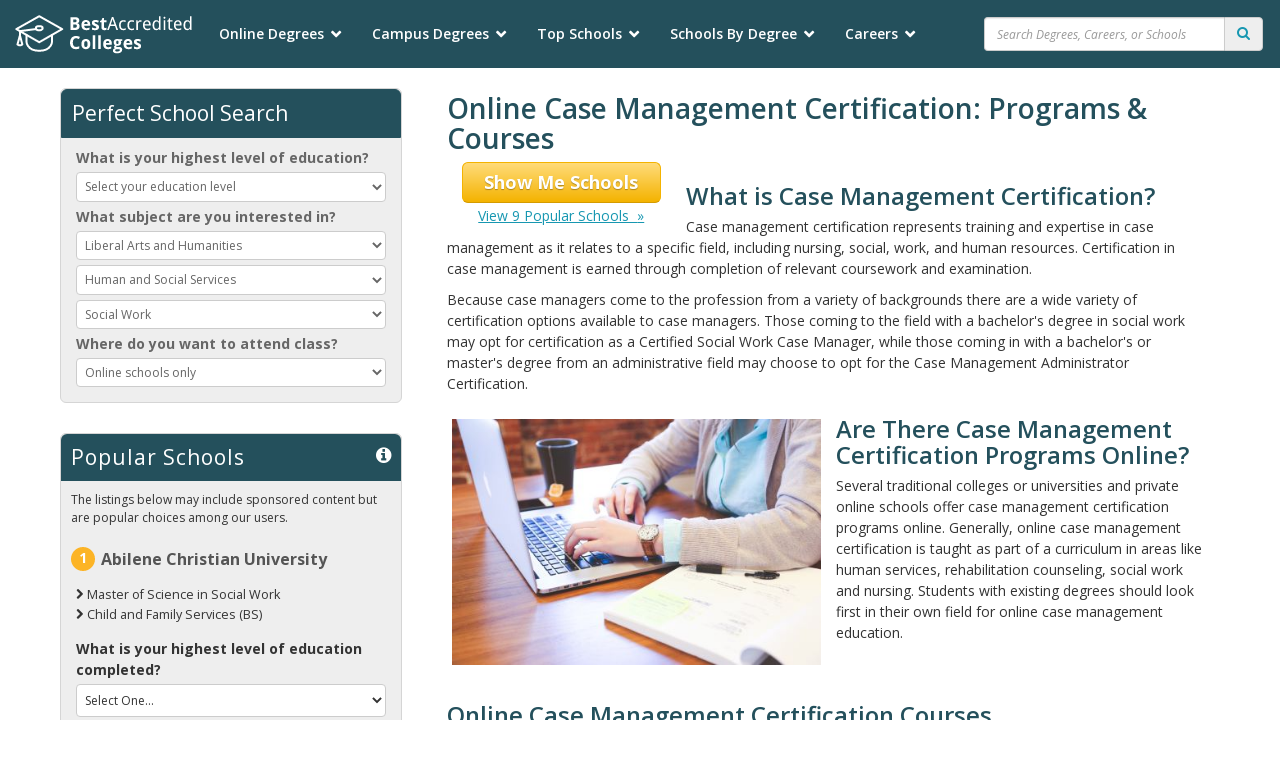

--- FILE ---
content_type: text/html;charset=UTF-8
request_url: https://bestaccreditedcolleges.org/articles/online-case-management-education-training-and-certification-programs.html
body_size: 32027
content:
<!DOCTYPE html>
<html lang="en"> <head> <meta http-equiv="Content-Type" content="text/html; charset=UTF-8"/> <title>Online Case Management Certification: Programs & Courses</title> <meta name="robots" content="index,follow,noodp"/> <link rel="canonical" href="https://bestaccreditedcolleges.org/articles/online-case-management-education-training-and-certification-programs.html"> <meta property="og:type" content="article"/> <meta property="og:image" content="https://bestaccreditedcolleges.org/cimages/multimages/16/jeune-femme-poste-de-travail.jpg"/> <meta property="og:image:type" content="image/jpg"> <meta property="og:title" content="Online Case Management Certification: Programs &amp; Courses"/> <meta property="og:description" content="Are there case management certification programs online? Learn about the options for online case management certification courses."/> <meta property="og:url" content="https://bestaccreditedcolleges.org/articles/online-case-management-education-training-and-certification-programs.html"/> <meta property="og:site_name" content="Best Accredited Colleges"/> <meta http-equiv="X-UA-Compatible" content="IE=edge"> <meta charset="UTF-8"/> <meta name="viewport" content="width=device-width, initial-scale=1, maximum-scale=1"/> <script type="text/javascript">
	try {
		if (window.PerformanceObserver) {
			var queue = [];
			var observer = new PerformanceObserver(function (list) {
				Array.prototype.push.apply(queue, list.getEntries());
			});
			observer.observe({entryTypes: ["paint"]});
			
			window.PaintPerformance = {
				observer: observer,
				queue: queue
			};
		}
	}
	catch (e) {
		// don't stop the rock
	}
</script> <script>
	!function (a, b, c, d, e, f){
		a.ddjskey = e;
		a.ddoptions = f || null;
		var m = b.createElement(c), n = b.getElementsByTagName(c)[0];
		m.async = 1, m.src = d, n.parentNode.insertBefore(m, n);
	}(window,
	 document,
	 "script",
	 "https://dd.bestaccreditedcolleges.org/tags.js",
	 "EF9EA2DAB4A91DFF40279C15926B4A",
	 { ajaxListenerPath: true }
	);
</script> <script async src="https://www.googletagmanager.com/gtag/js?id=G-919VP4GEPY"></script> <script>
	window.dataLayer = window.dataLayer || [];
	function gtag(){dataLayer.push(arguments);}
	gtag('js', new Date());
	
	gtag('config', 'G-919VP4GEPY');
</script><link rel="icon" type="image/svg+xml" href="/images/brand/favicon.svg"> <link rel="alternate icon" href="/images/brand/favicon.ico"> <link rel="mask-icon" href="/images/brand/favicon.svg"> <meta name="previousRequestGuid" content="8862acacda4516bae64ae3ade1591988"/> <meta name="requestGuid" content="efab189fd3d19d9232b0de6ae0b5ccba"/> <meta name="searchGuid" content=""/> <meta name="sid" content="202601-11f0-f2f3-6b292b0a-9a74-0e16bdd1bedd"/> <meta name="impressionGuid" content=""/> <link href='//fonts.googleapis.com/css?family=Open+Sans:400italic,400,600,300,700|Droid+Serif:400,700,400italic' rel='stylesheet' type='text/css'> <link rel="stylesheet" href='/css/icons/icomoon-59ad3173fe.css'> <link rel="stylesheet" href='/css/pages/globalFast-38c1dccd95.css'> <link rel="alternate" data-deferred-css href='/css/pages/globalDefer-8c0eef6d6a.css'> <link rel="alternate" data-deferred-css href='/css/notification/humane-3.2.0-themes/remilon-custom-6af209b03a.css'> <meta name="keywords" content="Online Case Management Certification: Programs &amp; Courses"/> <meta name="description" content="Are there case management certification programs online? Learn about the options for online case management certification courses."/> <link rel="alternate" type="application/rss+xml" title="Articles about Online Education" href="/rss/article-directory/articles-about-online-education.html.xml"/> <link rel="stylesheet" href='/css/oiewinner-5ca0246758.css'> <link rel="stylesheet" href='/css/content/article-d7f072707f.css'> <script type="application/ld+json"> {
		"@context": "http://schema.org",
		"@type": "Article",
		"name": "Online Case Management Certification: Programs & Courses",
		"headline": "Online Case Management Certification: Programs & Courses",
		"datePublished": "Jul 29, 2010",
		"dateModified": "Oct 20, 2021",
		"backstory": "Learn about online case management certification programs and education. Get an overview of the program types, requirements, and course descriptions available for this field.",
		"description": "Learn about online case management certification programs and education. Get an overview of the program types, requirements, and course descriptions available for this field.",
		"mainEntityOfPage": {
			"@type": "WebPage"
		},
		"author": {
			"@type": "Person",
			"name": ""
		},
		"contributor": {
			"@type": "Person",
			"name": ""},
		"publisher": {
			"@type": "Organization",
			"@id": "https://bestaccreditedcolleges.org",
			"name": "Best Accredited Colleges"
		}
	}
	</script> </head> <body id="articleMain"> <update-browser-cause-no-support is-homepage="false"></update-browser-cause-no-support> <div id="topNavOverlay"></div> <nav class="bac-nav"> <div class="bac-nav__main"> <div class="mobile-top-menu-container"> <div id="mobileMenuMain" style="z-index: 1" class="mobile-menu"> <div class="close-mobile-nav">&#10006;</div> <ul> <li class="sub-menu-link" data-menu-id="mobileMenuOnlineDegrees">Online Degrees</li> <li class="sub-menu-link" data-menu-id="mobileMenuCampusDegrees">Campus Degrees</li> <li class="sub-menu-link" data-menu-id="mobileMenuTopSchools">Top Schools</li> <li class="sub-menu-link" data-menu-id="mobileMenuSearchByDegree">Schools By Degree</li> <li class="sub-menu-link" data-menu-id="mobileMenuCareers">Careers</li> </ul> </div> <div id="mobileMenuOnlineDegrees" style="z-index: 2" class="mobile-menu sub-menu"> <div class="close-mobile-nav">&#10006;</div> <ul> <li class="back-link" data-menu-id="mobileMenuMain">Online Degrees</li> <li class="sub-menu-link" data-menu-id="mobileMenuOnlineBachelorsDegrees">Online Bachelor's Degrees</li> <li class="sub-menu-link" data-menu-id="mobileMenuOnlineMastersDegrees">Online Master's Degrees</li> <li class="sub-menu-link" data-menu-id="mobileMenuOnlineDoctorateDegrees">Online Doctorate Degrees</li> <li class="sub-menu-link" data-menu-id="mobileMenuOnlineGraduateCertificatePrograms">Online Graduate Certificate Programs</li> <li class="menu-item-link"><a href="/degrees/online-degrees.html" data-cname="mobile_degrees_popout_view_all" test-id="mobile_degrees_popout_view_all" class="btn view-all-button">All Online Degrees</a></li> </ul> </div> <div id="mobileMenuOnlineBachelorsDegrees" style="z-index: 3" class="mobile-menu sub-menu"> <div class="close-mobile-nav">&#10006;</div> <ul> <li class="back-link" data-menu-id="mobileMenuOnlineDegrees">Online Bachelor's Degrees</li> <li class="menu-item-link"><a href="/degrees/online-bachelors-degrees-in-anthropology.html" data-cname="mobile_degrees_popout_link" test-id="mobile_degrees_popout_link">Anthropology</a></li> <li class="menu-item-link"><a href="/degrees/online-bachelors-degrees-in-communications.html" data-cname="mobile_degrees_popout_link" test-id="mobile_degrees_popout_link">Communications</a></li> <li class="menu-item-link"><a href="/degrees/online-bachelors-degrees-in-creative-writing.html" data-cname="mobile_degrees_popout_link" test-id="mobile_degrees_popout_link">Creative Writing</a></li> <li class="menu-item-link"><a href="/degrees/online-bachelors-degrees-in-digital-media.html" data-cname="mobile_degrees_popout_link" test-id="mobile_degrees_popout_link">Digital Media</a></li> <li class="menu-item-link"><a href="/degrees/online-bachelors-degrees-in-english.html" data-cname="mobile_degrees_popout_link" test-id="mobile_degrees_popout_link">English</a></li> <li class="menu-item-link"><a href="/degrees/online-bachelors-degrees-in-general-studies.html" data-cname="mobile_degrees_popout_link" test-id="mobile_degrees_popout_link">General Studies</a></li> <li class="menu-item-link"><a href="/degrees/online-bachelors-degrees-in-history.html" data-cname="mobile_degrees_popout_link" test-id="mobile_degrees_popout_link">History</a></li> <li class="menu-item-link"><a href="/degrees/online-bachelors-degrees-in-international-relations.html" data-cname="mobile_degrees_popout_link" test-id="mobile_degrees_popout_link">International Relations</a></li> <li class="menu-item-link"><a href="/degrees/online-bachelors-degrees-in-international-studies.html" data-cname="mobile_degrees_popout_link" test-id="mobile_degrees_popout_link">International Studies</a></li> <li class="menu-item-link"><a href="/degrees/online-bachelors-degrees-in-journalism.html" data-cname="mobile_degrees_popout_link" test-id="mobile_degrees_popout_link">Journalism</a></li> <li class="menu-item-link"><a href="/degrees/online-bachelors-degrees-in-liberal-arts.html" data-cname="mobile_degrees_popout_link" test-id="mobile_degrees_popout_link">Liberal Arts</a></li> <li class="menu-item-link"><a href="/degrees/online-bachelors-degrees-in-mass-communication.html" data-cname="mobile_degrees_popout_link" test-id="mobile_degrees_popout_link">Mass Communication</a></li> <li class="menu-item-link"><a href="/degrees/online-bachelors-degrees-in-ministry.html" data-cname="mobile_degrees_popout_link" test-id="mobile_degrees_popout_link">Ministry</a></li> <li class="menu-item-link"><a href="/degrees/online-bachelors-degrees-in-political-science.html" data-cname="mobile_degrees_popout_link" test-id="mobile_degrees_popout_link">Political Science</a></li> <li class="menu-item-link"><a href="/degrees/online-bachelors-degrees-in-public-administration.html" data-cname="mobile_degrees_popout_link" test-id="mobile_degrees_popout_link">Public Administration</a></li> <li class="menu-item-link"><a href="/degrees/online-bachelors-degrees-in-social-science.html" data-cname="mobile_degrees_popout_link" test-id="mobile_degrees_popout_link">Social Science</a></li> <li class="menu-item-link"><a href="/degrees/online-bachelors-degrees-in-social-work.html" data-cname="mobile_degrees_popout_link" test-id="mobile_degrees_popout_link">Social Work</a></li> <li class="menu-item-link"><a href="/degrees/online-bachelors-degrees-in-sociology.html" data-cname="mobile_degrees_popout_link" test-id="mobile_degrees_popout_link">Sociology</a></li> <li class="menu-item-link"><a href="/degrees/online-bachelors-degrees-in-theology.html" data-cname="mobile_degrees_popout_link" test-id="mobile_degrees_popout_link">Theology</a></li> <li class="menu-item-link"><a href="/degrees/online-degrees-in-youth-ministry.html" data-cname="mobile_degrees_popout_link" test-id="mobile_degrees_popout_link">Youth Ministry</a></li> <li><a href="/degrees/online-bachelors-degrees.html" data-cname="mobile_degrees_popout_view_all" test-id="mobile_degrees_popout_view_all" class="btn view-all-button">All Online Bachelor's Degrees</a></li> </ul> </div> <div id="mobileMenuOnlineMastersDegrees" style="z-index: 3" class="mobile-menu sub-menu"> <div class="close-mobile-nav">&#10006;</div> <ul> <li class="back-link" data-menu-id="mobileMenuOnlineDegrees">Online Master's Degrees</li> <li class="menu-item-link"><a href="/degrees/online-masters-degrees-in-anthropology.html" data-cname="mobile_degrees_popout_link" test-id="mobile_degrees_popout_link">Anthropology</a></li> <li class="menu-item-link"><a href="/degrees/online-masters-degrees-in-divinity.html" data-cname="mobile_degrees_popout_link" test-id="mobile_degrees_popout_link">Christian Studies</a></li> <li class="menu-item-link"><a href="/degrees/online-masters-degrees-in-communications.html" data-cname="mobile_degrees_popout_link" test-id="mobile_degrees_popout_link">Communications</a></li> <li class="menu-item-link"><a href="/degrees/online-mfa-degrees-in-creative-writing.html" data-cname="mobile_degrees_popout_link" test-id="mobile_degrees_popout_link">Creative Writing</a></li> <li class="menu-item-link"><a href="/degrees/online-masters-degrees-in-english.html" data-cname="mobile_degrees_popout_link" test-id="mobile_degrees_popout_link">English</a></li> <li class="menu-item-link"><a href="/degrees/online-masters-degrees-in-history.html" data-cname="mobile_degrees_popout_link" test-id="mobile_degrees_popout_link">History</a></li> <li class="menu-item-link"><a href="/degrees/online-masters-degrees-in-humanities.html" data-cname="mobile_degrees_popout_link" test-id="mobile_degrees_popout_link">Humanities</a></li> <li class="menu-item-link"><a href="/degrees/online-masters-degrees-in-international-relations.html" data-cname="mobile_degrees_popout_link" test-id="mobile_degrees_popout_link">International Relations</a></li> <li class="menu-item-link"><a href="/degrees/online-masters-degrees-in-journalism.html" data-cname="mobile_degrees_popout_link" test-id="mobile_degrees_popout_link">Journalism</a></li> <li class="menu-item-link"><a href="/degrees/online-masters-degrees-in-political-science.html" data-cname="mobile_degrees_popout_link" test-id="mobile_degrees_popout_link">Political Science</a></li> <li class="menu-item-link"><a href="/degrees/online-masters-degrees-in-public-administration.html" data-cname="mobile_degrees_popout_link" test-id="mobile_degrees_popout_link">Public Administration</a></li> <li class="menu-item-link"><a href="/degrees/online-masters-degrees-in-social-work.html" data-cname="mobile_degrees_popout_link" test-id="mobile_degrees_popout_link">Social Work</a></li> <li class="menu-item-link"><a href="/degrees/online-masters-degrees-in-sociology.html" data-cname="mobile_degrees_popout_link" test-id="mobile_degrees_popout_link">Sociology</a></li> <li class="menu-item-link"><a href="/degrees/online-masters-degrees-in-theology.html" data-cname="mobile_degrees_popout_link" test-id="mobile_degrees_popout_link">Theology</a></li> <li><a href="/degrees/online-masters-degrees.html" data-cname="mobile_degrees_popout_view_all" test-id="mobile_degrees_popout_view_all" class="btn view-all-button">All Online Master's Degrees</a></li> </ul> </div> <div id="mobileMenuOnlineDoctorateDegrees" style="z-index: 3" class="mobile-menu sub-menu"> <div class="close-mobile-nav">&#10006;</div> <ul> <li class="back-link" data-menu-id="mobileMenuOnlineDegrees">Online Doctorate Degrees</li> <li class="menu-item-link"><a href="/degrees/online-doctorate-degrees-in-anthropology.html" data-cname="mobile_degrees_popout_link" test-id="mobile_degrees_popout_link">Anthropology</a></li> <li class="menu-item-link"><a href="/degrees/online-doctorate-degrees-in-humanities.html" data-cname="mobile_degrees_popout_link" test-id="mobile_degrees_popout_link">Humanities</a></li> <li class="menu-item-link"><a href="/degrees/online-doctorate-degrees-in-ministry.html" data-cname="mobile_degrees_popout_link" test-id="mobile_degrees_popout_link">Ministry</a></li> <li class="menu-item-link"><a href="/degrees/online-doctorate-degrees-in-public-administration.html" data-cname="mobile_degrees_popout_link" test-id="mobile_degrees_popout_link">Public Administration</a></li> <li class="menu-item-link"><a href="/degrees/online-doctorate-degrees-in-social-work.html" data-cname="mobile_degrees_popout_link" test-id="mobile_degrees_popout_link">Social Work</a></li> <li class="menu-item-link"><a href="/degrees/online-doctorate-degrees-in-theology.html" data-cname="mobile_degrees_popout_link" test-id="mobile_degrees_popout_link">Theology</a></li> <li><a href="/degrees/online-doctorate-degrees.html" data-cname="mobile_degrees_popout_view_all" test-id="mobile_degrees_popout_view_all" class="btn view-all-button">All Online Doctorate Degrees</a></li> </ul> </div> <div id="mobileMenuOnlineGraduateCertificatePrograms" style="z-index: 3" class="mobile-menu sub-menu"> <div class="close-mobile-nav">&#10006;</div> <ul> <li class="back-link" data-menu-id="mobileMenuOnlineDegrees">Online Graduate Certificate Programs</li> <li class="menu-item-link"><a href="/degrees/online-communications-graduate-certificate-programs.html" data-cname="mobile_degrees_popout_link" test-id="mobile_degrees_popout_link">Communications</a></li> <li class="menu-item-link"><a href="/degrees/online-public-administration-graduate-certificate-programs.html" data-cname="mobile_degrees_popout_link" test-id="mobile_degrees_popout_link">Public Administration</a></li> <li><a href="/degrees/online-graduate-certificate-programs.html" data-cname="mobile_degrees_popout_view_all" test-id="mobile_degrees_popout_view_all" class="btn view-all-button">All Online Graduate Certificate Programs</a></li> </ul> </div> <div id="mobileMenuCampusDegrees" style="z-index: 2" class="mobile-menu sub-menu"> <div class="close-mobile-nav">&#10006;</div> <ul> <li class="back-link" data-menu-id="mobileMenuMain">Degrees</li> <li class="sub-menu-link" data-menu-id="mobileMenuAssociateDegrees">Associate Degrees</li> <li class="sub-menu-link" data-menu-id="mobileMenuBachelorsDegrees">Bachelor's Degrees</li> <li class="sub-menu-link" data-menu-id="mobileMenuMastersDegrees">Master's Degrees</li> <li class="sub-menu-link" data-menu-id="mobileMenuDoctorateDegrees">Doctorate Degrees</li> <li class="sub-menu-link" data-menu-id="mobileMenuGraduateCertificatePrograms">Graduate Certificate Programs</li> <li class="menu-item-link"><a href="/degrees/college-degrees.html" data-cname="mobile_degrees_popout_view_all" test-id="mobile_degrees_popout_view_all" class="btn view-all-button">All Degrees</a></li> </ul> </div> <div id="mobileMenuAssociateDegrees" style="z-index: 3" class="mobile-menu sub-menu"> <div class="close-mobile-nav">&#10006;</div> <ul> <li class="back-link" data-menu-id="mobileMenuCampusDegrees">Associate Degrees</li> <li class="menu-item-link"><a href="/degrees/associate-degrees-in-biblical-studies.html" data-cname="mobile_degrees_popout_link" test-id="mobile_degrees_popout_link">Biblical Studies</a></li> <li class="menu-item-link"><a href="/degrees/associate-degrees-in-communications.html" data-cname="mobile_degrees_popout_link" test-id="mobile_degrees_popout_link">Communications</a></li> <li class="menu-item-link"><a href="/degrees/associate-degrees-in-general-studies.html" data-cname="mobile_degrees_popout_link" test-id="mobile_degrees_popout_link">General Studies</a></li> <li class="menu-item-link"><a href="/degrees/associate-degrees-in-liberal-arts.html" data-cname="mobile_degrees_popout_link" test-id="mobile_degrees_popout_link">Liberal Arts</a></li> <li class="menu-item-link"><a href="/degrees/associate-degrees-in-sociology.html" data-cname="mobile_degrees_popout_link" test-id="mobile_degrees_popout_link">Sociology</a></li> <li><a href="/degrees/associate-degrees.html" data-cname="mobile_degrees_popout_view_all" test-id="mobile_degrees_popout_view_all" class="btn view-all-button">All Associate Degrees</a></li> </ul> </div> <div id="mobileMenuBachelorsDegrees" style="z-index: 3" class="mobile-menu sub-menu"> <div class="close-mobile-nav">&#10006;</div> <ul> <li class="back-link" data-menu-id="mobileMenuCampusDegrees">Bachelor's Degrees</li> <li class="menu-item-link"><a href="/degrees/bachelors-degrees-in-anthropology.html" data-cname="mobile_degrees_popout_link" test-id="mobile_degrees_popout_link">Anthropology</a></li> <li class="menu-item-link"><a href="/degrees/bachelors-degrees-in-biblical-studies.html" data-cname="mobile_degrees_popout_link" test-id="mobile_degrees_popout_link">Biblical Studies</a></li> <li class="menu-item-link"><a href="/degrees/bachelors-degrees-in-christian-studies.html" data-cname="mobile_degrees_popout_link" test-id="mobile_degrees_popout_link">Christian Studies</a></li> <li class="menu-item-link"><a href="/degrees/bachelors-degrees-in-communications.html" data-cname="mobile_degrees_popout_link" test-id="mobile_degrees_popout_link">Communications</a></li> <li class="menu-item-link"><a href="/degrees/bachelors-degrees-in-creative-writing.html" data-cname="mobile_degrees_popout_link" test-id="mobile_degrees_popout_link">Creative Writing</a></li> <li class="menu-item-link"><a href="/degrees/bachelors-degrees-in-digital-media.html" data-cname="mobile_degrees_popout_link" test-id="mobile_degrees_popout_link">Digital Media</a></li> <li class="menu-item-link"><a href="/degrees/bachelors-degrees-in-english.html" data-cname="mobile_degrees_popout_link" test-id="mobile_degrees_popout_link">English</a></li> <li class="menu-item-link"><a href="/degrees/bachelors-degrees-in-general-studies.html" data-cname="mobile_degrees_popout_link" test-id="mobile_degrees_popout_link">General Studies</a></li> <li class="menu-item-link"><a href="/degrees/bachelors-degrees-in-history.html" data-cname="mobile_degrees_popout_link" test-id="mobile_degrees_popout_link">History</a></li> <li class="menu-item-link"><a href="/degrees/bachelors-degrees-in-humanities.html" data-cname="mobile_degrees_popout_link" test-id="mobile_degrees_popout_link">Humanities</a></li> <li class="menu-item-link"><a href="/degrees/bachelors-degrees-in-interdisciplinary-studies.html" data-cname="mobile_degrees_popout_link" test-id="mobile_degrees_popout_link">Interdisciplinary Studies</a></li> <li class="menu-item-link"><a href="/degrees/bachelors-degrees-in-international-relations.html" data-cname="mobile_degrees_popout_link" test-id="mobile_degrees_popout_link">International Relations</a></li> <li class="menu-item-link"><a href="/degrees/bachelors-degrees-in-international-studies.html" data-cname="mobile_degrees_popout_link" test-id="mobile_degrees_popout_link">International Studies</a></li> <li class="menu-item-link"><a href="/degrees/bachelors-degrees-in-journalism.html" data-cname="mobile_degrees_popout_link" test-id="mobile_degrees_popout_link">Journalism</a></li> <li class="menu-item-link"><a href="/degrees/bachelors-degrees-in-liberal-arts.html" data-cname="mobile_degrees_popout_link" test-id="mobile_degrees_popout_link">Liberal Arts</a></li> <li class="menu-item-link"><a href="/degrees/bachelors-degrees-in-ministry.html" data-cname="mobile_degrees_popout_link" test-id="mobile_degrees_popout_link">Ministry</a></li> <li class="menu-item-link"><a href="/degrees/bachelors-degrees-in-public-administration.html" data-cname="mobile_degrees_popout_link" test-id="mobile_degrees_popout_link">Public Administration</a></li> <li class="menu-item-link"><a href="/degrees/bachelors-degrees-in-social-science.html" data-cname="mobile_degrees_popout_link" test-id="mobile_degrees_popout_link">Social Science</a></li> <li class="menu-item-link"><a href="/degrees/bachelors-degrees-in-sociology.html" data-cname="mobile_degrees_popout_link" test-id="mobile_degrees_popout_link">Sociology</a></li> <li class="menu-item-link"><a href="/degrees/bachelors-degrees-in-youth-ministry.html" data-cname="mobile_degrees_popout_link" test-id="mobile_degrees_popout_link">Youth Ministry</a></li> <li><a href="/degrees/bachelors-degrees.html" data-cname="mobile_degrees_popout_view_all" test-id="mobile_degrees_popout_view_all" class="btn view-all-button">All Bachelor's Degrees</a></li> </ul> </div> <div id="mobileMenuMastersDegrees" style="z-index: 3" class="mobile-menu sub-menu"> <div class="close-mobile-nav">&#10006;</div> <ul> <li class="back-link" data-menu-id="mobileMenuCampusDegrees">Master's Degrees</li> <li class="menu-item-link"><a href="/degrees/masters-degrees-in-anthropology.html" data-cname="mobile_degrees_popout_link" test-id="mobile_degrees_popout_link">Anthropology</a></li> <li class="menu-item-link"><a href="/degrees/masters-degrees-in-biblical-studies.html" data-cname="mobile_degrees_popout_link" test-id="mobile_degrees_popout_link">Biblical Studies</a></li> <li class="menu-item-link"><a href="/degrees/masters-degrees-in-divinity.html" data-cname="mobile_degrees_popout_link" test-id="mobile_degrees_popout_link">Christian Studies</a></li> <li class="menu-item-link"><a href="/degrees/masters-degrees-in-communications.html" data-cname="mobile_degrees_popout_link" test-id="mobile_degrees_popout_link">Communications</a></li> <li class="menu-item-link"><a href="/degrees/mfa-degrees-in-creative-writing.html" data-cname="mobile_degrees_popout_link" test-id="mobile_degrees_popout_link">Creative Writing</a></li> <li class="menu-item-link"><a href="/degrees/masters-degrees-in-english.html" data-cname="mobile_degrees_popout_link" test-id="mobile_degrees_popout_link">English</a></li> <li class="menu-item-link"><a href="/degrees/masters-degrees-in-gender-studies.html" data-cname="mobile_degrees_popout_link" test-id="mobile_degrees_popout_link">Gender Studies</a></li> <li class="menu-item-link"><a href="/degrees/masters-degrees-in-history.html" data-cname="mobile_degrees_popout_link" test-id="mobile_degrees_popout_link">History</a></li> <li class="menu-item-link"><a href="/degrees/masters-degrees-in-interdisciplinary-studies.html" data-cname="mobile_degrees_popout_link" test-id="mobile_degrees_popout_link">Interdisciplinary Studies</a></li> <li class="menu-item-link"><a href="/degrees/masters-degrees-in-international-relations.html" data-cname="mobile_degrees_popout_link" test-id="mobile_degrees_popout_link">International Relations</a></li> <li class="menu-item-link"><a href="/degrees/masters-degrees-in-international-studies.html" data-cname="mobile_degrees_popout_link" test-id="mobile_degrees_popout_link">International Studies</a></li> <li class="menu-item-link"><a href="/degrees/masters-degrees-in-journalism.html" data-cname="mobile_degrees_popout_link" test-id="mobile_degrees_popout_link">Journalism</a></li> <li class="menu-item-link"><a href="/degrees/masters-degrees-in-liberal-arts.html" data-cname="mobile_degrees_popout_link" test-id="mobile_degrees_popout_link">Liberal Arts</a></li> <li class="menu-item-link"><a href="/degrees/masters-degrees-in-pastoral-ministry.html" data-cname="mobile_degrees_popout_link" test-id="mobile_degrees_popout_link">Ministry</a></li> <li class="menu-item-link"><a href="/degrees/masters-degrees-in-political-science.html" data-cname="mobile_degrees_popout_link" test-id="mobile_degrees_popout_link">Political Science</a></li> <li class="menu-item-link"><a href="/degrees/masters-degrees-in-public-administration.html" data-cname="mobile_degrees_popout_link" test-id="mobile_degrees_popout_link">Public Administration</a></li> <li class="menu-item-link"><a href="/degrees/masters-degrees-in-social-work.html" data-cname="mobile_degrees_popout_link" test-id="mobile_degrees_popout_link">Social Work</a></li> <li class="menu-item-link"><a href="/degrees/masters-degrees-in-sociology.html" data-cname="mobile_degrees_popout_link" test-id="mobile_degrees_popout_link">Sociology</a></li> <li class="menu-item-link"><a href="/degrees/masters-degrees-in-theology.html" data-cname="mobile_degrees_popout_link" test-id="mobile_degrees_popout_link">Theology</a></li> <li><a href="/degrees/masters-degrees.html" data-cname="mobile_degrees_popout_view_all" test-id="mobile_degrees_popout_view_all" class="btn view-all-button">All Master's Degrees</a></li> </ul> </div> <div id="mobileMenuDoctorateDegrees" style="z-index: 3" class="mobile-menu sub-menu"> <div class="close-mobile-nav">&#10006;</div> <ul> <li class="back-link" data-menu-id="mobileMenuCampusDegrees">Doctorate Degrees</li> <li class="menu-item-link"><a href="/degrees/doctorate-degrees-in-anthropology.html" data-cname="mobile_degrees_popout_link" test-id="mobile_degrees_popout_link">Anthropology</a></li> <li class="menu-item-link"><a href="/degrees/doctorate-degrees-in-biblical-studies.html" data-cname="mobile_degrees_popout_link" test-id="mobile_degrees_popout_link">Biblical Studies</a></li> <li class="menu-item-link"><a href="/degrees/doctorate-degrees-in-communications.html" data-cname="mobile_degrees_popout_link" test-id="mobile_degrees_popout_link">Communications</a></li> <li class="menu-item-link"><a href="/degrees/doctorate-degrees-in-gender-studies.html" data-cname="mobile_degrees_popout_link" test-id="mobile_degrees_popout_link">Gender Studies</a></li> <li class="menu-item-link"><a href="/degrees/doctorate-degrees-in-humanities.html" data-cname="mobile_degrees_popout_link" test-id="mobile_degrees_popout_link">Humanities</a></li> <li class="menu-item-link"><a href="/degrees/doctorate-degrees-in-ministry.html" data-cname="mobile_degrees_popout_link" test-id="mobile_degrees_popout_link">Ministry</a></li> <li class="menu-item-link"><a href="/degrees/doctorate-degrees-in-public-administration.html" data-cname="mobile_degrees_popout_link" test-id="mobile_degrees_popout_link">Public Administration</a></li> <li class="menu-item-link"><a href="/degrees/doctorate-degrees-in-social-work.html" data-cname="mobile_degrees_popout_link" test-id="mobile_degrees_popout_link">Social Work</a></li> <li class="menu-item-link"><a href="/degrees/doctorate-degrees-in-theology.html" data-cname="mobile_degrees_popout_link" test-id="mobile_degrees_popout_link">Theology</a></li> <li><a href="/degrees/doctorate-degrees.html" data-cname="mobile_degrees_popout_view_all" test-id="mobile_degrees_popout_view_all" class="btn view-all-button">All Doctorate Degrees</a></li> </ul> </div> <div id="mobileMenuGraduateCertificatePrograms" style="z-index: 3" class="mobile-menu sub-menu"> <div class="close-mobile-nav">&#10006;</div> <ul> <li class="back-link" data-menu-id="mobileMenuCampusDegrees">Graduate Certificate Programs</li> <li class="menu-item-link"><a href="/degrees/communications-graduate-certificate-programs.html" data-cname="mobile_degrees_popout_link" test-id="mobile_degrees_popout_link">Communications</a></li> <li class="menu-item-link"><a href="/degrees/public-administration-graduate-certificate-programs.html" data-cname="mobile_degrees_popout_link" test-id="mobile_degrees_popout_link">Public Administration</a></li> <li><a href="/degrees/graduate-certificate-programs.html" data-cname="mobile_degrees_popout_view_all" test-id="mobile_degrees_popout_view_all" class="btn view-all-button">All Graduate Certificate Programs</a></li> </ul> </div> <div id="mobileMenuTopSchools" style="z-index: 2" class="mobile-menu sub-menu"> <div class="close-mobile-nav">&#10006;</div> <ul> <li class="back-link" data-menu-id="mobileMenuMain">Top Schools</li> <li class="menu-item-link"><a href="/article-directory/articles-about-schools.html" data-cname="nav_research_all_top_schools" test-id="nav_research_all_top_schools">All Top Schools By Subject</a></li> <li class="menu-item-link"><a href="/article-directory/top-art-and-design-schools.html" data-cname="nav_research_art_design_schools" test-id="nav_research_art_design_schools">Art and Design Schools</a></li> <li class="menu-item-link"><a href="/article-directory/top-business-schools.html" data-cname="nav_research_business_schools" test-id="nav_research_business_schools">Business Schools</a></li> <li class="menu-item-link"><a href="/article-directory/top-engineering-schools.html" data-cname="nav_research_engineering_schools" test-id="nav_research_engineering_schools">Engineering Schools</a></li> <li class="menu-item-link"><a href="/article-directory/top-information-technology-schools.html" data-cname="nav_research_it_schools" test-id="nav_research_it_schools">Information Technology Schools</a></li> <li class="menu-item-link"><a href="/article-directory/top-legal-and-law-enforcement-schools.html" data-cname="nav_research_legal_law_schools" test-id="nav_research_legal_law_schools">Legal & Law Enforcement Schools</a></li> <li class="menu-item-link"><a href="/article-directory/top-liberal-arts-and-general-studies-schools.html" data-cname="nav_research_liberal_arts_general_schools" test-id="nav_research_liberal_arts_general_schools">Liberal Arts & General Studies Schools</a></li> <li class="menu-item-link"><a href="/article-directory/top-mechanic-and-technician-schools.html" data-cname="nav_research_mech_technician_schools" test-id="nav_research_mech_technician_schools">Mechanic & Technician Schools</a></li> <li class="menu-item-link"><a href="/article-directory/top-medical-and-science-schools.html" data-cname="nav_research_med_science_schools" test-id="nav_research_med_science_schools">Medical & Science Schools</a></li> <li class="menu-item-link"><a href="/article-directory/top-teaching-schools.html" data-cname="nav_research_teaching_schools" test-id="nav_research_teaching_schools">Teaching Schools</a></li> </ul> </div> <div id="mobileMenuSearchByDegree" style="z-index: 2" class="mobile-menu sub-menu"> <div class="close-mobile-nav">&#10006;</div> <ul> <li class="back-link" data-menu-id="mobileMenuMain">Search By Degree</li> <li class="menu-item-link"><a href="/article-directory/index.html" data-cname="nav_research_all_schools_by_level" test-id="nav_research_all_schools_by_level">All Schools By Degree Level</a></li> <li class="menu-item-link"><a href="/pages/online-high-schools.html" data-cname="nav_research_high_school_degree" test-id="nav_research_high_school_degree">High School Diplomas</a></li> <li class="menu-item-link"><a href="/article-directory/glossary-of-associate%27s-degree-programs.html" data-cname="nav_research_associate_degree" test-id="nav_research_associate_degree">Associate Degrees</a></li> <li class="menu-item-link"><a href="/article-directory/glossary-of-bachelor%27s-degree-programs.html" data-cname="nav_research_bachelors_degree" test-id="nav_research_bachelors_degree">Bachelors Degrees</a></li> <li class="menu-item-link"><a href="/article-directory/glossary-of-master%27s-degree-programs.html" data-cname="nav_research_masters_degree" test-id="nav_research_masters_degree">Masters Degrees</a></li> <li class="menu-item-link"><a href="/article-directory/glossary-of-doctorate-degree-programs.html" data-cname="nav_research_doctorate_degree" test-id="nav_research_doctorate_degree">Doctorate Degrees</a></li> </ul> </div> <div id="mobileMenuCareers" style="z-index: 2" class="mobile-menu sub-menu"> <div class="close-mobile-nav">&#10006;</div> <ul> <li class="back-link" data-menu-id="mobileMenuMain">Careers</li> <li class="menu-item-link"><a href="/article-directory/articles-about-careers.html" data-cname="nav_research_all_career" test-id="nav_research_all_career">All Career Planning</a></li> <li class="menu-item-link"><a href="/article-directory/careers-and-occupations-list.html" data-cname="nav_research_career_occupation" test-id="nav_research_career_occupation">Careers and Occupations</a></li> <li class="menu-item-link"><a href="/article-directory/glossary-of-career-education-programs.html" data-cname="nav_research_edu_roadmap" test-id="nav_research_edu_roadmap">Career and Education Roadmaps</a></li> <li class="menu-item-link"><a href="/article-directory/articles-about-career-planning.html" data-cname="nav_research_job_outlook" test-id="nav_research_job_outlook">Job Outlook and Salary Information</a></li> </ul> </div> </div><div class="container-fluid"> <div id="searchBox" class="bac-nav__search xs-search"> <form action="/search/quicksearch.html" method="POST" isAcademy="false" name="navSearchForm"> <div class="input-group"> <input type="text" class="form-control" name="q" test-id="text_search" placeholder="Search Degrees, Careers, or Schools" aria-label="Search Degrees, Careers, or Schools"/> <span id="topSearchRun" class="input-group-addon" aria-label="Search BestAccreditedColleges.org" onclick="navSearchForm.submit()"> <span class="icon icon-search" data-cname="top_search_icon" test-id="top_search_icon"></span> </span> </div> </form> </div> <div class="bac-nav__logo"> <a href="/" data-cname="logo" test-id="logo" class="study-nav__logo"> <img src="/images/reDesign/svg/logo_white.svg" alt="Best Accredited Colleges"> </a> </div> <div class="bac-nav__main-buttons"> <a class="btn searchTrigger" data-cname="mobile_user_search" test-id="mobile_user_search"> <span class="icon icon-search"></span> </a> <a class="btn hamburger-menu" id="mobileMenuButton" data-cname="mobile_user_nav" test-id="mobile_user_nav"> <span class="glyphicon glyphicon-menu-hamburger"></span> </a> </div> <div class="bac-nav__navs-container collapse" id="navsContainer" test-id="navs_container"> <ul class="bac-nav__site-nav"> <li class="bac-nav__top-menu" data-cname="top_menu" test-id="top_menu"> <a href="/degrees/online-degrees.html" class="dropdown-toggle hidden-small-nav top-nav__menu-title" data-cname="degrees_nav_menu_drop_down" test-id="degrees">Online Degrees </a> <a class="visible-small-nav collapsed" data-toggle="collapse" data-target="#navOnlineDegrees" aria-expanded="false" aria-controls="navOnlineDegrees" test-id="degrees-mobile" data-cname="nav_degrees_header">Online Degrees </a> <div class="bac-nav__sub-nav popoutContainer collapse" id="navOnlineDegrees"> <div class="bac-nav__sub-nav__section nav-degrees__online-programs"> <ul id="degreesOnlinePrograms" class="has-child-popouts"> <li class="hidden-small-nav" bac-nav-popout="degreesPopoutOnline-0"><a role="button">Online Bachelor's Degrees</a></li> <li href="#mobileDegreesPopoutOnline-0" data-toggle="collapse" class="visible-small-nav"><a role="button">Online Bachelor's Degrees</a></li> <ul id="mobileDegreesPopoutOnline-0" class="collapse bac-nav__sub-nav-mobile"> <li><a href="/degrees/online-bachelors-degrees-in-anthropology.html" data-cname="degrees_popout_link" test-id="degrees_popout_link">Anthropology</a></li> <li><a href="/degrees/online-bachelors-degrees-in-communications.html" data-cname="degrees_popout_link" test-id="degrees_popout_link">Communications</a></li> <li><a href="/degrees/online-bachelors-degrees-in-creative-writing.html" data-cname="degrees_popout_link" test-id="degrees_popout_link">Creative Writing</a></li> <li><a href="/degrees/online-bachelors-degrees-in-digital-media.html" data-cname="degrees_popout_link" test-id="degrees_popout_link">Digital Media</a></li> <li><a href="/degrees/online-bachelors-degrees-in-english.html" data-cname="degrees_popout_link" test-id="degrees_popout_link">English</a></li> <li><a href="/degrees/online-bachelors-degrees-in-general-studies.html" data-cname="degrees_popout_link" test-id="degrees_popout_link">General Studies</a></li> <li><a href="/degrees/online-bachelors-degrees-in-history.html" data-cname="degrees_popout_link" test-id="degrees_popout_link">History</a></li> <li><a href="/degrees/online-bachelors-degrees-in-international-relations.html" data-cname="degrees_popout_link" test-id="degrees_popout_link">International Relations</a></li> <li><a href="/degrees/online-bachelors-degrees-in-international-studies.html" data-cname="degrees_popout_link" test-id="degrees_popout_link">International Studies</a></li> <li><a href="/degrees/online-bachelors-degrees-in-journalism.html" data-cname="degrees_popout_link" test-id="degrees_popout_link">Journalism</a></li> <li><a href="/degrees/online-bachelors-degrees-in-liberal-arts.html" data-cname="degrees_popout_link" test-id="degrees_popout_link">Liberal Arts</a></li> <li><a href="/degrees/online-bachelors-degrees-in-mass-communication.html" data-cname="degrees_popout_link" test-id="degrees_popout_link">Mass Communication</a></li> <li><a href="/degrees/online-bachelors-degrees-in-ministry.html" data-cname="degrees_popout_link" test-id="degrees_popout_link">Ministry</a></li> <li><a href="/degrees/online-bachelors-degrees-in-political-science.html" data-cname="degrees_popout_link" test-id="degrees_popout_link">Political Science</a></li> <li><a href="/degrees/online-bachelors-degrees-in-public-administration.html" data-cname="degrees_popout_link" test-id="degrees_popout_link">Public Administration</a></li> <li><a href="/degrees/online-bachelors-degrees-in-social-science.html" data-cname="degrees_popout_link" test-id="degrees_popout_link">Social Science</a></li> <li><a href="/degrees/online-bachelors-degrees-in-social-work.html" data-cname="degrees_popout_link" test-id="degrees_popout_link">Social Work</a></li> <li><a href="/degrees/online-bachelors-degrees-in-sociology.html" data-cname="degrees_popout_link" test-id="degrees_popout_link">Sociology</a></li> <li><a href="/degrees/online-bachelors-degrees-in-theology.html" data-cname="degrees_popout_link" test-id="degrees_popout_link">Theology</a></li> <li><a href="/degrees/online-degrees-in-youth-ministry.html" data-cname="degrees_popout_link" test-id="degrees_popout_link">Youth Ministry</a></li> <li><a href="/degrees/online-bachelors-degrees.html" data-cname="degrees_popout_view_all" test-id="degrees_popout_view_all" class="btn view-all-button">All Online Bachelor's Degrees</a></li></ul> <li class="hidden-small-nav" bac-nav-popout="degreesPopoutOnline-1"><a role="button">Online Master's Degrees</a></li> <li href="#mobileDegreesPopoutOnline-1" data-toggle="collapse" class="visible-small-nav"><a role="button">Online Master's Degrees</a></li> <ul id="mobileDegreesPopoutOnline-1" class="collapse bac-nav__sub-nav-mobile"> <li><a href="/degrees/online-masters-degrees-in-anthropology.html" data-cname="degrees_popout_link" test-id="degrees_popout_link">Anthropology</a></li> <li><a href="/degrees/online-masters-degrees-in-divinity.html" data-cname="degrees_popout_link" test-id="degrees_popout_link">Christian Studies</a></li> <li><a href="/degrees/online-masters-degrees-in-communications.html" data-cname="degrees_popout_link" test-id="degrees_popout_link">Communications</a></li> <li><a href="/degrees/online-mfa-degrees-in-creative-writing.html" data-cname="degrees_popout_link" test-id="degrees_popout_link">Creative Writing</a></li> <li><a href="/degrees/online-masters-degrees-in-english.html" data-cname="degrees_popout_link" test-id="degrees_popout_link">English</a></li> <li><a href="/degrees/online-masters-degrees-in-history.html" data-cname="degrees_popout_link" test-id="degrees_popout_link">History</a></li> <li><a href="/degrees/online-masters-degrees-in-humanities.html" data-cname="degrees_popout_link" test-id="degrees_popout_link">Humanities</a></li> <li><a href="/degrees/online-masters-degrees-in-international-relations.html" data-cname="degrees_popout_link" test-id="degrees_popout_link">International Relations</a></li> <li><a href="/degrees/online-masters-degrees-in-journalism.html" data-cname="degrees_popout_link" test-id="degrees_popout_link">Journalism</a></li> <li><a href="/degrees/online-masters-degrees-in-political-science.html" data-cname="degrees_popout_link" test-id="degrees_popout_link">Political Science</a></li> <li><a href="/degrees/online-masters-degrees-in-public-administration.html" data-cname="degrees_popout_link" test-id="degrees_popout_link">Public Administration</a></li> <li><a href="/degrees/online-masters-degrees-in-social-work.html" data-cname="degrees_popout_link" test-id="degrees_popout_link">Social Work</a></li> <li><a href="/degrees/online-masters-degrees-in-sociology.html" data-cname="degrees_popout_link" test-id="degrees_popout_link">Sociology</a></li> <li><a href="/degrees/online-masters-degrees-in-theology.html" data-cname="degrees_popout_link" test-id="degrees_popout_link">Theology</a></li> <li><a href="/degrees/online-masters-degrees.html" data-cname="degrees_popout_view_all" test-id="degrees_popout_view_all" class="btn view-all-button">All Online Master's Degrees</a></li></ul> <li class="hidden-small-nav" bac-nav-popout="degreesPopoutOnline-2"><a role="button">Online Doctorate Degrees</a></li> <li href="#mobileDegreesPopoutOnline-2" data-toggle="collapse" class="visible-small-nav"><a role="button">Online Doctorate Degrees</a></li> <ul id="mobileDegreesPopoutOnline-2" class="collapse bac-nav__sub-nav-mobile"> <li><a href="/degrees/online-doctorate-degrees-in-anthropology.html" data-cname="degrees_popout_link" test-id="degrees_popout_link">Anthropology</a></li> <li><a href="/degrees/online-doctorate-degrees-in-humanities.html" data-cname="degrees_popout_link" test-id="degrees_popout_link">Humanities</a></li> <li><a href="/degrees/online-doctorate-degrees-in-ministry.html" data-cname="degrees_popout_link" test-id="degrees_popout_link">Ministry</a></li> <li><a href="/degrees/online-doctorate-degrees-in-public-administration.html" data-cname="degrees_popout_link" test-id="degrees_popout_link">Public Administration</a></li> <li><a href="/degrees/online-doctorate-degrees-in-social-work.html" data-cname="degrees_popout_link" test-id="degrees_popout_link">Social Work</a></li> <li><a href="/degrees/online-doctorate-degrees-in-theology.html" data-cname="degrees_popout_link" test-id="degrees_popout_link">Theology</a></li> <li><a href="/degrees/online-doctorate-degrees.html" data-cname="degrees_popout_view_all" test-id="degrees_popout_view_all" class="btn view-all-button">All Online Doctorate Degrees</a></li></ul> <li class="hidden-small-nav" bac-nav-popout="degreesPopoutOnline-3"><a role="button">Online Graduate Certificate Programs</a></li> <li href="#mobileDegreesPopoutOnline-3" data-toggle="collapse" class="visible-small-nav"><a role="button">Online Graduate Certificate Programs</a></li> <ul id="mobileDegreesPopoutOnline-3" class="collapse bac-nav__sub-nav-mobile"> <li><a href="/degrees/online-communications-graduate-certificate-programs.html" data-cname="degrees_popout_link" test-id="degrees_popout_link">Communications</a></li> <li><a href="/degrees/online-public-administration-graduate-certificate-programs.html" data-cname="degrees_popout_link" test-id="degrees_popout_link">Public Administration</a></li> <li><a href="/degrees/online-graduate-certificate-programs.html" data-cname="degrees_popout_view_all" test-id="degrees_popout_view_all" class="btn view-all-button">All Online Graduate Certificate Programs</a></li></ul> </ul> </div> <ul id="degreesPopoutOnline-0" class="side-popout hidden-small-nav"> <li><a href="/degrees/online-bachelors-degrees-in-anthropology.html" data-cname="degrees_popout_link" test-id="degrees_popout_link">Anthropology</a></li> <li><a href="/degrees/online-bachelors-degrees-in-communications.html" data-cname="degrees_popout_link" test-id="degrees_popout_link">Communications</a></li> <li><a href="/degrees/online-bachelors-degrees-in-creative-writing.html" data-cname="degrees_popout_link" test-id="degrees_popout_link">Creative Writing</a></li> <li><a href="/degrees/online-bachelors-degrees-in-digital-media.html" data-cname="degrees_popout_link" test-id="degrees_popout_link">Digital Media</a></li> <li><a href="/degrees/online-bachelors-degrees-in-english.html" data-cname="degrees_popout_link" test-id="degrees_popout_link">English</a></li> <li><a href="/degrees/online-bachelors-degrees-in-general-studies.html" data-cname="degrees_popout_link" test-id="degrees_popout_link">General Studies</a></li> <li><a href="/degrees/online-bachelors-degrees-in-history.html" data-cname="degrees_popout_link" test-id="degrees_popout_link">History</a></li> <li><a href="/degrees/online-bachelors-degrees-in-international-relations.html" data-cname="degrees_popout_link" test-id="degrees_popout_link">International Relations</a></li> <li><a href="/degrees/online-bachelors-degrees-in-international-studies.html" data-cname="degrees_popout_link" test-id="degrees_popout_link">International Studies</a></li> <li><a href="/degrees/online-bachelors-degrees-in-journalism.html" data-cname="degrees_popout_link" test-id="degrees_popout_link">Journalism</a></li> <li><a href="/degrees/online-bachelors-degrees-in-liberal-arts.html" data-cname="degrees_popout_link" test-id="degrees_popout_link">Liberal Arts</a></li> <li><a href="/degrees/online-bachelors-degrees-in-mass-communication.html" data-cname="degrees_popout_link" test-id="degrees_popout_link">Mass Communication</a></li> <li><a href="/degrees/online-bachelors-degrees-in-ministry.html" data-cname="degrees_popout_link" test-id="degrees_popout_link">Ministry</a></li> <li><a href="/degrees/online-bachelors-degrees-in-political-science.html" data-cname="degrees_popout_link" test-id="degrees_popout_link">Political Science</a></li> <li><a href="/degrees/online-bachelors-degrees-in-public-administration.html" data-cname="degrees_popout_link" test-id="degrees_popout_link">Public Administration</a></li> <li><a href="/degrees/online-bachelors-degrees-in-social-science.html" data-cname="degrees_popout_link" test-id="degrees_popout_link">Social Science</a></li> <li><a href="/degrees/online-bachelors-degrees-in-social-work.html" data-cname="degrees_popout_link" test-id="degrees_popout_link">Social Work</a></li> <li><a href="/degrees/online-bachelors-degrees-in-sociology.html" data-cname="degrees_popout_link" test-id="degrees_popout_link">Sociology</a></li> <li><a href="/degrees/online-bachelors-degrees-in-theology.html" data-cname="degrees_popout_link" test-id="degrees_popout_link">Theology</a></li> <li><a href="/degrees/online-degrees-in-youth-ministry.html" data-cname="degrees_popout_link" test-id="degrees_popout_link">Youth Ministry</a></li> <li><a href="/degrees/online-bachelors-degrees.html" data-cname="degrees_popout_view_all" test-id="degrees_popout_view_all" class="btn view-all-button">All Online Bachelor's Degrees</a></li> </ul> <ul id="degreesPopoutOnline-1" class="side-popout hidden-small-nav"> <li><a href="/degrees/online-masters-degrees-in-anthropology.html" data-cname="degrees_popout_link" test-id="degrees_popout_link">Anthropology</a></li> <li><a href="/degrees/online-masters-degrees-in-divinity.html" data-cname="degrees_popout_link" test-id="degrees_popout_link">Christian Studies</a></li> <li><a href="/degrees/online-masters-degrees-in-communications.html" data-cname="degrees_popout_link" test-id="degrees_popout_link">Communications</a></li> <li><a href="/degrees/online-mfa-degrees-in-creative-writing.html" data-cname="degrees_popout_link" test-id="degrees_popout_link">Creative Writing</a></li> <li><a href="/degrees/online-masters-degrees-in-english.html" data-cname="degrees_popout_link" test-id="degrees_popout_link">English</a></li> <li><a href="/degrees/online-masters-degrees-in-history.html" data-cname="degrees_popout_link" test-id="degrees_popout_link">History</a></li> <li><a href="/degrees/online-masters-degrees-in-humanities.html" data-cname="degrees_popout_link" test-id="degrees_popout_link">Humanities</a></li> <li><a href="/degrees/online-masters-degrees-in-international-relations.html" data-cname="degrees_popout_link" test-id="degrees_popout_link">International Relations</a></li> <li><a href="/degrees/online-masters-degrees-in-journalism.html" data-cname="degrees_popout_link" test-id="degrees_popout_link">Journalism</a></li> <li><a href="/degrees/online-masters-degrees-in-political-science.html" data-cname="degrees_popout_link" test-id="degrees_popout_link">Political Science</a></li> <li><a href="/degrees/online-masters-degrees-in-public-administration.html" data-cname="degrees_popout_link" test-id="degrees_popout_link">Public Administration</a></li> <li><a href="/degrees/online-masters-degrees-in-social-work.html" data-cname="degrees_popout_link" test-id="degrees_popout_link">Social Work</a></li> <li><a href="/degrees/online-masters-degrees-in-sociology.html" data-cname="degrees_popout_link" test-id="degrees_popout_link">Sociology</a></li> <li><a href="/degrees/online-masters-degrees-in-theology.html" data-cname="degrees_popout_link" test-id="degrees_popout_link">Theology</a></li> <li><a href="/degrees/online-masters-degrees.html" data-cname="degrees_popout_view_all" test-id="degrees_popout_view_all" class="btn view-all-button">All Online Master's Degrees</a></li> </ul> <ul id="degreesPopoutOnline-2" class="side-popout hidden-small-nav"> <li><a href="/degrees/online-doctorate-degrees-in-anthropology.html" data-cname="degrees_popout_link" test-id="degrees_popout_link">Anthropology</a></li> <li><a href="/degrees/online-doctorate-degrees-in-humanities.html" data-cname="degrees_popout_link" test-id="degrees_popout_link">Humanities</a></li> <li><a href="/degrees/online-doctorate-degrees-in-ministry.html" data-cname="degrees_popout_link" test-id="degrees_popout_link">Ministry</a></li> <li><a href="/degrees/online-doctorate-degrees-in-public-administration.html" data-cname="degrees_popout_link" test-id="degrees_popout_link">Public Administration</a></li> <li><a href="/degrees/online-doctorate-degrees-in-social-work.html" data-cname="degrees_popout_link" test-id="degrees_popout_link">Social Work</a></li> <li><a href="/degrees/online-doctorate-degrees-in-theology.html" data-cname="degrees_popout_link" test-id="degrees_popout_link">Theology</a></li> <li><a href="/degrees/online-doctorate-degrees.html" data-cname="degrees_popout_view_all" test-id="degrees_popout_view_all" class="btn view-all-button">All Online Doctorate Degrees</a></li> </ul> <ul id="degreesPopoutOnline-3" class="side-popout hidden-small-nav"> <li><a href="/degrees/online-communications-graduate-certificate-programs.html" data-cname="degrees_popout_link" test-id="degrees_popout_link">Communications</a></li> <li><a href="/degrees/online-public-administration-graduate-certificate-programs.html" data-cname="degrees_popout_link" test-id="degrees_popout_link">Public Administration</a></li> <li><a href="/degrees/online-graduate-certificate-programs.html" data-cname="degrees_popout_view_all" test-id="degrees_popout_view_all" class="btn view-all-button">All Online Graduate Certificate Programs</a></li> </ul> </div> </li> <li class="bac-nav__top-menu" data-cname="top_menu" test-id="top_menu"> <a href="/degrees/college-degrees.html" class="dropdown-toggle hidden-small-nav top-nav__menu-title" data-cname="degrees_nav_menu_drop_down" test-id="degrees">Campus Degrees </a> <a class="visible-small-nav collapsed" data-toggle="collapse" data-target="#navCampusDegrees" aria-expanded="false" aria-controls="navCampusDegrees" test-id="degrees-mobile" data-cname="nav_degrees_header">Campus Degrees </a> <div class="bac-nav__sub-nav popoutContainer collapse" id="navCampusDegrees"> <div class="bac-nav__sub-nav__section nav-degrees__campus-programs"> <ul id="degreesCampusPrograms" class="has-child-popouts"> <li class="hidden-small-nav" bac-nav-popout="degreesPopoutCampus-0"><a role="button">Associate Degrees</a></li> <li href="#mobileDegreesPopoutCampus-0" data-toggle="collapse" class="visible-small-nav"><a role="button">Associate Degrees</a></li> <ul id="mobileDegreesPopoutCampus-0" class="collapse bac-nav__sub-nav-mobile"> <li><a href="/degrees/associate-degrees-in-biblical-studies.html" data-cname="degrees_popout_link" test-id="degrees_popout_link">Biblical Studies</a></li> <li><a href="/degrees/associate-degrees-in-communications.html" data-cname="degrees_popout_link" test-id="degrees_popout_link">Communications</a></li> <li><a href="/degrees/associate-degrees-in-general-studies.html" data-cname="degrees_popout_link" test-id="degrees_popout_link">General Studies</a></li> <li><a href="/degrees/associate-degrees-in-liberal-arts.html" data-cname="degrees_popout_link" test-id="degrees_popout_link">Liberal Arts</a></li> <li><a href="/degrees/associate-degrees-in-sociology.html" data-cname="degrees_popout_link" test-id="degrees_popout_link">Sociology</a></li> <li><a href="/degrees/associate-degrees.html" data-cname="degrees_popout_view_all" test-id="degrees_popout_view_all" class="btn view-all-button">All Associate Degrees</a></li></ul> <li class="hidden-small-nav" bac-nav-popout="degreesPopoutCampus-1"><a role="button">Bachelor's Degrees</a></li> <li href="#mobileDegreesPopoutCampus-1" data-toggle="collapse" class="visible-small-nav"><a role="button">Bachelor's Degrees</a></li> <ul id="mobileDegreesPopoutCampus-1" class="collapse bac-nav__sub-nav-mobile"> <li><a href="/degrees/bachelors-degrees-in-anthropology.html" data-cname="degrees_popout_link" test-id="degrees_popout_link">Anthropology</a></li> <li><a href="/degrees/bachelors-degrees-in-biblical-studies.html" data-cname="degrees_popout_link" test-id="degrees_popout_link">Biblical Studies</a></li> <li><a href="/degrees/bachelors-degrees-in-christian-studies.html" data-cname="degrees_popout_link" test-id="degrees_popout_link">Christian Studies</a></li> <li><a href="/degrees/bachelors-degrees-in-communications.html" data-cname="degrees_popout_link" test-id="degrees_popout_link">Communications</a></li> <li><a href="/degrees/bachelors-degrees-in-creative-writing.html" data-cname="degrees_popout_link" test-id="degrees_popout_link">Creative Writing</a></li> <li><a href="/degrees/bachelors-degrees-in-digital-media.html" data-cname="degrees_popout_link" test-id="degrees_popout_link">Digital Media</a></li> <li><a href="/degrees/bachelors-degrees-in-english.html" data-cname="degrees_popout_link" test-id="degrees_popout_link">English</a></li> <li><a href="/degrees/bachelors-degrees-in-general-studies.html" data-cname="degrees_popout_link" test-id="degrees_popout_link">General Studies</a></li> <li><a href="/degrees/bachelors-degrees-in-history.html" data-cname="degrees_popout_link" test-id="degrees_popout_link">History</a></li> <li><a href="/degrees/bachelors-degrees-in-humanities.html" data-cname="degrees_popout_link" test-id="degrees_popout_link">Humanities</a></li> <li><a href="/degrees/bachelors-degrees-in-interdisciplinary-studies.html" data-cname="degrees_popout_link" test-id="degrees_popout_link">Interdisciplinary Studies</a></li> <li><a href="/degrees/bachelors-degrees-in-international-relations.html" data-cname="degrees_popout_link" test-id="degrees_popout_link">International Relations</a></li> <li><a href="/degrees/bachelors-degrees-in-international-studies.html" data-cname="degrees_popout_link" test-id="degrees_popout_link">International Studies</a></li> <li><a href="/degrees/bachelors-degrees-in-journalism.html" data-cname="degrees_popout_link" test-id="degrees_popout_link">Journalism</a></li> <li><a href="/degrees/bachelors-degrees-in-liberal-arts.html" data-cname="degrees_popout_link" test-id="degrees_popout_link">Liberal Arts</a></li> <li><a href="/degrees/bachelors-degrees-in-ministry.html" data-cname="degrees_popout_link" test-id="degrees_popout_link">Ministry</a></li> <li><a href="/degrees/bachelors-degrees-in-public-administration.html" data-cname="degrees_popout_link" test-id="degrees_popout_link">Public Administration</a></li> <li><a href="/degrees/bachelors-degrees-in-social-science.html" data-cname="degrees_popout_link" test-id="degrees_popout_link">Social Science</a></li> <li><a href="/degrees/bachelors-degrees-in-sociology.html" data-cname="degrees_popout_link" test-id="degrees_popout_link">Sociology</a></li> <li><a href="/degrees/bachelors-degrees-in-youth-ministry.html" data-cname="degrees_popout_link" test-id="degrees_popout_link">Youth Ministry</a></li> <li><a href="/degrees/bachelors-degrees.html" data-cname="degrees_popout_view_all" test-id="degrees_popout_view_all" class="btn view-all-button">All Bachelor's Degrees</a></li></ul> <li class="hidden-small-nav" bac-nav-popout="degreesPopoutCampus-2"><a role="button">Master's Degrees</a></li> <li href="#mobileDegreesPopoutCampus-2" data-toggle="collapse" class="visible-small-nav"><a role="button">Master's Degrees</a></li> <ul id="mobileDegreesPopoutCampus-2" class="collapse bac-nav__sub-nav-mobile"> <li><a href="/degrees/masters-degrees-in-anthropology.html" data-cname="degrees_popout_link" test-id="degrees_popout_link">Anthropology</a></li> <li><a href="/degrees/masters-degrees-in-biblical-studies.html" data-cname="degrees_popout_link" test-id="degrees_popout_link">Biblical Studies</a></li> <li><a href="/degrees/masters-degrees-in-divinity.html" data-cname="degrees_popout_link" test-id="degrees_popout_link">Christian Studies</a></li> <li><a href="/degrees/masters-degrees-in-communications.html" data-cname="degrees_popout_link" test-id="degrees_popout_link">Communications</a></li> <li><a href="/degrees/mfa-degrees-in-creative-writing.html" data-cname="degrees_popout_link" test-id="degrees_popout_link">Creative Writing</a></li> <li><a href="/degrees/masters-degrees-in-english.html" data-cname="degrees_popout_link" test-id="degrees_popout_link">English</a></li> <li><a href="/degrees/masters-degrees-in-gender-studies.html" data-cname="degrees_popout_link" test-id="degrees_popout_link">Gender Studies</a></li> <li><a href="/degrees/masters-degrees-in-history.html" data-cname="degrees_popout_link" test-id="degrees_popout_link">History</a></li> <li><a href="/degrees/masters-degrees-in-interdisciplinary-studies.html" data-cname="degrees_popout_link" test-id="degrees_popout_link">Interdisciplinary Studies</a></li> <li><a href="/degrees/masters-degrees-in-international-relations.html" data-cname="degrees_popout_link" test-id="degrees_popout_link">International Relations</a></li> <li><a href="/degrees/masters-degrees-in-international-studies.html" data-cname="degrees_popout_link" test-id="degrees_popout_link">International Studies</a></li> <li><a href="/degrees/masters-degrees-in-journalism.html" data-cname="degrees_popout_link" test-id="degrees_popout_link">Journalism</a></li> <li><a href="/degrees/masters-degrees-in-liberal-arts.html" data-cname="degrees_popout_link" test-id="degrees_popout_link">Liberal Arts</a></li> <li><a href="/degrees/masters-degrees-in-pastoral-ministry.html" data-cname="degrees_popout_link" test-id="degrees_popout_link">Ministry</a></li> <li><a href="/degrees/masters-degrees-in-political-science.html" data-cname="degrees_popout_link" test-id="degrees_popout_link">Political Science</a></li> <li><a href="/degrees/masters-degrees-in-public-administration.html" data-cname="degrees_popout_link" test-id="degrees_popout_link">Public Administration</a></li> <li><a href="/degrees/masters-degrees-in-social-work.html" data-cname="degrees_popout_link" test-id="degrees_popout_link">Social Work</a></li> <li><a href="/degrees/masters-degrees-in-sociology.html" data-cname="degrees_popout_link" test-id="degrees_popout_link">Sociology</a></li> <li><a href="/degrees/masters-degrees-in-theology.html" data-cname="degrees_popout_link" test-id="degrees_popout_link">Theology</a></li> <li><a href="/degrees/masters-degrees.html" data-cname="degrees_popout_view_all" test-id="degrees_popout_view_all" class="btn view-all-button">All Master's Degrees</a></li></ul> <li class="hidden-small-nav" bac-nav-popout="degreesPopoutCampus-3"><a role="button">Doctorate Degrees</a></li> <li href="#mobileDegreesPopoutCampus-3" data-toggle="collapse" class="visible-small-nav"><a role="button">Doctorate Degrees</a></li> <ul id="mobileDegreesPopoutCampus-3" class="collapse bac-nav__sub-nav-mobile"> <li><a href="/degrees/doctorate-degrees-in-anthropology.html" data-cname="degrees_popout_link" test-id="degrees_popout_link">Anthropology</a></li> <li><a href="/degrees/doctorate-degrees-in-biblical-studies.html" data-cname="degrees_popout_link" test-id="degrees_popout_link">Biblical Studies</a></li> <li><a href="/degrees/doctorate-degrees-in-communications.html" data-cname="degrees_popout_link" test-id="degrees_popout_link">Communications</a></li> <li><a href="/degrees/doctorate-degrees-in-gender-studies.html" data-cname="degrees_popout_link" test-id="degrees_popout_link">Gender Studies</a></li> <li><a href="/degrees/doctorate-degrees-in-humanities.html" data-cname="degrees_popout_link" test-id="degrees_popout_link">Humanities</a></li> <li><a href="/degrees/doctorate-degrees-in-ministry.html" data-cname="degrees_popout_link" test-id="degrees_popout_link">Ministry</a></li> <li><a href="/degrees/doctorate-degrees-in-public-administration.html" data-cname="degrees_popout_link" test-id="degrees_popout_link">Public Administration</a></li> <li><a href="/degrees/doctorate-degrees-in-social-work.html" data-cname="degrees_popout_link" test-id="degrees_popout_link">Social Work</a></li> <li><a href="/degrees/doctorate-degrees-in-theology.html" data-cname="degrees_popout_link" test-id="degrees_popout_link">Theology</a></li> <li><a href="/degrees/doctorate-degrees.html" data-cname="degrees_popout_view_all" test-id="degrees_popout_view_all" class="btn view-all-button">All Doctorate Degrees</a></li></ul> <li class="hidden-small-nav" bac-nav-popout="degreesPopoutCampus-4"><a role="button">Graduate Certificate Programs</a></li> <li href="#mobileDegreesPopoutCampus-4" data-toggle="collapse" class="visible-small-nav"><a role="button">Graduate Certificate Programs</a></li> <ul id="mobileDegreesPopoutCampus-4" class="collapse bac-nav__sub-nav-mobile"> <li><a href="/degrees/communications-graduate-certificate-programs.html" data-cname="degrees_popout_link" test-id="degrees_popout_link">Communications</a></li> <li><a href="/degrees/public-administration-graduate-certificate-programs.html" data-cname="degrees_popout_link" test-id="degrees_popout_link">Public Administration</a></li> <li><a href="/degrees/graduate-certificate-programs.html" data-cname="degrees_popout_view_all" test-id="degrees_popout_view_all" class="btn view-all-button">All Graduate Certificate Programs</a></li></ul> </ul> </div> <ul id="degreesPopoutCampus-0" class="side-popout hidden-small-nav"> <li><a href="/degrees/associate-degrees-in-biblical-studies.html" data-cname="degrees_popout_link" test-id="degrees_popout_link">Biblical Studies</a></li> <li><a href="/degrees/associate-degrees-in-communications.html" data-cname="degrees_popout_link" test-id="degrees_popout_link">Communications</a></li> <li><a href="/degrees/associate-degrees-in-general-studies.html" data-cname="degrees_popout_link" test-id="degrees_popout_link">General Studies</a></li> <li><a href="/degrees/associate-degrees-in-liberal-arts.html" data-cname="degrees_popout_link" test-id="degrees_popout_link">Liberal Arts</a></li> <li><a href="/degrees/associate-degrees-in-sociology.html" data-cname="degrees_popout_link" test-id="degrees_popout_link">Sociology</a></li> <li><a href="/degrees/associate-degrees.html" data-cname="degrees_popout_view_all" test-id="degrees_popout_view_all" class="btn view-all-button">All Associate Degrees</a></li> </ul> <ul id="degreesPopoutCampus-1" class="side-popout hidden-small-nav"> <li><a href="/degrees/bachelors-degrees-in-anthropology.html" data-cname="degrees_popout_link" test-id="degrees_popout_link">Anthropology</a></li> <li><a href="/degrees/bachelors-degrees-in-biblical-studies.html" data-cname="degrees_popout_link" test-id="degrees_popout_link">Biblical Studies</a></li> <li><a href="/degrees/bachelors-degrees-in-christian-studies.html" data-cname="degrees_popout_link" test-id="degrees_popout_link">Christian Studies</a></li> <li><a href="/degrees/bachelors-degrees-in-communications.html" data-cname="degrees_popout_link" test-id="degrees_popout_link">Communications</a></li> <li><a href="/degrees/bachelors-degrees-in-creative-writing.html" data-cname="degrees_popout_link" test-id="degrees_popout_link">Creative Writing</a></li> <li><a href="/degrees/bachelors-degrees-in-digital-media.html" data-cname="degrees_popout_link" test-id="degrees_popout_link">Digital Media</a></li> <li><a href="/degrees/bachelors-degrees-in-english.html" data-cname="degrees_popout_link" test-id="degrees_popout_link">English</a></li> <li><a href="/degrees/bachelors-degrees-in-general-studies.html" data-cname="degrees_popout_link" test-id="degrees_popout_link">General Studies</a></li> <li><a href="/degrees/bachelors-degrees-in-history.html" data-cname="degrees_popout_link" test-id="degrees_popout_link">History</a></li> <li><a href="/degrees/bachelors-degrees-in-humanities.html" data-cname="degrees_popout_link" test-id="degrees_popout_link">Humanities</a></li> <li><a href="/degrees/bachelors-degrees-in-interdisciplinary-studies.html" data-cname="degrees_popout_link" test-id="degrees_popout_link">Interdisciplinary Studies</a></li> <li><a href="/degrees/bachelors-degrees-in-international-relations.html" data-cname="degrees_popout_link" test-id="degrees_popout_link">International Relations</a></li> <li><a href="/degrees/bachelors-degrees-in-international-studies.html" data-cname="degrees_popout_link" test-id="degrees_popout_link">International Studies</a></li> <li><a href="/degrees/bachelors-degrees-in-journalism.html" data-cname="degrees_popout_link" test-id="degrees_popout_link">Journalism</a></li> <li><a href="/degrees/bachelors-degrees-in-liberal-arts.html" data-cname="degrees_popout_link" test-id="degrees_popout_link">Liberal Arts</a></li> <li><a href="/degrees/bachelors-degrees-in-ministry.html" data-cname="degrees_popout_link" test-id="degrees_popout_link">Ministry</a></li> <li><a href="/degrees/bachelors-degrees-in-public-administration.html" data-cname="degrees_popout_link" test-id="degrees_popout_link">Public Administration</a></li> <li><a href="/degrees/bachelors-degrees-in-social-science.html" data-cname="degrees_popout_link" test-id="degrees_popout_link">Social Science</a></li> <li><a href="/degrees/bachelors-degrees-in-sociology.html" data-cname="degrees_popout_link" test-id="degrees_popout_link">Sociology</a></li> <li><a href="/degrees/bachelors-degrees-in-youth-ministry.html" data-cname="degrees_popout_link" test-id="degrees_popout_link">Youth Ministry</a></li> <li><a href="/degrees/bachelors-degrees.html" data-cname="degrees_popout_view_all" test-id="degrees_popout_view_all" class="btn view-all-button">All Bachelor's Degrees</a></li> </ul> <ul id="degreesPopoutCampus-2" class="side-popout hidden-small-nav"> <li><a href="/degrees/masters-degrees-in-anthropology.html" data-cname="degrees_popout_link" test-id="degrees_popout_link">Anthropology</a></li> <li><a href="/degrees/masters-degrees-in-biblical-studies.html" data-cname="degrees_popout_link" test-id="degrees_popout_link">Biblical Studies</a></li> <li><a href="/degrees/masters-degrees-in-divinity.html" data-cname="degrees_popout_link" test-id="degrees_popout_link">Christian Studies</a></li> <li><a href="/degrees/masters-degrees-in-communications.html" data-cname="degrees_popout_link" test-id="degrees_popout_link">Communications</a></li> <li><a href="/degrees/mfa-degrees-in-creative-writing.html" data-cname="degrees_popout_link" test-id="degrees_popout_link">Creative Writing</a></li> <li><a href="/degrees/masters-degrees-in-english.html" data-cname="degrees_popout_link" test-id="degrees_popout_link">English</a></li> <li><a href="/degrees/masters-degrees-in-gender-studies.html" data-cname="degrees_popout_link" test-id="degrees_popout_link">Gender Studies</a></li> <li><a href="/degrees/masters-degrees-in-history.html" data-cname="degrees_popout_link" test-id="degrees_popout_link">History</a></li> <li><a href="/degrees/masters-degrees-in-interdisciplinary-studies.html" data-cname="degrees_popout_link" test-id="degrees_popout_link">Interdisciplinary Studies</a></li> <li><a href="/degrees/masters-degrees-in-international-relations.html" data-cname="degrees_popout_link" test-id="degrees_popout_link">International Relations</a></li> <li><a href="/degrees/masters-degrees-in-international-studies.html" data-cname="degrees_popout_link" test-id="degrees_popout_link">International Studies</a></li> <li><a href="/degrees/masters-degrees-in-journalism.html" data-cname="degrees_popout_link" test-id="degrees_popout_link">Journalism</a></li> <li><a href="/degrees/masters-degrees-in-liberal-arts.html" data-cname="degrees_popout_link" test-id="degrees_popout_link">Liberal Arts</a></li> <li><a href="/degrees/masters-degrees-in-pastoral-ministry.html" data-cname="degrees_popout_link" test-id="degrees_popout_link">Ministry</a></li> <li><a href="/degrees/masters-degrees-in-political-science.html" data-cname="degrees_popout_link" test-id="degrees_popout_link">Political Science</a></li> <li><a href="/degrees/masters-degrees-in-public-administration.html" data-cname="degrees_popout_link" test-id="degrees_popout_link">Public Administration</a></li> <li><a href="/degrees/masters-degrees-in-social-work.html" data-cname="degrees_popout_link" test-id="degrees_popout_link">Social Work</a></li> <li><a href="/degrees/masters-degrees-in-sociology.html" data-cname="degrees_popout_link" test-id="degrees_popout_link">Sociology</a></li> <li><a href="/degrees/masters-degrees-in-theology.html" data-cname="degrees_popout_link" test-id="degrees_popout_link">Theology</a></li> <li><a href="/degrees/masters-degrees.html" data-cname="degrees_popout_view_all" test-id="degrees_popout_view_all" class="btn view-all-button">All Master's Degrees</a></li> </ul> <ul id="degreesPopoutCampus-3" class="side-popout hidden-small-nav"> <li><a href="/degrees/doctorate-degrees-in-anthropology.html" data-cname="degrees_popout_link" test-id="degrees_popout_link">Anthropology</a></li> <li><a href="/degrees/doctorate-degrees-in-biblical-studies.html" data-cname="degrees_popout_link" test-id="degrees_popout_link">Biblical Studies</a></li> <li><a href="/degrees/doctorate-degrees-in-communications.html" data-cname="degrees_popout_link" test-id="degrees_popout_link">Communications</a></li> <li><a href="/degrees/doctorate-degrees-in-gender-studies.html" data-cname="degrees_popout_link" test-id="degrees_popout_link">Gender Studies</a></li> <li><a href="/degrees/doctorate-degrees-in-humanities.html" data-cname="degrees_popout_link" test-id="degrees_popout_link">Humanities</a></li> <li><a href="/degrees/doctorate-degrees-in-ministry.html" data-cname="degrees_popout_link" test-id="degrees_popout_link">Ministry</a></li> <li><a href="/degrees/doctorate-degrees-in-public-administration.html" data-cname="degrees_popout_link" test-id="degrees_popout_link">Public Administration</a></li> <li><a href="/degrees/doctorate-degrees-in-social-work.html" data-cname="degrees_popout_link" test-id="degrees_popout_link">Social Work</a></li> <li><a href="/degrees/doctorate-degrees-in-theology.html" data-cname="degrees_popout_link" test-id="degrees_popout_link">Theology</a></li> <li><a href="/degrees/doctorate-degrees.html" data-cname="degrees_popout_view_all" test-id="degrees_popout_view_all" class="btn view-all-button">All Doctorate Degrees</a></li> </ul> <ul id="degreesPopoutCampus-4" class="side-popout hidden-small-nav"> <li><a href="/degrees/communications-graduate-certificate-programs.html" data-cname="degrees_popout_link" test-id="degrees_popout_link">Communications</a></li> <li><a href="/degrees/public-administration-graduate-certificate-programs.html" data-cname="degrees_popout_link" test-id="degrees_popout_link">Public Administration</a></li> <li><a href="/degrees/graduate-certificate-programs.html" data-cname="degrees_popout_view_all" test-id="degrees_popout_view_all" class="btn view-all-button">All Graduate Certificate Programs</a></li> </ul> </div> </li><li class="bac-nav__top-menu" data-cname="top_menu_top_schools" test-id="top_menu_top_schools"> <a href="/resources/index" class="dropdown-toggle hidden-small-nav top-nav__menu-title" data-cname="nav_top_schools" test-id="nav_research">Top Schools </a> <a class="visible-small-nav collapsed" data-toggle="collapse" data-target="#navTopSchools" aria-expanded="false" aria-controls="navTopSchools" test-id="nav_research_mobile">Top Schools </a> <div class="bac-nav__sub-nav popoutContainer collapse" id="navTopSchools"> <div class="nav-research__top_schools_subject"> <div class="bac-nav__sub-nav__section"> <ul id="topSchoolsBySubject"> <li><a href="/article-directory/articles-about-schools.html" data-cname="nav_research_all_top_schools" test-id="nav_research_all_top_schools">All Top Schools By Subject</a></li> <li><a href="/article-directory/top-art-and-design-schools.html" data-cname="nav_research_art_design_schools" test-id="nav_research_art_design_schools">Art and Design Schools</a></li> <li><a href="/article-directory/top-business-schools.html" data-cname="nav_research_business_schools" test-id="nav_research_business_schools">Business Schools</a></li> <li><a href="/article-directory/top-engineering-schools.html" data-cname="nav_research_engineering_schools" test-id="nav_research_engineering_schools">Engineering Schools</a></li> <li><a href="/article-directory/top-information-technology-schools.html" data-cname="nav_research_it_schools" test-id="nav_research_it_schools">Information Technology Schools</a></li> <li><a href="/article-directory/top-legal-and-law-enforcement-schools.html" data-cname="nav_research_legal_law_schools" test-id="nav_research_legal_law_schools">Legal & Law Enforcement Schools</a></li> <li><a href="/article-directory/top-liberal-arts-and-general-studies-schools.html" data-cname="nav_research_liberal_arts_general_schools" test-id="nav_research_liberal_arts_general_schools">Liberal Arts & General Studies Schools</a></li> <li><a href="/article-directory/top-mechanic-and-technician-schools.html" data-cname="nav_research_mech_technician_schools" test-id="nav_research_mech_technician_schools">Mechanic & Technician Schools</a></li> <li><a href="/article-directory/top-medical-and-science-schools.html" data-cname="nav_research_med_science_schools" test-id="nav_research_med_science_schools">Medical & Science Schools</a></li> <li><a href="/article-directory/top-teaching-schools.html" data-cname="nav_research_teaching_schools" test-id="nav_research_teaching_schools">Teaching Schools</a></li> </ul> </div> </div> </div> </li> <li class="bac-nav__top-menu" data-cname="top_menu_schools_by_degree" test-id="top_menu_schools_by_degree"> <a href="/resources/index" class="dropdown-toggle hidden-small-nav top-nav__menu-title" data-cname="nav_research" test-id="nav_research">Schools By Degree </a> <a class="visible-small-nav collapsed" data-toggle="collapse" data-target="#navSchoolsByDegree" aria-expanded="false" aria-controls="navSchoolsByDegree" test-id="nav_research_mobile">Schools By Degree </a> <div class="bac-nav__sub-nav popoutContainer collapse" id="navSchoolsByDegree"> <div class="bac-nav__sub-nav__section nav-research__top_schools_level"> <ul id="schoolsByLevel"> <li><a href="/article-directory/index.html" data-cname="nav_research_all_schools_by_level" test-id="nav_research_all_schools_by_level">All Schools By Degree Level</a></li> <li><a href="/pages/online-high-schools.html" data-cname="nav_research_high_school_degree" test-id="nav_research_high_school_degree">High School Diplomas</a></li> <li><a href="/article-directory/glossary-of-associate%27s-degree-programs.html" data-cname="nav_research_associate_degree" test-id="nav_research_associate_degree">Associate Degrees</a></li> <li><a href="/article-directory/glossary-of-bachelor%27s-degree-programs.html" data-cname="nav_research_bachelors_degree" test-id="nav_research_bachelors_degree">Bachelors Degrees</a></li> <li><a href="/article-directory/glossary-of-master%27s-degree-programs.html" data-cname="nav_research_masters_degree" test-id="nav_research_masters_degree">Masters Degrees</a></li> <li><a href="/article-directory/glossary-of-doctorate-degree-programs.html" data-cname="nav_research_doctorate_degree" test-id="nav_research_doctorate_degree">Doctorate Degrees</a></li> </ul> </div> </div> </li> <li class="bac-nav__top-menu" data-cname="top_menu_careers" test-id="top_menu_careers"> <a class="dropdown-toggle hidden-small-nav top-nav__menu-title" href="/article-directory/college-and-university-overviews-(by-state).html" data-cname="careers" test-id="careers">Careers</a> <a class="visible-small-nav collapsed" data-toggle="collapse" data-target="#navCareers" aria-expanded="false" aria-controls="navCareers" test-id="careers-mobile">Careers</a> <div class="bac-nav__sub-nav popoutContainer collapse" id="navCareers"> <div class="bac-nav__sub-nav__section nav-careers__career-planning"> <ul id="careerPlanning"> <li><a href="/article-directory/articles-about-careers.html" data-cname="nav_research_all_career" test-id="nav_research_all_career">All Career Planning</a></li> <li><a href="/article-directory/careers-and-occupations-list.html" data-cname="nav_research_career_occupation" test-id="nav_research_career_occupation">Careers and Occupations</a></li> <li><a href="/article-directory/glossary-of-career-education-programs.html" data-cname="nav_research_edu_roadmap" test-id="nav_research_edu_roadmap">Career and Education Roadmaps</a></li> <li><a href="/article-directory/articles-about-career-planning.html" data-cname="nav_research_job_outlook" test-id="nav_research_job_outlook">Job Outlook and Salary Information</a></li> </ul> </div> </div> </li> </ul> </div> </div> </div> </nav><!--[if lte IE 9]><script src="//oss.maxcdn.com/libs/respond.js/1.4.2/respond.matchmedia.addListener.min.js" defer></script><![endif]--> <!--[if lt IE 9]><script src="//cdnjs.cloudflare.com/ajax/libs/html5shiv/3.7.3/html5shiv.min.js" defer></script> <script src="//cdnjs.cloudflare.com/ajax/libs/respond.js/1.4.2/respond.min.js" defer></script> <script src='/js/polyfill-b130a63ef1.js' defer></script> <script src="//cdnjs.cloudflare.com/ajax/libs/json3/3.3.2/json3.min.js"></script> <script src='/js/courseProgress/excanvas.js' class="certificate" defer></script><![endif]--> <!--[if gte IE 6]><link rel="stylesheet" href='/css/ieSpecific-632226d036.css'><![endif]--> <noscript><img src="/timages/noscript.gif" alt="" height="1" width="1"></noscript> <script src='/js/ie11Polyfill-f215600a09.js' defer></script><script src="/js/logging/error-63b88906d4.js" defer></script> <script src="/js/lib/require/require-2.3.2.min.js" defer onerror="window.globalUtils.requireError(event)"></script> <link rel="preconnect" href="https://ajax.googleapis.com" crossorigin/> <link rel="preconnect" href="https://cdnjs.cloudflare.com" crossorigin/> <link rel="preconnect" href="https://fonts.gstatic.com" crossorigin/> <link rel="preconnect" href="https://maxcdn.bootstrapcdn.com" crossorigin/> <link rel="preconnect" href="https://cdn.jsdelivr.net" crossorigin/> <link rel="preconnect" href="https://unpkg.com" crossorigin/> <script src="/js/js-file-mappings-39f95d04b0.js" defer></script> <script src="/js/requireConfig-f7ecd9c0be.js" onerror="window.globalUtils.requireConfigError(event)" defer data-remilon-env="prod-aws"></script> <script src='/js/logging/trck-472e78a86d.js' defer></script> <script src='/js/logging/eventLoggingInit-d17ca4e0d6.js' defer></script> <script src='/js/util/hotjarTriggers-83d3a0ce1e.js' defer></script> <script src='/js/content/lazyLoadSeoLinks-16481e8b04.js' defer></script> <div> </div> <div id="mainContainer" class="main-container container-fluid"> <div class="hdiv"> <a class="hlink" href="/comp/RnJpIEphbiAxNiAwMDowMDowMCBQU1QgMjAyNg.html">Copyright</a> </div> <div id="mainBody" class="wrapper"> <div data-track-visible data-cname="article-right"></div> <div class="sidebar sidebar-left"> <div id="search" class="schoolSearchContainer" data-cname="drop_down_search" test-id="drop_down_search"> <div class="header"> <h2>Perfect School Search</h2> </div> <form id="dropDownSearchForm" class="schoolSearchForm" name="dropDownSearchForm" action="/search/find.html"> <div class="search-group-hloe"> <label for="hloe" class="numbered">What is your highest level of education?</label> <select name="educationLevel" id="hloe" class="largeDropDown" data-cname="drop_down_hloe" test-id="drop_down_hloe" data-submit-on-change="false"> <option value="">Select your education level</option> <option value="NONE">Some High School</option> <option value="HS">High School Diploma / GED</option> <option value="SOME_COLLEGE">Some College</option> <option value="ASSOCIATE">Associate Degree</option> <option value="BACHELOR">Bachelor's Degree</option> <option value="MASTER">Master's Degree or Higher</option> </select> </div> <input type="hidden" name="q" id="topQ" value="0"/> <div class="search-group-cat"> <label for="topC1" class="numbered">What subject are you interested&nbsp;in?</label> <select name="c1" id="topC1" class="largeDropDown" data-cname="drop_down_c1" test-id="drop_down_c1" data-submit-on-change="false" data-clear-first="topC2,topC3"> <option value="ALL">Select your preferred subject area</option> <option value="26"> Agriculture </option> <option value="35"> Architecture </option> <option value="463"> Biological and Biomedical Sciences </option> <option value="388"> Business </option> <option value="41"> Communications and Journalism </option> <option value="58"> Computer Sciences </option> <option value="83"> Culinary Arts and Personal Services </option> <option value="94"> Education </option> <option value="129"> Engineering </option> <option value="187"> Legal </option> <option value="200" selected="selected" class="yellow"> Liberal Arts and Humanities </option> <option value="282"> Mechanic and Repair Technologies </option> <option value="312"> Medical and Health Professions </option> <option value="237"> Physical Sciences </option> <option value="240"> Psychology </option> <option value="295"> Transportation and Distribution </option> <option value="298"> Visual and Performing Arts </option> </select> <select name="c2" id="topC2" class="largeDropDown" data-cname="drop_down_c2" test-id="drop_down_c2" data-submit-on-change="false" data-clear-first="topC3"> <option value="ALL">Narrow your preferred subject area</option> <option value="2835"> Cultural Studies </option> <option value="2859"> Ethnic and Gender Studies </option> <option value="271"> Geography and Cartography </option> <option value="183"> Human and Consumer Sciences </option> <option value="264" selected="selected" class="yellow"> Human and Social Services </option> <option value="201"> Liberal Arts, Humanities, and General Studies </option> <option value="2891"> Military Studies </option> <option value="2892"> Parks, Recreation and Leisure Studies </option> <option value="2893"> Philosophy </option> <option value="2097"> Political Science </option> <option value="266"> Public Administration </option> <option value="231"> Religious Studies </option> <option value="2671"> Social Science and Studies </option> <option value="2055"> Social Studies and History </option> <option value="234"> Theological, Religious, and Ministerial Studies </option> </select> <select name="c3" id="topC3" class="largeDropDown" data-cname="drop_down_c3" test-id="drop_down_c3" data-submit-on-change="false"> <option value="ALL">Select your specialty subject area</option> <option value="2653"> Child Development </option> <option value="1968"> Child Care Services </option> <option value="2884"> Adult Development and Aging </option> <option value="2885"> Community Organization and Advocacy </option> <option value="2886"> Family and Community Services </option> <option value="2887"> Family Systems </option> <option value="2888"> Human Development and Family Studies </option> <option value="2889" selected="selected" class="yellow"> Social Work </option> <option value="2890"> Youth Services </option> </select> </div> <div class="search-group-qual"> </div> <div class="search-group-location"> <label for="schoolType" class="numbered">Where do you want to attend&nbsp;class?</label> <select name="schoolType" id="schoolType" data-cname="drop_down_location" test-id="drop_down_location"> <option value="locationAll">Show me all schools</option> <option class="hidden-xs" value="zip">Near my home</option> <option value="online" selected="selected">Online schools only</option> <option value="state">I want to choose a state</option> </select> <div class="hidden-xs"> <div class="zipInput off"> <p>Enter zip: <input type="text" class="searchBorder zipInputGroup" data-cname="drop_down_zip" test-id="drop_down_zip" name="zip" id="dropDownZip" value=""/> <button type="submit" name="searchButton" value="" data-submit-on-click="false" id="dropDownSearchButton" class="findSchoolsSubmitButton btn btn-primary" data-cname="drop_down_submit_button" test-id="drop_down_submit_button"> Find Schools </button> </p> </div> </div> <select name="state" id="dropDownState" data-cname="drop_down_state" test-id="drop_down_state" class="off" data-submit-on-change="false" data-clear-first="dropDownZip"> <option value="ALL">Choose a State</option> <option value="AL">Alabama</option> <option value="AK">Alaska</option> <option value="AZ">Arizona</option> <option value="AR">Arkansas</option> <option value="CA">California</option> <option value="CO">Colorado</option> <option value="DC">Columbia (D.C.)</option> <option value="CT">Connecticut</option> <option value="DE">Delaware</option> <option value="FL">Florida</option> <option value="GA">Georgia</option> <option value="HI">Hawaii</option> <option value="ID">Idaho</option> <option value="IL">Illinois</option> <option value="IN">Indiana</option> <option value="IA">Iowa</option> <option value="KS">Kansas</option> <option value="KY">Kentucky</option> <option value="LA">Louisiana</option> <option value="ME">Maine</option> <option value="MD">Maryland</option> <option value="MA">Massachusetts</option> <option value="MI">Michigan</option> <option value="MN">Minnesota</option> <option value="MS">Mississippi</option> <option value="MO">Missouri</option> <option value="MT">Montana</option> <option value="NE">Nebraska</option> <option value="NV">Nevada</option> <option value="NH">New Hampshire</option> <option value="NJ">New Jersey</option> <option value="NM">New Mexico</option> <option value="NY">New York</option> <option value="NC">North Carolina</option> <option value="ND">North Dakota</option> <option value="OH">Ohio</option> <option value="OK">Oklahoma</option> <option value="OR">Oregon</option> <option value="PA">Pennsylvania</option> <option value="PR">Puerto Rico</option> <option value="RI">Rhode Island</option> <option value="SC">South Carolina</option> <option value="SD">South Dakota</option> <option value="TN">Tennessee</option> <option value="TX">Texas</option> <option value="UT">Utah</option> <option value="VT">Vermont</option> <option value="VA">Virginia</option> <option value="WA">Washington</option> <option value="WV">West Virginia</option> <option value="WI">Wisconsin</option> <option value="WY">Wyoming</option> </select> </div> <div class="visible-xs mobileFindSchoolsButton"> <button type="submit" name="searchButton" value="" data-submit-on-click="false" class="findSchoolsSubmitButton btn btn-md btn-primary" data-cname="drop_down_submit_button" test-id="drop_down_submit_button"> Find Schools </button> </div> <input type="hidden" name='clk' value='artb'/> </form> </div> <div id="searchResults" class="popularSchoolsSidebar" data-cname="side_search_results" test-id="side_search_results"> <div id="relatedSchoolsCap" class="header"> <h2><span class="visible-xs-inline hidden-sm hidden-md hidden-lg">9</span> Popular Schools</h2> </div> <div id="relatedSchools" class="schoolsGroup" data-cname="side_search_results" test-id="side_search_results" data-track-visible> <p class="freePageIntro">The listings below may include sponsored content but are popular choices among our users.</p> <a class="infoTooltip" id="sidebarDisclaimer" data-toggle="tooltip" data-placement="left" data-trigger="click" title="Curriculum, relevancy of sample programs, and outcomes will vary by school."> <span class="icon-info-sign" data-cname="side_search_results_info_i" test-id="side_search_results_info_i"></span></a> <ul id="searchResultsContainer" class="schoolList"> <li data-cname="side_search_result_1" test-id="side_search_result_1" data-id="littleAdElement" class="schoolInfo schoolResult "> <div class="toggleSwitch schoolNameContainer" rel="Abilene Christian University+articles+directory/school/abilene-christian-university.html"> <div class="schoolIndex"> 1</div> <div class="schoolName clearfix" data-id="littleAdRelativeSchoolName" data-form-id="Abilene Christian University" data-extra="search-company-id=5600,search-guid=ccbae62df8820fe069653b9959a5cf7e"> <div class="visible-xs mobileSchoolLogo"> <img class="schoolLogo fixPng pull-right" data-cname="school_logo" test-id="school_logo" src="/cimages/logos/abilene-christian-university-5600.png" alt="Abilene Christian University logo" width="120" height="60"/> </div> <span data-cname="school_name" test-id="school_name"><a href="/directory/school/abilene-christian-university.html" onclick="$.cookie('tprms', 'lk=int&lc=rtcls&searchGuid=ccbae62df8820fe069653b9959a5cf7e&requestGuid=efab189fd3d19d9232b0de6ae0b5ccba&companyId=5600&clsida=2889&clsidb=0&cta=803&psug=&lclg=true_ECP', {path: '/'})"> Abilene Christian University </a></span> </div> </div> <ul class="programList"> <li class="programName programResult "> <span class="icon-chevron-right"></span> Master of Science in Social Work </li> <li class="programName programResult "> <span class="icon-chevron-right"></span> Child and Family Services (BS) </li> </ul> <form name="miniform-5600-1" class="miniform" action="/form/school.html" method="get"> <div class="fields"> <p class="miniformLabel">What is your highest level of education completed?</p> <select data-id="littleAdMenu" data-cname="miniform_select" test-id="miniform_select" class="miniform_select" name="educationLevel" onchange='this.form.submit()' required> <option value="">Select One...</option> <option value="None">None</option> <option value="GED">GED</option> <option value="High School Diploma">High School Diploma</option> <option value="Some college 0-23 credits">Some college 0-23 credits</option> <option value="Some college 24-34 credits">Some college 24-34 credits</option> <option value="Some college 35-59 credits">Some college 35-59 credits</option> <option value="Some college 60-120 credits">Some college 60-120 credits</option> <option value="Associate's Degree">Associate's Degree</option> <option value="Bachelor's Degree">Bachelor's Degree</option> <option value="Master's Degree">Master's Degree</option> <option value="Doctoral Degree">Doctoral Degree</option> </select> </div> <input class="takeTheNextStepButton" value="Get More Information" type="submit" data-cname="miniform_button" test-id="miniform_button"> <input name="cta" value="1" type="hidden"> <input name="companyId" value="5600" type="hidden"> <input name="searchGuid" value="ccbae62df8820fe069653b9959a5cf7e" type="hidden"> <input name="formId" value="Abilene Christian University" type="hidden"> <input name="lclg" value="true" type="hidden"> <input name="miniformPost" value="true" type="hidden"> </form> </li> <li data-cname="side_search_result_2" test-id="side_search_result_2" data-id="littleAdElement" class="schoolInfo schoolResult "> <div class="toggleSwitch schoolNameContainer" rel="Purdue Global+articles+directory/school/purdue-global.html"> <div class="schoolIndex"> 2</div> <div class="schoolName clearfix" data-id="littleAdRelativeSchoolName" data-form-id="Purdue Global" data-extra="search-company-id=160,search-guid=ccbae62df8820fe069653b9959a5cf7e"> <div class="visible-xs mobileSchoolLogo"> <img class="schoolLogo fixPng pull-right" data-cname="school_logo" test-id="school_logo" src="/cimages/logos/purdue-university-global-5891.png" alt="Purdue Global logo" width="120" height="60"/> </div> <span data-cname="school_name" test-id="school_name"><a href="/directory/school/purdue-global.html" onclick="$.cookie('tprms', 'lk=int&lc=rtcls&searchGuid=ccbae62df8820fe069653b9959a5cf7e&requestGuid=efab189fd3d19d9232b0de6ae0b5ccba&companyId=160&clsida=2889&clsidb=0&cta=803&psug=&lclg=true_ECP', {path: '/'})"> Purdue Global </a></span> </div> </div> <ul class="programList"> <li class="programName programResult "> <span class="icon-chevron-right"></span> MS in Human Services - Family and Community Services </li> <li class="programName programResult displayDesktop"> <span class="icon-chevron-right"></span> MS in Human Services - Organizational and Social Services </li> <li class="programName programResult displayNone"> <span class="icon-chevron-right"></span> Master of Science in Human services </li> <li class="programName programResult displayNone"> <span class="icon-chevron-right"></span> MS in Psychology - Addictions </li> <li class="programName programResult "> <span class="icon-chevron-right"></span> Bachelor of Science in Human Services </li> <li class="programName programResult displayDesktop"> <span class="icon-chevron-right"></span> BS in Human Services - Community Organization and Advocacy </li> <li class="programName programResult "> <span class="icon-chevron-right"></span> Associate of Applied Science in Human Services </li> <li class="programName programResult "> <span class="icon-chevron-right"></span> Human Services Certificate in Child and Family Services </li> <li class="programName programResult displayDesktop"> <span class="icon-chevron-right"></span> Human Services - Elder Care Services Certificate </li> <li class="seeMore link-underlined text-right visible-xs" data-cname="side_search_view_more_2" test-id="side_search_view_more_2"> View more </li> </ul> <form name="miniform-160-1" class="miniform" action="/form/school.html" method="get"> <div class="fields"> <p class="miniformLabel">What is your highest level of education completed?</p> <select data-id="littleAdMenu" data-cname="miniform_select" test-id="miniform_select" class="miniform_select" name="educationLevel" onchange='this.form.submit()' required> <option value="">Select One...</option> <option value="GED">GED</option> <option value="High School Diploma">High School Diploma</option> <option value="Some College (1-19 Semester Credits)">Some College (1-19 Semester Credits)</option> <option value="Some College (20 or more Semester Credits)">Some College (20 or more Semester Credits)</option> <option value="Associate's Degree">Associate's Degree</option> <option value="Bachelor's Degree">Bachelor's Degree</option> <option value="Master's Degree">Master's Degree</option> <option value="Doctoral Degree">Doctoral Degree</option> <option value="Still in High School">Still in High School</option> </select> </div> <input class="takeTheNextStepButton" value="Get More Information" type="submit" data-cname="miniform_button" test-id="miniform_button"> <input name="cta" value="1" type="hidden"> <input name="companyId" value="160" type="hidden"> <input name="searchGuid" value="ccbae62df8820fe069653b9959a5cf7e" type="hidden"> <input name="formId" value="Purdue Global" type="hidden"> <input name="lclg" value="true" type="hidden"> <input name="miniformPost" value="true" type="hidden"> </form> </li> <li data-cname="side_search_result_3" test-id="side_search_result_3" data-id="littleAdElement" class="schoolInfo schoolResult "> <div class="toggleSwitch schoolNameContainer" rel="SNHU+articles+directory/school/southern-new-hampshire-university.html"> <div class="schoolIndex"> 3</div> <div class="schoolName clearfix" data-id="littleAdRelativeSchoolName" data-form-id="SNHU" data-extra="search-company-id=727,search-guid=ccbae62df8820fe069653b9959a5cf7e"> <div class="visible-xs mobileSchoolLogo"> <img class="schoolLogo fixPng pull-right" data-cname="school_logo" test-id="school_logo" src="/cimages/logos/southern-new-hampshire-university-727.png" alt="Southern New Hampshire University logo" width="120" height="60"/> </div> <span data-cname="school_name" test-id="school_name"><a href="/directory/school/southern-new-hampshire-university.html" onclick="$.cookie('tprms', 'lk=int&lc=rtcls&searchGuid=ccbae62df8820fe069653b9959a5cf7e&requestGuid=efab189fd3d19d9232b0de6ae0b5ccba&companyId=727&clsida=2889&clsidb=0&cta=803&psug=&lclg=true_ECP', {path: '/'})"> Southern New Hampshire University </a></span> </div> </div> <ul class="programList"> <li class="programName programResult "> <span class="icon icon-chevron-right"></span> <a href="/form/school.html?formId=SNHU" onclick="$.cookie('tprms', 'lc=rtcls&cta=802&searchGuid=ccbae62df8820fe069653b9959a5cf7e&requestGuid=efab189fd3d19d9232b0de6ae0b5ccba&companyId=727&progid=31876&lclg=true_ECP', {path: '/'})" onkeyup="$.cookie('tprms', 'lc=rtcls&cta=802&searchGuid=ccbae62df8820fe069653b9959a5cf7e&requestGuid=efab189fd3d19d9232b0de6ae0b5ccba&companyId=727&progid=31876&lclg=true_ECP', {path: '/'})" data-id="littleAdProgramText" data-extra="search-company-id=727,search-program-id=31876,search-guid=ccbae62df8820fe069653b9959a5cf7e" data-cname="program" test-id="program"> BA in Human Services</a> </li> <li class="programName programResult displayDesktop"> <span class="icon icon-chevron-right"></span> <a href="/form/school.html?formId=SNHU" onclick="$.cookie('tprms', 'lc=rtcls&cta=802&searchGuid=ccbae62df8820fe069653b9959a5cf7e&requestGuid=efab189fd3d19d9232b0de6ae0b5ccba&companyId=727&progid=708786&lclg=true_ECP', {path: '/'})" onkeyup="$.cookie('tprms', 'lc=rtcls&cta=802&searchGuid=ccbae62df8820fe069653b9959a5cf7e&requestGuid=efab189fd3d19d9232b0de6ae0b5ccba&companyId=727&progid=708786&lclg=true_ECP', {path: '/'})" data-id="littleAdProgramText" data-extra="search-company-id=727,search-program-id=708786,search-guid=ccbae62df8820fe069653b9959a5cf7e" data-cname="program" test-id="program"> </a> </li> <li class="programName programResult displayNone"> <span class="icon icon-chevron-right"></span> <a href="/form/school.html?formId=SNHU" onclick="$.cookie('tprms', 'lc=rtcls&cta=802&searchGuid=ccbae62df8820fe069653b9959a5cf7e&requestGuid=efab189fd3d19d9232b0de6ae0b5ccba&companyId=727&progid=31443&lclg=true_ECP', {path: '/'})" onkeyup="$.cookie('tprms', 'lc=rtcls&cta=802&searchGuid=ccbae62df8820fe069653b9959a5cf7e&requestGuid=efab189fd3d19d9232b0de6ae0b5ccba&companyId=727&progid=31443&lclg=true_ECP', {path: '/'})" data-id="littleAdProgramText" data-extra="search-company-id=727,search-program-id=31443,search-guid=ccbae62df8820fe069653b9959a5cf7e" data-cname="program" test-id="program"> BA in Psychology - Child & Adolescent Dev.</a> </li> <li class="programName programResult displayNone"> <span class="icon icon-chevron-right"></span> <a href="/form/school.html?formId=SNHU" onclick="$.cookie('tprms', 'lc=rtcls&cta=802&searchGuid=ccbae62df8820fe069653b9959a5cf7e&requestGuid=efab189fd3d19d9232b0de6ae0b5ccba&companyId=727&progid=31874&lclg=true_ECP', {path: '/'})" onkeyup="$.cookie('tprms', 'lc=rtcls&cta=802&searchGuid=ccbae62df8820fe069653b9959a5cf7e&requestGuid=efab189fd3d19d9232b0de6ae0b5ccba&companyId=727&progid=31874&lclg=true_ECP', {path: '/'})" data-id="littleAdProgramText" data-extra="search-company-id=727,search-program-id=31874,search-guid=ccbae62df8820fe069653b9959a5cf7e" data-cname="program" test-id="program"> BA Human Services with concentration in Child and Family Services</a> </li> <li class="programName programResult displayNone"> <span class="icon icon-chevron-right"></span> <a href="/form/school.html?formId=SNHU" onclick="$.cookie('tprms', 'lc=rtcls&cta=802&searchGuid=ccbae62df8820fe069653b9959a5cf7e&requestGuid=efab189fd3d19d9232b0de6ae0b5ccba&companyId=727&progid=692027&lclg=true_ECP', {path: '/'})" onkeyup="$.cookie('tprms', 'lc=rtcls&cta=802&searchGuid=ccbae62df8820fe069653b9959a5cf7e&requestGuid=efab189fd3d19d9232b0de6ae0b5ccba&companyId=727&progid=692027&lclg=true_ECP', {path: '/'})" data-id="littleAdProgramText" data-extra="search-company-id=727,search-program-id=692027,search-guid=ccbae62df8820fe069653b9959a5cf7e" data-cname="program" test-id="program"> BA in Human Services - Gerontology</a> </li> <li class="programName programResult displayNone"> <span class="icon icon-chevron-right"></span> <a href="/form/school.html?formId=SNHU" onclick="$.cookie('tprms', 'lc=rtcls&cta=802&searchGuid=ccbae62df8820fe069653b9959a5cf7e&requestGuid=efab189fd3d19d9232b0de6ae0b5ccba&companyId=727&progid=687591&lclg=true_ECP', {path: '/'})" onkeyup="$.cookie('tprms', 'lc=rtcls&cta=802&searchGuid=ccbae62df8820fe069653b9959a5cf7e&requestGuid=efab189fd3d19d9232b0de6ae0b5ccba&companyId=727&progid=687591&lclg=true_ECP', {path: '/'})" data-id="littleAdProgramText" data-extra="search-company-id=727,search-program-id=687591,search-guid=ccbae62df8820fe069653b9959a5cf7e" data-cname="program" test-id="program"> BA General Studies</a> </li> <li class="programName programResult "> <span class="icon icon-chevron-right"></span> <a href="/form/school.html?formId=SNHU" onclick="$.cookie('tprms', 'lc=rtcls&cta=802&searchGuid=ccbae62df8820fe069653b9959a5cf7e&requestGuid=efab189fd3d19d9232b0de6ae0b5ccba&companyId=727&progid=692059&lclg=true_ECP', {path: '/'})" onkeyup="$.cookie('tprms', 'lc=rtcls&cta=802&searchGuid=ccbae62df8820fe069653b9959a5cf7e&requestGuid=efab189fd3d19d9232b0de6ae0b5ccba&companyId=727&progid=692059&lclg=true_ECP', {path: '/'})" data-id="littleAdProgramText" data-extra="search-company-id=727,search-program-id=692059,search-guid=ccbae62df8820fe069653b9959a5cf7e" data-cname="program" test-id="program"> AA in Liberal Arts</a> </li> </ul> <form name="miniform-727-1" class="miniform" action="/form/school.html" method="get"> <div class="fields"> <p class="miniformLabel">Which subject are you interested in?</p> <select data-id="littleAdMenu" data-cname="miniform_select" test-id="miniform_select" class="miniform_select" name="studyField" onchange='this.form.submit()' required> <option value="">Select One...</option> <option value="Accounting & Finance">Accounting & Finance</option> <option value="Art & Design">Art & Design</option> <option value="Business">Business</option> <option value="Communications">Communications</option> <option value="Creative Writing & English">Creative Writing & English</option> <option value="Criminal Justice">Criminal Justice</option> <option value="Data Analytics">Data Analytics</option> <option value="Engineering">Engineering</option> <option value="Environmental and Natural Resources">Environmental and Natural Resources</option> <option value="Game Design & Development">Game Design & Development</option> <option value="Healthcare">Healthcare</option> <option value="History">History</option> <option value="Human Resources">Human Resources</option> <option value="Information Technology">Information Technology</option> <option value="Liberal Arts">Liberal Arts</option> <option value="Marketing">Marketing</option> <option value="Math & Science">Math & Science</option> <option value="MBA & International MBA">MBA & International MBA</option> <option value="Operations & Project Management">Operations & Project Management</option> <option value="Psychology & Counseling">Psychology & Counseling</option> <option value="Public Administration & Political Science">Public Administration & Political Science</option> <option value="Social Sciences">Social Sciences</option> <option value="Sport Management & Athletic Administration">Sport Management & Athletic Administration</option> </select> </div> <input class="takeTheNextStepButton" value="Get More Information" type="submit" data-cname="miniform_button" test-id="miniform_button"> <input name="cta" value="1" type="hidden"> <input name="companyId" value="727" type="hidden"> <input name="searchGuid" value="ccbae62df8820fe069653b9959a5cf7e" type="hidden"> <input name="formId" value="SNHU" type="hidden"> <input name="lclg" value="true" type="hidden"> <input name="miniformPost" value="true" type="hidden"> </form> </li> <li data-cname="side_search_result_4" test-id="side_search_result_4" data-id="littleAdElement" class="schoolInfo schoolResult "> <div class="toggleSwitch schoolNameContainer" rel="National University+articles+directory/school/national-university.html"> <div class="schoolIndex"> 4</div> <div class="schoolName clearfix" data-id="littleAdRelativeSchoolName" data-form-id="National University" data-extra="search-company-id=3358,search-guid=ccbae62df8820fe069653b9959a5cf7e"> <div class="visible-xs mobileSchoolLogo"> <img class="schoolLogo fixPng pull-right" data-cname="school_logo" test-id="school_logo" src="/cimages/logos/national-university-3358.png" alt="National University logo" width="120" height="60"/> </div> <span data-cname="school_name" test-id="school_name"><a href="/directory/school/national-university.html" onclick="$.cookie('tprms', 'lk=int&lc=rtcls&searchGuid=ccbae62df8820fe069653b9959a5cf7e&requestGuid=efab189fd3d19d9232b0de6ae0b5ccba&companyId=3358&clsida=2889&clsidb=0&cta=803&psug=&lclg=true_ECP', {path: '/'})"> National University </a></span> </div> </div> <ul class="programList"> <li class="programName programResult "> <span class="icon-chevron-right"></span> PhD - Gerontology </li> <li class="programName programResult "> <span class="icon-chevron-right"></span> Master of Social Work </li> <li class="programName programResult displayDesktop"> <span class="icon-chevron-right"></span> Master of Science in Child and Adolescent Developmental Psychology </li> <li class="seeMore link-underlined text-right visible-xs" data-cname="side_search_view_more_4" test-id="side_search_view_more_4"> View more </li> </ul> <form name="miniform-3358-1" class="miniform" action="/form/school.html" method="get"> <div class="fields"> <p class="miniformLabel">What is your highest level of education?</p> <select data-id="littleAdMenu" data-cname="miniform_select" test-id="miniform_select" class="miniform_select" name="educationLevel" onchange='this.form.submit()' required> <option value="">Select One...</option> <option value="HS Diploma/GED">HS Diploma/GED</option> <option value="Some College">Some College</option> <option value="Associate's Degree">Associate's Degree</option> <option value="Bachelor's Degree">Bachelor's Degree</option> <option value="Master's Degree">Master's Degree</option> <option value="Doctoral Degree">Doctoral Degree</option> <option value="Have not yet earned HS Diploma or GED">Have not yet earned HS Diploma or GED</option> </select> </div> <input class="takeTheNextStepButton" value="Get More Information" type="submit" data-cname="miniform_button" test-id="miniform_button"> <input name="cta" value="1" type="hidden"> <input name="companyId" value="3358" type="hidden"> <input name="searchGuid" value="ccbae62df8820fe069653b9959a5cf7e" type="hidden"> <input name="formId" value="National University" type="hidden"> <input name="lclg" value="true" type="hidden"> <input name="miniformPost" value="true" type="hidden"> </form> </li> <li data-cname="side_search_result_5" test-id="side_search_result_5" data-id="littleAdElement" class="schoolInfo schoolResult "> <div class="toggleSwitch schoolNameContainer" rel="Grand Canyon University+articles+directory/school/grand-canyon-university.html"> <div class="schoolIndex"> 5</div> <div class="schoolName clearfix" data-id="littleAdRelativeSchoolName" data-form-id="Grand Canyon University" data-extra="search-company-id=153,search-guid=ccbae62df8820fe069653b9959a5cf7e"> <div class="visible-xs mobileSchoolLogo"> <img class="schoolLogo fixPng pull-right" data-cname="school_logo" test-id="school_logo" src="/cimages/logos/grand-canyon-university-153.png" alt="Grand Canyon University logo" width="120" height="60"/> </div> <span data-cname="school_name" test-id="school_name"><a href="/directory/school/grand-canyon-university.html" onclick="$.cookie('tprms', 'lk=int&lc=rtcls&searchGuid=ccbae62df8820fe069653b9959a5cf7e&requestGuid=efab189fd3d19d9232b0de6ae0b5ccba&companyId=153&clsida=2889&clsidb=0&cta=803&psug=&lclg=true_ECP', {path: '/'})"> Grand Canyon University </a></span> </div> </div> <ul class="programList"> <li class="programName programResult "> <span class="icon-chevron-right"></span> Master of Social Work </li> <li class="programName programResult displayDesktop"> <span class="icon-chevron-right"></span> Master of Social Work (Advanced Standing) </li> <li class="programName programResult displayNone"> <span class="icon icon-chevron-right"></span> <a href="/program/grand-canyon-university-master-of-public-administration-government-and-policy.html" onclick="$.cookie('tprms', 'lc=rtcls&cta=802&searchGuid=ccbae62df8820fe069653b9959a5cf7e&requestGuid=efab189fd3d19d9232b0de6ae0b5ccba&companyId=153&progid=26907&lclg=true_ECP', {path: '/'})" onkeyup="$.cookie('tprms', 'lc=rtcls&cta=802&searchGuid=ccbae62df8820fe069653b9959a5cf7e&requestGuid=efab189fd3d19d9232b0de6ae0b5ccba&companyId=153&progid=26907&lclg=true_ECP', {path: '/'})" data-id="littleAdProgramText" data-extra="search-company-id=153,search-program-id=26907,search-guid=ccbae62df8820fe069653b9959a5cf7e" data-cname="program" test-id="program"> Master of Public Administration - Government and Policy</a> </li> <li class="programName programResult displayNone"> <span class="icon icon-chevron-right"></span> <a href="/program/grand-canyon-university-ms-in-nursing-acute-care-nurse-practitioner-adult-gerontology.html" onclick="$.cookie('tprms', 'lc=rtcls&cta=802&searchGuid=ccbae62df8820fe069653b9959a5cf7e&requestGuid=efab189fd3d19d9232b0de6ae0b5ccba&companyId=153&progid=31739&lclg=true_ECP', {path: '/'})" onkeyup="$.cookie('tprms', 'lc=rtcls&cta=802&searchGuid=ccbae62df8820fe069653b9959a5cf7e&requestGuid=efab189fd3d19d9232b0de6ae0b5ccba&companyId=153&progid=31739&lclg=true_ECP', {path: '/'})" data-id="littleAdProgramText" data-extra="search-company-id=153,search-program-id=31739,search-guid=ccbae62df8820fe069653b9959a5cf7e" data-cname="program" test-id="program"> MS in Nursing: Acute Care Nurse Practitioner: Adult Gerontology</a> </li> <li class="programName programResult "> <span class="icon-chevron-right"></span> Bachelor of Social Work </li> <li class="programName programResult displayDesktop"> <span class="icon icon-chevron-right"></span> <a href="/program/grand-canyon-university-bs-in-sociology.html" onclick="$.cookie('tprms', 'lc=rtcls&cta=802&searchGuid=ccbae62df8820fe069653b9959a5cf7e&requestGuid=efab189fd3d19d9232b0de6ae0b5ccba&companyId=153&progid=25270&lclg=true_ECP', {path: '/'})" onkeyup="$.cookie('tprms', 'lc=rtcls&cta=802&searchGuid=ccbae62df8820fe069653b9959a5cf7e&requestGuid=efab189fd3d19d9232b0de6ae0b5ccba&companyId=153&progid=25270&lclg=true_ECP', {path: '/'})" data-id="littleAdProgramText" data-extra="search-company-id=153,search-program-id=25270,search-guid=ccbae62df8820fe069653b9959a5cf7e" data-cname="program" test-id="program"> BS in Sociology</a> </li> <li class="programName programResult displayNone"> <span class="icon icon-chevron-right"></span> <a href="/program/grand-canyon-university-bs-in-behavioral-health-science-family-dynamics.html" onclick="$.cookie('tprms', 'lc=rtcls&cta=802&searchGuid=ccbae62df8820fe069653b9959a5cf7e&requestGuid=efab189fd3d19d9232b0de6ae0b5ccba&companyId=153&progid=689377&lclg=true_ECP', {path: '/'})" onkeyup="$.cookie('tprms', 'lc=rtcls&cta=802&searchGuid=ccbae62df8820fe069653b9959a5cf7e&requestGuid=efab189fd3d19d9232b0de6ae0b5ccba&companyId=153&progid=689377&lclg=true_ECP', {path: '/'})" data-id="littleAdProgramText" data-extra="search-company-id=153,search-program-id=689377,search-guid=ccbae62df8820fe069653b9959a5cf7e" data-cname="program" test-id="program"> BS in Behavioral Health Science - Family Dynamics</a> </li> <li class="seeMore link-underlined text-right " data-cname="side_search_view_more_5" test-id="side_search_view_more_5"> View more </li> </ul> <form name="miniform-153-1" class="miniform" action="/form/school.html" method="get"> <div class="fields"> <p class="miniformLabel">What is your highest level of education?</p> <select data-id="littleAdMenu" data-cname="miniform_select" test-id="miniform_select" class="miniform_select" name="educationLevel" onchange='this.form.submit()' required> <option value="">Select One...</option> <option value="High School Diploma or GED">High School Diploma or GED</option> <option value="Some College">Some College</option> <option value="Associates Degree or over 60 credits">Associates Degree or over 60 credits</option> <option value="Bachelor Degree">Bachelor Degree</option> <option value="Master Degree or Higher">Master Degree or Higher</option> <option value="Still in High School">Still in High School</option> </select> </div> <input class="takeTheNextStepButton" value="Get More Information" type="submit" data-cname="miniform_button" test-id="miniform_button"> <input name="cta" value="1" type="hidden"> <input name="companyId" value="153" type="hidden"> <input name="searchGuid" value="ccbae62df8820fe069653b9959a5cf7e" type="hidden"> <input name="formId" value="Grand Canyon University" type="hidden"> <input name="lclg" value="true" type="hidden"> <input name="miniformPost" value="true" type="hidden"> </form> </li> <li data-cname="side_search_result_6" test-id="side_search_result_6" data-id="littleAdElement" class="schoolInfo schoolResult "> <div class="toggleSwitch schoolNameContainer" rel="Pacific Oaks College+articles+directory/school/pacific-oaks-college.html"> <div class="schoolIndex"> 6</div> <div class="schoolName clearfix" data-id="littleAdRelativeSchoolName" data-form-id="Pacific Oaks College" data-extra="search-company-id=3683,search-guid=ccbae62df8820fe069653b9959a5cf7e"> <div class="visible-xs mobileSchoolLogo"> <img class="schoolLogo fixPng pull-right" data-cname="school_logo" test-id="school_logo" src="/cimages/logos/pacific-oaks-college-3683.png" alt="Pacific Oaks College logo" width="120" height="60"/> </div> <span data-cname="school_name" test-id="school_name"><a href="/directory/school/pacific-oaks-college.html" onclick="$.cookie('tprms', 'lk=int&lc=rtcls&searchGuid=ccbae62df8820fe069653b9959a5cf7e&requestGuid=efab189fd3d19d9232b0de6ae0b5ccba&companyId=3683&clsida=2889&clsidb=0&cta=803&psug=&lclg=true_ECP', {path: '/'})"> Pacific Oaks College </a></span> </div> </div> <ul class="programList"> <li class="programName programResult "> <span class="icon-chevron-right"></span> Master of Social Work </li> <li class="programName programResult "> <span class="icon-chevron-right"></span> Bachelor of Social Work </li> <li class="programName programResult displayDesktop"> <span class="icon-chevron-right"></span> B.A. Human Development </li> <li class="seeMore link-underlined text-right visible-xs" data-cname="side_search_view_more_6" test-id="side_search_view_more_6"> View more </li> </ul> <form name="miniform-3683-1" class="miniform" action="/form/school.html" method="get"> <div class="fields"> <p class="miniformLabel">What is your highest level of education completed?</p> <select data-id="littleAdMenu" data-cname="miniform_select" test-id="miniform_select" class="miniform_select" name="educationLevel" onchange='this.form.submit()' required> <option value="">Select One...</option> <option value="High School Diploma/GED">High School Diploma/GED</option> <option value="Some College">Some College</option> <option value="Associate's Degree">Associate's Degree</option> <option value="Bachelor's Degree">Bachelor's Degree</option> <option value="Master's Degree">Master's Degree</option> <option value="Doctorate">Doctorate</option> <option value="No High School Degree/GED">No High School Degree/GED</option> </select> </div> <input class="takeTheNextStepButton" value="Get More Information" type="submit" data-cname="miniform_button" test-id="miniform_button"> <input name="cta" value="1" type="hidden"> <input name="companyId" value="3683" type="hidden"> <input name="searchGuid" value="ccbae62df8820fe069653b9959a5cf7e" type="hidden"> <input name="formId" value="Pacific Oaks College" type="hidden"> <input name="lclg" value="true" type="hidden"> <input name="miniformPost" value="true" type="hidden"> </form> </li> <li data-cname="side_search_result_7" test-id="side_search_result_7" data-id="littleAdElement" class="schoolInfo schoolResult "> <div class="toggleSwitch schoolNameContainer" rel="Liberty University+articles+directory/school/liberty-university.html"> <div class="schoolIndex"> 7</div> <div class="schoolName clearfix" data-id="littleAdRelativeSchoolName" data-form-id="Liberty University" data-extra="search-company-id=622,search-guid=ccbae62df8820fe069653b9959a5cf7e"> <div class="visible-xs mobileSchoolLogo"> <img class="schoolLogo fixPng pull-right" data-cname="school_logo" test-id="school_logo" src="/cimages/logos/liberty-university-622.png" alt="Liberty University logo" width="120" height="60"/> </div> <span data-cname="school_name" test-id="school_name"><a href="/directory/school/liberty-university.html" onclick="$.cookie('tprms', 'lk=int&lc=rtcls&searchGuid=ccbae62df8820fe069653b9959a5cf7e&requestGuid=efab189fd3d19d9232b0de6ae0b5ccba&companyId=622&clsida=2889&clsidb=0&cta=803&psug=&lclg=true_ECP', {path: '/'})"> Liberty University </a></span> </div> </div> <ul class="programList"> <li class="programName programResult "> <span class="icon icon-chevron-right"></span> <a href="/program/liberty-university-doctor-of-education-in-community-care-counseling-marriage-and-family.html" onclick="$.cookie('tprms', 'lc=rtcls&cta=802&searchGuid=ccbae62df8820fe069653b9959a5cf7e&requestGuid=efab189fd3d19d9232b0de6ae0b5ccba&companyId=622&progid=701843&lclg=true_ECP', {path: '/'})" onkeyup="$.cookie('tprms', 'lc=rtcls&cta=802&searchGuid=ccbae62df8820fe069653b9959a5cf7e&requestGuid=efab189fd3d19d9232b0de6ae0b5ccba&companyId=622&progid=701843&lclg=true_ECP', {path: '/'})" data-id="littleAdProgramText" data-extra="search-company-id=622,search-program-id=701843,search-guid=ccbae62df8820fe069653b9959a5cf7e" data-cname="program" test-id="program"> Doctor of Education in Community Care & Counseling - Marriage and Family</a> </li> <li class="programName programResult displayDesktop"> <span class="icon icon-chevron-right"></span> <a href="/program/liberty-university-doctor-of-education-in-community-care-counseling-traumatology.html" onclick="$.cookie('tprms', 'lc=rtcls&cta=802&searchGuid=ccbae62df8820fe069653b9959a5cf7e&requestGuid=efab189fd3d19d9232b0de6ae0b5ccba&companyId=622&progid=701845&lclg=true_ECP', {path: '/'})" onkeyup="$.cookie('tprms', 'lc=rtcls&cta=802&searchGuid=ccbae62df8820fe069653b9959a5cf7e&requestGuid=efab189fd3d19d9232b0de6ae0b5ccba&companyId=622&progid=701845&lclg=true_ECP', {path: '/'})" data-id="littleAdProgramText" data-extra="search-company-id=622,search-program-id=701845,search-guid=ccbae62df8820fe069653b9959a5cf7e" data-cname="program" test-id="program"> Doctor of Education in Community Care & Counseling - Traumatology</a> </li> <li class="programName programResult "> <span class="icon-chevron-right"></span> MSW: Individual & Family Clinical </li> <li class="programName programResult displayDesktop"> <span class="icon-chevron-right"></span> MSW: Master of Social Work: General </li> <li class="programName programResult displayNone"> <span class="icon-chevron-right"></span> MA: Geography: Disaster Management </li> <li class="programName programResult displayNone"> <span class="icon-chevron-right"></span> MSW: Advanced Standing: General </li> <li class="programName programResult displayNone"> <span class="icon-chevron-right"></span> MSW: Advanced Standing: Individual & Family Clinical </li> <li class="programName programResult displayNone"> <span class="icon icon-chevron-right"></span> <a href="/program/liberty-university-ma-in-human-services-counseling-criminal-justice.html" onclick="$.cookie('tprms', 'lc=rtcls&cta=802&searchGuid=ccbae62df8820fe069653b9959a5cf7e&requestGuid=efab189fd3d19d9232b0de6ae0b5ccba&companyId=622&progid=701747&lclg=true_ECP', {path: '/'})" onkeyup="$.cookie('tprms', 'lc=rtcls&cta=802&searchGuid=ccbae62df8820fe069653b9959a5cf7e&requestGuid=efab189fd3d19d9232b0de6ae0b5ccba&companyId=622&progid=701747&lclg=true_ECP', {path: '/'})" data-id="littleAdProgramText" data-extra="search-company-id=622,search-program-id=701747,search-guid=ccbae62df8820fe069653b9959a5cf7e" data-cname="program" test-id="program"> MA in Human Services Counseling - Criminal Justice</a> </li> <li class="programName programResult "> <span class="icon icon-chevron-right"></span> <a href="/program/liberty-university-bs-in-social-work.html" onclick="$.cookie('tprms', 'lc=rtcls&cta=802&searchGuid=ccbae62df8820fe069653b9959a5cf7e&requestGuid=efab189fd3d19d9232b0de6ae0b5ccba&companyId=622&progid=701833&lclg=true_ECP', {path: '/'})" onkeyup="$.cookie('tprms', 'lc=rtcls&cta=802&searchGuid=ccbae62df8820fe069653b9959a5cf7e&requestGuid=efab189fd3d19d9232b0de6ae0b5ccba&companyId=622&progid=701833&lclg=true_ECP', {path: '/'})" data-id="littleAdProgramText" data-extra="search-company-id=622,search-program-id=701833,search-guid=ccbae62df8820fe069653b9959a5cf7e" data-cname="program" test-id="program"> BS in Social Work</a> </li> <li class="programName programResult displayDesktop"> <span class="icon-chevron-right"></span> BSSW: Social Work: Child & Family </li> <li class="programName programResult displayNone"> <span class="icon-chevron-right"></span> BSSW: Social Work: Healthcare, Aging, & Medical Social Work </li> <li class="programName programResult displayNone"> <span class="icon-chevron-right"></span> BS: Human Services </li> <li class="programName programResult displayNone"> <span class="icon icon-chevron-right"></span> <a href="/program/liberty-university-online-bs-in-interdisciplinary-studies.html" onclick="$.cookie('tprms', 'lc=rtcls&cta=802&searchGuid=ccbae62df8820fe069653b9959a5cf7e&requestGuid=efab189fd3d19d9232b0de6ae0b5ccba&companyId=622&progid=28801&lclg=true_ECP', {path: '/'})" onkeyup="$.cookie('tprms', 'lc=rtcls&cta=802&searchGuid=ccbae62df8820fe069653b9959a5cf7e&requestGuid=efab189fd3d19d9232b0de6ae0b5ccba&companyId=622&progid=28801&lclg=true_ECP', {path: '/'})" data-id="littleAdProgramText" data-extra="search-company-id=622,search-program-id=28801,search-guid=ccbae62df8820fe069653b9959a5cf7e" data-cname="program" test-id="program"> BS in Interdisciplinary Studies</a> </li> <li class="programName programResult displayNone"> <span class="icon-chevron-right"></span> BS: Apologetics & Cultural Engagement </li> <li class="programName programResult "> <span class="icon-chevron-right"></span> AA: Philosophy, Politics, & Economics </li> <li class="programName programResult "> <span class="icon-chevron-right"></span> CERT: Preschool </li> <li class="programName programResult displayDesktop"> <span class="icon-chevron-right"></span> GRAD CERT: Preschool </li> <li class="seeMore link-underlined text-right visible-xs" data-cname="side_search_view_more_7" test-id="side_search_view_more_7"> View more </li> </ul> <form name="miniform-622-1" class="miniform" action="/form/school.html" method="get"> <div class="fields"> <p class="miniformLabel">What is your highest level of education?</p> <select data-id="littleAdMenu" data-cname="miniform_select" test-id="miniform_select" class="miniform_select" name="educationLevel" onchange='this.form.submit()' required> <option value="">Select One...</option> <option value="High School Diploma/GED">High School Diploma/GED</option> <option value="Some College 0-23 credits">Some College 0-23 credits</option> <option value="Associate's degree">Associate's degree</option> <option value="Bachelor's degree">Bachelor's degree</option> <option value="Master's degree">Master's degree</option> <option value="Doctoral Degree">Doctoral Degree</option> <option value="Still in High School">Still in High School</option> </select> </div> <input class="takeTheNextStepButton" value="Get More Information" type="submit" data-cname="miniform_button" test-id="miniform_button"> <input name="cta" value="1" type="hidden"> <input name="companyId" value="622" type="hidden"> <input name="searchGuid" value="ccbae62df8820fe069653b9959a5cf7e" type="hidden"> <input name="formId" value="Liberty University" type="hidden"> <input name="lclg" value="true" type="hidden"> <input name="miniformPost" value="true" type="hidden"> </form> </li> <li data-cname="side_search_result_8" test-id="side_search_result_8" data-id="littleAdElement" class="schoolInfo schoolResult displayDesktop "> <div class="toggleSwitch schoolNameContainer" rel="Request Information+articles+directory/school/university-of-maryland-global-campus.html"> <div class="schoolIndex"> 8</div> <div class="schoolName clearfix" data-id="littleAdRelativeSchoolName" data-form-id="Request Information" data-extra="search-company-id=500,search-guid=ccbae62df8820fe069653b9959a5cf7e"> <div class="visible-xs mobileSchoolLogo"> <img class="schoolLogo fixPng pull-right" data-cname="school_logo" test-id="school_logo" src="/cimages/logos/university-of-maryland-university-college-500.png" alt="University of Maryland Global Campus logo" width="120" height="60"/> </div> <span data-cname="school_name" test-id="school_name"><a href="/directory/school/university-of-maryland-global-campus.html" onclick="$.cookie('tprms', 'lk=ext&lc=rtcls&clsida=2889&clsidb=0&cta=803&psug=_ECP', {path: '/'})"> University of Maryland Global Campus </a></span> </div> </div> </li> <li data-cname="side_search_result_9" test-id="side_search_result_9" data-id="littleAdElement" class="schoolInfo schoolResult displayNone last"> <div class="toggleSwitch schoolNameContainer" rel="Request Information+articles+directory/school/university-of-pennsylvania.html"> <div class="schoolIndex"> 9</div> <div class="schoolName clearfix" data-id="littleAdRelativeSchoolName" data-form-id="Request Information" data-extra="search-company-id=538,search-guid=ccbae62df8820fe069653b9959a5cf7e"> <div class="visible-xs mobileSchoolLogo"> <img class="schoolLogo fixPng pull-right" data-cname="school_logo" test-id="school_logo" src="/cimages/logos/university-of-pennsylvania-538.png" alt="University of Pennsylvania logo" width="120" height="60"/> </div> <span data-cname="school_name" test-id="school_name"><a href="/directory/school/university-of-pennsylvania.html" onclick="$.cookie('tprms', 'lk=ext&lc=rtcls&clsida=2889&clsidb=0&cta=803&psug=_ECP', {path: '/'})"> University of Pennsylvania </a></span> </div> </div> </li> <li class="seeMore link-underlined text-right" data-cname="side_search_view_more_1" test-id="side_search_view_more_1" data-test="sm2"> Show more schools&hellip; </li> </ul> </div> </div> <div id="relatedWages" class="moduleTabbedList wageChart hidden-xs" data-cname="related_wages" test-id="related_wages" style="max-width: 355px" data-article-type="5" data-chart-state-info="" data-chart-extra-info="srId=71737&srTitle=Online%2BCase%2BManagement%2BCertification%253A%2BPrograms%2B%2526%2BCourses&sqs=state%253D%2526online%253Dtrue%2526companyIdsToExclude%253D390%252C6479%2526c1%253D200%2526c2%253D264%2526c3%253D2889%2526q1%253D0%2526q2%253D0" data-track-visible data-chart-draw="true"> <div class="moduleInner"> <h6>Avg. Wages For Related Jobs</h6> <div id="chart1" style="margin-top:20px; margin-left:15px; width:auto; height:300px"></div> <div> <ul id="legend"></ul> </div> <p class="relatedWagesCitation">Source: Bureau of Labor Statistics</p> </div> </div> </div> <div class="contentWithSidebar"> <div id="mainArticle" class="articleContent"> <div class="desktopArticleHeader"> <h1 class="articleTitle">Online Case Management Certification: Programs &amp; Courses</h1> <div class="articleCTA hidden-xs" data-toggle="modal" data-target="#qualifierOverlay" data-cname="top_show_me_schools" test-id="top_show_me_schools"> <span id="dropDownSearchButton" class="btn btn-cta cta-gold showMeSchools" data-cname="top_show_me_schools_button" test-id="top_show_me_schools_button"> Show Me Schools </span> <p id="ctaToolTip" class="articleCtaTag" data-cname="top_show_me_schools_link" test-id="top_show_me_schools_link"> <a> View 9 Popular Schools &nbsp;<span class="raquo">&raquo;</span> </a> </p> </div> </div> <div id="article" class="wikiContent" test-id="article_content"> <div class=" articleSliderContainer open"> <h2 id="section---WhatIsCaseManagementCertification" class=" articleSlider" data-cname="article_slider_header">What is Case Management Certification?</h2> <div class=" articleContentContainer"> <p>Case management certification represents training and expertise in case management as it relates to a specific field, including nursing, social, work, and human resources. Certification in case management is earned through completion of relevant coursework and examination. </p> <p>Because case managers come to the profession from a variety of backgrounds there are a wide variety of certification options available to case managers. Those coming to the field with a bachelor's degree in social work may opt for certification as a Certified Social Work Case Manager, while those coming in with a bachelor's or master's degree from an administrative field may choose to opt for the Case Management Administrator Certification. </p> <p></p> <table class="imageplugin col-sm-6 clearfix isOdd"> <tbody> <tr> <td><img src="/cimages/multimages/16/jeune-femme-poste-de-travail.jpg" alt="a pair of female hands works at a laptop with a book open next to her"/></td> </tr> </tbody> </table> <p></p> </div> </div><div class=" articleSliderContainer"> <h2 id="section---AreThereCaseManagementCertificationProgramsOnline" class=" articleSlider" data-cname="article_slider_header">Are There Case Management Certification Programs Online?</h2> <div class=" articleContentContainer"> <p>Several traditional colleges or universities and private online schools offer case management certification programs online. Generally, online case management certification is taught as part of a curriculum in areas like human services, rehabilitation counseling, social work and nursing. Students with existing degrees should look first in their own field for online case management education. </p> </div> </div><div class=" articleSliderContainer"> <h2 id="section---OnlineCaseManagementCertificationCourses" class=" articleSlider" data-cname="article_slider_header">Online Case Management Certification Courses</h2> <div class=" articleContentContainer"> <p>One of the most generally applicable certifications is the Certified Case Manager credential from the Commission for Case Manager Certification (CCMC). Applicants must be licensed or certified by their state to independently practice case management. The CCMC additionally requires that applicants have completed a sufficient amount of case management experience, lasting between 1-2 years. This credential remains valid for a five years. </p> <p>Students pursuing a case management certification online can typically access their coursework anytime through their school's virtual classroom environment. Course management software allows professors to post lectures, assignments, exams, videos and other materials. Message boards, web conferencing or chat rooms may be used to facilitate class interaction and discussion. </p> <p>Although online case management certification training is available at a cost, there is limited free case management training online in the form of webinars available through CCMC. </p> </div> </div> <div class=" articleSliderContainer"> <h2 id="section---CaseManagementCoursesOnline" class=" articleSlider" data-cname="article_slider_header">Case Management Courses Online</h2> <div class=" articleContentContainer"> <p>As well as online case management certification, students have several options for case management education online including undergraduate degree and graduate degree programs fully online or in a hybrid format. </p> <h3 id="section---AssociateDegrees">Associate Degrees</h3> <p>Students looking for a case management degree online may want to consider a two-year associate degree. Community colleges that offer online Associate of Science or Associate of Applied Science degrees in human services or one of its specialty fields, like alcohol and drug counseling, prepare graduates for careers in the case management field. Prerequisites include a high school diploma or GED. Some on-site requirements may need to be met. </p> <h4 id="section---CourseTopics">Course Topics</h4> <p>Along with general education requirements, case management courses online take a human-oriented approach to care, and relevant online classes may cover: </p> <ul> <li>Assessment </li> <li>Biology </li> <li>Mathematics </li> <li>Psychology </li> <li>Treatment models </li> </ul> <hr/> <h3 id="section---BachelorSDegrees">Bachelor's Degrees</h3> <p>At the bachelor's degree level, courses in case management are often part of a degree program like nursing or social work. Bachelor's degrees typically take four years to complete. Prerequisites are likely to be a high school diploma or GED with the possibility of prior coursework in the field of study. Distance learners may be required to participate in internship or practicum experiences prior to graduation. </p> <h4 id="section---CourseTopics-2">Course Topics</h4> <p>Some online bachelor's programs allow for concentrations in topics like the court system, civic engagement, psychology, leadership, or child development. Courses involved in preparing graduates for careers as case managers include the following: </p> <ul> <li>Human services administration </li> <li>Intervention methods </li> <li>Ethics of human services </li> <li>Research methodology </li> <li>Social welfare </li> </ul> <hr/> <h3 id="section---MasterSDegrees">Master's Degrees</h3> <p>Programs like the Master of Science (M.S.) in Nursing or M.S. in Rehabilitation Counseling and Case Management offer training in related areas and can be found fully online. However, due to the interpersonal nature of the field, participation in an in-person internship is often required. Prerequisites include work experience and a bachelor's degree, though not necessarily in a specific field. These programs take roughly two years to complete. </p> <h4 id="section---CourseTopics-3">Course Topics</h4> <p>Good communication, as well as an ability to research (and think critically about) a problem are vitally important to good case management. Below are examples of common classes: </p> <ul> <li>Rehabilitation technology </li> <li>Psychological evaluation </li> <li>Statistics </li> <li>Evidence-based practice </li> <li>Caring for diverse populations </li> <li>Clinical systems </li> </ul> <hr/> <p>Students seeking online case management certification, or more general study, have a variety of options available depending on their field of interest. Training in case management prepares students to pass certification exams and work effectively as case managers.</p> </div> </div> <div id="articleBottomSentinel"></div> </div> <div class="next-schools-wrapper"> <div data-track-visible data-toggle="modal" data-target="#qualifierOverlay" class="btn btn-ghost btn-lg" data-cname="btn_overlay_next_view_schools" test-id="btn_overlay_next_view_schools"> <span>Next:</span> View Schools </div> </div> <a data-toggle="modal" data-target="#articleCitation" class="articleCitationWrapper" data-track-visible data-track-remspect="articleCitation" data-cname="article_citation_modal_trigger" test-id="article_citation_modal_trigger"> <i class="icon_citation_bubble"> <?xml version="1.0" encoding="UTF-8"?> <svg id="icon_citation_bubble" width="22px" height="21px" viewBox="0 0 22 21" version="1.1" xmlns="http://www.w3.org/2000/svg"> <desc>Created with Sketch.</desc> <defs></defs> <g id="Grid" stroke="none" stroke-width="1" fill="none" fill-rule="evenodd"> <g id="Citation---Logged-out" transform="translate(-288.000000, -781.000000)"> <g id="Group-5" transform="translate(289.000000, 779.000000)"> <g id="Group-2" transform="translate(0.000000, 3.000000)"> <g id="Group"> <path class="stroke" d="M18.1606957,0 L1.5292879,0 C0.68480376,0 0,0.68480376 0,1.5292879 L0,12.5724183 C0,13.4169025 0.68480376,14.1011704 1.5292879,14.1011704 L13.1575558,14.1011704 L17.5219741,18.9874971 L16.7246439,14.1011704 L18.1606957,14.1011704 C19.0051798,14.1011704 19.6899835,13.4169025 19.6899835,12.5724183 L19.6899835,1.5292879 C19.6899835,0.68480376 19.0051798,0 18.1606957,0 Z" id="Stroke-256-Copy" stroke="#0096B2" stroke-width="1.5" stroke-linecap="round" stroke-linejoin="round"></path> <path class="color-me" d="M10.7987873,10.1543948 L10.8148625,10.1543948 C12.6321645,9.82569036 13.4077932,8.9353584 13.4077932,7.17791422 L13.4077932,4.89367215 C13.4077932,4.85376322 13.3732315,4.82256169 13.3266134,4.82256169 L10.7987873,4.82256169 C10.7545805,4.82256169 10.7168038,4.85376322 10.7168038,4.89367215 L10.7168038,7.17791422 C10.7168038,7.21782315 10.7545805,7.24902468 10.7987873,7.24902468 L11.9570059,7.24902468 C11.9385194,8.1161369 11.5462844,8.72565511 10.7610106,9.1109577 C10.736094,9.12547004 10.7168038,9.14796416 10.7168038,9.17626322 L10.7168038,10.0832844 C10.7168038,10.102876 10.7296639,10.1260958 10.7489542,10.1398825 C10.7610106,10.1485899 10.7803008,10.1543948 10.7987873,10.1543948" id="Fill-1-Copy" fill="#0096B2"></path> <path class="color-me" d="M6.50666275,10.1543948 L6.51603995,10.1543948 C8.19455934,9.9642832 9.04319624,8.96365746 9.04319624,7.17791422 L9.04319624,4.89367215 C9.04319624,4.85376322 9.00959459,4.82256169 8.96661575,4.82256169 L6.50666275,4.82256169 C6.4636839,4.82256169 6.43008226,4.85376322 6.43008226,4.89367215 L6.43008226,7.17791422 C6.43008226,7.21782315 6.4636839,7.24902468 6.50666275,7.24902468 L7.63583431,7.24902468 C7.61473561,8.1161369 7.23261457,8.72565511 6.46993537,9.1109577 C6.44571093,9.12547004 6.43008226,9.14796416 6.43008226,9.17626322 L6.43008226,10.0832844 C6.43008226,10.102876 6.43945946,10.1231933 6.4543067,10.13698 C6.46993537,10.1485899 6.48790834,10.1543948 6.50666275,10.1543948" id="Fill-4-Copy" fill="#0096B2"></path> </g> </g> </g> </g> </g> </svg> </i> <span>Link to this page</span> </a> </div> <div class="related-content-group extra-space hidden-xs"> <div id="tabbedArticles" class="moduleTabbedList relatedArticlesMain mobileAccordionArticles white-version" data-cname="article_bundles_and_related_articles_tabs" test-id="article_bundles_and_related_articles_tabs" data-track-visible data-track-remspect="relatedQA"> <div class="moduleInner"> <h3> Related to <em>Online Case Management Certification: Programs & Courses</em> </h3> <ul class="nav nav-pills" role="tablist" data-cname="related_article_top_buttons" test-id="related_article_top_buttons"> <li role="presentation" class="tabs active"> <a href="#related-articles" role="tab" data-toggle="tab"> <span>Related</span> </a> </li> <li role="presentation" class="tabs "> <a href="#recent-articles" role="tab" data-toggle="tab"> <span>Recently Updated</span> </a> </li> <li role="presentation" class="tabs "> <a href="#popular-articles" role="tab" data-toggle="tab"> <span>Popular</span> </a> </li> </ul> <div class="tab-content"> <div role="tabpanel" id="related-articles" class="tab-pane fade active in"> <div class="tabPrimary articlePrimary"> <ul class="docList mobileShowFive"> <li> <h6><a href="/articles/case-management-training.html" data-cname="related_phrase_sec_1_link_0">Case Management Training</a></h6> </li> <li> <h6><a href="/articles/food-management-training.html" data-cname="related_phrase_sec_1_link_1">Food Management Training</a></h6> </li> <li> <h6><a href="/articles/nursing-management-certification.html" data-cname="related_phrase_sec_1_link_2">Nursing Management Certification</a></h6> </li> <li> <h6><a href="/articles/training-programs-in-database-management.html" data-cname="related_phrase_sec_1_link_3">Training Programs in Database Management</a></h6> </li> <li> <h6><a href="/articles/classroom-management-training.html" data-cname="related_phrase_sec_1_link_4">Classroom Management Training</a></h6> </li> </ul> </div> <div class="tabSecondary articleSecondary"> <ul class="docList mobileShowFive"> <li><h6><a href="/articles/bachelor-of-management-degree-overview.html" data-cname="related_article_tier_1_link_0"> Bachelor of Management: Degree Overview</a> </h6> <p>Although a Bachelor of Management isn't typically available, students can complete a Bachelor of Arts in Management or a...</p></li> <li><h6><a href="/articles/salary-for-an-mba-in-management-average-earnings-of-recent-grads.html" data-cname="related_article_tier_1_link_1"> Salary for an MBA in Management: Average Earnings of Recent Grads</a> </h6> <p>The MBA degree remains one of the most popular among working professionals because it can lead to higher-paying management...</p></li> <li> <h6><a href="/articles/geriatric-case-management-certification-and-training-programs.html" data-cname="related_article_link_0"> Geriatric Case Management Certification and Training Programs</a></h6> <p>A variety of educational programs exist in geriatric case management. These range from certificates that allow people to work...</p> </li> <li> <h6><a href="/articles/criminal-case-management-training-and-degree-program-overviews.html" data-cname="related_article_link_1"> Criminal Case Management Training and Degree Program Overviews</a></h6> <p>Criminal case management techniques are represented in criminal justice degrees. Enrollees at the associate's and bachelor's...</p> </li> <li> <h6><a href="/articles/clinical-case-management-certification-program-overviews.html" class="articleLast" data-cname="related_article_link_2"> Clinical Case Management Certification Program Overviews</a></h6> </li> </ul> </div> </div> <div role="tabpanel" id="recent-articles" class="tab-pane fade "> <div class="tabPrimary"> <ul class="docList mobileShowFive"> <li> <h6><a href="/articles/master-of-science-in-nursing-case-management-degree-information.html" data-cname="related_article_sec_1_link_0"> Master of Science in Nursing - Case Management: Degree Information</a> </h6> </li> <li> <h6><a href="/articles/jobs-involving-statistics-risk-management.html" data-cname="related_article_sec_1_link_1"> Jobs Involving Statistics &amp; Risk Management</a> </h6> </li> <li> <h6><a href="/articles/masters-degree-in-security-management-salary-jobs.html" data-cname="related_article_sec_1_link_2"> Master&#039;s Degree in Security Management: Salary &amp; Jobs</a> </h6> </li> <li class=""> <span><a data-cname="explore_articles_recently_updated" test-id="explore_articles_recently_updated" href="/articles/top-10-online-business-schools-list-of-schools.html">Top 10 Online Business Schools: List of Schools</a></span> </li> <li class=""> <span><a data-cname="explore_articles_recently_updated" test-id="explore_articles_recently_updated" href="/articles/autopsy-technician-schools-and-colleges-how-to-choose.html">Autopsy Technician Schools and Colleges: How To Choose</a></span> </li> <li class=""> <span><a data-cname="explore_articles_recently_updated" test-id="explore_articles_recently_updated" href="/articles/how-to-become-an-hris-analyst.html">How to Become an HRIS Analyst</a></span> </li> <li class=""> <span><a data-cname="explore_articles_recently_updated" test-id="explore_articles_recently_updated" href="/articles/list-of-free-online-bank-teller-classes-and-education-programs.html">List of Free Online Bank Teller Classes and Education Programs</a></span> </li> </ul> </div> <div class="tabSecondary"> <ul class="docList mobileShowFive"> <li> <h6><a href="/articles/difference-between-investment-management-wealth-management.html" data-cname="related_article_sec_2_link_3"> Difference Between Investment Management &amp; Wealth Management</a> </h6> </li> <li> <h6><a href="/articles/document-management-specialist-job-description-salary.html" data-cname="related_article_sec_2_link_4"> Document Management Specialist: Job Description &amp; Salary</a> </h6> </li> <li class=""> <span><a data-cname="explore_articles_recently_updated" test-id="explore_articles_recently_updated" href="/articles/requirements-for-a-licensed-stock-broker-education-and-career-info.html">Requirements for a Licensed Stock Broker: Education and Career Info</a></span> </li> <li class=""> <span><a data-cname="explore_articles_recently_updated" test-id="explore_articles_recently_updated" href="/articles/online-degrees-to-become-a-special-education-teacher-program-options.html">Online Degrees to Become a Special Education Teacher: Program Options</a></span> </li> <li class=""> <span><a data-cname="explore_articles_recently_updated" test-id="explore_articles_recently_updated" href="/articles/list-of-free-home-health-aide-training-materials-and-courses.html">List of Free Home Health Aide Training Materials and Courses</a></span> </li> </ul> </div> </div> <div role="tabpanel" id="popular-articles" class="tab-pane fade "> <div class="tabPrimary"> <ul class="docList mobileShowFive"> <li> <h6><a data-cname="explore_articles_popular" test-id="explore_articles_popular" href="/articles/thermodynamics-degree.html"> Thermodynamics Degree </a></h6> </li> <li> <h6><a data-cname="explore_articles_popular" test-id="explore_articles_popular" href="/articles/how-to-become-a-skin-specialist-education-and-career-roadmap.html"> How to Become a Skin Specialist Education and Career Roadmap </a></h6> </li> <li> <h6><a data-cname="explore_articles_popular" test-id="explore_articles_popular" href="/articles/logistics-careers-job-duties-employment-and-salary-information.html"> Logistics Careers Job Duties Employment and Salary Information </a></h6> </li> <li> <h6><a data-cname="explore_articles_popular" test-id="explore_articles_popular" href="/articles/broadcasting-professions-career-education-overview.html"> Broadcasting Professions Career Education Overview </a></h6> </li> </ul> </div> <div class="tabSecondary"> <ul class="docList mobileShowFive"> <li> <h6><a data-cname="explore_articles_popular" test-id="explore_articles_popular" href="/articles/fine-arts-colleges.html"> Fine Arts Colleges </a></h6> </li> <li> <h6><a data-cname="explore_articles_popular" test-id="explore_articles_popular" href="/articles/jobs-in-law-for-people-without-a-law-degree.html"> Jobs in Law for People Without a Law Degree </a></h6> </li> <li> <h6><a data-cname="explore_articles_popular" test-id="explore_articles_popular" href="/articles/phd-vs-dba-salary.html"> Phd Vs Dba Salary </a></h6> </li> </ul> </div> </div> </div> </div> </div> <div class="clear"></div> </div> <div id="relatedSchoolsList" class="popularSchoolsFull hidden-xs clearfix" data-cname="bottom_search_results" test-id="bottom_search_results" data-track-visible> <div class="schoolsCap adInfoIcon mainHeader"> <h2> Popular Schools <div class="adInfoTooltip"></div></h2> </div> <div class="headerContent"> <p class="disclaimer">The listings below may include sponsored content but are popular choices among our users.</p> <a class="infoTooltip" id="fullSchoolDisclaimer" data-toggle="tooltip" data-placement="left" data-cname="bottom_search_results_info_i" test-id="bottom_search_results_info_i" data-trigger="click" title="Curriculum, relevancy of sample programs, and outcomes will vary by school."> <span class="icon-info-sign"></span></a> <span class="message"> <p>An admission advisor from each school can provide more info about:</p> <ul> <li>programs &amp; curriculum</li> <li>career opportunities</li> <li>tuition &amp; financial aid</li> <li>admissions &amp; starting dates</li> </ul> </span> </div> <ul> <li class="schoolSummary" data-id="bigAdElement" data-cname="bottom_search_result_1" test-id="bottom_search_result_1"> <div class="schoolSummaryInner"> <div class="schoolInfo"> <div id="schoolSummaryIdentity"> <div class="searchResultsCompanyID"> <h3 class=""> <a href="/directory/school/abilene-christian-university.html" onclick="$.cookie('tprms', 'lc=rtcls&cta=803&searchGuid=ccbae62df8820fe069653b9959a5cf7e&requestGuid=efab189fd3d19d9232b0de6ae0b5ccba&companyId=5600&lclg=true_ECP', {path: '/'})" onkeyup="$.cookie('tprms', 'lc=rtcls&cta=803&searchGuid=ccbae62df8820fe069653b9959a5cf7e&requestGuid=efab189fd3d19d9232b0de6ae0b5ccba&companyId=5600&lclg=true_ECP', {path: '/'})" data-id="bigAdSchoolNameAnchor"> <span class="schoolIndex">1</span> <span data-id="bigAdSchoolName" data-cname="school_name" test-id="school_name">Abilene Christian University</span> <img class="schoolLogo fixPng" src="/cimages/logos/abilene-christian-university-5600.png" alt="Abilene Christian University logo" width="120" height="60" data-cname="school_logo" test-id="school_logo"/> </a> </h3> </div> <p class="subHeader">School Info</p> <div class="requirementsTwoColumnEligibility"> <h6>Minimum eligibility requirements:</h6> <ul> <li>Must be a high school graduate or have completed GED</li> </ul> </div> </div> </div> <div class="programInfo"> <p class="subHeader">Program Info</p> <div class="learningFormat"> <p class="disclaimer">Online Programs</p> </div> <div class="schoolSummaryCategories"> <div class="schoolSummaryDegree"> <ul class="degreeType"> <li> <strong class="programTypeHeader">Master</strong> <ul class="twoCols clear"> <li class="col"> <ul> <li> <span class="programNameNonLink"> <span class="SSTestSchoolLinkAlone" rel="/directory/school/abilene-christian-university.html">Master of Science in Social Work</span> </span> </li> </ul> </li> </ul> </li> <li> <strong class="programTypeHeader">Bachelor</strong> <ul class="twoCols clear"> <li class="col"> <ul> <li> <span class="programNameNonLink"> <span class="SSTestSchoolLinkAlone" rel="/directory/school/abilene-christian-university.html">Child and Family Services (BS)</span> </span> </li> </ul> </li> </ul> </li> </ul> </div> </div> </div> </div> <div class="getStarted"> <div class="schoolSummaryGetStarted"> <p class="heading"> Get Started with Abilene Christian University</p> <div class="megaMiniForm"> <form name="miniform-5600-2" class="miniform" action="/form/school.html" method="get"> <div class="fields"> <p class="miniformLabel">What is your highest level of education completed?</p> <select data-id="littleAdMenu" data-cname="miniform_select" test-id="miniform_select" class="miniform_select" name="educationLevel" onchange='this.form.submit()' required> <option value="">Select One...</option> <option value="None">None</option> <option value="GED">GED</option> <option value="High School Diploma">High School Diploma</option> <option value="Some college 0-23 credits">Some college 0-23 credits</option> <option value="Some college 24-34 credits">Some college 24-34 credits</option> <option value="Some college 35-59 credits">Some college 35-59 credits</option> <option value="Some college 60-120 credits">Some college 60-120 credits</option> <option value="Associate's Degree">Associate's Degree</option> <option value="Bachelor's Degree">Bachelor's Degree</option> <option value="Master's Degree">Master's Degree</option> <option value="Doctoral Degree">Doctoral Degree</option> </select> </div> <input class="takeTheNextStepButton" value="Get More Information" type="submit" data-cname="miniform_button" test-id="miniform_button"> <input name="cta" value="2" type="hidden"> <input name="companyId" value="5600" type="hidden"> <input name="searchGuid" value="ccbae62df8820fe069653b9959a5cf7e" type="hidden"> <input name="formId" value="Abilene Christian University" type="hidden"> <input name="lclg" value="true" type="hidden"> <input name="miniformPost" value="true" type="hidden"> </form> </div> <div class="searchResultsCTA"> <a onclick="document.forms['miniform-5600-2'].submit()" onkeyup="document.forms['miniform-5600-2'].submit()"><img src="/images/searchRequestInfo.gif" width="308" height="81" alt="Request Info"/></a> </div> </div> </div> </li> <li class="schoolSummary" data-id="bigAdElement" data-cname="bottom_search_result_2" test-id="bottom_search_result_2"> <div class="schoolSummaryInner"> <div class="schoolInfo"> <div id="schoolSummaryIdentity"> <div class="searchResultsCompanyID"> <h3 class=""> <a href="/directory/school/purdue-global.html" onclick="$.cookie('tprms', 'lc=rtcls&cta=803&searchGuid=ccbae62df8820fe069653b9959a5cf7e&requestGuid=efab189fd3d19d9232b0de6ae0b5ccba&companyId=160&lclg=true_ECP', {path: '/'})" onkeyup="$.cookie('tprms', 'lc=rtcls&cta=803&searchGuid=ccbae62df8820fe069653b9959a5cf7e&requestGuid=efab189fd3d19d9232b0de6ae0b5ccba&companyId=160&lclg=true_ECP', {path: '/'})" data-id="bigAdSchoolNameAnchor"> <span class="schoolIndex">2</span> <span data-id="bigAdSchoolName" data-cname="school_name" test-id="school_name">Purdue Global</span> <img class="schoolLogo fixPng" src="/cimages/logos/purdue-university-global-5891.png" alt="Purdue Global logo" width="120" height="60" data-cname="school_logo" test-id="school_logo"/> </a> </h3> </div> <p class="subHeader">School Info</p> <div class="requirementsTwoColumnEligibility"> <h6>Minimum eligibility requirements:</h6> <ul> <li>Must be a high school graduate or have completed GED. </li> </ul> </div> </div> </div> <div class="programInfo"> <p class="subHeader">Program Info</p> <div class="learningFormat"> <p class="disclaimer">Online Programs</p> </div> <div class="schoolSummaryCategories"> <div class="schoolSummaryDegree"> <ul class="degreeType"> <li> <strong class="programTypeHeader">Master</strong> <ul class="twoCols clear"> <li class="col"> <ul> <li> <span class="programNameNonLink"> <span class="SSTestSchoolLinkAlone" rel="/directory/school/purdue-global.html">MS in Human Services - Family and Community Services</span> </span> </li> <li> <span class="programNameNonLink"> <span class="SSTestSchoolLinkAlone" rel="/directory/school/purdue-global.html">MS in Human Services - Organizational and Social Services</span> </span> </li> </ul> </li> <li class="col"> <ul> <li> <span class="programNameNonLink"> <span class="SSTestSchoolLinkAlone" rel="/directory/school/purdue-global.html">Master of Science in Human services</span> </span> </li> <li> <span class="programNameNonLink"> <span class="SSTestSchoolLinkAlone" rel="/directory/school/purdue-global.html">MS in Psychology - Addictions</span> </span> </li> </ul> </li> </ul> </li> <li> <strong class="programTypeHeader">Bachelor</strong> <ul class="twoCols clear"> <li class="col"> <ul> <li> <span class="programNameNonLink"> <span class="SSTestSchoolLinkAlone" rel="/directory/school/purdue-global.html">Bachelor of Science in Human Services</span> </span> </li> </ul> </li> <li class="col"> <ul> <li> <span class="programNameNonLink"> <span class="SSTestSchoolLinkAlone" rel="/directory/school/purdue-global.html">BS in Human Services - Community Organization and Advocacy</span> </span> </li> </ul> </li> </ul> </li> <li> <strong class="programTypeHeader">Associate</strong> <ul class="twoCols clear"> <li class="col"> <ul> <li> <span class="programNameNonLink"> <span class="SSTestSchoolLinkAlone" rel="/directory/school/purdue-global.html">Associate of Applied Science in Human Services</span> </span> </li> </ul> </li> </ul> </li> <li> <strong class="programTypeHeader">Non-Degree</strong> <ul class="twoCols clear"> <li class="col"> <ul> <li> <span class="programNameNonLink"> <span class="SSTestSchoolLinkAlone" rel="/directory/school/purdue-global.html">Human Services Certificate in Child and Family Services</span> </span> </li> </ul> </li> <li class="col"> <ul> <li> <span class="programNameNonLink"> <span class="SSTestSchoolLinkAlone" rel="/directory/school/purdue-global.html">Human Services - Elder Care Services Certificate</span> </span> </li> </ul> </li> </ul> </li> </ul> </div> </div> </div> </div> <div class="getStarted"> <div class="schoolSummaryGetStarted"> <p class="heading"> Get Started with Purdue Global</p> <div class="megaMiniForm"> <form name="miniform-160-2" class="miniform" action="/form/school.html" method="get"> <div class="fields"> <p class="miniformLabel">What is your highest level of education completed?</p> <select data-id="littleAdMenu" data-cname="miniform_select" test-id="miniform_select" class="miniform_select" name="educationLevel" onchange='this.form.submit()' required> <option value="">Select One...</option> <option value="GED">GED</option> <option value="High School Diploma">High School Diploma</option> <option value="Some College (1-19 Semester Credits)">Some College (1-19 Semester Credits)</option> <option value="Some College (20 or more Semester Credits)">Some College (20 or more Semester Credits)</option> <option value="Associate's Degree">Associate's Degree</option> <option value="Bachelor's Degree">Bachelor's Degree</option> <option value="Master's Degree">Master's Degree</option> <option value="Doctoral Degree">Doctoral Degree</option> <option value="Still in High School">Still in High School</option> </select> </div> <input class="takeTheNextStepButton" value="Get More Information" type="submit" data-cname="miniform_button" test-id="miniform_button"> <input name="cta" value="2" type="hidden"> <input name="companyId" value="160" type="hidden"> <input name="searchGuid" value="ccbae62df8820fe069653b9959a5cf7e" type="hidden"> <input name="formId" value="Purdue Global" type="hidden"> <input name="lclg" value="true" type="hidden"> <input name="miniformPost" value="true" type="hidden"> </form> </div> <div class="searchResultsCTA"> <a onclick="document.forms['miniform-160-2'].submit()" onkeyup="document.forms['miniform-160-2'].submit()"><img src="/images/searchRequestInfo.gif" width="308" height="81" alt="Request Info"/></a> </div> </div> </div> </li> <li class="schoolSummary" data-id="bigAdElement" data-cname="bottom_search_result_3" test-id="bottom_search_result_3"> <div class="schoolSummaryInner"> <div class="schoolInfo"> <div id="schoolSummaryIdentity"> <div class="searchResultsCompanyID"> <h3 class=""> <a href="/directory/school/southern-new-hampshire-university.html" onclick="$.cookie('tprms', 'lc=rtcls&cta=803&searchGuid=ccbae62df8820fe069653b9959a5cf7e&requestGuid=efab189fd3d19d9232b0de6ae0b5ccba&companyId=727&lclg=true_ECP', {path: '/'})" onkeyup="$.cookie('tprms', 'lc=rtcls&cta=803&searchGuid=ccbae62df8820fe069653b9959a5cf7e&requestGuid=efab189fd3d19d9232b0de6ae0b5ccba&companyId=727&lclg=true_ECP', {path: '/'})" data-id="bigAdSchoolNameAnchor"> <span class="schoolIndex">3</span> <span data-id="bigAdSchoolName" data-cname="school_name" test-id="school_name">Southern New Hampshire University</span> <img class="schoolLogo fixPng" src="/cimages/logos/southern-new-hampshire-university-727.png" alt="Southern New Hampshire University logo" width="120" height="60" data-cname="school_logo" test-id="school_logo"/> </a> </h3> </div> <p class="subHeader">School Info</p> <div class="requirementsTwoColumnEligibility"> <h6>Minimum eligibility requirements:</h6> <ul> <li>Must be a high school graduate or have completed GED</li> </ul> </div> </div> </div> <div class="programInfo"> <p class="subHeader">Program Info</p> <div class="learningFormat"> <p class="disclaimer">Online Programs</p> </div> <div class="schoolSummaryCategories"> <div class="schoolSummaryDegree"> <ul class="degreeType"> <li> <strong class="programTypeHeader">Bachelor</strong> <ul class="twoCols clear"> <li class="col"> <ul> <li> <span class="programNameLink"> <a href="/form/school.html?formId=SNHU&fromSearch=true" onclick="$.cookie('tprms', 'lc=rtcls&cta=802&searchGuid=ccbae62df8820fe069653b9959a5cf7e&requestGuid=efab189fd3d19d9232b0de6ae0b5ccba&companyId=727&progid=31876&lclg=true_ECP', {path: '/'})" onkeyup="$.cookie('tprms', 'lc=rtcls&cta=802&searchGuid=ccbae62df8820fe069653b9959a5cf7e&requestGuid=efab189fd3d19d9232b0de6ae0b5ccba&companyId=727&progid=31876&lclg=true_ECP', {path: '/'})" data-id="bigAdProgramText" data-test data-cname="program" test-id="program">BA in Human Services</a> </span> </li> <li> <span class="programNameLink"> <a href="/form/school.html?formId=SNHU&fromSearch=true" onclick="$.cookie('tprms', 'lc=rtcls&cta=802&searchGuid=ccbae62df8820fe069653b9959a5cf7e&requestGuid=efab189fd3d19d9232b0de6ae0b5ccba&companyId=727&progid=708786&lclg=true_ECP', {path: '/'})" onkeyup="$.cookie('tprms', 'lc=rtcls&cta=802&searchGuid=ccbae62df8820fe069653b9959a5cf7e&requestGuid=efab189fd3d19d9232b0de6ae0b5ccba&companyId=727&progid=708786&lclg=true_ECP', {path: '/'})" data-id="bigAdProgramText" data-test data-cname="program" test-id="program">BS Criminal Justice with concentration in Human Services and Advocacy</a> </span> </li> <li> <span class="programNameLink"> <a href="/form/school.html?formId=SNHU&fromSearch=true" onclick="$.cookie('tprms', 'lc=rtcls&cta=802&searchGuid=ccbae62df8820fe069653b9959a5cf7e&requestGuid=efab189fd3d19d9232b0de6ae0b5ccba&companyId=727&progid=31443&lclg=true_ECP', {path: '/'})" onkeyup="$.cookie('tprms', 'lc=rtcls&cta=802&searchGuid=ccbae62df8820fe069653b9959a5cf7e&requestGuid=efab189fd3d19d9232b0de6ae0b5ccba&companyId=727&progid=31443&lclg=true_ECP', {path: '/'})" data-id="bigAdProgramText" data-test data-cname="program" test-id="program">BA in Psychology - Child & Adolescent Dev.</a> </span> </li> </ul> </li> <li class="col"> <ul> <li> <span class="programNameLink"> <a href="/form/school.html?formId=SNHU&fromSearch=true" onclick="$.cookie('tprms', 'lc=rtcls&cta=802&searchGuid=ccbae62df8820fe069653b9959a5cf7e&requestGuid=efab189fd3d19d9232b0de6ae0b5ccba&companyId=727&progid=31874&lclg=true_ECP', {path: '/'})" onkeyup="$.cookie('tprms', 'lc=rtcls&cta=802&searchGuid=ccbae62df8820fe069653b9959a5cf7e&requestGuid=efab189fd3d19d9232b0de6ae0b5ccba&companyId=727&progid=31874&lclg=true_ECP', {path: '/'})" data-id="bigAdProgramText" data-test data-cname="program" test-id="program">BA Human Services with concentration in Child and Family Services</a> </span> </li> <li> <span class="programNameLink"> <a href="/form/school.html?formId=SNHU&fromSearch=true" onclick="$.cookie('tprms', 'lc=rtcls&cta=802&searchGuid=ccbae62df8820fe069653b9959a5cf7e&requestGuid=efab189fd3d19d9232b0de6ae0b5ccba&companyId=727&progid=692027&lclg=true_ECP', {path: '/'})" onkeyup="$.cookie('tprms', 'lc=rtcls&cta=802&searchGuid=ccbae62df8820fe069653b9959a5cf7e&requestGuid=efab189fd3d19d9232b0de6ae0b5ccba&companyId=727&progid=692027&lclg=true_ECP', {path: '/'})" data-id="bigAdProgramText" data-test data-cname="program" test-id="program">BA in Human Services - Gerontology</a> </span> </li> <li> <span class="programNameLink"> <a href="/form/school.html?formId=SNHU&fromSearch=true" onclick="$.cookie('tprms', 'lc=rtcls&cta=802&searchGuid=ccbae62df8820fe069653b9959a5cf7e&requestGuid=efab189fd3d19d9232b0de6ae0b5ccba&companyId=727&progid=687591&lclg=true_ECP', {path: '/'})" onkeyup="$.cookie('tprms', 'lc=rtcls&cta=802&searchGuid=ccbae62df8820fe069653b9959a5cf7e&requestGuid=efab189fd3d19d9232b0de6ae0b5ccba&companyId=727&progid=687591&lclg=true_ECP', {path: '/'})" data-id="bigAdProgramText" data-test data-cname="program" test-id="program">BA General Studies</a> </span> </li> </ul> </li> </ul> </li> <li> <strong class="programTypeHeader">Associate</strong> <ul class="twoCols clear"> <li class="col"> <ul> <li> <span class="programNameLink"> <a href="/form/school.html?formId=SNHU&fromSearch=true" onclick="$.cookie('tprms', 'lc=rtcls&cta=802&searchGuid=ccbae62df8820fe069653b9959a5cf7e&requestGuid=efab189fd3d19d9232b0de6ae0b5ccba&companyId=727&progid=692059&lclg=true_ECP', {path: '/'})" onkeyup="$.cookie('tprms', 'lc=rtcls&cta=802&searchGuid=ccbae62df8820fe069653b9959a5cf7e&requestGuid=efab189fd3d19d9232b0de6ae0b5ccba&companyId=727&progid=692059&lclg=true_ECP', {path: '/'})" data-id="bigAdProgramText" data-test data-cname="program" test-id="program">AA in Liberal Arts</a> </span> </li> </ul> </li> </ul> </li> </ul> </div> </div> </div> </div> <div class="getStarted"> <div class="schoolSummaryGetStarted"> <p class="heading"> Get Started with Southern New Hampshire University</p> <div class="megaMiniForm"> <form name="miniform-727-2" class="miniform" action="/form/school.html" method="get"> <div class="fields"> <p class="miniformLabel">Which subject are you interested in?</p> <select data-id="littleAdMenu" data-cname="miniform_select" test-id="miniform_select" class="miniform_select" name="studyField" onchange='this.form.submit()' required> <option value="">Select One...</option> <option value="Accounting & Finance">Accounting & Finance</option> <option value="Art & Design">Art & Design</option> <option value="Business">Business</option> <option value="Communications">Communications</option> <option value="Creative Writing & English">Creative Writing & English</option> <option value="Criminal Justice">Criminal Justice</option> <option value="Data Analytics">Data Analytics</option> <option value="Engineering">Engineering</option> <option value="Environmental and Natural Resources">Environmental and Natural Resources</option> <option value="Game Design & Development">Game Design & Development</option> <option value="Healthcare">Healthcare</option> <option value="History">History</option> <option value="Human Resources">Human Resources</option> <option value="Information Technology">Information Technology</option> <option value="Liberal Arts">Liberal Arts</option> <option value="Marketing">Marketing</option> <option value="Math & Science">Math & Science</option> <option value="MBA & International MBA">MBA & International MBA</option> <option value="Operations & Project Management">Operations & Project Management</option> <option value="Psychology & Counseling">Psychology & Counseling</option> <option value="Public Administration & Political Science">Public Administration & Political Science</option> <option value="Social Sciences">Social Sciences</option> <option value="Sport Management & Athletic Administration">Sport Management & Athletic Administration</option> </select> </div> <input class="takeTheNextStepButton" value="Get More Information" type="submit" data-cname="miniform_button" test-id="miniform_button"> <input name="cta" value="2" type="hidden"> <input name="companyId" value="727" type="hidden"> <input name="searchGuid" value="ccbae62df8820fe069653b9959a5cf7e" type="hidden"> <input name="formId" value="SNHU" type="hidden"> <input name="lclg" value="true" type="hidden"> <input name="miniformPost" value="true" type="hidden"> </form> </div> <div class="searchResultsCTA"> <a onclick="document.forms['miniform-727-2'].submit()" onkeyup="document.forms['miniform-727-2'].submit()"><img src="/images/searchRequestInfo.gif" width="308" height="81" alt="Request Info"/></a> </div> </div> </div> </li> <li class="schoolSummary" data-id="bigAdElement" data-cname="bottom_search_result_4" test-id="bottom_search_result_4"> <div class="schoolSummaryInner"> <div class="schoolInfo"> <div id="schoolSummaryIdentity"> <div class="searchResultsCompanyID"> <h3 class=""> <a href="/directory/school/national-university.html" onclick="$.cookie('tprms', 'lc=rtcls&cta=803&searchGuid=ccbae62df8820fe069653b9959a5cf7e&requestGuid=efab189fd3d19d9232b0de6ae0b5ccba&companyId=3358&lclg=true_ECP', {path: '/'})" onkeyup="$.cookie('tprms', 'lc=rtcls&cta=803&searchGuid=ccbae62df8820fe069653b9959a5cf7e&requestGuid=efab189fd3d19d9232b0de6ae0b5ccba&companyId=3358&lclg=true_ECP', {path: '/'})" data-id="bigAdSchoolNameAnchor"> <span class="schoolIndex">4</span> <span data-id="bigAdSchoolName" data-cname="school_name" test-id="school_name">National University</span> <img class="schoolLogo fixPng" src="/cimages/logos/national-university-3358.png" alt="National University logo" width="120" height="60" data-cname="school_logo" test-id="school_logo"/> </a> </h3> </div> <p class="subHeader">School Info</p> </div> </div> <div class="programInfo"> <p class="subHeader">Program Info</p> <div class="learningFormat"> <p class="disclaimer">Online Programs</p> </div> <div class="schoolSummaryCategories"> <div class="schoolSummaryDegree"> <ul class="degreeType"> <li> <strong class="programTypeHeader">Doctorate</strong> <ul class="twoCols clear"> <li class="col"> <ul> <li> <span class="programNameNonLink"> <span class="SSTestSchoolLinkAlone" rel="/directory/school/national-university.html">PhD - Gerontology</span> </span> </li> </ul> </li> </ul> </li> <li> <strong class="programTypeHeader">Master</strong> <ul class="twoCols clear"> <li class="col"> <ul> <li> <span class="programNameNonLink"> <span class="SSTestSchoolLinkAlone" rel="/directory/school/national-university.html">Master of Social Work</span> </span> </li> </ul> </li> <li class="col"> <ul> <li> <span class="programNameNonLink"> <span class="SSTestSchoolLinkAlone" rel="/directory/school/national-university.html">Master of Science in Child and Adolescent Developmental Psychology</span> </span> </li> </ul> </li> </ul> </li> </ul> </div> </div> </div> </div> <div class="getStarted"> <div class="schoolSummaryGetStarted"> <p class="heading"> Get Started with National University</p> <div class="megaMiniForm"> <form name="miniform-3358-2" class="miniform" action="/form/school.html" method="get"> <div class="fields"> <p class="miniformLabel">What is your highest level of education?</p> <select data-id="littleAdMenu" data-cname="miniform_select" test-id="miniform_select" class="miniform_select" name="educationLevel" onchange='this.form.submit()' required> <option value="">Select One...</option> <option value="HS Diploma/GED">HS Diploma/GED</option> <option value="Some College">Some College</option> <option value="Associate's Degree">Associate's Degree</option> <option value="Bachelor's Degree">Bachelor's Degree</option> <option value="Master's Degree">Master's Degree</option> <option value="Doctoral Degree">Doctoral Degree</option> <option value="Have not yet earned HS Diploma or GED">Have not yet earned HS Diploma or GED</option> </select> </div> <input class="takeTheNextStepButton" value="Get More Information" type="submit" data-cname="miniform_button" test-id="miniform_button"> <input name="cta" value="2" type="hidden"> <input name="companyId" value="3358" type="hidden"> <input name="searchGuid" value="ccbae62df8820fe069653b9959a5cf7e" type="hidden"> <input name="formId" value="National University" type="hidden"> <input name="lclg" value="true" type="hidden"> <input name="miniformPost" value="true" type="hidden"> </form> </div> <div class="searchResultsCTA"> <a onclick="document.forms['miniform-3358-2'].submit()" onkeyup="document.forms['miniform-3358-2'].submit()"><img src="/images/searchRequestInfo.gif" width="308" height="81" alt="Request Info"/></a> </div> </div> </div> </li> <li class="schoolSummary" data-id="bigAdElement" data-cname="bottom_search_result_5" test-id="bottom_search_result_5"> <div class="schoolSummaryInner"> <div class="schoolInfo"> <div id="schoolSummaryIdentity"> <div class="searchResultsCompanyID"> <h3 class=""> <a href="/directory/school/grand-canyon-university.html" onclick="$.cookie('tprms', 'lc=rtcls&cta=803&searchGuid=ccbae62df8820fe069653b9959a5cf7e&requestGuid=efab189fd3d19d9232b0de6ae0b5ccba&companyId=153&lclg=true_ECP', {path: '/'})" onkeyup="$.cookie('tprms', 'lc=rtcls&cta=803&searchGuid=ccbae62df8820fe069653b9959a5cf7e&requestGuid=efab189fd3d19d9232b0de6ae0b5ccba&companyId=153&lclg=true_ECP', {path: '/'})" data-id="bigAdSchoolNameAnchor"> <span class="schoolIndex">5</span> <span data-id="bigAdSchoolName" data-cname="school_name" test-id="school_name">Grand Canyon University</span> <img class="schoolLogo fixPng" src="/cimages/logos/grand-canyon-university-153.png" alt="Grand Canyon University logo" width="120" height="60" data-cname="school_logo" test-id="school_logo"/> </a> </h3> </div> <p class="subHeader">School Info</p> <div class="requirementsTwoColumnEligibility"> <h6>Minimum eligibility requirements:</h6> <ul> <li>Must be a high school graduate or have completed GED</li> </ul> </div> </div> </div> <div class="programInfo"> <p class="subHeader">Program Info</p> <div class="learningFormat"> <p class="disclaimer">Online Programs</p> </div> <div class="schoolSummaryCategories"> <div class="schoolSummaryDegree"> <ul class="degreeType"> <li> <strong class="programTypeHeader">Master</strong> <ul class="twoCols clear"> <li class="col"> <ul> <li> <span class="programNameNonLink"> <span class="SSTestSchoolLinkAlone" rel="/directory/school/grand-canyon-university.html">Master of Social Work</span> </span> </li> <li> <span class="programNameNonLink"> <span class="SSTestSchoolLinkAlone" rel="/directory/school/grand-canyon-university.html">Master of Social Work (Advanced Standing)</span> </span> </li> </ul> </li> <li class="col"> <ul> <li> <span class="programNameLink"> <a href="/program/grand-canyon-university-master-of-public-administration-government-and-policy.html?fromSearch=true" onclick="$.cookie('tprms', 'lc=rtcls&cta=802&searchGuid=ccbae62df8820fe069653b9959a5cf7e&requestGuid=efab189fd3d19d9232b0de6ae0b5ccba&companyId=153&progid=26907&lclg=true_ECP', {path: '/'})" onkeyup="$.cookie('tprms', 'lc=rtcls&cta=802&searchGuid=ccbae62df8820fe069653b9959a5cf7e&requestGuid=efab189fd3d19d9232b0de6ae0b5ccba&companyId=153&progid=26907&lclg=true_ECP', {path: '/'})" data-id="bigAdProgramText" data-test data-cname="program" test-id="program">Master of Public Administration - Government and Policy</a> </span> </li> <li> <span class="programNameLink"> <a href="/program/grand-canyon-university-ms-in-nursing-acute-care-nurse-practitioner-adult-gerontology.html?fromSearch=true" onclick="$.cookie('tprms', 'lc=rtcls&cta=802&searchGuid=ccbae62df8820fe069653b9959a5cf7e&requestGuid=efab189fd3d19d9232b0de6ae0b5ccba&companyId=153&progid=31739&lclg=true_ECP', {path: '/'})" onkeyup="$.cookie('tprms', 'lc=rtcls&cta=802&searchGuid=ccbae62df8820fe069653b9959a5cf7e&requestGuid=efab189fd3d19d9232b0de6ae0b5ccba&companyId=153&progid=31739&lclg=true_ECP', {path: '/'})" data-id="bigAdProgramText" data-test data-cname="program" test-id="program">MS in Nursing: Acute Care Nurse Practitioner: Adult Gerontology</a> </span> </li> </ul> </li> </ul> </li> <li> <strong class="programTypeHeader">Bachelor</strong> <ul class="twoCols clear"> <li class="col"> <ul> <li> <span class="programNameNonLink"> <span class="SSTestSchoolLinkAlone" rel="/directory/school/grand-canyon-university.html">Bachelor of Social Work</span> </span> </li> <li> <span class="programNameLink"> <a href="/program/grand-canyon-university-bs-in-sociology.html?fromSearch=true" onclick="$.cookie('tprms', 'lc=rtcls&cta=802&searchGuid=ccbae62df8820fe069653b9959a5cf7e&requestGuid=efab189fd3d19d9232b0de6ae0b5ccba&companyId=153&progid=25270&lclg=true_ECP', {path: '/'})" onkeyup="$.cookie('tprms', 'lc=rtcls&cta=802&searchGuid=ccbae62df8820fe069653b9959a5cf7e&requestGuid=efab189fd3d19d9232b0de6ae0b5ccba&companyId=153&progid=25270&lclg=true_ECP', {path: '/'})" data-id="bigAdProgramText" data-test data-cname="program" test-id="program">BS in Sociology</a> </span> </li> </ul> </li> <li class="col"> <ul> <li> <span class="programNameLink"> <a href="/program/grand-canyon-university-bs-in-behavioral-health-science-family-dynamics.html?fromSearch=true" onclick="$.cookie('tprms', 'lc=rtcls&cta=802&searchGuid=ccbae62df8820fe069653b9959a5cf7e&requestGuid=efab189fd3d19d9232b0de6ae0b5ccba&companyId=153&progid=689377&lclg=true_ECP', {path: '/'})" onkeyup="$.cookie('tprms', 'lc=rtcls&cta=802&searchGuid=ccbae62df8820fe069653b9959a5cf7e&requestGuid=efab189fd3d19d9232b0de6ae0b5ccba&companyId=153&progid=689377&lclg=true_ECP', {path: '/'})" data-id="bigAdProgramText" data-test data-cname="program" test-id="program">BS in Behavioral Health Science - Family Dynamics</a> </span> </li> </ul> </li> </ul> </li> </ul> </div> </div> </div> </div> <div class="getStarted"> <div class="schoolSummaryGetStarted"> <p class="heading"> Get Started with Grand Canyon University</p> <div class="megaMiniForm"> <form name="miniform-153-2" class="miniform" action="/form/school.html" method="get"> <div class="fields"> <p class="miniformLabel">What is your highest level of education?</p> <select data-id="littleAdMenu" data-cname="miniform_select" test-id="miniform_select" class="miniform_select" name="educationLevel" onchange='this.form.submit()' required> <option value="">Select One...</option> <option value="High School Diploma or GED">High School Diploma or GED</option> <option value="Some College">Some College</option> <option value="Associates Degree or over 60 credits">Associates Degree or over 60 credits</option> <option value="Bachelor Degree">Bachelor Degree</option> <option value="Master Degree or Higher">Master Degree or Higher</option> <option value="Still in High School">Still in High School</option> </select> </div> <input class="takeTheNextStepButton" value="Get More Information" type="submit" data-cname="miniform_button" test-id="miniform_button"> <input name="cta" value="2" type="hidden"> <input name="companyId" value="153" type="hidden"> <input name="searchGuid" value="ccbae62df8820fe069653b9959a5cf7e" type="hidden"> <input name="formId" value="Grand Canyon University" type="hidden"> <input name="lclg" value="true" type="hidden"> <input name="miniformPost" value="true" type="hidden"> </form> </div> <div class="searchResultsCTA"> <a onclick="document.forms['miniform-153-2'].submit()" onkeyup="document.forms['miniform-153-2'].submit()"><img src="/images/searchRequestInfo.gif" width="308" height="81" alt="Request Info"/></a> </div> </div> </div> </li> <li class="schoolSummary" data-id="bigAdElement" data-cname="bottom_search_result_6" test-id="bottom_search_result_6"> <div class="schoolSummaryInner"> <div class="schoolInfo"> <div id="schoolSummaryIdentity"> <div class="searchResultsCompanyID"> <h3 class=""> <a href="/directory/school/pacific-oaks-college.html" onclick="$.cookie('tprms', 'lc=rtcls&cta=803&searchGuid=ccbae62df8820fe069653b9959a5cf7e&requestGuid=efab189fd3d19d9232b0de6ae0b5ccba&companyId=3683&lclg=true_ECP', {path: '/'})" onkeyup="$.cookie('tprms', 'lc=rtcls&cta=803&searchGuid=ccbae62df8820fe069653b9959a5cf7e&requestGuid=efab189fd3d19d9232b0de6ae0b5ccba&companyId=3683&lclg=true_ECP', {path: '/'})" data-id="bigAdSchoolNameAnchor"> <span class="schoolIndex">6</span> <span data-id="bigAdSchoolName" data-cname="school_name" test-id="school_name">Pacific Oaks College</span> <img class="schoolLogo fixPng" src="/cimages/logos/pacific-oaks-college-3683.png" alt="Pacific Oaks College logo" width="120" height="60" data-cname="school_logo" test-id="school_logo"/> </a> </h3> </div> <p class="subHeader">School Info</p> <div class="requirementsTwoColumnEligibility"> <h6>Minimum eligibility requirements:</h6> <ul> <li>Applicants to the master's and doctorate programs must have a bachelor's degree or higher.</li> </ul> </div> </div> </div> <div class="programInfo"> <p class="subHeader">Program Info</p> <div class="learningFormat"> <p class="disclaimer">Online Programs</p> </div> <div class="schoolSummaryCategories"> <div class="schoolSummaryDegree"> <ul class="degreeType"> <li> <strong class="programTypeHeader">Master</strong> <ul class="twoCols clear"> <li class="col"> <ul> <li> <span class="programNameNonLink"> <span class="SSTestSchoolLinkAlone" rel="/directory/school/pacific-oaks-college.html">Master of Social Work</span> </span> </li> </ul> </li> </ul> </li> <li> <strong class="programTypeHeader">Bachelor</strong> <ul class="twoCols clear"> <li class="col"> <ul> <li> <span class="programNameNonLink"> <span class="SSTestSchoolLinkAlone" rel="/directory/school/pacific-oaks-college.html">Bachelor of Social Work</span> </span> </li> </ul> </li> <li class="col"> <ul> <li> <span class="programNameNonLink"> <span class="SSTestSchoolLinkAlone" rel="/directory/school/pacific-oaks-college.html">B.A. Human Development</span> </span> </li> </ul> </li> </ul> </li> </ul> </div> </div> </div> </div> <div class="getStarted"> <div class="schoolSummaryGetStarted"> <p class="heading"> Get Started with Pacific Oaks College</p> <div class="megaMiniForm"> <form name="miniform-3683-2" class="miniform" action="/form/school.html" method="get"> <div class="fields"> <p class="miniformLabel">What is your highest level of education completed?</p> <select data-id="littleAdMenu" data-cname="miniform_select" test-id="miniform_select" class="miniform_select" name="educationLevel" onchange='this.form.submit()' required> <option value="">Select One...</option> <option value="High School Diploma/GED">High School Diploma/GED</option> <option value="Some College">Some College</option> <option value="Associate's Degree">Associate's Degree</option> <option value="Bachelor's Degree">Bachelor's Degree</option> <option value="Master's Degree">Master's Degree</option> <option value="Doctorate">Doctorate</option> <option value="No High School Degree/GED">No High School Degree/GED</option> </select> </div> <input class="takeTheNextStepButton" value="Get More Information" type="submit" data-cname="miniform_button" test-id="miniform_button"> <input name="cta" value="2" type="hidden"> <input name="companyId" value="3683" type="hidden"> <input name="searchGuid" value="ccbae62df8820fe069653b9959a5cf7e" type="hidden"> <input name="formId" value="Pacific Oaks College" type="hidden"> <input name="lclg" value="true" type="hidden"> <input name="miniformPost" value="true" type="hidden"> </form> </div> <div class="searchResultsCTA"> <a onclick="document.forms['miniform-3683-2'].submit()" onkeyup="document.forms['miniform-3683-2'].submit()"><img src="/images/searchRequestInfo.gif" width="308" height="81" alt="Request Info"/></a> </div> </div> </div> </li> <li class="schoolSummary" data-id="bigAdElement" data-cname="bottom_search_result_7" test-id="bottom_search_result_7"> <div class="schoolSummaryInner"> <div class="schoolInfo"> <div id="schoolSummaryIdentity"> <div class="searchResultsCompanyID"> <h3 class=""> <a href="/directory/school/liberty-university.html" onclick="$.cookie('tprms', 'lc=rtcls&cta=803&searchGuid=ccbae62df8820fe069653b9959a5cf7e&requestGuid=efab189fd3d19d9232b0de6ae0b5ccba&companyId=622&lclg=true_ECP', {path: '/'})" onkeyup="$.cookie('tprms', 'lc=rtcls&cta=803&searchGuid=ccbae62df8820fe069653b9959a5cf7e&requestGuid=efab189fd3d19d9232b0de6ae0b5ccba&companyId=622&lclg=true_ECP', {path: '/'})" data-id="bigAdSchoolNameAnchor"> <span class="schoolIndex">7</span> <span data-id="bigAdSchoolName" data-cname="school_name" test-id="school_name">Liberty University</span> <img class="schoolLogo fixPng" src="/cimages/logos/liberty-university-622.png" alt="Liberty University logo" width="120" height="60" data-cname="school_logo" test-id="school_logo"/> </a> </h3> </div> <p class="subHeader">School Info</p> <div class="requirementsTwoColumnEligibility"> <h6>Minimum eligibility requirements:</h6> <ul> <li>Must be a high school graduate or have completed GED</li> </ul> </div> </div> </div> <div class="programInfo"> <p class="subHeader">Program Info</p> <div class="learningFormat"> <p class="disclaimer">Online Programs</p> </div> <div class="schoolSummaryCategories"> <div class="schoolSummaryDegree"> <ul class="degreeType"> <li> <strong class="programTypeHeader">Doctorate</strong> <ul class="twoCols clear"> <li class="col"> <ul> <li> <span class="programNameLink"> <a href="/program/liberty-university-doctor-of-education-in-community-care-counseling-marriage-and-family.html?fromSearch=true" onclick="$.cookie('tprms', 'lc=rtcls&cta=802&searchGuid=ccbae62df8820fe069653b9959a5cf7e&requestGuid=efab189fd3d19d9232b0de6ae0b5ccba&companyId=622&progid=701843&lclg=true_ECP', {path: '/'})" onkeyup="$.cookie('tprms', 'lc=rtcls&cta=802&searchGuid=ccbae62df8820fe069653b9959a5cf7e&requestGuid=efab189fd3d19d9232b0de6ae0b5ccba&companyId=622&progid=701843&lclg=true_ECP', {path: '/'})" data-id="bigAdProgramText" data-test data-cname="program" test-id="program">Doctor of Education in Community Care & Counseling - Marriage and Family</a> </span> </li> </ul> </li> <li class="col"> <ul> <li> <span class="programNameLink"> <a href="/program/liberty-university-doctor-of-education-in-community-care-counseling-traumatology.html?fromSearch=true" onclick="$.cookie('tprms', 'lc=rtcls&cta=802&searchGuid=ccbae62df8820fe069653b9959a5cf7e&requestGuid=efab189fd3d19d9232b0de6ae0b5ccba&companyId=622&progid=701845&lclg=true_ECP', {path: '/'})" onkeyup="$.cookie('tprms', 'lc=rtcls&cta=802&searchGuid=ccbae62df8820fe069653b9959a5cf7e&requestGuid=efab189fd3d19d9232b0de6ae0b5ccba&companyId=622&progid=701845&lclg=true_ECP', {path: '/'})" data-id="bigAdProgramText" data-test data-cname="program" test-id="program">Doctor of Education in Community Care & Counseling - Traumatology</a> </span> </li> </ul> </li> </ul> </li> <li> <strong class="programTypeHeader">Master</strong> <ul class="twoCols clear"> <li class="col"> <ul> <li> <span class="programNameNonLink"> <span class="SSTestSchoolLinkAlone" rel="/directory/school/liberty-university.html">MSW: Individual & Family Clinical</span> </span> </li> <li> <span class="programNameNonLink"> <span class="SSTestSchoolLinkAlone" rel="/directory/school/liberty-university.html">MSW: Master of Social Work: General</span> </span> </li> <li> <span class="programNameNonLink"> <span class="SSTestSchoolLinkAlone" rel="/directory/school/liberty-university.html">MA: Geography: Disaster Management</span> </span> </li> </ul> </li> <li class="col"> <ul> <li> <span class="programNameNonLink"> <span class="SSTestSchoolLinkAlone" rel="/directory/school/liberty-university.html">MSW: Advanced Standing: General</span> </span> </li> <li> <span class="programNameNonLink"> <span class="SSTestSchoolLinkAlone" rel="/directory/school/liberty-university.html">MSW: Advanced Standing: Individual & Family Clinical</span> </span> </li> <li> <span class="programNameLink"> <a href="/program/liberty-university-ma-in-human-services-counseling-criminal-justice.html?fromSearch=true" onclick="$.cookie('tprms', 'lc=rtcls&cta=802&searchGuid=ccbae62df8820fe069653b9959a5cf7e&requestGuid=efab189fd3d19d9232b0de6ae0b5ccba&companyId=622&progid=701747&lclg=true_ECP', {path: '/'})" onkeyup="$.cookie('tprms', 'lc=rtcls&cta=802&searchGuid=ccbae62df8820fe069653b9959a5cf7e&requestGuid=efab189fd3d19d9232b0de6ae0b5ccba&companyId=622&progid=701747&lclg=true_ECP', {path: '/'})" data-id="bigAdProgramText" data-test data-cname="program" test-id="program">MA in Human Services Counseling - Criminal Justice</a> </span> </li> </ul> </li> </ul> </li> <li> <strong class="programTypeHeader">Bachelor</strong> <ul class="twoCols clear"> <li class="col"> <ul> <li> <span class="programNameLink"> <a href="/program/liberty-university-bs-in-social-work.html?fromSearch=true" onclick="$.cookie('tprms', 'lc=rtcls&cta=802&searchGuid=ccbae62df8820fe069653b9959a5cf7e&requestGuid=efab189fd3d19d9232b0de6ae0b5ccba&companyId=622&progid=701833&lclg=true_ECP', {path: '/'})" onkeyup="$.cookie('tprms', 'lc=rtcls&cta=802&searchGuid=ccbae62df8820fe069653b9959a5cf7e&requestGuid=efab189fd3d19d9232b0de6ae0b5ccba&companyId=622&progid=701833&lclg=true_ECP', {path: '/'})" data-id="bigAdProgramText" data-test data-cname="program" test-id="program">BS in Social Work</a> </span> </li> <li> <span class="programNameNonLink"> <span class="SSTestSchoolLinkAlone" rel="/directory/school/liberty-university.html">BSSW: Social Work: Child & Family</span> </span> </li> <li> <span class="programNameNonLink"> <span class="SSTestSchoolLinkAlone" rel="/directory/school/liberty-university.html">BSSW: Social Work: Healthcare, Aging, & Medical Social Work</span> </span> </li> </ul> </li> <li class="col"> <ul> <li> <span class="programNameNonLink"> <span class="SSTestSchoolLinkAlone" rel="/directory/school/liberty-university.html">BS: Human Services</span> </span> </li> <li> <span class="programNameLink"> <a href="/program/liberty-university-online-bs-in-interdisciplinary-studies.html?fromSearch=true" onclick="$.cookie('tprms', 'lc=rtcls&cta=802&searchGuid=ccbae62df8820fe069653b9959a5cf7e&requestGuid=efab189fd3d19d9232b0de6ae0b5ccba&companyId=622&progid=28801&lclg=true_ECP', {path: '/'})" onkeyup="$.cookie('tprms', 'lc=rtcls&cta=802&searchGuid=ccbae62df8820fe069653b9959a5cf7e&requestGuid=efab189fd3d19d9232b0de6ae0b5ccba&companyId=622&progid=28801&lclg=true_ECP', {path: '/'})" data-id="bigAdProgramText" data-test data-cname="program" test-id="program">BS in Interdisciplinary Studies</a> </span> </li> <li> <span class="programNameNonLink"> <span class="SSTestSchoolLinkAlone" rel="/directory/school/liberty-university.html">BS: Apologetics & Cultural Engagement</span> </span> </li> </ul> </li> </ul> </li> <li> <strong class="programTypeHeader">Associate</strong> <ul class="twoCols clear"> <li class="col"> <ul> <li> <span class="programNameNonLink"> <span class="SSTestSchoolLinkAlone" rel="/directory/school/liberty-university.html">AA: Philosophy, Politics, & Economics</span> </span> </li> </ul> </li> </ul> </li> <li> <strong class="programTypeHeader">Non-Degree</strong> <ul class="twoCols clear"> <li class="col"> <ul> <li> <span class="programNameNonLink"> <span class="SSTestSchoolLinkAlone" rel="/directory/school/liberty-university.html">CERT: Preschool</span> </span> </li> </ul> </li> <li class="col"> <ul> <li> <span class="programNameNonLink"> <span class="SSTestSchoolLinkAlone" rel="/directory/school/liberty-university.html">GRAD CERT: Preschool</span> </span> </li> </ul> </li> </ul> </li> </ul> </div> </div> </div> </div> <div class="getStarted"> <div class="schoolSummaryGetStarted"> <p class="heading"> Get Started with Liberty University</p> <div class="megaMiniForm"> <form name="miniform-622-2" class="miniform" action="/form/school.html" method="get"> <div class="fields"> <p class="miniformLabel">What is your highest level of education?</p> <select data-id="littleAdMenu" data-cname="miniform_select" test-id="miniform_select" class="miniform_select" name="educationLevel" onchange='this.form.submit()' required> <option value="">Select One...</option> <option value="High School Diploma/GED">High School Diploma/GED</option> <option value="Some College 0-23 credits">Some College 0-23 credits</option> <option value="Associate's degree">Associate's degree</option> <option value="Bachelor's degree">Bachelor's degree</option> <option value="Master's degree">Master's degree</option> <option value="Doctoral Degree">Doctoral Degree</option> <option value="Still in High School">Still in High School</option> </select> </div> <input class="takeTheNextStepButton" value="Get More Information" type="submit" data-cname="miniform_button" test-id="miniform_button"> <input name="cta" value="2" type="hidden"> <input name="companyId" value="622" type="hidden"> <input name="searchGuid" value="ccbae62df8820fe069653b9959a5cf7e" type="hidden"> <input name="formId" value="Liberty University" type="hidden"> <input name="lclg" value="true" type="hidden"> <input name="miniformPost" value="true" type="hidden"> </form> </div> <div class="searchResultsCTA"> <a onclick="document.forms['miniform-622-2'].submit()" onkeyup="document.forms['miniform-622-2'].submit()"><img src="/images/searchRequestInfo.gif" width="308" height="81" alt="Request Info"/></a> </div> </div> </div> </li> <li class="schoolSummary" data-id="bigAdElement" data-cname="bottom_search_result_8" test-id="bottom_search_result_8"> <div class="schoolSummaryInner"> <div class="schoolInfo"> <div id="schoolSummaryIdentity"> <div class="searchResultsCompanyID"> <h3 class=""> <a href="/directory/school/university-of-maryland-global-campus.html" onclick="$.cookie('tprms', 'lc=rtcls&cta=803&searchGuid=ccbae62df8820fe069653b9959a5cf7e&requestGuid=efab189fd3d19d9232b0de6ae0b5ccba&companyId=500&lclg=true_ECP', {path: '/'})" onkeyup="$.cookie('tprms', 'lc=rtcls&cta=803&searchGuid=ccbae62df8820fe069653b9959a5cf7e&requestGuid=efab189fd3d19d9232b0de6ae0b5ccba&companyId=500&lclg=true_ECP', {path: '/'})" data-id="bigAdSchoolNameAnchor"> <span class="schoolIndex">8</span> <span data-id="bigAdSchoolName" data-cname="school_name" test-id="school_name">University of Maryland Global Campus</span> <img class="schoolLogo fixPng" src="/cimages/logos/university-of-maryland-university-college-500.png" alt="University of Maryland Global Campus logo" width="120" height="60" data-cname="school_logo" test-id="school_logo"/> </a> </h3> </div> <p class="subHeader">School Info</p> </div> </div> <div class="programInfo"> <p class="subHeader">Program Info</p> <div class="learningFormat"> <p class="disclaimer">Online Programs</p> </div> <div class="schoolSummaryCategories"> <h6>Areas of study you may find at University of Maryland Global Campus include:</h6> <div class="schoolSummaryDegreeNon"> <ul class="degreeType"> <li> <ul class="qualificationsList"> <li class="col"> <strong>Graduate:</strong> Doctorate, Master </li> <li class="col"> <strong>Undergraduate:</strong> Bachelor </li> </ul> </li> <li><h6>Online Programs</h6></li> </ul> </div> <div class="clear"></div> <div class="qualStudies"> <ul class=""> <li class="header"><strong>Liberal Arts and Humanities</strong> <ul> <li><strong>Human and Social Services</strong> <ul> <li>Adult Development and Aging</li> </ul> </li> <li>Liberal Arts, Humanities, and General Studies</li> <li>Political Science</li> <li>Social Science and Studies</li> <li>Social Studies and History</li> </ul> </li> </ul> </div> </div> </div> </div> <div class="getStarted"> <div class="schoolSummaryGetStarted"> <p class="heading"> Get Started with University of Maryland Global Campus</p> <div class="megaMiniForm"> </div> <div class="nonClientCTA" data-cname="nonclient_cta" text-id="nonclient_cta"> <a href="/directory/school/university-of-maryland-global-campus.html">Research University of Maryland Global Campus&#039;s Programs</a> </div> </div> </div> </li> <li class="schoolSummary" data-id="bigAdElement" data-cname="bottom_search_result_9" test-id="bottom_search_result_9"> <div class="schoolSummaryInner"> <div class="schoolInfo"> <div id="schoolSummaryIdentity"> <div class="searchResultsCompanyID"> <h3 class=""> <a href="/directory/school/university-of-pennsylvania.html" onclick="$.cookie('tprms', 'lc=rtcls&cta=803&searchGuid=ccbae62df8820fe069653b9959a5cf7e&requestGuid=efab189fd3d19d9232b0de6ae0b5ccba&companyId=538&lclg=true_ECP', {path: '/'})" onkeyup="$.cookie('tprms', 'lc=rtcls&cta=803&searchGuid=ccbae62df8820fe069653b9959a5cf7e&requestGuid=efab189fd3d19d9232b0de6ae0b5ccba&companyId=538&lclg=true_ECP', {path: '/'})" data-id="bigAdSchoolNameAnchor"> <span class="schoolIndex">9</span> <span data-id="bigAdSchoolName" data-cname="school_name" test-id="school_name">University of Pennsylvania</span> <img class="schoolLogo fixPng" src="/cimages/logos/university-of-pennsylvania-538.png" alt="University of Pennsylvania logo" width="120" height="60" data-cname="school_logo" test-id="school_logo"/> </a> </h3> </div> <p class="subHeader">School Info</p> </div> </div> <div class="programInfo"> <p class="subHeader">Program Info</p> <div class="schoolSummaryCategories"> <h6>Areas of study you may find at University of Pennsylvania include:</h6> <div class="schoolSummaryDegreeNon"> <ul class="degreeType"> <li> <ul class="qualificationsList"> <li class="col"> <strong>Graduate:</strong> Doctorate, First Professional Degree, Master </li> <li class="col"> <strong>Post Degree Certificate:</strong> First Professional Certificate, Post Master's Certificate, Postbaccalaureate Certificate </li> <li class="col"> <strong>Undergraduate:</strong> Associate, Bachelor </li> </ul> </li> </ul> </div> <div class="clear"></div> <div class="qualStudies"> <ul class=""> <li class="header"><strong>Liberal Arts and Humanities</strong> <ul> <li>Cultural Studies</li> <li>Ethnic and Gender Studies</li> <li>Geography and Cartography</li> <li><strong>Human and Social Services</strong> <ul> <li class="selected">Social Work</li> </ul> </li> <li>Liberal Arts, Humanities, and General Studies</li> <li>Philosophy</li> <li>Political Science</li> <li>Public Administration</li> <li>Religious Studies</li> <li>Social Science and Studies</li> <li>Social Studies and History</li> </ul> </li> </ul> </div> </div> </div> </div> <div class="getStarted"> <div class="schoolSummaryGetStarted"> <p class="heading"> Get Started with University of Pennsylvania</p> <div class="megaMiniForm"> </div> <div class="nonClientCTA" data-cname="nonclient_cta" text-id="nonclient_cta"> <a href="/directory/school/university-of-pennsylvania.html">Research University of Pennsylvania&#039;s Programs &amp; Degrees</a> </div> </div> </div> </li> </ul> </div> <input class="searchGuid" type="hidden" value="ccbae62df8820fe069653b9959a5cf7e"/> </div> </div> <div class="related-content-group sticky-module-blocker visible-xs"> <div id="tabbedArticles" class="moduleTabbedList relatedArticlesMain mobileAccordionArticles white-version" data-cname="article_bundles_and_related_articles_tabs" test-id="article_bundles_and_related_articles_tabs" data-track-visible data-track-remspect="relatedQA"> <div class="moduleInner"> <h3> Related to <em>Online Case Management Certification: Programs & Courses</em> </h3> <ul class="nav nav-pills" role="tablist" data-cname="related_article_top_buttons" test-id="related_article_top_buttons"> <li role="presentation" class="tabs active"> <a href="#related-articles" role="tab" data-toggle="tab"> <span>Related</span> </a> </li> <li role="presentation" class="tabs "> <a href="#recent-articles" role="tab" data-toggle="tab"> <span>Recently Updated</span> </a> </li> <li role="presentation" class="tabs "> <a href="#popular-articles" role="tab" data-toggle="tab"> <span>Popular</span> </a> </li> </ul> <div class="tab-content"> <div role="tabpanel" id="related-articles" class="tab-pane fade active in"> <div class="tabPrimary articlePrimary"> <ul class="docList mobileShowFive"> <li> <h6><a href="/articles/case-management-training.html" data-cname="related_phrase_sec_1_link_0">Case Management Training</a></h6> </li> <li> <h6><a href="/articles/food-management-training.html" data-cname="related_phrase_sec_1_link_1">Food Management Training</a></h6> </li> <li> <h6><a href="/articles/nursing-management-certification.html" data-cname="related_phrase_sec_1_link_2">Nursing Management Certification</a></h6> </li> <li> <h6><a href="/articles/training-programs-in-database-management.html" data-cname="related_phrase_sec_1_link_3">Training Programs in Database Management</a></h6> </li> <li> <h6><a href="/articles/classroom-management-training.html" data-cname="related_phrase_sec_1_link_4">Classroom Management Training</a></h6> </li> </ul> </div> <div class="tabSecondary articleSecondary"> <ul class="docList mobileShowFive"> <li><h6><a href="/articles/bachelor-of-management-degree-overview.html" data-cname="related_article_tier_1_link_0"> Bachelor of Management: Degree Overview</a> </h6> <p>Although a Bachelor of Management isn't typically available, students can complete a Bachelor of Arts in Management or a...</p></li> <li><h6><a href="/articles/salary-for-an-mba-in-management-average-earnings-of-recent-grads.html" data-cname="related_article_tier_1_link_1"> Salary for an MBA in Management: Average Earnings of Recent Grads</a> </h6> <p>The MBA degree remains one of the most popular among working professionals because it can lead to higher-paying management...</p></li> <li> <h6><a href="/articles/geriatric-case-management-certification-and-training-programs.html" data-cname="related_article_link_0"> Geriatric Case Management Certification and Training Programs</a></h6> <p>A variety of educational programs exist in geriatric case management. These range from certificates that allow people to work...</p> </li> <li> <h6><a href="/articles/criminal-case-management-training-and-degree-program-overviews.html" data-cname="related_article_link_1"> Criminal Case Management Training and Degree Program Overviews</a></h6> <p>Criminal case management techniques are represented in criminal justice degrees. Enrollees at the associate's and bachelor's...</p> </li> <li> <h6><a href="/articles/clinical-case-management-certification-program-overviews.html" class="articleLast" data-cname="related_article_link_2"> Clinical Case Management Certification Program Overviews</a></h6> </li> </ul> </div> </div> <div role="tabpanel" id="recent-articles" class="tab-pane fade "> <div class="tabPrimary"> <ul class="docList mobileShowFive"> <li> <h6><a href="/articles/master-of-science-in-nursing-case-management-degree-information.html" data-cname="related_article_sec_1_link_0"> Master of Science in Nursing - Case Management: Degree Information</a> </h6> </li> <li> <h6><a href="/articles/jobs-involving-statistics-risk-management.html" data-cname="related_article_sec_1_link_1"> Jobs Involving Statistics &amp; Risk Management</a> </h6> </li> <li> <h6><a href="/articles/masters-degree-in-security-management-salary-jobs.html" data-cname="related_article_sec_1_link_2"> Master&#039;s Degree in Security Management: Salary &amp; Jobs</a> </h6> </li> <li class=""> <span><a data-cname="explore_articles_recently_updated" test-id="explore_articles_recently_updated" href="/articles/top-schools-for-business-management.html">Top Schools for Business Management</a></span> </li> <li class=""> <span><a data-cname="explore_articles_recently_updated" test-id="explore_articles_recently_updated" href="/articles/what-can-you-do-with-a-phd-in-biology.html">What Can You Do With a PhD in Biology?</a></span> </li> <li class=""> <span><a data-cname="explore_articles_recently_updated" test-id="explore_articles_recently_updated" href="/articles/become-a-polygraph-examiner-education-and-career-roadmap.html">Become a Polygraph Examiner: Education and Career Roadmap</a></span> </li> <li class=""> <span><a data-cname="explore_articles_recently_updated" test-id="explore_articles_recently_updated" href="/articles/top-schools-for-mental-health-counseling.html">Top 5 Schools for Mental Health Counseling</a></span> </li> </ul> </div> <div class="tabSecondary"> <ul class="docList mobileShowFive"> <li> <h6><a href="/articles/difference-between-investment-management-wealth-management.html" data-cname="related_article_sec_2_link_3"> Difference Between Investment Management &amp; Wealth Management</a> </h6> </li> <li> <h6><a href="/articles/document-management-specialist-job-description-salary.html" data-cname="related_article_sec_2_link_4"> Document Management Specialist: Job Description &amp; Salary</a> </h6> </li> <li class=""> <span><a data-cname="explore_articles_recently_updated" test-id="explore_articles_recently_updated" href="/articles/military-friendly-colleges-in-louisiana.html">Military-Friendly Colleges in Louisiana</a></span> </li> <li class=""> <span><a data-cname="explore_articles_recently_updated" test-id="explore_articles_recently_updated" href="/articles/psychiatrist-educational-requirements-for-psychiatrists.html">Psychiatrist: Educational Requirements for Psychiatrists</a></span> </li> <li class=""> <span><a data-cname="explore_articles_recently_updated" test-id="explore_articles_recently_updated" href="/articles/plymouth,-minnesota-education-and-city-information.html">Plymouth, Minnesota Education and City Information</a></span> </li> </ul> </div> </div> <div role="tabpanel" id="popular-articles" class="tab-pane fade "> <div class="tabPrimary"> <ul class="docList mobileShowFive"> <li> <h6><a data-cname="explore_articles_popular" test-id="explore_articles_popular" href="/articles/plumbing-trade-schools.html"> Plumbing Trade Schools </a></h6> </li> <li> <h6><a data-cname="explore_articles_popular" test-id="explore_articles_popular" href="/articles/masters-in-pharmaceutical-chemistry-online-programs.html"> Masters in Pharmaceutical Chemistry Online Programs </a></h6> </li> <li> <h6><a data-cname="explore_articles_popular" test-id="explore_articles_popular" href="/articles/environmental-psychology-jobs-options-requirements-and-outlook.html"> Environmental Psychology Jobs Options Requirements and Outlook </a></h6> </li> <li> <h6><a data-cname="explore_articles_popular" test-id="explore_articles_popular" href="/articles/career-information-for-a-degree-or-certification-in-vehicle-repair-and-maintenance.html"> Career Information for a Degree or Certification in Vehicle Repair and Maintenance </a></h6> </li> </ul> </div> <div class="tabSecondary"> <ul class="docList mobileShowFive"> <li> <h6><a data-cname="explore_articles_popular" test-id="explore_articles_popular" href="/articles/music-editor-career-information-and-requirements.html"> Music Editor Career Information and Requirements </a></h6> </li> <li> <h6><a data-cname="explore_articles_popular" test-id="explore_articles_popular" href="/articles/legal-transcription-schools.html"> Legal Transcription Schools </a></h6> </li> <li> <h6><a data-cname="explore_articles_popular" test-id="explore_articles_popular" href="/articles/helicopter-pilot-job-description-duties-and-requirements.html"> Helicopter Pilot Job Description Duties and Requirements </a></h6> </li> </ul> </div> </div> </div> </div> </div> <div class="clear"></div> </div> <div id="searchResults" class="popularSchoolsSidebar" data-cname="side_search_results" test-id="side_search_results"> <div id="relatedSchoolsCap" class="header"> <h2><span class="visible-xs-inline hidden-sm hidden-md hidden-lg">9</span> Popular Schools</h2> </div> <div id="relatedSchools" class="schoolsGroup" data-cname="side_search_results" test-id="side_search_results" data-track-visible> <p class="freePageIntro">The listings below may include sponsored content but are popular choices among our users.</p> <a class="infoTooltip" id="sidebarDisclaimer" data-toggle="tooltip" data-placement="left" data-trigger="click" title="Curriculum, relevancy of sample programs, and outcomes will vary by school."> <span class="icon-info-sign" data-cname="side_search_results_info_i" test-id="side_search_results_info_i"></span></a> <ul id="searchResultsContainer" class="schoolList"> <li data-cname="side_search_result_1" test-id="side_search_result_1" data-id="littleAdElement" class="schoolInfo schoolResult "> <div class="toggleSwitch schoolNameContainer" rel="Abilene Christian University+articles+directory/school/abilene-christian-university.html"> <div class="schoolIndex"> 1</div> <div class="schoolName clearfix" data-id="littleAdRelativeSchoolName" data-form-id="Abilene Christian University" data-extra="search-company-id=5600,search-guid=ccbae62df8820fe069653b9959a5cf7e"> <div class="visible-xs mobileSchoolLogo"> <img class="schoolLogo fixPng pull-right" data-cname="school_logo" test-id="school_logo" src="/cimages/logos/abilene-christian-university-5600.png" alt="Abilene Christian University logo" width="120" height="60"/> </div> <span data-cname="school_name" test-id="school_name"><a href="/directory/school/abilene-christian-university.html" onclick="$.cookie('tprms', 'lk=int&lc=rtcls&searchGuid=ccbae62df8820fe069653b9959a5cf7e&requestGuid=efab189fd3d19d9232b0de6ae0b5ccba&companyId=5600&clsida=2889&clsidb=0&cta=803&psug=&lclg=true_ECP', {path: '/'})"> Abilene Christian University </a></span> </div> </div> <ul class="programList"> <li class="programName programResult "> <span class="icon-chevron-right"></span> Master of Science in Social Work </li> <li class="programName programResult "> <span class="icon-chevron-right"></span> Child and Family Services (BS) </li> </ul> <form name="miniform-5600-1" class="miniform" action="/form/school.html" method="get"> <div class="fields"> <p class="miniformLabel">What is your highest level of education completed?</p> <select data-id="littleAdMenu" data-cname="miniform_select" test-id="miniform_select" class="miniform_select" name="educationLevel" onchange='this.form.submit()' required> <option value="">Select One...</option> <option value="None">None</option> <option value="GED">GED</option> <option value="High School Diploma">High School Diploma</option> <option value="Some college 0-23 credits">Some college 0-23 credits</option> <option value="Some college 24-34 credits">Some college 24-34 credits</option> <option value="Some college 35-59 credits">Some college 35-59 credits</option> <option value="Some college 60-120 credits">Some college 60-120 credits</option> <option value="Associate's Degree">Associate's Degree</option> <option value="Bachelor's Degree">Bachelor's Degree</option> <option value="Master's Degree">Master's Degree</option> <option value="Doctoral Degree">Doctoral Degree</option> </select> </div> <input class="takeTheNextStepButton" value="Get More Information" type="submit" data-cname="miniform_button" test-id="miniform_button"> <input name="cta" value="1" type="hidden"> <input name="companyId" value="5600" type="hidden"> <input name="searchGuid" value="ccbae62df8820fe069653b9959a5cf7e" type="hidden"> <input name="formId" value="Abilene Christian University" type="hidden"> <input name="lclg" value="true" type="hidden"> <input name="miniformPost" value="true" type="hidden"> </form> </li> <li data-cname="side_search_result_2" test-id="side_search_result_2" data-id="littleAdElement" class="schoolInfo schoolResult "> <div class="toggleSwitch schoolNameContainer" rel="Purdue Global+articles+directory/school/purdue-global.html"> <div class="schoolIndex"> 2</div> <div class="schoolName clearfix" data-id="littleAdRelativeSchoolName" data-form-id="Purdue Global" data-extra="search-company-id=160,search-guid=ccbae62df8820fe069653b9959a5cf7e"> <div class="visible-xs mobileSchoolLogo"> <img class="schoolLogo fixPng pull-right" data-cname="school_logo" test-id="school_logo" src="/cimages/logos/purdue-university-global-5891.png" alt="Purdue Global logo" width="120" height="60"/> </div> <span data-cname="school_name" test-id="school_name"><a href="/directory/school/purdue-global.html" onclick="$.cookie('tprms', 'lk=int&lc=rtcls&searchGuid=ccbae62df8820fe069653b9959a5cf7e&requestGuid=efab189fd3d19d9232b0de6ae0b5ccba&companyId=160&clsida=2889&clsidb=0&cta=803&psug=&lclg=true_ECP', {path: '/'})"> Purdue Global </a></span> </div> </div> <ul class="programList"> <li class="programName programResult "> <span class="icon-chevron-right"></span> MS in Human Services - Family and Community Services </li> <li class="programName programResult displayDesktop"> <span class="icon-chevron-right"></span> MS in Human Services - Organizational and Social Services </li> <li class="programName programResult displayNone"> <span class="icon-chevron-right"></span> Master of Science in Human services </li> <li class="programName programResult displayNone"> <span class="icon-chevron-right"></span> MS in Psychology - Addictions </li> <li class="programName programResult "> <span class="icon-chevron-right"></span> Bachelor of Science in Human Services </li> <li class="programName programResult displayDesktop"> <span class="icon-chevron-right"></span> BS in Human Services - Community Organization and Advocacy </li> <li class="programName programResult "> <span class="icon-chevron-right"></span> Associate of Applied Science in Human Services </li> <li class="programName programResult "> <span class="icon-chevron-right"></span> Human Services Certificate in Child and Family Services </li> <li class="programName programResult displayDesktop"> <span class="icon-chevron-right"></span> Human Services - Elder Care Services Certificate </li> <li class="seeMore link-underlined text-right visible-xs" data-cname="side_search_view_more_2" test-id="side_search_view_more_2"> View more </li> </ul> <form name="miniform-160-1" class="miniform" action="/form/school.html" method="get"> <div class="fields"> <p class="miniformLabel">What is your highest level of education completed?</p> <select data-id="littleAdMenu" data-cname="miniform_select" test-id="miniform_select" class="miniform_select" name="educationLevel" onchange='this.form.submit()' required> <option value="">Select One...</option> <option value="GED">GED</option> <option value="High School Diploma">High School Diploma</option> <option value="Some College (1-19 Semester Credits)">Some College (1-19 Semester Credits)</option> <option value="Some College (20 or more Semester Credits)">Some College (20 or more Semester Credits)</option> <option value="Associate's Degree">Associate's Degree</option> <option value="Bachelor's Degree">Bachelor's Degree</option> <option value="Master's Degree">Master's Degree</option> <option value="Doctoral Degree">Doctoral Degree</option> <option value="Still in High School">Still in High School</option> </select> </div> <input class="takeTheNextStepButton" value="Get More Information" type="submit" data-cname="miniform_button" test-id="miniform_button"> <input name="cta" value="1" type="hidden"> <input name="companyId" value="160" type="hidden"> <input name="searchGuid" value="ccbae62df8820fe069653b9959a5cf7e" type="hidden"> <input name="formId" value="Purdue Global" type="hidden"> <input name="lclg" value="true" type="hidden"> <input name="miniformPost" value="true" type="hidden"> </form> </li> <li data-cname="side_search_result_3" test-id="side_search_result_3" data-id="littleAdElement" class="schoolInfo schoolResult "> <div class="toggleSwitch schoolNameContainer" rel="SNHU+articles+directory/school/southern-new-hampshire-university.html"> <div class="schoolIndex"> 3</div> <div class="schoolName clearfix" data-id="littleAdRelativeSchoolName" data-form-id="SNHU" data-extra="search-company-id=727,search-guid=ccbae62df8820fe069653b9959a5cf7e"> <div class="visible-xs mobileSchoolLogo"> <img class="schoolLogo fixPng pull-right" data-cname="school_logo" test-id="school_logo" src="/cimages/logos/southern-new-hampshire-university-727.png" alt="Southern New Hampshire University logo" width="120" height="60"/> </div> <span data-cname="school_name" test-id="school_name"><a href="/directory/school/southern-new-hampshire-university.html" onclick="$.cookie('tprms', 'lk=int&lc=rtcls&searchGuid=ccbae62df8820fe069653b9959a5cf7e&requestGuid=efab189fd3d19d9232b0de6ae0b5ccba&companyId=727&clsida=2889&clsidb=0&cta=803&psug=&lclg=true_ECP', {path: '/'})"> Southern New Hampshire University </a></span> </div> </div> <ul class="programList"> <li class="programName programResult "> <span class="icon icon-chevron-right"></span> <a href="/form/school.html?formId=SNHU" onclick="$.cookie('tprms', 'lc=rtcls&cta=802&searchGuid=ccbae62df8820fe069653b9959a5cf7e&requestGuid=efab189fd3d19d9232b0de6ae0b5ccba&companyId=727&progid=31876&lclg=true_ECP', {path: '/'})" onkeyup="$.cookie('tprms', 'lc=rtcls&cta=802&searchGuid=ccbae62df8820fe069653b9959a5cf7e&requestGuid=efab189fd3d19d9232b0de6ae0b5ccba&companyId=727&progid=31876&lclg=true_ECP', {path: '/'})" data-id="littleAdProgramText" data-extra="search-company-id=727,search-program-id=31876,search-guid=ccbae62df8820fe069653b9959a5cf7e" data-cname="program" test-id="program"> BA in Human Services</a> </li> <li class="programName programResult displayDesktop"> <span class="icon icon-chevron-right"></span> <a href="/form/school.html?formId=SNHU" onclick="$.cookie('tprms', 'lc=rtcls&cta=802&searchGuid=ccbae62df8820fe069653b9959a5cf7e&requestGuid=efab189fd3d19d9232b0de6ae0b5ccba&companyId=727&progid=708786&lclg=true_ECP', {path: '/'})" onkeyup="$.cookie('tprms', 'lc=rtcls&cta=802&searchGuid=ccbae62df8820fe069653b9959a5cf7e&requestGuid=efab189fd3d19d9232b0de6ae0b5ccba&companyId=727&progid=708786&lclg=true_ECP', {path: '/'})" data-id="littleAdProgramText" data-extra="search-company-id=727,search-program-id=708786,search-guid=ccbae62df8820fe069653b9959a5cf7e" data-cname="program" test-id="program"> </a> </li> <li class="programName programResult displayNone"> <span class="icon icon-chevron-right"></span> <a href="/form/school.html?formId=SNHU" onclick="$.cookie('tprms', 'lc=rtcls&cta=802&searchGuid=ccbae62df8820fe069653b9959a5cf7e&requestGuid=efab189fd3d19d9232b0de6ae0b5ccba&companyId=727&progid=31443&lclg=true_ECP', {path: '/'})" onkeyup="$.cookie('tprms', 'lc=rtcls&cta=802&searchGuid=ccbae62df8820fe069653b9959a5cf7e&requestGuid=efab189fd3d19d9232b0de6ae0b5ccba&companyId=727&progid=31443&lclg=true_ECP', {path: '/'})" data-id="littleAdProgramText" data-extra="search-company-id=727,search-program-id=31443,search-guid=ccbae62df8820fe069653b9959a5cf7e" data-cname="program" test-id="program"> BA in Psychology - Child & Adolescent Dev.</a> </li> <li class="programName programResult displayNone"> <span class="icon icon-chevron-right"></span> <a href="/form/school.html?formId=SNHU" onclick="$.cookie('tprms', 'lc=rtcls&cta=802&searchGuid=ccbae62df8820fe069653b9959a5cf7e&requestGuid=efab189fd3d19d9232b0de6ae0b5ccba&companyId=727&progid=31874&lclg=true_ECP', {path: '/'})" onkeyup="$.cookie('tprms', 'lc=rtcls&cta=802&searchGuid=ccbae62df8820fe069653b9959a5cf7e&requestGuid=efab189fd3d19d9232b0de6ae0b5ccba&companyId=727&progid=31874&lclg=true_ECP', {path: '/'})" data-id="littleAdProgramText" data-extra="search-company-id=727,search-program-id=31874,search-guid=ccbae62df8820fe069653b9959a5cf7e" data-cname="program" test-id="program"> BA Human Services with concentration in Child and Family Services</a> </li> <li class="programName programResult displayNone"> <span class="icon icon-chevron-right"></span> <a href="/form/school.html?formId=SNHU" onclick="$.cookie('tprms', 'lc=rtcls&cta=802&searchGuid=ccbae62df8820fe069653b9959a5cf7e&requestGuid=efab189fd3d19d9232b0de6ae0b5ccba&companyId=727&progid=692027&lclg=true_ECP', {path: '/'})" onkeyup="$.cookie('tprms', 'lc=rtcls&cta=802&searchGuid=ccbae62df8820fe069653b9959a5cf7e&requestGuid=efab189fd3d19d9232b0de6ae0b5ccba&companyId=727&progid=692027&lclg=true_ECP', {path: '/'})" data-id="littleAdProgramText" data-extra="search-company-id=727,search-program-id=692027,search-guid=ccbae62df8820fe069653b9959a5cf7e" data-cname="program" test-id="program"> BA in Human Services - Gerontology</a> </li> <li class="programName programResult displayNone"> <span class="icon icon-chevron-right"></span> <a href="/form/school.html?formId=SNHU" onclick="$.cookie('tprms', 'lc=rtcls&cta=802&searchGuid=ccbae62df8820fe069653b9959a5cf7e&requestGuid=efab189fd3d19d9232b0de6ae0b5ccba&companyId=727&progid=687591&lclg=true_ECP', {path: '/'})" onkeyup="$.cookie('tprms', 'lc=rtcls&cta=802&searchGuid=ccbae62df8820fe069653b9959a5cf7e&requestGuid=efab189fd3d19d9232b0de6ae0b5ccba&companyId=727&progid=687591&lclg=true_ECP', {path: '/'})" data-id="littleAdProgramText" data-extra="search-company-id=727,search-program-id=687591,search-guid=ccbae62df8820fe069653b9959a5cf7e" data-cname="program" test-id="program"> BA General Studies</a> </li> <li class="programName programResult "> <span class="icon icon-chevron-right"></span> <a href="/form/school.html?formId=SNHU" onclick="$.cookie('tprms', 'lc=rtcls&cta=802&searchGuid=ccbae62df8820fe069653b9959a5cf7e&requestGuid=efab189fd3d19d9232b0de6ae0b5ccba&companyId=727&progid=692059&lclg=true_ECP', {path: '/'})" onkeyup="$.cookie('tprms', 'lc=rtcls&cta=802&searchGuid=ccbae62df8820fe069653b9959a5cf7e&requestGuid=efab189fd3d19d9232b0de6ae0b5ccba&companyId=727&progid=692059&lclg=true_ECP', {path: '/'})" data-id="littleAdProgramText" data-extra="search-company-id=727,search-program-id=692059,search-guid=ccbae62df8820fe069653b9959a5cf7e" data-cname="program" test-id="program"> AA in Liberal Arts</a> </li> </ul> <form name="miniform-727-1" class="miniform" action="/form/school.html" method="get"> <div class="fields"> <p class="miniformLabel">Which subject are you interested in?</p> <select data-id="littleAdMenu" data-cname="miniform_select" test-id="miniform_select" class="miniform_select" name="studyField" onchange='this.form.submit()' required> <option value="">Select One...</option> <option value="Accounting & Finance">Accounting & Finance</option> <option value="Art & Design">Art & Design</option> <option value="Business">Business</option> <option value="Communications">Communications</option> <option value="Creative Writing & English">Creative Writing & English</option> <option value="Criminal Justice">Criminal Justice</option> <option value="Data Analytics">Data Analytics</option> <option value="Engineering">Engineering</option> <option value="Environmental and Natural Resources">Environmental and Natural Resources</option> <option value="Game Design & Development">Game Design & Development</option> <option value="Healthcare">Healthcare</option> <option value="History">History</option> <option value="Human Resources">Human Resources</option> <option value="Information Technology">Information Technology</option> <option value="Liberal Arts">Liberal Arts</option> <option value="Marketing">Marketing</option> <option value="Math & Science">Math & Science</option> <option value="MBA & International MBA">MBA & International MBA</option> <option value="Operations & Project Management">Operations & Project Management</option> <option value="Psychology & Counseling">Psychology & Counseling</option> <option value="Public Administration & Political Science">Public Administration & Political Science</option> <option value="Social Sciences">Social Sciences</option> <option value="Sport Management & Athletic Administration">Sport Management & Athletic Administration</option> </select> </div> <input class="takeTheNextStepButton" value="Get More Information" type="submit" data-cname="miniform_button" test-id="miniform_button"> <input name="cta" value="1" type="hidden"> <input name="companyId" value="727" type="hidden"> <input name="searchGuid" value="ccbae62df8820fe069653b9959a5cf7e" type="hidden"> <input name="formId" value="SNHU" type="hidden"> <input name="lclg" value="true" type="hidden"> <input name="miniformPost" value="true" type="hidden"> </form> </li> <li data-cname="side_search_result_4" test-id="side_search_result_4" data-id="littleAdElement" class="schoolInfo schoolResult "> <div class="toggleSwitch schoolNameContainer" rel="National University+articles+directory/school/national-university.html"> <div class="schoolIndex"> 4</div> <div class="schoolName clearfix" data-id="littleAdRelativeSchoolName" data-form-id="National University" data-extra="search-company-id=3358,search-guid=ccbae62df8820fe069653b9959a5cf7e"> <div class="visible-xs mobileSchoolLogo"> <img class="schoolLogo fixPng pull-right" data-cname="school_logo" test-id="school_logo" src="/cimages/logos/national-university-3358.png" alt="National University logo" width="120" height="60"/> </div> <span data-cname="school_name" test-id="school_name"><a href="/directory/school/national-university.html" onclick="$.cookie('tprms', 'lk=int&lc=rtcls&searchGuid=ccbae62df8820fe069653b9959a5cf7e&requestGuid=efab189fd3d19d9232b0de6ae0b5ccba&companyId=3358&clsida=2889&clsidb=0&cta=803&psug=&lclg=true_ECP', {path: '/'})"> National University </a></span> </div> </div> <ul class="programList"> <li class="programName programResult "> <span class="icon-chevron-right"></span> PhD - Gerontology </li> <li class="programName programResult "> <span class="icon-chevron-right"></span> Master of Social Work </li> <li class="programName programResult displayDesktop"> <span class="icon-chevron-right"></span> Master of Science in Child and Adolescent Developmental Psychology </li> <li class="seeMore link-underlined text-right visible-xs" data-cname="side_search_view_more_4" test-id="side_search_view_more_4"> View more </li> </ul> <form name="miniform-3358-1" class="miniform" action="/form/school.html" method="get"> <div class="fields"> <p class="miniformLabel">What is your highest level of education?</p> <select data-id="littleAdMenu" data-cname="miniform_select" test-id="miniform_select" class="miniform_select" name="educationLevel" onchange='this.form.submit()' required> <option value="">Select One...</option> <option value="HS Diploma/GED">HS Diploma/GED</option> <option value="Some College">Some College</option> <option value="Associate's Degree">Associate's Degree</option> <option value="Bachelor's Degree">Bachelor's Degree</option> <option value="Master's Degree">Master's Degree</option> <option value="Doctoral Degree">Doctoral Degree</option> <option value="Have not yet earned HS Diploma or GED">Have not yet earned HS Diploma or GED</option> </select> </div> <input class="takeTheNextStepButton" value="Get More Information" type="submit" data-cname="miniform_button" test-id="miniform_button"> <input name="cta" value="1" type="hidden"> <input name="companyId" value="3358" type="hidden"> <input name="searchGuid" value="ccbae62df8820fe069653b9959a5cf7e" type="hidden"> <input name="formId" value="National University" type="hidden"> <input name="lclg" value="true" type="hidden"> <input name="miniformPost" value="true" type="hidden"> </form> </li> <li data-cname="side_search_result_5" test-id="side_search_result_5" data-id="littleAdElement" class="schoolInfo schoolResult "> <div class="toggleSwitch schoolNameContainer" rel="Grand Canyon University+articles+directory/school/grand-canyon-university.html"> <div class="schoolIndex"> 5</div> <div class="schoolName clearfix" data-id="littleAdRelativeSchoolName" data-form-id="Grand Canyon University" data-extra="search-company-id=153,search-guid=ccbae62df8820fe069653b9959a5cf7e"> <div class="visible-xs mobileSchoolLogo"> <img class="schoolLogo fixPng pull-right" data-cname="school_logo" test-id="school_logo" src="/cimages/logos/grand-canyon-university-153.png" alt="Grand Canyon University logo" width="120" height="60"/> </div> <span data-cname="school_name" test-id="school_name"><a href="/directory/school/grand-canyon-university.html" onclick="$.cookie('tprms', 'lk=int&lc=rtcls&searchGuid=ccbae62df8820fe069653b9959a5cf7e&requestGuid=efab189fd3d19d9232b0de6ae0b5ccba&companyId=153&clsida=2889&clsidb=0&cta=803&psug=&lclg=true_ECP', {path: '/'})"> Grand Canyon University </a></span> </div> </div> <ul class="programList"> <li class="programName programResult "> <span class="icon-chevron-right"></span> Master of Social Work </li> <li class="programName programResult displayDesktop"> <span class="icon-chevron-right"></span> Master of Social Work (Advanced Standing) </li> <li class="programName programResult displayNone"> <span class="icon icon-chevron-right"></span> <a href="/program/grand-canyon-university-master-of-public-administration-government-and-policy.html" onclick="$.cookie('tprms', 'lc=rtcls&cta=802&searchGuid=ccbae62df8820fe069653b9959a5cf7e&requestGuid=efab189fd3d19d9232b0de6ae0b5ccba&companyId=153&progid=26907&lclg=true_ECP', {path: '/'})" onkeyup="$.cookie('tprms', 'lc=rtcls&cta=802&searchGuid=ccbae62df8820fe069653b9959a5cf7e&requestGuid=efab189fd3d19d9232b0de6ae0b5ccba&companyId=153&progid=26907&lclg=true_ECP', {path: '/'})" data-id="littleAdProgramText" data-extra="search-company-id=153,search-program-id=26907,search-guid=ccbae62df8820fe069653b9959a5cf7e" data-cname="program" test-id="program"> Master of Public Administration - Government and Policy</a> </li> <li class="programName programResult displayNone"> <span class="icon icon-chevron-right"></span> <a href="/program/grand-canyon-university-ms-in-nursing-acute-care-nurse-practitioner-adult-gerontology.html" onclick="$.cookie('tprms', 'lc=rtcls&cta=802&searchGuid=ccbae62df8820fe069653b9959a5cf7e&requestGuid=efab189fd3d19d9232b0de6ae0b5ccba&companyId=153&progid=31739&lclg=true_ECP', {path: '/'})" onkeyup="$.cookie('tprms', 'lc=rtcls&cta=802&searchGuid=ccbae62df8820fe069653b9959a5cf7e&requestGuid=efab189fd3d19d9232b0de6ae0b5ccba&companyId=153&progid=31739&lclg=true_ECP', {path: '/'})" data-id="littleAdProgramText" data-extra="search-company-id=153,search-program-id=31739,search-guid=ccbae62df8820fe069653b9959a5cf7e" data-cname="program" test-id="program"> MS in Nursing: Acute Care Nurse Practitioner: Adult Gerontology</a> </li> <li class="programName programResult "> <span class="icon-chevron-right"></span> Bachelor of Social Work </li> <li class="programName programResult displayDesktop"> <span class="icon icon-chevron-right"></span> <a href="/program/grand-canyon-university-bs-in-sociology.html" onclick="$.cookie('tprms', 'lc=rtcls&cta=802&searchGuid=ccbae62df8820fe069653b9959a5cf7e&requestGuid=efab189fd3d19d9232b0de6ae0b5ccba&companyId=153&progid=25270&lclg=true_ECP', {path: '/'})" onkeyup="$.cookie('tprms', 'lc=rtcls&cta=802&searchGuid=ccbae62df8820fe069653b9959a5cf7e&requestGuid=efab189fd3d19d9232b0de6ae0b5ccba&companyId=153&progid=25270&lclg=true_ECP', {path: '/'})" data-id="littleAdProgramText" data-extra="search-company-id=153,search-program-id=25270,search-guid=ccbae62df8820fe069653b9959a5cf7e" data-cname="program" test-id="program"> BS in Sociology</a> </li> <li class="programName programResult displayNone"> <span class="icon icon-chevron-right"></span> <a href="/program/grand-canyon-university-bs-in-behavioral-health-science-family-dynamics.html" onclick="$.cookie('tprms', 'lc=rtcls&cta=802&searchGuid=ccbae62df8820fe069653b9959a5cf7e&requestGuid=efab189fd3d19d9232b0de6ae0b5ccba&companyId=153&progid=689377&lclg=true_ECP', {path: '/'})" onkeyup="$.cookie('tprms', 'lc=rtcls&cta=802&searchGuid=ccbae62df8820fe069653b9959a5cf7e&requestGuid=efab189fd3d19d9232b0de6ae0b5ccba&companyId=153&progid=689377&lclg=true_ECP', {path: '/'})" data-id="littleAdProgramText" data-extra="search-company-id=153,search-program-id=689377,search-guid=ccbae62df8820fe069653b9959a5cf7e" data-cname="program" test-id="program"> BS in Behavioral Health Science - Family Dynamics</a> </li> <li class="seeMore link-underlined text-right " data-cname="side_search_view_more_5" test-id="side_search_view_more_5"> View more </li> </ul> <form name="miniform-153-1" class="miniform" action="/form/school.html" method="get"> <div class="fields"> <p class="miniformLabel">What is your highest level of education?</p> <select data-id="littleAdMenu" data-cname="miniform_select" test-id="miniform_select" class="miniform_select" name="educationLevel" onchange='this.form.submit()' required> <option value="">Select One...</option> <option value="High School Diploma or GED">High School Diploma or GED</option> <option value="Some College">Some College</option> <option value="Associates Degree or over 60 credits">Associates Degree or over 60 credits</option> <option value="Bachelor Degree">Bachelor Degree</option> <option value="Master Degree or Higher">Master Degree or Higher</option> <option value="Still in High School">Still in High School</option> </select> </div> <input class="takeTheNextStepButton" value="Get More Information" type="submit" data-cname="miniform_button" test-id="miniform_button"> <input name="cta" value="1" type="hidden"> <input name="companyId" value="153" type="hidden"> <input name="searchGuid" value="ccbae62df8820fe069653b9959a5cf7e" type="hidden"> <input name="formId" value="Grand Canyon University" type="hidden"> <input name="lclg" value="true" type="hidden"> <input name="miniformPost" value="true" type="hidden"> </form> </li> <li data-cname="side_search_result_6" test-id="side_search_result_6" data-id="littleAdElement" class="schoolInfo schoolResult "> <div class="toggleSwitch schoolNameContainer" rel="Pacific Oaks College+articles+directory/school/pacific-oaks-college.html"> <div class="schoolIndex"> 6</div> <div class="schoolName clearfix" data-id="littleAdRelativeSchoolName" data-form-id="Pacific Oaks College" data-extra="search-company-id=3683,search-guid=ccbae62df8820fe069653b9959a5cf7e"> <div class="visible-xs mobileSchoolLogo"> <img class="schoolLogo fixPng pull-right" data-cname="school_logo" test-id="school_logo" src="/cimages/logos/pacific-oaks-college-3683.png" alt="Pacific Oaks College logo" width="120" height="60"/> </div> <span data-cname="school_name" test-id="school_name"><a href="/directory/school/pacific-oaks-college.html" onclick="$.cookie('tprms', 'lk=int&lc=rtcls&searchGuid=ccbae62df8820fe069653b9959a5cf7e&requestGuid=efab189fd3d19d9232b0de6ae0b5ccba&companyId=3683&clsida=2889&clsidb=0&cta=803&psug=&lclg=true_ECP', {path: '/'})"> Pacific Oaks College </a></span> </div> </div> <ul class="programList"> <li class="programName programResult "> <span class="icon-chevron-right"></span> Master of Social Work </li> <li class="programName programResult "> <span class="icon-chevron-right"></span> Bachelor of Social Work </li> <li class="programName programResult displayDesktop"> <span class="icon-chevron-right"></span> B.A. Human Development </li> <li class="seeMore link-underlined text-right visible-xs" data-cname="side_search_view_more_6" test-id="side_search_view_more_6"> View more </li> </ul> <form name="miniform-3683-1" class="miniform" action="/form/school.html" method="get"> <div class="fields"> <p class="miniformLabel">What is your highest level of education completed?</p> <select data-id="littleAdMenu" data-cname="miniform_select" test-id="miniform_select" class="miniform_select" name="educationLevel" onchange='this.form.submit()' required> <option value="">Select One...</option> <option value="High School Diploma/GED">High School Diploma/GED</option> <option value="Some College">Some College</option> <option value="Associate's Degree">Associate's Degree</option> <option value="Bachelor's Degree">Bachelor's Degree</option> <option value="Master's Degree">Master's Degree</option> <option value="Doctorate">Doctorate</option> <option value="No High School Degree/GED">No High School Degree/GED</option> </select> </div> <input class="takeTheNextStepButton" value="Get More Information" type="submit" data-cname="miniform_button" test-id="miniform_button"> <input name="cta" value="1" type="hidden"> <input name="companyId" value="3683" type="hidden"> <input name="searchGuid" value="ccbae62df8820fe069653b9959a5cf7e" type="hidden"> <input name="formId" value="Pacific Oaks College" type="hidden"> <input name="lclg" value="true" type="hidden"> <input name="miniformPost" value="true" type="hidden"> </form> </li> <li data-cname="side_search_result_7" test-id="side_search_result_7" data-id="littleAdElement" class="schoolInfo schoolResult "> <div class="toggleSwitch schoolNameContainer" rel="Liberty University+articles+directory/school/liberty-university.html"> <div class="schoolIndex"> 7</div> <div class="schoolName clearfix" data-id="littleAdRelativeSchoolName" data-form-id="Liberty University" data-extra="search-company-id=622,search-guid=ccbae62df8820fe069653b9959a5cf7e"> <div class="visible-xs mobileSchoolLogo"> <img class="schoolLogo fixPng pull-right" data-cname="school_logo" test-id="school_logo" src="/cimages/logos/liberty-university-622.png" alt="Liberty University logo" width="120" height="60"/> </div> <span data-cname="school_name" test-id="school_name"><a href="/directory/school/liberty-university.html" onclick="$.cookie('tprms', 'lk=int&lc=rtcls&searchGuid=ccbae62df8820fe069653b9959a5cf7e&requestGuid=efab189fd3d19d9232b0de6ae0b5ccba&companyId=622&clsida=2889&clsidb=0&cta=803&psug=&lclg=true_ECP', {path: '/'})"> Liberty University </a></span> </div> </div> <ul class="programList"> <li class="programName programResult "> <span class="icon icon-chevron-right"></span> <a href="/program/liberty-university-doctor-of-education-in-community-care-counseling-marriage-and-family.html" onclick="$.cookie('tprms', 'lc=rtcls&cta=802&searchGuid=ccbae62df8820fe069653b9959a5cf7e&requestGuid=efab189fd3d19d9232b0de6ae0b5ccba&companyId=622&progid=701843&lclg=true_ECP', {path: '/'})" onkeyup="$.cookie('tprms', 'lc=rtcls&cta=802&searchGuid=ccbae62df8820fe069653b9959a5cf7e&requestGuid=efab189fd3d19d9232b0de6ae0b5ccba&companyId=622&progid=701843&lclg=true_ECP', {path: '/'})" data-id="littleAdProgramText" data-extra="search-company-id=622,search-program-id=701843,search-guid=ccbae62df8820fe069653b9959a5cf7e" data-cname="program" test-id="program"> Doctor of Education in Community Care & Counseling - Marriage and Family</a> </li> <li class="programName programResult displayDesktop"> <span class="icon icon-chevron-right"></span> <a href="/program/liberty-university-doctor-of-education-in-community-care-counseling-traumatology.html" onclick="$.cookie('tprms', 'lc=rtcls&cta=802&searchGuid=ccbae62df8820fe069653b9959a5cf7e&requestGuid=efab189fd3d19d9232b0de6ae0b5ccba&companyId=622&progid=701845&lclg=true_ECP', {path: '/'})" onkeyup="$.cookie('tprms', 'lc=rtcls&cta=802&searchGuid=ccbae62df8820fe069653b9959a5cf7e&requestGuid=efab189fd3d19d9232b0de6ae0b5ccba&companyId=622&progid=701845&lclg=true_ECP', {path: '/'})" data-id="littleAdProgramText" data-extra="search-company-id=622,search-program-id=701845,search-guid=ccbae62df8820fe069653b9959a5cf7e" data-cname="program" test-id="program"> Doctor of Education in Community Care & Counseling - Traumatology</a> </li> <li class="programName programResult "> <span class="icon-chevron-right"></span> MSW: Individual & Family Clinical </li> <li class="programName programResult displayDesktop"> <span class="icon-chevron-right"></span> MSW: Master of Social Work: General </li> <li class="programName programResult displayNone"> <span class="icon-chevron-right"></span> MA: Geography: Disaster Management </li> <li class="programName programResult displayNone"> <span class="icon-chevron-right"></span> MSW: Advanced Standing: General </li> <li class="programName programResult displayNone"> <span class="icon-chevron-right"></span> MSW: Advanced Standing: Individual & Family Clinical </li> <li class="programName programResult displayNone"> <span class="icon icon-chevron-right"></span> <a href="/program/liberty-university-ma-in-human-services-counseling-criminal-justice.html" onclick="$.cookie('tprms', 'lc=rtcls&cta=802&searchGuid=ccbae62df8820fe069653b9959a5cf7e&requestGuid=efab189fd3d19d9232b0de6ae0b5ccba&companyId=622&progid=701747&lclg=true_ECP', {path: '/'})" onkeyup="$.cookie('tprms', 'lc=rtcls&cta=802&searchGuid=ccbae62df8820fe069653b9959a5cf7e&requestGuid=efab189fd3d19d9232b0de6ae0b5ccba&companyId=622&progid=701747&lclg=true_ECP', {path: '/'})" data-id="littleAdProgramText" data-extra="search-company-id=622,search-program-id=701747,search-guid=ccbae62df8820fe069653b9959a5cf7e" data-cname="program" test-id="program"> MA in Human Services Counseling - Criminal Justice</a> </li> <li class="programName programResult "> <span class="icon icon-chevron-right"></span> <a href="/program/liberty-university-bs-in-social-work.html" onclick="$.cookie('tprms', 'lc=rtcls&cta=802&searchGuid=ccbae62df8820fe069653b9959a5cf7e&requestGuid=efab189fd3d19d9232b0de6ae0b5ccba&companyId=622&progid=701833&lclg=true_ECP', {path: '/'})" onkeyup="$.cookie('tprms', 'lc=rtcls&cta=802&searchGuid=ccbae62df8820fe069653b9959a5cf7e&requestGuid=efab189fd3d19d9232b0de6ae0b5ccba&companyId=622&progid=701833&lclg=true_ECP', {path: '/'})" data-id="littleAdProgramText" data-extra="search-company-id=622,search-program-id=701833,search-guid=ccbae62df8820fe069653b9959a5cf7e" data-cname="program" test-id="program"> BS in Social Work</a> </li> <li class="programName programResult displayDesktop"> <span class="icon-chevron-right"></span> BSSW: Social Work: Child & Family </li> <li class="programName programResult displayNone"> <span class="icon-chevron-right"></span> BSSW: Social Work: Healthcare, Aging, & Medical Social Work </li> <li class="programName programResult displayNone"> <span class="icon-chevron-right"></span> BS: Human Services </li> <li class="programName programResult displayNone"> <span class="icon icon-chevron-right"></span> <a href="/program/liberty-university-online-bs-in-interdisciplinary-studies.html" onclick="$.cookie('tprms', 'lc=rtcls&cta=802&searchGuid=ccbae62df8820fe069653b9959a5cf7e&requestGuid=efab189fd3d19d9232b0de6ae0b5ccba&companyId=622&progid=28801&lclg=true_ECP', {path: '/'})" onkeyup="$.cookie('tprms', 'lc=rtcls&cta=802&searchGuid=ccbae62df8820fe069653b9959a5cf7e&requestGuid=efab189fd3d19d9232b0de6ae0b5ccba&companyId=622&progid=28801&lclg=true_ECP', {path: '/'})" data-id="littleAdProgramText" data-extra="search-company-id=622,search-program-id=28801,search-guid=ccbae62df8820fe069653b9959a5cf7e" data-cname="program" test-id="program"> BS in Interdisciplinary Studies</a> </li> <li class="programName programResult displayNone"> <span class="icon-chevron-right"></span> BS: Apologetics & Cultural Engagement </li> <li class="programName programResult "> <span class="icon-chevron-right"></span> AA: Philosophy, Politics, & Economics </li> <li class="programName programResult "> <span class="icon-chevron-right"></span> CERT: Preschool </li> <li class="programName programResult displayDesktop"> <span class="icon-chevron-right"></span> GRAD CERT: Preschool </li> <li class="seeMore link-underlined text-right visible-xs" data-cname="side_search_view_more_7" test-id="side_search_view_more_7"> View more </li> </ul> <form name="miniform-622-1" class="miniform" action="/form/school.html" method="get"> <div class="fields"> <p class="miniformLabel">What is your highest level of education?</p> <select data-id="littleAdMenu" data-cname="miniform_select" test-id="miniform_select" class="miniform_select" name="educationLevel" onchange='this.form.submit()' required> <option value="">Select One...</option> <option value="High School Diploma/GED">High School Diploma/GED</option> <option value="Some College 0-23 credits">Some College 0-23 credits</option> <option value="Associate's degree">Associate's degree</option> <option value="Bachelor's degree">Bachelor's degree</option> <option value="Master's degree">Master's degree</option> <option value="Doctoral Degree">Doctoral Degree</option> <option value="Still in High School">Still in High School</option> </select> </div> <input class="takeTheNextStepButton" value="Get More Information" type="submit" data-cname="miniform_button" test-id="miniform_button"> <input name="cta" value="1" type="hidden"> <input name="companyId" value="622" type="hidden"> <input name="searchGuid" value="ccbae62df8820fe069653b9959a5cf7e" type="hidden"> <input name="formId" value="Liberty University" type="hidden"> <input name="lclg" value="true" type="hidden"> <input name="miniformPost" value="true" type="hidden"> </form> </li> <li data-cname="side_search_result_8" test-id="side_search_result_8" data-id="littleAdElement" class="schoolInfo schoolResult displayDesktop "> <div class="toggleSwitch schoolNameContainer" rel="Request Information+articles+directory/school/university-of-maryland-global-campus.html"> <div class="schoolIndex"> 8</div> <div class="schoolName clearfix" data-id="littleAdRelativeSchoolName" data-form-id="Request Information" data-extra="search-company-id=500,search-guid=ccbae62df8820fe069653b9959a5cf7e"> <div class="visible-xs mobileSchoolLogo"> <img class="schoolLogo fixPng pull-right" data-cname="school_logo" test-id="school_logo" src="/cimages/logos/university-of-maryland-university-college-500.png" alt="University of Maryland Global Campus logo" width="120" height="60"/> </div> <span data-cname="school_name" test-id="school_name"><a href="/directory/school/university-of-maryland-global-campus.html" onclick="$.cookie('tprms', 'lk=ext&lc=rtcls&clsida=2889&clsidb=0&cta=803&psug=_ECP', {path: '/'})"> University of Maryland Global Campus </a></span> </div> </div> </li> <li data-cname="side_search_result_9" test-id="side_search_result_9" data-id="littleAdElement" class="schoolInfo schoolResult displayNone last"> <div class="toggleSwitch schoolNameContainer" rel="Request Information+articles+directory/school/university-of-pennsylvania.html"> <div class="schoolIndex"> 9</div> <div class="schoolName clearfix" data-id="littleAdRelativeSchoolName" data-form-id="Request Information" data-extra="search-company-id=538,search-guid=ccbae62df8820fe069653b9959a5cf7e"> <div class="visible-xs mobileSchoolLogo"> <img class="schoolLogo fixPng pull-right" data-cname="school_logo" test-id="school_logo" src="/cimages/logos/university-of-pennsylvania-538.png" alt="University of Pennsylvania logo" width="120" height="60"/> </div> <span data-cname="school_name" test-id="school_name"><a href="/directory/school/university-of-pennsylvania.html" onclick="$.cookie('tprms', 'lk=ext&lc=rtcls&clsida=2889&clsidb=0&cta=803&psug=_ECP', {path: '/'})"> University of Pennsylvania </a></span> </div> </div> </li> <li class="seeMore link-underlined text-right" data-cname="side_search_view_more_1" test-id="side_search_view_more_1" data-test="sm2"> Show more schools&hellip; </li> </ul> </div> </div> <div class="sticky-module-group floating-bar-module"> <div class="sticky-module-body" data-float-bar data-float-module-start=".footer" data-float-module-stop=".footer" data-float-module-start-mobile=".wikiContent" data-float-module-stop-mobile=".sticky-module-blocker"> <div class="floating-bar" data-track-visible data-cname="floating-bar"> <div class="module-inner"> <div class="floating-bar-text"> <h2>Find your perfect school</h2> <p>What is your highest <span class="noWrap">level of education?</span></p> </div> <div class="floating-bar-options"> <div class="faux-select-element"> <div class="faux-select-item-default" data-faux-select data-cname="fbar_select_open" test-id="fbar_select_open">Select highest level of education <div class="faux-select-options"> <div class="faux-select-item" data-cname="fbar_select_none" test-id="fbar_select_none"><a data-hloe="NONE">Some High School</a></div> <div class="faux-select-item" data-cname="fbar_select_hs_ged" test-id="fbar_select_hs_ged"><a data-hloe="HS">High School Diploma / GED</a></div> <div class="faux-select-item" data-cname="fbar_select_some_college" test-id="fbar_select_some_college"><a data-hloe="SOME_COLLEGE">Some college</a></div> <div class="faux-select-item" data-cname="fbar_select_associate" test-id="fbar_select_associate"><a data-hloe="ASSOCIATE">Associate degree</a></div> <div class="faux-select-item" data-cname="fbar_select_bachelor" test-id="fbar_select_bachelor"><a data-hloe="BACHELOR">Bachelor's degree</a></div> <div class="faux-select-item" data-cname="fbar_select_master" test-id="fbar_select_master"><a data-hloe="MASTER">Master's degree or Higher</a></div> </div> </div> </div> </div> </div> </div> </div> </div> <div id="qualifierOverlay" class="qualifier-modal-quick-prematch modal fade in many-options information-gathering" ng-controller="InfoGatheringController as igctrl" tabindex="-1" role="dialog" data-cname="information_gathering_overlay" test-id="information_gathering_overlay" data-track-visible> <div class="modal-dialog" role="document" ng-class="{'dualPane' : igctrl.dualPane}"> <div class="modal-content"> <div class="modal-header"> <button type="button" class="close" data-dismiss="modal" aria-label="Close" data-cname="overlay_close_x" test-id="overlay_close_x"><span aria-hidden="true">&times;</span></button> <div class="model-header-inner" ng-cloak> <h3>Answer a few questions <span ng-if="igctrl.mostRelevantCatName">to&nbsp;see</span> <span ng-if="!igctrl.mostRelevantCatName">to see&nbsp;schools</span> </h3> <h2 ng-if="igctrl.mostRelevantCatName"><span ng-bind="igctrl.mostRelevantCatName"></span> schools</h2> </div> </div> <hr ng-if="!igctrl.dualPane" class="hidden-xs"> <div class="modal-body"> <div ng-show="!igctrl.loading"> <div id="initTrigger" class="hidden" ng-click="igctrl.initValuesFromCTA()"></div> <input type="hidden" id="info-modal-c1" name="c1" value="200"/> <input type="hidden" id="info-modal-c2" name="c2" value="264"/> <input type="hidden" id="info-modal-c3" name="c3" value="2889"/> <input type="hidden" id="info-modal-q1" name="q1" value="0"/> <input type="hidden" id="info-modal-q2" name="q2" value="0"/> <input type="hidden" id="info-modal-q3" name="q3" value="0"/> <input type="hidden" id="info-modal-q4" name="q4" value="0"/> <div ng-if="!igctrl.isMobile()"> <form name="qualifierOverlay" ng-class="{'disable-shadow' : !igctrl.validateFlags[0]}"> <ng-include src="igctrl.getCurrentPageFile('HLOE')"></ng-include> <ng-include src="igctrl.getCurrentPageFile('GRAD_YEAR')"></ng-include> <ng-include src="igctrl.getCurrentPageFile('START_DATE')"></ng-include> <ng-include src="igctrl.getCurrentPageFile('LOCATION')"></ng-include> <ng-include ng-if="!igctrl.isInternational" src="igctrl.getCurrentPageFile('ZIPCODE')"></ng-include> <div id="info-modal-extra-parameters"> <input type="hidden" id="info-modal-c3" name="c3" value="2889"/> <input type="hidden" id="info-modal-online" name="online" value="true"/> </div> <input type="hidden" id="info-modal-school-type" name="modalSchoolType" value=""/> <div class="button-container clearfix"> <button class="btn btn-primary btn-md" id="info-modal-submit" ng-click="igctrl.validateFlags[0] = 1; qualifierOverlay.$valid && igctrl.getStateFromZipAndSubmit()" data-cname="info_gathering_modal_view_results_button" test-id="info_gathering_modal_view_results_button"> View Schools </button> </div> </form> </div> <div class="slide" id="infoGatheringCarousel" data-interval="0"> <div class="carousel-inner"> <form ng-repeat="currentPage in igctrl.pageOrder" ng-if="!igctrl.shouldSkipPage(currentPage) && igctrl.isMobile()" id="infoGatheringForm-{{currentPage}}" name="infoGatheringForm" class="item" ng-class="{active:$index===0, 'disable-shadow' : !igctrl.validateFlags[currentPage]}"> <ng-include src="igctrl.getCurrentPageFile(currentPage)"></ng-include> <div class="button-container clearfix"> <button class="btn btn-primary btn-md" id="info-modal-submit-{{currentPage}}" ng-click="igctrl.validateFlags[currentPage] = 1; infoGatheringForm.$valid && igctrl.completePageInMobile(currentPage)" ng-bind="igctrl.isLastPage(currentPage) ? 'View Schools' : 'Continue'" aria-label="Continue or view schools" data-cname="info_gathering_modal_view_results_button" test-id="info_gathering_modal_view_results_button"> </button> <div ng-show="!igctrl.isFirstPage(currentPage)" ng-click="igctrl.goToPreviousPage()" class="modal-page-back"> back </div> </div> </form> </div> </div> </div> <div ng-show="igctrl.loading" class="loading-dots-container"> <div class="loading-message">Searching schools...</div> <span class="loading-dots"></span> </div> </div> </div> </div> </div> <div class="modal fade" id="articleCitation" tabindex="-1" role="dialog" data-cname="article_citation_modal" test-id="article_citation_modal" data-track-visible> <div class="modal-dialog" role="document"> <div class="modal-content"> <div class="modal-header"> <button type="button" class="close" data-dismiss="modal" aria-label="Close" data-cname="article_citation_modal_close_x" test-id="article_citation_modal_close_x"> <span aria-hidden="true">&times;</span> </button> <h4 class="modal-title"> <i class="icon_citation_bubble"><?xml version="1.0" encoding="UTF-8"?> <svg id="icon_citation_bubble" width="22px" height="21px" viewBox="0 0 22 21" version="1.1" xmlns="http://www.w3.org/2000/svg"> <desc>Created with Sketch.</desc> <defs></defs> <g id="Grid" stroke="none" stroke-width="1" fill="none" fill-rule="evenodd"> <g id="Citation---Logged-out" transform="translate(-288.000000, -781.000000)"> <g id="Group-5" transform="translate(289.000000, 779.000000)"> <g id="Group-2" transform="translate(0.000000, 3.000000)"> <g id="Group"> <path class="stroke" d="M18.1606957,0 L1.5292879,0 C0.68480376,0 0,0.68480376 0,1.5292879 L0,12.5724183 C0,13.4169025 0.68480376,14.1011704 1.5292879,14.1011704 L13.1575558,14.1011704 L17.5219741,18.9874971 L16.7246439,14.1011704 L18.1606957,14.1011704 C19.0051798,14.1011704 19.6899835,13.4169025 19.6899835,12.5724183 L19.6899835,1.5292879 C19.6899835,0.68480376 19.0051798,0 18.1606957,0 Z" id="Stroke-256-Copy" stroke="#0096B2" stroke-width="1.5" stroke-linecap="round" stroke-linejoin="round"></path> <path class="color-me" d="M10.7987873,10.1543948 L10.8148625,10.1543948 C12.6321645,9.82569036 13.4077932,8.9353584 13.4077932,7.17791422 L13.4077932,4.89367215 C13.4077932,4.85376322 13.3732315,4.82256169 13.3266134,4.82256169 L10.7987873,4.82256169 C10.7545805,4.82256169 10.7168038,4.85376322 10.7168038,4.89367215 L10.7168038,7.17791422 C10.7168038,7.21782315 10.7545805,7.24902468 10.7987873,7.24902468 L11.9570059,7.24902468 C11.9385194,8.1161369 11.5462844,8.72565511 10.7610106,9.1109577 C10.736094,9.12547004 10.7168038,9.14796416 10.7168038,9.17626322 L10.7168038,10.0832844 C10.7168038,10.102876 10.7296639,10.1260958 10.7489542,10.1398825 C10.7610106,10.1485899 10.7803008,10.1543948 10.7987873,10.1543948" id="Fill-1-Copy" fill="#0096B2"></path> <path class="color-me" d="M6.50666275,10.1543948 L6.51603995,10.1543948 C8.19455934,9.9642832 9.04319624,8.96365746 9.04319624,7.17791422 L9.04319624,4.89367215 C9.04319624,4.85376322 9.00959459,4.82256169 8.96661575,4.82256169 L6.50666275,4.82256169 C6.4636839,4.82256169 6.43008226,4.85376322 6.43008226,4.89367215 L6.43008226,7.17791422 C6.43008226,7.21782315 6.4636839,7.24902468 6.50666275,7.24902468 L7.63583431,7.24902468 C7.61473561,8.1161369 7.23261457,8.72565511 6.46993537,9.1109577 C6.44571093,9.12547004 6.43008226,9.14796416 6.43008226,9.17626322 L6.43008226,10.0832844 C6.43008226,10.102876 6.43945946,10.1231933 6.4543067,10.13698 C6.46993537,10.1485899 6.48790834,10.1543948 6.50666275,10.1543948" id="Fill-4-Copy" fill="#0096B2"></path> </g> </g> </g> </g> </g> </svg></i> <span>Link to this page</span> </h4> </div> <div class="modal-body"> <div class="accordionOne"> <div class="accordionOneHeader" data-target="#accordion-link"> <h5>Link to this page</h5> </div> <div class="accordionOneContent collapse in" id="accordion-link"> <p> &lt;a&nbsp;href="bestaccreditedcolleges.org/articles/online-case-management-education-training-and-certification-programs.html"&gt;Online Case Management Certification: Programs & Courses&lt;/a&gt; </p> <textarea id="linkToThisPage" class="copyToClipboardVisibility">
&lt;a href="bestaccreditedcolleges.org/articles/online-case-management-education-training-and-certification-programs.html"&gt;Online Case Management Certification: Programs & Courses&lt;/a&gt;</textarea> <a data-copy-to-clipboard="linkToThisPage" data-cname="article_citation_modal_copy_link" test-id="article_citation_modal_copy_link"> Copy to clipboard </a> </div> </div> <hr> <div class="accordionOne"> <div class="accordionOneHeader collapsed" data-target="#accordion-MLA"> <h5>MLA</h5> </div> <div class="accordionOneContent collapse in" id="accordion-MLA"> <h6>Bibliography:</h6> <p> "Online Case Management Certification: Programs & Courses." Best Accredited Colleges, 20 Oct 2021 published. Web. 16 Jan 2026 accessed. </p> <textarea id="citationMLA" class="copyToClipboardVisibility">
Bibliography: "Online Case Management Certification: Programs & Courses." Best Accredited Colleges,
20 Oct 2021 published.
Web. 16 Jan 2026 accessed.</textarea> <a data-copy-to-clipboard="citationMLA" data-cname="article_citation_modal_copy_MLA" test-id="article_citation_modal_copy_MLA"> Copy to clipboard </a> <h6>In Text:</h6> <p> (Online Case Management Certification: Programs & Courses.) </p> <textarea id="textMLA" class="copyToClipboardVisibility">
(Online Case Management Certification: Programs & Courses.)</textarea> <a data-copy-to-clipboard="textMLA" data-cname="article_citation_modal_copy_MLA" test-id="article_citation_modal_copy_MLA"> Copy to clipboard </a> </div> </div> <hr> <div class="accordionOne"> <div class="accordionOneHeader collapsed" data-target="#accordion-APA"> <h5>APA</h5> </div> <div class="accordionOneContent collapse in" id="accordion-APA"> <h6>Bibliography:</h6> <p> Best Accredited Colleges / Online Case Management Certification: Programs & Courses. (2021, Oct 20 of publication). Retrieved from https://bestaccreditedcolleges.org/articles/online-case-management-education-training-and-certification-programs.html </p> <textarea id="citationAPA" class="copyToClipboardVisibility">
Bibliography:
Best Accredited Colleges / Online Case Management Certification: Programs & Courses. (2021, Oct 20 of publication).
Retrieved from https://bestaccreditedcolleges.org/articles/online-case-management-education-training-and-certification-programs.html</textarea> <a data-copy-to-clipboard="citationAPA" data-cname="article_citation_modal_copy_APA" test-id="article_citation_modal_copy_APA"> Copy to clipboard </a> <h6>In Text:</h6> <p> (Online Case Management Certification: Programs & Courses.) </p> <textarea id="textAPA" class="copyToClipboardVisibility">
(Online Case Management Certification: Programs & Courses.)</textarea> <a data-copy-to-clipboard="textAPA" data-cname="article_citation_modal_copy_APA" test-id="article_citation_modal_copy_APA"> Copy to clipboard </a> </div> </div> </div> </div> </div> </div> <span data-no-freshchat></span> </div> <footer id="footer" class="text-center" test-id="footer"> <div class="footer-links"> <div class="footer-links-row"> <div class="footer-link-container"> <a href="/pages/about-us.html" class="footer-link" data-cname="footer_about_us" test-id="footer_about_us">About Us</a> </div> <div class="footer-link-container link-container-right"> <a href="/pages/privacy-policy.html" class="footer-link" data-cname="footer_privacy_policy" test-id="privacy_policy">Privacy Policy</a> </div> </div> <div class="footer-links-row second-row"> <div class="footer-link-container"> <a href="mailto:info@bestaccreditedcolleges.org" class="footer-link" data-cname="footer_contact_us" test-id="footer_contact_us">Contact Us</a> </div> <div class="footer-link-container hide-on-desktop"></div> </div> </div> <div class="footer-copyright">&copy; 2026 BestAccreditedColleges.org</div> </footer><script src='/js/content/video/initEmbeds-df94edb84d.js' defer></script> <script src='/js/global-3f331d77e6.js' defer></script> <script src='/js/util/loadDeferredCss-687496d6c4.js' defer></script> <script src='/js/content/articleMain-a41e9a4820.js' defer data-skip-mobile-reformat></script> <div class="hidden" id="ssoeDebugCookieValue" data-ssoe-debug-cookie-value="no_variations"></div> </body> </html>

--- FILE ---
content_type: text/css
request_url: https://bestaccreditedcolleges.org/css/icons/icomoon-59ad3173fe.css
body_size: 2815
content:
@font-face{font-family:icomoon;src:url(/fonts/icomoon.eot?owe0gj);src:url(/fonts/icomoon.eot?owe0gj#iefix) format('embedded-opentype'),url(/fonts/icomoon.woff2?owe0gj) format('woff2'),url(/fonts/icomoon.ttf?owe0gj) format('truetype'),url(/fonts/icomoon.woff?owe0gj) format('woff'),url(/fonts/icomoon.svg?owe0gj#icomoon) format('svg');font-weight:400;font-style:normal}[class*=" icon-"],[class^=icon-]{font-family:icomoon!important;speak:none;font-style:normal;font-weight:400;font-variant:normal;text-transform:none;line-height:1;-webkit-font-smoothing:antialiased;-moz-osx-font-smoothing:grayscale}.icon-goal-flag-empty:before{content:"\e964"}.icon-goal-flag:before{content:"\e963"}.icon-icon-ia-asked:before{content:"\e961"}.icon-icon-ia-answered:before{content:"\e962"}.icon-icon_answer:before{content:"\e960"}.icon-speech-bubble:before{content:"\e95f"}.icon-quizzes:before{content:"\e910"}.icon-simple-bulb-on:before{content:"\e914"}.icon-simple-notes-play:before{content:"\e916"}.icon-heart2:before{content:"\e917"}.icon-heart3:before{content:"\e918"}.icon-icon_IA_error:before{content:"\e90f"}.icon-bookmark:before{content:"\f02e"}.icon-certificate_small:before{content:"\f0a3"}.icon-chevron-down:before{content:"\f078"}.icon-chevron-up:before{content:"\f077"}.icon-frown-o:before{content:"\f119"}.icon-heart:before{content:"\f004"}.icon-lock:before{content:"\f023"}.icon-music:before{content:"\f001"}.icon-paperclip:before{content:"\f0c6"}.icon-pie-chart:before{content:"\f200"}.icon-question-circle:before{content:"\f059"}.icon-smile-o:before{content:"\f118"}.icon-star-o:before{content:"\f006"}.icon-star2:before{content:"\f005"}.icon-individual-student:before{content:"\e95d"}.icon-A-plus:before{content:"\e95c"}.icon-link:before{content:"\e959"}.icon-clock-small:before{content:"\e95b"}.icon-assign:before{content:"\e95a"}.icon-plus-sign:before{content:"\e958"}.icon-classroom:before{content:"\e95e"}.icon-mobile-phone:before{content:"\e94e"}.icon-icon_checkmark_B:before{content:"\e94d"}.icon-share-content:before{content:"\e944"}.icon-subaccounts:before{content:"\e943"}.icon-highlight-note:before{content:"\e91c"}.icon-trash:before{content:"\e91b"}.icon-timeline_jump_arrow:before{content:"\e91a"}.icon-highlight:before{content:"\e919"}.icon-line-graph:before{content:"\e945"}.icon-bell:before{content:"\e954"}.icon-custom_course:before{content:"\e911"}.icon-flash-cards:before{content:"\e90d"}.icon-options:before{content:"\e90e"}.icon-help:before{content:"\e902"}.icon-lesson-next-white:before{content:"\e900"}.icon-overview:before{content:"\e6bc"}.icon-flame:before{content:"\e7a8"}.icon-badge_small:before{content:"\e6c1"}.icon-info2:before{content:"\e6c0"}.icon-overview_small:before{content:"\e6be"}.icon-teacher_small:before{content:"\e6bf"}.icon-study-trainer-icon:before{content:"\e6bb"}.icon-smiley:before{content:"\e6ba"}.icon-directory:before{content:"\e6b9"}.icon-wallet:before{content:"\e6b4"}.icon-wait:before{content:"\e6b5"}.icon-stress:before{content:"\e6b6"}.icon-packed:before{content:"\e6b7"}.icon-balance:before{content:"\e6b8"}.icon-lesson-badge:before{content:"\e6b3"}.icon-achievements:before{content:"\e6b2"}.icon-view-list:before{content:"\e6b0"}.icon-view-grid:before{content:"\e6b1"}.icon-gpa-small:before{content:"\e6af"}.icon-simplify:before{content:"\e6ab"}.icon-get_things_done:before{content:"\e6ac"}.icon-embrace_data:before{content:"\e6ad"}.icon-be_exceptional:before{content:"\e6ae"}.icon-costdown:before{content:"\e6aa"}.icon-alert:before{content:"\e6a8"}.icon-school:before{content:"\e6a9"}.icon-lock-alt:before{content:"\e6a6"}.icon-unlock-alt:before{content:"\e6a7"}.icon-final_exam:before{content:"\e6a5"}.icon-unanswered:before{content:"\e6a4"}.icon-certificate:before{content:"\e6a3"}.icon-grad-cap:before{content:"\e6a1"}.icon-university-no-circle:before{content:"\e6a2"}.icon-pending:before{content:"\e67e"}.icon-fail:before{content:"\e68b"}.icon-correct_checkmark:before{content:"\e68c"}.icon-lesson_next:before{content:"\e68d"}.icon-lesson_current:before{content:"\e68e"}.icon-quiz_next:before{content:"\e68f"}.icon-article:before{content:"\e694"}.icon-video_lesson:before{content:"\e695"}.icon-email_open:before{content:"\e696"}.icon-email:before{content:"\e697"}.icon-power:before{content:"\e698"}.icon-billing:before{content:"\e699"}.icon-profile2:before{content:"\e69a"}.icon-credit_small:before{content:"\e69b"}.icon-talk:before{content:"\e69c"}.icon-courses:before{content:"\e69d"}.icon-activity:before{content:"\e69e"}.icon-dashboard:before{content:"\e69f"}.icon-user3:before{content:"\e6a0"}.icon-filter:before{content:"\e67c"}.icon-bars:before{content:"\e67d"}.icon-video-screen:before{content:"\e67b"}.icon-university:before{content:"\e68a"}.icon-print-sm:before{content:"\e67a"}.icon-calendar2:before{content:"\e67f"}.icon-guide-docs:before{content:"\e66a"}.icon-tools:before{content:"\e66b"}.icon-man:before{content:"\e657"}.icon-parent:before{content:"\e666"}.icon-student:before{content:"\e668"}.icon-woman:before{content:"\e669"}.icon-science:before{content:"\e66c"}.icon-business:before{content:"\e66d"}.icon-math:before{content:"\e66e"}.icon-history:before{content:"\e66f"}.icon-lightbulb:before{content:"\e670"}.icon-psychology:before{content:"\e671"}.icon-literature:before{content:"\e672"}.icon-social-science:before{content:"\e673"}.icon-monitor:before{content:"\e674"}.icon-lifestyle:before{content:"\e675"}.icon-computer-science:before{content:"\e676"}.icon-brain:before{content:"\e677"}.icon-compass:before{content:"\e678"}.icon-award:before{content:"\e679"}.icon-guidance:before{content:"\e680"}.icon-exam:before{content:"\e681"}.icon-uniE682:before{content:"\e682"}.icon-play-circle:before{content:"\e683"}.icon-instructor:before{content:"\e684"}.icon-pencil-b:before{content:"\e685"}.icon-question:before{content:"\e686"}.icon-info:before{content:"\e687"}.icon-gpa:before{content:"\e688"}.icon-bulb-on:before{content:"\e689"}.icon-clock:before{content:"\e690"}.icon-subjects:before{content:"\e691"}.icon-document-large:before{content:"\e692"}.icon-document-small:before{content:"\e693"}.icon-english:before{content:"\e667"}.icon-teacher:before{content:"\e663"}.icon-search:before{content:"\e600"}.icon-star:before{content:"\e601"}.icon-star-empty:before{content:"\e602"}.icon-user:before{content:"\e603"}.icon-th-large:before{content:"\e658"}.icon-th-list:before{content:"\e659"}.icon-ok:before{content:"\e604"}.icon-remove:before{content:"\e605"}.icon-home:before{content:"\e606"}.icon-time:before{content:"\e607"}.icon-repeat:before{content:"\e65a"}.icon-lock2:before{content:"\e608"}.icon-bookmark2:before{content:"\e609"}.icon-facetime-video:before{content:"\e60a"}.icon-pencil:before{content:"\e60b"}.icon-share:before{content:"\e60c"}.icon-chevron-left:before{content:"\e613"}.icon-chevron-right:before{content:"\e62a"}.icon-remove-sign:before{content:"\e65b"}.icon-ok-sign:before{content:"\e65c"}.icon-question-sign:before{content:"\e60d"}.icon-info-sign:before{content:"\e60e"}.icon-arrow-left:before{content:"\e62b"}.icon-arrow-right:before{content:"\e62c"}.icon-arrow-up:before{content:"\e62d"}.icon-arrow-down:before{content:"\e62e"}.icon-plus:before{content:"\e65d"}.icon-minus:before{content:"\e65e"}.icon-asterisk:before{content:"\e62f"}.icon-gift2:before{content:"\e630"}.icon-warning-sign:before{content:"\e60f"}.icon-calendar:before{content:"\e610"}.icon-chevron-up2:before{content:"\e631"}.icon-chevron-down2:before{content:"\e632"}.icon-twitter-sign:before{content:"\e633"}.icon-facebook-sign:before{content:"\e634"}.icon-thumbs-up:before{content:"\e611"}.icon-thumbs-down:before{content:"\e612"}.icon-phone:before{content:"\e635"}.icon-twitter:before{content:"\e636"}.icon-facebook:before{content:"\e637"}.icon-unlock:before{content:"\e614"}.icon-circle-arrow-left:before{content:"\e638"}.icon-circle-arrow-right:before{content:"\e639"}.icon-group:before{content:"\e615"}.icon-reorder:before{content:"\e63a"}.icon-list-ul:before{content:"\e616"}.icon-list-ol:before{content:"\e63b"}.icon-caret-down:before{content:"\e63e"}.icon-caret-up:before{content:"\e63f"}.icon-caret-left:before{content:"\e640"}.icon-caret-right:before{content:"\e641"}.icon-sort-down:before{content:"\e642"}.icon-sort-up:before{content:"\e643"}.icon-envelope-alt:before{content:"\e617"}.icon-undo:before{content:"\e644"}.icon-bolt:before{content:"\e645"}.icon-file-alt:before{content:"\e65f"}.icon-double-angle-left:before{content:"\e646"}.icon-double-angle-right:before{content:"\e647"}.icon-double-angle-up:before{content:"\e648"}.icon-double-angle-down:before{content:"\e649"}.icon-angle-left:before{content:"\e64a"}.icon-angle-right:before{content:"\e64b"}.icon-angle-up:before{content:"\e64c"}.icon-angle-down:before{content:"\e64d"}.icon-laptop:before{content:"\e618"}.icon-tablet:before{content:"\e619"}.icon-mobile:before{content:"\e61a"}.icon-quote-left:before{content:"\e64e"}.icon-quote-right:before{content:"\e64f"}.icon-play-sign:before{content:"\e61b"}.icon-thumbs-up2:before{content:"\e61c"}.icon-thumbs-down2:before{content:"\e61d"}.icon-youtube-sign2:before{content:"\e661"}.icon-table:before{content:"\e955"}.icon-expand:before{content:"\e912"}.icon-expand2:before{content:"\e915"}.icon-download:before{content:"\e913"}.icon-loop:before{content:"\e956"}.icon-app_email:before{content:"\e901"}.icon-icon_download_filled:before{content:"\e957"}.icon-app_lesson_queued:before{content:"\e94f"}.icon-app_trash:before{content:"\e950"}.icon-app_device:before{content:"\e951"}.icon-app_download_waiting:before{content:"\e952"}.icon-app_undo:before{content:"\e953"}.icon-app_user:before{content:"\e946"}.icon-app_user-filled:before{content:"\e947"}.icon-app_pause:before{content:"\e93f"}.icon-app_pause_filled:before{content:"\e940"}.icon-app_play:before{content:"\e941"}.icon-app_play_filled:before{content:"\e942"}.icon-app_arrow_down:before{content:"\e91d"}.icon-app_arrow_left:before{content:"\e91e"}.icon-app_arrow_right:before{content:"\e91f"}.icon-app_arrow_up:before{content:"\e920"}.icon-app_back:before{content:"\e921"}.icon-app_browse:before{content:"\e922"}.icon-app_browse_active:before{content:"\e923"}.icon-app_chevron_back:before{content:"\e924"}.icon-app_chevron_down:before{content:"\e925"}.icon-app_chevron_forward:before{content:"\e926"}.icon-app_chevron_up:before{content:"\e927"}.icon-app_close:before{content:"\e928"}.icon-app_correct:before{content:"\e929"}.icon-app_download:before{content:"\e92a"}.icon-app_downloaded:before{content:"\e92b"}.icon-app_forward:before{content:"\e92c"}.icon-app_home:before{content:"\e92d"}.icon-app_home_active:before{content:"\e92e"}.icon-app_incorrect:before{content:"\e92f"}.icon-app_info:before{content:"\e930"}.icon-app_lesson_next:before{content:"\e931"}.icon-app_lesson_previous:before{content:"\e932"}.icon-app_more:before{content:"\e933"}.icon-app_more_active:before{content:"\e934"}.icon-app_offline:before{content:"\e935"}.icon-app_offline_alt:before{content:"\e936"}.icon-app_quiz:before{content:"\e937"}.icon-app_quiz_retake:before{content:"\e938"}.icon-app_reload:before{content:"\e939"}.icon-app_reload_alt:before{content:"\e93a"}.icon-app_save:before{content:"\e93b"}.icon-app_search:before{content:"\e93c"}.icon-icon_search_active:before{content:"\e94b"}.icon-app_viewed:before{content:"\e93d"}.icon-app_icon_correct:before{content:"\e93e"}.icon-play:before{content:"\e61e"}.icon-bullhorn:before{content:"\e61f"}.icon-book2:before{content:"\e620"}.icon-library:before{content:"\e621"}.icon-file:before{content:"\e622"}.icon-profile:before{content:"\e650"}.icon-file2:before{content:"\e662"}.icon-stack:before{content:"\e651"}.icon-ticket:before{content:"\e652"}.icon-cart:before{content:"\e653"}.icon-credit:before{content:"\e654"}.icon-notebook:before{content:"\e664"}.icon-location:before{content:"\e623"}.icon-bubbles:before{content:"\e624"}.icon-user2:before{content:"\e655"}.icon-users:before{content:"\e625"}.icon-cogs2:before{content:"\e626"}.icon-remove2:before{content:"\e656"}.icon-flag:before{content:"\e627"}.icon-eye:before{content:"\e628"}.icon-blocked:before{content:"\e629"}.icon-sparkle:before{content:"\e94c"}.icon-plan_basic:before{content:"\e948"}.icon-plan_college_accelerator:before{content:"\e949"}.icon-plan_premium:before{content:"\e94a"}.icon-exam2:before{content:"\e903"}.icon-grade_level:before{content:"\e904"}.icon-subject_science:before{content:"\e905"}.icon-credit2:before{content:"\e906"}.icon-gpa2:before{content:"\e907"}.icon-monitor2:before{content:"\e908"}.icon-piggy_bank:before{content:"\e909"}.icon-quiz:before{content:"\e90a"}.icon-subjects2:before{content:"\e90b"}.icon-video_lessons:before{content:"\e90c"}.icon-badge:before{content:"\e665"}.icon-study:before{content:"\e6bd"}.icon-default:before{content:"\e683"}.icon-genSubject:before{content:"\e691"}.sparkling-icon{position:relative;padding:.65em}.sparkling-icon:after{content:"\e94c";font-size:2.25em;position:absolute;left:50%;top:50%;margin-left:-.5em;margin-top:-.5em}.icon-related-study-blue:before,.icon-related:before{background-size:25px 24px;width:25px;height:24px;color:#000;display:inline-block;content:""}.icon-related:before{background-image:url(/images/teacher/icon-related.svg)}.icon-related-study-blue:before{background-image:url(/images/teacher/icon-related-study-blue.svg)}

--- FILE ---
content_type: text/css
request_url: https://bestaccreditedcolleges.org/css/pages/globalFast-38c1dccd95.css
body_size: 35083
content:
/*! normalize.css v3.0.2 | MIT License | git.io/normalize */.alert .alert-link,.close,.label,b,dt,kbd kbd,label,optgroup,strong{font-weight:700}.label,audio,canvas,progress,sub,sup,video{vertical-align:baseline}.memberLogin h2,button,select{text-transform:none}hr,img{border:0}html{font-family:sans-serif;-ms-text-size-adjust:100%;-webkit-text-size-adjust:100%}article,aside,details,figcaption,figure,footer,header,hgroup,main,menu,nav,section,summary{display:block}audio,canvas,progress,video{display:inline-block}audio:not([controls]){display:none;height:0}[hidden],template{display:none}a{background-color:transparent;color:#1797B1}a:active,a:hover{outline:0}dfn{font-style:italic}h1{margin:.67em 0}mark{background:#ff0;color:#000}sub,sup{font-size:75%;line-height:0;position:relative}sub{bottom:-.25em}img{vertical-align:middle}svg:not(:root){overflow:hidden}hr{-moz-box-sizing:content-box;box-sizing:content-box;height:0}pre,textarea{overflow:auto}code,kbd,pre,samp{font-size:1em}button,input,optgroup,select,textarea{color:inherit;font:inherit;margin:0}.cta-seafoam,.glyphicon{-webkit-font-smoothing:antialiased}button{overflow:visible}button,html input[type=button],input[type=reset],input[type=submit]{-webkit-appearance:button;cursor:pointer}button[disabled],html input[disabled]{cursor:default}button::-moz-focus-inner,input::-moz-focus-inner{border:0;padding:0}input[type=checkbox],input[type=radio]{box-sizing:border-box;padding:0}input[type=number]::-webkit-inner-spin-button,input[type=number]::-webkit-outer-spin-button{height:auto}input[type=search]::-webkit-search-cancel-button,input[type=search]::-webkit-search-decoration{-webkit-appearance:none}table{border-collapse:collapse;border-spacing:0}td,th{padding:0}/*! Source: https://github.com/h5bp/html5-boilerplate/blob/master/src/css/main.css */@media print{blockquote,img,pre,tr{page-break-inside:avoid}*,:after,:before{background:0 0!important;color:#000!important;box-shadow:none!important;text-shadow:none!important}a,a:visited{text-decoration:underline}a[href]:after{content:" (" attr(href) ")"}abbr[title]:after{content:" (" attr(title) ")"}a[href^="javascript:"]:after,a[href^="#"]:after{content:""}blockquote,pre{border:1px solid #999}thead{display:table-header-group}img{max-width:100%!important}h2,h3,p{orphans:3;widows:3}h2,h3{page-break-after:avoid}select{background:#fff!important}.navbar{display:none}.btn>.caret,.dropup>.btn>.caret{border-top-color:#000!important}.label{border:1px solid #000}.table{border-collapse:collapse!important}.table td,.table th{background-color:#fff!important}.table-bordered td,.table-bordered th{border:1px solid #ddd!important}}.img-thumbnail,body{background-color:#E9F1F4}.form-group-lg .form-control,.input-lg{border-radius:6px;padding:10px 16px;font-size:18px}@font-face{font-family:'Glyphicons Halflings';src:url(/fonts/glyphicons-halflings-regular.eot);src:url(/fonts/glyphicons-halflings-regular.eot?#iefix) format('embedded-opentype'),url(/fonts/glyphicons-halflings-regular.woff2) format('woff2'),url(/fonts/glyphicons-halflings-regular.woff) format('woff'),url(/fonts/glyphicons-halflings-regular.ttf) format('truetype'),url(/fonts/glyphicons-halflings-regular.svg#glyphicons_halflingsregular) format('svg')}.glyphicon{position:relative;top:1px;display:inline-block;font-family:'Glyphicons Halflings';font-style:normal;font-weight:400;line-height:1;-moz-osx-font-smoothing:grayscale}.glyphicon-asterisk:before{content:"\2a"}.glyphicon-plus:before{content:"\2b"}.glyphicon-eur:before,.glyphicon-euro:before{content:"\20ac"}.glyphicon-minus:before{content:"\2212"}.glyphicon-cloud:before{content:"\2601"}.glyphicon-envelope:before{content:"\2709"}.glyphicon-pencil:before{content:"\270f"}.glyphicon-glass:before{content:"\e001"}.glyphicon-music:before{content:"\e002"}.glyphicon-search:before{content:"\e003"}.glyphicon-heart:before{content:"\e005"}.glyphicon-star:before{content:"\e006"}.glyphicon-star-empty:before{content:"\e007"}.glyphicon-user:before{content:"\e008"}.glyphicon-film:before{content:"\e009"}.glyphicon-th-large:before{content:"\e010"}.glyphicon-th:before{content:"\e011"}.glyphicon-th-list:before{content:"\e012"}.glyphicon-ok:before{content:"\e013"}.glyphicon-remove:before{content:"\e014"}.glyphicon-zoom-in:before{content:"\e015"}.glyphicon-zoom-out:before{content:"\e016"}.glyphicon-off:before{content:"\e017"}.glyphicon-signal:before{content:"\e018"}.glyphicon-cog:before{content:"\e019"}.glyphicon-trash:before{content:"\e020"}.glyphicon-home:before{content:"\e021"}.glyphicon-file:before{content:"\e022"}.glyphicon-time:before{content:"\e023"}.glyphicon-road:before{content:"\e024"}.glyphicon-download-alt:before{content:"\e025"}.glyphicon-download:before{content:"\e026"}.glyphicon-upload:before{content:"\e027"}.glyphicon-inbox:before{content:"\e028"}.glyphicon-play-circle:before{content:"\e029"}.glyphicon-repeat:before{content:"\e030"}.glyphicon-refresh:before{content:"\e031"}.glyphicon-list-alt:before{content:"\e032"}.glyphicon-lock:before{content:"\e033"}.glyphicon-flag:before{content:"\e034"}.glyphicon-headphones:before{content:"\e035"}.glyphicon-volume-off:before{content:"\e036"}.glyphicon-volume-down:before{content:"\e037"}.glyphicon-volume-up:before{content:"\e038"}.glyphicon-qrcode:before{content:"\e039"}.glyphicon-barcode:before{content:"\e040"}.glyphicon-tag:before{content:"\e041"}.glyphicon-tags:before{content:"\e042"}.glyphicon-book:before{content:"\e043"}.glyphicon-bookmark:before{content:"\e044"}.glyphicon-print:before{content:"\e045"}.glyphicon-camera:before{content:"\e046"}.glyphicon-font:before{content:"\e047"}.glyphicon-bold:before{content:"\e048"}.glyphicon-italic:before{content:"\e049"}.glyphicon-text-height:before{content:"\e050"}.glyphicon-text-width:before{content:"\e051"}.glyphicon-align-left:before{content:"\e052"}.glyphicon-align-center:before{content:"\e053"}.glyphicon-align-right:before{content:"\e054"}.glyphicon-align-justify:before{content:"\e055"}.glyphicon-list:before{content:"\e056"}.glyphicon-indent-left:before{content:"\e057"}.glyphicon-indent-right:before{content:"\e058"}.glyphicon-facetime-video:before{content:"\e059"}.glyphicon-picture:before{content:"\e060"}.glyphicon-map-marker:before{content:"\e062"}.glyphicon-adjust:before{content:"\e063"}.glyphicon-tint:before{content:"\e064"}.glyphicon-edit:before{content:"\e065"}.glyphicon-share:before{content:"\e066"}.glyphicon-check:before{content:"\e067"}.glyphicon-move:before{content:"\e068"}.glyphicon-step-backward:before{content:"\e069"}.glyphicon-fast-backward:before{content:"\e070"}.glyphicon-backward:before{content:"\e071"}.glyphicon-play:before{content:"\e072"}.glyphicon-pause:before{content:"\e073"}.glyphicon-stop:before{content:"\e074"}.glyphicon-forward:before{content:"\e075"}.glyphicon-fast-forward:before{content:"\e076"}.glyphicon-step-forward:before{content:"\e077"}.glyphicon-eject:before{content:"\e078"}.glyphicon-chevron-left:before{content:"\e079"}.glyphicon-chevron-right:before{content:"\e080"}.glyphicon-plus-sign:before{content:"\e081"}.glyphicon-minus-sign:before{content:"\e082"}.glyphicon-remove-sign:before{content:"\e083"}.glyphicon-ok-sign:before{content:"\e084"}.glyphicon-question-sign:before{content:"\e085"}.glyphicon-info-sign:before{content:"\e086"}.glyphicon-screenshot:before{content:"\e087"}.glyphicon-remove-circle:before{content:"\e088"}.glyphicon-ok-circle:before{content:"\e089"}.glyphicon-ban-circle:before{content:"\e090"}.glyphicon-arrow-left:before{content:"\e091"}.glyphicon-arrow-right:before{content:"\e092"}.glyphicon-arrow-up:before{content:"\e093"}.glyphicon-arrow-down:before{content:"\e094"}.glyphicon-share-alt:before{content:"\e095"}.glyphicon-resize-full:before{content:"\e096"}.glyphicon-resize-small:before{content:"\e097"}.glyphicon-exclamation-sign:before{content:"\e101"}.glyphicon-gift:before{content:"\e102"}.glyphicon-leaf:before{content:"\e103"}.glyphicon-fire:before{content:"\e104"}.glyphicon-eye-open:before{content:"\e105"}.glyphicon-eye-close:before{content:"\e106"}.glyphicon-warning-sign:before{content:"\e107"}.glyphicon-plane:before{content:"\e108"}.glyphicon-calendar:before{content:"\e109"}.glyphicon-random:before{content:"\e110"}.glyphicon-comment:before{content:"\e111"}.glyphicon-magnet:before{content:"\e112"}.glyphicon-chevron-up:before{content:"\e113"}.glyphicon-chevron-down:before{content:"\e114"}.glyphicon-retweet:before{content:"\e115"}.glyphicon-shopping-cart:before{content:"\e116"}.glyphicon-folder-close:before{content:"\e117"}.glyphicon-folder-open:before{content:"\e118"}.glyphicon-resize-vertical:before{content:"\e119"}.glyphicon-resize-horizontal:before{content:"\e120"}.glyphicon-hdd:before{content:"\e121"}.glyphicon-bullhorn:before{content:"\e122"}.glyphicon-bell:before{content:"\e123"}.glyphicon-certificate:before{content:"\e124"}.glyphicon-thumbs-up:before{content:"\e125"}.glyphicon-thumbs-down:before{content:"\e126"}.glyphicon-hand-right:before{content:"\e127"}.glyphicon-hand-left:before{content:"\e128"}.glyphicon-hand-up:before{content:"\e129"}.glyphicon-hand-down:before{content:"\e130"}.glyphicon-circle-arrow-right:before{content:"\e131"}.glyphicon-circle-arrow-left:before{content:"\e132"}.glyphicon-circle-arrow-up:before{content:"\e133"}.glyphicon-circle-arrow-down:before{content:"\e134"}.glyphicon-globe:before{content:"\e135"}.glyphicon-wrench:before{content:"\e136"}.glyphicon-tasks:before{content:"\e137"}.glyphicon-filter:before{content:"\e138"}.glyphicon-briefcase:before{content:"\e139"}.glyphicon-fullscreen:before{content:"\e140"}.glyphicon-dashboard:before{content:"\e141"}.glyphicon-paperclip:before{content:"\e142"}.glyphicon-heart-empty:before{content:"\e143"}.glyphicon-link:before{content:"\e144"}.glyphicon-phone:before{content:"\e145"}.glyphicon-pushpin:before{content:"\e146"}.glyphicon-usd:before{content:"\e148"}.glyphicon-gbp:before{content:"\e149"}.glyphicon-sort:before{content:"\e150"}.glyphicon-sort-by-alphabet:before{content:"\e151"}.glyphicon-sort-by-alphabet-alt:before{content:"\e152"}.glyphicon-sort-by-order:before{content:"\e153"}.glyphicon-sort-by-order-alt:before{content:"\e154"}.glyphicon-sort-by-attributes:before{content:"\e155"}.glyphicon-sort-by-attributes-alt:before{content:"\e156"}.glyphicon-unchecked:before{content:"\e157"}.glyphicon-expand:before{content:"\e158"}.glyphicon-collapse-down:before{content:"\e159"}.glyphicon-collapse-up:before{content:"\e160"}.glyphicon-log-in:before{content:"\e161"}.glyphicon-flash:before{content:"\e162"}.glyphicon-log-out:before{content:"\e163"}.glyphicon-new-window:before{content:"\e164"}.glyphicon-record:before{content:"\e165"}.glyphicon-save:before{content:"\e166"}.glyphicon-open:before{content:"\e167"}.glyphicon-saved:before{content:"\e168"}.glyphicon-import:before{content:"\e169"}.glyphicon-export:before{content:"\e170"}.glyphicon-send:before{content:"\e171"}.glyphicon-floppy-disk:before{content:"\e172"}.glyphicon-floppy-saved:before{content:"\e173"}.glyphicon-floppy-remove:before{content:"\e174"}.glyphicon-floppy-save:before{content:"\e175"}.glyphicon-floppy-open:before{content:"\e176"}.glyphicon-credit-card:before{content:"\e177"}.glyphicon-transfer:before{content:"\e178"}.glyphicon-cutlery:before{content:"\e179"}.glyphicon-header:before{content:"\e180"}.glyphicon-compressed:before{content:"\e181"}.glyphicon-earphone:before{content:"\e182"}.glyphicon-phone-alt:before{content:"\e183"}.glyphicon-tower:before{content:"\e184"}.glyphicon-stats:before{content:"\e185"}.glyphicon-sd-video:before{content:"\e186"}.glyphicon-hd-video:before{content:"\e187"}.glyphicon-subtitles:before{content:"\e188"}.glyphicon-sound-stereo:before{content:"\e189"}.glyphicon-sound-dolby:before{content:"\e190"}.glyphicon-sound-5-1:before{content:"\e191"}.glyphicon-sound-6-1:before{content:"\e192"}.glyphicon-sound-7-1:before{content:"\e193"}.glyphicon-copyright-mark:before{content:"\e194"}.glyphicon-registration-mark:before{content:"\e195"}.glyphicon-cloud-download:before{content:"\e197"}.glyphicon-cloud-upload:before{content:"\e198"}.glyphicon-tree-conifer:before{content:"\e199"}.glyphicon-tree-deciduous:before{content:"\e200"}.glyphicon-cd:before{content:"\e201"}.glyphicon-save-file:before{content:"\e202"}.glyphicon-open-file:before{content:"\e203"}.glyphicon-level-up:before{content:"\e204"}.glyphicon-copy:before{content:"\e205"}.glyphicon-paste:before{content:"\e206"}.glyphicon-alert:before{content:"\e209"}.glyphicon-equalizer:before{content:"\e210"}.glyphicon-king:before{content:"\e211"}.glyphicon-queen:before{content:"\e212"}.glyphicon-pawn:before{content:"\e213"}.glyphicon-bishop:before{content:"\e214"}.glyphicon-knight:before{content:"\e215"}.glyphicon-baby-formula:before{content:"\e216"}.glyphicon-tent:before{content:"\26fa"}.glyphicon-blackboard:before{content:"\e218"}.glyphicon-bed:before{content:"\e219"}.glyphicon-apple:before{content:"\f8ff"}.glyphicon-erase:before{content:"\e221"}.glyphicon-hourglass:before{content:"\231b"}.glyphicon-lamp:before{content:"\e223"}.glyphicon-duplicate:before{content:"\e224"}.glyphicon-piggy-bank:before{content:"\e225"}.glyphicon-scissors:before{content:"\e226"}.glyphicon-bitcoin:before{content:"\e227"}.glyphicon-yen:before{content:"\00a5"}.glyphicon-ruble:before{content:"\20bd"}.glyphicon-scale:before{content:"\e230"}.glyphicon-ice-lolly:before{content:"\e231"}.glyphicon-ice-lolly-tasted:before{content:"\e232"}.glyphicon-education:before{content:"\e233"}.glyphicon-option-horizontal:before{content:"\e234"}.glyphicon-option-vertical:before{content:"\e235"}.glyphicon-menu-hamburger:before{content:"\e236"}.glyphicon-modal-window:before{content:"\e237"}.glyphicon-oil:before{content:"\e238"}.glyphicon-grain:before{content:"\e239"}.glyphicon-sunglasses:before{content:"\e240"}.glyphicon-text-size:before{content:"\e241"}.glyphicon-text-color:before{content:"\e242"}.glyphicon-text-background:before{content:"\e243"}.glyphicon-object-align-top:before{content:"\e244"}.glyphicon-object-align-bottom:before{content:"\e245"}.glyphicon-object-align-horizontal:before{content:"\e246"}.glyphicon-object-align-left:before{content:"\e247"}.glyphicon-object-align-vertical:before{content:"\e248"}.glyphicon-object-align-right:before{content:"\e249"}.glyphicon-triangle-right:before{content:"\e250"}.glyphicon-triangle-left:before{content:"\e251"}.glyphicon-triangle-bottom:before{content:"\e252"}.glyphicon-triangle-top:before{content:"\e253"}.glyphicon-console:before{content:"\e254"}.glyphicon-superscript:before{content:"\e255"}.glyphicon-subscript:before{content:"\e256"}.glyphicon-menu-left:before{content:"\e257"}.glyphicon-menu-right:before{content:"\e258"}.glyphicon-menu-down:before{content:"\e259"}.glyphicon-menu-up:before{content:"\e260"}.glyphicon-spinner{-webkit-animation:glyphicon-spin-r 3s infinite linear;animation:glyphicon-spin-r 3s infinite linear}@-webkit-keyframes glyphicon-spin-r{0%{-webkit-transform:rotate(0);transform:rotate(0)}100%{-webkit-transform:rotate(359deg);transform:rotate(359deg)}}@keyframes glyphicon-spin-r{0%{-webkit-transform:rotate(0);transform:rotate(0)}100%{-webkit-transform:rotate(359deg);transform:rotate(359deg)}}*,:after,:before{-webkit-box-sizing:border-box;-moz-box-sizing:border-box;box-sizing:border-box}html{font-size:10px;-webkit-tap-highlight-color:rgba(0,0,0,0)}body{margin:0;font-family:'Open Sans','Helvetica Neue',Helvetica,Arial,sans-serif;font-size:14px;line-height:1.42857143;color:#555}button,input,select,textarea{font-family:inherit;font-size:inherit;line-height:inherit}a:focus,a:hover{color:#0e5d6d;text-decoration:underline}a:focus{outline:dotted thin;outline:-webkit-focus-ring-color auto 5px;outline-offset:-2px}figure{margin:0}.carousel-inner>.item>a>img,.carousel-inner>.item>img,.img-responsive,.thumbnail a>img,.thumbnail>img{display:block;max-width:100%;height:auto}.img-thumbnail,.list-inline>li,label{display:inline-block}.img-rounded{border-radius:6px}.img-thumbnail{padding:4px;line-height:1.42857143;border:1px solid #ddd;border-radius:4px;-webkit-transition:all .2s ease-in-out;-o-transition:all .2s ease-in-out;transition:all .2s ease-in-out;max-width:100%;height:auto}.img-circle{border-radius:50%}hr{margin-top:20px;margin-bottom:20px;border-top:1px solid #eee}.sr-only{position:absolute;width:1px;height:1px;margin:-1px;padding:0;overflow:hidden;clip:rect(0,0,0,0);border:0}.sr-only-focusable:active,.sr-only-focusable:focus{position:static;width:auto;height:auto;margin:0;overflow:visible;clip:auto}.h1,.h2,.h3,.h4,.h5,.h6,h1,h2,h3,h4,h5,h6{font-family:inherit;font-weight:500;line-height:1.1;color:inherit}.h1 .small,.h1 small,.h2 .small,.h2 small,.h3 .small,.h3 small,.h4 .small,.h4 small,.h5 .small,.h5 small,.h6 .small,.h6 small,h1 .small,h1 small,h2 .small,h2 small,h3 .small,h3 small,h4 .small,h4 small,h5 .small,h5 small,h6 .small,h6 small{font-weight:400;line-height:1;color:#ccc}.h1,.h2,.h3,h1,h2,h3{margin-top:20px;margin-bottom:10px}.h1 .small,.h1 small,.h2 .small,.h2 small,.h3 .small,.h3 small,h1 .small,h1 small,h2 .small,h2 small,h3 .small,h3 small{font-size:65%}.h4 .small,.h4 small,.h5 .small,.h5 small,.h6 .small,.h6 small,.label,h4 .small,h4 small,h5 .small,h5 small,h6 .small,h6 small{font-size:75%}.h4,.h5,.h6,h4,h5,h6{margin-top:10px;margin-bottom:10px}.h1,h1{font-size:36px}.h2,h2{font-size:30px}.h3,h3{font-size:24px}.h4,h4{font-size:18px}.h5,h5{font-size:14px}.h6,h6{font-size:12px}p{margin:0 0 10px}.lead{margin-bottom:20px;font-size:16px;font-weight:300;line-height:1.4}@media (min-width:768px){.lead{font-size:21px}}.small,small{font-size:85%}.mark,mark{background-color:#fcf8e3;padding:.2em}.list-inline,.list-unstyled{padding-left:0;list-style:none}.text-left{text-align:left}.text-right{text-align:right}.text-center{text-align:center}.text-justify{text-align:justify}.text-nowrap{white-space:nowrap}.text-lowercase{text-transform:lowercase}.text-uppercase{text-transform:uppercase}.text-capitalize{text-transform:capitalize}.text-muted{color:#ccc}.text-primary{color:#1797B1}a.text-primary:hover{color:#117084}.text-success{color:#3c763d}a.text-success:hover{color:#2b542c}.text-info{color:#31708f}a.text-info:hover{color:#245269}.text-warning{color:#8a6d3b}a.text-warning:hover{color:#66512c}.text-danger{color:#a94442}a.text-danger:hover{color:#843534}.bg-primary{color:#fff;background-color:#1797B1}a.bg-primary:hover{background-color:#117084}.bg-success{background-color:#dff0d8}a.bg-success:hover{background-color:#c1e2b3}.bg-info{background-color:#d9edf7}a.bg-info:hover{background-color:#afd9ee}.bg-warning{background-color:#fcf8e3}a.bg-warning:hover{background-color:#f7ecb5}.bg-danger{background-color:#f2dede}a.bg-danger:hover{background-color:#e4b9b9}pre code,table{background-color:transparent}.page-header{padding-bottom:9px;margin:40px 0 20px;border-bottom:1px solid #eee}dl,ol,ul{margin-top:0}ol,ul{margin-bottom:10px}ol ol,ol ul,ul ol,ul ul{margin-bottom:0}.list-inline{margin-left:-5px}.list-inline>li{padding-left:5px;padding-right:5px}dl{margin-bottom:20px}dd,dt{line-height:1.42857143}dd{margin-left:0}@media (min-width:769px){.dl-horizontal dt{float:left;width:160px;clear:left;text-align:right;overflow:hidden;text-overflow:ellipsis;white-space:nowrap}.dl-horizontal dd{margin-left:180px}}abbr[data-original-title],abbr[title]{cursor:help;border-bottom:1px dotted #ccc}.initialism{font-size:90%;text-transform:uppercase}blockquote{padding:10px 20px;margin:0 0 20px;font-size:17.5px;border-left:5px solid #eee}blockquote ol:last-child,blockquote p:last-child,blockquote ul:last-child{margin-bottom:0}blockquote .small,blockquote footer,blockquote small{display:block;font-size:80%;line-height:1.42857143;color:#ccc}blockquote .small:before,blockquote footer:before,blockquote small:before{content:'\2014 \00A0'}.bac-nav .dropdown-menu:after,.bac-nav .dropdown-menu:before,.bac-nav__site-nav>li.no-sub-nav a:after,.blockquote-reverse .small:before,.blockquote-reverse footer:before,.blockquote-reverse small:before,.loading-dots:after,.loading-dots:before,.toggle-control:after,blockquote.pull-right .small:before,blockquote.pull-right footer:before,blockquote.pull-right small:before{content:''}.blockquote-reverse,blockquote.pull-right{padding-right:15px;padding-left:0;border-right:5px solid #eee;border-left:0;text-align:right}code,kbd{padding:2px 4px;font-size:90%}caption,th{text-align:left}.blockquote-reverse .small:after,.blockquote-reverse footer:after,.blockquote-reverse small:after,blockquote.pull-right .small:after,blockquote.pull-right footer:after,blockquote.pull-right small:after{content:'\00A0 \2014'}address{margin-bottom:20px;font-style:normal;line-height:1.42857143}code,kbd,pre,samp{font-family:Menlo,Monaco,Consolas,"Courier New",monospace}code{color:#c7254e;background-color:#f9f2f4;border-radius:4px}kbd{color:#fff;background-color:#333;border-radius:3px;box-shadow:inset 0 -1px 0 rgba(0,0,0,.25)}kbd kbd{padding:0;font-size:100%;box-shadow:none}pre{display:block;padding:9.5px;margin:0 0 10px;font-size:13px;line-height:1.42857143;word-break:break-all;word-wrap:break-word;color:#333;background-color:#f5f5f5;border:1px solid #ccc;border-radius:4px}.container,.container-fluid{margin-right:auto;margin-left:auto}pre code{padding:0;font-size:inherit;color:inherit;white-space:pre-wrap;border-radius:0}.pre-scrollable{max-height:340px;overflow-y:scroll}.container{padding-left:15px;padding-right:15px}@media (min-width:768px){.container{width:750px}}@media (min-width:992px){.container{width:970px}}@media (min-width:1200px){.container{width:1170px}}.container-fluid{padding-left:15px;padding-right:15px}.row{margin-left:-15px;margin-right:-15px}.col-lg-1,.col-lg-10,.col-lg-11,.col-lg-12,.col-lg-2,.col-lg-3,.col-lg-4,.col-lg-5,.col-lg-6,.col-lg-7,.col-lg-8,.col-lg-9,.col-md-1,.col-md-10,.col-md-11,.col-md-12,.col-md-2,.col-md-3,.col-md-4,.col-md-5,.col-md-6,.col-md-7,.col-md-8,.col-md-9,.col-sm-1,.col-sm-10,.col-sm-11,.col-sm-12,.col-sm-2,.col-sm-3,.col-sm-4,.col-sm-5,.col-sm-6,.col-sm-7,.col-sm-8,.col-sm-9,.col-xs-1,.col-xs-10,.col-xs-11,.col-xs-12,.col-xs-2,.col-xs-3,.col-xs-4,.col-xs-5,.col-xs-6,.col-xs-7,.col-xs-8,.col-xs-9{position:relative;min-height:1px;padding-left:15px;padding-right:15px}.col-xs-1,.col-xs-10,.col-xs-11,.col-xs-12,.col-xs-2,.col-xs-3,.col-xs-4,.col-xs-5,.col-xs-6,.col-xs-7,.col-xs-8,.col-xs-9{float:left}.col-xs-12{width:100%}.col-xs-11{width:91.66666667%}.col-xs-10{width:83.33333333%}.col-xs-9{width:75%}.col-xs-8{width:66.66666667%}.col-xs-7{width:58.33333333%}.col-xs-6{width:50%}.col-xs-5{width:41.66666667%}.col-xs-4{width:33.33333333%}.col-xs-3{width:25%}.col-xs-2{width:16.66666667%}.col-xs-1{width:8.33333333%}.col-xs-pull-12{right:100%}.col-xs-pull-11{right:91.66666667%}.col-xs-pull-10{right:83.33333333%}.col-xs-pull-9{right:75%}.col-xs-pull-8{right:66.66666667%}.col-xs-pull-7{right:58.33333333%}.col-xs-pull-6{right:50%}.col-xs-pull-5{right:41.66666667%}.col-xs-pull-4{right:33.33333333%}.col-xs-pull-3{right:25%}.col-xs-pull-2{right:16.66666667%}.col-xs-pull-1{right:8.33333333%}.col-xs-pull-0{right:auto}.col-xs-push-12{left:100%}.col-xs-push-11{left:91.66666667%}.col-xs-push-10{left:83.33333333%}.col-xs-push-9{left:75%}.col-xs-push-8{left:66.66666667%}.col-xs-push-7{left:58.33333333%}.col-xs-push-6{left:50%}.col-xs-push-5{left:41.66666667%}.col-xs-push-4{left:33.33333333%}.col-xs-push-3{left:25%}.col-xs-push-2{left:16.66666667%}.col-xs-push-1{left:8.33333333%}.col-xs-push-0{left:auto}.col-xs-offset-12{margin-left:100%}.col-xs-offset-11{margin-left:91.66666667%}.col-xs-offset-10{margin-left:83.33333333%}.col-xs-offset-9{margin-left:75%}.col-xs-offset-8{margin-left:66.66666667%}.col-xs-offset-7{margin-left:58.33333333%}.col-xs-offset-6{margin-left:50%}.col-xs-offset-5{margin-left:41.66666667%}.col-xs-offset-4{margin-left:33.33333333%}.col-xs-offset-3{margin-left:25%}.col-xs-offset-2{margin-left:16.66666667%}.col-xs-offset-1{margin-left:8.33333333%}.col-xs-offset-0{margin-left:0}@media (min-width:768px){.col-sm-1,.col-sm-10,.col-sm-11,.col-sm-12,.col-sm-2,.col-sm-3,.col-sm-4,.col-sm-5,.col-sm-6,.col-sm-7,.col-sm-8,.col-sm-9{float:left}.col-sm-12{width:100%}.col-sm-11{width:91.66666667%}.col-sm-10{width:83.33333333%}.col-sm-9{width:75%}.col-sm-8{width:66.66666667%}.col-sm-7{width:58.33333333%}.col-sm-6{width:50%}.col-sm-5{width:41.66666667%}.col-sm-4{width:33.33333333%}.col-sm-3{width:25%}.col-sm-2{width:16.66666667%}.col-sm-1{width:8.33333333%}.col-sm-pull-12{right:100%}.col-sm-pull-11{right:91.66666667%}.col-sm-pull-10{right:83.33333333%}.col-sm-pull-9{right:75%}.col-sm-pull-8{right:66.66666667%}.col-sm-pull-7{right:58.33333333%}.col-sm-pull-6{right:50%}.col-sm-pull-5{right:41.66666667%}.col-sm-pull-4{right:33.33333333%}.col-sm-pull-3{right:25%}.col-sm-pull-2{right:16.66666667%}.col-sm-pull-1{right:8.33333333%}.col-sm-pull-0{right:auto}.col-sm-push-12{left:100%}.col-sm-push-11{left:91.66666667%}.col-sm-push-10{left:83.33333333%}.col-sm-push-9{left:75%}.col-sm-push-8{left:66.66666667%}.col-sm-push-7{left:58.33333333%}.col-sm-push-6{left:50%}.col-sm-push-5{left:41.66666667%}.col-sm-push-4{left:33.33333333%}.col-sm-push-3{left:25%}.col-sm-push-2{left:16.66666667%}.col-sm-push-1{left:8.33333333%}.col-sm-push-0{left:auto}.col-sm-offset-12{margin-left:100%}.col-sm-offset-11{margin-left:91.66666667%}.col-sm-offset-10{margin-left:83.33333333%}.col-sm-offset-9{margin-left:75%}.col-sm-offset-8{margin-left:66.66666667%}.col-sm-offset-7{margin-left:58.33333333%}.col-sm-offset-6{margin-left:50%}.col-sm-offset-5{margin-left:41.66666667%}.col-sm-offset-4{margin-left:33.33333333%}.col-sm-offset-3{margin-left:25%}.col-sm-offset-2{margin-left:16.66666667%}.col-sm-offset-1{margin-left:8.33333333%}.col-sm-offset-0{margin-left:0}}@media (min-width:992px){.col-md-1,.col-md-10,.col-md-11,.col-md-12,.col-md-2,.col-md-3,.col-md-4,.col-md-5,.col-md-6,.col-md-7,.col-md-8,.col-md-9{float:left}.col-md-12{width:100%}.col-md-11{width:91.66666667%}.col-md-10{width:83.33333333%}.col-md-9{width:75%}.col-md-8{width:66.66666667%}.col-md-7{width:58.33333333%}.col-md-6{width:50%}.col-md-5{width:41.66666667%}.col-md-4{width:33.33333333%}.col-md-3{width:25%}.col-md-2{width:16.66666667%}.col-md-1{width:8.33333333%}.col-md-pull-12{right:100%}.col-md-pull-11{right:91.66666667%}.col-md-pull-10{right:83.33333333%}.col-md-pull-9{right:75%}.col-md-pull-8{right:66.66666667%}.col-md-pull-7{right:58.33333333%}.col-md-pull-6{right:50%}.col-md-pull-5{right:41.66666667%}.col-md-pull-4{right:33.33333333%}.col-md-pull-3{right:25%}.col-md-pull-2{right:16.66666667%}.col-md-pull-1{right:8.33333333%}.col-md-pull-0{right:auto}.col-md-push-12{left:100%}.col-md-push-11{left:91.66666667%}.col-md-push-10{left:83.33333333%}.col-md-push-9{left:75%}.col-md-push-8{left:66.66666667%}.col-md-push-7{left:58.33333333%}.col-md-push-6{left:50%}.col-md-push-5{left:41.66666667%}.col-md-push-4{left:33.33333333%}.col-md-push-3{left:25%}.col-md-push-2{left:16.66666667%}.col-md-push-1{left:8.33333333%}.col-md-push-0{left:auto}.col-md-offset-12{margin-left:100%}.col-md-offset-11{margin-left:91.66666667%}.col-md-offset-10{margin-left:83.33333333%}.col-md-offset-9{margin-left:75%}.col-md-offset-8{margin-left:66.66666667%}.col-md-offset-7{margin-left:58.33333333%}.col-md-offset-6{margin-left:50%}.col-md-offset-5{margin-left:41.66666667%}.col-md-offset-4{margin-left:33.33333333%}.col-md-offset-3{margin-left:25%}.col-md-offset-2{margin-left:16.66666667%}.col-md-offset-1{margin-left:8.33333333%}.col-md-offset-0{margin-left:0}}@media (min-width:1200px){.col-lg-1,.col-lg-10,.col-lg-11,.col-lg-12,.col-lg-2,.col-lg-3,.col-lg-4,.col-lg-5,.col-lg-6,.col-lg-7,.col-lg-8,.col-lg-9{float:left}.col-lg-12{width:100%}.col-lg-11{width:91.66666667%}.col-lg-10{width:83.33333333%}.col-lg-9{width:75%}.col-lg-8{width:66.66666667%}.col-lg-7{width:58.33333333%}.col-lg-6{width:50%}.col-lg-5{width:41.66666667%}.col-lg-4{width:33.33333333%}.col-lg-3{width:25%}.col-lg-2{width:16.66666667%}.col-lg-1{width:8.33333333%}.col-lg-pull-12{right:100%}.col-lg-pull-11{right:91.66666667%}.col-lg-pull-10{right:83.33333333%}.col-lg-pull-9{right:75%}.col-lg-pull-8{right:66.66666667%}.col-lg-pull-7{right:58.33333333%}.col-lg-pull-6{right:50%}.col-lg-pull-5{right:41.66666667%}.col-lg-pull-4{right:33.33333333%}.col-lg-pull-3{right:25%}.col-lg-pull-2{right:16.66666667%}.col-lg-pull-1{right:8.33333333%}.col-lg-pull-0{right:auto}.col-lg-push-12{left:100%}.col-lg-push-11{left:91.66666667%}.col-lg-push-10{left:83.33333333%}.col-lg-push-9{left:75%}.col-lg-push-8{left:66.66666667%}.col-lg-push-7{left:58.33333333%}.col-lg-push-6{left:50%}.col-lg-push-5{left:41.66666667%}.col-lg-push-4{left:33.33333333%}.col-lg-push-3{left:25%}.col-lg-push-2{left:16.66666667%}.col-lg-push-1{left:8.33333333%}.col-lg-push-0{left:auto}.col-lg-offset-12{margin-left:100%}.col-lg-offset-11{margin-left:91.66666667%}.col-lg-offset-10{margin-left:83.33333333%}.col-lg-offset-9{margin-left:75%}.col-lg-offset-8{margin-left:66.66666667%}.col-lg-offset-7{margin-left:58.33333333%}.col-lg-offset-6{margin-left:50%}.col-lg-offset-5{margin-left:41.66666667%}.col-lg-offset-4{margin-left:33.33333333%}.col-lg-offset-3{margin-left:25%}.col-lg-offset-2{margin-left:16.66666667%}.col-lg-offset-1{margin-left:8.33333333%}.col-lg-offset-0{margin-left:0}}caption{padding-top:8px;padding-bottom:8px;color:#ccc}.table{width:100%;max-width:100%;margin-bottom:20px}.table>tbody>tr>td,.table>tbody>tr>th,.table>tfoot>tr>td,.table>tfoot>tr>th,.table>thead>tr>td,.table>thead>tr>th{padding:8px;line-height:1.42857143;vertical-align:top;border-top:1px solid #ddd}.table>thead>tr>th{vertical-align:bottom;border-bottom:2px solid #ddd}.table>caption+thead>tr:first-child>td,.table>caption+thead>tr:first-child>th,.table>colgroup+thead>tr:first-child>td,.table>colgroup+thead>tr:first-child>th,.table>thead:first-child>tr:first-child>td,.table>thead:first-child>tr:first-child>th{border-top:0}.table>tbody+tbody{border-top:2px solid #ddd}.table .table{background-color:#E9F1F4}.table-condensed>tbody>tr>td,.table-condensed>tbody>tr>th,.table-condensed>tfoot>tr>td,.table-condensed>tfoot>tr>th,.table-condensed>thead>tr>td,.table-condensed>thead>tr>th{padding:5px}.table-bordered,.table-bordered>tbody>tr>td,.table-bordered>tbody>tr>th,.table-bordered>tfoot>tr>td,.table-bordered>tfoot>tr>th,.table-bordered>thead>tr>td,.table-bordered>thead>tr>th{border:1px solid #ddd}.table-bordered>thead>tr>td,.table-bordered>thead>tr>th{border-bottom-width:2px}.table-striped>tbody>tr:nth-of-type(odd){background-color:#f9f9f9}.table-hover>tbody>tr:hover,.table>tbody>tr.active>td,.table>tbody>tr.active>th,.table>tbody>tr>td.active,.table>tbody>tr>th.active,.table>tfoot>tr.active>td,.table>tfoot>tr.active>th,.table>tfoot>tr>td.active,.table>tfoot>tr>th.active,.table>thead>tr.active>td,.table>thead>tr.active>th,.table>thead>tr>td.active,.table>thead>tr>th.active{background-color:#f5f5f5}table col[class*=col-]{position:static;float:none;display:table-column}table td[class*=col-],table th[class*=col-]{position:static;float:none;display:table-cell}.checkbox,.collapsing,.dropdown,.dropup,.has-feedback,.radio{position:relative}.table-hover>tbody>tr.active:hover>td,.table-hover>tbody>tr.active:hover>th,.table-hover>tbody>tr:hover>.active,.table-hover>tbody>tr>td.active:hover,.table-hover>tbody>tr>th.active:hover{background-color:#e8e8e8}.table>tbody>tr.success>td,.table>tbody>tr.success>th,.table>tbody>tr>td.success,.table>tbody>tr>th.success,.table>tfoot>tr.success>td,.table>tfoot>tr.success>th,.table>tfoot>tr>td.success,.table>tfoot>tr>th.success,.table>thead>tr.success>td,.table>thead>tr.success>th,.table>thead>tr>td.success,.table>thead>tr>th.success{background-color:#dff0d8}.table-hover>tbody>tr.success:hover>td,.table-hover>tbody>tr.success:hover>th,.table-hover>tbody>tr:hover>.success,.table-hover>tbody>tr>td.success:hover,.table-hover>tbody>tr>th.success:hover{background-color:#d0e9c6}.table>tbody>tr.info>td,.table>tbody>tr.info>th,.table>tbody>tr>td.info,.table>tbody>tr>th.info,.table>tfoot>tr.info>td,.table>tfoot>tr.info>th,.table>tfoot>tr>td.info,.table>tfoot>tr>th.info,.table>thead>tr.info>td,.table>thead>tr.info>th,.table>thead>tr>td.info,.table>thead>tr>th.info{background-color:#d9edf7}.table-hover>tbody>tr.info:hover>td,.table-hover>tbody>tr.info:hover>th,.table-hover>tbody>tr:hover>.info,.table-hover>tbody>tr>td.info:hover,.table-hover>tbody>tr>th.info:hover{background-color:#c4e3f3}.table>tbody>tr.warning>td,.table>tbody>tr.warning>th,.table>tbody>tr>td.warning,.table>tbody>tr>th.warning,.table>tfoot>tr.warning>td,.table>tfoot>tr.warning>th,.table>tfoot>tr>td.warning,.table>tfoot>tr>th.warning,.table>thead>tr.warning>td,.table>thead>tr.warning>th,.table>thead>tr>td.warning,.table>thead>tr>th.warning{background-color:#fcf8e3}.table-hover>tbody>tr.warning:hover>td,.table-hover>tbody>tr.warning:hover>th,.table-hover>tbody>tr:hover>.warning,.table-hover>tbody>tr>td.warning:hover,.table-hover>tbody>tr>th.warning:hover{background-color:#faf2cc}.table>tbody>tr.danger>td,.table>tbody>tr.danger>th,.table>tbody>tr>td.danger,.table>tbody>tr>th.danger,.table>tfoot>tr.danger>td,.table>tfoot>tr.danger>th,.table>tfoot>tr>td.danger,.table>tfoot>tr>th.danger,.table>thead>tr.danger>td,.table>thead>tr.danger>th,.table>thead>tr>td.danger,.table>thead>tr>th.danger{background-color:#f2dede}.table-hover>tbody>tr.danger:hover>td,.table-hover>tbody>tr.danger:hover>th,.table-hover>tbody>tr:hover>.danger,.table-hover>tbody>tr>td.danger:hover,.table-hover>tbody>tr>th.danger:hover{background-color:#ebcccc}.table-responsive{overflow-x:auto;min-height:.01%}@media screen and (max-width:767px){.table-responsive{width:100%;margin-bottom:15px;overflow-y:hidden;-ms-overflow-style:-ms-autohiding-scrollbar;border:1px solid #ddd}.table-responsive>.table{margin-bottom:0}.table-responsive>.table>tbody>tr>td,.table-responsive>.table>tbody>tr>th,.table-responsive>.table>tfoot>tr>td,.table-responsive>.table>tfoot>tr>th,.table-responsive>.table>thead>tr>td,.table-responsive>.table>thead>tr>th{white-space:nowrap}.table-responsive>.table-bordered{border:0}.table-responsive>.table-bordered>tbody>tr>td:first-child,.table-responsive>.table-bordered>tbody>tr>th:first-child,.table-responsive>.table-bordered>tfoot>tr>td:first-child,.table-responsive>.table-bordered>tfoot>tr>th:first-child,.table-responsive>.table-bordered>thead>tr>td:first-child,.table-responsive>.table-bordered>thead>tr>th:first-child{border-left:0}.table-responsive>.table-bordered>tbody>tr>td:last-child,.table-responsive>.table-bordered>tbody>tr>th:last-child,.table-responsive>.table-bordered>tfoot>tr>td:last-child,.table-responsive>.table-bordered>tfoot>tr>th:last-child,.table-responsive>.table-bordered>thead>tr>td:last-child,.table-responsive>.table-bordered>thead>tr>th:last-child{border-right:0}.table-responsive>.table-bordered>tbody>tr:last-child>td,.table-responsive>.table-bordered>tbody>tr:last-child>th,.table-responsive>.table-bordered>tfoot>tr:last-child>td,.table-responsive>.table-bordered>tfoot>tr:last-child>th{border-bottom:0}}fieldset,legend{padding:0;border:0}fieldset{margin:0;min-width:0}legend{display:block;width:100%;margin-bottom:20px;font-size:21px;line-height:inherit;color:#333;border-bottom:1px solid #e5e5e5}label{max-width:100%;margin-bottom:5px}input[type=search]{-webkit-box-sizing:border-box;-moz-box-sizing:border-box;box-sizing:border-box;-webkit-appearance:none}input[type=checkbox],input[type=radio]{margin:4px 0 0;margin-top:1px\9;line-height:normal}.form-control,output{line-height:1.42857143;display:block;font-size:14px;color:#555}input[type=file]{display:block}input[type=range]{display:block;width:100%}select[multiple],select[size]{height:auto}input[type=file]:focus,input[type=checkbox]:focus,input[type=radio]:focus{outline:dotted thin;outline:-webkit-focus-ring-color auto 5px;outline-offset:-2px}output{padding-top:7px}.form-control{width:100%;height:34px;padding:6px 12px;background-color:#fff;background-image:none;border:1px solid #ccc;border-radius:4px;-webkit-box-shadow:inset 0 1px 1px rgba(0,0,0,.075);box-shadow:inset 0 1px 1px rgba(0,0,0,.075);-webkit-transition:border-color ease-in-out .15s,box-shadow ease-in-out .15s;-o-transition:border-color ease-in-out .15s,box-shadow ease-in-out .15s;transition:border-color ease-in-out .15s,box-shadow ease-in-out .15s}.form-group-sm .form-control,.input-sm{font-size:12px;border-radius:3px;padding:5px 10px}.form-control:focus{border-color:#66afe9;outline:0;-webkit-box-shadow:inset 0 1px 1px rgba(0,0,0,.075),0 0 8px rgba(102,175,233,.6);box-shadow:inset 0 1px 1px rgba(0,0,0,.075),0 0 8px rgba(102,175,233,.6)}.form-control::-moz-placeholder{color:#999;opacity:1}.form-control:-ms-input-placeholder{color:#999}.form-control::-webkit-input-placeholder{color:#999}.form-control[disabled],.form-control[readonly],fieldset[disabled] .form-control{cursor:not-allowed;background-color:#eee;opacity:1}textarea.form-control{height:auto}@media screen and (-webkit-min-device-pixel-ratio:0){input[type=date],input[type=time],input[type=datetime-local],input[type=month]{line-height:34px}.input-group-sm input[type=date],.input-group-sm input[type=time],.input-group-sm input[type=datetime-local],.input-group-sm input[type=month],input[type=date].input-sm,input[type=time].input-sm,input[type=datetime-local].input-sm,input[type=month].input-sm{line-height:30px}.input-group-lg input[type=date],.input-group-lg input[type=time],.input-group-lg input[type=datetime-local],.input-group-lg input[type=month],input[type=date].input-lg,input[type=time].input-lg,input[type=datetime-local].input-lg,input[type=month].input-lg{line-height:46px}}.form-group{margin-bottom:15px}.checkbox,.radio{display:block;margin-top:10px;margin-bottom:10px}.checkbox label,.radio label{min-height:20px;padding-left:20px;margin-bottom:0;font-weight:400;cursor:pointer}.checkbox input[type=checkbox],.checkbox-inline input[type=checkbox],.radio input[type=radio],.radio-inline input[type=radio]{position:absolute;margin-left:-20px;margin-top:4px\9}.checkbox+.checkbox,.radio+.radio{margin-top:-5px}.checkbox-inline,.radio-inline{display:inline-block;padding-left:20px;margin-bottom:0;vertical-align:middle;font-weight:400;cursor:pointer}.checkbox-inline+.checkbox-inline,.radio-inline+.radio-inline{margin-top:0;margin-left:10px}.btn-block+.btn-block,.help-block{margin-top:5px}.checkbox-inline.disabled,.checkbox.disabled label,.radio-inline.disabled,.radio.disabled label,fieldset[disabled] .checkbox label,fieldset[disabled] .checkbox-inline,fieldset[disabled] .radio label,fieldset[disabled] .radio-inline,fieldset[disabled] input[type=checkbox],fieldset[disabled] input[type=radio],input[type=checkbox].disabled,input[type=checkbox][disabled],input[type=radio].disabled,input[type=radio][disabled]{cursor:not-allowed}.form-control-static{padding-top:7px;padding-bottom:7px;margin-bottom:0}.form-control-static.input-lg,.form-control-static.input-sm{padding-left:0;padding-right:0}.input-sm{height:30px;line-height:1.5}select.input-sm{height:30px;line-height:30px}select[multiple].input-sm,textarea.input-sm{height:auto}.form-group-sm .form-control{height:30px;line-height:1.5}select.form-group-sm .form-control{height:30px;line-height:30px}select[multiple].form-group-sm .form-control,textarea.form-group-sm .form-control{height:auto}.form-group-sm .form-control-static{height:30px;padding:5px 10px;font-size:12px;line-height:1.5}.input-lg{height:46px;line-height:1.3333333}select.input-lg{height:46px;line-height:46px}select[multiple].input-lg,textarea.input-lg{height:auto}.form-group-lg .form-control{height:46px;line-height:1.3333333}select.form-group-lg .form-control{height:46px;line-height:46px}select[multiple].form-group-lg .form-control,textarea.form-group-lg .form-control{height:auto}.form-group-lg .form-control-static{height:46px;padding:10px 16px;font-size:18px;line-height:1.3333333}.has-feedback .form-control{padding-right:42.5px}.form-control-feedback{position:absolute;top:0;right:0;z-index:2;display:block;width:34px;height:34px;line-height:34px;text-align:center;pointer-events:none}.input-lg+.form-control-feedback{width:46px;height:46px;line-height:46px}.input-sm+.form-control-feedback{width:30px;height:30px;line-height:30px}.has-success .checkbox,.has-success .checkbox-inline,.has-success .control-label,.has-success .help-block,.has-success .radio,.has-success .radio-inline,.has-success.checkbox label,.has-success.checkbox-inline label,.has-success.radio label,.has-success.radio-inline label{color:#3c763d}.has-success .form-control{border-color:#3c763d;-webkit-box-shadow:inset 0 1px 1px rgba(0,0,0,.075);box-shadow:inset 0 1px 1px rgba(0,0,0,.075)}.has-success .form-control:focus{border-color:#2b542c;-webkit-box-shadow:inset 0 1px 1px rgba(0,0,0,.075),0 0 6px #67b168;box-shadow:inset 0 1px 1px rgba(0,0,0,.075),0 0 6px #67b168}.has-success .input-group-addon{color:#3c763d;border-color:#3c763d;background-color:#dff0d8}.has-success .form-control-feedback{color:#3c763d}.has-warning .checkbox,.has-warning .checkbox-inline,.has-warning .control-label,.has-warning .help-block,.has-warning .radio,.has-warning .radio-inline,.has-warning.checkbox label,.has-warning.checkbox-inline label,.has-warning.radio label,.has-warning.radio-inline label{color:#8a6d3b}.has-warning .form-control{border-color:#8a6d3b;-webkit-box-shadow:inset 0 1px 1px rgba(0,0,0,.075);box-shadow:inset 0 1px 1px rgba(0,0,0,.075)}.has-warning .form-control:focus{border-color:#66512c;-webkit-box-shadow:inset 0 1px 1px rgba(0,0,0,.075),0 0 6px #c0a16b;box-shadow:inset 0 1px 1px rgba(0,0,0,.075),0 0 6px #c0a16b}.has-warning .input-group-addon{color:#8a6d3b;border-color:#8a6d3b;background-color:#fcf8e3}.has-warning .form-control-feedback{color:#8a6d3b}.has-error .checkbox,.has-error .checkbox-inline,.has-error .control-label,.has-error .help-block,.has-error .radio,.has-error .radio-inline,.has-error.checkbox label,.has-error.checkbox-inline label,.has-error.radio label,.has-error.radio-inline label{color:#a94442}.has-error .form-control{border-color:#a94442;-webkit-box-shadow:inset 0 1px 1px rgba(0,0,0,.075);box-shadow:inset 0 1px 1px rgba(0,0,0,.075)}.has-error .form-control:focus{border-color:#843534;-webkit-box-shadow:inset 0 1px 1px rgba(0,0,0,.075),0 0 6px #ce8483;box-shadow:inset 0 1px 1px rgba(0,0,0,.075),0 0 6px #ce8483}.has-error .input-group-addon{color:#a94442;border-color:#a94442;background-color:#f2dede}.has-error .form-control-feedback{color:#a94442}.has-feedback label~.form-control-feedback{top:25px}.has-feedback label.sr-only~.form-control-feedback{top:0}.help-block{display:block;margin-bottom:10px;color:#959595}@media (min-width:768px){.form-inline .form-control,.form-inline .form-control-static,.form-inline .form-group{display:inline-block}.form-inline .checkbox,.form-inline .control-label,.form-inline .form-group,.form-inline .radio{margin-bottom:0;vertical-align:middle}.form-inline .form-control{width:auto;vertical-align:middle}.form-inline .input-group{display:inline-table;vertical-align:middle}.form-inline .input-group .form-control,.form-inline .input-group .input-group-addon,.form-inline .input-group .input-group-btn{width:auto}.form-inline .input-group>.form-control{width:100%}.form-inline .checkbox,.form-inline .radio{display:inline-block;margin-top:0}.form-inline .checkbox label,.form-inline .radio label{padding-left:0}.form-inline .checkbox input[type=checkbox],.form-inline .radio input[type=radio]{position:relative;margin-left:0}.form-inline .has-feedback .form-control-feedback{top:0}.form-horizontal .control-label{text-align:right;margin-bottom:0;padding-top:7px}}.form-horizontal .checkbox,.form-horizontal .checkbox-inline,.form-horizontal .radio,.form-horizontal .radio-inline{margin-top:0;margin-bottom:0;padding-top:7px}.form-horizontal .checkbox,.form-horizontal .radio{min-height:27px}.form-horizontal .form-group{margin-left:-15px;margin-right:-15px}.form-horizontal .has-feedback .form-control-feedback{right:15px}@media (min-width:768px){.form-horizontal .form-group-lg .control-label{padding-top:14.33px}.form-horizontal .form-group-sm .control-label{padding-top:6px}}.btn{display:inline-block;margin-bottom:0;font-weight:400;text-align:center;vertical-align:middle;touch-action:manipulation;cursor:pointer;background-image:none;border:1px solid transparent;padding:6px 12px;font-size:14px;line-height:1.42857143;border-radius:4px;-webkit-user-select:none;-moz-user-select:none;-ms-user-select:none;user-select:none}.btn.active.focus,.btn.active:focus,.btn.focus,.btn:active.focus,.btn:active:focus,.btn:focus{outline:dotted thin;outline:-webkit-focus-ring-color auto 5px;outline-offset:-2px}.btn.focus,.btn:focus,.btn:hover{color:#1797B1;text-decoration:none}.btn.active,.btn:active{outline:0;background-image:none;-webkit-box-shadow:inset 0 3px 5px rgba(0,0,0,.125);box-shadow:inset 0 3px 5px rgba(0,0,0,.125)}.btn.disabled,.btn[disabled],fieldset[disabled] .btn{cursor:not-allowed;pointer-events:none;opacity:.65;filter:alpha(opacity=65);-webkit-box-shadow:none;box-shadow:none}.btn-default{color:#1797B1;background-color:#eee;border-color:#e2e2e2;box-shadow:0 2px 0 0 #d0d0d0}.btn-default.active,.btn-default.focus,.btn-default:active,.btn-default:focus,.btn-default:hover,.open>.dropdown-toggle.btn-default{color:#1797B1;background-color:#d5d5d5;border-color:#c3c3c3}.btn-default.active,.btn-default:active,.open>.dropdown-toggle.btn-default{background-image:none}.btn-default.disabled,.btn-default.disabled.active,.btn-default.disabled.focus,.btn-default.disabled:active,.btn-default.disabled:focus,.btn-default.disabled:hover,.btn-default[disabled],.btn-default[disabled].active,.btn-default[disabled].focus,.btn-default[disabled]:active,.btn-default[disabled]:focus,.btn-default[disabled]:hover,fieldset[disabled] .btn-default,fieldset[disabled] .btn-default.active,fieldset[disabled] .btn-default.focus,fieldset[disabled] .btn-default:active,fieldset[disabled] .btn-default:focus,fieldset[disabled] .btn-default:hover{background-color:#eee;border-color:#e2e2e2}.btn-default .badge{color:#eee;background-color:#1797B1}.btn-primary{color:#fff;background-color:#1797B1;border-color:#14849a;box-shadow:0 2px 0 0 #10697b}.btn-primary.active,.btn-primary.focus,.btn-primary:active,.btn-primary:focus,.btn-primary:hover,.open>.dropdown-toggle.btn-primary{color:#fff;background-color:#117084;border-color:#0d5664}.btn-primary.active,.btn-primary:active,.open>.dropdown-toggle.btn-primary{background-image:none}.btn-primary.disabled,.btn-primary.disabled.active,.btn-primary.disabled.focus,.btn-primary.disabled:active,.btn-primary.disabled:focus,.btn-primary.disabled:hover,.btn-primary[disabled],.btn-primary[disabled].active,.btn-primary[disabled].focus,.btn-primary[disabled]:active,.btn-primary[disabled]:focus,.btn-primary[disabled]:hover,fieldset[disabled] .btn-primary,fieldset[disabled] .btn-primary.active,fieldset[disabled] .btn-primary.focus,fieldset[disabled] .btn-primary:active,fieldset[disabled] .btn-primary:focus,fieldset[disabled] .btn-primary:hover{background-color:#1797B1;border-color:#14849a}.btn-primary .badge{color:#1797B1;background-color:#fff}.btn-success{color:#fff;background-color:#4abc8d;border-color:#40ad80;box-shadow:0 2px 0 0 #36936c}.btn-success.active,.btn-success.focus,.btn-success:active,.btn-success:focus,.btn-success:hover,.open>.dropdown-toggle.btn-success{color:#fff;background-color:#399a72;border-color:#2f805f}.btn-success.active,.btn-success:active,.open>.dropdown-toggle.btn-success{background-image:none}.btn-success.disabled,.btn-success.disabled.active,.btn-success.disabled.focus,.btn-success.disabled:active,.btn-success.disabled:focus,.btn-success.disabled:hover,.btn-success[disabled],.btn-success[disabled].active,.btn-success[disabled].focus,.btn-success[disabled]:active,.btn-success[disabled]:focus,.btn-success[disabled]:hover,fieldset[disabled] .btn-success,fieldset[disabled] .btn-success.active,fieldset[disabled] .btn-success.focus,fieldset[disabled] .btn-success:active,fieldset[disabled] .btn-success:focus,fieldset[disabled] .btn-success:hover{background-color:#4abc8d;border-color:#40ad80}.btn-success .badge{color:#4abc8d;background-color:#fff}.btn-info{color:#fff;background-color:#5bc0de;border-color:#46b8da;box-shadow:0 2px 0 0 #2aabd2}.btn-info.active,.btn-info.focus,.btn-info:active,.btn-info:focus,.btn-info:hover,.open>.dropdown-toggle.btn-info{color:#fff;background-color:#31b0d5;border-color:#269abc}.btn-info.active,.btn-info:active,.open>.dropdown-toggle.btn-info{background-image:none}.btn-info.disabled,.btn-info.disabled.active,.btn-info.disabled.focus,.btn-info.disabled:active,.btn-info.disabled:focus,.btn-info.disabled:hover,.btn-info[disabled],.btn-info[disabled].active,.btn-info[disabled].focus,.btn-info[disabled]:active,.btn-info[disabled]:focus,.btn-info[disabled]:hover,fieldset[disabled] .btn-info,fieldset[disabled] .btn-info.active,fieldset[disabled] .btn-info.focus,fieldset[disabled] .btn-info:active,fieldset[disabled] .btn-info:focus,fieldset[disabled] .btn-info:hover{background-color:#5bc0de;border-color:#46b8da}.btn-info .badge{color:#5bc0de;background-color:#fff}.btn-warning{color:#fff;background-color:#FCB426;border-color:#fcab0d;box-shadow:0 2px 0 0 #e29703}.btn-warning.active,.btn-warning.focus,.btn-warning:active,.btn-warning:focus,.btn-warning:hover,.open>.dropdown-toggle.btn-warning{color:#fff;background-color:#ec9e03;border-color:#c98603}.btn-warning.active,.btn-warning:active,.open>.dropdown-toggle.btn-warning{background-image:none}.btn-warning.disabled,.btn-warning.disabled.active,.btn-warning.disabled.focus,.btn-warning.disabled:active,.btn-warning.disabled:focus,.btn-warning.disabled:hover,.btn-warning[disabled],.btn-warning[disabled].active,.btn-warning[disabled].focus,.btn-warning[disabled]:active,.btn-warning[disabled]:focus,.btn-warning[disabled]:hover,fieldset[disabled] .btn-warning,fieldset[disabled] .btn-warning.active,fieldset[disabled] .btn-warning.focus,fieldset[disabled] .btn-warning:active,fieldset[disabled] .btn-warning:focus,fieldset[disabled] .btn-warning:hover{background-color:#FCB426;border-color:#fcab0d}.btn-warning .badge{color:#FCB426;background-color:#fff}.btn-danger{color:#fff;background-color:#DC674C;border-color:#d85537;box-shadow:0 2px 0 0 #c44426}.btn-danger.active,.btn-danger.focus,.btn-danger:active,.btn-danger:focus,.btn-danger:hover,.open>.dropdown-toggle.btn-danger{color:#fff;background-color:#cd4728;border-color:#af3d22}.btn-danger.active,.btn-danger:active,.open>.dropdown-toggle.btn-danger{background-image:none}.btn-danger.disabled,.btn-danger.disabled.active,.btn-danger.disabled.focus,.btn-danger.disabled:active,.btn-danger.disabled:focus,.btn-danger.disabled:hover,.btn-danger[disabled],.btn-danger[disabled].active,.btn-danger[disabled].focus,.btn-danger[disabled]:active,.btn-danger[disabled]:focus,.btn-danger[disabled]:hover,fieldset[disabled] .btn-danger,fieldset[disabled] .btn-danger.active,fieldset[disabled] .btn-danger.focus,fieldset[disabled] .btn-danger:active,fieldset[disabled] .btn-danger:focus,fieldset[disabled] .btn-danger:hover{background-color:#DC674C;border-color:#d85537}.btn-danger .badge{color:#DC674C;background-color:#fff}.btn-link{color:#1797B1;font-weight:400;border-radius:0}.btn-link,.btn-link.active,.btn-link:active,.btn-link[disabled],fieldset[disabled] .btn-link{background-color:transparent;-webkit-box-shadow:none;box-shadow:none}.btn-link,.btn-link:active,.btn-link:focus,.btn-link:hover{border-color:transparent}.btn-link:focus,.btn-link:hover{color:#0e5d6d;text-decoration:underline;background-color:transparent}.btn-link[disabled]:focus,.btn-link[disabled]:hover,fieldset[disabled] .btn-link:focus,fieldset[disabled] .btn-link:hover{color:#ccc;text-decoration:none}.btn-group-lg>.btn,.btn-lg{line-height:1.3333333;border-radius:6px}.btn-group-sm>.btn,.btn-group-xs>.btn,.btn-sm,.btn-xs{font-size:12px;line-height:1.5;border-radius:3px}.btn-block{display:block;width:100%}input[type=button].btn-block,input[type=reset].btn-block,input[type=submit].btn-block{width:100%}.fade{opacity:0;-webkit-transition:opacity .15s linear;-o-transition:opacity .15s linear;transition:opacity .15s linear}.fade.in{opacity:1}.collapse{display:none;visibility:hidden}.collapse.in{display:block;visibility:visible}tr.collapse.in{display:table-row}tbody.collapse.in{display:table-row-group}.collapsing{height:0;overflow:hidden;-webkit-transition-property:height,visibility;transition-property:height,visibility;-webkit-transition-duration:.35s;transition-duration:.35s;-webkit-transition-timing-function:ease;transition-timing-function:ease}.caret{display:inline-block;width:0;height:0;margin-left:2px;vertical-align:middle;border-top:4px solid;border-right:4px solid transparent;border-left:4px solid transparent}.dropdown-toggle:focus{outline:0}.dropdown-menu{position:absolute;top:100%;left:0;z-index:1000;display:none;float:left;min-width:160px;padding:5px 0;margin:2px 0 0;list-style:none;font-size:14px;text-align:left;background-color:#fff;border:1px solid #ccc;border:1px solid rgba(0,0,0,.15);border-radius:4px;-webkit-box-shadow:0 6px 12px rgba(0,0,0,.175);box-shadow:0 6px 12px rgba(0,0,0,.175);background-clip:padding-box}.dropdown-menu-right,.dropdown-menu.pull-right{left:auto;right:0}.dropdown-header,.dropdown-menu>li>a{display:block;padding:3px 20px;line-height:1.42857143;white-space:nowrap}.dropdown-menu .divider{height:1px;margin:9px 0;overflow:hidden;background-color:#e5e5e5}.btn-group .btn+.btn,.btn-group .btn+.btn-group,.btn-group .btn-group+.btn,.btn-group .btn-group+.btn-group,.input-group-btn>.btn+.btn{margin-left:-1px}.dropdown-menu>li>a{clear:both;font-weight:400;color:#333}.dropdown-menu>li>a:focus,.dropdown-menu>li>a:hover{text-decoration:none;color:#262626;background-color:#f5f5f5}.dropdown-menu>.active>a,.dropdown-menu>.active>a:focus,.dropdown-menu>.active>a:hover{color:#fff;text-decoration:none;outline:0;background-color:#1797B1}.dropdown-menu>.disabled>a,.dropdown-menu>.disabled>a:focus,.dropdown-menu>.disabled>a:hover{color:#ccc}.dropdown-menu>.disabled>a:focus,.dropdown-menu>.disabled>a:hover{text-decoration:none;background-color:transparent;background-image:none;filter:progid:DXImageTransform.Microsoft.gradient(enabled=false);cursor:not-allowed}.open>.dropdown-menu{display:block}.open>a{outline:0}.dropdown-menu-left{left:0;right:auto}.dropdown-header{font-size:12px;color:#ccc}.dropdown-backdrop{position:fixed;left:0;right:0;bottom:0;top:0;z-index:990}.nav-justified>.dropdown .dropdown-menu,.nav-tabs.nav-justified>.dropdown .dropdown-menu{top:auto;left:auto}.pull-right>.dropdown-menu{right:0;left:auto}.dropup .caret,.navbar-fixed-bottom .dropdown .caret{border-top:0;border-bottom:4px solid;content:""}.dropup .dropdown-menu,.navbar-fixed-bottom .dropdown .dropdown-menu{top:auto;bottom:100%;margin-bottom:2px}@media (min-width:769px){.navbar-right .dropdown-menu{left:auto;right:0}.navbar-right .dropdown-menu-left{left:0;right:auto}}.btn-group,.btn-group-vertical{position:relative;display:inline-block;vertical-align:middle}.btn-group-vertical>.btn,.btn-group>.btn{position:relative;float:left}.btn-group-vertical>.btn.active,.btn-group-vertical>.btn:active,.btn-group-vertical>.btn:focus,.btn-group-vertical>.btn:hover,.btn-group>.btn.active,.btn-group>.btn:active,.btn-group>.btn:focus,.btn-group>.btn:hover{z-index:2}.btn-toolbar{margin-left:-5px}.btn-toolbar .btn-group,.btn-toolbar .input-group{float:left}.btn-toolbar>.btn,.btn-toolbar>.btn-group,.btn-toolbar>.input-group{margin-left:5px}.btn-group>.btn:not(:first-child):not(:last-child):not(.dropdown-toggle){border-radius:0}.btn-group>.btn:first-child{margin-left:0}.btn-group>.btn:first-child:not(:last-child):not(.dropdown-toggle){border-bottom-right-radius:0;border-top-right-radius:0}.btn-group>.btn:last-child:not(:first-child),.btn-group>.dropdown-toggle:not(:first-child){border-bottom-left-radius:0;border-top-left-radius:0}.btn-group>.btn-group{float:left}.btn-group>.btn-group:not(:first-child):not(:last-child)>.btn{border-radius:0}.btn-group>.btn-group:first-child:not(:last-child)>.btn:last-child,.btn-group>.btn-group:first-child:not(:last-child)>.dropdown-toggle{border-bottom-right-radius:0;border-top-right-radius:0}.btn-group>.btn-group:last-child:not(:first-child)>.btn:first-child{border-bottom-left-radius:0;border-top-left-radius:0}.btn-group .dropdown-toggle:active,.btn-group.open .dropdown-toggle{outline:0}.btn-group>.btn+.dropdown-toggle{padding-left:8px;padding-right:8px}.btn-group>.btn-lg+.dropdown-toggle{padding-left:12px;padding-right:12px}.btn-group.open .dropdown-toggle{-webkit-box-shadow:inset 0 3px 5px rgba(0,0,0,.125);box-shadow:inset 0 3px 5px rgba(0,0,0,.125)}.btn-group.open .dropdown-toggle.btn-link{-webkit-box-shadow:none;box-shadow:none}.btn .caret{margin-left:0}.btn-lg .caret{border-width:5px 5px 0}.dropup .btn-lg .caret{border-width:0 5px 5px}.btn-group-vertical>.btn,.btn-group-vertical>.btn-group,.btn-group-vertical>.btn-group>.btn{display:block;float:none;width:100%;max-width:100%}.btn-group-vertical>.btn-group>.btn{float:none}.btn-group-vertical>.btn+.btn,.btn-group-vertical>.btn+.btn-group,.btn-group-vertical>.btn-group+.btn,.btn-group-vertical>.btn-group+.btn-group{margin-top:-1px;margin-left:0}.btn-group-vertical>.btn:not(:first-child):not(:last-child){border-radius:0}.btn-group-vertical>.btn:first-child:not(:last-child){border-top-right-radius:4px;border-bottom-right-radius:0;border-bottom-left-radius:0}.btn-group-vertical>.btn:last-child:not(:first-child){border-bottom-left-radius:4px;border-top-right-radius:0;border-top-left-radius:0}.btn-group-vertical>.btn-group:not(:first-child):not(:last-child)>.btn{border-radius:0}.btn-group-vertical>.btn-group:first-child:not(:last-child)>.btn:last-child,.btn-group-vertical>.btn-group:first-child:not(:last-child)>.dropdown-toggle{border-bottom-right-radius:0;border-bottom-left-radius:0}.btn-group-vertical>.btn-group:last-child:not(:first-child)>.btn:first-child{border-top-right-radius:0;border-top-left-radius:0}.btn-group-justified{display:table;width:100%;table-layout:fixed;border-collapse:separate}.btn-group-justified>.btn,.btn-group-justified>.btn-group{float:none;display:table-cell;width:1%}.btn-group-justified>.btn-group .btn{width:100%}.btn-group-justified>.btn-group .dropdown-menu{left:auto}[data-toggle=buttons]>.btn input[type=checkbox],[data-toggle=buttons]>.btn input[type=radio],[data-toggle=buttons]>.btn-group>.btn input[type=checkbox],[data-toggle=buttons]>.btn-group>.btn input[type=radio]{position:absolute;clip:rect(0,0,0,0);pointer-events:none}.input-group{position:relative;display:table;border-collapse:separate}.input-group[class*=col-]{float:none;padding-left:0;padding-right:0}.input-group .form-control{position:relative;z-index:2;float:left;width:100%;margin-bottom:0}.input-group-lg>.form-control,.input-group-lg>.input-group-addon,.input-group-lg>.input-group-btn>.btn{height:46px;padding:10px 16px;font-size:18px;line-height:1.3333333;border-radius:6px}select.input-group-lg>.form-control,select.input-group-lg>.input-group-addon,select.input-group-lg>.input-group-btn>.btn{height:46px;line-height:46px}select[multiple].input-group-lg>.form-control,select[multiple].input-group-lg>.input-group-addon,select[multiple].input-group-lg>.input-group-btn>.btn,textarea.input-group-lg>.form-control,textarea.input-group-lg>.input-group-addon,textarea.input-group-lg>.input-group-btn>.btn{height:auto}.input-group-sm>.form-control,.input-group-sm>.input-group-addon,.input-group-sm>.input-group-btn>.btn{height:30px;padding:5px 10px;font-size:12px;line-height:1.5;border-radius:3px}select.input-group-sm>.form-control,select.input-group-sm>.input-group-addon,select.input-group-sm>.input-group-btn>.btn{height:30px;line-height:30px}.input-group-addon,.label{line-height:1;text-align:center}select[multiple].input-group-sm>.form-control,select[multiple].input-group-sm>.input-group-addon,select[multiple].input-group-sm>.input-group-btn>.btn,textarea.input-group-sm>.form-control,textarea.input-group-sm>.input-group-addon,textarea.input-group-sm>.input-group-btn>.btn{height:auto}.input-group .form-control,.input-group-addon,.input-group-btn{display:table-cell}.nav>li,.nav>li>a{display:block;position:relative}.input-group .form-control:not(:first-child):not(:last-child),.input-group-addon:not(:first-child):not(:last-child),.input-group-btn:not(:first-child):not(:last-child){border-radius:0}.input-group-addon,.input-group-btn{width:1%;white-space:nowrap;vertical-align:middle}.input-group-addon{padding:6px 12px;font-size:14px;font-weight:400;color:#555;background-color:#eee;border:1px solid #ccc;border-radius:4px}.input-group-addon.input-sm{padding:5px 10px;font-size:12px;border-radius:3px}.input-group-addon.input-lg{padding:10px 16px;font-size:18px;border-radius:6px}.input-group-addon input[type=checkbox],.input-group-addon input[type=radio]{margin-top:0}.input-group .form-control:first-child,.input-group-addon:first-child,.input-group-btn:first-child>.btn,.input-group-btn:first-child>.btn-group>.btn,.input-group-btn:first-child>.dropdown-toggle,.input-group-btn:last-child>.btn-group:not(:last-child)>.btn,.input-group-btn:last-child>.btn:not(:last-child):not(.dropdown-toggle){border-bottom-right-radius:0;border-top-right-radius:0}.input-group-addon:first-child{border-right:0}.input-group .form-control:last-child,.input-group-addon:last-child,.input-group-btn:first-child>.btn-group:not(:first-child)>.btn,.input-group-btn:first-child>.btn:not(:first-child),.input-group-btn:last-child>.btn,.input-group-btn:last-child>.btn-group>.btn,.input-group-btn:last-child>.dropdown-toggle{border-bottom-left-radius:0;border-top-left-radius:0}.input-group-addon:last-child{border-left:0}.input-group-btn{position:relative;font-size:0;white-space:nowrap}.input-group-btn>.btn{position:relative}.input-group-btn>.btn:active,.input-group-btn>.btn:focus,.input-group-btn>.btn:hover{z-index:2}.input-group-btn:first-child>.btn,.input-group-btn:first-child>.btn-group{margin-right:-1px}.input-group-btn:last-child>.btn,.input-group-btn:last-child>.btn-group{margin-left:-1px}.nav{margin-bottom:0;padding-left:0;list-style:none}.nav>li>a{padding:10px 15px}.nav>li>a:focus,.nav>li>a:hover{text-decoration:none;background-color:#eee}.nav>li.disabled>a{color:#ccc}.nav>li.disabled>a:focus,.nav>li.disabled>a:hover{color:#ccc;text-decoration:none;background-color:transparent;cursor:not-allowed}.nav .open>a,.nav .open>a:focus,.nav .open>a:hover{background-color:#eee;border-color:#1797B1}.nav .nav-divider{height:1px;margin:9px 0;overflow:hidden;background-color:#e5e5e5}.ios-scrollable,.navbar-collapse{-webkit-overflow-scrolling:touch}.nav>li>a>img{max-width:none}.nav-tabs{border-bottom:1px solid #ddd}.nav-tabs>li{float:left;margin-bottom:-1px}.nav-tabs>li>a{margin-right:2px;line-height:1.42857143;border:1px solid transparent;border-radius:4px 4px 0 0}.nav-tabs>li>a:hover{border-color:#eee #eee #ddd}.nav-tabs>li.active>a,.nav-tabs>li.active>a:focus,.nav-tabs>li.active>a:hover{color:#555;background-color:#E9F1F4;border:1px solid #ddd;border-bottom-color:transparent;cursor:default}.nav-tabs.nav-justified{width:100%;border-bottom:0}.nav-tabs.nav-justified>li{float:none}.nav-tabs.nav-justified>li>a{text-align:center;margin-bottom:5px;margin-right:0;border-radius:4px}.nav-tabs.nav-justified>.active>a,.nav-tabs.nav-justified>.active>a:focus,.nav-tabs.nav-justified>.active>a:hover{border:1px solid #ddd}@media (min-width:768px){.nav-tabs.nav-justified>li{display:table-cell;width:1%}.nav-tabs.nav-justified>li>a{margin-bottom:0;border-bottom:1px solid #ddd;border-radius:4px 4px 0 0}.nav-tabs.nav-justified>.active>a,.nav-tabs.nav-justified>.active>a:focus,.nav-tabs.nav-justified>.active>a:hover{border-bottom-color:#E9F1F4}}.nav-pills>li{float:left}.nav-justified>li,.nav-stacked>li{float:none}.nav-pills>li>a{border-radius:4px}.nav-pills>li+li{margin-left:2px}.nav-pills>li.active>a,.nav-pills>li.active>a:focus,.nav-pills>li.active>a:hover{color:#fff;background-color:#1797B1}.nav-stacked>li+li{margin-top:2px;margin-left:0}.nav-justified{width:100%}.nav-justified>li>a{text-align:center;margin-bottom:5px}.nav-tabs-justified{border-bottom:0}.nav-tabs-justified>li>a{margin-right:0;border-radius:4px}.nav-tabs-justified>.active>a,.nav-tabs-justified>.active>a:focus,.nav-tabs-justified>.active>a:hover{border:1px solid #ddd}@media (min-width:768px){.nav-justified>li{display:table-cell;width:1%}.nav-justified>li>a{margin-bottom:0}.nav-tabs-justified>li>a{border-bottom:1px solid #ddd;border-radius:4px 4px 0 0}.nav-tabs-justified>.active>a,.nav-tabs-justified>.active>a:focus,.nav-tabs-justified>.active>a:hover{border-bottom-color:#E9F1F4}}.tab-content>.tab-pane{display:none;visibility:hidden}.tab-content>.active{display:block;visibility:visible}.nav-tabs .dropdown-menu{margin-top:-1px;border-top-right-radius:0;border-top-left-radius:0}.navbar{position:relative;min-height:50px;margin-bottom:20px;border:1px solid transparent}.navbar-collapse{overflow-x:visible;padding-right:15px;padding-left:15px;border-top:1px solid transparent;box-shadow:inset 0 1px 0 rgba(255,255,255,.1)}.navbar-collapse.in{overflow-y:auto}.navbar-fixed-bottom .navbar-collapse,.navbar-fixed-top .navbar-collapse{max-height:340px}@media (max-device-width:480px) and (orientation:landscape){.navbar-fixed-bottom .navbar-collapse,.navbar-fixed-top .navbar-collapse{max-height:200px}}.container-fluid>.navbar-collapse,.container-fluid>.navbar-header,.container>.navbar-collapse,.container>.navbar-header{margin-right:-15px;margin-left:-15px}@media (min-width:769px){.navbar{border-radius:4px}.navbar-header{float:left}.navbar-collapse{width:auto;border-top:0;box-shadow:none}.navbar-collapse.collapse{display:block!important;visibility:visible!important;height:auto!important;padding-bottom:0;overflow:visible!important}.navbar-collapse.in{overflow-y:visible}.navbar-fixed-bottom .navbar-collapse,.navbar-fixed-top .navbar-collapse,.navbar-static-top .navbar-collapse{padding-left:0;padding-right:0}.container-fluid>.navbar-collapse,.container-fluid>.navbar-header,.container>.navbar-collapse,.container>.navbar-header{margin-right:0;margin-left:0}.navbar-static-top{border-radius:0}}.navbar-static-top{z-index:1000;border-width:0 0 1px}.navbar-fixed-bottom,.navbar-fixed-top{position:fixed;right:0;left:0;z-index:1030}.navbar-fixed-top{top:0;border-width:0 0 1px}.navbar-fixed-bottom{bottom:0;margin-bottom:0;border-width:1px 0 0}.navbar-brand{float:left;padding:15px;font-size:18px;line-height:20px;height:50px}.navbar-brand:focus,.navbar-brand:hover{text-decoration:none}.navbar-brand>img{display:block}@media (min-width:769px){.navbar-fixed-bottom,.navbar-fixed-top{border-radius:0}.navbar>.container .navbar-brand,.navbar>.container-fluid .navbar-brand{margin-left:-15px}}.navbar-toggle{position:relative;float:right;margin-right:15px;padding:9px 10px;margin-top:8px;margin-bottom:8px;background-color:transparent;background-image:none;border:1px solid transparent;border-radius:4px}.navbar-toggle:focus{outline:0}.navbar-toggle .icon-bar{display:block;width:22px;height:2px;border-radius:1px}.navbar-toggle .icon-bar+.icon-bar{margin-top:4px}.navbar-nav{margin:7.5px -15px}.navbar-nav>li>a{padding-top:10px;padding-bottom:10px;line-height:20px}@media (max-width:768px){.navbar-nav .open .dropdown-menu{position:static;float:none;width:auto;margin-top:0;background-color:transparent;border:0;box-shadow:none}.navbar-nav .open .dropdown-menu .dropdown-header,.navbar-nav .open .dropdown-menu>li>a{padding:5px 15px 5px 25px}.navbar-nav .open .dropdown-menu>li>a{line-height:20px}.navbar-nav .open .dropdown-menu>li>a:focus,.navbar-nav .open .dropdown-menu>li>a:hover{background-image:none}}.progress-bar-striped,.progress-striped .progress-bar,.progress-striped .progress-bar-success{background-image:-webkit-linear-gradient(45deg,rgba(255,255,255,.15) 25%,transparent 25%,transparent 50%,rgba(255,255,255,.15) 50%,rgba(255,255,255,.15) 75%,transparent 75%,transparent);background-image:-o-linear-gradient(45deg,rgba(255,255,255,.15) 25%,transparent 25%,transparent 50%,rgba(255,255,255,.15) 50%,rgba(255,255,255,.15) 75%,transparent 75%,transparent)}@media (min-width:769px){.navbar-toggle{display:none}.navbar-nav{float:left;margin:0}.navbar-nav>li{float:left}.navbar-nav>li>a{padding-top:15px;padding-bottom:15px}}.navbar-form{padding:10px 15px;border-top:1px solid transparent;border-bottom:1px solid transparent;-webkit-box-shadow:inset 0 1px 0 rgba(255,255,255,.1),0 1px 0 rgba(255,255,255,.1);box-shadow:inset 0 1px 0 rgba(255,255,255,.1),0 1px 0 rgba(255,255,255,.1);margin:8px -15px}@media (min-width:768px){.navbar-form .form-control,.navbar-form .form-control-static,.navbar-form .form-group{display:inline-block}.navbar-form .checkbox,.navbar-form .control-label,.navbar-form .form-group,.navbar-form .radio{margin-bottom:0;vertical-align:middle}.navbar-form .form-control{width:auto;vertical-align:middle}.navbar-form .input-group{display:inline-table;vertical-align:middle}.navbar-form .input-group .form-control,.navbar-form .input-group .input-group-addon,.navbar-form .input-group .input-group-btn{width:auto}.navbar-form .input-group>.form-control{width:100%}.navbar-form .checkbox,.navbar-form .radio{display:inline-block;margin-top:0}.navbar-form .checkbox label,.navbar-form .radio label{padding-left:0}.navbar-form .checkbox input[type=checkbox],.navbar-form .radio input[type=radio]{position:relative;margin-left:0}.navbar-form .has-feedback .form-control-feedback{top:0}}.breadcrumb>li,.pagination{display:inline-block}@media (max-width:768px){.navbar-form .form-group{margin-bottom:5px}.navbar-form .form-group:last-child{margin-bottom:0}}@media (min-width:769px){.navbar-form{width:auto;border:0;margin-left:0;margin-right:0;padding-top:0;padding-bottom:0;-webkit-box-shadow:none;box-shadow:none}.navbar-text{float:left;margin-left:15px;margin-right:15px}}.navbar-nav>li>.dropdown-menu{margin-top:0;border-top-right-radius:0;border-top-left-radius:0}.navbar-fixed-bottom .navbar-nav>li>.dropdown-menu{margin-bottom:0;border-radius:4px 4px 0 0}.breadcrumb,.pagination,.progress{border-radius:4px}.navbar-btn{margin-top:8px;margin-bottom:8px}.navbar-btn.btn-sm{margin-top:10px;margin-bottom:10px}.navbar-btn.btn-xs{margin-top:14px;margin-bottom:14px}.navbar-text{margin-top:15px;margin-bottom:15px}@media (min-width:769px){.navbar-left{float:left!important}.navbar-right{float:right!important;margin-right:-15px}.navbar-right~.navbar-right{margin-right:0}}.navbar-default{background-color:#f8f8f8;border-color:#e7e7e7}.navbar-default .navbar-brand{color:#777}.navbar-default .navbar-brand:focus,.navbar-default .navbar-brand:hover{color:#5e5e5e;background-color:transparent}.navbar-default .navbar-nav>li>a,.navbar-default .navbar-text{color:#777}.navbar-default .navbar-nav>li>a:focus,.navbar-default .navbar-nav>li>a:hover{color:#333;background-color:transparent}.navbar-default .navbar-nav>.active>a,.navbar-default .navbar-nav>.active>a:focus,.navbar-default .navbar-nav>.active>a:hover{color:#555;background-color:#e7e7e7}.navbar-default .navbar-nav>.disabled>a,.navbar-default .navbar-nav>.disabled>a:focus,.navbar-default .navbar-nav>.disabled>a:hover{color:#ccc;background-color:transparent}.navbar-default .navbar-toggle{border-color:#ddd}.navbar-default .navbar-toggle:focus,.navbar-default .navbar-toggle:hover{background-color:#ddd}.navbar-default .navbar-toggle .icon-bar{background-color:#888}.navbar-default .navbar-collapse,.navbar-default .navbar-form{border-color:#e7e7e7}.navbar-default .navbar-nav>.open>a,.navbar-default .navbar-nav>.open>a:focus,.navbar-default .navbar-nav>.open>a:hover{background-color:#e7e7e7;color:#555}@media (max-width:768px){.navbar-default .navbar-nav .open .dropdown-menu>li>a{color:#777}.navbar-default .navbar-nav .open .dropdown-menu>li>a:focus,.navbar-default .navbar-nav .open .dropdown-menu>li>a:hover{color:#333;background-color:transparent}.navbar-default .navbar-nav .open .dropdown-menu>.active>a,.navbar-default .navbar-nav .open .dropdown-menu>.active>a:focus,.navbar-default .navbar-nav .open .dropdown-menu>.active>a:hover{color:#555;background-color:#e7e7e7}.navbar-default .navbar-nav .open .dropdown-menu>.disabled>a,.navbar-default .navbar-nav .open .dropdown-menu>.disabled>a:focus,.navbar-default .navbar-nav .open .dropdown-menu>.disabled>a:hover{color:#ccc;background-color:transparent}}.navbar-default .navbar-link{color:#777}.navbar-default .navbar-link:hover{color:#333}.navbar-default .btn-link{color:#777}.navbar-default .btn-link:focus,.navbar-default .btn-link:hover{color:#333}.navbar-default .btn-link[disabled]:focus,.navbar-default .btn-link[disabled]:hover,fieldset[disabled] .navbar-default .btn-link:focus,fieldset[disabled] .navbar-default .btn-link:hover{color:#ccc}.navbar-inverse{background-color:#222;border-color:#080808}.navbar-inverse .navbar-brand{color:#f2f2f2}.navbar-inverse .navbar-brand:focus,.navbar-inverse .navbar-brand:hover{color:#fff;background-color:transparent}.navbar-inverse .navbar-nav>li>a,.navbar-inverse .navbar-text{color:#f2f2f2}.navbar-inverse .navbar-nav>li>a:focus,.navbar-inverse .navbar-nav>li>a:hover{color:#fff;background-color:transparent}.navbar-inverse .navbar-nav>.active>a,.navbar-inverse .navbar-nav>.active>a:focus,.navbar-inverse .navbar-nav>.active>a:hover{color:#fff;background-color:#080808}.navbar-inverse .navbar-nav>.disabled>a,.navbar-inverse .navbar-nav>.disabled>a:focus,.navbar-inverse .navbar-nav>.disabled>a:hover{color:#444;background-color:transparent}.navbar-inverse .navbar-toggle{border-color:#333}.navbar-inverse .navbar-toggle:focus,.navbar-inverse .navbar-toggle:hover{background-color:#333}.navbar-inverse .navbar-toggle .icon-bar{background-color:#fff}.navbar-inverse .navbar-collapse,.navbar-inverse .navbar-form{border-color:#101010}.navbar-inverse .navbar-nav>.open>a,.navbar-inverse .navbar-nav>.open>a:focus,.navbar-inverse .navbar-nav>.open>a:hover{background-color:#080808;color:#fff}@media (max-width:768px){.navbar-inverse .navbar-nav .open .dropdown-menu>.dropdown-header{border-color:#080808}.navbar-inverse .navbar-nav .open .dropdown-menu .divider{background-color:#080808}.navbar-inverse .navbar-nav .open .dropdown-menu>li>a{color:#f2f2f2}.navbar-inverse .navbar-nav .open .dropdown-menu>li>a:focus,.navbar-inverse .navbar-nav .open .dropdown-menu>li>a:hover{color:#fff;background-color:transparent}.navbar-inverse .navbar-nav .open .dropdown-menu>.active>a,.navbar-inverse .navbar-nav .open .dropdown-menu>.active>a:focus,.navbar-inverse .navbar-nav .open .dropdown-menu>.active>a:hover{color:#fff;background-color:#080808}.navbar-inverse .navbar-nav .open .dropdown-menu>.disabled>a,.navbar-inverse .navbar-nav .open .dropdown-menu>.disabled>a:focus,.navbar-inverse .navbar-nav .open .dropdown-menu>.disabled>a:hover{color:#444;background-color:transparent}}.navbar-inverse .navbar-link{color:#f2f2f2}.navbar-inverse .navbar-link:hover{color:#fff}.navbar-inverse .btn-link{color:#f2f2f2}.navbar-inverse .btn-link:focus,.navbar-inverse .btn-link:hover{color:#fff}.navbar-inverse .btn-link[disabled]:focus,.navbar-inverse .btn-link[disabled]:hover,fieldset[disabled] .navbar-inverse .btn-link:focus,fieldset[disabled] .navbar-inverse .btn-link:hover{color:#444}.breadcrumb{padding:8px 15px;margin-bottom:20px;list-style:none;background-color:#f5f5f5}.breadcrumb>li+li:before{content:"/\00a0";padding:0 5px;color:#ccc}.breadcrumb>.active{color:#ccc}.pagination{padding-left:0;margin:20px 0}.pager li,.pagination>li{display:inline}.pagination>li>a,.pagination>li>span{position:relative;float:left;padding:6px 12px;line-height:1.42857143;text-decoration:none;color:#1797B1;background-color:#fff;border:1px solid #ddd;margin-left:-1px}.pagination>li:first-child>a,.pagination>li:first-child>span{margin-left:0;border-bottom-left-radius:4px;border-top-left-radius:4px}.pagination>li:last-child>a,.pagination>li:last-child>span{border-bottom-right-radius:4px;border-top-right-radius:4px}.pagination>li>a:focus,.pagination>li>a:hover,.pagination>li>span:focus,.pagination>li>span:hover{color:#0e5d6d;background-color:#eee;border-color:#ddd}.pagination>.active>a,.pagination>.active>a:focus,.pagination>.active>a:hover,.pagination>.active>span,.pagination>.active>span:focus,.pagination>.active>span:hover{z-index:2;color:#fff;background-color:#1797B1;border-color:#1797B1;cursor:default}.pagination>.disabled>a,.pagination>.disabled>a:focus,.pagination>.disabled>a:hover,.pagination>.disabled>span,.pagination>.disabled>span:focus,.pagination>.disabled>span:hover{color:#ccc;background-color:#fff;border-color:#ddd;cursor:not-allowed}.pagination-lg>li>a,.pagination-lg>li>span{padding:10px 16px;font-size:18px}.pagination-lg>li:first-child>a,.pagination-lg>li:first-child>span{border-bottom-left-radius:6px;border-top-left-radius:6px}.pagination-lg>li:last-child>a,.pagination-lg>li:last-child>span{border-bottom-right-radius:6px;border-top-right-radius:6px}.pagination-sm>li>a,.pagination-sm>li>span{padding:5px 10px;font-size:12px}.pagination-sm>li:first-child>a,.pagination-sm>li:first-child>span{border-bottom-left-radius:3px;border-top-left-radius:3px}.pagination-sm>li:last-child>a,.pagination-sm>li:last-child>span{border-bottom-right-radius:3px;border-top-right-radius:3px}.pager{padding-left:0;margin:20px 0;list-style:none;text-align:center}.alert,.progress,.thumbnail{margin-bottom:20px}.pager li>a,.pager li>span{display:inline-block;padding:5px 14px;background-color:#fff;border:1px solid #ddd;border-radius:15px}.pager li>a:focus,.pager li>a:hover{text-decoration:none;background-color:#eee}.pager .next>a,.pager .next>span{float:right}.pager .previous>a,.pager .previous>span{float:left}.pager .disabled>a,.pager .disabled>a:focus,.pager .disabled>a:hover,.pager .disabled>span{color:#ccc;background-color:#fff;cursor:not-allowed}.label{display:inline;padding:.2em .6em .3em;color:#fff;white-space:nowrap;border-radius:.25em}a.label:focus,a.label:hover{color:#fff;text-decoration:none;cursor:pointer}.label:empty{display:none}.media-object,.thumbnail{display:block}.btn .label{position:relative;top:-1px}.label-default{background-color:#ccc}.label-default[href]:focus,.label-default[href]:hover{background-color:#b3b3b3}.label-primary{background-color:#1797B1}.label-primary[href]:focus,.label-primary[href]:hover{background-color:#117084}.label-success{background-color:#4abc8d}.label-success[href]:focus,.label-success[href]:hover{background-color:#399a72}.label-info{background-color:#5bc0de}.label-info[href]:focus,.label-info[href]:hover{background-color:#31b0d5}.label-warning{background-color:#FCB426}.label-warning[href]:focus,.label-warning[href]:hover{background-color:#ec9e03}.label-danger{background-color:#DC674C}.label-danger[href]:focus,.label-danger[href]:hover{background-color:#cd4728}.thumbnail{padding:4px;line-height:1.42857143;background-color:#E9F1F4;border:1px solid #ddd;border-radius:4px;-webkit-transition:border .2s ease-in-out;-o-transition:border .2s ease-in-out;transition:border .2s ease-in-out}.thumbnail a>img,.thumbnail>img{margin-left:auto;margin-right:auto}a.thumbnail.active,a.thumbnail:focus,a.thumbnail:hover{border-color:#1797B1}.thumbnail .caption{padding:9px;color:#555}.alert,.panel-body{padding:15px}.alert{border:1px solid transparent;border-radius:4px}.alert h4{margin-top:0;color:inherit}.alert>p+p,.panel-group .panel+.panel{margin-top:5px}.alert>p,.alert>ul{margin-bottom:0}.alert-dismissable,.alert-dismissible{padding-right:35px}.alert-dismissable .close,.alert-dismissible .close{position:relative;top:-2px;right:-21px;color:inherit}.alert-success{background-color:#dff0d8;border-color:#d6e9c6;color:#3c763d}.alert-success hr{border-top-color:#c9e2b3}.alert-success .alert-link{color:#2b542c}.alert-info{background-color:#d9edf7;border-color:#bce8f1;color:#31708f}.alert-info hr{border-top-color:#a6e1ec}.alert-info .alert-link{color:#245269}.alert-warning{background-color:#fcf8e3;border-color:#faebcc;color:#8a6d3b}.alert-warning hr{border-top-color:#f7e1b5}.alert-warning .alert-link{color:#66512c}.alert-danger{background-color:#f2dede;border-color:#ebccd1;color:#a94442}.alert-danger hr{border-top-color:#e4b9c0}.alert-danger .alert-link{color:#843534}@-webkit-keyframes progress-bar-stripes{from{background-position:40px 0}to{background-position:0 0}}@keyframes progress-bar-stripes{from{background-position:40px 0}to{background-position:0 0}}.progress{overflow:hidden;height:20px;background-color:#f5f5f5;-webkit-box-shadow:inset 0 1px 2px rgba(0,0,0,.1);box-shadow:inset 0 1px 2px rgba(0,0,0,.1)}.progress-bar{float:left;width:0%;height:100%;font-size:12px;line-height:20px;color:#fff;text-align:center;background-color:#1797B1;-webkit-box-shadow:inset 0 -1px 0 rgba(0,0,0,.15);box-shadow:inset 0 -1px 0 rgba(0,0,0,.15);-webkit-transition:width .6s ease;-o-transition:width .6s ease;transition:width .6s ease}.progress-bar-striped,.progress-striped .progress-bar{background-image:linear-gradient(45deg,rgba(255,255,255,.15) 25%,transparent 25%,transparent 50%,rgba(255,255,255,.15) 50%,rgba(255,255,255,.15) 75%,transparent 75%,transparent);background-size:40px 40px}.progress-bar.active,.progress.active .progress-bar{-webkit-animation:progress-bar-stripes 2s linear infinite;-o-animation:progress-bar-stripes 2s linear infinite;animation:progress-bar-stripes 2s linear infinite}.progress-bar-success{background-color:#4abc8d}.progress-striped .progress-bar-success{background-image:linear-gradient(45deg,rgba(255,255,255,.15) 25%,transparent 25%,transparent 50%,rgba(255,255,255,.15) 50%,rgba(255,255,255,.15) 75%,transparent 75%,transparent)}.progress-striped .progress-bar-info,.progress-striped .progress-bar-warning{background-image:-webkit-linear-gradient(45deg,rgba(255,255,255,.15) 25%,transparent 25%,transparent 50%,rgba(255,255,255,.15) 50%,rgba(255,255,255,.15) 75%,transparent 75%,transparent);background-image:-o-linear-gradient(45deg,rgba(255,255,255,.15) 25%,transparent 25%,transparent 50%,rgba(255,255,255,.15) 50%,rgba(255,255,255,.15) 75%,transparent 75%,transparent)}.progress-bar-info{background-color:#5bc0de}.progress-striped .progress-bar-info{background-image:linear-gradient(45deg,rgba(255,255,255,.15) 25%,transparent 25%,transparent 50%,rgba(255,255,255,.15) 50%,rgba(255,255,255,.15) 75%,transparent 75%,transparent)}.progress-bar-warning{background-color:#FCB426}.btn-error,.progress-bar-danger{background-color:#DC674C}.progress-striped .progress-bar-warning{background-image:linear-gradient(45deg,rgba(255,255,255,.15) 25%,transparent 25%,transparent 50%,rgba(255,255,255,.15) 50%,rgba(255,255,255,.15) 75%,transparent 75%,transparent)}.progress-striped .progress-bar-danger{background-image:-webkit-linear-gradient(45deg,rgba(255,255,255,.15) 25%,transparent 25%,transparent 50%,rgba(255,255,255,.15) 50%,rgba(255,255,255,.15) 75%,transparent 75%,transparent);background-image:-o-linear-gradient(45deg,rgba(255,255,255,.15) 25%,transparent 25%,transparent 50%,rgba(255,255,255,.15) 50%,rgba(255,255,255,.15) 75%,transparent 75%,transparent);background-image:linear-gradient(45deg,rgba(255,255,255,.15) 25%,transparent 25%,transparent 50%,rgba(255,255,255,.15) 50%,rgba(255,255,255,.15) 75%,transparent 75%,transparent)}.media{margin-top:15px}.media:first-child{margin-top:0}.media,.media-body{zoom:1;overflow:hidden}.media-body{width:10000px}.media-right,.media>.pull-right{padding-left:10px}.media-left,.media>.pull-left{padding-right:10px}.media-body,.media-left,.media-right{display:table-cell;vertical-align:top}.media-middle{vertical-align:middle}.media-bottom{vertical-align:bottom}.media-heading{margin-top:0;margin-bottom:5px}.media-list{padding-left:0;list-style:none}.list-group{margin-bottom:20px;padding-left:0}.list-group-item{position:relative;display:block;padding:10px 15px;margin-bottom:-1px;background-color:#fff;border:1px solid #ddd}.list-group-item:first-child{border-top-right-radius:4px;border-top-left-radius:4px}.list-group-item:last-child{margin-bottom:0;border-bottom-right-radius:4px;border-bottom-left-radius:4px}a.list-group-item{color:#555}a.list-group-item .list-group-item-heading{color:#333}a.list-group-item:focus,a.list-group-item:hover{text-decoration:none;color:#555;background-color:#f5f5f5}.list-group-item.disabled,.list-group-item.disabled:focus,.list-group-item.disabled:hover{background-color:#eee;color:#ccc;cursor:not-allowed}.list-group-item.disabled .list-group-item-heading,.list-group-item.disabled:focus .list-group-item-heading,.list-group-item.disabled:hover .list-group-item-heading{color:inherit}.list-group-item.disabled .list-group-item-text,.list-group-item.disabled:focus .list-group-item-text,.list-group-item.disabled:hover .list-group-item-text{color:#ccc}.list-group-item.active,.list-group-item.active:focus,.list-group-item.active:hover{z-index:2;color:#fff;background-color:#1797B1;border-color:#1797B1}.list-group-item.active .list-group-item-heading,.list-group-item.active .list-group-item-heading>.small,.list-group-item.active .list-group-item-heading>small,.list-group-item.active:focus .list-group-item-heading,.list-group-item.active:focus .list-group-item-heading>.small,.list-group-item.active:focus .list-group-item-heading>small,.list-group-item.active:hover .list-group-item-heading,.list-group-item.active:hover .list-group-item-heading>.small,.list-group-item.active:hover .list-group-item-heading>small{color:inherit}.list-group-item.active .list-group-item-text,.list-group-item.active:focus .list-group-item-text,.list-group-item.active:hover .list-group-item-text{color:#a1e5f3}.list-group-item-success{color:#3c763d;background-color:#dff0d8}a.list-group-item-success{color:#3c763d}a.list-group-item-success .list-group-item-heading{color:inherit}a.list-group-item-success:focus,a.list-group-item-success:hover{color:#3c763d;background-color:#d0e9c6}a.list-group-item-success.active,a.list-group-item-success.active:focus,a.list-group-item-success.active:hover{color:#fff;background-color:#3c763d;border-color:#3c763d}.list-group-item-info{color:#31708f;background-color:#d9edf7}a.list-group-item-info{color:#31708f}a.list-group-item-info .list-group-item-heading{color:inherit}a.list-group-item-info:focus,a.list-group-item-info:hover{color:#31708f;background-color:#c4e3f3}a.list-group-item-info.active,a.list-group-item-info.active:focus,a.list-group-item-info.active:hover{color:#fff;background-color:#31708f;border-color:#31708f}.list-group-item-warning{color:#8a6d3b;background-color:#fcf8e3}a.list-group-item-warning{color:#8a6d3b}a.list-group-item-warning .list-group-item-heading{color:inherit}a.list-group-item-warning:focus,a.list-group-item-warning:hover{color:#8a6d3b;background-color:#faf2cc}a.list-group-item-warning.active,a.list-group-item-warning.active:focus,a.list-group-item-warning.active:hover{color:#fff;background-color:#8a6d3b;border-color:#8a6d3b}.list-group-item-danger{color:#a94442;background-color:#f2dede}a.list-group-item-danger{color:#a94442}a.list-group-item-danger .list-group-item-heading{color:inherit}a.list-group-item-danger:focus,a.list-group-item-danger:hover{color:#a94442;background-color:#ebcccc}a.list-group-item-danger.active,a.list-group-item-danger.active:focus,a.list-group-item-danger.active:hover{color:#fff;background-color:#a94442;border-color:#a94442}.panel-heading>.dropdown .dropdown-toggle,.panel-title,.panel-title>.small,.panel-title>.small>a,.panel-title>a,.panel-title>small,.panel-title>small>a{color:inherit}.list-group-item-heading{margin-top:0;margin-bottom:5px}.list-group-item-text{margin-bottom:0;line-height:1.3}.panel{margin-bottom:20px;background-color:#fff;border:1px solid transparent;border-radius:4px;-webkit-box-shadow:0 1px 1px rgba(0,0,0,.05);box-shadow:0 1px 1px rgba(0,0,0,.05)}.panel-title,.panel>.list-group,.panel>.panel-collapse>.list-group,.panel>.panel-collapse>.table,.panel>.table,.panel>.table-responsive,.panel>.table-responsive>.table{margin-bottom:0}.panel-heading{padding:10px 15px;border-bottom:1px solid transparent;border-top-right-radius:3px;border-top-left-radius:3px}.panel-title{margin-top:0;font-size:16px}.panel-footer{padding:10px 15px;background-color:#f5f5f5;border-top:1px solid #ddd;border-bottom-right-radius:3px;border-bottom-left-radius:3px}.panel>.list-group .list-group-item,.panel>.panel-collapse>.list-group .list-group-item{border-width:1px 0;border-radius:0}.panel-group .panel-heading,.panel>.table-bordered>tbody>tr:first-child>td,.panel>.table-bordered>tbody>tr:first-child>th,.panel>.table-bordered>thead>tr:first-child>td,.panel>.table-bordered>thead>tr:first-child>th,.panel>.table-responsive>.table-bordered>tbody>tr:first-child>td,.panel>.table-responsive>.table-bordered>tbody>tr:first-child>th,.panel>.table-responsive>.table-bordered>thead>tr:first-child>td,.panel>.table-responsive>.table-bordered>thead>tr:first-child>th{border-bottom:0}.panel>.list-group:first-child .list-group-item:first-child,.panel>.panel-collapse>.list-group:first-child .list-group-item:first-child{border-top:0;border-top-right-radius:3px;border-top-left-radius:3px}.panel>.list-group:last-child .list-group-item:last-child,.panel>.panel-collapse>.list-group:last-child .list-group-item:last-child{border-bottom:0;border-bottom-right-radius:3px;border-bottom-left-radius:3px}.list-group+.panel-footer,.panel-heading+.list-group .list-group-item:first-child{border-top-width:0}.panel>.panel-collapse>.table caption,.panel>.table caption,.panel>.table-responsive>.table caption{padding-left:15px;padding-right:15px}.panel>.table-responsive:first-child>.table:first-child,.panel>.table:first-child{border-top-right-radius:3px;border-top-left-radius:3px}.panel>.table-responsive:first-child>.table:first-child>tbody:first-child>tr:first-child,.panel>.table-responsive:first-child>.table:first-child>thead:first-child>tr:first-child,.panel>.table:first-child>tbody:first-child>tr:first-child,.panel>.table:first-child>thead:first-child>tr:first-child{border-top-left-radius:3px;border-top-right-radius:3px}.panel>.table-responsive:first-child>.table:first-child>tbody:first-child>tr:first-child td:first-child,.panel>.table-responsive:first-child>.table:first-child>tbody:first-child>tr:first-child th:first-child,.panel>.table-responsive:first-child>.table:first-child>thead:first-child>tr:first-child td:first-child,.panel>.table-responsive:first-child>.table:first-child>thead:first-child>tr:first-child th:first-child,.panel>.table:first-child>tbody:first-child>tr:first-child td:first-child,.panel>.table:first-child>tbody:first-child>tr:first-child th:first-child,.panel>.table:first-child>thead:first-child>tr:first-child td:first-child,.panel>.table:first-child>thead:first-child>tr:first-child th:first-child{border-top-left-radius:3px}.panel>.table-responsive:first-child>.table:first-child>tbody:first-child>tr:first-child td:last-child,.panel>.table-responsive:first-child>.table:first-child>tbody:first-child>tr:first-child th:last-child,.panel>.table-responsive:first-child>.table:first-child>thead:first-child>tr:first-child td:last-child,.panel>.table-responsive:first-child>.table:first-child>thead:first-child>tr:first-child th:last-child,.panel>.table:first-child>tbody:first-child>tr:first-child td:last-child,.panel>.table:first-child>tbody:first-child>tr:first-child th:last-child,.panel>.table:first-child>thead:first-child>tr:first-child td:last-child,.panel>.table:first-child>thead:first-child>tr:first-child th:last-child{border-top-right-radius:3px}.panel>.table-responsive:last-child>.table:last-child,.panel>.table:last-child{border-bottom-right-radius:3px;border-bottom-left-radius:3px}.panel>.table-responsive:last-child>.table:last-child>tbody:last-child>tr:last-child,.panel>.table-responsive:last-child>.table:last-child>tfoot:last-child>tr:last-child,.panel>.table:last-child>tbody:last-child>tr:last-child,.panel>.table:last-child>tfoot:last-child>tr:last-child{border-bottom-left-radius:3px;border-bottom-right-radius:3px}.panel>.table-responsive:last-child>.table:last-child>tbody:last-child>tr:last-child td:first-child,.panel>.table-responsive:last-child>.table:last-child>tbody:last-child>tr:last-child th:first-child,.panel>.table-responsive:last-child>.table:last-child>tfoot:last-child>tr:last-child td:first-child,.panel>.table-responsive:last-child>.table:last-child>tfoot:last-child>tr:last-child th:first-child,.panel>.table:last-child>tbody:last-child>tr:last-child td:first-child,.panel>.table:last-child>tbody:last-child>tr:last-child th:first-child,.panel>.table:last-child>tfoot:last-child>tr:last-child td:first-child,.panel>.table:last-child>tfoot:last-child>tr:last-child th:first-child{border-bottom-left-radius:3px}.panel>.table-responsive:last-child>.table:last-child>tbody:last-child>tr:last-child td:last-child,.panel>.table-responsive:last-child>.table:last-child>tbody:last-child>tr:last-child th:last-child,.panel>.table-responsive:last-child>.table:last-child>tfoot:last-child>tr:last-child td:last-child,.panel>.table-responsive:last-child>.table:last-child>tfoot:last-child>tr:last-child th:last-child,.panel>.table:last-child>tbody:last-child>tr:last-child td:last-child,.panel>.table:last-child>tbody:last-child>tr:last-child th:last-child,.panel>.table:last-child>tfoot:last-child>tr:last-child td:last-child,.panel>.table:last-child>tfoot:last-child>tr:last-child th:last-child{border-bottom-right-radius:3px}.panel>.panel-body+.table,.panel>.panel-body+.table-responsive,.panel>.table+.panel-body,.panel>.table-responsive+.panel-body{border-top:1px solid #ddd}.panel>.table>tbody:first-child>tr:first-child td,.panel>.table>tbody:first-child>tr:first-child th{border-top:0}.panel>.table-bordered,.panel>.table-responsive>.table-bordered{border:0}.panel>.table-bordered>tbody>tr>td:first-child,.panel>.table-bordered>tbody>tr>th:first-child,.panel>.table-bordered>tfoot>tr>td:first-child,.panel>.table-bordered>tfoot>tr>th:first-child,.panel>.table-bordered>thead>tr>td:first-child,.panel>.table-bordered>thead>tr>th:first-child,.panel>.table-responsive>.table-bordered>tbody>tr>td:first-child,.panel>.table-responsive>.table-bordered>tbody>tr>th:first-child,.panel>.table-responsive>.table-bordered>tfoot>tr>td:first-child,.panel>.table-responsive>.table-bordered>tfoot>tr>th:first-child,.panel>.table-responsive>.table-bordered>thead>tr>td:first-child,.panel>.table-responsive>.table-bordered>thead>tr>th:first-child{border-left:0}.panel>.table-bordered>tbody>tr>td:last-child,.panel>.table-bordered>tbody>tr>th:last-child,.panel>.table-bordered>tfoot>tr>td:last-child,.panel>.table-bordered>tfoot>tr>th:last-child,.panel>.table-bordered>thead>tr>td:last-child,.panel>.table-bordered>thead>tr>th:last-child,.panel>.table-responsive>.table-bordered>tbody>tr>td:last-child,.panel>.table-responsive>.table-bordered>tbody>tr>th:last-child,.panel>.table-responsive>.table-bordered>tfoot>tr>td:last-child,.panel>.table-responsive>.table-bordered>tfoot>tr>th:last-child,.panel>.table-responsive>.table-bordered>thead>tr>td:last-child,.panel>.table-responsive>.table-bordered>thead>tr>th:last-child{border-right:0}.panel>.table-bordered>tbody>tr:last-child>td,.panel>.table-bordered>tbody>tr:last-child>th,.panel>.table-bordered>tfoot>tr:last-child>td,.panel>.table-bordered>tfoot>tr:last-child>th,.panel>.table-responsive>.table-bordered>tbody>tr:last-child>td,.panel>.table-responsive>.table-bordered>tbody>tr:last-child>th,.panel>.table-responsive>.table-bordered>tfoot>tr:last-child>td,.panel>.table-responsive>.table-bordered>tfoot>tr:last-child>th{border-bottom:0}.panel>.table-responsive{border:0}.panel-group{margin-bottom:20px}.panel-group .panel{margin-bottom:0;border-radius:4px}.panel-group .panel-heading+.panel-collapse>.list-group,.panel-group .panel-heading+.panel-collapse>.panel-body{border-top:1px solid #ddd}.panel-group .panel-footer{border-top:0}.panel-group .panel-footer+.panel-collapse .panel-body{border-bottom:1px solid #ddd}.panel-default{border-color:#ddd}.panel-default>.panel-heading{color:#333;background-color:#f5f5f5;border-color:#ddd}.panel-default>.panel-heading+.panel-collapse>.panel-body{border-top-color:#ddd}.panel-default>.panel-heading .badge{color:#f5f5f5;background-color:#333}.panel-default>.panel-footer+.panel-collapse>.panel-body{border-bottom-color:#ddd}.panel-primary{border-color:#1797B1}.panel-primary>.panel-heading{color:#fff;background-color:#1797B1;border-color:#1797B1}.panel-primary>.panel-heading+.panel-collapse>.panel-body{border-top-color:#1797B1}.panel-primary>.panel-heading .badge{color:#1797B1;background-color:#fff}.panel-primary>.panel-footer+.panel-collapse>.panel-body{border-bottom-color:#1797B1}.panel-success{border-color:#d6e9c6}.panel-success>.panel-heading{color:#3c763d;background-color:#dff0d8;border-color:#d6e9c6}.panel-success>.panel-heading+.panel-collapse>.panel-body{border-top-color:#d6e9c6}.panel-success>.panel-heading .badge{color:#dff0d8;background-color:#3c763d}.panel-success>.panel-footer+.panel-collapse>.panel-body{border-bottom-color:#d6e9c6}.panel-info{border-color:#bce8f1}.panel-info>.panel-heading{color:#31708f;background-color:#d9edf7;border-color:#bce8f1}.panel-info>.panel-heading+.panel-collapse>.panel-body{border-top-color:#bce8f1}.panel-info>.panel-heading .badge{color:#d9edf7;background-color:#31708f}.panel-info>.panel-footer+.panel-collapse>.panel-body{border-bottom-color:#bce8f1}.panel-warning{border-color:#faebcc}.panel-warning>.panel-heading{color:#8a6d3b;background-color:#fcf8e3;border-color:#faebcc}.panel-warning>.panel-heading+.panel-collapse>.panel-body{border-top-color:#faebcc}.panel-warning>.panel-heading .badge{color:#fcf8e3;background-color:#8a6d3b}.panel-warning>.panel-footer+.panel-collapse>.panel-body{border-bottom-color:#faebcc}.panel-danger{border-color:#ebccd1}.panel-danger>.panel-heading{color:#a94442;background-color:#f2dede;border-color:#ebccd1}.panel-danger>.panel-heading+.panel-collapse>.panel-body{border-top-color:#ebccd1}.panel-danger>.panel-heading .badge{color:#f2dede;background-color:#a94442}.panel-danger>.panel-footer+.panel-collapse>.panel-body{border-bottom-color:#ebccd1}.embed-responsive{position:relative;display:block;height:0;padding:0;overflow:hidden}.embed-responsive .embed-responsive-item,.embed-responsive embed,.embed-responsive iframe,.embed-responsive object,.embed-responsive video{position:absolute;top:0;left:0;bottom:0;height:100%;width:100%;border:0}.embed-responsive.embed-responsive-16by9{padding-bottom:56.25%}.embed-responsive.embed-responsive-4by3{padding-bottom:75%}.well{min-height:20px;padding:19px;margin-bottom:20px;background-color:#f5f5f5;border:1px solid #e3e3e3;border-radius:4px;-webkit-box-shadow:inset 0 1px 1px rgba(0,0,0,.05);box-shadow:inset 0 1px 1px rgba(0,0,0,.05)}.well blockquote{border-color:#ddd;border-color:rgba(0,0,0,.15)}.well-lg{padding:24px;border-radius:6px}.well-sm{padding:9px;border-radius:3px}.close{float:right;font-size:21px;line-height:1;color:#000;text-shadow:0 1px 0 #fff;opacity:.2;filter:alpha(opacity=20)}.popover,.tooltip{font-weight:400;font-family:'Open Sans','Helvetica Neue',Helvetica,Arial,sans-serif}.close:focus,.close:hover{color:#000;text-decoration:none;cursor:pointer;opacity:.5;filter:alpha(opacity=50)}button.close{padding:0;cursor:pointer;background:0 0;border:0;-webkit-appearance:none}.modal-content,.popover{background-clip:padding-box}.modal-open{overflow:hidden}.modal{display:none;overflow:hidden;position:fixed;top:0;right:0;bottom:0;left:0;z-index:1040;-webkit-overflow-scrolling:touch;outline:0}.modal.fade .modal-dialog{-webkit-transform:translate(0,-25%);-ms-transform:translate(0,-25%);-o-transform:translate(0,-25%);transform:translate(0,-25%);-webkit-transition:-webkit-transform .3s ease-out;-moz-transition:-moz-transform .3s ease-out;-o-transition:-o-transform .3s ease-out;transition:transform .3s ease-out}.modal.in .modal-dialog{-webkit-transform:translate(0,0);-ms-transform:translate(0,0);-o-transform:translate(0,0);transform:translate(0,0)}.modal-open .modal{overflow-x:hidden;overflow-y:auto}.modal-dialog{position:relative;width:auto;margin:10px}.modal-content{position:relative;background-color:#fff;border:1px solid #999;border:1px solid rgba(0,0,0,.2);border-radius:6px;-webkit-box-shadow:0 3px 9px rgba(0,0,0,.5);box-shadow:0 3px 9px rgba(0,0,0,.5);outline:0}.modal-backdrop{position:absolute;top:0;right:0;left:0;background-color:#000}.modal-backdrop.fade{opacity:0;filter:alpha(opacity=0)}.carousel-control,.modal-backdrop.in{filter:alpha(opacity=50);opacity:.5}.modal-header{padding:15px;border-bottom:1px solid #e5e5e5;min-height:16.43px}.modal-header .close{margin-top:-2px}.modal-title{margin:0;line-height:1.42857143}.modal-body{position:relative;padding:15px}.modal-footer{padding:15px;text-align:right;border-top:1px solid #e5e5e5}.modal-footer .btn+.btn{margin-left:5px;margin-bottom:0}.modal-footer .btn-group .btn+.btn{margin-left:-1px}.modal-footer .btn-block+.btn-block{margin-left:0}.modal-scrollbar-measure{position:absolute;top:-9999px;width:50px;height:50px;overflow:scroll}@media (min-width:768px){.modal-dialog{width:600px;margin:30px auto}.modal-content{-webkit-box-shadow:0 5px 15px rgba(0,0,0,.5);box-shadow:0 5px 15px rgba(0,0,0,.5)}.modal-sm{width:300px}}@media (min-width:992px){.modal-lg{width:900px}}.tooltip{position:absolute;z-index:1070;display:block;visibility:visible;font-size:12px;line-height:1.4;opacity:0;filter:alpha(opacity=0)}.tooltip.in{opacity:1;filter:alpha(opacity=100)}.tooltip.top{margin-top:-3px;padding:8px 0}.tooltip.right{margin-left:3px;padding:0 8px}.tooltip.bottom{margin-top:3px;padding:8px 0}.tooltip.left{margin-left:-3px;padding:0 8px}.tooltip-inner{max-width:200px;color:#fff;text-decoration:none;background-color:#4C8AC0;border-radius:4px}.tooltip-arrow{position:absolute;width:0;height:0;border-color:transparent;border-style:solid}.tooltip.top .tooltip-arrow,.tooltip.top-left .tooltip-arrow,.tooltip.top-right .tooltip-arrow{bottom:0;border-width:8px 8px 0;border-top-color:#4C8AC0}.tooltip.top .tooltip-arrow{left:50%;margin-left:-8px}.tooltip.top-left .tooltip-arrow{right:8px;margin-bottom:-8px}.tooltip.top-right .tooltip-arrow{left:8px;margin-bottom:-8px}.tooltip.right .tooltip-arrow{top:50%;left:0;margin-top:-8px;border-width:8px 8px 8px 0;border-right-color:#4C8AC0}.tooltip.left .tooltip-arrow{top:50%;right:0;margin-top:-8px;border-width:8px 0 8px 8px;border-left-color:#4C8AC0}.tooltip.bottom .tooltip-arrow,.tooltip.bottom-left .tooltip-arrow,.tooltip.bottom-right .tooltip-arrow{border-width:0 8px 8px;border-bottom-color:#4C8AC0;top:0}.tooltip.bottom .tooltip-arrow{left:50%;margin-left:-8px}.tooltip.bottom-left .tooltip-arrow{right:8px;margin-top:-8px}.tooltip.bottom-right .tooltip-arrow{left:8px;margin-top:-8px}.popover{position:absolute;top:0;left:0;z-index:1060;display:none;max-width:276px;padding:1px;font-size:14px;line-height:1.42857143;text-align:left;background-color:#fff;border:1px solid #ccc;border:1px solid rgba(0,0,0,.2);border-radius:6px;-webkit-box-shadow:0 5px 10px rgba(0,0,0,.2);box-shadow:0 5px 10px rgba(0,0,0,.2);white-space:normal}.popover.top{margin-top:-10px}.popover.right{margin-left:10px}.popover.bottom{margin-top:10px}.popover.left{margin-left:-10px}.popover-title{margin:0;padding:8px 14px;font-size:14px;background-color:#f7f7f7;border-bottom:1px solid #ebebeb;border-radius:5px 5px 0 0}.popover-content{padding:9px 14px}.popover>.arrow,.popover>.arrow:after{position:absolute;display:block;width:0;height:0;border-color:transparent;border-style:solid}.popover>.arrow{border-width:11px}.popover>.arrow:after{border-width:10px;content:""}.popover.top>.arrow{left:50%;margin-left:-11px;border-bottom-width:0;border-top-color:#999;border-top-color:rgba(0,0,0,.25);bottom:-11px}.popover.top>.arrow:after{content:" ";bottom:1px;margin-left:-10px;border-bottom-width:0;border-top-color:#fff}.popover.left>.arrow:after,.popover.right>.arrow:after{content:" ";bottom:-10px}.popover.right>.arrow{top:50%;left:-11px;margin-top:-11px;border-left-width:0;border-right-color:#999;border-right-color:rgba(0,0,0,.25)}.popover.right>.arrow:after{left:1px;border-left-width:0;border-right-color:#fff}.popover.bottom>.arrow{left:50%;margin-left:-11px;border-top-width:0;border-bottom-color:#999;border-bottom-color:rgba(0,0,0,.25);top:-11px}.popover.bottom>.arrow:after{content:" ";top:1px;margin-left:-10px;border-top-width:0;border-bottom-color:#fff}.popover.left>.arrow{top:50%;right:-11px;margin-top:-11px;border-right-width:0;border-left-color:#999;border-left-color:rgba(0,0,0,.25)}.popover.left>.arrow:after{right:1px;border-right-width:0;border-left-color:#fff}.carousel{position:relative}.carousel-inner{position:relative;overflow:hidden;width:100%}.carousel-inner>.item{display:none;position:relative;-webkit-transition:.6s ease-in-out left;-o-transition:.6s ease-in-out left;transition:.6s ease-in-out left}.carousel-inner>.item>a>img,.carousel-inner>.item>img{line-height:1}@media all and (transform-3d),(-webkit-transform-3d){.carousel-inner>.item{-webkit-transition:-webkit-transform .6s ease-in-out;-moz-transition:-moz-transform .6s ease-in-out;-o-transition:-o-transform .6s ease-in-out;transition:transform .6s ease-in-out;-webkit-backface-visibility:hidden;-moz-backface-visibility:hidden;backface-visibility:hidden;-webkit-perspective:1000;-moz-perspective:1000;perspective:1000}.carousel-inner>.item.active.right,.carousel-inner>.item.next{-webkit-transform:translate3d(100%,0,0);transform:translate3d(100%,0,0);left:0}.carousel-inner>.item.active.left,.carousel-inner>.item.prev{-webkit-transform:translate3d(-100%,0,0);transform:translate3d(-100%,0,0);left:0}.carousel-inner>.item.active,.carousel-inner>.item.next.left,.carousel-inner>.item.prev.right{-webkit-transform:translate3d(0,0,0);transform:translate3d(0,0,0);left:0}}.carousel-inner>.active,.carousel-inner>.next,.carousel-inner>.prev{display:block}.carousel-inner>.active{left:0}.carousel-inner>.next,.carousel-inner>.prev{position:absolute;top:0;width:100%}.carousel-inner>.next{left:100%}.carousel-inner>.prev{left:-100%}.carousel-inner>.next.left,.carousel-inner>.prev.right{left:0}.carousel-inner>.active.left{left:-100%}.carousel-inner>.active.right{left:100%}.carousel-control{position:absolute;top:0;left:0;bottom:0;width:15%;font-size:20px;color:#fff;text-align:center;text-shadow:0 1px 2px rgba(0,0,0,.6)}.carousel-control.left{background-image:-webkit-linear-gradient(left,rgba(0,0,0,.5) 0,rgba(0,0,0,.0001) 100%);background-image:-o-linear-gradient(left,rgba(0,0,0,.5) 0,rgba(0,0,0,.0001) 100%);background-image:linear-gradient(to right,rgba(0,0,0,.5) 0,rgba(0,0,0,.0001) 100%);background-repeat:repeat-x;filter:progid:DXImageTransform.Microsoft.gradient(startColorstr='#80000000', endColorstr='#00000000', GradientType=1)}.carousel-control.right{left:auto;right:0;background-image:-webkit-linear-gradient(left,rgba(0,0,0,.0001) 0,rgba(0,0,0,.5) 100%);background-image:-o-linear-gradient(left,rgba(0,0,0,.0001) 0,rgba(0,0,0,.5) 100%);background-image:linear-gradient(to right,rgba(0,0,0,.0001) 0,rgba(0,0,0,.5) 100%);background-repeat:repeat-x;filter:progid:DXImageTransform.Microsoft.gradient(startColorstr='#00000000', endColorstr='#80000000', GradientType=1)}.carousel-control:focus,.carousel-control:hover{outline:0;color:#fff;text-decoration:none;opacity:.9;filter:alpha(opacity=90)}.carousel-control .glyphicon-chevron-left,.carousel-control .glyphicon-chevron-right,.carousel-control .icon-next,.carousel-control .icon-prev{position:absolute;top:50%;z-index:5;display:inline-block}.carousel-control .glyphicon-chevron-left,.carousel-control .icon-prev{left:50%;margin-left:-10px}.carousel-control .glyphicon-chevron-right,.carousel-control .icon-next{right:50%;margin-right:-10px}.carousel-control .icon-next,.carousel-control .icon-prev{width:20px;height:20px;margin-top:-10px;line-height:1;font-family:serif}.carousel-control .icon-prev:before{content:'\2039'}.carousel-control .icon-next:before{content:'\203a'}.carousel-indicators{position:absolute;bottom:10px;left:50%;z-index:15;width:60%;margin-left:-30%;padding-left:0;list-style:none;text-align:center}.carousel-indicators li{display:inline-block;width:10px;height:10px;margin:1px;text-indent:-999px;border:1px solid #fff;border-radius:10px;cursor:pointer;background-color:#000\9;background-color:rgba(0,0,0,0)}.carousel-indicators .active{margin:0;width:12px;height:12px;background-color:#fff}.carousel-caption{position:absolute;left:15%;right:15%;bottom:20px;z-index:10;padding-top:20px;padding-bottom:20px;color:#fff;text-align:center;text-shadow:0 1px 2px rgba(0,0,0,.6)}.carousel-caption .btn,.text-hide{text-shadow:none}@media screen and (min-width:768px){.carousel-control .glyphicon-chevron-left,.carousel-control .glyphicon-chevron-right,.carousel-control .icon-next,.carousel-control .icon-prev{width:30px;height:30px;margin-top:-15px;font-size:30px}.carousel-control .glyphicon-chevron-left,.carousel-control .icon-prev{margin-left:-15px}.carousel-control .glyphicon-chevron-right,.carousel-control .icon-next{margin-right:-15px}.carousel-caption{left:20%;right:20%;padding-bottom:30px}.carousel-indicators{bottom:20px}}.btn-group-vertical>.btn-group:after,.btn-group-vertical>.btn-group:before,.btn-toolbar:after,.btn-toolbar:before,.clearfix:after,.clearfix:before,.container-fluid:after,.container-fluid:before,.container:after,.container:before,.dl-horizontal dd:after,.dl-horizontal dd:before,.form-horizontal .form-group:after,.form-horizontal .form-group:before,.mainContent:after,.mainContent:before,.modal-footer:after,.modal-footer:before,.nav:after,.nav:before,.navbar-collapse:after,.navbar-collapse:before,.navbar-header:after,.navbar-header:before,.navbar:after,.navbar:before,.pageTabContent:after,.pageTabContent:before,.pager:after,.pager:before,.panel-body:after,.panel-body:before,.row:after,.row:before,.wrapper:after,.wrapper:before,header:after,header:before,section.group:after,section.group:before{content:" ";display:table}.btn-group-vertical>.btn-group:after,.btn-toolbar:after,.clearfix:after,.container-fluid:after,.container:after,.dl-horizontal dd:after,.form-horizontal .form-group:after,.mainContent:after,.modal-footer:after,.nav:after,.navbar-collapse:after,.navbar-header:after,.navbar:after,.pageTabContent:after,.pager:after,.panel-body:after,.row:after,.wrapper:after,header:after,section.group:after{clear:both}.center-block{display:block;margin-left:auto;margin-right:auto}.pull-right{float:right!important}.pull-left{float:left!important}.hide{display:none!important}.show{display:block!important}.hidden,.visible-lg,.visible-lg-block,.visible-lg-inline,.visible-lg-inline-block,.visible-md,.visible-md-block,.visible-md-inline,.visible-md-inline-block,.visible-sm,.visible-sm-block,.visible-sm-inline,.visible-sm-inline-block,.visible-xs,.visible-xs-block,.visible-xs-inline,.visible-xs-inline-block{display:none!important}.invisible{visibility:hidden}.text-hide{font:0/0 a;color:transparent;background-color:transparent;border:0}.hidden{visibility:hidden!important}.affix{position:fixed}@-ms-viewport{width:device-width}@media (max-width:767px){.visible-xs{display:block!important}table.visible-xs{display:table}tr.visible-xs{display:table-row!important}td.visible-xs,th.visible-xs{display:table-cell!important}.visible-xs-block{display:block!important}.visible-xs-inline{display:inline!important}.visible-xs-inline-block{display:inline-block!important}}@media (min-width:768px) and (max-width:991px){.visible-sm{display:block!important}table.visible-sm{display:table}tr.visible-sm{display:table-row!important}td.visible-sm,th.visible-sm{display:table-cell!important}.visible-sm-block{display:block!important}.visible-sm-inline{display:inline!important}.visible-sm-inline-block{display:inline-block!important}}@media (min-width:992px) and (max-width:1199px){.visible-md{display:block!important}table.visible-md{display:table}tr.visible-md{display:table-row!important}td.visible-md,th.visible-md{display:table-cell!important}.visible-md-block{display:block!important}.visible-md-inline{display:inline!important}.visible-md-inline-block{display:inline-block!important}}@media (min-width:1200px){.visible-lg{display:block!important}table.visible-lg{display:table}tr.visible-lg{display:table-row!important}td.visible-lg,th.visible-lg{display:table-cell!important}.visible-lg-block{display:block!important}.visible-lg-inline{display:inline!important}.visible-lg-inline-block{display:inline-block!important}.hidden-lg{display:none!important}}@media (max-width:767px){.hidden-xs{display:none!important}}@media (min-width:768px) and (max-width:991px){.hidden-sm{display:none!important}}@media (min-width:992px) and (max-width:1199px){.hidden-md{display:none!important}}.visible-print{display:none!important}@media print{.visible-print{display:block!important}table.visible-print{display:table}tr.visible-print{display:table-row!important}td.visible-print,th.visible-print{display:table-cell!important}}.visible-print-block{display:none!important}@media print{.visible-print-block{display:block!important}}.visible-print-inline{display:none!important}@media print{.visible-print-inline{display:inline!important}}.visible-print-inline-block{display:none!important}@media print{.visible-print-inline-block{display:inline-block!important}.hidden-print{display:none!important}}.container-fluid{width:1400px;max-width:100%;min-width:290px}.hide-text-with-positioning{position:absolute;top:-9999px;left:-9999px}.btn{text-decoration:none!important;white-space:normal}.btn-icon{line-height:2.2em}.btn-icon [class*=icon-]{display:inline-block;float:left;text-align:left;line-height:inherit;font-size:1.5em;margin-right:.25em}.btn-smMd,.btn-smmd,.btn-xsSm,.btn-xssm{font-size:12px;line-height:1.5;border-radius:3px}.btn-group-xs>.btn,.btn-xs{padding:1px 5px}.btn-group-sm>.btn,.btn-sm{padding:5px 10px}.btn-xsSm,.btn-xssm{padding:1px 5px}.btn-smMd,.btn-smmd{padding:5px 10px}@media (min-width:768px){.btn{white-space:nowrap}.btn-xsSm,.btn-xssm{font-size:12px;line-height:1.5;border-radius:3px;padding:5px 10px}.btn-smMd,.btn-smmd{font-weight:600;padding:10px 20px;font-size:18px}}.btn-mdlg,.btn-medLg{font-weight:600;padding:10px 20px;font-size:18px}.btn-lgXlg,.btn-lgxlg{line-height:1.3333333;border-radius:6px;font-weight:600;padding:10px 30px;font-size:21px}@media (min-width:768px){.btn-mdlg,.btn-medLg{line-height:1.3333333;border-radius:6px;font-weight:600;padding:10px 30px;font-size:21px}.btn-lgXlg,.btn-lgxlg{font-size:30px;padding:10px 25px 15px;font-weight:700}}.btn-blueberry{color:#fff;background-color:#24505c;border-color:#1d404a;box-shadow:0 2px 0 0 #132a30}.btn-blueberry.active,.btn-blueberry.focus,.btn-blueberry:active,.btn-blueberry:focus,.btn-blueberry:hover,.open>.dropdown-toggle.btn-blueberry{color:#fff;background-color:#163037;border-color:#0c1a1e}.btn-blueberry.active,.btn-blueberry:active,.open>.dropdown-toggle.btn-blueberry{background-image:none}.btn-blueberry.disabled,.btn-blueberry.disabled.active,.btn-blueberry.disabled.focus,.btn-blueberry.disabled:active,.btn-blueberry.disabled:focus,.btn-blueberry.disabled:hover,.btn-blueberry[disabled],.btn-blueberry[disabled].active,.btn-blueberry[disabled].focus,.btn-blueberry[disabled]:active,.btn-blueberry[disabled]:focus,.btn-blueberry[disabled]:hover,fieldset[disabled] .btn-blueberry,fieldset[disabled] .btn-blueberry.active,fieldset[disabled] .btn-blueberry.focus,fieldset[disabled] .btn-blueberry:active,fieldset[disabled] .btn-blueberry:focus,fieldset[disabled] .btn-blueberry:hover{background-color:#24505c;border-color:#1d404a}.btn-blueberry .badge{color:#24505c;background-color:#fff}.btn-purple{background-color:#4B66AF;border-color:#435c9d;box-shadow:0 2px 0 0 #394d84;color:#fff!important}.btn-purple.active,.btn-purple.focus,.btn-purple:active,.btn-purple:focus,.btn-purple:hover,.open>.dropdown-toggle.btn-purple{color:#fff;background-color:#3c518b;border-color:#314372}.btn-purple.active,.btn-purple:active,.open>.dropdown-toggle.btn-purple{background-image:none}.btn-purple.disabled,.btn-purple.disabled.active,.btn-purple.disabled.focus,.btn-purple.disabled:active,.btn-purple.disabled:focus,.btn-purple.disabled:hover,.btn-purple[disabled],.btn-purple[disabled].active,.btn-purple[disabled].focus,.btn-purple[disabled]:active,.btn-purple[disabled]:focus,.btn-purple[disabled]:hover,fieldset[disabled] .btn-purple,fieldset[disabled] .btn-purple.active,fieldset[disabled] .btn-purple.focus,fieldset[disabled] .btn-purple:active,fieldset[disabled] .btn-purple:focus,fieldset[disabled] .btn-purple:hover{background-color:#4B66AF;border-color:#435c9d}.btn-purple .badge{color:#4B66AF;background-color:#fff}.btn-facebook{background-color:#3b5998;border-color:#344e86;box-shadow:0 2px 0 0 #2a3f6c;color:#fff!important}.btn-facebook.active,.btn-facebook.focus,.btn-facebook:active,.btn-facebook:focus,.btn-facebook:hover,.open>.dropdown-toggle.btn-facebook{color:#fff;background-color:#2d4373;border-color:#23345a}.btn-facebook.active,.btn-facebook:active,.open>.dropdown-toggle.btn-facebook{background-image:none}.btn-facebook.disabled,.btn-facebook.disabled.active,.btn-facebook.disabled.focus,.btn-facebook.disabled:active,.btn-facebook.disabled:focus,.btn-facebook.disabled:hover,.btn-facebook[disabled],.btn-facebook[disabled].active,.btn-facebook[disabled].focus,.btn-facebook[disabled]:active,.btn-facebook[disabled]:focus,.btn-facebook[disabled]:hover,fieldset[disabled] .btn-facebook,fieldset[disabled] .btn-facebook.active,fieldset[disabled] .btn-facebook.focus,fieldset[disabled] .btn-facebook:active,fieldset[disabled] .btn-facebook:focus,fieldset[disabled] .btn-facebook:hover{background-color:#3b5998;border-color:#344e86}.btn-facebook .badge{color:#3b5998;background-color:#fff}.btn-facebook .icon-facebook-sign{font-size:1.5em;line-height:0;top:.2em;position:relative;margin-right:.2em}.btn-indigo{background-color:#4C8AC0;border-color:#3f7db3;box-shadow:0 2px 0 0 #366b99;color:#fff!important}.btn-indigo.active,.btn-indigo.focus,.btn-indigo:active,.btn-indigo:focus,.btn-indigo:hover,.open>.dropdown-toggle.btn-indigo{color:#fff;background-color:#3870a1;border-color:#2f5e86}.btn-indigo.active,.btn-indigo:active,.open>.dropdown-toggle.btn-indigo{background-image:none}.btn-indigo.disabled,.btn-indigo.disabled.active,.btn-indigo.disabled.focus,.btn-indigo.disabled:active,.btn-indigo.disabled:focus,.btn-indigo.disabled:hover,.btn-indigo[disabled],.btn-indigo[disabled].active,.btn-indigo[disabled].focus,.btn-indigo[disabled]:active,.btn-indigo[disabled]:focus,.btn-indigo[disabled]:hover,fieldset[disabled] .btn-indigo,fieldset[disabled] .btn-indigo.active,fieldset[disabled] .btn-indigo.focus,fieldset[disabled] .btn-indigo:active,fieldset[disabled] .btn-indigo:focus,fieldset[disabled] .btn-indigo:hover{background-color:#4C8AC0;border-color:#3f7db3}.btn-indigo .badge{color:#4C8AC0;background-color:#fff}.btn-seafoam{background-color:#4DC1B8;border-color:#3fb5ac;box-shadow:0 2px 0 0 #369b93;color:#fff!important}.btn-seafoam.active,.btn-seafoam.focus,.btn-seafoam:active,.btn-seafoam:focus,.btn-seafoam:hover,.open>.dropdown-toggle.btn-seafoam{color:#fff;background-color:#39a29a;border-color:#2f8881}.btn-seafoam.active,.btn-seafoam:active,.open>.dropdown-toggle.btn-seafoam{background-image:none}.btn-seafoam.disabled,.btn-seafoam.disabled.active,.btn-seafoam.disabled.focus,.btn-seafoam.disabled:active,.btn-seafoam.disabled:focus,.btn-seafoam.disabled:hover,.btn-seafoam[disabled],.btn-seafoam[disabled].active,.btn-seafoam[disabled].focus,.btn-seafoam[disabled]:active,.btn-seafoam[disabled]:focus,.btn-seafoam[disabled]:hover,fieldset[disabled] .btn-seafoam,fieldset[disabled] .btn-seafoam.active,fieldset[disabled] .btn-seafoam.focus,fieldset[disabled] .btn-seafoam:active,fieldset[disabled] .btn-seafoam:focus,fieldset[disabled] .btn-seafoam:hover{background-color:#4DC1B8;border-color:#3fb5ac}.btn-seafoam .badge{color:#4DC1B8;background-color:#fff}.btn-white{background-color:#fff;box-shadow:0 2px 0 0 #e0e0e0;color:#0687AA!important;border:none!important}.btn-white.active,.btn-white.focus,.btn-white:active,.btn-white:focus,.btn-white:hover,.open>.dropdown-toggle.btn-white{color:#0687AA;background-color:#e6e6e6;border-color:#d4d4d4}.btn-white.active,.btn-white:active,.open>.dropdown-toggle.btn-white{background-image:none}.btn-white.disabled,.btn-white.disabled.active,.btn-white.disabled.focus,.btn-white.disabled:active,.btn-white.disabled:focus,.btn-white.disabled:hover,.btn-white[disabled],.btn-white[disabled].active,.btn-white[disabled].focus,.btn-white[disabled]:active,.btn-white[disabled]:focus,.btn-white[disabled]:hover,fieldset[disabled] .btn-white,fieldset[disabled] .btn-white.active,fieldset[disabled] .btn-white.focus,fieldset[disabled] .btn-white:active,fieldset[disabled] .btn-white:focus,fieldset[disabled] .btn-white:hover{background-color:#fff;border-color:#f2f2f2}.btn-white .badge{color:#fff;background-color:#0687AA}.btn-light-teal{background-color:#01B3D3;box-shadow:0 2px 0 0 #017f96;color:#fff!important;border:none!important}.btn-light-teal.active,.btn-light-teal.focus,.btn-light-teal:active,.btn-light-teal:focus,.btn-light-teal:hover,.open>.dropdown-toggle.btn-light-teal{color:#fff;background-color:#0188a0;border-color:#016a7d}.btn-light-teal.active,.btn-light-teal:active,.open>.dropdown-toggle.btn-light-teal{background-image:none}.btn-light-teal.disabled,.btn-light-teal.disabled.active,.btn-light-teal.disabled.focus,.btn-light-teal.disabled:active,.btn-light-teal.disabled:focus,.btn-light-teal.disabled:hover,.btn-light-teal[disabled],.btn-light-teal[disabled].active,.btn-light-teal[disabled].focus,.btn-light-teal[disabled]:active,.btn-light-teal[disabled]:focus,.btn-light-teal[disabled]:hover,fieldset[disabled] .btn-light-teal,fieldset[disabled] .btn-light-teal.active,fieldset[disabled] .btn-light-teal.focus,fieldset[disabled] .btn-light-teal:active,fieldset[disabled] .btn-light-teal:focus,fieldset[disabled] .btn-light-teal:hover{background-color:#01B3D3;border-color:#019dba}.btn-light-teal .badge{color:#01B3D3;background-color:#fff}.btn-dark-teal{background-color:#0687AA;box-shadow:0 2px 0 0 #04586f;color:#fff!important;border:none!important}.btn-dark-teal.active,.btn-dark-teal.focus,.btn-dark-teal:active,.btn-dark-teal:focus,.btn-dark-teal:hover,.open>.dropdown-toggle.btn-dark-teal{color:#fff;background-color:#046079;border-color:#034456}.btn-dark-teal.active,.btn-dark-teal:active,.open>.dropdown-toggle.btn-dark-teal{background-image:none}.btn-dark-teal.disabled,.btn-dark-teal.disabled.active,.btn-dark-teal.disabled.focus,.btn-dark-teal.disabled:active,.btn-dark-teal.disabled:focus,.btn-dark-teal.disabled:hover,.btn-dark-teal[disabled],.btn-dark-teal[disabled].active,.btn-dark-teal[disabled].focus,.btn-dark-teal[disabled]:active,.btn-dark-teal[disabled]:focus,.btn-dark-teal[disabled]:hover,fieldset[disabled] .btn-dark-teal,fieldset[disabled] .btn-dark-teal.active,fieldset[disabled] .btn-dark-teal.focus,fieldset[disabled] .btn-dark-teal:active,fieldset[disabled] .btn-dark-teal:focus,fieldset[disabled] .btn-dark-teal:hover{background-color:#0687AA;border-color:#057391}.btn-dark-teal .badge{color:#0687AA;background-color:#fff}.btn-error{border-color:#d85537;box-shadow:0 2px 0 0 #c44426;color:#fff!important}.btn-error.active,.btn-error.focus,.btn-error:active,.btn-error:focus,.btn-error:hover,.open>.dropdown-toggle.btn-error{color:#fff;background-color:#cd4728;border-color:#af3d22}.btn-error.active,.btn-error:active,.open>.dropdown-toggle.btn-error{background-image:none}.btn-error.disabled,.btn-error.disabled.active,.btn-error.disabled.focus,.btn-error.disabled:active,.btn-error.disabled:focus,.btn-error.disabled:hover,.btn-error[disabled],.btn-error[disabled].active,.btn-error[disabled].focus,.btn-error[disabled]:active,.btn-error[disabled]:focus,.btn-error[disabled]:hover,fieldset[disabled] .btn-error,fieldset[disabled] .btn-error.active,fieldset[disabled] .btn-error.focus,fieldset[disabled] .btn-error:active,fieldset[disabled] .btn-error:focus,fieldset[disabled] .btn-error:hover{background-color:#DC674C;border-color:#d85537}.btn-error .badge{color:#DC674C;background-color:#fff}.btn-orange{background-color:#F7921E;box-shadow:0 2px 0 0 #d07307;color:#fff!important;border:none!important}.btn-orange.active,.btn-orange.focus,.btn-orange:active,.btn-orange:focus,.btn-orange:hover,.open>.dropdown-toggle.btn-orange{color:#fff;background-color:#da7808;border-color:#b86507}.btn-orange.active,.btn-orange:active,.open>.dropdown-toggle.btn-orange{background-image:none}.btn-orange.disabled,.btn-orange.disabled.active,.btn-orange.disabled.focus,.btn-orange.disabled:active,.btn-orange.disabled:focus,.btn-orange.disabled:hover,.btn-orange[disabled],.btn-orange[disabled].active,.btn-orange[disabled].focus,.btn-orange[disabled]:active,.btn-orange[disabled]:focus,.btn-orange[disabled]:hover,fieldset[disabled] .btn-orange,fieldset[disabled] .btn-orange.active,fieldset[disabled] .btn-orange.focus,fieldset[disabled] .btn-orange:active,fieldset[disabled] .btn-orange:focus,fieldset[disabled] .btn-orange:hover{background-color:#F7921E;border-color:#f38609}.btn-orange .badge{color:#F7921E;background-color:#fff}.btn-gold{background-color:#FCB426;border-color:#fcab0d;box-shadow:0 2px 0 0 #e29703;color:#fff!important}.btn-gold.active,.btn-gold.focus,.btn-gold:active,.btn-gold:focus,.btn-gold:hover,.open>.dropdown-toggle.btn-gold{color:#fff;background-color:#ec9e03;border-color:#c98603}.btn-gold.active,.btn-gold:active,.open>.dropdown-toggle.btn-gold{background-image:none}.btn-gold.disabled,.btn-gold.disabled.active,.btn-gold.disabled.focus,.btn-gold.disabled:active,.btn-gold.disabled:focus,.btn-gold.disabled:hover,.btn-gold[disabled],.btn-gold[disabled].active,.btn-gold[disabled].focus,.btn-gold[disabled]:active,.btn-gold[disabled]:focus,.btn-gold[disabled]:hover,fieldset[disabled] .btn-gold,fieldset[disabled] .btn-gold.active,fieldset[disabled] .btn-gold.focus,fieldset[disabled] .btn-gold:active,fieldset[disabled] .btn-gold:focus,fieldset[disabled] .btn-gold:hover{background-color:#FCB426;border-color:#fcab0d}.btn-gold .badge{color:#FCB426;background-color:#fff}.btn-green{background-color:#8CC63F;border-color:#7fb636;box-shadow:0 2px 0 0 #6c9a2e;color:#fff!important}.btn-green.active,.btn-green.focus,.btn-green:active,.btn-green:focus,.btn-green:hover,.open>.dropdown-toggle.btn-green{color:#fff;background-color:#71a230;border-color:#5e8628}.btn-green.active,.btn-green:active,.open>.dropdown-toggle.btn-green{background-image:none}.btn-green.disabled,.btn-green.disabled.active,.btn-green.disabled.focus,.btn-green.disabled:active,.btn-green.disabled:focus,.btn-green.disabled:hover,.btn-green[disabled],.btn-green[disabled].active,.btn-green[disabled].focus,.btn-green[disabled]:active,.btn-green[disabled]:focus,.btn-green[disabled]:hover,fieldset[disabled] .btn-green,fieldset[disabled] .btn-green.active,fieldset[disabled] .btn-green.focus,fieldset[disabled] .btn-green:active,fieldset[disabled] .btn-green:focus,fieldset[disabled] .btn-green:hover{background-color:#8CC63F;border-color:#7fb636}.btn-green .badge{color:#8CC63F;background-color:#fff}.cta-gold{font-weight:600;font-family:'Open Sans','Helvetica Neue',Helvetica,Arial,sans-serif;box-shadow:none;-webkit-transition:background-position .25s ease,border-color .25s ease;-moz-transition:background-position .25s ease,border-color .25s ease;-ms-transition:background-position .25s ease,border-color .25s ease;-o-transition:background-position .25s ease,border-color .25s ease;transition:background-position .25s ease,border-color .25s ease;background-image:-moz-linear-gradient(top,#ffdb7a,#f4b300);background-image:-ms-linear-gradient(top,#ffdb7a,#f4b300);background-image:-webkit-gradient(linear,left top,left bottom,color-stop(0,#ffdb7a),color-stop(100%,#f4b300));background-image:-webkit-linear-gradient(top,#ffdb7a,#f4b300);background-image:-o-linear-gradient(top,#ffdb7a,#f4b300);background-image:linear-gradient(#ffdb7a,#f4b300)}.cta-seafoam,.cta-teal{font-weight:600;font-family:'Open Sans','Helvetica Neue',Helvetica,Arial,sans-serif;-moz-transition:background-position .25s ease,border-color .25s ease;-ms-transition:background-position .25s ease,border-color .25s ease;-o-transition:background-position .25s ease,border-color .25s ease}.cta-teal{box-shadow:none;-webkit-transition:background-position .25s ease,border-color .25s ease;transition:background-position .25s ease,border-color .25s ease;background-image:-moz-linear-gradient(top,#78d2e7,#1f96b1);background-image:-ms-linear-gradient(top,#78d2e7,#1f96b1);background-image:-webkit-gradient(linear,left top,left bottom,color-stop(0,#78d2e7),color-stop(100%,#1f96b1));background-image:-webkit-linear-gradient(top,#78d2e7,#1f96b1);background-image:-o-linear-gradient(top,#78d2e7,#1f96b1);background-image:linear-gradient(#78d2e7,#1f96b1)}.cta-seafoam{box-shadow:none;-webkit-transition:background-position .25s ease,border-color .25s ease;transition:background-position .25s ease,border-color .25s ease;background-color:#39a29a!important;background-repeat:repeat-x;filter:progid:DXImageTransform.Microsoft.gradient(startColorstr="#73cec7", endColorstr="#39a29a");background-image:-khtml-gradient(linear,left top,left bottom,from(#73cec7),to(#39a29a));background-image:-moz-linear-gradient(top,#73cec7,#39a29a);background-image:-ms-linear-gradient(top,#73cec7,#39a29a);background-image:-webkit-gradient(linear,left top,left bottom,color-stop(0,#73cec7),color-stop(100%,#39a29a));background-image:-webkit-linear-gradient(top,#73cec7,#39a29a);background-image:-o-linear-gradient(top,#73cec7,#39a29a);background-image:linear-gradient(#73cec7,#39a29a);border-color:#39a29a #39a29a #256a64;color:#fff!important;text-shadow:0 1px 2px rgba(0,0,0,.6);border-radius:6px}.cta-blue,.cta-green{-webkit-transition:background-position .25s ease,border-color .25s ease;-moz-transition:background-position .25s ease,border-color .25s ease;-ms-transition:background-position .25s ease,border-color .25s ease;-o-transition:background-position .25s ease,border-color .25s ease;font-family:'Open Sans','Helvetica Neue',Helvetica,Arial,sans-serif;box-shadow:none;font-weight:600}.cta-seafoam:focus,.cta-seafoam:hover{background-position:0 -.75em}.cta-blue{transition:background-position .25s ease,border-color .25s ease;background-image:-moz-linear-gradient(top,#77b5de,#308cc9);background-image:-ms-linear-gradient(top,#77b5de,#308cc9);background-image:-webkit-gradient(linear,left top,left bottom,color-stop(0,#77b5de),color-stop(100%,#308cc9));background-image:-webkit-linear-gradient(top,#77b5de,#308cc9);background-image:-o-linear-gradient(top,#77b5de,#308cc9);background-image:linear-gradient(#77b5de,#308cc9)}.cta-green{transition:background-position .25s ease,border-color .25s ease;background-image:-moz-linear-gradient(top,#80d495,#3ebb5d);background-image:-ms-linear-gradient(top,#80d495,#3ebb5d);background-image:-webkit-gradient(linear,left top,left bottom,color-stop(0,#80d495),color-stop(100%,#3ebb5d));background-image:-webkit-linear-gradient(top,#80d495,#3ebb5d);background-image:-o-linear-gradient(top,#80d495,#3ebb5d);background-image:linear-gradient(#80d495,#3ebb5d)}.cta-btn-flat-gold,.cta-white,.gold-cta-button{-ms-transition:background-position .25s ease,border-color .25s ease;-webkit-font-smoothing:antialiased}.cta-white{font-weight:600;font-family:'Open Sans','Helvetica Neue',Helvetica,Arial,sans-serif;box-shadow:none;-webkit-transition:background-position .25s ease,border-color .25s ease;-moz-transition:background-position .25s ease,border-color .25s ease;-o-transition:background-position .25s ease,border-color .25s ease;transition:background-position .25s ease,border-color .25s ease;background-color:#d7e9f4!important;background-repeat:repeat-x;filter:progid:DXImageTransform.Microsoft.gradient(startColorstr="#ffffff", endColorstr="#d7e9f4");background-image:-khtml-gradient(linear,left top,left bottom,from(#fff),to(#d7e9f4));background-image:-moz-linear-gradient(top,#fff,#d7e9f4);background-image:-ms-linear-gradient(top,#fff,#d7e9f4);background-image:-webkit-gradient(linear,left top,left bottom,color-stop(0,#fff),color-stop(100%,#d7e9f4));background-image:-webkit-linear-gradient(top,#fff,#d7e9f4);background-image:-o-linear-gradient(top,#fff,#d7e9f4);background-image:linear-gradient(#fff,#d7e9f4);border-color:#d7e9f4 #d7e9f4 #9bc8e4;border-radius:6px;color:#1797B1!important;text-shadow:0 1px 2px rgba(255,255,255,.6)}.btn-flat-gold,.btn-flat-teal{text-shadow:0 1px 2px #464646;transition:all .2s;color:#fff}.cta-white:focus,.cta-white:hover{background-position:0 -.75em}.btn-flat-xs{font-size:13px;padding:7px 15px;font-weight:600}.btn-flat-sm{font-size:16px;font-weight:600;padding:7px 25px}.btn-flat-md{font-size:18px;font-weight:600;padding:8px 30px}.btn-flat-lg{font-size:21px;font-weight:600;padding:8px 50px}.btn-flat-teal{background:#1797B1;box-shadow:0 2px 0 0 #12798e}.btn-flat-teal:active,.btn-flat-teal:focus,.btn-flat-teal:hover{color:#fff}.btn-flat-teal:hover{background:#14849a}.btn-flat-gold{background:#FCB426;box-shadow:0 2px 0 0 #E0A022}.cta-btn-flat-gold,.gold-cta-button{-webkit-transition:background-position .25s ease,border-color .25s ease;-moz-transition:background-position .25s ease,border-color .25s ease;filter:progid:DXImageTransform.Microsoft.gradient(startColorstr="#FCC517", endColorstr="#E59903");font-family:'Open Sans','Helvetica Neue',Helvetica,Arial,sans-serif}.btn-flat-gold:active,.btn-flat-gold:focus,.btn-flat-gold:hover{color:#fff}.btn-flat-gold:hover{background:#cc911d}.btn-disabled-gray[disabled]{background:#eee;opacity:1;text-shadow:none;color:#ccc;border-bottom:2px solid #ccc}.btn--no-shadow{box-shadow:none}.gold-cta-button{text-decoration:none;padding:.6em 1em;border:none;cursor:pointer;font-weight:600;-o-transition:background-position .25s ease,border-color .25s ease;transition:background-position .25s ease,border-color .25s ease;background-color:#E59903!important;background-repeat:repeat-x;background-image:-khtml-gradient(linear,left top,left bottom,from(#FCC517),to(#E59903));background-image:-moz-linear-gradient(top,#FCC517,#E59903);background-image:-ms-linear-gradient(top,#FCC517,#E59903);background-image:-webkit-gradient(linear,left top,left bottom,color-stop(0,#FCC517),color-stop(100%,#E59903));background-image:-webkit-linear-gradient(top,#FCC517,#E59903);background-image:-o-linear-gradient(top,#FCC517,#E59903);background-image:linear-gradient(#FCC517,#E59903);border-color:#E59903 #E59903 #996702;color:#fff!important;border-radius:6px;text-shadow:1px 1px 1px #AD7B19;box-shadow:0 3px 0 0 #B67A01;font-size:18px}.primary-blue-button,.secondary-blue-button{-o-transition-property:background,width,color,border-color,opacity;-webkit-transition-duration:.15s;-moz-transition-duration:.15s;-o-transition-duration:.15s}.gold-cta-button:active,.gold-cta-button:focus,.gold-cta-button:hover,.primary-blue-button,.primary-blue-button:active,.primary-blue-button:focus,.primary-blue-button:hover,.secondary-blue-button,.secondary-blue-button:active,.secondary-blue-button:focus,.secondary-blue-button:hover{color:#fff}.gold-cta-button:focus,.gold-cta-button:hover{background-position:0 -.75em}.primary-blue-button{text-decoration:none;border-radius:4px;padding:.6em 1em;font-weight:600;-webkit-transition-property:background,width,color,border-color,opacity;-moz-transition-property:background,width,color,border-color,opacity;transition-property:background,width,color,border-color,opacity;transition-duration:.15s;border:none;cursor:pointer;background:#0096b2;box-shadow:0 3px 0 0 #005e70;text-shadow:0 1px 2px #24505c;font-size:14px}.secondary-blue-button,.secondary-gray-button{padding:.6em 1em;-moz-transition-property:background,width,color,border-color,opacity;cursor:pointer;font-weight:600;text-decoration:none}.primary-blue-button:hover{background:#14849a}.secondary-blue-button{-webkit-transition-property:background,width,color,border-color,opacity;transition-property:background,width,color,border-color,opacity;transition-duration:.15s;background:#1797B1;border:1px solid #1E7289;border-radius:6px;box-shadow:0 2px 0 #175768;font-size:21px;line-height:29px}.secondary-blue-button:hover{background:#14849a}.secondary-gray-button{border-radius:4px;-webkit-transition-property:background,width,color,border-color,opacity;-o-transition-property:background,width,color,border-color,opacity;transition-property:background,width,color,border-color,opacity;-webkit-transition-duration:.15s;-moz-transition-duration:.15s;-o-transition-duration:.15s;transition-duration:.15s;background:#fafafa;border:1px solid #dbdbdb;color:#0096b2}.secondary-gray-button:active,.secondary-gray-button:focus,.secondary-gray-button:hover{color:#0096b2}.secondary-gray-button:not([disabled=disabled]):focus,.secondary-gray-button:not([disabled=disabled]):hover{background:#e6e6e6;border-color:#c7c7c7;color:#007489}.secondary-gray-button:not([disabled=disabled]):active{background:#c7c7c7}.cta-btn-flat-gold,.cta-gold{background-repeat:repeat-x;color:#fff!important}.secondary-gray-button[disabled=disabled]{cursor:not-allowed;opacity:.5}.cta-btn-flat-gold{font-weight:600;-o-transition:background-position .25s ease,border-color .25s ease;background-color:#E59903!important;background-image:-khtml-gradient(linear,left top,left bottom,from(#FCC517),to(#E59903));background-image:-moz-linear-gradient(top,#FCC517,#E59903);background-image:-ms-linear-gradient(top,#FCC517,#E59903);background-image:-webkit-gradient(linear,left top,left bottom,color-stop(0,#FCC517),color-stop(100%,#E59903));background-image:-webkit-linear-gradient(top,#FCC517,#E59903);background-image:-o-linear-gradient(top,#FCC517,#E59903);background-image:linear-gradient(#FCC517,#E59903);border-color:#E59903 #E59903 #996702;border-radius:4px;box-shadow:0 2px 0 0 #AD7B19;text-shadow:1px 1px 1px #B67A01;transition:all .2s}.cta-btn-flat-gold:focus,.cta-btn-flat-gold:hover{background-position:0 -.75em}.cta-btn-flat-gold:active,.cta-btn-flat-gold:focus,.cta-btn-flat-gold:hover{text-decoration:none}.btn-medLg .link-underlined,.memberLogin .forgotPass{text-decoration:underline}@media (max-width:525px){.btn-flat-gold,.btn-flat-teal,.cta-btn-flat-gold{width:100%}}.btn-ghost-primary{color:#0096b2;border:1px solid #0096b2;background-color:#fff}.btn-ghost-primary:hover{background:#0096b2;color:#fff}.memberLogin{display:none;top:53px;right:60px;width:280px;position:absolute;background:#fff;border:1px solid #3693a5;z-index:999}.memberLogin a{color:#1797b1!important}.memberLogin label{color:#444;font-size:14px;margin-bottom:12px}.memberLogin label input{display:block;clear:both;border-radius:4px;font-weight:400}.memberLogin .loginPopup,.memberLogin .sideBySide{padding:15px}.memberLogin .loginPopup .errors{display:none}.memberLogin h2{background:#3693a5;color:#fff;font-size:23px;font-family:georgia;text-shadow:1px 1px 0 #000;font-weight:400;padding:10px 15px;margin:0}.memberLogin .betaArrow{width:49px;height:20px;background:url(/images/betaPopupArrow.png) no-repeat;position:absolute;right:4px;display:block;top:-10px;z-index:100;margin-top:-10px}.memberLogin .betaClose{position:absolute;width:18px;height:19px;z-index:101;left:-19px;top:-9px;background:url(/images/betaClose.png) no-repeat;display:block;cursor:pointer}.memberLogin label input{border:1px solid #c9c9c9;padding:7px;width:230px}.memberLogin label,.memberLogin label span{display:block}.inline-notification--success,.inline-notification--warning{display:-webkit-flex;-webkit-align-items:center;-webkit-animation-name:inlineNotificationEntrace;-webkit-animation-duration:.6s;-webkit-animation-fill-mode:both}.memberLogin label span{margin:0;font-size:14px;font-weight:700;color:#0f5e6e}input.memberLoginSubmit{background:url(/images/memberLoginButton.png) no-repeat;width:169px;height:34px;cursor:pointer;border:none;margin-bottom:10px;*margin-bottom:0}input.memberLoginSubmit:hover{background:url(/images/memberLoginButton.png) 0 -34px no-repeat}.memberLogin input.memberLoginSubmit{background:url(/images/memberLoginButtonSmall.png) no-repeat;width:95px;height:32px}.memberLogin input.memberLoginSubmit:hover{background:url(/images/memberLoginButtonSmall.png) 0 -34px no-repeat}.memberLogin .forgotPass{float:right;color:#004e85;font-weight:400;font-size:13px;cursor:pointer;clear:right}.memberLogin .forCheckbox{font-size:12px;font-weight:400}.memberLogin .checkbox{width:auto;border:none;float:left;margin:0 5px 0 0}.inline-notification--error,.inline-notification--success,.inline-notification--warning{border-radius:4px;margin-bottom:20px;color:#fff}.inline-notification--success{padding:10px 15px;background:#8cc63e;display:flex;align-items:center;animation-name:inlineNotificationEntrace;animation-duration:.6s;animation-fill-mode:both}.inline-notification--success .inline-notification__icon{font-size:24px;line-height:1}.inline-notification--success .inline-notification__icon:before{font-family:icomoon;font-style:normal;font-weight:400;content:"\e65c"}.inline-notification--success .inline-notification__text{font-weight:600;padding-left:10px}.inline-notification--warning{padding:10px 15px;background:#e59b05;display:flex;align-items:center;animation-name:inlineNotificationEntrace;animation-duration:.6s;animation-fill-mode:both}.inline-notification--warning .inline-notification__icon{font-size:24px;line-height:1}.inline-notification--warning .inline-notification__icon:before{font-family:icomoon;font-style:normal;font-weight:400;content:"\e6a8"}.inline-notification--warning .inline-notification__text{font-weight:600;padding-left:10px}.inline-notification--error{padding:10px 15px;background:#bf2867;display:-webkit-flex;display:flex;-webkit-align-items:center;align-items:center;-webkit-animation-name:inlineNotificationEntrace;animation-name:inlineNotificationEntrace;-webkit-animation-duration:.6s;animation-duration:.6s;-webkit-animation-fill-mode:both;animation-fill-mode:both}@keyframes inlineNotificationEntrace{from{opacity:0}}@-webkit-keyframes inlineNotificationEntrace{from{opacity:0}}.inline-notification--error .inline-notification__icon{font-size:24px;line-height:1}.inline-notification--error .inline-notification__icon:before{font-family:icomoon;font-style:normal;font-weight:400;content:"\e6a8"}.inline-notification--error .inline-notification__text{font-weight:600;padding-left:10px}body.modal-open{padding-right:0!important}.modal-open .modal{background:rgba(0,0,0,.7)}.modal .close{font-size:32px}@media (min-width:768px){.modal .close{font-size:28px}}.modal .close.light{color:#fff;opacity:.4}.modal .close.dark{color:#24505c;opacity:.4}.study-text-input{font-size:14px;margin-top:0;margin-bottom:1.5em}.study-text-input .study-text-input__label{font-weight:600;display:block;color:inherit;margin-bottom:.5em;-webkit-transition:color .2s;-moz-transition:color .2s;-o-transition:color .2s;transition:color .2s}.study-text-input .study-text-input__input{display:block;width:100%;height:34px;padding:6px 12px;font-size:14px;line-height:1.42857143;color:#555;background-color:#fff;background-image:none;border:1px solid #ccc;border-radius:4px;-webkit-box-shadow:inset 0 1px 1px rgba(0,0,0,.075);box-shadow:inset 0 1px 1px rgba(0,0,0,.075);margin-bottom:.25em;-webkit-transition:border-color .2s;-moz-transition:border-color .2s;-o-transition:border-color .2s;transition:border-color .2s}.study-text-input .study-text-input__input:focus{border-color:#66afe9;outline:0;-webkit-box-shadow:inset 0 1px 1px rgba(0,0,0,.075),0 0 8px rgba(102,175,233,.6);box-shadow:inset 0 1px 1px rgba(0,0,0,.075),0 0 8px rgba(102,175,233,.6)}.study-text-input .study-text-input__input::-moz-placeholder{color:#999;opacity:1}.study-text-input .study-text-input__input:-ms-input-placeholder{color:#999}.study-text-input .study-text-input__input::-webkit-input-placeholder{color:#999}.study-text-input .study-text-input__input[disabled],.study-text-input .study-text-input__input[readonly],fieldset[disabled] .study-text-input .study-text-input__input{cursor:not-allowed;background-color:#eee;opacity:1}.bac-nav .user-dropdown .collapse a:hover,.study-dropdown .study-dropdown__menu .study-dropdown__menu__item .study-dropdown__menu__item__link:hover{background:#f5f5f5}textarea.study-text-input .study-text-input__input{height:auto}.study-text-input .study-text-input__helper-text{color:#999;font-size:12px}.study-text-input .study-text-input__error-text{display:none;color:#c1393e}.study-text-input.study-text-input--has-error .study-text-input__label{color:#c1393e}.study-text-input.study-text-input--has-error .study-text-input__input{border-color:#c1393e}.study-text-input.study-text-input--has-error .study-text-input__error-text{display:block}.study-text-input.study-text-input--has-success .study-text-input__label{color:#8cc63e}.study-text-input.study-text-input--has-success .study-text-input__input{border-color:#8cc63e}.study-dropdown{margin-bottom:1.5em}.study-dropdown .study-dropdown__button{text-align:left}.study-dropdown .study-dropdown__error{color:#c1393e}.study-dropdown .study-dropdown__menu{width:100%}.study-dropdown .study-dropdown__menu .study-dropdown__menu__item{padding:0}.study-dropdown .study-dropdown__menu .study-dropdown__menu__item .study-dropdown__menu__item__link{padding:.5em 1em;white-space:normal}.study-dropdown--text-link-style .study-dropdown__button{border:none;background:0 0;color:#0096b2;font-weight:600}.study-dropdown--text-link-style .study-dropdown__button--underline{text-decoration-line:underline}.study-dropdown--text-link-style.study-dropdown--has-error .study-dropdown__button{color:#c1393e}.study-dropdown--input-button-style .study-dropdown__button{width:100%;height:34px;padding:6px 12px;font-size:14px;line-height:1.42857143;color:#555;background-color:#fff;background-image:none;border:1px solid #ccc;border-radius:4px;-webkit-box-shadow:inset 0 1px 1px rgba(0,0,0,.075);box-shadow:inset 0 1px 1px rgba(0,0,0,.075);-webkit-transition:border-color ease-in-out .15s,box-shadow ease-in-out .15s;-o-transition:border-color ease-in-out .15s,box-shadow ease-in-out .15s;transition:border-color ease-in-out .15s,box-shadow ease-in-out .15s;display:-webkit-flex;display:flex;-webkit-flex-direction:row;flex-direction:row;-webkit-justify-content:space-between;justify-content:space-between}.study-dropdown--input-button-style .study-dropdown__button:focus{border-color:#66afe9;outline:0;-webkit-box-shadow:inset 0 1px 1px rgba(0,0,0,.075),0 0 8px rgba(102,175,233,.6);box-shadow:inset 0 1px 1px rgba(0,0,0,.075),0 0 8px rgba(102,175,233,.6)}.study-dropdown--input-button-style .study-dropdown__button::-moz-placeholder{color:#999;opacity:1}.study-dropdown--input-button-style .study-dropdown__button:-ms-input-placeholder{color:#999}.study-dropdown--input-button-style .study-dropdown__button::-webkit-input-placeholder{color:#999}.study-dropdown--input-button-style .study-dropdown__button[disabled],.study-dropdown--input-button-style .study-dropdown__button[readonly],fieldset[disabled] .study-dropdown--input-button-style .study-dropdown__button{cursor:not-allowed;background-color:#eee;opacity:1}textarea.study-dropdown--input-button-style .study-dropdown__button{height:auto}.study-dropdown--input-button-style .study-dropdown__button .study-dropdown__button__text{overflow:hidden;white-space:nowrap}.study-dropdown--input-button-style .study-dropdown__button .caret{-webkit-flex:0 1 auto;flex:0 1 auto;-webkit-align-self:center;align-self:center}.study-dropdown--input-button-style.study-dropdown--has-error .study-dropdown__button{border-color:#c1393e}body.fullWidth{background:#fff}.btn-base.active,.btn-base:active,.btn-gray.active,.btn-gray:active,.btnPrimary.active,.btnPrimary:active,.btnSuccess.active,.btnSuccess:active,.open>.dropdown-toggle.btn-base,.open>.dropdown-toggle.btn-gray,.open>.dropdown-toggle.btnPrimary,.open>.dropdown-toggle.btnSuccess{background-image:none}@media (max-width:3839px){.visible-hxga{display:none!important}}@media (min-width:3840px){.hidden-hxga{display:none!important}.pageTabs li.quizTab{width:300px}.pageTabs li.quizTab .tabTitle{font-size:11px;line-height:11px}}.hdiv,.hlink{display:none}.hdiv{position:absolute;top:0;left:0;font-size:1.2em}header.mainTitle{padding-bottom:7px;margin:5px 0 10px;border-bottom:1px solid #eee}header.mainTitle .wrapper{margin-left:-15px;margin-right:-15px}.btnSuccess{color:#fff;background-color:#4abc8d;border-color:#40ad80;box-shadow:0 2px 0 0 #36936c}.btnSuccess.active,.btnSuccess.focus,.btnSuccess:active,.btnSuccess:focus,.btnSuccess:hover,.open>.dropdown-toggle.btnSuccess{color:#fff;background-color:#399a72;border-color:#2f805f}.btnSuccess.disabled,.btnSuccess.disabled.active,.btnSuccess.disabled.focus,.btnSuccess.disabled:active,.btnSuccess.disabled:focus,.btnSuccess.disabled:hover,.btnSuccess[disabled],.btnSuccess[disabled].active,.btnSuccess[disabled].focus,.btnSuccess[disabled]:active,.btnSuccess[disabled]:focus,.btnSuccess[disabled]:hover,fieldset[disabled] .btnSuccess,fieldset[disabled] .btnSuccess.active,fieldset[disabled] .btnSuccess.focus,fieldset[disabled] .btnSuccess:active,fieldset[disabled] .btnSuccess:focus,fieldset[disabled] .btnSuccess:hover{background-color:#4abc8d;border-color:#40ad80}.btnSuccess .badge{color:#4abc8d;background-color:#fff}.btnPrimary{color:#fff;background-color:#1797B1;border-color:#14849a;box-shadow:0 2px 0 0 #10697b}.btnPrimary.active,.btnPrimary.focus,.btnPrimary:active,.btnPrimary:focus,.btnPrimary:hover,.open>.dropdown-toggle.btnPrimary{color:#fff;background-color:#117084;border-color:#0d5664}.btnPrimary.disabled,.btnPrimary.disabled.active,.btnPrimary.disabled.focus,.btnPrimary.disabled:active,.btnPrimary.disabled:focus,.btnPrimary.disabled:hover,.btnPrimary[disabled],.btnPrimary[disabled].active,.btnPrimary[disabled].focus,.btnPrimary[disabled]:active,.btnPrimary[disabled]:focus,.btnPrimary[disabled]:hover,fieldset[disabled] .btnPrimary,fieldset[disabled] .btnPrimary.active,fieldset[disabled] .btnPrimary.focus,fieldset[disabled] .btnPrimary:active,fieldset[disabled] .btnPrimary:focus,fieldset[disabled] .btnPrimary:hover{background-color:#1797B1;border-color:#14849a}.btnPrimary .badge{color:#1797B1;background-color:#fff}.btn-base,.btn-gray{color:#1797B1;background-color:#eee;border-color:#e2e2e2;box-shadow:0 2px 0 0 #d0d0d0}.btn-base.active,.btn-base.focus,.btn-base:active,.btn-base:focus,.btn-base:hover,.btn-gray.active,.btn-gray.focus,.btn-gray:active,.btn-gray:focus,.btn-gray:hover,.open>.dropdown-toggle.btn-base,.open>.dropdown-toggle.btn-gray{color:#1797B1;background-color:#d5d5d5;border-color:#c3c3c3}.btn-base.disabled,.btn-base.disabled.active,.btn-base.disabled.focus,.btn-base.disabled:active,.btn-base.disabled:focus,.btn-base.disabled:hover,.btn-base[disabled],.btn-base[disabled].active,.btn-base[disabled].focus,.btn-base[disabled]:active,.btn-base[disabled]:focus,.btn-base[disabled]:hover,.btn-gray.disabled,.btn-gray.disabled.active,.btn-gray.disabled.focus,.btn-gray.disabled:active,.btn-gray.disabled:focus,.btn-gray.disabled:hover,.btn-gray[disabled],.btn-gray[disabled].active,.btn-gray[disabled].focus,.btn-gray[disabled]:active,.btn-gray[disabled]:focus,.btn-gray[disabled]:hover,fieldset[disabled] .btn-base,fieldset[disabled] .btn-base.active,fieldset[disabled] .btn-base.focus,fieldset[disabled] .btn-base:active,fieldset[disabled] .btn-base:focus,fieldset[disabled] .btn-base:hover,fieldset[disabled] .btn-gray,fieldset[disabled] .btn-gray.active,fieldset[disabled] .btn-gray.focus,fieldset[disabled] .btn-gray:active,fieldset[disabled] .btn-gray:focus,fieldset[disabled] .btn-gray:hover{background-color:#eee;border-color:#e2e2e2}.btn-base .badge,.btn-gray .badge{color:#eee;background-color:#1797B1}.cta-gold{background-color:#f5b400!important;filter:progid:DXImageTransform.Microsoft.gradient(startColorstr="#ffdb7a", endColorstr="#f4b300");background-image:-khtml-gradient(linear,left top,left bottom,from(#ffdb7a),to(#f4b300));background-image:-moz-linear-gradient(top,#ffdb7a,#f4b300);background-image:-ms-linear-gradient(top,#ffdb7a,#f4b300);background-image:-webkit-gradient(linear,left top,left bottom,color-stop(0,#ffdb7a),color-stop(100%,#f4b300));background-image:-webkit-linear-gradient(top,#ffdb7a,#f4b300);background-image:-o-linear-gradient(top,#ffdb7a,#f4b300);background-image:linear-gradient(#ffdb7a,#f4b300);border-color:#f4b300 #f4b300 #d49b00;text-shadow:0 1px 1px rgba(0,0,0,.3);-webkit-font-smoothing:antialiased;border-radius:6px}.cta-blue,.cta-green,.cta-teal{color:#fff!important;text-shadow:0 1px 1px rgba(0,0,0,.42);background-repeat:repeat-x;-webkit-font-smoothing:antialiased;border-radius:6px}.cta-gold:focus,.cta-gold:hover{background-position:0 -15px}.cta-teal{background-color:#1f97b2!important;filter:progid:DXImageTransform.Microsoft.gradient(startColorstr="#78d2e7", endColorstr="#1f96b1");background-image:-khtml-gradient(linear,left top,left bottom,from(#78d2e7),to(#1f96b1));background-image:-moz-linear-gradient(top,#78d2e7,#1f96b1);background-image:-ms-linear-gradient(top,#78d2e7,#1f96b1);background-image:-webkit-gradient(linear,left top,left bottom,color-stop(0,#78d2e7),color-stop(100%,#1f96b1));background-image:-webkit-linear-gradient(top,#78d2e7,#1f96b1);background-image:-o-linear-gradient(top,#78d2e7,#1f96b1);background-image:linear-gradient(#78d2e7,#1f96b1);border-color:#1f96b1 #1f96b1 #1a7d93}.cta-teal:focus,.cta-teal:hover{background-position:0 -15px}.cta-blue{background-color:#318cc9!important;filter:progid:DXImageTransform.Microsoft.gradient(startColorstr="#77b5de", endColorstr="#308cc9");background-image:-khtml-gradient(linear,left top,left bottom,from(#77b5de),to(#308cc9));background-image:-moz-linear-gradient(top,#77b5de,#308cc9);background-image:-ms-linear-gradient(top,#77b5de,#308cc9);background-image:-webkit-gradient(linear,left top,left bottom,color-stop(0,#77b5de),color-stop(100%,#308cc9));background-image:-webkit-linear-gradient(top,#77b5de,#308cc9);background-image:-o-linear-gradient(top,#77b5de,#308cc9);background-image:linear-gradient(#77b5de,#308cc9);border-color:#308cc9 #308cc9 #2c7fb7}.cta-blue:focus,.cta-blue:hover{background-position:0 -15px}.cta-green{background-color:#3ebb5e!important;filter:progid:DXImageTransform.Microsoft.gradient(startColorstr="#80d495", endColorstr="#3ebb5d");background-image:-khtml-gradient(linear,left top,left bottom,from(#80d495),to(#3ebb5d));background-image:-moz-linear-gradient(top,#80d495,#3ebb5d);background-image:-ms-linear-gradient(top,#80d495,#3ebb5d);background-image:-webkit-gradient(linear,left top,left bottom,color-stop(0,#80d495),color-stop(100%,#3ebb5d));background-image:-webkit-linear-gradient(top,#80d495,#3ebb5d);background-image:-o-linear-gradient(top,#80d495,#3ebb5d);background-image:linear-gradient(#80d495,#3ebb5d);border-color:#3ebb5d #3ebb5d #39aa55}.cta-green:focus,.cta-green:hover{background-position:0 -15px}.cta-silver{background-color:#c9c9c9!important;background-repeat:repeat-x;filter:progid:DXImageTransform.Microsoft.gradient(startColorstr="#fdfdfd", endColorstr="#dce7ed");background-image:-khtml-gradient(linear,left top,left bottom,from(#fdfdfd),to(#c9c9c9));background-image:-moz-linear-gradient(top,#fdfdfd,#c9c9c9);background-image:-ms-linear-gradient(top,#fdfdfd,#c9c9c9);background-image:-webkit-gradient(linear,left top,left bottom,color-stop(0,#fdfdfd),color-stop(100%,#c9c9c9));background-image:-webkit-linear-gradient(top,#fdfdfd,#c9c9c9);background-image:-o-linear-gradient(top,#fdfdfd,#c9c9c9);background-image:linear-gradient(#fdfdfd,#c9c9c9);border-color:#c9c9c9 #c9c9c9 #afafaf;color:#333!important;text-shadow:0 1px 1px rgba(255,255,255,.69);-webkit-font-smoothing:antialiased;border-radius:6px}.cta-silver:focus,.cta-silver:hover{background-position:0 -15px}.btn-seafoam{background:#4DC1B8}.btn-md{font-weight:600;padding:10px 20px;font-size:18px}.btn-group-lg>.btn,.btn-lg{font-weight:600;padding:10px 30px;font-size:21px}.btn-cta{font-weight:600}.btn-cta:focus,.btn-cta:hover{background-position:0 -15px}.submittingSpinner{-webkit-animation:spin 1s infinite linear;-o-animation:spin 1s infinite linear;animation:spin 1s infinite linear}table.wikitable>tbody>tr:nth-child(odd){background-color:#eee}.featurePaywall .btn.dual{margin:20px}@media (min-width:768px){.btn-cta{font-family:'Open Sans','Helvetica Neue',Helvetica,Arial,sans-serif}.featurePaywall{position:absolute;top:2;width:80%;padding:30px 30px 45px}}.centerContent{text-align:center;margin-left:auto;margin-right:auto}div.imgWithPlayIcon{float:left;position:relative}div.imgWithPlayIcon:after,div.imgWithPlayIcon:before{content:" ";display:table}div.imgWithPlayIcon:after{clear:both}div.imgWithPlayIcon img{width:100%;height:auto;border:1px solid #ddd}div.imgWithPlayIcon span.playIcon{position:absolute;top:50%;left:50%;background:#787878;background-color:rgba(120,120,120,.8);width:1.2em;height:.9em;margin-left:-.6em;margin-top:-.45em}div.imgWithPlayIcon span.playIcon .triangle{width:0;height:0;top:50%;left:50%;position:absolute;border-top:.225em solid transparent;border-bottom:.225em solid transparent;border-left:.45em solid #fff;margin-top:-.225em;margin-left:-.225em}div.imgWithPlayIcon:hover span.playIcon{background:#999;background-color:rgba(153,153,153,.8)}.modal button.pull-right{margin-left:10px}@media (max-width:600px){.hidden-phone{display:none!important}}@media (min-width:601px){.visible-phone{display:none!important}}.large{font-size:100%}.large .white-bg{background-color:#fff}.large .transparent-bg{background-color:transparent}@media (min-width:768px){.large{font-size:120%}}hr.darker{border-top:1px solid #ccc}.x-small{font-size:70%}.btn-medLg{font-size:21px;padding:8px 25px 11px;font-weight:600;letter-spacing:1px}@media (min-width:768px){.btn-medLg{font-size:24px;padding:12px 30px 16px}}.btn-xlg{font-size:30px;padding:10px 25px 15px;font-weight:700}.wrapper,.wrapper.mainContent{margin-left:0;margin-right:0}.icon-md-c{display:block;font-size:18px;padding:0}@media (min-width:480px){.icon-md-c{font-size:24px;padding:5px}}.font-light{font-weight:300}.font-dark{font-weight:600}@media (min-width:768px){.icon-md-c{font-size:40px;padding:5px}}@keyframes simpleFadeIn{0%{opacity:0}100%{opacity:1}}@-webkit-keyframes simpleFadeIn{0%{opacity:0}100%{opacity:1}}#freshdeskButton{background:#1797B1;border-top-right-radius:6px;border-top-left-radius:6px;border-top:2px solid #badfe7;color:#fff;font-size:13px;font-weight:700;padding:8px 16px;position:fixed;top:164px;right:-26px;z-index:1030;-webkit-transform:rotate(-90deg);-moz-transform:rotate(-90deg);-ms-transform:rotate(-90deg);-o-transform:rotate(-90deg);transform:rotate(-90deg)}@media print{#freshdeskButton{display:none!important}}@supports (-ms-ime-align:auto){#freshdeskButton{right:-16px}}div.imgWithPlayIcon.imgWithPlayIcon--just-in-time{background:url(/images/reDesign/preloader_large.gif) center no-repeat;aspect-ratio:1.8;width:100%;height:auto;float:none;font-size:100px}.newNavContainer .topBar{background:#24505c;font-size:13px;padding:0;height:34px}.bac-nav .collapseSearch,.newNavContainer .collapseSearch{height:0;transition:height .2s ease-out,padding .2s ease-out}.newNavContainer .topBar a{color:#fff}.newNavContainer .topBar a em{color:#1797B1}.newNavContainer .topBar .spacer{color:#1797B1;margin:0 5px}@media (max-width:768px){.newNavContainer .visible-xs{display:block!important}.newNavContainer .hidden-xs{display:none!important}.newNavContainer .navContainer .navbar-collapse{max-height:none}}.newNavContainer .collapseSearch{position:relative;display:block;padding:0 7px;overflow:hidden}.newNavContainer .collapseSearch.open{height:48px;padding-top:7px;padding-bottom:7px;overflow:unset}@media (min-width:992px){.newNavContainer .collapseSearch.open{height:0;padding:0 7px}}.newNavContainer .collapseSearch .input-group{width:100%}.newNavContainer .collapseSearch .input-group .input-group-addon{width:auto}.newNavContainer .collapseSearch .input-group input[type=text]{width:calc(100% - 39px)}@media (max-width:1199px){.newNavContainer .collapseSearch .input-group input[type=text].input-typeahead{width:calc(100% - 39px - 2px)}}.newNavContainer .navContainer{box-shadow:1px 1px 4px 0 #bbb;z-index:100;position:relative;background:#fff;border-bottom:5px solid #d6e3ea}.newNavContainer .navContainer .container-fluid{padding-left:0;padding-right:0}.newNavContainer .navContainer .navbar-nav{margin:0}@media (min-width:769px){.newNavContainer .navContainer .navGroup12,.newNavContainer .navContainer .navGroup4,.newNavContainer .navContainer .navGroup6,.newNavContainer .navContainer .navGroup8{position:relative;min-height:1px;padding-left:15px;padding-right:15px}}@media (min-width:769px) and (min-width:768px){.newNavContainer .navContainer .navGroup12{float:left;width:100%}.newNavContainer .navContainer .navGroup6{float:left;width:50%}.newNavContainer .navContainer .navGroup8{float:left;width:66.66666667%}.newNavContainer .navContainer .navGroup4{float:left;width:33.33333333%}}.newNavContainer .navContainer .navbar-collapse{padding-left:0;padding-right:0;margin-left:0;margin-right:0}.newNavContainer .navContainer .navbar-collapse .navbar-nav{border-bottom:none;float:none}.newNavContainer .navContainer .mainLogo{float:left;background:0 0}.newNavContainer .navContainer .mainLogo .noLink,.newNavContainer .navContainer .mainLogo a{display:block;padding:0}.newNavContainer .navContainer .mainLogo .noLink:hover,.newNavContainer .navContainer .mainLogo a:hover{background:0 0}@media (min-width:768px){.newNavContainer .navContainer .collapse{display:block;visibility:visible}.newNavContainer .navContainer .mainLogo .noLink img,.newNavContainer .navContainer .mainLogo a img{width:165px;margin:16px 0 14px 6px}}@media (min-width:840px){.newNavContainer .navContainer .mainLogo .noLink img,.newNavContainer .navContainer .mainLogo a img{width:190px;margin:14px 0 11px 5px}}.newNavContainer .navContainer .searchTrigger.dropdown{float:right!important;padding:15px 15px 22px 5px;font-size:19px;color:#1797B1}@media (min-width:992px) and (max-width:1199px){.newNavContainer .navContainer .searchTrigger.dropdown{display:none!important}}@media (min-width:1200px){.newNavContainer .navContainer .searchTrigger.dropdown{display:none!important}}@media (min-width:769px){.newNavContainer .navContainer .searchTrigger.dropdown{padding-top:19px!important}}.newNavContainer .navContainer .searchTab{display:none}.newNavContainer .navContainer .searchTab input{width:140px}.newNavContainer .navContainer .searchTab.full input{width:240px!important}.newNavContainer .navContainer .searchTab,.newNavContainer .navContainer .xs-search{padding:13px 0 13px 10px;margin-bottom:-6px}@media (min-width:768px){.newNavContainer .navContainer .searchTab,.newNavContainer .navContainer .xs-search{padding:13px 13px 13px 0}}.newNavContainer .navContainer .searchTab .input-group input,.newNavContainer .navContainer .xs-search .input-group input{background:#fff;border-right:none;font-size:12px;transition:width .2s ease-out}.newNavContainer .navContainer .searchTab .input-group input:focus,.newNavContainer .navContainer .xs-search .input-group input:focus{background:#fff}@media (min-width:992px){.newNavContainer .navContainer .searchTab{display:inline-block}.newNavContainer .navContainer .searchTab .input-group input,.newNavContainer .navContainer .xs-search .input-group input{width:200px}}@media (min-width:1200px){.newNavContainer .navContainer .searchTab .input-group input,.newNavContainer .navContainer .xs-search .input-group input{width:240px}}.newNavContainer .navContainer .searchTab .input-group .input-group-addon,.newNavContainer .navContainer .xs-search .input-group .input-group-addon{background:#eee;color:#1797B1;border-left:1px solid #ccc}@media (min-width:992px){.newNavContainer .navContainer .searchTab .input-group .input-group-addon,.newNavContainer .navContainer .xs-search .input-group .input-group-addon{width:auto}}.newNavContainer .navContainer .searchTab .input-group ::-webkit-input-placeholder,.newNavContainer .navContainer .xs-search .input-group ::-webkit-input-placeholder{color:#999;font-style:italic}.newNavContainer .navContainer .searchTab .input-group :-moz-placeholder,.newNavContainer .navContainer .xs-search .input-group :-moz-placeholder{color:#999;opacity:1;font-style:italic}.newNavContainer .navContainer .searchTab .input-group ::-moz-placeholder,.newNavContainer .navContainer .xs-search .input-group ::-moz-placeholder{color:#999;font-style:italic;opacity:1}.newNavContainer .navContainer .searchTab .input-group :-ms-input-placeholder,.newNavContainer .navContainer .xs-search .input-group :-ms-input-placeholder{font-style:italic;color:#999}@media (min-width:769px){.newNavContainer .navContainer .navbar-nav{border-bottom:none;float:none;margin:0}.newNavContainer .navContainer .nav>li{margin-bottom:0}.newNavContainer .navContainer .nav{border-bottom:none}.newNavContainer .navContainer .nav .btn-primary{box-shadow:none}.newNavContainer .navContainer .nav li.dropdown{padding:8px 0}.newNavContainer .navContainer .nav li.dropdown.active:after{content:"";position:absolute;bottom:0;left:0;right:0;margin:0 auto;width:0;height:0;border-width:0 8px 8px;border-style:solid;border-color:#d6e3ea transparent;display:block}.newNavContainer .navContainer .nav li.dropdown>a{color:#222;padding:10px 8px;float:right;font-weight:700}.newNavContainer .navContainer .nav li.dropdown>a:focus,.newNavContainer .navContainer .nav li.dropdown>a:hover{color:#222}.newNavContainer .navContainer .nav li.dropdown>a.dropdown-toggle span{font-size:80%}.newNavContainer .navContainer .nav li.dropdown>a.dropdown-toggle:after{font-family:Icomoon;content:"\e632";float:none;font-size:10px;line-height:10px;margin-left:3px;font-weight:400}.newNavContainer .navContainer .nav li.dropdown:hover .dropdown-toggle{background:#fff;border:2px solid #d6e3ea;border-bottom:2px solid transparent;box-shadow:6px 3px 0 -3px rgba(0,0,0,.175);border-bottom-left-radius:0;border-bottom-right-radius:0;z-index:10000}.newNavContainer .navContainer .nav li.dropdown:hover .desktop-dropdown{display:block}.newNavContainer .navContainer .nav li.dropdown:hover a.dropdown-toggle:after{content:"\e647"}.newNavContainer .navContainer .nav li.dropdown>a{border:2px solid transparent;background:#fff}.newNavContainer .navContainer .nav li li:before{font-family:Icomoon;content:"\e62a";float:left;color:#1797B1;font-size:10px;padding-top:4px;padding-right:2px}.newNavContainer .navContainer .nav .droid,.newNavContainer .navContainer .nav ul li.header{font-family:'Droid Serif','Palatino Linotype','Book Antiqua',Palatino,serif}.newNavContainer .navContainer .nav .desktop-dropdown{border:2px solid #d6e3ea;border-radius:0;box-shadow:3px 4px 0 rgba(0,0,0,.175);padding:20px 0 10px;margin-top:-10px}.newNavContainer .navContainer .nav .leftcolumn{padding-right:0}.newNavContainer .navContainer .nav ul{margin-bottom:10px;padding:0;list-style:none}.newNavContainer .navContainer .nav ul li{padding:4px 0}.newNavContainer .navContainer .nav ul li.header{font-size:110%;font-style:italic}.newNavContainer .navContainer .nav ul li.header a{color:#555}.newNavContainer .navContainer .nav ul li.header:before{content:" ";padding:0}.newNavContainer .navContainer .nav .bottom-border{border-bottom:2px solid #d6e3ea}.newNavContainer .navContainer .nav .right-border{border-right:2px solid #d6e3ea}.newNavContainer .navContainer .nav .left-border{border-left:2px solid #d6e3ea}.newNavContainer .navContainer .nav .bottom-spacing{padding-bottom:20px}.newNavContainer .navContainer .nav .input-group-addon{cursor:pointer}.newNavContainer .navContainer .nav .inline-block{display:inline-block}.newNavContainer .navContainer .nav .login-signup{padding:13px 5px;float:left}.newNavContainer .navContainer .nav .login-signup.login{line-height:34px;font-weight:700}}@media (min-width:769px) and (min-width:769px){.newNavContainer .navContainer .nav #navCredit,.newNavContainer .navContainer .nav #navSubjects{width:235px}.newNavContainer .navContainer .nav #navDegreesOld,.newNavContainer .navContainer .nav #navSchools{font-size:90%;width:580px}}@media only screen and (min-width:769px) and (max-width:1069px){.newNavContainer .navContainer #navCampusDegrees.dropdown-menu,.newNavContainer .navContainer #navOnlineDegrees.dropdown-menu,.newNavContainer .navContainer #navSchools.dropdown-menu{left:-400%}}@media (max-width:768px){.newNavContainer .navContainer .visible-xs{display:block!important}.newNavContainer .navContainer .hidden-xs{display:none!important}.newNavContainer .navContainer .topBar{display:none}.newNavContainer .navContainer .navbar-header{border-top:5px solid #24505c;margin-right:0;margin-left:0}.newNavContainer .navContainer .navbar-toggle{font-size:16px;background:#eee;border:1px solid #ddd;font-weight:700;padding:6px 14px;margin-right:10px;float:none;color:#1797B1}.newNavContainer .navContainer .mobileTopActions{float:right}.newNavContainer .navContainer .mobileTopActions .btn{font-weight:600}.newNavContainer .navContainer .navbar-brand{padding:10px 0 0 10px}.newNavContainer .navContainer .navbar-nav>li>a{color:#333;font-weight:700}.newNavContainer .navContainer .navbar-nav>li>a.mNav{background:0 0}.newNavContainer .navContainer .navbar-nav>li>a:focus,.newNavContainer .navContainer .navbar-nav>li>a:hover{background:0 0!important}.newNavContainer .navContainer .dropdown-menu{padding:0 15px}.newNavContainer .navContainer .dropdown-menu .btn{margin-top:25px;margin-bottom:25px}.newNavContainer .navContainer li.dropdown{border-bottom:1px solid #ccc;-webkit-transition:background .15s ease;-moz-transition:background .15s ease;-ms-transition:background .15s ease;-o-transition:background .15s ease;transition:background .15s ease}.newNavContainer .navContainer li.dropdown.open{background:#eee!important}.newNavContainer .navContainer .collapseHeader{font-weight:700;color:#333;padding:10px 15px;border-bottom:1px solid #ccc}.newNavContainer .navContainer .collapseHeader:after{font-family:Icomoon;content:"\e65e";float:right;color:#333}.newNavContainer .navContainer .collapseHeader.collapsed:after{content:"\e65d"!important}}@media (max-width:768px) and (max-width:480px){.newNavContainer .navContainer .mobileTopActions .btn{font-size:12px}}@media (max-width:480px){.newNavContainer .navContainer .navbar-brand{padding:15px 0 0 9px}.newNavContainer .navContainer .navbar-brand img{width:150px}.newNavContainer .navContainer .navbar-toggle{font-size:14px;background:#eee;font-weight:700;padding:7px 10px;margin-right:10px;float:none}}@media (max-width:350px){.newNavContainer .navContainer .navbar-brand img{width:120px}}.newNavContainer .navContainer .nav ul.navGroup6 li>a{border:none}.newNavContainer.simpleDarkNav .navContainer{background-color:#24505c;border:none;box-shadow:none}.bac-nav__site-nav>li .bac-nav__sub-nav .sub-sub-nav-header{color:#555;text-decoration:none!important;font-weight:600;display:block;padding:.5em 0}.bac-nav__site-nav>li .bac-nav__sub-nav .sub-sub-nav{columns:2}.bac-nav__site-nav>li .bac-nav__sub-nav .sub-sub-nav>li{page-break-inside:avoid;break-inside:avoid}@media (min-width:525px){.bac-nav__site-nav>li .bac-nav__sub-nav .sub-sub-nav{columns:3}}@media (min-width:600px){.bac-nav__site-nav>li .bac-nav__sub-nav .sub-sub-nav{columns:4}}.bac-nav__sub-nav.popoutContainer .bac-nav__sub-nav-mobile{margin-left:18px;margin-bottom:20px}@media (min-width:1100px){.bac-nav__sub-nav.popoutContainer .bac-nav__sub-nav-mobile{display:none}.bac-nav__sub-nav.popoutContainer .side-popout.visible-small-nav{display:none!important}}.bac-nav__sub-nav.popoutContainer a.btn.view-all-button{width:170px;min-height:34px;border:1px solid #0096b2;border-radius:6px;padding-top:2px;padding-left:12px;margin-top:10px;line-height:2em;overflow-wrap:break-word;white-space:pre-wrap}.bac-nav__sub-nav.popoutContainer a.btn.view-all-button::after{content:unset}@media (max-width:1099px){.bac-nav__sub-nav.popoutContainer .side-popout.hidden-small-nav{display:none!important}}.bac-nav__sub-nav.popoutContainer .has-child-popouts .hidden-small-nav{display:none!important}@media (min-width:1100px){.bac-nav__sub-nav.popoutContainer .has-child-popouts .hidden-small-nav{display:block!important}.bac-nav__sub-nav.popoutContainer .has-child-popouts .visible-small-nav{display:none!important}.bac-nav__site-nav>li:hover .bac-nav__sub-nav.popoutContainer{display:-ms-grid;display:grid}.bac-nav__sub-nav.popoutContainer{user-select:none;-ms-grid-columns:auto auto 0;grid-template-columns:auto auto 0}.bac-nav__sub-nav.popoutContainer [bac-nav-popout]{padding-left:.5em;padding-right:.5em;margin-left:-1em;margin-right:-1em}.bac-nav__sub-nav.popoutContainer [bac-nav-popout] a:hover{text-decoration:none}.bac-nav__sub-nav.popoutContainer .side-popout{-ms-grid-row:1;-ms-grid-row-span:4;-ms-grid-column:3;grid-area:popout;margin-bottom:-20px;margin-top:-20px;display:none;background:#eee;padding:20px}.bac-nav__sub-nav.popoutContainer .side-popout:last-child{margin-bottom:-1.5em}.bac-nav__sub-nav.popoutContainer .side-popout a{margin:0;font-weight:600;line-height:2em}.bac-nav__sub-nav.popoutContainer .side-popout:hover{display:block}#navOnlineDegrees{left:0;top:100%;width:320px}#navOnlineDegrees.popoutContainer.show-degreesPopoutCampus-0,#navOnlineDegrees.popoutContainer.show-degreesPopoutCampus-1,#navOnlineDegrees.popoutContainer.show-degreesPopoutCampus-2,#navOnlineDegrees.popoutContainer.show-degreesPopoutCampus-3,#navOnlineDegrees.popoutContainer.show-degreesPopoutCampus-4,#navOnlineDegrees.popoutContainer.show-degreesPopoutCampus-5,#navOnlineDegrees.popoutContainer.show-degreesPopoutOnline-0,#navOnlineDegrees.popoutContainer.show-degreesPopoutOnline-1,#navOnlineDegrees.popoutContainer.show-degreesPopoutOnline-2,#navOnlineDegrees.popoutContainer.show-degreesPopoutOnline-3,#navOnlineDegrees.popoutContainer.show-degreesPopoutOnline-4,#navOnlineDegrees.popoutContainer.show-degreesPopoutOnline-5{padding-right:0;height:100%;-ms-grid-columns:auto auto 225px;grid-template-columns:auto auto 225px;-ms-grid-rows:1fr;grid-template-rows:1fr}#navOnlineDegrees.popoutContainer.show-degreesPopoutCampus-0 [bac-nav-popout=degreesPopoutCampus-0],#navOnlineDegrees.popoutContainer.show-degreesPopoutCampus-1 [bac-nav-popout=degreesPopoutCampus-1],#navOnlineDegrees.popoutContainer.show-degreesPopoutCampus-2 [bac-nav-popout=degreesPopoutCampus-2],#navOnlineDegrees.popoutContainer.show-degreesPopoutCampus-3 [bac-nav-popout=degreesPopoutCampus-3],#navOnlineDegrees.popoutContainer.show-degreesPopoutCampus-4 [bac-nav-popout=degreesPopoutCampus-4],#navOnlineDegrees.popoutContainer.show-degreesPopoutCampus-5 [bac-nav-popout=degreesPopoutCampus-5],#navOnlineDegrees.popoutContainer.show-degreesPopoutOnline-0 [bac-nav-popout=degreesPopoutOnline-0],#navOnlineDegrees.popoutContainer.show-degreesPopoutOnline-1 [bac-nav-popout=degreesPopoutOnline-1],#navOnlineDegrees.popoutContainer.show-degreesPopoutOnline-2 [bac-nav-popout=degreesPopoutOnline-2],#navOnlineDegrees.popoutContainer.show-degreesPopoutOnline-3 [bac-nav-popout=degreesPopoutOnline-3],#navOnlineDegrees.popoutContainer.show-degreesPopoutOnline-4 [bac-nav-popout=degreesPopoutOnline-4],#navOnlineDegrees.popoutContainer.show-degreesPopoutOnline-5 [bac-nav-popout=degreesPopoutOnline-5]{background:#eee}#navOnlineDegrees.popoutContainer.show-degreesPopoutCampus-0 #degreesPopoutCampus-0.side-popout,#navOnlineDegrees.popoutContainer.show-degreesPopoutCampus-1 #degreesPopoutCampus-1.side-popout,#navOnlineDegrees.popoutContainer.show-degreesPopoutCampus-2 #degreesPopoutCampus-2.side-popout,#navOnlineDegrees.popoutContainer.show-degreesPopoutCampus-3 #degreesPopoutCampus-3.side-popout,#navOnlineDegrees.popoutContainer.show-degreesPopoutCampus-4 #degreesPopoutCampus-4.side-popout,#navOnlineDegrees.popoutContainer.show-degreesPopoutCampus-5 #degreesPopoutCampus-5.side-popout,#navOnlineDegrees.popoutContainer.show-degreesPopoutOnline-0 #degreesPopoutOnline-0.side-popout,#navOnlineDegrees.popoutContainer.show-degreesPopoutOnline-1 #degreesPopoutOnline-1.side-popout,#navOnlineDegrees.popoutContainer.show-degreesPopoutOnline-2 #degreesPopoutOnline-2.side-popout,#navOnlineDegrees.popoutContainer.show-degreesPopoutOnline-3 #degreesPopoutOnline-3.side-popout,#navOnlineDegrees.popoutContainer.show-degreesPopoutOnline-4 #degreesPopoutOnline-4.side-popout,#navOnlineDegrees.popoutContainer.show-degreesPopoutOnline-5 #degreesPopoutOnline-5.side-popout{display:block}#navOnlineDegrees.popoutContainer{grid-template-areas:"online online popout" "empty  empty  popout"}#navOnlineDegrees.popoutContainer .nav-degrees__online-programs{-ms-grid-row:1;-ms-grid-column:1;-ms-grid-row-span:1;grid-area:online;margin-bottom:0}#navOnlineDegrees.popoutContainer .nav-degrees__campus-programs{-ms-grid-row:2;-ms-grid-column:1;-ms-grid-row-span:1;grid-area:campus}#navOnlineDegrees.popoutContainer.show-degreesPopoutCampus-0{width:calc(320px + 225px - 1em)}#navOnlineDegrees.popoutContainer #degreesPopoutCampus-0.side-popout{width:225px}#navOnlineDegrees.popoutContainer.show-degreesPopoutCampus-1{width:calc(320px + 225px - 1em)}#navOnlineDegrees.popoutContainer #degreesPopoutCampus-1.side-popout{width:225px}#navOnlineDegrees.popoutContainer.show-degreesPopoutCampus-2{width:calc(320px + 225px - 1em)}#navOnlineDegrees.popoutContainer #degreesPopoutCampus-2.side-popout{width:225px}#navOnlineDegrees.popoutContainer.show-degreesPopoutCampus-3{width:calc(320px + 225px - 1em)}#navOnlineDegrees.popoutContainer #degreesPopoutCampus-3.side-popout{width:225px}#navOnlineDegrees.popoutContainer.show-degreesPopoutCampus-4{width:calc(320px + 225px - 1em)}#navOnlineDegrees.popoutContainer #degreesPopoutCampus-4.side-popout{width:225px}#navOnlineDegrees.popoutContainer.show-degreesPopoutCampus-5{width:calc(320px + 225px - 1em)}#navOnlineDegrees.popoutContainer #degreesPopoutCampus-5.side-popout{width:225px}#navOnlineDegrees.popoutContainer.show-degreesPopoutOnline-0{width:calc(320px + 225px - 1em)}#navOnlineDegrees.popoutContainer #degreesPopoutOnline-0.side-popout{width:225px}#navOnlineDegrees.popoutContainer.show-degreesPopoutOnline-1{width:calc(320px + 225px - 1em)}#navOnlineDegrees.popoutContainer #degreesPopoutOnline-1.side-popout{width:225px}#navOnlineDegrees.popoutContainer.show-degreesPopoutOnline-2{width:calc(320px + 225px - 1em)}#navOnlineDegrees.popoutContainer #degreesPopoutOnline-2.side-popout{width:225px}#navOnlineDegrees.popoutContainer.show-degreesPopoutOnline-3{width:calc(320px + 225px - 1em)}#navOnlineDegrees.popoutContainer #degreesPopoutOnline-3.side-popout{width:225px}#navOnlineDegrees.popoutContainer.show-degreesPopoutOnline-4{width:calc(320px + 225px - 1em)}#navOnlineDegrees.popoutContainer #degreesPopoutOnline-4.side-popout{width:225px}#navOnlineDegrees.popoutContainer.show-degreesPopoutOnline-5{width:calc(320px + 225px - 1em)}#navOnlineDegrees.popoutContainer #degreesPopoutOnline-5.side-popout{width:225px}#navCampusDegrees{left:0;top:100%;width:275px}#navCampusDegrees.popoutContainer.show-degreesPopoutCampus-0,#navCampusDegrees.popoutContainer.show-degreesPopoutCampus-1,#navCampusDegrees.popoutContainer.show-degreesPopoutCampus-2,#navCampusDegrees.popoutContainer.show-degreesPopoutCampus-3,#navCampusDegrees.popoutContainer.show-degreesPopoutCampus-4,#navCampusDegrees.popoutContainer.show-degreesPopoutCampus-5,#navCampusDegrees.popoutContainer.show-degreesPopoutOnline-0,#navCampusDegrees.popoutContainer.show-degreesPopoutOnline-1,#navCampusDegrees.popoutContainer.show-degreesPopoutOnline-2,#navCampusDegrees.popoutContainer.show-degreesPopoutOnline-3,#navCampusDegrees.popoutContainer.show-degreesPopoutOnline-4,#navCampusDegrees.popoutContainer.show-degreesPopoutOnline-5{padding-right:0;height:100%;-ms-grid-columns:auto auto 225px;grid-template-columns:auto auto 225px;-ms-grid-rows:1fr;grid-template-rows:1fr}#navCampusDegrees.popoutContainer.show-degreesPopoutCampus-0 [bac-nav-popout=degreesPopoutCampus-0],#navCampusDegrees.popoutContainer.show-degreesPopoutCampus-1 [bac-nav-popout=degreesPopoutCampus-1],#navCampusDegrees.popoutContainer.show-degreesPopoutCampus-2 [bac-nav-popout=degreesPopoutCampus-2],#navCampusDegrees.popoutContainer.show-degreesPopoutCampus-3 [bac-nav-popout=degreesPopoutCampus-3],#navCampusDegrees.popoutContainer.show-degreesPopoutCampus-4 [bac-nav-popout=degreesPopoutCampus-4],#navCampusDegrees.popoutContainer.show-degreesPopoutCampus-5 [bac-nav-popout=degreesPopoutCampus-5],#navCampusDegrees.popoutContainer.show-degreesPopoutOnline-0 [bac-nav-popout=degreesPopoutOnline-0],#navCampusDegrees.popoutContainer.show-degreesPopoutOnline-1 [bac-nav-popout=degreesPopoutOnline-1],#navCampusDegrees.popoutContainer.show-degreesPopoutOnline-2 [bac-nav-popout=degreesPopoutOnline-2],#navCampusDegrees.popoutContainer.show-degreesPopoutOnline-3 [bac-nav-popout=degreesPopoutOnline-3],#navCampusDegrees.popoutContainer.show-degreesPopoutOnline-4 [bac-nav-popout=degreesPopoutOnline-4],#navCampusDegrees.popoutContainer.show-degreesPopoutOnline-5 [bac-nav-popout=degreesPopoutOnline-5]{background:#eee}#navCampusDegrees.popoutContainer.show-degreesPopoutCampus-0 #degreesPopoutCampus-0.side-popout,#navCampusDegrees.popoutContainer.show-degreesPopoutCampus-1 #degreesPopoutCampus-1.side-popout,#navCampusDegrees.popoutContainer.show-degreesPopoutCampus-2 #degreesPopoutCampus-2.side-popout,#navCampusDegrees.popoutContainer.show-degreesPopoutCampus-3 #degreesPopoutCampus-3.side-popout,#navCampusDegrees.popoutContainer.show-degreesPopoutCampus-4 #degreesPopoutCampus-4.side-popout,#navCampusDegrees.popoutContainer.show-degreesPopoutCampus-5 #degreesPopoutCampus-5.side-popout,#navCampusDegrees.popoutContainer.show-degreesPopoutOnline-0 #degreesPopoutOnline-0.side-popout,#navCampusDegrees.popoutContainer.show-degreesPopoutOnline-1 #degreesPopoutOnline-1.side-popout,#navCampusDegrees.popoutContainer.show-degreesPopoutOnline-2 #degreesPopoutOnline-2.side-popout,#navCampusDegrees.popoutContainer.show-degreesPopoutOnline-3 #degreesPopoutOnline-3.side-popout,#navCampusDegrees.popoutContainer.show-degreesPopoutOnline-4 #degreesPopoutOnline-4.side-popout,#navCampusDegrees.popoutContainer.show-degreesPopoutOnline-5 #degreesPopoutOnline-5.side-popout{display:block}#navCampusDegrees.popoutContainer{grid-template-areas:"campus campus popout" "empty  empty  popout"}#navCampusDegrees.popoutContainer .nav-degrees__online-programs{-ms-grid-row:1;-ms-grid-column:1;-ms-grid-row-span:1;grid-area:online;margin-bottom:0}#navCampusDegrees.popoutContainer .nav-degrees__campus-programs{-ms-grid-row:2;-ms-grid-column:1;-ms-grid-row-span:1;grid-area:campus}#navCampusDegrees.popoutContainer.show-degreesPopoutCampus-0{width:calc(275px + 225px - 1em)}#navCampusDegrees.popoutContainer #degreesPopoutCampus-0.side-popout{width:225px}#navCampusDegrees.popoutContainer.show-degreesPopoutCampus-1{width:calc(275px + 225px - 1em)}#navCampusDegrees.popoutContainer #degreesPopoutCampus-1.side-popout{width:225px}#navCampusDegrees.popoutContainer.show-degreesPopoutCampus-2{width:calc(275px + 225px - 1em)}#navCampusDegrees.popoutContainer #degreesPopoutCampus-2.side-popout{width:225px}#navCampusDegrees.popoutContainer.show-degreesPopoutCampus-3{width:calc(275px + 225px - 1em)}#navCampusDegrees.popoutContainer #degreesPopoutCampus-3.side-popout{width:225px}#navCampusDegrees.popoutContainer.show-degreesPopoutCampus-4{width:calc(275px + 225px - 1em)}#navCampusDegrees.popoutContainer #degreesPopoutCampus-4.side-popout{width:225px}#navCampusDegrees.popoutContainer.show-degreesPopoutCampus-5{width:calc(275px + 225px - 1em)}#navCampusDegrees.popoutContainer #degreesPopoutCampus-5.side-popout{width:225px}#navCampusDegrees.popoutContainer.show-degreesPopoutOnline-0{width:calc(275px + 225px - 1em)}#navCampusDegrees.popoutContainer #degreesPopoutOnline-0.side-popout{width:225px}#navCampusDegrees.popoutContainer.show-degreesPopoutOnline-1{width:calc(275px + 225px - 1em)}#navCampusDegrees.popoutContainer #degreesPopoutOnline-1.side-popout{width:225px}#navCampusDegrees.popoutContainer.show-degreesPopoutOnline-2{width:calc(275px + 225px - 1em)}#navCampusDegrees.popoutContainer #degreesPopoutOnline-2.side-popout{width:225px}#navCampusDegrees.popoutContainer.show-degreesPopoutOnline-3{width:calc(275px + 225px - 1em)}#navCampusDegrees.popoutContainer #degreesPopoutOnline-3.side-popout{width:225px}#navCampusDegrees.popoutContainer.show-degreesPopoutOnline-4{width:calc(275px + 225px - 1em)}#navCampusDegrees.popoutContainer #degreesPopoutOnline-4.side-popout{width:225px}#navCampusDegrees.popoutContainer.show-degreesPopoutOnline-5{width:calc(275px + 225px - 1em)}#navCampusDegrees.popoutContainer #degreesPopoutOnline-5.side-popout{width:225px}#navCareers,#navSchoolsByDegree,#navTopSchools{top:100%;width:225px}}@media (min-width:1260px){#navCareers,#navSchoolsByDegree,#navTopSchools{left:0;top:100%}}#topNavOverlay.show{position:absolute;top:0;left:0;width:100%;height:100%;background-color:#000;opacity:.6;z-index:1}.bac-nav__main .mobile-top-menu-container{height:100vh;max-width:420px;overflow-x:hidden;position:absolute;right:0;transition:all .7s ease;width:0}.bac-nav__main .mobile-top-menu-container .mobile-menu{background-color:#24505c;color:#fff;font-size:16px;height:100vh;max-width:420px;overflow-y:scroll;padding:0 20px;position:absolute;right:-100vw;transition:all .7s ease;width:100vw;-webkit-transition:all .7s ease}.bac-nav__main .mobile-top-menu-container .mobile-menu .close-mobile-nav{background-color:#fff;color:#000;cursor:pointer;font-family:'Open Sans','Helvetica Neue',Helvetica,Arial,sans-serif;font-size:14px;margin:0 -20px;padding:12px;text-align:right}.bac-nav__main .mobile-top-menu-container .mobile-menu>ul{background-color:#24505c}.bac-nav__main .mobile-top-menu-container .mobile-menu>ul>li{border-bottom:1px solid #fff;cursor:pointer;font-weight:600;padding:20px 20px 20px 0;position:relative}.bac-nav__main .mobile-top-menu-container .mobile-menu>ul>li:hover{text-decoration-line:underline}.bac-nav__main .mobile-top-menu-container .mobile-menu>ul>li>a{text-decoration:none;display:block;width:100%;height:100%}.bac-nav__site-nav>li .bac-nav__sub-nav__section__header,.bac-nav__site-nav>li .bac-nav__sub-nav__section__header:focus,.bac-nav__site-nav>li>a,.bac-nav__site-nav>li>a:hover{text-decoration:none!important}.bac-nav__main .mobile-top-menu-container .mobile-menu>ul>li.back-link:before{font-family:icomoon;font-style:normal;font-weight:400;content:"\e613";color:#fff;font-size:12px;margin:0 10px 0 -20px;position:absolute;top:23px}.bac-nav__main .mobile-top-menu-container .mobile-menu>ul>li.sub-menu-link:after{font-family:icomoon;font-style:normal;font-weight:400;content:"\e62a";color:#fff;font-size:12px;position:absolute;right:5px;text-align:right;top:40%}.bac-nav__main .mobile-top-menu-container .mobile-menu.show{right:0}.bac-nav__main .mobile-top-menu-container .mobile-menu.sub-menu{background-color:#fff;color:#0096B2}.bac-nav__main .mobile-top-menu-container .mobile-menu.sub-menu>ul{background-color:#fff}.bac-nav__main .mobile-top-menu-container .mobile-menu.sub-menu>ul>li{border-bottom:1px solid #ccc}.bac-nav__main .mobile-top-menu-container .mobile-menu.sub-menu>ul>li.back-link{background-color:#24505C;color:#fff;cursor:pointer;margin:0 -20px;padding:20px 40px;position:relative}.bac-nav__main .mobile-top-menu-container .mobile-menu.sub-menu>ul>li.sub-menu-link:after{color:#0096b2}.bac-nav__main .mobile-top-menu-container.show{width:100vw}.bac-nav{font-size:14px;position:relative;z-index:101}.bac-nav__main .bac-nav__main-buttons .hamburger-menu .glyphicon-menu-hamburger,.bac-nav__main .bac-nav__main-buttons .icon-search{color:#fff;font-size:18px}.bac-nav__main{clear:both;display:table;background-color:#24505c;width:100%}.bac-nav__main .container-fluid{width:100%}@media (min-width:1400px){.bac-nav__main .container-fluid{width:1400px}}@media (max-width:599px){.bac-nav__main .bac-nav__search .input-group{width:100%}}.bac-nav__main .bac-nav__search.open{display:block}.bac-nav__main .bac-nav__navs-container{float:none}.bac-nav__main .bac-nav__main-buttons{display:flex;float:right;padding:15px 10px 15px 15px}.bac-nav__main .bac-nav__main-buttons a.btn{padding:6px}@media (min-width:1100px){.bac-nav__main .bac-nav__main-buttons .hamburger-menu{display:none}}.bac-nav__main .bac-nav__search{display:none;padding:17px 17px 0}@media (min-width:1260px){.bac-nav__main .bac-nav__main-buttons{display:none}.bac-nav__main .bac-nav__search{display:block;float:right;padding:17px 17px 12px;width:auto}}.bac-nav__main .bac-nav__search>form{text-align:right}.bac-nav__main .bac-nav__search>form .input-group{margin:0 0 0 auto}.bac-nav__main .bac-nav__search>form .input-group input{background:#fff;border-right:none;font-size:12px;transition:width .2s ease-out}.bac-nav__main .bac-nav__search>form .input-group input:focus{background:#fff}@media (min-width:992px){.bac-nav__main .bac-nav__search>form .input-group input{width:200px}}@media (min-width:1200px){.bac-nav__main .bac-nav__search>form .input-group input{width:240px}}.bac-nav__main .bac-nav__search>form .input-group .input-group-addon{background:#eee;color:#1797B1;border-left:1px solid #ccc}@media (min-width:992px){.bac-nav__main .bac-nav__search>form .input-group .input-group-addon{width:auto}}.bac-nav__main .bac-nav__search>form .input-group ::-webkit-input-placeholder{color:#999;font-style:italic}.bac-nav__main .bac-nav__search>form .input-group :-moz-placeholder{color:#999;opacity:1;font-style:italic}.bac-nav__main .bac-nav__search>form .input-group ::-moz-placeholder{color:#999;font-style:italic;opacity:1}.bac-nav__main .bac-nav__search>form .input-group :-ms-input-placeholder{font-style:italic;color:#999}.bac-nav__main .bac-nav__search>form .input-group .form-control{z-index:auto}.bac-nav__main .bac-nav__search>form .input-group .form-control.short{width:100px}.bac-nav__main .bac-nav__search>form .input-group .input-group-addon{width:auto;float:none}.bac-nav ul{list-style:none;padding-left:0;margin-bottom:0}.bac-nav .container-fluid{clear:both;padding:0}@media (min-width:1100px){.bac-nav .collapse{height:auto!important;display:block;visibility:visible}}.bac-nav.ghost .study-nav__top{background:#F7921E!important}.bac-nav.ghost .study-nav__top .user-dropdown{position:relative;background:#F7921E!important;border-radius:6px;z-index:99999999!important}.bac-nav__top{background:#24505c;height:5px}@media (min-width:768px){.bac-nav__site-nav>li .bac-nav__sub-nav .sub-sub-nav{columns:2}.bac-nav__top{height:34px}}.bac-nav__top .container-fluid{padding:0 .5em;display:none}@media (min-width:1100px){.bac-nav__top .container-fluid{display:block;padding:0}}.bac-nav__top__actions{float:right;text-align:left}.bac-nav__top a.referTrigger{color:#fff;font-family:'Droid Serif','Palatino Linotype','Book Antiqua',Palatino,serif;font-style:italic;float:left;line-height:20px;padding:7px 20px}.bac-nav__top a.for-link{color:#fff;font-size:13px;margin-right:1.2em;padding:.5em 0;display:inline-block}.bac-nav__top a.for-link em{font-family:'Droid Serif','Palatino Linotype','Book Antiqua',Palatino,serif;font-style:italic;color:#1797B1}.bac-nav__top a.for-link:hover{color:#fff}.bac-nav__top a.for-link:hover em{color:#1797B1}.bac-nav .user-dropdown>li{padding:0}.bac-nav .user-dropdown>li>a{background:0 0;color:#fff;font-weight:400;font-size:1.5em;padding:.1em 1em .1em .25em;margin:.15em 0 0}.bac-nav .user-dropdown>li>a:after{top:.6em;right:.6em;font-size:.5em}.bac-nav .user-dropdown .collapse{left:auto;right:0;width:200px;padding:.5em 0}.bac-nav .user-dropdown .collapse a{margin:0;padding:.65em;display:block}.bac-nav .user-dropdown .collapse a .icon{font-size:1.75em;line-height:0;position:relative;top:.15em}.bac-nav .user-dropdown .collapse a .icon-lock2{float:right;line-height:14px;font-size:1.25em;color:rgba(25,151,177,.5)}.bac-nav .user-dropdown .collapse a:after{display:none}.bac-nav .user-dropdown .collapse a.parent-item{padding-bottom:.25em}.bac-nav .user-dropdown .collapse a.sub-item{padding:.1em .25em .25em 3em;font-size:90%}.bac-nav .user-dropdown .collapse li:last-child{margin-top:.5em;border-top:1px solid #eee;padding-top:.5em}.bac-nav .user-dropdown:hover>li>a{background:#fff;color:#24505c}.bac-nav .collapseSearch{position:relative;display:block;padding:0 7px;overflow:hidden}.bac-nav .collapseSearch.open{height:48px;padding-top:7px;padding-bottom:7px;overflow:unset}.bac-nav .collapseSearch .input-group{width:100%}.bac-nav .collapseSearch .input-group .input-group-addon{width:auto}.bac-nav .collapseSearch .input-group input[type=text]{width:calc(100% - 39px)}@media (max-width:1199px){.bac-nav .collapseSearch .input-group input[type=text].input-typeahead{width:calc(100% - 39px - 2px)}}@media (min-width:992px){.bac-nav .collapseSearch.open{height:48px;padding:7px}}@media (min-width:1260px){.bac-nav .collapseSearch.open{height:0;padding:0;overflow:hidden}}.bac-nav__logo{float:left;margin-right:6px}.bac-nav__logo a,.bac-nav__logo span{display:block}@media (max-width:479px){.bac-nav__logo a img,.bac-nav__logo span img{width:144px;margin:18px 0 15px 7px}}@media (min-width:480px){.bac-nav__logo a img,.bac-nav__logo span img{width:180px;margin:14px 0 11px 15px}}.bac-nav__cta-text{color:#24505c;font-size:16px;text-align:center}.bac-nav__cta-text em{font-family:'Droid Serif','Palatino Linotype','Book Antiqua',Palatino,serif;font-style:italic;color:#1797B1}.bac-nav__cta-text strong{display:block;text-align:center;font-weight:700;font-size:2.25em;color:#1797B1;line-height:1.25}.bac-nav__cta-text small{font-size:.8em}.bac-nav__cta-text .btn{margin-top:1em}.bac-nav__navs-container{clear:both;user-select:none}@media (min-width:1100px){.bac-nav__navs-container{float:left;clear:none;margin-left:15px}}.container-fluid,.readmore:after,.wikiContent:after{clear:both}.bac-nav__main-actions{float:right;display:table;padding:13px 15px 13px 0}.bac-nav__main-actions>*{display:table-cell;vertical-align:middle;border-left:10px solid transparent;-webkit-transition:opacity .25s;transition:opacity .25s}.bac-nav__main-actions>:first-child{border-left:none}.bac-nav__main-actions .btn.visible-xs{border-left:0}.bac-nav__main-actions .btn-primary{box-shadow:none}.bac-nav__main-actions .text-link{font-weight:700}.bac-nav__main-actions .searchTrigger.dropdown{float:right!important;padding:15px 15px 22px 5px;font-size:19px;color:#1797B1}@media (min-width:992px) and (max-width:1199px){.bac-nav__main-actions .searchTrigger.dropdown{display:none!important}}@media (min-width:1200px){.bac-nav__main-actions .searchTrigger.dropdown{display:none!important}}@media (min-width:769px){.bac-nav__main-actions .searchTrigger.dropdown{padding-top:19px!important}}.bac-nav__main-actions .searchTrigger.dropdown[class]{display:table-cell!important;float:none!important;padding:1px 0 0!important}@media (min-width:1260px){.bac-nav__main-actions .searchTrigger.dropdown[class]{display:none!important}}.bac-nav__main-actions .search-form{display:none}@media (min-width:1260px){.bac-nav__main-actions .search-form{display:block}}.bac-nav__main-actions .search-form .input-group input{background:#fff;border-right:none;font-size:12px;transition:width .2s ease-out}.bac-nav__main-actions .search-form .input-group input:focus{background:#fff}@media (min-width:992px){.bac-nav__main-actions .search-form .input-group input{width:200px}}@media (min-width:1200px){.bac-nav__main-actions .search-form .input-group input{width:240px}}.bac-nav__main-actions .search-form .input-group .input-group-addon{background:#eee;color:#1797B1;border-left:1px solid #ccc}@media (min-width:992px){.bac-nav__main-actions .search-form .input-group .input-group-addon{width:auto}}.bac-nav__main-actions .search-form .input-group ::-webkit-input-placeholder{color:#999;font-style:italic}.bac-nav__main-actions .search-form .input-group :-moz-placeholder{color:#999;opacity:1;font-style:italic}.bac-nav__main-actions .search-form .input-group ::-moz-placeholder{color:#999;font-style:italic;opacity:1}.bac-nav__main-actions .search-form .input-group :-ms-input-placeholder{font-style:italic;color:#999}.bac-nav__main-actions .search-form .input-group .form-control{z-index:auto}.bac-nav__main-actions .search-form .input-group .form-control.short{width:100px}.bac-nav__main-actions .search-form .input-group .input-group-addon{width:auto;float:none}.bac-nav__site-nav{background-color:#fff;display:block;padding:0;margin:0}.bac-nav__site-nav>li{display:block;border-bottom:1px solid #ccc;position:relative}.bac-nav__site-nav>li>a{font-size:14px;font-weight:600;display:block;position:relative;color:#0096b2;padding:10px 28px 10px 7px}.bac-nav__site-nav>li>a.collapsed{background:#fff}.bac-nav__site-nav>li>a.hidden-small-nav{display:none!important}@media (min-width:1100px){.bac-nav__site-nav>li>a.hidden-small-nav{display:block!important}.bac-nav__site-nav>li>a.visible-small-nav{display:none!important}}.bac-nav__site-nav>li .bac-nav__sub-nav__section .breadcrumbLinks .sans-chevron :after,.bac-nav__site-nav>li hr{display:none}.bac-nav__site-nav>li.no-sub-nav a{background:#fff;padding-right:.6em}.bac-nav__site-nav>li .bac-nav__sub-nav{margin-top:2px;width:100%;padding:0 0 10px;background:#FAFAFA;position:relative}.bac-nav__site-nav>li .bac-nav__sub-nav [class^=col-]{padding-left:0;padding-right:0}.bac-nav__site-nav>li .bac-nav__sub-nav li>a{color:#0096b2;font-size:14px;font-weight:600;font-family:'Open Sans','Helvetica Neue',Helvetica,Arial,sans-serif}.bac-nav__site-nav>li .bac-nav__sub-nav__section{border:1px solid #ccc;margin:0 15px;border-radius:4px;padding:0 1em;background:#fff}.bac-nav__site-nav>li .bac-nav__sub-nav__section .breadcrumbLinks .sans-chevron .override-nav{margin:.1em 0;padding:0 0 0 .5em}.bac-nav__site-nav>li .bac-nav__sub-nav__section__header{color:#555;font-weight:600;display:block;padding:.5em 0}.bac-nav__site-nav>li .bac-nav__sub-nav__section ul{padding-left:0}.bac-nav__site-nav>li .bac-nav__sub-nav__section ul a{display:block;padding:.2em 0 .5em .25em;font-weight:600;position:relative}@media (min-width:1100px){.bac-nav__site-nav{background-color:#24505c;display:flex}.bac-nav__site-nav>li.bac-nav__top-menu{border-bottom:2px solid transparent;margin-right:8px;padding:14px 0 12px}.bac-nav__site-nav>li.bac-nav__top-menu>a{color:#fff;padding:10px 22px 10px 18px}.bac-nav__site-nav>li.bac-nav__top-menu.no-sub-nav a{box-shadow:none!important;border-color:transparent!important;padding-right:.6em}.bac-nav__site-nav>li.bac-nav__top-menu .bac-nav__sub-nav{-webkit-box-shadow:0 2px 5px 0 rgba(0,0,0,.16),0 2px 10px 0 rgba(0,0,0,.12);-moz-box-shadow:0 2px 5px 0 rgba(0,0,0,.16),0 2px 10px 0 rgba(0,0,0,.12);box-shadow:0 2px 5px 0 rgba(0,0,0,.16),0 2px 10px 0 rgba(0,0,0,.12);border-radius:0 0 4px 4px;display:none;z-index:1;background:#fff;padding:20px 0 20px 20px;height:auto!important;visibility:visible!important;background-clip:padding-box;width:200px;position:absolute}.bac-nav__site-nav>li.bac-nav__top-menu .bac-nav__sub-nav ul a{display:inline-block;position:relative;margin:.4em 0}.bac-nav__site-nav>li.bac-nav__top-menu .bac-nav__sub-nav ul.no-bullet-list a{font-size:12px;padding-left:0}.bac-nav__site-nav>li.bac-nav__top-menu .bac-nav__sub-nav ul.no-bullet-list a:after{content:''}.bac-nav__site-nav>li.bac-nav__top-menu .bac-nav__sub-nav hr{border-top:2px solid #eee;display:block}.bac-nav__site-nav>li.bac-nav__top-menu .bac-nav__sub-nav__border-right{border-right:2px solid #eee}.bac-nav__site-nav>li.bac-nav__top-menu .bac-nav__sub-nav__border-left{border-left:2px solid #eee}.bac-nav__site-nav>li.bac-nav__top-menu .bac-nav__sub-nav>[class^=col-]{padding-left:1em;padding-right:1em}.bac-nav__site-nav>li.bac-nav__top-menu .bac-nav__sub-nav>[class^=col-]:first-child{padding-left:0}.bac-nav__site-nav>li.bac-nav__top-menu .bac-nav__sub-nav>[class^=col-]:last-child{padding-right:0}.bac-nav__site-nav>li.bac-nav__top-menu .bac-nav__sub-nav__section{margin-left:0;margin-right:0;padding:0;border:none}.bac-nav__site-nav>li.bac-nav__top-menu .bac-nav__sub-nav__section__header{font-family:'Droid Serif','Palatino Linotype','Book Antiqua',Palatino,serif;font-weight:600;font-size:14px;margin-bottom:.3em;padding:0;text-transform:uppercase}.bac-nav__site-nav>li.bac-nav__top-menu:hover{z-index:1}.bac-nav__site-nav>li.bac-nav__top-menu:hover>a{color:#fab323;z-index:2}.bac-nav__site-nav>li.bac-nav__top-menu:hover:after{content:"";position:absolute;left:18px;bottom:-2px;width:calc(100% - 32px);border-bottom:2px solid #fab323}}.bac-nav__site-nav .top-nav__menu-title:after{content:"\f078";font-family:Icomoon;font-size:11px;margin-left:6px;margin-top:2px;position:absolute}.bac-nav__site-nav .top-nav__menu-title:after:hover{color:#fab323}.bac-nav .dropdown-menu{padding-top:.6em;margin-top:.9375em;border:none;top:100%;left:30%!important;right:auto;-webkit-box-shadow:0 2px 5px 0 rgba(0,0,0,.16),0 2px 10px 0 rgba(0,0,0,.12);-moz-box-shadow:0 2px 5px 0 rgba(0,0,0,.16),0 2px 10px 0 rgba(0,0,0,.12);box-shadow:0 2px 5px 0 rgba(0,0,0,.16),0 2px 10px 0 rgba(0,0,0,.12);-webkit-animation:navDropdownMenu .2s both;animation:navDropdownMenu .2s both}@keyframes navDropdownMenu{0%{top:80%;opacity:0}100%{top:100%;opacity:1}}@-webkit-keyframes navDropdownMenu{0%{top:80%;opacity:0}100%{top:100%;opacity:1}}.bac-nav .dropdown-menu:before{position:absolute;bottom:100%;left:50%;margin-left:-.75em;border-style:solid;border-color:transparent transparent #1797B1;border-width:0 .75em .75em}.bac-nav .dropdown-menu:after{position:absolute;background:#1797B1;top:0;left:0;width:100%;height:.6em;border-radius:4px 4px 0 0}@media (min-width:768px){.bac-nav .dropdown-menu{position:absolute;top:100%;left:50%!important;right:auto}}@media (min-width:768px) and (max-width:1260px){.bac-nav .dropdown-menu{left:auto!important;right:-1.5em}.bac-nav .dropdown-menu:before{left:auto;right:2em}}.bac-nav li.nav-indent{padding-left:30px}.bac-nav li.nav-indent:before{content:"";height:.35em;width:.35em;border-radius:50%;position:absolute;top:17px;left:15px;background:#333}@media (min-width:1100px){.bac-nav li.nav-indent{padding-left:0}}.bac-nav .search-form .input-group{width:100%}.bac-nav .search-form .input-group input{width:82%}@media (min-width:1300px){.bac-nav .search-form .input-group input{width:90%}}.bac-nav .search-form .input-group button{float:left}.semibold{font-weight:600}.ios-scrollable.progressFocused{list-style-type:none;padding:0}.standardLink{text-decoration:underline;cursor:pointer!important}.standardLink:active,.standardLink:focus,.standardLink:hover{color:#24505c;text-decoration:underline!important}a{cursor:pointer;text-decoration:none}a:hover{text-decoration:underline;color:#24505c}.lightweight{font-weight:300}.bold{font-weight:700}.semi-bold{font-weight:600}.priceWithCents{position:relative;line-height:1}.priceWithCents small{font-size:60%;color:inherit;line-height:inherit;position:absolute;margin-left:5px;top:0}.circle-icon-container{height:1.75em;width:1.75em;display:block;border-radius:50%;text-align:center}.circle-icon-container .icon,.circle-icon-container [class^=icon]{color:#fff;line-height:1.7em}.circle-icon-container.circle-icon-container-outline{border:.04em solid}.circle-icon-container.circle-icon-container-outline .icon,.circle-icon-container.circle-icon-container-outline [class^=icon]{color:inherit}.floating-bar-cta{position:fixed;width:100%;bottom:0;box-shadow:0 0 2px #999;text-align:center;opacity:0;z-index:100;background:#fff}.floating-bar-cta .ctaWrapper{height:70px;display:inline-block;padding:18px 0;width:600px}@media (max-width:767px){.floating-bar-cta .ctaWrapper{padding:8px 0;width:100%;height:46.67px}}@media (max-width:375px){.floating-bar-cta .ctaWrapper{padding:8px 0;width:100%}}.floating-bar-cta div.text{margin:0 3% 0 0;display:inline-block;font-size:16px;height:70px;color:#555;line-height:1.2;float:left}.floating-bar-cta div.text small{font-size:75%}@media (max-width:767px){.floating-bar-cta div.text{width:60%;padding:0 2%;float:left;font-size:14px;margin-right:0;height:46.67px}.floating-bar-cta div.text small{display:none}}@media (max-width:375px){.floating-bar-cta div.text{font-size:12px;padding:0 1%;width:58%}}.floating-bar-cta a.btn{display:inline-block;float:left;margin:0}@media (max-width:767px){.floating-bar-cta a.btn{font-size:12px;line-height:1.5;border-radius:3px;padding:5px 10px;width:36%;float:left;margin:0 2%}}@media (max-width:375px){.floating-bar-cta a.btn{width:40%;margin:0 2% 0 0;padding:6px 4px}}.floating-bar-cta.sticky-v1{background:rgba(36,80,92,.95);color:#fafafa;opacity:1}.floating-bar-cta.sticky-v1 .close{font-size:21px;line-height:1;color:#fff;text-shadow:0 1px 0 #fff;opacity:.8;position:absolute;top:10px;right:15px}.floating-bar-cta.sticky-v1 div.text{color:#fafafa;text-align:left}.floating-bar-cta.sticky-v1 div.text .italic{font-style:italic;font-size:13px;margin-bottom:10px}@media (max-width:767px){.floating-bar-cta.sticky-v1 .ctaWrapper{padding:8px 15px 8px 5px}.floating-bar-cta.sticky-v1 .close{right:5px;top:2px}.floating-bar-cta.sticky-v1 div.text .italic{font-size:17px;padding-top:5px}}@media (min-width:768px){.floating-bar-cta.sticky-v1 .btn-cta{padding-left:30px;padding-right:30px}}.floating-bar-cta.sticky-v2{background:rgba(36,80,92,.9);color:#fafafa;padding-bottom:30px;opacity:1}.floating-bar-cta.sticky-v2 .close{font-size:21px;line-height:1;color:#FFF;text-shadow:0 1px 0 #FFF;opacity:.8;position:absolute;top:10px;right:15px}.floating-bar-cta.sticky-v2 div.text{color:#fafafa;display:block;float:none;font-size:20px;height:auto}@media (max-width:767px){.floating-bar-cta.sticky-v2 .ctaWrapper{padding:8px 15px 8px 5px}.floating-bar-cta.sticky-v2 .close{right:5px;top:5px}.floating-bar-cta.sticky-v2 div.text{font-size:16px;width:90%}}.floating-bar-cta.sticky-v2 div.text .italic{font-style:italic;font-size:75%;margin-bottom:5px}.floating-bar-cta.sticky-v2 .btn-sm{margin:10px;padding:7px 55px}@media (max-width:399px){.floating-bar-cta.sticky-v2 .btn-sm{display:inline-block;margin:5px}}@media (min-width:768px){.floating-bar-cta.sticky-v2 div.spacingcta{margin-top:20px;margin-bottom:100px}}@media (max-width:767px){.floating-bar-cta.sticky-v2 div.text .italic{font-size:13px}.floating-bar-cta.sticky-v2 div.text{text-align:center;display:inline-block}.floating-bar-cta.sticky-v2 small{display:block}}@media (max-width:420px){.floating-bar-cta.sticky-v2 .btn-cta{padding:7px 30px}}.tooltip-inner{padding:10px!important;box-shadow:0 0 1.5em rgba(255,255,255,.5)}.tooltip.bottom{left:0!important}.instructions .instructionsHeader{font-weight:700;display:inline-block;margin-bottom:5px}.block{float:none;margin-right:0}@media (min-width:768px){.block{margin-right:15px;float:left}}ul.block{padding-left:10px;display:inline-block}ul.block li{margin-bottom:10px}:focus{outline:0!important}::-moz-focus-inner{border:0}.pageNavigation{margin:5px 0 -10px;padding-left:10px;padding-right:10px}.pageNavigation a{display:inline-block;font-weight:700;font-size:12px}@media (min-width:480px){.pageNavigation a{font-size:13px}}.pageNavigation:focus,.pageNavigation:hover{text-decoration:none}.icon-tooltip:hover,.link:hover,.wikiContent .link-underlined,.wikiContent a:hover{text-decoration:underline}.pageNavigation .navForward{float:right!important}.wikiContent:after,.wikiContent:before{content:" ";display:table}.wikiContent .imageplugin{margin:10px 0;width:100%}@media (min-width:600px){.wikiContent .imageplugin{max-width:50%}.wikiContent .imageplugin.isOdd{margin-right:10px;float:left;width:50%}.wikiContent .imageplugin.isEven{margin-left:10px;float:right;width:50%}}.wikiContent .imageplugin img{height:auto;max-width:100%;margin:auto;display:block;position:relative}.wikiContent .imageplugin caption{font-size:85%;font-style:italic;font-weight:600;color:#555}.wikiContent h2{font-size:24px}.wikiContent .link-underlined{color:#1797B1;cursor:pointer}.featurePaywall,.featurePaywall a.standardLink,.featurePaywall a.standardLink:focus,.featurePaywall a.standardLink:hover{color:#fff!important}@media (max-width:767px){.wikiContent p{font-size:16px}}.featurePaywall{text-align:center;background:#4b4b4b;background:rgba(68,68,68,.9);padding:10px 10px 20px;border-radius:4px}@media (min-width:768px){.featurePaywall{position:absolute;top:2px;width:80%;padding:30px 30px 45px}}.featurePaywall .message{margin-bottom:30px}.featurePaywall .btn{display:inline-block;margin-bottom:30px}.mask{width:100%;height:100%;position:absolute;top:0;left:0;right:0;bottom:0}.mask-dark{background:rgba(0,0,0,.7)}.mask-light{background:rgba(255,255,255,.7)}#videoPaywall{border-radius:0;height:100%!important;width:100%!important}#videoPaywall .video-paywall-container{padding:10px}@media (min-width:768px){#videoPaywall{position:absolute;top:0}#videoPaywall h2{font-size:170%}#videoPaywall p{font-size:100%}#videoPaywall .btn-lg{font-size:110%}#videoPaywall .message{margin-bottom:10px}.l-fullWidth{float:left;width:100%}}@media (min-width:992px){#videoPaywall .video-paywall-container{padding:10px}#videoPaywall h2{font-size:30px}#videoPaywall p{margin-bottom:30px}#videoPaywall .btn-lg{font-size:21px}#videoPaywall .message{margin-bottom:10px}}@media (min-width:1200px){#videoPaywall .video-paywall-container{padding:60px 0}}.ctaPaywall .close{position:absolute;right:12px;top:6px;margin:0;z-index:1000}#courseDescription h3,.readmore{margin-bottom:20px}.displayNone{display:none}.primaryTitle{color:#24505c;font-weight:600}.icon-tooltip,.link,.readmore{color:#1797B1;cursor:pointer}a.appDownloadButton{display:block}a.appDownloadButton>img{height:64px;display:block;max-width:100%}.mainContent,.pageTabContent,header,section.group{margin-left:-15px;margin-right:-15px}.l-fullWidth{position:relative;min-height:1px;padding-left:15px;padding-right:15px}.secondaryContent{margin-top:60px}html{-ms-touch-action:manipulation;touch-action:manipulation;-webkit-font-smoothing:antialiased!important;text-rendering:optimizeLegibility}body{min-height:100vh}table td,table th{padding:5px}#mainContainer{background-color:#fff;min-height:calc(100vh - 180px - 68px)}h1,h2,h3,h4,h5{font-weight:600}p{line-height:1.5}sup{top:-.6em;font-size:.6em}input[type=checkbox],input[type=radio]{width:17px;height:18px}ul.noStyle{list-style:none}ul.tabs{padding-left:0;list-style:none}.tab-pane li{padding:5px 0}.tooltip-inner{text-align:left}.notification{padding:5px 15px;border-radius:4px}.inner,.mainInner{width:97%;margin-left:auto;margin-right:auto}@media (min-width:1200px){.inner,.mainInner{width:90%}}.readmore{font-weight:700;margin-top:10px}.readmore:after,.readmore:before{content:" ";display:table}@media (min-width:768px){.readmore{float:left;width:50%}}.loadingSpinner{width:0;height:0;opacity:0;display:inline-block;-webkit-transition:width .3s ease,opacity .3s ease;-moz-transition:width .3s ease,opacity .3s ease;-o-transition:width .3s ease,opacity .3s ease;transition:width .3s ease,opacity .3s ease;-webkit-animation:spin 1s infinite linear;-o-animation:spin 1s infinite linear;animation:spin 1s infinite linear}img.loadingSpinner{width:auto;height:auto;opacity:1}.btn.loading .loadingSpinner{width:1em;height:1em;opacity:1}@-moz-keyframes spin{from{-moz-transform:rotate(0)}to{-moz-transform:rotate(360deg)}}@-webkit-keyframes spin{from{-webkit-transform:rotate(0)}to{-webkit-transform:rotate(360deg)}}@keyframes spin{from{transform:rotate(0)}to{transform:rotate(360deg)}}.toggle-control{width:5em;height:2em;display:inline-block;background-color:#999;border-radius:6px;border:1px solid #777;position:relative;overflow:hidden;cursor:pointer;-webkit-transition:background-color .25s ease;-moz-transition:background-color .25s ease;-ms-transition:background-color .25s ease;-o-transition:background-color .25s ease;transition:background-color .25s ease}.toggle-control:before{content:'ON\00a0\00a0\00a0\00a0\00a0\00a0\00a0OFF';font-weight:600;text-align:center;color:#fff;position:absolute;left:-15%;top:0;transition:left .2s ease;line-height:1.9}.toggle-control:after{display:block;width:50%;height:100%;background:#fff;top:0;position:absolute;right:50%;-webkit-transition:right .25s ease;-moz-transition:right .25s ease;-ms-transition:right .25s ease;-o-transition:right .25s ease;transition:right .25s ease;border-radius:4px}.toggle-control.on{background-color:#4abc8d}.toggle-control.on:before{left:10%}.toggle-control.on:after{right:0}.loading-dots-container{text-align:center}.loading-dots{overflow:visible;position:relative;margin:0 1.5em;display:inline-block}@keyframes loadingDots{0%,40%{background-color:#24505c}20%{background-color:#1797B1}}@-webkit-keyframes loadingDots{0%,40%{background-color:#24505c}20%{background-color:#1797B1}}.loading-dots,.loading-dots:after,.loading-dots:before{width:1em;height:1em;border-radius:50%;background-color:#24505c;-webkit-animation:loadingDots 2s infinite;animation:loadingDots 2s infinite;-webkit-animation-delay:.5s;animation-delay:.5s}.loading-dots:after,.loading-dots:before{position:absolute;top:0}.loading-dots:before{left:-1.5em;-webkit-animation-delay:.25s;animation-delay:.25s}.loading-dots:after{right:-1.5em;-webkit-animation-delay:.75s;animation-delay:.75s}#dropDownSearchForm select,.schoolSearchForm select{background:#fff}.to-the-top{z-index:100;position:fixed;bottom:1em;right:1em;padding:.75em 1em;opacity:.8;cursor:pointer;background:#555;border:.2em solid #fff;color:#fff;border-radius:4px;-webkit-transition:opacity .3s,bottom .3s;transition:opacity .3s,bottom .3s}.to-the-top:hover{opacity:1;bottom:1.3em}.to-the-top.out{opacity:0;bottom:-3em}.plans-sub-nav{width:150px}.input-error{position:relative}.input-error>div{position:absolute;z-index:1;background-color:#fff;top:10px;border:1px solid #888;border-radius:6px;padding:5px 10px;font-size:14px}.input-error>div:after,.input-error>div:before{left:50%;border:solid transparent;content:" ";height:0;width:0;position:absolute;pointer-events:none;bottom:100%}.input-error>div:after{border-color:rgba(255,255,255,0);border-bottom-color:#fff;border-width:10px;margin-left:-10px}.input-error>div:before{border-color:rgba(204,204,204,0);border-bottom-color:#888;border-width:11px;margin-left:-11px}.ng-hide:not(.ng-hide-animate),[ng-cloak]{display:none!important}.ng-notvisible{opacity:0;transition:opacity .5s}.ng-visible{opacity:1}#partialRegFormModalSpinner .modal-content{height:350px}#partialRegFormModalSpinner .reg-loading{display:block;margin-left:auto;margin-right:auto;width:100px;margin-top:150px}.design-system-cta .design-system-cta__button{display:-ms-inline-grid;display:inline-grid;-ms-grid-columns:1fr minmax(min-content,100%) 1fr;grid-template-columns:1fr minmax(min-content,100%) 1fr}@media (min-width:768px){.design-system-cta .design-system-cta__button{-ms-grid-columns:1fr min-content 1fr;grid-template-columns:1fr min-content 1fr}}.design-system-cta .design-system-cta__button.design-system-cta__button--full-width{display:-ms-grid;display:grid;-ms-grid-columns:0 0 1fr 0 0;grid-gap:10px 0;grid-template-columns:0 1fr 0}.design-system-cta .design-system-cta__button .design-system-cta__actual-button{-ms-grid-column:2;grid-column:2;-ms-grid-row:1;grid-row:1}.design-system-cta .design-system-cta__button .design-system-cta__button-subtext{-ms-grid-column:3;grid-column:2;-ms-grid-row:2;grid-row:2;text-align:center}.design-system-cta .design-system-cta__actual-button{float:none!important;margin:0!important;min-width:180px}.design-system-cta .design-system-cta__button-subtext{display:block;font-size:12px;font-weight:400;text-decoration:none}.design-system-cta .design-system-cta__divider{display:grid;grid-gap:20px 0;margin:15px 0;padding:15px 0;border-top:1px solid #eee;border-bottom:1px solid #eee;float:none!important;width:auto!important}.design-system-cta .design-system-cta__divider-heading{font-size:18px;font-weight:300;line-height:1.3;text-align:left}@media (min-width:600px){.design-system-cta .design-system-cta__divider{grid-template-areas:". headings button .";grid-template-columns:1fr minmax(auto,500px) auto 1fr;align-items:center;padding:25px 0}.design-system-cta .design-system-cta__divider.design-system-cta__divider--full-width{grid-template-areas:"headings . button";grid-template-columns:fit-content(500px) 1fr minmax(min-content,40%)}.design-system-cta .design-system-cta__divider .design-system-cta__divider-headings{grid-area:headings;margin-right:30px}.design-system-cta .design-system-cta__divider .design-system-cta__button{grid-area:button}.design-system-cta .design-system-cta__divider-heading{font-size:22px}}.design-system-cta .design-system-cta__divider-subheading{text-align:left;font-size:14px;font-weight:400}footer#footer{display:-webkit-flex;display:flex;-webkit-flex-direction:column;flex-direction:column;-webkit-justify-content:space-around;justify-content:space-around;background-color:#24505c;height:180px;padding-top:20px;padding-bottom:20px}footer#footer .footer-links{display:-webkit-flex;display:flex;-webkit-flex-direction:column;flex-direction:column;-webkit-justify-content:center;justify-content:center}@media (min-width:768px){footer#footer .footer-links{display:-webkit-flex;display:flex;-webkit-flex-direction:row;flex-direction:row;-webkit-justify-content:center;justify-content:center}}footer#footer .footer-links .footer-links-row{display:-webkit-flex;display:flex;-webkit-flex-direction:row;flex-direction:row;-webkit-justify-content:center;justify-content:center}footer#footer .footer-links .footer-links-row.second-row{margin-top:20px}footer#footer .footer-links .footer-links-row .footer-link-container{width:140px;text-align:left;padding-left:10px}@media (min-width:768px){footer#footer .footer-links .footer-links-row.second-row{margin-top:0}footer#footer .footer-links .footer-links-row .footer-link-container{text-align:center;padding-left:0}}footer#footer .footer-links .footer-links-row .footer-link-container.link-container-right{text-align:right;padding-right:10px}@media (min-width:768px){footer#footer .footer-links .footer-links-row .footer-link-container.link-container-right{text-align:center;padding-right:0}footer#footer .footer-links .footer-links-row .footer-link-container.hide-on-desktop{display:none}}footer#footer .footer-links .footer-links-row .footer-link-container a.footer-link{color:#fff;font-weight:600;font-size:13px;line-height:13px}footer#footer .footer-links .footer-links-row .footer-link-container a.footer-link:hover{text-decoration:none}footer#footer .footer-copyright{color:#ccc;font-size:13px;line-height:13px}

--- FILE ---
content_type: text/css
request_url: https://bestaccreditedcolleges.org/css/oiewinner-5ca0246758.css
body_size: 21
content:
.oieText{color:#126273;text-decoration:underline;font-weight:400;cursor:pointer}#mainArticle ul#footerOIE li{margin-bottom:10px}#canonicalSearch,#footerOIE input{display:none}

--- FILE ---
content_type: text/css
request_url: https://bestaccreditedcolleges.org/css/content/article-d7f072707f.css
body_size: 44504
content:
#articleCitation p,.articleContent{overflow-wrap:break-word}.label,audio,canvas,progress,sub,sup,video{vertical-align:baseline}#articleCitation h4{color:#24505c;margin:10px auto}#articleCitation .modal-header{border-bottom:none;padding:30px 30px 0}#articleCitation .modal-title{text-align:center;margin-bottom:20px}#articleCitation .modal-body{padding:0 30px 30px}#articleCitation hr{border-top-color:#ccc;margin:0}#articleCitation h5{color:#0096b2;font-size:14px;font-weight:800;padding:15px 0;margin:0}#articleCitation h6{font-size:16px;font-weight:600;margin:0}#articleCitation p{margin-top:0;margin-bottom:0}#articleCitation a{font-size:12px;margin-bottom:20px;display:inline-block}#articleCitation svg#icon_citation_bubble .color-me{fill:#24505c}#articleCitation svg#icon_citation_bubble .stroke{stroke:#24505c}#articleCitation .accordionOneHeader{position:relative}@media (max-width:769px){#articleCitation .accordionOneHeader:after{font-family:Icomoon;content:"\e63f";position:absolute;right:10px;color:#0096b2;bottom:10px;font-size:20px}#articleCitation .accordionOneHeader.collapsed:after{content:"\e63e"!important}}.rightCitation{margin-top:20px;padding:10px 15px;border:1px solid #ccc;border-radius:4px;background-color:#fafafa}hr,img{border:0}a,pre code,table{background-color:transparent}.bottomCitation{margin-left:15px}.copyToClipboardVisibility{width:1px;height:1px;visibility:visible;opacity:0;float:right}.icon_citation_bubble{padding-right:5px;position:relative;top:4px}.articleCitationWrapper{display:table;margin:10px 0 0 auto}@media (min-width:769px){.articleCitationWrapper{margin:0 auto;float:right}}.articleCitationWrapper>*{display:table-cell}/*! normalize.css v3.0.2 | MIT License | git.io/normalize */html{font-family:sans-serif;-ms-text-size-adjust:100%;-webkit-text-size-adjust:100%}article,aside,details,figcaption,figure,footer,header,hgroup,main,menu,nav,section,summary{display:block}audio,canvas,progress,video{display:inline-block}audio:not([controls]){display:none;height:0}[hidden],template{display:none}a:active,a:hover{outline:0}b,optgroup,strong{font-weight:700}dfn{font-style:italic}h1{margin:.67em 0}mark{background:#ff0;color:#000}sub,sup{font-size:75%;line-height:0;position:relative}sup{top:-.5em}sub{bottom:-.25em}img{vertical-align:middle}svg:not(:root){overflow:hidden}hr{-moz-box-sizing:content-box;box-sizing:content-box;height:0}pre,textarea{overflow:auto}code,kbd,pre,samp{font-size:1em}button,input,optgroup,select,textarea{color:inherit;font:inherit;margin:0}.cta-btn-flat-gold,.cta-gold,.cta-seafoam,.cta-teal,.cta-white,.glyphicon,.gold-cta-button{-webkit-font-smoothing:antialiased}button{overflow:visible}button,select{text-transform:none}button,html input[type=button],input[type=reset],input[type=submit]{-webkit-appearance:button;cursor:pointer}button[disabled],html input[disabled]{cursor:default}button::-moz-focus-inner,input::-moz-focus-inner{border:0;padding:0}input[type=checkbox],input[type=radio]{box-sizing:border-box;padding:0}input[type=number]::-webkit-inner-spin-button,input[type=number]::-webkit-outer-spin-button{height:auto}input[type=search]::-webkit-search-cancel-button,input[type=search]::-webkit-search-decoration{-webkit-appearance:none}table{border-collapse:collapse;border-spacing:0}td,th{padding:0}/*! Source: https://github.com/h5bp/html5-boilerplate/blob/master/src/css/main.css */@media print{blockquote,img,pre,tr{page-break-inside:avoid}*,:after,:before{background:0 0!important;color:#000!important;box-shadow:none!important;text-shadow:none!important}a,a:visited{text-decoration:underline}a[href]:after{content:" (" attr(href) ")"}abbr[title]:after{content:" (" attr(title) ")"}a[href^="#"]:after,a[href^="javascript:"]:after{content:""}blockquote,pre{border:1px solid #999}thead{display:table-header-group}img{max-width:100%!important}h2,h3,p{orphans:3;widows:3}h2,h3{page-break-after:avoid}select{background:#fff!important}.navbar{display:none}.btn>.caret,.dropup>.btn>.caret{border-top-color:#000!important}.label{border:1px solid #000}.table{border-collapse:collapse!important}.table td,.table th{background-color:#fff!important}.table-bordered td,.table-bordered th{border:1px solid #ddd!important}}.glyphicon,.img-thumbnail,.list-inline>li,label{display:inline-block}.img-thumbnail,body{background-color:#fff}.form-group-lg .form-control,.input-lg{border-radius:6px;padding:10px 16px;font-size:18px}@font-face{font-family:'Glyphicons Halflings';src:url(/fonts/glyphicons-halflings-regular.eot);src:url(/fonts/glyphicons-halflings-regular.eot?#iefix) format('embedded-opentype'),url(/fonts/glyphicons-halflings-regular.woff2) format('woff2'),url(/fonts/glyphicons-halflings-regular.woff) format('woff'),url(/fonts/glyphicons-halflings-regular.ttf) format('truetype'),url(/fonts/glyphicons-halflings-regular.svg#glyphicons_halflingsregular) format('svg')}.glyphicon{position:relative;top:1px;font-family:'Glyphicons Halflings';font-style:normal;font-weight:400;line-height:1;-moz-osx-font-smoothing:grayscale}.cta-gold,.popover,.tooltip,body{font-family:'Open Sans','Helvetica Neue',Helvetica,Arial,sans-serif}.glyphicon-asterisk:before{content:"\2a"}.glyphicon-plus:before{content:"\2b"}.glyphicon-eur:before,.glyphicon-euro:before{content:"\20ac"}.glyphicon-minus:before{content:"\2212"}.glyphicon-cloud:before{content:"\2601"}.glyphicon-envelope:before{content:"\2709"}.glyphicon-pencil:before{content:"\270f"}.glyphicon-glass:before{content:"\e001"}.glyphicon-music:before{content:"\e002"}.glyphicon-search:before{content:"\e003"}.glyphicon-heart:before{content:"\e005"}.glyphicon-star:before{content:"\e006"}.glyphicon-star-empty:before{content:"\e007"}.glyphicon-user:before{content:"\e008"}.glyphicon-film:before{content:"\e009"}.glyphicon-th-large:before{content:"\e010"}.glyphicon-th:before{content:"\e011"}.glyphicon-th-list:before{content:"\e012"}.glyphicon-ok:before{content:"\e013"}.glyphicon-remove:before{content:"\e014"}.glyphicon-zoom-in:before{content:"\e015"}.glyphicon-zoom-out:before{content:"\e016"}.glyphicon-off:before{content:"\e017"}.glyphicon-signal:before{content:"\e018"}.glyphicon-cog:before{content:"\e019"}.glyphicon-trash:before{content:"\e020"}.glyphicon-home:before{content:"\e021"}.glyphicon-file:before{content:"\e022"}.glyphicon-time:before{content:"\e023"}.glyphicon-road:before{content:"\e024"}.glyphicon-download-alt:before{content:"\e025"}.glyphicon-download:before{content:"\e026"}.glyphicon-upload:before{content:"\e027"}.glyphicon-inbox:before{content:"\e028"}.glyphicon-play-circle:before{content:"\e029"}.glyphicon-repeat:before{content:"\e030"}.glyphicon-refresh:before{content:"\e031"}.glyphicon-list-alt:before{content:"\e032"}.glyphicon-lock:before{content:"\e033"}.glyphicon-flag:before{content:"\e034"}.glyphicon-headphones:before{content:"\e035"}.glyphicon-volume-off:before{content:"\e036"}.glyphicon-volume-down:before{content:"\e037"}.glyphicon-volume-up:before{content:"\e038"}.glyphicon-qrcode:before{content:"\e039"}.glyphicon-barcode:before{content:"\e040"}.glyphicon-tag:before{content:"\e041"}.glyphicon-tags:before{content:"\e042"}.glyphicon-book:before{content:"\e043"}.glyphicon-bookmark:before{content:"\e044"}.glyphicon-print:before{content:"\e045"}.glyphicon-camera:before{content:"\e046"}.glyphicon-font:before{content:"\e047"}.glyphicon-bold:before{content:"\e048"}.glyphicon-italic:before{content:"\e049"}.glyphicon-text-height:before{content:"\e050"}.glyphicon-text-width:before{content:"\e051"}.glyphicon-align-left:before{content:"\e052"}.glyphicon-align-center:before{content:"\e053"}.glyphicon-align-right:before{content:"\e054"}.glyphicon-align-justify:before{content:"\e055"}.glyphicon-list:before{content:"\e056"}.glyphicon-indent-left:before{content:"\e057"}.glyphicon-indent-right:before{content:"\e058"}.glyphicon-facetime-video:before{content:"\e059"}.glyphicon-picture:before{content:"\e060"}.glyphicon-map-marker:before{content:"\e062"}.glyphicon-adjust:before{content:"\e063"}.glyphicon-tint:before{content:"\e064"}.glyphicon-edit:before{content:"\e065"}.glyphicon-share:before{content:"\e066"}.glyphicon-check:before{content:"\e067"}.glyphicon-move:before{content:"\e068"}.glyphicon-step-backward:before{content:"\e069"}.glyphicon-fast-backward:before{content:"\e070"}.glyphicon-backward:before{content:"\e071"}.glyphicon-play:before{content:"\e072"}.glyphicon-pause:before{content:"\e073"}.glyphicon-stop:before{content:"\e074"}.glyphicon-forward:before{content:"\e075"}.glyphicon-fast-forward:before{content:"\e076"}.glyphicon-step-forward:before{content:"\e077"}.glyphicon-eject:before{content:"\e078"}.glyphicon-chevron-left:before{content:"\e079"}.glyphicon-chevron-right:before{content:"\e080"}.glyphicon-plus-sign:before{content:"\e081"}.glyphicon-minus-sign:before{content:"\e082"}.glyphicon-remove-sign:before{content:"\e083"}.glyphicon-ok-sign:before{content:"\e084"}.glyphicon-question-sign:before{content:"\e085"}.glyphicon-info-sign:before{content:"\e086"}.glyphicon-screenshot:before{content:"\e087"}.glyphicon-remove-circle:before{content:"\e088"}.glyphicon-ok-circle:before{content:"\e089"}.glyphicon-ban-circle:before{content:"\e090"}.glyphicon-arrow-left:before{content:"\e091"}.glyphicon-arrow-right:before{content:"\e092"}.glyphicon-arrow-up:before{content:"\e093"}.glyphicon-arrow-down:before{content:"\e094"}.glyphicon-share-alt:before{content:"\e095"}.glyphicon-resize-full:before{content:"\e096"}.glyphicon-resize-small:before{content:"\e097"}.glyphicon-exclamation-sign:before{content:"\e101"}.glyphicon-gift:before{content:"\e102"}.glyphicon-leaf:before{content:"\e103"}.glyphicon-fire:before{content:"\e104"}.glyphicon-eye-open:before{content:"\e105"}.glyphicon-eye-close:before{content:"\e106"}.glyphicon-warning-sign:before{content:"\e107"}.glyphicon-plane:before{content:"\e108"}.glyphicon-calendar:before{content:"\e109"}.glyphicon-random:before{content:"\e110"}.glyphicon-comment:before{content:"\e111"}.glyphicon-magnet:before{content:"\e112"}.glyphicon-chevron-up:before{content:"\e113"}.glyphicon-chevron-down:before{content:"\e114"}.glyphicon-retweet:before{content:"\e115"}.glyphicon-shopping-cart:before{content:"\e116"}.glyphicon-folder-close:before{content:"\e117"}.glyphicon-folder-open:before{content:"\e118"}.glyphicon-resize-vertical:before{content:"\e119"}.glyphicon-resize-horizontal:before{content:"\e120"}.glyphicon-hdd:before{content:"\e121"}.glyphicon-bullhorn:before{content:"\e122"}.glyphicon-bell:before{content:"\e123"}.glyphicon-certificate:before{content:"\e124"}.glyphicon-thumbs-up:before{content:"\e125"}.glyphicon-thumbs-down:before{content:"\e126"}.glyphicon-hand-right:before{content:"\e127"}.glyphicon-hand-left:before{content:"\e128"}.glyphicon-hand-up:before{content:"\e129"}.glyphicon-hand-down:before{content:"\e130"}.glyphicon-circle-arrow-right:before{content:"\e131"}.glyphicon-circle-arrow-left:before{content:"\e132"}.glyphicon-circle-arrow-up:before{content:"\e133"}.glyphicon-circle-arrow-down:before{content:"\e134"}.glyphicon-globe:before{content:"\e135"}.glyphicon-wrench:before{content:"\e136"}.glyphicon-tasks:before{content:"\e137"}.glyphicon-filter:before{content:"\e138"}.glyphicon-briefcase:before{content:"\e139"}.glyphicon-fullscreen:before{content:"\e140"}.glyphicon-dashboard:before{content:"\e141"}.glyphicon-paperclip:before{content:"\e142"}.glyphicon-heart-empty:before{content:"\e143"}.glyphicon-link:before{content:"\e144"}.glyphicon-phone:before{content:"\e145"}.glyphicon-pushpin:before{content:"\e146"}.glyphicon-usd:before{content:"\e148"}.glyphicon-gbp:before{content:"\e149"}.glyphicon-sort:before{content:"\e150"}.glyphicon-sort-by-alphabet:before{content:"\e151"}.glyphicon-sort-by-alphabet-alt:before{content:"\e152"}.glyphicon-sort-by-order:before{content:"\e153"}.glyphicon-sort-by-order-alt:before{content:"\e154"}.glyphicon-sort-by-attributes:before{content:"\e155"}.glyphicon-sort-by-attributes-alt:before{content:"\e156"}.glyphicon-unchecked:before{content:"\e157"}.glyphicon-expand:before{content:"\e158"}.glyphicon-collapse-down:before{content:"\e159"}.glyphicon-collapse-up:before{content:"\e160"}.glyphicon-log-in:before{content:"\e161"}.glyphicon-flash:before{content:"\e162"}.glyphicon-log-out:before{content:"\e163"}.glyphicon-new-window:before{content:"\e164"}.glyphicon-record:before{content:"\e165"}.glyphicon-save:before{content:"\e166"}.glyphicon-open:before{content:"\e167"}.glyphicon-saved:before{content:"\e168"}.glyphicon-import:before{content:"\e169"}.glyphicon-export:before{content:"\e170"}.glyphicon-send:before{content:"\e171"}.glyphicon-floppy-disk:before{content:"\e172"}.glyphicon-floppy-saved:before{content:"\e173"}.glyphicon-floppy-remove:before{content:"\e174"}.glyphicon-floppy-save:before{content:"\e175"}.glyphicon-floppy-open:before{content:"\e176"}.glyphicon-credit-card:before{content:"\e177"}.glyphicon-transfer:before{content:"\e178"}.glyphicon-cutlery:before{content:"\e179"}.glyphicon-header:before{content:"\e180"}.glyphicon-compressed:before{content:"\e181"}.glyphicon-earphone:before{content:"\e182"}.glyphicon-phone-alt:before{content:"\e183"}.glyphicon-tower:before{content:"\e184"}.glyphicon-stats:before{content:"\e185"}.glyphicon-sd-video:before{content:"\e186"}.glyphicon-hd-video:before{content:"\e187"}.glyphicon-subtitles:before{content:"\e188"}.glyphicon-sound-stereo:before{content:"\e189"}.glyphicon-sound-dolby:before{content:"\e190"}.glyphicon-sound-5-1:before{content:"\e191"}.glyphicon-sound-6-1:before{content:"\e192"}.glyphicon-sound-7-1:before{content:"\e193"}.glyphicon-copyright-mark:before{content:"\e194"}.glyphicon-registration-mark:before{content:"\e195"}.glyphicon-cloud-download:before{content:"\e197"}.glyphicon-cloud-upload:before{content:"\e198"}.glyphicon-tree-conifer:before{content:"\e199"}.glyphicon-tree-deciduous:before{content:"\e200"}.glyphicon-cd:before{content:"\e201"}.glyphicon-save-file:before{content:"\e202"}.glyphicon-open-file:before{content:"\e203"}.glyphicon-level-up:before{content:"\e204"}.glyphicon-copy:before{content:"\e205"}.glyphicon-paste:before{content:"\e206"}.glyphicon-alert:before{content:"\e209"}.glyphicon-equalizer:before{content:"\e210"}.glyphicon-king:before{content:"\e211"}.glyphicon-queen:before{content:"\e212"}.glyphicon-pawn:before{content:"\e213"}.glyphicon-bishop:before{content:"\e214"}.glyphicon-knight:before{content:"\e215"}.glyphicon-baby-formula:before{content:"\e216"}.glyphicon-tent:before{content:"\26fa"}.glyphicon-blackboard:before{content:"\e218"}.glyphicon-bed:before{content:"\e219"}.glyphicon-apple:before{content:"\f8ff"}.glyphicon-erase:before{content:"\e221"}.glyphicon-hourglass:before{content:"\231b"}.glyphicon-lamp:before{content:"\e223"}.glyphicon-duplicate:before{content:"\e224"}.glyphicon-piggy-bank:before{content:"\e225"}.glyphicon-scissors:before{content:"\e226"}.glyphicon-bitcoin:before{content:"\e227"}.glyphicon-yen:before{content:"\00a5"}.glyphicon-ruble:before{content:"\20bd"}.glyphicon-scale:before{content:"\e230"}.glyphicon-ice-lolly:before{content:"\e231"}.glyphicon-ice-lolly-tasted:before{content:"\e232"}.glyphicon-education:before{content:"\e233"}.glyphicon-option-horizontal:before{content:"\e234"}.glyphicon-option-vertical:before{content:"\e235"}.glyphicon-menu-hamburger:before{content:"\e236"}.glyphicon-modal-window:before{content:"\e237"}.glyphicon-oil:before{content:"\e238"}.glyphicon-grain:before{content:"\e239"}.glyphicon-sunglasses:before{content:"\e240"}.glyphicon-text-size:before{content:"\e241"}.glyphicon-text-color:before{content:"\e242"}.glyphicon-text-background:before{content:"\e243"}.glyphicon-object-align-top:before{content:"\e244"}.glyphicon-object-align-bottom:before{content:"\e245"}.glyphicon-object-align-horizontal:before{content:"\e246"}.glyphicon-object-align-left:before{content:"\e247"}.glyphicon-object-align-vertical:before{content:"\e248"}.glyphicon-object-align-right:before{content:"\e249"}.glyphicon-triangle-right:before{content:"\e250"}.glyphicon-triangle-left:before{content:"\e251"}.glyphicon-triangle-bottom:before{content:"\e252"}.glyphicon-triangle-top:before{content:"\e253"}.glyphicon-console:before{content:"\e254"}.glyphicon-superscript:before{content:"\e255"}.glyphicon-subscript:before{content:"\e256"}.glyphicon-menu-left:before{content:"\e257"}.glyphicon-menu-right:before{content:"\e258"}.glyphicon-menu-down:before{content:"\e259"}.glyphicon-menu-up:before{content:"\e260"}.glyphicon-spinner{-webkit-animation:glyphicon-spin-r 3s infinite linear;animation:glyphicon-spin-r 3s infinite linear}@-webkit-keyframes glyphicon-spin-r{0%{-webkit-transform:rotate(0);transform:rotate(0)}100%{-webkit-transform:rotate(359deg);transform:rotate(359deg)}}@keyframes glyphicon-spin-r{0%{-webkit-transform:rotate(0);transform:rotate(0)}100%{-webkit-transform:rotate(359deg);transform:rotate(359deg)}}*,:after,:before{-webkit-box-sizing:border-box;-moz-box-sizing:border-box;box-sizing:border-box}html{font-size:10px;-webkit-tap-highlight-color:rgba(0,0,0,0)}body{margin:0;font-size:14px;line-height:1.42857143;color:#333}button,input,select,textarea{font-family:inherit;font-size:inherit;line-height:inherit}a{color:#1797B1;text-decoration:none}a:focus,a:hover{color:#0e5d6d;text-decoration:underline}a:focus{outline:dotted thin;outline:-webkit-focus-ring-color auto 5px;outline-offset:-2px}figure{margin:0}.carousel-inner>.item>a>img,.carousel-inner>.item>img,.img-responsive,.thumbnail a>img,.thumbnail>img{display:block;max-width:100%;height:auto}.img-rounded{border-radius:6px}.img-thumbnail{padding:4px;line-height:1.42857143;border:1px solid #ddd;border-radius:4px;-webkit-transition:all .2s ease-in-out;-o-transition:all .2s ease-in-out;transition:all .2s ease-in-out;max-width:100%;height:auto}.img-circle{border-radius:50%}hr{margin-top:20px;margin-bottom:20px;border-top:1px solid #eee}.sr-only{position:absolute;width:1px;height:1px;margin:-1px;padding:0;overflow:hidden;clip:rect(0,0,0,0);border:0}.sr-only-focusable:active,.sr-only-focusable:focus{position:static;width:auto;height:auto;margin:0;overflow:visible;clip:auto}.h1,.h2,.h3,.h4,.h5,.h6,h1,h2,h3,h4,h5,h6{font-family:inherit;font-weight:500;line-height:1.1;color:inherit}.h1 .small,.h1 small,.h2 .small,.h2 small,.h3 .small,.h3 small,.h4 .small,.h4 small,.h5 .small,.h5 small,.h6 .small,.h6 small,h1 .small,h1 small,h2 .small,h2 small,h3 .small,h3 small,h4 .small,h4 small,h5 .small,h5 small,h6 .small,h6 small{font-weight:400;line-height:1;color:#ccc}.h1,.h2,.h3,h1,h2,h3{margin-top:20px;margin-bottom:10px}.h1 .small,.h1 small,.h2 .small,.h2 small,.h3 .small,.h3 small,h1 .small,h1 small,h2 .small,h2 small,h3 .small,h3 small{font-size:65%}.h4 .small,.h4 small,.h5 .small,.h5 small,.h6 .small,.h6 small,.label,h4 .small,h4 small,h5 .small,h5 small,h6 .small,h6 small{font-size:75%}.h4,.h5,.h6,h4,h5,h6{margin-top:10px;margin-bottom:10px}.h1,h1{font-size:36px}.h2,h2{font-size:30px}.h3,h3{font-size:24px}.h4,h4{font-size:18px}.h5,h5{font-size:14px}.h6,h6{font-size:12px}p{margin:0 0 10px}.lead{margin-bottom:20px;font-size:16px;font-weight:300;line-height:1.4}.alert .alert-link,.close,.label,dt,kbd kbd,label{font-weight:700}@media (min-width:768px){.lead{font-size:21px}}.small,small{font-size:85%}.mark,mark{background-color:#fcf8e3;padding:.2em}.list-inline,.list-unstyled{padding-left:0;list-style:none}.text-left{text-align:left}.text-right{text-align:right}.text-center{text-align:center}.text-justify{text-align:justify}.text-nowrap{white-space:nowrap}.text-lowercase{text-transform:lowercase}.text-uppercase{text-transform:uppercase}.text-capitalize{text-transform:capitalize}.text-muted{color:#888}.text-primary{color:#1797B1}a.text-primary:hover{color:#117084}.text-success{color:#3c763d}a.text-success:hover{color:#2b542c}.text-info{color:#31708f}a.text-info:hover{color:#245269}.text-warning{color:#8a6d3b}a.text-warning:hover{color:#66512c}.text-danger{color:#a94442}a.text-danger:hover{color:#843534}.bg-primary{color:#fff;background-color:#1797B1}a.bg-primary:hover{background-color:#117084}.bg-success{background-color:#dff0d8}a.bg-success:hover{background-color:#c1e2b3}.bg-info{background-color:#d9edf7}a.bg-info:hover{background-color:#afd9ee}.bg-warning{background-color:#fcf8e3}a.bg-warning:hover{background-color:#f7ecb5}.bg-danger{background-color:#f2dede}a.bg-danger:hover{background-color:#e4b9b9}.page-header{padding-bottom:9px;margin:40px 0 20px;border-bottom:1px solid #eee}dl,ol,ul{margin-top:0}ol,ul{margin-bottom:10px}ol ol,ol ul,ul ol,ul ul{margin-bottom:0}.list-inline{margin-left:-5px}.list-inline>li{padding-left:5px;padding-right:5px}dl{margin-bottom:20px}dd,dt{line-height:1.42857143}dd{margin-left:0}@media (min-width:769px){.dl-horizontal dt{float:left;width:160px;clear:left;text-align:right;overflow:hidden;text-overflow:ellipsis;white-space:nowrap}.dl-horizontal dd{margin-left:180px}}abbr[data-original-title],abbr[title]{cursor:help;border-bottom:1px dotted #ccc}.initialism{font-size:90%;text-transform:uppercase}blockquote{padding:10px 20px;margin:0 0 20px;font-size:17.5px;border-left:5px solid #eee}blockquote ol:last-child,blockquote p:last-child,blockquote ul:last-child{margin-bottom:0}blockquote .small,blockquote footer,blockquote small{display:block;font-size:80%;line-height:1.42857143;color:#ccc}legend,pre{display:block;color:#333}blockquote .small:before,blockquote footer:before,blockquote small:before{content:'\2014 \00A0'}.blockquote-reverse,blockquote.pull-right{padding-right:15px;padding-left:0;border-right:5px solid #eee;border-left:0;text-align:right}code,kbd{padding:2px 4px;font-size:90%}caption,th{text-align:left}.blockquote-reverse .small:before,.blockquote-reverse footer:before,.blockquote-reverse small:before,blockquote.pull-right .small:before,blockquote.pull-right footer:before,blockquote.pull-right small:before{content:''}.blockquote-reverse .small:after,.blockquote-reverse footer:after,.blockquote-reverse small:after,blockquote.pull-right .small:after,blockquote.pull-right footer:after,blockquote.pull-right small:after{content:'\00A0 \2014'}address{margin-bottom:20px;font-style:normal;line-height:1.42857143}code,kbd,pre,samp{font-family:Menlo,Monaco,Consolas,"Courier New",monospace}code{color:#c7254e;background-color:#f9f2f4;border-radius:4px}kbd{color:#fff;background-color:#333;border-radius:3px;box-shadow:inset 0 -1px 0 rgba(0,0,0,.25)}kbd kbd{padding:0;font-size:100%;box-shadow:none}pre{padding:9.5px;margin:0 0 10px;font-size:13px;line-height:1.42857143;word-break:break-all;word-wrap:break-word;background-color:#f5f5f5;border:1px solid #ccc;border-radius:4px}.container,.container-fluid{margin-right:auto;margin-left:auto}pre code{padding:0;font-size:inherit;color:inherit;white-space:pre-wrap;border-radius:0}.pre-scrollable{max-height:340px;overflow-y:scroll}.container{padding-left:15px;padding-right:15px}@media (min-width:768px){.container{width:750px}}@media (min-width:992px){.container{width:970px}}@media (min-width:1200px){.container{width:1170px}}.container-fluid{padding-left:15px;padding-right:15px}.row{margin-left:-15px;margin-right:-15px}.col-lg-1,.col-lg-10,.col-lg-11,.col-lg-12,.col-lg-2,.col-lg-3,.col-lg-4,.col-lg-5,.col-lg-6,.col-lg-7,.col-lg-8,.col-lg-9,.col-md-1,.col-md-10,.col-md-11,.col-md-12,.col-md-2,.col-md-3,.col-md-4,.col-md-5,.col-md-6,.col-md-7,.col-md-8,.col-md-9,.col-sm-1,.col-sm-10,.col-sm-11,.col-sm-12,.col-sm-2,.col-sm-3,.col-sm-4,.col-sm-5,.col-sm-6,.col-sm-7,.col-sm-8,.col-sm-9,.col-xs-1,.col-xs-10,.col-xs-11,.col-xs-12,.col-xs-2,.col-xs-3,.col-xs-4,.col-xs-5,.col-xs-6,.col-xs-7,.col-xs-8,.col-xs-9{position:relative;min-height:1px;padding-left:15px;padding-right:15px}.col-xs-1,.col-xs-10,.col-xs-11,.col-xs-12,.col-xs-2,.col-xs-3,.col-xs-4,.col-xs-5,.col-xs-6,.col-xs-7,.col-xs-8,.col-xs-9{float:left}.col-xs-12{width:100%}.col-xs-11{width:91.66666667%}.col-xs-10{width:83.33333333%}.col-xs-9{width:75%}.col-xs-8{width:66.66666667%}.col-xs-7{width:58.33333333%}.col-xs-6{width:50%}.col-xs-5{width:41.66666667%}.col-xs-4{width:33.33333333%}.col-xs-3{width:25%}.col-xs-2{width:16.66666667%}.col-xs-1{width:8.33333333%}.col-xs-pull-12{right:100%}.col-xs-pull-11{right:91.66666667%}.col-xs-pull-10{right:83.33333333%}.col-xs-pull-9{right:75%}.col-xs-pull-8{right:66.66666667%}.col-xs-pull-7{right:58.33333333%}.col-xs-pull-6{right:50%}.col-xs-pull-5{right:41.66666667%}.col-xs-pull-4{right:33.33333333%}.col-xs-pull-3{right:25%}.col-xs-pull-2{right:16.66666667%}.col-xs-pull-1{right:8.33333333%}.col-xs-pull-0{right:auto}.col-xs-push-12{left:100%}.col-xs-push-11{left:91.66666667%}.col-xs-push-10{left:83.33333333%}.col-xs-push-9{left:75%}.col-xs-push-8{left:66.66666667%}.col-xs-push-7{left:58.33333333%}.col-xs-push-6{left:50%}.col-xs-push-5{left:41.66666667%}.col-xs-push-4{left:33.33333333%}.col-xs-push-3{left:25%}.col-xs-push-2{left:16.66666667%}.col-xs-push-1{left:8.33333333%}.col-xs-push-0{left:auto}.col-xs-offset-12{margin-left:100%}.col-xs-offset-11{margin-left:91.66666667%}.col-xs-offset-10{margin-left:83.33333333%}.col-xs-offset-9{margin-left:75%}.col-xs-offset-8{margin-left:66.66666667%}.col-xs-offset-7{margin-left:58.33333333%}.col-xs-offset-6{margin-left:50%}.col-xs-offset-5{margin-left:41.66666667%}.col-xs-offset-4{margin-left:33.33333333%}.col-xs-offset-3{margin-left:25%}.col-xs-offset-2{margin-left:16.66666667%}.col-xs-offset-1{margin-left:8.33333333%}.col-xs-offset-0{margin-left:0}@media (min-width:768px){.col-sm-1,.col-sm-10,.col-sm-11,.col-sm-12,.col-sm-2,.col-sm-3,.col-sm-4,.col-sm-5,.col-sm-6,.col-sm-7,.col-sm-8,.col-sm-9{float:left}.col-sm-12{width:100%}.col-sm-11{width:91.66666667%}.col-sm-10{width:83.33333333%}.col-sm-9{width:75%}.col-sm-8{width:66.66666667%}.col-sm-7{width:58.33333333%}.col-sm-6{width:50%}.col-sm-5{width:41.66666667%}.col-sm-4{width:33.33333333%}.col-sm-3{width:25%}.col-sm-2{width:16.66666667%}.col-sm-1{width:8.33333333%}.col-sm-pull-12{right:100%}.col-sm-pull-11{right:91.66666667%}.col-sm-pull-10{right:83.33333333%}.col-sm-pull-9{right:75%}.col-sm-pull-8{right:66.66666667%}.col-sm-pull-7{right:58.33333333%}.col-sm-pull-6{right:50%}.col-sm-pull-5{right:41.66666667%}.col-sm-pull-4{right:33.33333333%}.col-sm-pull-3{right:25%}.col-sm-pull-2{right:16.66666667%}.col-sm-pull-1{right:8.33333333%}.col-sm-pull-0{right:auto}.col-sm-push-12{left:100%}.col-sm-push-11{left:91.66666667%}.col-sm-push-10{left:83.33333333%}.col-sm-push-9{left:75%}.col-sm-push-8{left:66.66666667%}.col-sm-push-7{left:58.33333333%}.col-sm-push-6{left:50%}.col-sm-push-5{left:41.66666667%}.col-sm-push-4{left:33.33333333%}.col-sm-push-3{left:25%}.col-sm-push-2{left:16.66666667%}.col-sm-push-1{left:8.33333333%}.col-sm-push-0{left:auto}.col-sm-offset-12{margin-left:100%}.col-sm-offset-11{margin-left:91.66666667%}.col-sm-offset-10{margin-left:83.33333333%}.col-sm-offset-9{margin-left:75%}.col-sm-offset-8{margin-left:66.66666667%}.col-sm-offset-7{margin-left:58.33333333%}.col-sm-offset-6{margin-left:50%}.col-sm-offset-5{margin-left:41.66666667%}.col-sm-offset-4{margin-left:33.33333333%}.col-sm-offset-3{margin-left:25%}.col-sm-offset-2{margin-left:16.66666667%}.col-sm-offset-1{margin-left:8.33333333%}.col-sm-offset-0{margin-left:0}}@media (min-width:992px){.col-md-1,.col-md-10,.col-md-11,.col-md-12,.col-md-2,.col-md-3,.col-md-4,.col-md-5,.col-md-6,.col-md-7,.col-md-8,.col-md-9{float:left}.col-md-12{width:100%}.col-md-11{width:91.66666667%}.col-md-10{width:83.33333333%}.col-md-9{width:75%}.col-md-8{width:66.66666667%}.col-md-7{width:58.33333333%}.col-md-6{width:50%}.col-md-5{width:41.66666667%}.col-md-4{width:33.33333333%}.col-md-3{width:25%}.col-md-2{width:16.66666667%}.col-md-1{width:8.33333333%}.col-md-pull-12{right:100%}.col-md-pull-11{right:91.66666667%}.col-md-pull-10{right:83.33333333%}.col-md-pull-9{right:75%}.col-md-pull-8{right:66.66666667%}.col-md-pull-7{right:58.33333333%}.col-md-pull-6{right:50%}.col-md-pull-5{right:41.66666667%}.col-md-pull-4{right:33.33333333%}.col-md-pull-3{right:25%}.col-md-pull-2{right:16.66666667%}.col-md-pull-1{right:8.33333333%}.col-md-pull-0{right:auto}.col-md-push-12{left:100%}.col-md-push-11{left:91.66666667%}.col-md-push-10{left:83.33333333%}.col-md-push-9{left:75%}.col-md-push-8{left:66.66666667%}.col-md-push-7{left:58.33333333%}.col-md-push-6{left:50%}.col-md-push-5{left:41.66666667%}.col-md-push-4{left:33.33333333%}.col-md-push-3{left:25%}.col-md-push-2{left:16.66666667%}.col-md-push-1{left:8.33333333%}.col-md-push-0{left:auto}.col-md-offset-12{margin-left:100%}.col-md-offset-11{margin-left:91.66666667%}.col-md-offset-10{margin-left:83.33333333%}.col-md-offset-9{margin-left:75%}.col-md-offset-8{margin-left:66.66666667%}.col-md-offset-7{margin-left:58.33333333%}.col-md-offset-6{margin-left:50%}.col-md-offset-5{margin-left:41.66666667%}.col-md-offset-4{margin-left:33.33333333%}.col-md-offset-3{margin-left:25%}.col-md-offset-2{margin-left:16.66666667%}.col-md-offset-1{margin-left:8.33333333%}.col-md-offset-0{margin-left:0}}@media (min-width:1200px){.col-lg-1,.col-lg-10,.col-lg-11,.col-lg-12,.col-lg-2,.col-lg-3,.col-lg-4,.col-lg-5,.col-lg-6,.col-lg-7,.col-lg-8,.col-lg-9{float:left}.col-lg-12{width:100%}.col-lg-11{width:91.66666667%}.col-lg-10{width:83.33333333%}.col-lg-9{width:75%}.col-lg-8{width:66.66666667%}.col-lg-7{width:58.33333333%}.col-lg-6{width:50%}.col-lg-5{width:41.66666667%}.col-lg-4{width:33.33333333%}.col-lg-3{width:25%}.col-lg-2{width:16.66666667%}.col-lg-1{width:8.33333333%}.col-lg-pull-12{right:100%}.col-lg-pull-11{right:91.66666667%}.col-lg-pull-10{right:83.33333333%}.col-lg-pull-9{right:75%}.col-lg-pull-8{right:66.66666667%}.col-lg-pull-7{right:58.33333333%}.col-lg-pull-6{right:50%}.col-lg-pull-5{right:41.66666667%}.col-lg-pull-4{right:33.33333333%}.col-lg-pull-3{right:25%}.col-lg-pull-2{right:16.66666667%}.col-lg-pull-1{right:8.33333333%}.col-lg-pull-0{right:auto}.col-lg-push-12{left:100%}.col-lg-push-11{left:91.66666667%}.col-lg-push-10{left:83.33333333%}.col-lg-push-9{left:75%}.col-lg-push-8{left:66.66666667%}.col-lg-push-7{left:58.33333333%}.col-lg-push-6{left:50%}.col-lg-push-5{left:41.66666667%}.col-lg-push-4{left:33.33333333%}.col-lg-push-3{left:25%}.col-lg-push-2{left:16.66666667%}.col-lg-push-1{left:8.33333333%}.col-lg-push-0{left:auto}.col-lg-offset-12{margin-left:100%}.col-lg-offset-11{margin-left:91.66666667%}.col-lg-offset-10{margin-left:83.33333333%}.col-lg-offset-9{margin-left:75%}.col-lg-offset-8{margin-left:66.66666667%}.col-lg-offset-7{margin-left:58.33333333%}.col-lg-offset-6{margin-left:50%}.col-lg-offset-5{margin-left:41.66666667%}.col-lg-offset-4{margin-left:33.33333333%}.col-lg-offset-3{margin-left:25%}.col-lg-offset-2{margin-left:16.66666667%}.col-lg-offset-1{margin-left:8.33333333%}.col-lg-offset-0{margin-left:0}}caption{padding-top:8px;padding-bottom:8px;color:#888}.table{width:100%;max-width:100%;margin-bottom:20px}.table>tbody>tr>td,.table>tbody>tr>th,.table>tfoot>tr>td,.table>tfoot>tr>th,.table>thead>tr>td,.table>thead>tr>th{padding:8px;line-height:1.42857143;vertical-align:top;border-top:1px solid #ddd}.table>thead>tr>th{vertical-align:bottom;border-bottom:2px solid #ddd}.table>caption+thead>tr:first-child>td,.table>caption+thead>tr:first-child>th,.table>colgroup+thead>tr:first-child>td,.table>colgroup+thead>tr:first-child>th,.table>thead:first-child>tr:first-child>td,.table>thead:first-child>tr:first-child>th{border-top:0}.table>tbody+tbody{border-top:2px solid #ddd}.table .table{background-color:#fff}.table-condensed>tbody>tr>td,.table-condensed>tbody>tr>th,.table-condensed>tfoot>tr>td,.table-condensed>tfoot>tr>th,.table-condensed>thead>tr>td,.table-condensed>thead>tr>th{padding:5px}.table-bordered,.table-bordered>tbody>tr>td,.table-bordered>tbody>tr>th,.table-bordered>tfoot>tr>td,.table-bordered>tfoot>tr>th,.table-bordered>thead>tr>td,.table-bordered>thead>tr>th{border:1px solid #ddd}.table-bordered>thead>tr>td,.table-bordered>thead>tr>th{border-bottom-width:2px}.table-striped>tbody>tr:nth-of-type(odd){background-color:#f9f9f9}.table-hover>tbody>tr:hover,.table>tbody>tr.active>td,.table>tbody>tr.active>th,.table>tbody>tr>td.active,.table>tbody>tr>th.active,.table>tfoot>tr.active>td,.table>tfoot>tr.active>th,.table>tfoot>tr>td.active,.table>tfoot>tr>th.active,.table>thead>tr.active>td,.table>thead>tr.active>th,.table>thead>tr>td.active,.table>thead>tr>th.active{background-color:#f5f5f5}table col[class*=col-]{position:static;float:none;display:table-column}table td[class*=col-],table th[class*=col-]{position:static;float:none;display:table-cell}.checkbox,.collapsing,.dropdown,.dropup,.has-feedback,.radio{position:relative}.table-hover>tbody>tr.active:hover>td,.table-hover>tbody>tr.active:hover>th,.table-hover>tbody>tr:hover>.active,.table-hover>tbody>tr>td.active:hover,.table-hover>tbody>tr>th.active:hover{background-color:#e8e8e8}.table>tbody>tr.success>td,.table>tbody>tr.success>th,.table>tbody>tr>td.success,.table>tbody>tr>th.success,.table>tfoot>tr.success>td,.table>tfoot>tr.success>th,.table>tfoot>tr>td.success,.table>tfoot>tr>th.success,.table>thead>tr.success>td,.table>thead>tr.success>th,.table>thead>tr>td.success,.table>thead>tr>th.success{background-color:#dff0d8}.table-hover>tbody>tr.success:hover>td,.table-hover>tbody>tr.success:hover>th,.table-hover>tbody>tr:hover>.success,.table-hover>tbody>tr>td.success:hover,.table-hover>tbody>tr>th.success:hover{background-color:#d0e9c6}.table>tbody>tr.info>td,.table>tbody>tr.info>th,.table>tbody>tr>td.info,.table>tbody>tr>th.info,.table>tfoot>tr.info>td,.table>tfoot>tr.info>th,.table>tfoot>tr>td.info,.table>tfoot>tr>th.info,.table>thead>tr.info>td,.table>thead>tr.info>th,.table>thead>tr>td.info,.table>thead>tr>th.info{background-color:#d9edf7}.table-hover>tbody>tr.info:hover>td,.table-hover>tbody>tr.info:hover>th,.table-hover>tbody>tr:hover>.info,.table-hover>tbody>tr>td.info:hover,.table-hover>tbody>tr>th.info:hover{background-color:#c4e3f3}.table>tbody>tr.warning>td,.table>tbody>tr.warning>th,.table>tbody>tr>td.warning,.table>tbody>tr>th.warning,.table>tfoot>tr.warning>td,.table>tfoot>tr.warning>th,.table>tfoot>tr>td.warning,.table>tfoot>tr>th.warning,.table>thead>tr.warning>td,.table>thead>tr.warning>th,.table>thead>tr>td.warning,.table>thead>tr>th.warning{background-color:#fcf8e3}.table-hover>tbody>tr.warning:hover>td,.table-hover>tbody>tr.warning:hover>th,.table-hover>tbody>tr:hover>.warning,.table-hover>tbody>tr>td.warning:hover,.table-hover>tbody>tr>th.warning:hover{background-color:#faf2cc}.table>tbody>tr.danger>td,.table>tbody>tr.danger>th,.table>tbody>tr>td.danger,.table>tbody>tr>th.danger,.table>tfoot>tr.danger>td,.table>tfoot>tr.danger>th,.table>tfoot>tr>td.danger,.table>tfoot>tr>th.danger,.table>thead>tr.danger>td,.table>thead>tr.danger>th,.table>thead>tr>td.danger,.table>thead>tr>th.danger{background-color:#f2dede}.table-hover>tbody>tr.danger:hover>td,.table-hover>tbody>tr.danger:hover>th,.table-hover>tbody>tr:hover>.danger,.table-hover>tbody>tr>td.danger:hover,.table-hover>tbody>tr>th.danger:hover{background-color:#ebcccc}.table-responsive{overflow-x:auto;min-height:.01%}@media screen and (max-width:767px){.table-responsive{width:100%;margin-bottom:15px;overflow-y:hidden;-ms-overflow-style:-ms-autohiding-scrollbar;border:1px solid #ddd}.table-responsive>.table{margin-bottom:0}.table-responsive>.table>tbody>tr>td,.table-responsive>.table>tbody>tr>th,.table-responsive>.table>tfoot>tr>td,.table-responsive>.table>tfoot>tr>th,.table-responsive>.table>thead>tr>td,.table-responsive>.table>thead>tr>th{white-space:nowrap}.table-responsive>.table-bordered{border:0}.table-responsive>.table-bordered>tbody>tr>td:first-child,.table-responsive>.table-bordered>tbody>tr>th:first-child,.table-responsive>.table-bordered>tfoot>tr>td:first-child,.table-responsive>.table-bordered>tfoot>tr>th:first-child,.table-responsive>.table-bordered>thead>tr>td:first-child,.table-responsive>.table-bordered>thead>tr>th:first-child{border-left:0}.table-responsive>.table-bordered>tbody>tr>td:last-child,.table-responsive>.table-bordered>tbody>tr>th:last-child,.table-responsive>.table-bordered>tfoot>tr>td:last-child,.table-responsive>.table-bordered>tfoot>tr>th:last-child,.table-responsive>.table-bordered>thead>tr>td:last-child,.table-responsive>.table-bordered>thead>tr>th:last-child{border-right:0}.table-responsive>.table-bordered>tbody>tr:last-child>td,.table-responsive>.table-bordered>tbody>tr:last-child>th,.table-responsive>.table-bordered>tfoot>tr:last-child>td,.table-responsive>.table-bordered>tfoot>tr:last-child>th{border-bottom:0}}fieldset,legend{padding:0;border:0}fieldset{margin:0;min-width:0}legend{width:100%;margin-bottom:20px;font-size:21px;line-height:inherit;border-bottom:1px solid #e5e5e5}label{max-width:100%;margin-bottom:5px}input[type=search]{-webkit-box-sizing:border-box;-moz-box-sizing:border-box;box-sizing:border-box;-webkit-appearance:none}input[type=checkbox],input[type=radio]{margin:4px 0 0;margin-top:1px\9;line-height:normal}.form-control,output{font-size:14px;line-height:1.42857143;display:block;color:#555}input[type=file]{display:block}input[type=range]{display:block;width:100%}select[multiple],select[size]{height:auto}input[type=file]:focus,input[type=checkbox]:focus,input[type=radio]:focus{outline:dotted thin;outline:-webkit-focus-ring-color auto 5px;outline-offset:-2px}output{padding-top:7px}.form-control{width:100%;height:34px;padding:6px 12px;background-color:#fff;background-image:none;border:1px solid #ccc;border-radius:4px;-webkit-box-shadow:inset 0 1px 1px rgba(0,0,0,.075);box-shadow:inset 0 1px 1px rgba(0,0,0,.075);-webkit-transition:border-color ease-in-out .15s,box-shadow ease-in-out .15s;-o-transition:border-color ease-in-out .15s,box-shadow ease-in-out .15s;transition:border-color ease-in-out .15s,box-shadow ease-in-out .15s}.form-group-sm .form-control,.input-sm{font-size:12px;border-radius:3px;padding:5px 10px}.form-control:focus{border-color:#66afe9;outline:0;-webkit-box-shadow:inset 0 1px 1px rgba(0,0,0,.075),0 0 8px rgba(102,175,233,.6);box-shadow:inset 0 1px 1px rgba(0,0,0,.075),0 0 8px rgba(102,175,233,.6)}.form-control::-moz-placeholder{color:#999;opacity:1}.form-control:-ms-input-placeholder{color:#999}.form-control::-webkit-input-placeholder{color:#999}.form-control[disabled],.form-control[readonly],fieldset[disabled] .form-control{cursor:not-allowed;background-color:#eee;opacity:1}textarea.form-control{height:auto}@media screen and (-webkit-min-device-pixel-ratio:0){input[type=date],input[type=time],input[type=datetime-local],input[type=month]{line-height:34px}.input-group-sm input[type=date],.input-group-sm input[type=time],.input-group-sm input[type=datetime-local],.input-group-sm input[type=month],input[type=date].input-sm,input[type=time].input-sm,input[type=datetime-local].input-sm,input[type=month].input-sm{line-height:30px}.input-group-lg input[type=date],.input-group-lg input[type=time],.input-group-lg input[type=datetime-local],.input-group-lg input[type=month],input[type=date].input-lg,input[type=time].input-lg,input[type=datetime-local].input-lg,input[type=month].input-lg{line-height:46px}}.form-group{margin-bottom:15px}.checkbox,.radio{display:block;margin-top:10px;margin-bottom:10px}.checkbox label,.radio label{min-height:20px;padding-left:20px;margin-bottom:0;font-weight:400;cursor:pointer}.checkbox input[type=checkbox],.checkbox-inline input[type=checkbox],.radio input[type=radio],.radio-inline input[type=radio]{position:absolute;margin-left:-20px;margin-top:4px\9}.checkbox+.checkbox,.radio+.radio{margin-top:-5px}.checkbox-inline,.radio-inline{display:inline-block;padding-left:20px;margin-bottom:0;vertical-align:middle;font-weight:400;cursor:pointer}.checkbox-inline+.checkbox-inline,.radio-inline+.radio-inline{margin-top:0;margin-left:10px}.btn-block+.btn-block,.help-block{margin-top:5px}.checkbox-inline.disabled,.checkbox.disabled label,.radio-inline.disabled,.radio.disabled label,fieldset[disabled] .checkbox label,fieldset[disabled] .checkbox-inline,fieldset[disabled] .radio label,fieldset[disabled] .radio-inline,fieldset[disabled] input[type=checkbox],fieldset[disabled] input[type=radio],input[type=checkbox].disabled,input[type=checkbox][disabled],input[type=radio].disabled,input[type=radio][disabled]{cursor:not-allowed}.form-control-static{padding-top:7px;padding-bottom:7px;margin-bottom:0}.form-control-static.input-lg,.form-control-static.input-sm{padding-left:0;padding-right:0}.input-sm{height:30px;line-height:1.5}select.input-sm{height:30px;line-height:30px}select[multiple].input-sm,textarea.input-sm{height:auto}.form-group-sm .form-control{height:30px;line-height:1.5}select.form-group-sm .form-control{height:30px;line-height:30px}select[multiple].form-group-sm .form-control,textarea.form-group-sm .form-control{height:auto}.form-group-sm .form-control-static{height:30px;padding:5px 10px;font-size:12px;line-height:1.5}.input-lg{height:46px;line-height:1.3333333}select.input-lg{height:46px;line-height:46px}select[multiple].input-lg,textarea.input-lg{height:auto}.form-group-lg .form-control{height:46px;line-height:1.3333333}select.form-group-lg .form-control{height:46px;line-height:46px}select[multiple].form-group-lg .form-control,textarea.form-group-lg .form-control{height:auto}.form-group-lg .form-control-static{height:46px;padding:10px 16px;font-size:18px;line-height:1.3333333}.has-feedback .form-control{padding-right:42.5px}.form-control-feedback{position:absolute;top:0;right:0;z-index:2;display:block;width:34px;height:34px;line-height:34px;text-align:center;pointer-events:none}.input-lg+.form-control-feedback{width:46px;height:46px;line-height:46px}.input-sm+.form-control-feedback{width:30px;height:30px;line-height:30px}.has-success .checkbox,.has-success .checkbox-inline,.has-success .control-label,.has-success .help-block,.has-success .radio,.has-success .radio-inline,.has-success.checkbox label,.has-success.checkbox-inline label,.has-success.radio label,.has-success.radio-inline label{color:#3c763d}.has-success .form-control{border-color:#3c763d;-webkit-box-shadow:inset 0 1px 1px rgba(0,0,0,.075);box-shadow:inset 0 1px 1px rgba(0,0,0,.075)}.has-success .form-control:focus{border-color:#2b542c;-webkit-box-shadow:inset 0 1px 1px rgba(0,0,0,.075),0 0 6px #67b168;box-shadow:inset 0 1px 1px rgba(0,0,0,.075),0 0 6px #67b168}.has-success .input-group-addon{color:#3c763d;border-color:#3c763d;background-color:#dff0d8}.has-success .form-control-feedback{color:#3c763d}.has-warning .checkbox,.has-warning .checkbox-inline,.has-warning .control-label,.has-warning .help-block,.has-warning .radio,.has-warning .radio-inline,.has-warning.checkbox label,.has-warning.checkbox-inline label,.has-warning.radio label,.has-warning.radio-inline label{color:#8a6d3b}.has-warning .form-control{border-color:#8a6d3b;-webkit-box-shadow:inset 0 1px 1px rgba(0,0,0,.075);box-shadow:inset 0 1px 1px rgba(0,0,0,.075)}.has-warning .form-control:focus{border-color:#66512c;-webkit-box-shadow:inset 0 1px 1px rgba(0,0,0,.075),0 0 6px #c0a16b;box-shadow:inset 0 1px 1px rgba(0,0,0,.075),0 0 6px #c0a16b}.has-warning .input-group-addon{color:#8a6d3b;border-color:#8a6d3b;background-color:#fcf8e3}.has-warning .form-control-feedback{color:#8a6d3b}.has-error .checkbox,.has-error .checkbox-inline,.has-error .control-label,.has-error .help-block,.has-error .radio,.has-error .radio-inline,.has-error.checkbox label,.has-error.checkbox-inline label,.has-error.radio label,.has-error.radio-inline label{color:#a94442}.has-error .form-control{border-color:#a94442;-webkit-box-shadow:inset 0 1px 1px rgba(0,0,0,.075);box-shadow:inset 0 1px 1px rgba(0,0,0,.075)}.has-error .form-control:focus{border-color:#843534;-webkit-box-shadow:inset 0 1px 1px rgba(0,0,0,.075),0 0 6px #ce8483;box-shadow:inset 0 1px 1px rgba(0,0,0,.075),0 0 6px #ce8483}.has-error .input-group-addon{color:#a94442;border-color:#a94442;background-color:#f2dede}.has-error .form-control-feedback{color:#a94442}.has-feedback label~.form-control-feedback{top:25px}.has-feedback label.sr-only~.form-control-feedback{top:0}.help-block{display:block;margin-bottom:10px;color:#737373}@media (min-width:768px){.form-inline .form-control,.form-inline .form-control-static,.form-inline .form-group{display:inline-block}.form-inline .checkbox,.form-inline .control-label,.form-inline .form-group,.form-inline .radio{margin-bottom:0;vertical-align:middle}.form-inline .form-control{width:auto;vertical-align:middle}.form-inline .input-group{display:inline-table;vertical-align:middle}.form-inline .input-group .form-control,.form-inline .input-group .input-group-addon,.form-inline .input-group .input-group-btn{width:auto}.form-inline .input-group>.form-control{width:100%}.form-inline .checkbox,.form-inline .radio{display:inline-block;margin-top:0}.form-inline .checkbox label,.form-inline .radio label{padding-left:0}.form-inline .checkbox input[type=checkbox],.form-inline .radio input[type=radio]{position:relative;margin-left:0}.form-inline .has-feedback .form-control-feedback{top:0}.form-horizontal .control-label{text-align:right;margin-bottom:0;padding-top:7px}}.form-horizontal .checkbox,.form-horizontal .checkbox-inline,.form-horizontal .radio,.form-horizontal .radio-inline{margin-top:0;margin-bottom:0;padding-top:7px}.form-horizontal .checkbox,.form-horizontal .radio{min-height:27px}.form-horizontal .form-group{margin-left:-15px;margin-right:-15px}.form-horizontal .has-feedback .form-control-feedback{right:15px}@media (min-width:768px){.form-horizontal .form-group-lg .control-label{padding-top:14.33px}.form-horizontal .form-group-sm .control-label{padding-top:6px}}.btn{display:inline-block;margin-bottom:0;font-weight:400;text-align:center;vertical-align:middle;touch-action:manipulation;cursor:pointer;background-image:none;border:1px solid transparent;padding:6px 12px;font-size:14px;line-height:1.42857143;border-radius:4px;-webkit-user-select:none;-moz-user-select:none;-ms-user-select:none;user-select:none}.btn.active.focus,.btn.active:focus,.btn.focus,.btn:active.focus,.btn:active:focus,.btn:focus{outline:dotted thin;outline:-webkit-focus-ring-color auto 5px;outline-offset:-2px}.btn.focus,.btn:focus,.btn:hover{color:#1797B1;text-decoration:none}.btn.active,.btn:active{outline:0;background-image:none;-webkit-box-shadow:inset 0 3px 5px rgba(0,0,0,.125);box-shadow:inset 0 3px 5px rgba(0,0,0,.125)}.btn.disabled,.btn[disabled],fieldset[disabled] .btn{cursor:not-allowed;pointer-events:none;opacity:.65;filter:alpha(opacity=65);-webkit-box-shadow:none;box-shadow:none}.btn-default{color:#1797B1;background-color:#eee;border-color:#e2e2e2;box-shadow:0 2px 0 0 #d0d0d0}.btn-default.active,.btn-default.focus,.btn-default:active,.btn-default:focus,.btn-default:hover,.open>.dropdown-toggle.btn-default{color:#1797B1;background-color:#d5d5d5;border-color:#c3c3c3}.btn-default.active,.btn-default:active,.open>.dropdown-toggle.btn-default{background-image:none}.btn-default.disabled,.btn-default.disabled.active,.btn-default.disabled.focus,.btn-default.disabled:active,.btn-default.disabled:focus,.btn-default.disabled:hover,.btn-default[disabled],.btn-default[disabled].active,.btn-default[disabled].focus,.btn-default[disabled]:active,.btn-default[disabled]:focus,.btn-default[disabled]:hover,fieldset[disabled] .btn-default,fieldset[disabled] .btn-default.active,fieldset[disabled] .btn-default.focus,fieldset[disabled] .btn-default:active,fieldset[disabled] .btn-default:focus,fieldset[disabled] .btn-default:hover{background-color:#eee;border-color:#e2e2e2}.btn-default .badge{color:#eee;background-color:#1797B1}.btn-primary{color:#fff;background-color:#1797B1;border-color:#14849a;box-shadow:0 2px 0 0 #10697b}.btn-primary.active,.btn-primary.focus,.btn-primary:active,.btn-primary:focus,.btn-primary:hover,.open>.dropdown-toggle.btn-primary{color:#fff;background-color:#117084;border-color:#0d5664}.btn-primary.active,.btn-primary:active,.open>.dropdown-toggle.btn-primary{background-image:none}.btn-primary.disabled,.btn-primary.disabled.active,.btn-primary.disabled.focus,.btn-primary.disabled:active,.btn-primary.disabled:focus,.btn-primary.disabled:hover,.btn-primary[disabled],.btn-primary[disabled].active,.btn-primary[disabled].focus,.btn-primary[disabled]:active,.btn-primary[disabled]:focus,.btn-primary[disabled]:hover,fieldset[disabled] .btn-primary,fieldset[disabled] .btn-primary.active,fieldset[disabled] .btn-primary.focus,fieldset[disabled] .btn-primary:active,fieldset[disabled] .btn-primary:focus,fieldset[disabled] .btn-primary:hover{background-color:#1797B1;border-color:#14849a}.btn-primary .badge{color:#1797B1;background-color:#fff}.btn-success{color:#fff;background-color:#4abc8d;border-color:#40ad80;box-shadow:0 2px 0 0 #36936c}.btn-success.active,.btn-success.focus,.btn-success:active,.btn-success:focus,.btn-success:hover,.open>.dropdown-toggle.btn-success{color:#fff;background-color:#399a72;border-color:#2f805f}.btn-success.active,.btn-success:active,.open>.dropdown-toggle.btn-success{background-image:none}.btn-success.disabled,.btn-success.disabled.active,.btn-success.disabled.focus,.btn-success.disabled:active,.btn-success.disabled:focus,.btn-success.disabled:hover,.btn-success[disabled],.btn-success[disabled].active,.btn-success[disabled].focus,.btn-success[disabled]:active,.btn-success[disabled]:focus,.btn-success[disabled]:hover,fieldset[disabled] .btn-success,fieldset[disabled] .btn-success.active,fieldset[disabled] .btn-success.focus,fieldset[disabled] .btn-success:active,fieldset[disabled] .btn-success:focus,fieldset[disabled] .btn-success:hover{background-color:#4abc8d;border-color:#40ad80}.btn-success .badge{color:#4abc8d;background-color:#fff}.btn-info{color:#fff;background-color:#5bc0de;border-color:#46b8da;box-shadow:0 2px 0 0 #2aabd2}.btn-info.active,.btn-info.focus,.btn-info:active,.btn-info:focus,.btn-info:hover,.open>.dropdown-toggle.btn-info{color:#fff;background-color:#31b0d5;border-color:#269abc}.btn-info.active,.btn-info:active,.open>.dropdown-toggle.btn-info{background-image:none}.btn-info.disabled,.btn-info.disabled.active,.btn-info.disabled.focus,.btn-info.disabled:active,.btn-info.disabled:focus,.btn-info.disabled:hover,.btn-info[disabled],.btn-info[disabled].active,.btn-info[disabled].focus,.btn-info[disabled]:active,.btn-info[disabled]:focus,.btn-info[disabled]:hover,fieldset[disabled] .btn-info,fieldset[disabled] .btn-info.active,fieldset[disabled] .btn-info.focus,fieldset[disabled] .btn-info:active,fieldset[disabled] .btn-info:focus,fieldset[disabled] .btn-info:hover{background-color:#5bc0de;border-color:#46b8da}.btn-info .badge{color:#5bc0de;background-color:#fff}.btn-warning{color:#fff;background-color:#FCB426;border-color:#fcab0d;box-shadow:0 2px 0 0 #e29703}.btn-warning.active,.btn-warning.focus,.btn-warning:active,.btn-warning:focus,.btn-warning:hover,.open>.dropdown-toggle.btn-warning{color:#fff;background-color:#ec9e03;border-color:#c98603}.btn-warning.active,.btn-warning:active,.open>.dropdown-toggle.btn-warning{background-image:none}.btn-warning.disabled,.btn-warning.disabled.active,.btn-warning.disabled.focus,.btn-warning.disabled:active,.btn-warning.disabled:focus,.btn-warning.disabled:hover,.btn-warning[disabled],.btn-warning[disabled].active,.btn-warning[disabled].focus,.btn-warning[disabled]:active,.btn-warning[disabled]:focus,.btn-warning[disabled]:hover,fieldset[disabled] .btn-warning,fieldset[disabled] .btn-warning.active,fieldset[disabled] .btn-warning.focus,fieldset[disabled] .btn-warning:active,fieldset[disabled] .btn-warning:focus,fieldset[disabled] .btn-warning:hover{background-color:#FCB426;border-color:#fcab0d}.btn-warning .badge{color:#FCB426;background-color:#fff}.btn-danger{color:#fff;background-color:#DC674C;border-color:#d85537;box-shadow:0 2px 0 0 #c44426}.btn-danger.active,.btn-danger.focus,.btn-danger:active,.btn-danger:focus,.btn-danger:hover,.open>.dropdown-toggle.btn-danger{color:#fff;background-color:#cd4728;border-color:#af3d22}.btn-danger.active,.btn-danger:active,.open>.dropdown-toggle.btn-danger{background-image:none}.btn-danger.disabled,.btn-danger.disabled.active,.btn-danger.disabled.focus,.btn-danger.disabled:active,.btn-danger.disabled:focus,.btn-danger.disabled:hover,.btn-danger[disabled],.btn-danger[disabled].active,.btn-danger[disabled].focus,.btn-danger[disabled]:active,.btn-danger[disabled]:focus,.btn-danger[disabled]:hover,fieldset[disabled] .btn-danger,fieldset[disabled] .btn-danger.active,fieldset[disabled] .btn-danger.focus,fieldset[disabled] .btn-danger:active,fieldset[disabled] .btn-danger:focus,fieldset[disabled] .btn-danger:hover{background-color:#DC674C;border-color:#d85537}.btn-danger .badge{color:#DC674C;background-color:#fff}.btn-link{color:#1797B1;font-weight:400;border-radius:0}.btn-link,.btn-link.active,.btn-link:active,.btn-link[disabled],fieldset[disabled] .btn-link{background-color:transparent;-webkit-box-shadow:none;box-shadow:none}.btn-link,.btn-link:active,.btn-link:focus,.btn-link:hover{border-color:transparent}.btn-link:focus,.btn-link:hover{color:#0e5d6d;text-decoration:underline;background-color:transparent}.btn-link[disabled]:focus,.btn-link[disabled]:hover,fieldset[disabled] .btn-link:focus,fieldset[disabled] .btn-link:hover{color:#ccc;text-decoration:none}.btn-group-lg>.btn,.btn-lg{line-height:1.3333333;border-radius:6px}.btn-group-sm>.btn,.btn-group-xs>.btn,.btn-sm,.btn-xs{font-size:12px;line-height:1.5;border-radius:3px}.btn-block{display:block;width:100%}input[type=button].btn-block,input[type=reset].btn-block,input[type=submit].btn-block{width:100%}.fade{opacity:0;-webkit-transition:opacity .15s linear;-o-transition:opacity .15s linear;transition:opacity .15s linear}.fade.in{opacity:1}.collapse{display:none;visibility:hidden}.collapse.in{display:block;visibility:visible}tr.collapse.in{display:table-row}tbody.collapse.in{display:table-row-group}.collapsing{height:0;overflow:hidden;-webkit-transition-property:height,visibility;transition-property:height,visibility;-webkit-transition-duration:.35s;transition-duration:.35s;-webkit-transition-timing-function:ease;transition-timing-function:ease}.caret{display:inline-block;width:0;height:0;margin-left:2px;vertical-align:middle;border-top:4px solid;border-right:4px solid transparent;border-left:4px solid transparent}.dropdown-toggle:focus{outline:0}.dropdown-menu{position:absolute;top:100%;left:0;z-index:1000;display:none;float:left;min-width:160px;padding:5px 0;margin:2px 0 0;list-style:none;font-size:14px;text-align:left;background-color:#fff;border:1px solid #d6e3ea;border-radius:4px;-webkit-box-shadow:0 6px 12px rgba(0,0,0,.175);box-shadow:0 6px 12px rgba(0,0,0,.175);background-clip:padding-box}.dropdown-menu-right,.dropdown-menu.pull-right{left:auto;right:0}.dropdown-header,.dropdown-menu>li>a{display:block;padding:3px 20px;line-height:1.42857143;white-space:nowrap}.dropdown-menu .divider{height:1px;margin:9px 0;overflow:hidden;background-color:#e5e5e5}.btn-group .btn+.btn,.btn-group .btn+.btn-group,.btn-group .btn-group+.btn,.btn-group .btn-group+.btn-group,.input-group-btn>.btn+.btn{margin-left:-1px}.dropdown-menu>li>a{clear:both;font-weight:400;color:#333}.dropdown-menu>li>a:focus,.dropdown-menu>li>a:hover{text-decoration:none;color:#262626;background-color:#f5f5f5}.dropdown-menu>.active>a,.dropdown-menu>.active>a:focus,.dropdown-menu>.active>a:hover{color:#fff;text-decoration:none;outline:0;background-color:#1797B1}.dropdown-menu>.disabled>a,.dropdown-menu>.disabled>a:focus,.dropdown-menu>.disabled>a:hover{color:#ccc}.dropdown-menu>.disabled>a:focus,.dropdown-menu>.disabled>a:hover{text-decoration:none;background-color:transparent;background-image:none;filter:progid:DXImageTransform.Microsoft.gradient(enabled=false);cursor:not-allowed}.open>.dropdown-menu{display:block}.open>a{outline:0}.dropdown-menu-left{left:0;right:auto}.dropdown-header{font-size:12px;color:#ccc}.dropdown-backdrop{position:fixed;left:0;right:0;bottom:0;top:0;z-index:990}.nav-justified>.dropdown .dropdown-menu,.nav-tabs.nav-justified>.dropdown .dropdown-menu{top:auto;left:auto}.pull-right>.dropdown-menu{right:0;left:auto}.dropup .caret,.navbar-fixed-bottom .dropdown .caret{border-top:0;border-bottom:4px solid;content:""}.dropup .dropdown-menu,.navbar-fixed-bottom .dropdown .dropdown-menu{top:auto;bottom:100%;margin-bottom:2px}@media (min-width:769px){.navbar-right .dropdown-menu{left:auto;right:0}.navbar-right .dropdown-menu-left{left:0;right:auto}}.btn-group,.btn-group-vertical{position:relative;display:inline-block;vertical-align:middle}.btn-group-vertical>.btn,.btn-group>.btn{position:relative;float:left}.btn-group-vertical>.btn.active,.btn-group-vertical>.btn:active,.btn-group-vertical>.btn:focus,.btn-group-vertical>.btn:hover,.btn-group>.btn.active,.btn-group>.btn:active,.btn-group>.btn:focus,.btn-group>.btn:hover{z-index:2}.btn-toolbar{margin-left:-5px}.btn-toolbar .btn-group,.btn-toolbar .input-group{float:left}.btn-toolbar>.btn,.btn-toolbar>.btn-group,.btn-toolbar>.input-group{margin-left:5px}.btn-group>.btn:not(:first-child):not(:last-child):not(.dropdown-toggle){border-radius:0}.btn-group>.btn:first-child{margin-left:0}.btn-group>.btn:first-child:not(:last-child):not(.dropdown-toggle){border-bottom-right-radius:0;border-top-right-radius:0}.btn-group>.btn:last-child:not(:first-child),.btn-group>.dropdown-toggle:not(:first-child){border-bottom-left-radius:0;border-top-left-radius:0}.btn-group>.btn-group{float:left}.btn-group>.btn-group:not(:first-child):not(:last-child)>.btn{border-radius:0}.btn-group>.btn-group:first-child:not(:last-child)>.btn:last-child,.btn-group>.btn-group:first-child:not(:last-child)>.dropdown-toggle{border-bottom-right-radius:0;border-top-right-radius:0}.btn-group>.btn-group:last-child:not(:first-child)>.btn:first-child{border-bottom-left-radius:0;border-top-left-radius:0}.btn-group .dropdown-toggle:active,.btn-group.open .dropdown-toggle{outline:0}.btn-group>.btn+.dropdown-toggle{padding-left:8px;padding-right:8px}.btn-group>.btn-lg+.dropdown-toggle{padding-left:12px;padding-right:12px}.btn-group.open .dropdown-toggle{-webkit-box-shadow:inset 0 3px 5px rgba(0,0,0,.125);box-shadow:inset 0 3px 5px rgba(0,0,0,.125)}.btn-group.open .dropdown-toggle.btn-link{-webkit-box-shadow:none;box-shadow:none}.btn .caret{margin-left:0}.btn-lg .caret{border-width:5px 5px 0}.dropup .btn-lg .caret{border-width:0 5px 5px}.btn-group-vertical>.btn,.btn-group-vertical>.btn-group,.btn-group-vertical>.btn-group>.btn{display:block;float:none;width:100%;max-width:100%}.btn-group-vertical>.btn-group>.btn{float:none}.btn-group-vertical>.btn+.btn,.btn-group-vertical>.btn+.btn-group,.btn-group-vertical>.btn-group+.btn,.btn-group-vertical>.btn-group+.btn-group{margin-top:-1px;margin-left:0}.btn-group-vertical>.btn:not(:first-child):not(:last-child){border-radius:0}.btn-group-vertical>.btn:first-child:not(:last-child){border-top-right-radius:4px;border-bottom-right-radius:0;border-bottom-left-radius:0}.btn-group-vertical>.btn:last-child:not(:first-child){border-bottom-left-radius:4px;border-top-right-radius:0;border-top-left-radius:0}.btn-group-vertical>.btn-group:not(:first-child):not(:last-child)>.btn{border-radius:0}.btn-group-vertical>.btn-group:first-child:not(:last-child)>.btn:last-child,.btn-group-vertical>.btn-group:first-child:not(:last-child)>.dropdown-toggle{border-bottom-right-radius:0;border-bottom-left-radius:0}.btn-group-vertical>.btn-group:last-child:not(:first-child)>.btn:first-child{border-top-right-radius:0;border-top-left-radius:0}.btn-group-justified{display:table;width:100%;table-layout:fixed;border-collapse:separate}.btn-group-justified>.btn,.btn-group-justified>.btn-group{float:none;display:table-cell;width:1%}.btn-group-justified>.btn-group .btn{width:100%}.btn-group-justified>.btn-group .dropdown-menu{left:auto}[data-toggle=buttons]>.btn input[type=checkbox],[data-toggle=buttons]>.btn input[type=radio],[data-toggle=buttons]>.btn-group>.btn input[type=checkbox],[data-toggle=buttons]>.btn-group>.btn input[type=radio]{position:absolute;clip:rect(0,0,0,0);pointer-events:none}.input-group,.input-group .form-control,.input-group-btn,.input-group-btn>.btn,.nav>li,.nav>li>a,.navbar{position:relative}.input-group{display:table;border-collapse:separate}.input-group[class*=col-]{float:none;padding-left:0;padding-right:0}.input-group .form-control{z-index:2;float:left;width:100%;margin-bottom:0}.input-group-lg>.form-control,.input-group-lg>.input-group-addon,.input-group-lg>.input-group-btn>.btn{height:46px;padding:10px 16px;font-size:18px;line-height:1.3333333;border-radius:6px}select.input-group-lg>.form-control,select.input-group-lg>.input-group-addon,select.input-group-lg>.input-group-btn>.btn{height:46px;line-height:46px}select[multiple].input-group-lg>.form-control,select[multiple].input-group-lg>.input-group-addon,select[multiple].input-group-lg>.input-group-btn>.btn,textarea.input-group-lg>.form-control,textarea.input-group-lg>.input-group-addon,textarea.input-group-lg>.input-group-btn>.btn{height:auto}.input-group-sm>.form-control,.input-group-sm>.input-group-addon,.input-group-sm>.input-group-btn>.btn{height:30px;padding:5px 10px;font-size:12px;line-height:1.5;border-radius:3px}select.input-group-sm>.form-control,select.input-group-sm>.input-group-addon,select.input-group-sm>.input-group-btn>.btn{height:30px;line-height:30px}.input-group-addon,.label{line-height:1;text-align:center}select[multiple].input-group-sm>.form-control,select[multiple].input-group-sm>.input-group-addon,select[multiple].input-group-sm>.input-group-btn>.btn,textarea.input-group-sm>.form-control,textarea.input-group-sm>.input-group-addon,textarea.input-group-sm>.input-group-btn>.btn{height:auto}.input-group .form-control,.input-group-addon,.input-group-btn{display:table-cell}.input-group .form-control:not(:first-child):not(:last-child),.input-group-addon:not(:first-child):not(:last-child),.input-group-btn:not(:first-child):not(:last-child){border-radius:0}.input-group-addon,.input-group-btn{width:1%;white-space:nowrap;vertical-align:middle}.input-group-addon{padding:6px 12px;font-size:14px;font-weight:400;color:#555;background-color:#eee;border:1px solid #ccc;border-radius:4px}.input-group-addon.input-sm{padding:5px 10px;font-size:12px;border-radius:3px}.input-group-addon.input-lg{padding:10px 16px;font-size:18px;border-radius:6px}.input-group-addon input[type=checkbox],.input-group-addon input[type=radio]{margin-top:0}.input-group .form-control:first-child,.input-group-addon:first-child,.input-group-btn:first-child>.btn,.input-group-btn:first-child>.btn-group>.btn,.input-group-btn:first-child>.dropdown-toggle,.input-group-btn:last-child>.btn-group:not(:last-child)>.btn,.input-group-btn:last-child>.btn:not(:last-child):not(.dropdown-toggle){border-bottom-right-radius:0;border-top-right-radius:0}.input-group-addon:first-child{border-right:0}.input-group .form-control:last-child,.input-group-addon:last-child,.input-group-btn:first-child>.btn-group:not(:first-child)>.btn,.input-group-btn:first-child>.btn:not(:first-child),.input-group-btn:last-child>.btn,.input-group-btn:last-child>.btn-group>.btn,.input-group-btn:last-child>.dropdown-toggle{border-bottom-left-radius:0;border-top-left-radius:0}.input-group-addon:last-child{border-left:0}.input-group-btn{font-size:0;white-space:nowrap}.input-group-btn>.btn:active,.input-group-btn>.btn:focus,.input-group-btn>.btn:hover{z-index:2}.input-group-btn:first-child>.btn,.input-group-btn:first-child>.btn-group{margin-right:-1px}.input-group-btn:last-child>.btn,.input-group-btn:last-child>.btn-group{margin-left:-1px}.nav{margin-bottom:0;padding-left:0;list-style:none}.nav>li{display:block}.nav>li>a{display:block;padding:10px 15px}.nav>li>a:focus,.nav>li>a:hover{text-decoration:none;background-color:#eee}.nav>li.disabled>a{color:#ccc}.nav>li.disabled>a:focus,.nav>li.disabled>a:hover{color:#ccc;text-decoration:none;background-color:transparent;cursor:not-allowed}.nav .open>a,.nav .open>a:focus,.nav .open>a:hover{background-color:#eee;border-color:#1797B1}.nav .nav-divider{height:1px;margin:9px 0;overflow:hidden;background-color:#e5e5e5}.nav>li>a>img{max-width:none}.nav-tabs{border-bottom:1px solid #ddd}.nav-tabs>li{float:left;margin-bottom:-1px}.nav-tabs>li>a{margin-right:2px;line-height:1.42857143;border:1px solid transparent;border-radius:4px 4px 0 0}.nav-tabs>li>a:hover{border-color:#eee #eee #ddd}.nav-tabs>li.active>a,.nav-tabs>li.active>a:focus,.nav-tabs>li.active>a:hover{color:#555;background-color:#fff;border:1px solid #ddd;border-bottom-color:transparent;cursor:default}.nav-tabs.nav-justified{width:100%;border-bottom:0}.nav-tabs.nav-justified>li{float:none}.nav-tabs.nav-justified>li>a{text-align:center;margin-bottom:5px;margin-right:0;border-radius:4px}.nav-tabs.nav-justified>.active>a,.nav-tabs.nav-justified>.active>a:focus,.nav-tabs.nav-justified>.active>a:hover{border:1px solid #ddd}@media (min-width:768px){.nav-tabs.nav-justified>li{display:table-cell;width:1%}.nav-tabs.nav-justified>li>a{margin-bottom:0;border-bottom:1px solid #ddd;border-radius:4px 4px 0 0}.nav-tabs.nav-justified>.active>a,.nav-tabs.nav-justified>.active>a:focus,.nav-tabs.nav-justified>.active>a:hover{border-bottom-color:#fff}}.nav-pills>li{float:left}.nav-justified>li,.nav-stacked>li{float:none}.nav-pills>li>a{border-radius:4px}.nav-pills>li+li{margin-left:2px}.nav-pills>li.active>a,.nav-pills>li.active>a:focus,.nav-pills>li.active>a:hover{color:#fff;background-color:#1797B1}.nav-stacked>li+li{margin-top:2px;margin-left:0}.nav-justified{width:100%}.nav-justified>li>a{text-align:center;margin-bottom:5px}.nav-tabs-justified{border-bottom:0}.nav-tabs-justified>li>a{margin-right:0;border-radius:4px}.nav-tabs-justified>.active>a,.nav-tabs-justified>.active>a:focus,.nav-tabs-justified>.active>a:hover{border:1px solid #ddd}@media (min-width:768px){.nav-justified>li{display:table-cell;width:1%}.nav-justified>li>a{margin-bottom:0}.nav-tabs-justified>li>a{border-bottom:1px solid #ddd;border-radius:4px 4px 0 0}.nav-tabs-justified>.active>a,.nav-tabs-justified>.active>a:focus,.nav-tabs-justified>.active>a:hover{border-bottom-color:#fff}}.tab-content>.tab-pane{display:none;visibility:hidden}.tab-content>.active{display:block;visibility:visible}.nav-tabs .dropdown-menu{margin-top:-1px;border-top-right-radius:0;border-top-left-radius:0}.navbar{min-height:50px;margin-bottom:20px;border:1px solid transparent}.navbar-collapse{overflow-x:visible;padding-right:15px;padding-left:15px;border-top:1px solid transparent;box-shadow:inset 0 1px 0 rgba(255,255,255,.1);-webkit-overflow-scrolling:touch}.navbar-collapse.in{overflow-y:auto}.navbar-fixed-bottom .navbar-collapse,.navbar-fixed-top .navbar-collapse{max-height:340px}@media (max-device-width:480px) and (orientation:landscape){.navbar-fixed-bottom .navbar-collapse,.navbar-fixed-top .navbar-collapse{max-height:200px}}.container-fluid>.navbar-collapse,.container-fluid>.navbar-header,.container>.navbar-collapse,.container>.navbar-header{margin-right:-15px;margin-left:-15px}@media (min-width:769px){.navbar{border-radius:4px}.navbar-header{float:left}.navbar-collapse{width:auto;border-top:0;box-shadow:none}.navbar-collapse.collapse{display:block!important;visibility:visible!important;height:auto!important;padding-bottom:0;overflow:visible!important}.navbar-collapse.in{overflow-y:visible}.navbar-fixed-bottom .navbar-collapse,.navbar-fixed-top .navbar-collapse,.navbar-static-top .navbar-collapse{padding-left:0;padding-right:0}.container-fluid>.navbar-collapse,.container-fluid>.navbar-header,.container>.navbar-collapse,.container>.navbar-header{margin-right:0;margin-left:0}.navbar-static-top{border-radius:0}}.navbar-static-top{z-index:1000;border-width:0 0 1px}.navbar-fixed-bottom,.navbar-fixed-top{position:fixed;right:0;left:0;z-index:1030}.navbar-fixed-top{top:0;border-width:0 0 1px}.navbar-fixed-bottom{bottom:0;margin-bottom:0;border-width:1px 0 0}.navbar-brand{float:left;padding:15px;font-size:18px;line-height:20px;height:50px}.navbar-brand:focus,.navbar-brand:hover{text-decoration:none}.navbar-brand>img{display:block}@media (min-width:769px){.navbar-fixed-bottom,.navbar-fixed-top{border-radius:0}.navbar>.container .navbar-brand,.navbar>.container-fluid .navbar-brand{margin-left:-15px}}.navbar-toggle{position:relative;float:right;margin-right:15px;padding:9px 10px;margin-top:8px;margin-bottom:8px;background-color:transparent;background-image:none;border:1px solid transparent;border-radius:4px}.navbar-toggle:focus{outline:0}.navbar-toggle .icon-bar{display:block;width:22px;height:2px;border-radius:1px}.navbar-toggle .icon-bar+.icon-bar{margin-top:4px}.navbar-nav{margin:7.5px -15px}.navbar-nav>li>a{padding-top:10px;padding-bottom:10px;line-height:20px}@media (max-width:768px){.navbar-nav .open .dropdown-menu{position:static;float:none;width:auto;margin-top:0;background-color:transparent;border:0;box-shadow:none}.navbar-nav .open .dropdown-menu .dropdown-header,.navbar-nav .open .dropdown-menu>li>a{padding:5px 15px 5px 25px}.navbar-nav .open .dropdown-menu>li>a{line-height:20px}.navbar-nav .open .dropdown-menu>li>a:focus,.navbar-nav .open .dropdown-menu>li>a:hover{background-image:none}}.progress-bar-striped,.progress-striped .progress-bar,.progress-striped .progress-bar-success{background-image:-webkit-linear-gradient(45deg,rgba(255,255,255,.15) 25%,transparent 25%,transparent 50%,rgba(255,255,255,.15) 50%,rgba(255,255,255,.15) 75%,transparent 75%,transparent);background-image:-o-linear-gradient(45deg,rgba(255,255,255,.15) 25%,transparent 25%,transparent 50%,rgba(255,255,255,.15) 50%,rgba(255,255,255,.15) 75%,transparent 75%,transparent)}@media (min-width:769px){.navbar-toggle{display:none}.navbar-nav{float:left;margin:0}.navbar-nav>li{float:left}.navbar-nav>li>a{padding-top:15px;padding-bottom:15px}}.navbar-form{padding:10px 15px;border-top:1px solid transparent;border-bottom:1px solid transparent;-webkit-box-shadow:inset 0 1px 0 rgba(255,255,255,.1),0 1px 0 rgba(255,255,255,.1);box-shadow:inset 0 1px 0 rgba(255,255,255,.1),0 1px 0 rgba(255,255,255,.1);margin:8px -15px}@media (min-width:768px){.navbar-form .form-control,.navbar-form .form-control-static,.navbar-form .form-group{display:inline-block}.navbar-form .checkbox,.navbar-form .control-label,.navbar-form .form-group,.navbar-form .radio{margin-bottom:0;vertical-align:middle}.navbar-form .form-control{width:auto;vertical-align:middle}.navbar-form .input-group{display:inline-table;vertical-align:middle}.navbar-form .input-group .form-control,.navbar-form .input-group .input-group-addon,.navbar-form .input-group .input-group-btn{width:auto}.navbar-form .input-group>.form-control{width:100%}.navbar-form .checkbox,.navbar-form .radio{display:inline-block;margin-top:0}.navbar-form .checkbox label,.navbar-form .radio label{padding-left:0}.navbar-form .checkbox input[type=checkbox],.navbar-form .radio input[type=radio]{position:relative;margin-left:0}.navbar-form .has-feedback .form-control-feedback{top:0}}.breadcrumb>li,.pagination{display:inline-block}@media (max-width:768px){.navbar-form .form-group{margin-bottom:5px}.navbar-form .form-group:last-child{margin-bottom:0}}@media (min-width:769px){.navbar-form{width:auto;border:0;margin-left:0;margin-right:0;padding-top:0;padding-bottom:0;-webkit-box-shadow:none;box-shadow:none}.navbar-text{float:left;margin-left:15px;margin-right:15px}}.navbar-nav>li>.dropdown-menu{margin-top:0;border-top-right-radius:0;border-top-left-radius:0}.navbar-fixed-bottom .navbar-nav>li>.dropdown-menu{margin-bottom:0;border-radius:4px 4px 0 0}.breadcrumb,.pagination,.progress{border-radius:4px}.navbar-btn{margin-top:8px;margin-bottom:8px}.navbar-btn.btn-sm{margin-top:10px;margin-bottom:10px}.navbar-btn.btn-xs{margin-top:14px;margin-bottom:14px}.navbar-text{margin-top:15px;margin-bottom:15px}@media (min-width:769px){.navbar-left{float:left!important}.navbar-right{float:right!important;margin-right:-15px}.navbar-right~.navbar-right{margin-right:0}}.navbar-default{background-color:#f8f8f8;border-color:#e7e7e7}.navbar-default .navbar-brand{color:#777}.navbar-default .navbar-brand:focus,.navbar-default .navbar-brand:hover{color:#5e5e5e;background-color:transparent}.navbar-default .navbar-nav>li>a,.navbar-default .navbar-text{color:#777}.navbar-default .navbar-nav>li>a:focus,.navbar-default .navbar-nav>li>a:hover{color:#333;background-color:transparent}.navbar-default .navbar-nav>.active>a,.navbar-default .navbar-nav>.active>a:focus,.navbar-default .navbar-nav>.active>a:hover{color:#555;background-color:#e7e7e7}.navbar-default .navbar-nav>.disabled>a,.navbar-default .navbar-nav>.disabled>a:focus,.navbar-default .navbar-nav>.disabled>a:hover{color:#ccc;background-color:transparent}.navbar-default .navbar-toggle{border-color:#ddd}.navbar-default .navbar-toggle:focus,.navbar-default .navbar-toggle:hover{background-color:#ddd}.navbar-default .navbar-toggle .icon-bar{background-color:#888}.navbar-default .navbar-collapse,.navbar-default .navbar-form{border-color:#e7e7e7}.navbar-default .navbar-nav>.open>a,.navbar-default .navbar-nav>.open>a:focus,.navbar-default .navbar-nav>.open>a:hover{background-color:#e7e7e7;color:#555}@media (max-width:768px){.navbar-default .navbar-nav .open .dropdown-menu>li>a{color:#777}.navbar-default .navbar-nav .open .dropdown-menu>li>a:focus,.navbar-default .navbar-nav .open .dropdown-menu>li>a:hover{color:#333;background-color:transparent}.navbar-default .navbar-nav .open .dropdown-menu>.active>a,.navbar-default .navbar-nav .open .dropdown-menu>.active>a:focus,.navbar-default .navbar-nav .open .dropdown-menu>.active>a:hover{color:#555;background-color:#e7e7e7}.navbar-default .navbar-nav .open .dropdown-menu>.disabled>a,.navbar-default .navbar-nav .open .dropdown-menu>.disabled>a:focus,.navbar-default .navbar-nav .open .dropdown-menu>.disabled>a:hover{color:#ccc;background-color:transparent}}.navbar-default .navbar-link{color:#777}.navbar-default .navbar-link:hover{color:#333}.navbar-default .btn-link{color:#777}.navbar-default .btn-link:focus,.navbar-default .btn-link:hover{color:#333}.navbar-default .btn-link[disabled]:focus,.navbar-default .btn-link[disabled]:hover,fieldset[disabled] .navbar-default .btn-link:focus,fieldset[disabled] .navbar-default .btn-link:hover{color:#ccc}.navbar-inverse{background-color:#222;border-color:#080808}.navbar-inverse .navbar-brand{color:#f2f2f2}.navbar-inverse .navbar-brand:focus,.navbar-inverse .navbar-brand:hover{color:#fff;background-color:transparent}.navbar-inverse .navbar-nav>li>a,.navbar-inverse .navbar-text{color:#f2f2f2}.navbar-inverse .navbar-nav>li>a:focus,.navbar-inverse .navbar-nav>li>a:hover{color:#fff;background-color:transparent}.navbar-inverse .navbar-nav>.active>a,.navbar-inverse .navbar-nav>.active>a:focus,.navbar-inverse .navbar-nav>.active>a:hover{color:#fff;background-color:#080808}.navbar-inverse .navbar-nav>.disabled>a,.navbar-inverse .navbar-nav>.disabled>a:focus,.navbar-inverse .navbar-nav>.disabled>a:hover{color:#444;background-color:transparent}.navbar-inverse .navbar-toggle{border-color:#333}.navbar-inverse .navbar-toggle:focus,.navbar-inverse .navbar-toggle:hover{background-color:#333}.navbar-inverse .navbar-toggle .icon-bar{background-color:#fff}.navbar-inverse .navbar-collapse,.navbar-inverse .navbar-form{border-color:#101010}.navbar-inverse .navbar-nav>.open>a,.navbar-inverse .navbar-nav>.open>a:focus,.navbar-inverse .navbar-nav>.open>a:hover{background-color:#080808;color:#fff}@media (max-width:768px){.navbar-inverse .navbar-nav .open .dropdown-menu>.dropdown-header{border-color:#080808}.navbar-inverse .navbar-nav .open .dropdown-menu .divider{background-color:#080808}.navbar-inverse .navbar-nav .open .dropdown-menu>li>a{color:#f2f2f2}.navbar-inverse .navbar-nav .open .dropdown-menu>li>a:focus,.navbar-inverse .navbar-nav .open .dropdown-menu>li>a:hover{color:#fff;background-color:transparent}.navbar-inverse .navbar-nav .open .dropdown-menu>.active>a,.navbar-inverse .navbar-nav .open .dropdown-menu>.active>a:focus,.navbar-inverse .navbar-nav .open .dropdown-menu>.active>a:hover{color:#fff;background-color:#080808}.navbar-inverse .navbar-nav .open .dropdown-menu>.disabled>a,.navbar-inverse .navbar-nav .open .dropdown-menu>.disabled>a:focus,.navbar-inverse .navbar-nav .open .dropdown-menu>.disabled>a:hover{color:#444;background-color:transparent}}.navbar-inverse .navbar-link{color:#f2f2f2}.navbar-inverse .navbar-link:hover{color:#fff}.navbar-inverse .btn-link{color:#f2f2f2}.navbar-inverse .btn-link:focus,.navbar-inverse .btn-link:hover{color:#fff}.navbar-inverse .btn-link[disabled]:focus,.navbar-inverse .btn-link[disabled]:hover,fieldset[disabled] .navbar-inverse .btn-link:focus,fieldset[disabled] .navbar-inverse .btn-link:hover{color:#444}.breadcrumb{padding:8px 15px;margin-bottom:20px;list-style:none;background-color:#f5f5f5}.breadcrumb>li+li:before{content:"/\00a0";padding:0 5px;color:#ccc}.breadcrumb>.active{color:#ccc}.pagination{padding-left:0;margin:20px 0}.pager li,.pagination>li{display:inline}.pagination>li>a,.pagination>li>span{position:relative;float:left;padding:6px 12px;line-height:1.42857143;text-decoration:none;color:#1797B1;background-color:#fff;border:1px solid #ddd;margin-left:-1px}.pagination>li:first-child>a,.pagination>li:first-child>span{margin-left:0;border-bottom-left-radius:4px;border-top-left-radius:4px}.pagination>li:last-child>a,.pagination>li:last-child>span{border-bottom-right-radius:4px;border-top-right-radius:4px}.pagination>li>a:focus,.pagination>li>a:hover,.pagination>li>span:focus,.pagination>li>span:hover{color:#0e5d6d;background-color:#eee;border-color:#ddd}.pagination>.active>a,.pagination>.active>a:focus,.pagination>.active>a:hover,.pagination>.active>span,.pagination>.active>span:focus,.pagination>.active>span:hover{z-index:2;color:#fff;background-color:#1797B1;border-color:#1797B1;cursor:default}.pagination>.disabled>a,.pagination>.disabled>a:focus,.pagination>.disabled>a:hover,.pagination>.disabled>span,.pagination>.disabled>span:focus,.pagination>.disabled>span:hover{color:#ccc;background-color:#fff;border-color:#ddd;cursor:not-allowed}.pagination-lg>li>a,.pagination-lg>li>span{padding:10px 16px;font-size:18px}.pagination-lg>li:first-child>a,.pagination-lg>li:first-child>span{border-bottom-left-radius:6px;border-top-left-radius:6px}.pagination-lg>li:last-child>a,.pagination-lg>li:last-child>span{border-bottom-right-radius:6px;border-top-right-radius:6px}.pagination-sm>li>a,.pagination-sm>li>span{padding:5px 10px;font-size:12px}.pagination-sm>li:first-child>a,.pagination-sm>li:first-child>span{border-bottom-left-radius:3px;border-top-left-radius:3px}.pagination-sm>li:last-child>a,.pagination-sm>li:last-child>span{border-bottom-right-radius:3px;border-top-right-radius:3px}.pager{padding-left:0;margin:20px 0;list-style:none;text-align:center}.alert,.progress,.thumbnail{margin-bottom:20px}.pager li>a,.pager li>span{display:inline-block;padding:5px 14px;background-color:#fff;border:1px solid #ddd;border-radius:15px}.pager li>a:focus,.pager li>a:hover{text-decoration:none;background-color:#eee}.pager .next>a,.pager .next>span{float:right}.pager .previous>a,.pager .previous>span{float:left}.pager .disabled>a,.pager .disabled>a:focus,.pager .disabled>a:hover,.pager .disabled>span{color:#ccc;background-color:#fff;cursor:not-allowed}.label{display:inline;padding:.2em .6em .3em;color:#fff;white-space:nowrap;border-radius:.25em}a.label:focus,a.label:hover{color:#fff;text-decoration:none;cursor:pointer}.label:empty{display:none}.media-object,.thumbnail{display:block}.btn .label{position:relative;top:-1px}.label-default{background-color:#ccc}.label-default[href]:focus,.label-default[href]:hover{background-color:#b3b3b3}.label-primary{background-color:#1797B1}.label-primary[href]:focus,.label-primary[href]:hover{background-color:#117084}.label-success{background-color:#4abc8d}.label-success[href]:focus,.label-success[href]:hover{background-color:#399a72}.label-info{background-color:#5bc0de}.label-info[href]:focus,.label-info[href]:hover{background-color:#31b0d5}.label-warning{background-color:#FCB426}.label-warning[href]:focus,.label-warning[href]:hover{background-color:#ec9e03}.label-danger{background-color:#DC674C}.label-danger[href]:focus,.label-danger[href]:hover{background-color:#cd4728}.thumbnail{padding:4px;line-height:1.42857143;background-color:#fff;border:1px solid #ddd;border-radius:4px;-webkit-transition:border .2s ease-in-out;-o-transition:border .2s ease-in-out;transition:border .2s ease-in-out}.thumbnail a>img,.thumbnail>img{margin-left:auto;margin-right:auto}a.thumbnail.active,a.thumbnail:focus,a.thumbnail:hover{border-color:#1797B1}.thumbnail .caption{padding:9px;color:#333}.alert,.panel-body{padding:15px}.alert{border:1px solid transparent;border-radius:4px}.alert h4{margin-top:0;color:inherit}.alert>p+p,.panel-group .panel+.panel{margin-top:5px}.alert>p,.alert>ul{margin-bottom:0}.alert-dismissable,.alert-dismissible{padding-right:35px}.alert-dismissable .close,.alert-dismissible .close{position:relative;top:-2px;right:-21px;color:inherit}.alert-success{background-color:#dff0d8;border-color:#d6e9c6;color:#3c763d}.alert-success hr{border-top-color:#c9e2b3}.alert-success .alert-link{color:#2b542c}.alert-info{background-color:#d9edf7;border-color:#bce8f1;color:#31708f}.alert-info hr{border-top-color:#a6e1ec}.alert-info .alert-link{color:#245269}.alert-warning{background-color:#fcf8e3;border-color:#faebcc;color:#8a6d3b}.alert-warning hr{border-top-color:#f7e1b5}.alert-warning .alert-link{color:#66512c}.alert-danger{background-color:#f2dede;border-color:#ebccd1;color:#a94442}.alert-danger hr{border-top-color:#e4b9c0}.alert-danger .alert-link{color:#843534}@-webkit-keyframes progress-bar-stripes{from{background-position:40px 0}to{background-position:0 0}}@keyframes progress-bar-stripes{from{background-position:40px 0}to{background-position:0 0}}.progress{overflow:hidden;height:20px;background-color:#f5f5f5;-webkit-box-shadow:inset 0 1px 2px rgba(0,0,0,.1);box-shadow:inset 0 1px 2px rgba(0,0,0,.1)}.progress-bar{float:left;width:0%;height:100%;font-size:12px;line-height:20px;color:#fff;text-align:center;background-color:#1797B1;-webkit-box-shadow:inset 0 -1px 0 rgba(0,0,0,.15);box-shadow:inset 0 -1px 0 rgba(0,0,0,.15);-webkit-transition:width .6s ease;-o-transition:width .6s ease;transition:width .6s ease}.progress-bar-striped,.progress-striped .progress-bar{background-image:linear-gradient(45deg,rgba(255,255,255,.15) 25%,transparent 25%,transparent 50%,rgba(255,255,255,.15) 50%,rgba(255,255,255,.15) 75%,transparent 75%,transparent);background-size:40px 40px}.progress-bar.active,.progress.active .progress-bar{-webkit-animation:progress-bar-stripes 2s linear infinite;-o-animation:progress-bar-stripes 2s linear infinite;animation:progress-bar-stripes 2s linear infinite}.progress-bar-success{background-color:#4abc8d}.progress-striped .progress-bar-success{background-image:linear-gradient(45deg,rgba(255,255,255,.15) 25%,transparent 25%,transparent 50%,rgba(255,255,255,.15) 50%,rgba(255,255,255,.15) 75%,transparent 75%,transparent)}.progress-striped .progress-bar-info,.progress-striped .progress-bar-warning{background-image:-webkit-linear-gradient(45deg,rgba(255,255,255,.15) 25%,transparent 25%,transparent 50%,rgba(255,255,255,.15) 50%,rgba(255,255,255,.15) 75%,transparent 75%,transparent);background-image:-o-linear-gradient(45deg,rgba(255,255,255,.15) 25%,transparent 25%,transparent 50%,rgba(255,255,255,.15) 50%,rgba(255,255,255,.15) 75%,transparent 75%,transparent)}.progress-bar-info{background-color:#5bc0de}.progress-striped .progress-bar-info{background-image:linear-gradient(45deg,rgba(255,255,255,.15) 25%,transparent 25%,transparent 50%,rgba(255,255,255,.15) 50%,rgba(255,255,255,.15) 75%,transparent 75%,transparent)}.progress-bar-warning{background-color:#FCB426}.btn-error,.progress-bar-danger{background-color:#DC674C}.progress-striped .progress-bar-warning{background-image:linear-gradient(45deg,rgba(255,255,255,.15) 25%,transparent 25%,transparent 50%,rgba(255,255,255,.15) 50%,rgba(255,255,255,.15) 75%,transparent 75%,transparent)}.progress-striped .progress-bar-danger{background-image:-webkit-linear-gradient(45deg,rgba(255,255,255,.15) 25%,transparent 25%,transparent 50%,rgba(255,255,255,.15) 50%,rgba(255,255,255,.15) 75%,transparent 75%,transparent);background-image:-o-linear-gradient(45deg,rgba(255,255,255,.15) 25%,transparent 25%,transparent 50%,rgba(255,255,255,.15) 50%,rgba(255,255,255,.15) 75%,transparent 75%,transparent);background-image:linear-gradient(45deg,rgba(255,255,255,.15) 25%,transparent 25%,transparent 50%,rgba(255,255,255,.15) 50%,rgba(255,255,255,.15) 75%,transparent 75%,transparent)}.media{margin-top:15px}.media:first-child{margin-top:0}.media,.media-body{zoom:1;overflow:hidden}.media-body{width:10000px}.media-right,.media>.pull-right{padding-left:10px}.media-left,.media>.pull-left{padding-right:10px}.media-body,.media-left,.media-right{display:table-cell;vertical-align:top}.media-middle{vertical-align:middle}.media-bottom{vertical-align:bottom}.media-heading{margin-top:0;margin-bottom:5px}.media-list{padding-left:0;list-style:none}.list-group{margin-bottom:20px;padding-left:0}.list-group-item{position:relative;display:block;padding:10px 15px;margin-bottom:-1px;background-color:#fff;border:1px solid #ddd}.list-group-item:first-child{border-top-right-radius:4px;border-top-left-radius:4px}.list-group-item:last-child{margin-bottom:0;border-bottom-right-radius:4px;border-bottom-left-radius:4px}a.list-group-item{color:#555}a.list-group-item .list-group-item-heading{color:#333}a.list-group-item:focus,a.list-group-item:hover{text-decoration:none;color:#555;background-color:#f5f5f5}.list-group-item.disabled,.list-group-item.disabled:focus,.list-group-item.disabled:hover{background-color:#eee;color:#ccc;cursor:not-allowed}.list-group-item.disabled .list-group-item-heading,.list-group-item.disabled:focus .list-group-item-heading,.list-group-item.disabled:hover .list-group-item-heading{color:inherit}.list-group-item.disabled .list-group-item-text,.list-group-item.disabled:focus .list-group-item-text,.list-group-item.disabled:hover .list-group-item-text{color:#ccc}.list-group-item.active,.list-group-item.active:focus,.list-group-item.active:hover{z-index:2;color:#fff;background-color:#1797B1;border-color:#1797B1}.list-group-item.active .list-group-item-heading,.list-group-item.active .list-group-item-heading>.small,.list-group-item.active .list-group-item-heading>small,.list-group-item.active:focus .list-group-item-heading,.list-group-item.active:focus .list-group-item-heading>.small,.list-group-item.active:focus .list-group-item-heading>small,.list-group-item.active:hover .list-group-item-heading,.list-group-item.active:hover .list-group-item-heading>.small,.list-group-item.active:hover .list-group-item-heading>small{color:inherit}.list-group-item.active .list-group-item-text,.list-group-item.active:focus .list-group-item-text,.list-group-item.active:hover .list-group-item-text{color:#a1e5f3}.list-group-item-success{color:#3c763d;background-color:#dff0d8}a.list-group-item-success{color:#3c763d}a.list-group-item-success .list-group-item-heading{color:inherit}a.list-group-item-success:focus,a.list-group-item-success:hover{color:#3c763d;background-color:#d0e9c6}a.list-group-item-success.active,a.list-group-item-success.active:focus,a.list-group-item-success.active:hover{color:#fff;background-color:#3c763d;border-color:#3c763d}.list-group-item-info{color:#31708f;background-color:#d9edf7}a.list-group-item-info{color:#31708f}a.list-group-item-info .list-group-item-heading{color:inherit}a.list-group-item-info:focus,a.list-group-item-info:hover{color:#31708f;background-color:#c4e3f3}a.list-group-item-info.active,a.list-group-item-info.active:focus,a.list-group-item-info.active:hover{color:#fff;background-color:#31708f;border-color:#31708f}.list-group-item-warning{color:#8a6d3b;background-color:#fcf8e3}a.list-group-item-warning{color:#8a6d3b}a.list-group-item-warning .list-group-item-heading{color:inherit}a.list-group-item-warning:focus,a.list-group-item-warning:hover{color:#8a6d3b;background-color:#faf2cc}a.list-group-item-warning.active,a.list-group-item-warning.active:focus,a.list-group-item-warning.active:hover{color:#fff;background-color:#8a6d3b;border-color:#8a6d3b}.list-group-item-danger{color:#a94442;background-color:#f2dede}a.list-group-item-danger{color:#a94442}a.list-group-item-danger .list-group-item-heading{color:inherit}a.list-group-item-danger:focus,a.list-group-item-danger:hover{color:#a94442;background-color:#ebcccc}a.list-group-item-danger.active,a.list-group-item-danger.active:focus,a.list-group-item-danger.active:hover{color:#fff;background-color:#a94442;border-color:#a94442}.panel-heading>.dropdown .dropdown-toggle,.panel-title,.panel-title>.small,.panel-title>.small>a,.panel-title>a,.panel-title>small,.panel-title>small>a{color:inherit}.list-group-item-heading{margin-top:0;margin-bottom:5px}.list-group-item-text{margin-bottom:0;line-height:1.3}.panel{margin-bottom:20px;background-color:#fff;border:1px solid transparent;border-radius:4px;-webkit-box-shadow:0 1px 1px rgba(0,0,0,.05);box-shadow:0 1px 1px rgba(0,0,0,.05)}.panel-title,.panel>.list-group,.panel>.panel-collapse>.list-group,.panel>.panel-collapse>.table,.panel>.table,.panel>.table-responsive,.panel>.table-responsive>.table{margin-bottom:0}.panel-heading{padding:10px 15px;border-bottom:1px solid transparent;border-top-right-radius:3px;border-top-left-radius:3px}.panel-title{margin-top:0;font-size:16px}.panel-footer{padding:10px 15px;background-color:#f5f5f5;border-top:1px solid #ddd;border-bottom-right-radius:3px;border-bottom-left-radius:3px}.panel>.list-group .list-group-item,.panel>.panel-collapse>.list-group .list-group-item{border-width:1px 0;border-radius:0}.panel-group .panel-heading,.panel>.table-bordered>tbody>tr:first-child>td,.panel>.table-bordered>tbody>tr:first-child>th,.panel>.table-bordered>thead>tr:first-child>td,.panel>.table-bordered>thead>tr:first-child>th,.panel>.table-responsive>.table-bordered>tbody>tr:first-child>td,.panel>.table-responsive>.table-bordered>tbody>tr:first-child>th,.panel>.table-responsive>.table-bordered>thead>tr:first-child>td,.panel>.table-responsive>.table-bordered>thead>tr:first-child>th{border-bottom:0}.panel>.list-group:first-child .list-group-item:first-child,.panel>.panel-collapse>.list-group:first-child .list-group-item:first-child{border-top:0;border-top-right-radius:3px;border-top-left-radius:3px}.panel>.list-group:last-child .list-group-item:last-child,.panel>.panel-collapse>.list-group:last-child .list-group-item:last-child{border-bottom:0;border-bottom-right-radius:3px;border-bottom-left-radius:3px}.list-group+.panel-footer,.panel-heading+.list-group .list-group-item:first-child{border-top-width:0}.panel>.panel-collapse>.table caption,.panel>.table caption,.panel>.table-responsive>.table caption{padding-left:15px;padding-right:15px}.panel>.table-responsive:first-child>.table:first-child,.panel>.table:first-child{border-top-right-radius:3px;border-top-left-radius:3px}.panel>.table-responsive:first-child>.table:first-child>tbody:first-child>tr:first-child,.panel>.table-responsive:first-child>.table:first-child>thead:first-child>tr:first-child,.panel>.table:first-child>tbody:first-child>tr:first-child,.panel>.table:first-child>thead:first-child>tr:first-child{border-top-left-radius:3px;border-top-right-radius:3px}.panel>.table-responsive:first-child>.table:first-child>tbody:first-child>tr:first-child td:first-child,.panel>.table-responsive:first-child>.table:first-child>tbody:first-child>tr:first-child th:first-child,.panel>.table-responsive:first-child>.table:first-child>thead:first-child>tr:first-child td:first-child,.panel>.table-responsive:first-child>.table:first-child>thead:first-child>tr:first-child th:first-child,.panel>.table:first-child>tbody:first-child>tr:first-child td:first-child,.panel>.table:first-child>tbody:first-child>tr:first-child th:first-child,.panel>.table:first-child>thead:first-child>tr:first-child td:first-child,.panel>.table:first-child>thead:first-child>tr:first-child th:first-child{border-top-left-radius:3px}.panel>.table-responsive:first-child>.table:first-child>tbody:first-child>tr:first-child td:last-child,.panel>.table-responsive:first-child>.table:first-child>tbody:first-child>tr:first-child th:last-child,.panel>.table-responsive:first-child>.table:first-child>thead:first-child>tr:first-child td:last-child,.panel>.table-responsive:first-child>.table:first-child>thead:first-child>tr:first-child th:last-child,.panel>.table:first-child>tbody:first-child>tr:first-child td:last-child,.panel>.table:first-child>tbody:first-child>tr:first-child th:last-child,.panel>.table:first-child>thead:first-child>tr:first-child td:last-child,.panel>.table:first-child>thead:first-child>tr:first-child th:last-child{border-top-right-radius:3px}.panel>.table-responsive:last-child>.table:last-child,.panel>.table:last-child{border-bottom-right-radius:3px;border-bottom-left-radius:3px}.panel>.table-responsive:last-child>.table:last-child>tbody:last-child>tr:last-child,.panel>.table-responsive:last-child>.table:last-child>tfoot:last-child>tr:last-child,.panel>.table:last-child>tbody:last-child>tr:last-child,.panel>.table:last-child>tfoot:last-child>tr:last-child{border-bottom-left-radius:3px;border-bottom-right-radius:3px}.panel>.table-responsive:last-child>.table:last-child>tbody:last-child>tr:last-child td:first-child,.panel>.table-responsive:last-child>.table:last-child>tbody:last-child>tr:last-child th:first-child,.panel>.table-responsive:last-child>.table:last-child>tfoot:last-child>tr:last-child td:first-child,.panel>.table-responsive:last-child>.table:last-child>tfoot:last-child>tr:last-child th:first-child,.panel>.table:last-child>tbody:last-child>tr:last-child td:first-child,.panel>.table:last-child>tbody:last-child>tr:last-child th:first-child,.panel>.table:last-child>tfoot:last-child>tr:last-child td:first-child,.panel>.table:last-child>tfoot:last-child>tr:last-child th:first-child{border-bottom-left-radius:3px}.panel>.table-responsive:last-child>.table:last-child>tbody:last-child>tr:last-child td:last-child,.panel>.table-responsive:last-child>.table:last-child>tbody:last-child>tr:last-child th:last-child,.panel>.table-responsive:last-child>.table:last-child>tfoot:last-child>tr:last-child td:last-child,.panel>.table-responsive:last-child>.table:last-child>tfoot:last-child>tr:last-child th:last-child,.panel>.table:last-child>tbody:last-child>tr:last-child td:last-child,.panel>.table:last-child>tbody:last-child>tr:last-child th:last-child,.panel>.table:last-child>tfoot:last-child>tr:last-child td:last-child,.panel>.table:last-child>tfoot:last-child>tr:last-child th:last-child{border-bottom-right-radius:3px}.panel>.panel-body+.table,.panel>.panel-body+.table-responsive,.panel>.table+.panel-body,.panel>.table-responsive+.panel-body{border-top:1px solid #ddd}.panel>.table>tbody:first-child>tr:first-child td,.panel>.table>tbody:first-child>tr:first-child th{border-top:0}.panel>.table-bordered,.panel>.table-responsive>.table-bordered{border:0}.panel>.table-bordered>tbody>tr>td:first-child,.panel>.table-bordered>tbody>tr>th:first-child,.panel>.table-bordered>tfoot>tr>td:first-child,.panel>.table-bordered>tfoot>tr>th:first-child,.panel>.table-bordered>thead>tr>td:first-child,.panel>.table-bordered>thead>tr>th:first-child,.panel>.table-responsive>.table-bordered>tbody>tr>td:first-child,.panel>.table-responsive>.table-bordered>tbody>tr>th:first-child,.panel>.table-responsive>.table-bordered>tfoot>tr>td:first-child,.panel>.table-responsive>.table-bordered>tfoot>tr>th:first-child,.panel>.table-responsive>.table-bordered>thead>tr>td:first-child,.panel>.table-responsive>.table-bordered>thead>tr>th:first-child{border-left:0}.panel>.table-bordered>tbody>tr>td:last-child,.panel>.table-bordered>tbody>tr>th:last-child,.panel>.table-bordered>tfoot>tr>td:last-child,.panel>.table-bordered>tfoot>tr>th:last-child,.panel>.table-bordered>thead>tr>td:last-child,.panel>.table-bordered>thead>tr>th:last-child,.panel>.table-responsive>.table-bordered>tbody>tr>td:last-child,.panel>.table-responsive>.table-bordered>tbody>tr>th:last-child,.panel>.table-responsive>.table-bordered>tfoot>tr>td:last-child,.panel>.table-responsive>.table-bordered>tfoot>tr>th:last-child,.panel>.table-responsive>.table-bordered>thead>tr>td:last-child,.panel>.table-responsive>.table-bordered>thead>tr>th:last-child{border-right:0}.panel>.table-bordered>tbody>tr:last-child>td,.panel>.table-bordered>tbody>tr:last-child>th,.panel>.table-bordered>tfoot>tr:last-child>td,.panel>.table-bordered>tfoot>tr:last-child>th,.panel>.table-responsive>.table-bordered>tbody>tr:last-child>td,.panel>.table-responsive>.table-bordered>tbody>tr:last-child>th,.panel>.table-responsive>.table-bordered>tfoot>tr:last-child>td,.panel>.table-responsive>.table-bordered>tfoot>tr:last-child>th{border-bottom:0}.panel>.table-responsive{border:0}.panel-group{margin-bottom:20px}.panel-group .panel{margin-bottom:0;border-radius:4px}.articleBundleNavigator.sidebarAB .chapters .chapter,.continueReading,.panel-group .panel-footer+.panel-collapse .panel-body,.popularSchoolsSidebar .schoolInfo{border-bottom:1px solid #ddd}.panel-group .panel-heading+.panel-collapse>.list-group,.panel-group .panel-heading+.panel-collapse>.panel-body{border-top:1px solid #ddd}.panel-group .panel-footer{border-top:0}.panel-default{border-color:#ddd}.panel-default>.panel-heading{color:#333;background-color:#f5f5f5;border-color:#ddd}.panel-default>.panel-heading+.panel-collapse>.panel-body{border-top-color:#ddd}.panel-default>.panel-heading .badge{color:#f5f5f5;background-color:#333}.panel-default>.panel-footer+.panel-collapse>.panel-body{border-bottom-color:#ddd}.panel-primary{border-color:#1797B1}.panel-primary>.panel-heading{color:#fff;background-color:#1797B1;border-color:#1797B1}.panel-primary>.panel-heading+.panel-collapse>.panel-body{border-top-color:#1797B1}.panel-primary>.panel-heading .badge{color:#1797B1;background-color:#fff}.panel-primary>.panel-footer+.panel-collapse>.panel-body{border-bottom-color:#1797B1}.panel-success{border-color:#d6e9c6}.panel-success>.panel-heading{color:#3c763d;background-color:#dff0d8;border-color:#d6e9c6}.panel-success>.panel-heading+.panel-collapse>.panel-body{border-top-color:#d6e9c6}.panel-success>.panel-heading .badge{color:#dff0d8;background-color:#3c763d}.panel-success>.panel-footer+.panel-collapse>.panel-body{border-bottom-color:#d6e9c6}.panel-info{border-color:#bce8f1}.panel-info>.panel-heading{color:#31708f;background-color:#d9edf7;border-color:#bce8f1}.panel-info>.panel-heading+.panel-collapse>.panel-body{border-top-color:#bce8f1}.panel-info>.panel-heading .badge{color:#d9edf7;background-color:#31708f}.panel-info>.panel-footer+.panel-collapse>.panel-body{border-bottom-color:#bce8f1}.panel-warning{border-color:#faebcc}.panel-warning>.panel-heading{color:#8a6d3b;background-color:#fcf8e3;border-color:#faebcc}.panel-warning>.panel-heading+.panel-collapse>.panel-body{border-top-color:#faebcc}.panel-warning>.panel-heading .badge{color:#fcf8e3;background-color:#8a6d3b}.panel-warning>.panel-footer+.panel-collapse>.panel-body{border-bottom-color:#faebcc}.panel-danger{border-color:#ebccd1}.panel-danger>.panel-heading{color:#a94442;background-color:#f2dede;border-color:#ebccd1}.panel-danger>.panel-heading+.panel-collapse>.panel-body{border-top-color:#ebccd1}.panel-danger>.panel-heading .badge{color:#f2dede;background-color:#a94442}.panel-danger>.panel-footer+.panel-collapse>.panel-body{border-bottom-color:#ebccd1}.embed-responsive{position:relative;display:block;height:0;padding:0;overflow:hidden}.embed-responsive .embed-responsive-item,.embed-responsive embed,.embed-responsive iframe,.embed-responsive object,.embed-responsive video{position:absolute;top:0;left:0;bottom:0;height:100%;width:100%;border:0}.embed-responsive.embed-responsive-16by9{padding-bottom:56.25%}.embed-responsive.embed-responsive-4by3{padding-bottom:75%}.well{min-height:20px;padding:19px;margin-bottom:20px;background-color:#f5f5f5;border:1px solid #e3e3e3;border-radius:4px;-webkit-box-shadow:inset 0 1px 1px rgba(0,0,0,.05);box-shadow:inset 0 1px 1px rgba(0,0,0,.05)}.well blockquote{border-color:#ddd;border-color:rgba(0,0,0,.15)}.well-lg{padding:24px;border-radius:6px}.well-sm{padding:9px;border-radius:3px}.close{float:right;font-size:21px;line-height:1;color:#000;text-shadow:0 1px 0 #fff;opacity:.2;filter:alpha(opacity=20)}.close:focus,.close:hover{color:#000;text-decoration:none;cursor:pointer;opacity:.5;filter:alpha(opacity=50)}button.close{padding:0;cursor:pointer;background:0 0;border:0;-webkit-appearance:none}.modal-content,.popover{background-clip:padding-box}.modal-open{overflow:hidden}.modal{display:none;overflow:hidden;position:fixed;top:0;right:0;bottom:0;left:0;z-index:1040;-webkit-overflow-scrolling:touch;outline:0}.modal.fade .modal-dialog{-webkit-transform:translate(0,-25%);-ms-transform:translate(0,-25%);-o-transform:translate(0,-25%);transform:translate(0,-25%);-webkit-transition:-webkit-transform .3s ease-out;-moz-transition:-moz-transform .3s ease-out;-o-transition:-o-transform .3s ease-out;transition:transform .3s ease-out}.modal.in .modal-dialog{-webkit-transform:translate(0,0);-ms-transform:translate(0,0);-o-transform:translate(0,0);transform:translate(0,0)}.modal-open .modal{overflow-x:hidden;overflow-y:auto}.modal-dialog{position:relative;width:auto;margin:10px}.modal-content{position:relative;background-color:#fff;border:1px solid #999;border:1px solid rgba(0,0,0,.2);border-radius:6px;-webkit-box-shadow:0 3px 9px rgba(0,0,0,.5);box-shadow:0 3px 9px rgba(0,0,0,.5);outline:0}.modal-backdrop{position:absolute;top:0;right:0;left:0;background-color:#000}.modal-backdrop.fade{opacity:0;filter:alpha(opacity=0)}.carousel-control,.modal-backdrop.in{filter:alpha(opacity=50);opacity:.5}.modal-header{padding:15px;border-bottom:1px solid #e5e5e5;min-height:16.43px}.modal-header .close{margin-top:-2px}.modal-title{margin:0;line-height:1.42857143}.modal-body{position:relative;padding:15px}.modal-footer{padding:15px;text-align:right;border-top:1px solid #e5e5e5}.modal-footer .btn+.btn{margin-left:5px;margin-bottom:0}.modal-footer .btn-group .btn+.btn{margin-left:-1px}.modal-footer .btn-block+.btn-block{margin-left:0}.modal-scrollbar-measure{position:absolute;top:-9999px;width:50px;height:50px;overflow:scroll}@media (min-width:768px){.modal-dialog{width:600px;margin:30px auto}.modal-content{-webkit-box-shadow:0 5px 15px rgba(0,0,0,.5);box-shadow:0 5px 15px rgba(0,0,0,.5)}.modal-sm{width:300px}}@media (min-width:992px){.modal-lg{width:900px}}.tooltip{position:absolute;z-index:1070;display:block;visibility:visible;font-size:12px;font-weight:400;line-height:1.4;opacity:0;filter:alpha(opacity=0)}.tooltip.in{opacity:1;filter:alpha(opacity=100)}.tooltip.top{margin-top:-3px;padding:8px 0}.tooltip.right{margin-left:3px;padding:0 8px}.tooltip.bottom{margin-top:3px;padding:8px 0}.tooltip.left{margin-left:-3px;padding:0 8px}.tooltip-inner{max-width:200px;padding:3px 8px;color:#fff;text-align:center;text-decoration:none;background-color:#4C8AC0;border-radius:4px}.tooltip-arrow{position:absolute;width:0;height:0;border-color:transparent;border-style:solid}.tooltip.top .tooltip-arrow,.tooltip.top-left .tooltip-arrow,.tooltip.top-right .tooltip-arrow{bottom:0;border-width:8px 8px 0;border-top-color:#4C8AC0}.tooltip.top .tooltip-arrow{left:50%;margin-left:-8px}.tooltip.top-left .tooltip-arrow{right:8px;margin-bottom:-8px}.tooltip.top-right .tooltip-arrow{left:8px;margin-bottom:-8px}.tooltip.right .tooltip-arrow{top:50%;left:0;margin-top:-8px;border-width:8px 8px 8px 0;border-right-color:#4C8AC0}.tooltip.left .tooltip-arrow{top:50%;right:0;margin-top:-8px;border-width:8px 0 8px 8px;border-left-color:#4C8AC0}.tooltip.bottom .tooltip-arrow,.tooltip.bottom-left .tooltip-arrow,.tooltip.bottom-right .tooltip-arrow{border-width:0 8px 8px;border-bottom-color:#4C8AC0;top:0}.tooltip.bottom .tooltip-arrow{left:50%;margin-left:-8px}.tooltip.bottom-left .tooltip-arrow{right:8px;margin-top:-8px}.tooltip.bottom-right .tooltip-arrow{left:8px;margin-top:-8px}.popover{position:absolute;top:0;left:0;z-index:1060;display:none;max-width:276px;padding:1px;font-size:14px;font-weight:400;line-height:1.42857143;text-align:left;background-color:#fff;border:1px solid #ccc;border:1px solid rgba(0,0,0,.2);border-radius:6px;-webkit-box-shadow:0 5px 10px rgba(0,0,0,.2);box-shadow:0 5px 10px rgba(0,0,0,.2);white-space:normal}.popover.top{margin-top:-10px}.popover.right{margin-left:10px}.popover.bottom{margin-top:10px}.popover.left{margin-left:-10px}.popover-title{margin:0;padding:8px 14px;font-size:14px;background-color:#f7f7f7;border-bottom:1px solid #ebebeb;border-radius:5px 5px 0 0}.popover-content{padding:9px 14px}.popover>.arrow,.popover>.arrow:after{position:absolute;display:block;width:0;height:0;border-color:transparent;border-style:solid}.popover>.arrow{border-width:11px}.popover>.arrow:after{border-width:10px;content:""}.popover.top>.arrow{left:50%;margin-left:-11px;border-bottom-width:0;border-top-color:#999;border-top-color:rgba(0,0,0,.25);bottom:-11px}.popover.top>.arrow:after{content:" ";bottom:1px;margin-left:-10px;border-bottom-width:0;border-top-color:#fff}.popover.left>.arrow:after,.popover.right>.arrow:after{content:" ";bottom:-10px}.popover.right>.arrow{top:50%;left:-11px;margin-top:-11px;border-left-width:0;border-right-color:#999;border-right-color:rgba(0,0,0,.25)}.popover.right>.arrow:after{left:1px;border-left-width:0;border-right-color:#fff}.popover.bottom>.arrow{left:50%;margin-left:-11px;border-top-width:0;border-bottom-color:#999;border-bottom-color:rgba(0,0,0,.25);top:-11px}.popover.bottom>.arrow:after{content:" ";top:1px;margin-left:-10px;border-top-width:0;border-bottom-color:#fff}.popover.left>.arrow{top:50%;right:-11px;margin-top:-11px;border-right-width:0;border-left-color:#999;border-left-color:rgba(0,0,0,.25)}.popover.left>.arrow:after{right:1px;border-right-width:0;border-left-color:#fff}.carousel{position:relative}.carousel-inner{position:relative;overflow:hidden;width:100%}.carousel-inner>.item{display:none;position:relative;-webkit-transition:.6s ease-in-out left;-o-transition:.6s ease-in-out left;transition:.6s ease-in-out left}.carousel-inner>.item>a>img,.carousel-inner>.item>img{line-height:1}@media all and (transform-3d),(-webkit-transform-3d){.carousel-inner>.item{-webkit-transition:-webkit-transform .6s ease-in-out;-moz-transition:-moz-transform .6s ease-in-out;-o-transition:-o-transform .6s ease-in-out;transition:transform .6s ease-in-out;-webkit-backface-visibility:hidden;-moz-backface-visibility:hidden;backface-visibility:hidden;-webkit-perspective:1000;-moz-perspective:1000;perspective:1000}.carousel-inner>.item.active.right,.carousel-inner>.item.next{-webkit-transform:translate3d(100%,0,0);transform:translate3d(100%,0,0);left:0}.carousel-inner>.item.active.left,.carousel-inner>.item.prev{-webkit-transform:translate3d(-100%,0,0);transform:translate3d(-100%,0,0);left:0}.carousel-inner>.item.active,.carousel-inner>.item.next.left,.carousel-inner>.item.prev.right{-webkit-transform:translate3d(0,0,0);transform:translate3d(0,0,0);left:0}}.carousel-inner>.active,.carousel-inner>.next,.carousel-inner>.prev{display:block}.carousel-inner>.active{left:0}.carousel-inner>.next,.carousel-inner>.prev{position:absolute;top:0;width:100%}.carousel-inner>.next{left:100%}.carousel-inner>.prev{left:-100%}.carousel-inner>.next.left,.carousel-inner>.prev.right{left:0}.carousel-inner>.active.left{left:-100%}.carousel-inner>.active.right{left:100%}.carousel-control{position:absolute;top:0;left:0;bottom:0;width:15%;font-size:20px;color:#fff;text-align:center;text-shadow:0 1px 2px rgba(0,0,0,.6)}.carousel-control.left{background-image:-webkit-linear-gradient(left,rgba(0,0,0,.5) 0,rgba(0,0,0,.0001) 100%);background-image:-o-linear-gradient(left,rgba(0,0,0,.5) 0,rgba(0,0,0,.0001) 100%);background-image:linear-gradient(to right,rgba(0,0,0,.5) 0,rgba(0,0,0,.0001) 100%);background-repeat:repeat-x;filter:progid:DXImageTransform.Microsoft.gradient(startColorstr='#80000000', endColorstr='#00000000', GradientType=1)}.carousel-control.right{left:auto;right:0;background-image:-webkit-linear-gradient(left,rgba(0,0,0,.0001) 0,rgba(0,0,0,.5) 100%);background-image:-o-linear-gradient(left,rgba(0,0,0,.0001) 0,rgba(0,0,0,.5) 100%);background-image:linear-gradient(to right,rgba(0,0,0,.0001) 0,rgba(0,0,0,.5) 100%);background-repeat:repeat-x;filter:progid:DXImageTransform.Microsoft.gradient(startColorstr='#00000000', endColorstr='#80000000', GradientType=1)}.carousel-control:focus,.carousel-control:hover{outline:0;color:#fff;text-decoration:none;opacity:.9;filter:alpha(opacity=90)}.carousel-control .glyphicon-chevron-left,.carousel-control .glyphicon-chevron-right,.carousel-control .icon-next,.carousel-control .icon-prev{position:absolute;top:50%;z-index:5;display:inline-block}.carousel-control .glyphicon-chevron-left,.carousel-control .icon-prev{left:50%;margin-left:-10px}.carousel-control .glyphicon-chevron-right,.carousel-control .icon-next{right:50%;margin-right:-10px}.carousel-control .icon-next,.carousel-control .icon-prev{width:20px;height:20px;margin-top:-10px;line-height:1;font-family:serif}.carousel-control .icon-prev:before{content:'\2039'}.carousel-control .icon-next:before{content:'\203a'}.carousel-indicators{position:absolute;bottom:10px;left:50%;z-index:15;width:60%;margin-left:-30%;padding-left:0;list-style:none;text-align:center}.carousel-indicators li{display:inline-block;width:10px;height:10px;margin:1px;text-indent:-999px;border:1px solid #fff;border-radius:10px;cursor:pointer;background-color:#000\9;background-color:rgba(0,0,0,0)}.btn-group-vertical>.btn-group:after,.btn-group-vertical>.btn-group:before,.btn-toolbar:after,.btn-toolbar:before,.clearfix:after,.clearfix:before,.container-fluid:after,.container-fluid:before,.container:after,.container:before,.dl-horizontal dd:after,.dl-horizontal dd:before,.form-horizontal .form-group:after,.form-horizontal .form-group:before,.modal-footer:after,.modal-footer:before,.nav:after,.nav:before,.navbar-collapse:after,.navbar-collapse:before,.navbar-header:after,.navbar-header:before,.navbar:after,.navbar:before,.pager:after,.pager:before,.panel-body:after,.panel-body:before,.row:after,.row:before,.wrapper:after,.wrapper:before,div.imgWithPlayIcon:after,div.imgWithPlayIcon:before{content:" ";display:table}.carousel-indicators .active{margin:0;width:12px;height:12px;background-color:#fff}.carousel-caption{position:absolute;left:15%;right:15%;bottom:20px;z-index:10;padding-top:20px;padding-bottom:20px;color:#fff;text-align:center;text-shadow:0 1px 2px rgba(0,0,0,.6)}.carousel-caption .btn,.text-hide{text-shadow:none}@media screen and (min-width:768px){.carousel-control .glyphicon-chevron-left,.carousel-control .glyphicon-chevron-right,.carousel-control .icon-next,.carousel-control .icon-prev{width:30px;height:30px;margin-top:-15px;font-size:30px}.carousel-control .glyphicon-chevron-left,.carousel-control .icon-prev{margin-left:-15px}.carousel-control .glyphicon-chevron-right,.carousel-control .icon-next{margin-right:-15px}.carousel-caption{left:20%;right:20%;padding-bottom:30px}.carousel-indicators{bottom:20px}}.btn-group-vertical>.btn-group:after,.btn-toolbar:after,.clearfix:after,.container-fluid:after,.container:after,.dl-horizontal dd:after,.form-horizontal .form-group:after,.modal-footer:after,.nav:after,.navbar-collapse:after,.navbar-header:after,.navbar:after,.pager:after,.panel-body:after,.row:after,.wrapper:after{clear:both}.center-block{display:block;margin-left:auto;margin-right:auto}.pull-right{float:right!important}.pull-left{float:left!important}.hide{display:none!important}.show{display:block!important}.hidden,.visible-lg,.visible-lg-block,.visible-lg-inline,.visible-lg-inline-block,.visible-md,.visible-md-block,.visible-md-inline,.visible-md-inline-block,.visible-sm,.visible-sm-block,.visible-sm-inline,.visible-sm-inline-block,.visible-xs,.visible-xs-block,.visible-xs-inline,.visible-xs-inline-block{display:none!important}.invisible{visibility:hidden}.text-hide{font:0/0 a;color:transparent;background-color:transparent;border:0}.hidden{visibility:hidden!important}.affix{position:fixed}@-ms-viewport{width:device-width}@media (max-width:767px){.visible-xs{display:block!important}table.visible-xs{display:table}tr.visible-xs{display:table-row!important}td.visible-xs,th.visible-xs{display:table-cell!important}.visible-xs-block{display:block!important}.visible-xs-inline{display:inline!important}.visible-xs-inline-block{display:inline-block!important}}@media (min-width:768px) and (max-width:991px){.visible-sm{display:block!important}table.visible-sm{display:table}tr.visible-sm{display:table-row!important}td.visible-sm,th.visible-sm{display:table-cell!important}.visible-sm-block{display:block!important}.visible-sm-inline{display:inline!important}.visible-sm-inline-block{display:inline-block!important}}@media (min-width:992px) and (max-width:1199px){.visible-md{display:block!important}table.visible-md{display:table}tr.visible-md{display:table-row!important}td.visible-md,th.visible-md{display:table-cell!important}.visible-md-block{display:block!important}.visible-md-inline{display:inline!important}.visible-md-inline-block{display:inline-block!important}}@media (min-width:1200px){.visible-lg{display:block!important}table.visible-lg{display:table}tr.visible-lg{display:table-row!important}td.visible-lg,th.visible-lg{display:table-cell!important}.visible-lg-block{display:block!important}.visible-lg-inline{display:inline!important}.visible-lg-inline-block{display:inline-block!important}.hidden-lg{display:none!important}}@media (max-width:767px){.hidden-xs{display:none!important}}@media (min-width:768px) and (max-width:991px){.hidden-sm{display:none!important}}@media (min-width:992px) and (max-width:1199px){.hidden-md{display:none!important}}.visible-print{display:none!important}@media print{.visible-print{display:block!important}table.visible-print{display:table}tr.visible-print{display:table-row!important}td.visible-print,th.visible-print{display:table-cell!important}}.visible-print-block{display:none!important}@media print{.visible-print-block{display:block!important}}.visible-print-inline{display:none!important}@media print{.visible-print-inline{display:inline!important}}.visible-print-inline-block{display:none!important}@media print{.visible-print-inline-block{display:inline-block!important}.hidden-print{display:none!important}}.container-fluid{width:1400px;max-width:100%;min-width:290px}.hide-text-with-positioning{position:absolute;top:-9999px;left:-9999px}.btn{text-decoration:none!important;white-space:normal}.btn-icon{line-height:2.2em}.btn-icon [class*=icon-]{display:inline-block;float:left;text-align:left;line-height:inherit;font-size:1.5em;margin-right:.25em}.btn-smMd,.btn-smmd,.btn-xsSm,.btn-xssm{font-size:12px;line-height:1.5;border-radius:3px}.btn-group-xs>.btn,.btn-xs{padding:1px 5px}.btn-group-sm>.btn,.btn-sm{padding:5px 10px}.btn-xsSm,.btn-xssm{padding:1px 5px}.btn-smMd,.btn-smmd{padding:5px 10px}@media (min-width:768px){.btn{white-space:nowrap}.btn-xsSm,.btn-xssm{font-size:12px;line-height:1.5;border-radius:3px;padding:5px 10px}.btn-smMd,.btn-smmd{font-weight:600;padding:10px 20px;font-size:18px}}.btn-mdlg,.btn-medLg{font-weight:600;padding:10px 20px;font-size:18px}.btn-lgXlg,.btn-lgxlg{line-height:1.3333333;border-radius:6px;font-weight:600;padding:10px 30px;font-size:21px}@media (min-width:768px){.btn-mdlg,.btn-medLg{line-height:1.3333333;border-radius:6px;font-weight:600;padding:10px 30px;font-size:21px}.btn-lgXlg,.btn-lgxlg{font-size:30px;padding:10px 25px 15px;font-weight:700}}.btn-blueberry{color:#fff;background-color:#24505c;border-color:#1d404a;box-shadow:0 2px 0 0 #132a30}.btn-blueberry.active,.btn-blueberry.focus,.btn-blueberry:active,.btn-blueberry:focus,.btn-blueberry:hover,.open>.dropdown-toggle.btn-blueberry{color:#fff;background-color:#163037;border-color:#0c1a1e}.btn-blueberry.active,.btn-blueberry:active,.open>.dropdown-toggle.btn-blueberry{background-image:none}.btn-blueberry.disabled,.btn-blueberry.disabled.active,.btn-blueberry.disabled.focus,.btn-blueberry.disabled:active,.btn-blueberry.disabled:focus,.btn-blueberry.disabled:hover,.btn-blueberry[disabled],.btn-blueberry[disabled].active,.btn-blueberry[disabled].focus,.btn-blueberry[disabled]:active,.btn-blueberry[disabled]:focus,.btn-blueberry[disabled]:hover,fieldset[disabled] .btn-blueberry,fieldset[disabled] .btn-blueberry.active,fieldset[disabled] .btn-blueberry.focus,fieldset[disabled] .btn-blueberry:active,fieldset[disabled] .btn-blueberry:focus,fieldset[disabled] .btn-blueberry:hover{background-color:#24505c;border-color:#1d404a}.btn-blueberry .badge{color:#24505c;background-color:#fff}.btn-purple{background-color:#4B66AF;border-color:#435c9d;box-shadow:0 2px 0 0 #394d84;color:#fff!important}.btn-purple.active,.btn-purple.focus,.btn-purple:active,.btn-purple:focus,.btn-purple:hover,.open>.dropdown-toggle.btn-purple{color:#fff;background-color:#3c518b;border-color:#314372}.btn-purple.active,.btn-purple:active,.open>.dropdown-toggle.btn-purple{background-image:none}.btn-purple.disabled,.btn-purple.disabled.active,.btn-purple.disabled.focus,.btn-purple.disabled:active,.btn-purple.disabled:focus,.btn-purple.disabled:hover,.btn-purple[disabled],.btn-purple[disabled].active,.btn-purple[disabled].focus,.btn-purple[disabled]:active,.btn-purple[disabled]:focus,.btn-purple[disabled]:hover,fieldset[disabled] .btn-purple,fieldset[disabled] .btn-purple.active,fieldset[disabled] .btn-purple.focus,fieldset[disabled] .btn-purple:active,fieldset[disabled] .btn-purple:focus,fieldset[disabled] .btn-purple:hover{background-color:#4B66AF;border-color:#435c9d}.btn-purple .badge{color:#4B66AF;background-color:#fff}.btn-facebook{background-color:#3b5998;border-color:#344e86;box-shadow:0 2px 0 0 #2a3f6c;color:#fff!important}.btn-facebook.active,.btn-facebook.focus,.btn-facebook:active,.btn-facebook:focus,.btn-facebook:hover,.open>.dropdown-toggle.btn-facebook{color:#fff;background-color:#2d4373;border-color:#23345a}.btn-facebook.active,.btn-facebook:active,.open>.dropdown-toggle.btn-facebook{background-image:none}.btn-facebook.disabled,.btn-facebook.disabled.active,.btn-facebook.disabled.focus,.btn-facebook.disabled:active,.btn-facebook.disabled:focus,.btn-facebook.disabled:hover,.btn-facebook[disabled],.btn-facebook[disabled].active,.btn-facebook[disabled].focus,.btn-facebook[disabled]:active,.btn-facebook[disabled]:focus,.btn-facebook[disabled]:hover,fieldset[disabled] .btn-facebook,fieldset[disabled] .btn-facebook.active,fieldset[disabled] .btn-facebook.focus,fieldset[disabled] .btn-facebook:active,fieldset[disabled] .btn-facebook:focus,fieldset[disabled] .btn-facebook:hover{background-color:#3b5998;border-color:#344e86}.btn-facebook .badge{color:#3b5998;background-color:#fff}.btn-facebook .icon-facebook-sign{font-size:1.5em;line-height:0;top:.2em;position:relative;margin-right:.2em}.btn-indigo{background-color:#4C8AC0;border-color:#3f7db3;box-shadow:0 2px 0 0 #366b99;color:#fff!important}.btn-indigo.active,.btn-indigo.focus,.btn-indigo:active,.btn-indigo:focus,.btn-indigo:hover,.open>.dropdown-toggle.btn-indigo{color:#fff;background-color:#3870a1;border-color:#2f5e86}.btn-indigo.active,.btn-indigo:active,.open>.dropdown-toggle.btn-indigo{background-image:none}.btn-indigo.disabled,.btn-indigo.disabled.active,.btn-indigo.disabled.focus,.btn-indigo.disabled:active,.btn-indigo.disabled:focus,.btn-indigo.disabled:hover,.btn-indigo[disabled],.btn-indigo[disabled].active,.btn-indigo[disabled].focus,.btn-indigo[disabled]:active,.btn-indigo[disabled]:focus,.btn-indigo[disabled]:hover,fieldset[disabled] .btn-indigo,fieldset[disabled] .btn-indigo.active,fieldset[disabled] .btn-indigo.focus,fieldset[disabled] .btn-indigo:active,fieldset[disabled] .btn-indigo:focus,fieldset[disabled] .btn-indigo:hover{background-color:#4C8AC0;border-color:#3f7db3}.btn-indigo .badge{color:#4C8AC0;background-color:#fff}.btn-seafoam{background-color:#4DC1B8;border-color:#3fb5ac;box-shadow:0 2px 0 0 #369b93;color:#fff!important}.btn-seafoam.active,.btn-seafoam.focus,.btn-seafoam:active,.btn-seafoam:focus,.btn-seafoam:hover,.open>.dropdown-toggle.btn-seafoam{color:#fff;background-color:#39a29a;border-color:#2f8881}.btn-seafoam.active,.btn-seafoam:active,.open>.dropdown-toggle.btn-seafoam{background-image:none}.btn-seafoam.disabled,.btn-seafoam.disabled.active,.btn-seafoam.disabled.focus,.btn-seafoam.disabled:active,.btn-seafoam.disabled:focus,.btn-seafoam.disabled:hover,.btn-seafoam[disabled],.btn-seafoam[disabled].active,.btn-seafoam[disabled].focus,.btn-seafoam[disabled]:active,.btn-seafoam[disabled]:focus,.btn-seafoam[disabled]:hover,fieldset[disabled] .btn-seafoam,fieldset[disabled] .btn-seafoam.active,fieldset[disabled] .btn-seafoam.focus,fieldset[disabled] .btn-seafoam:active,fieldset[disabled] .btn-seafoam:focus,fieldset[disabled] .btn-seafoam:hover{background-color:#4DC1B8;border-color:#3fb5ac}.btn-seafoam .badge{color:#4DC1B8;background-color:#fff}.btn-white{background-color:#fff;box-shadow:0 2px 0 0 #e0e0e0;color:#0687AA!important;border:none!important}.btn-white.active,.btn-white.focus,.btn-white:active,.btn-white:focus,.btn-white:hover,.open>.dropdown-toggle.btn-white{color:#0687AA;background-color:#e6e6e6;border-color:#d4d4d4}.btn-white.active,.btn-white:active,.open>.dropdown-toggle.btn-white{background-image:none}.btn-white.disabled,.btn-white.disabled.active,.btn-white.disabled.focus,.btn-white.disabled:active,.btn-white.disabled:focus,.btn-white.disabled:hover,.btn-white[disabled],.btn-white[disabled].active,.btn-white[disabled].focus,.btn-white[disabled]:active,.btn-white[disabled]:focus,.btn-white[disabled]:hover,fieldset[disabled] .btn-white,fieldset[disabled] .btn-white.active,fieldset[disabled] .btn-white.focus,fieldset[disabled] .btn-white:active,fieldset[disabled] .btn-white:focus,fieldset[disabled] .btn-white:hover{background-color:#fff;border-color:#f2f2f2}.btn-white .badge{color:#fff;background-color:#0687AA}.btn-light-teal{background-color:#01B3D3;box-shadow:0 2px 0 0 #017f96;color:#fff!important;border:none!important}.btn-light-teal.active,.btn-light-teal.focus,.btn-light-teal:active,.btn-light-teal:focus,.btn-light-teal:hover,.open>.dropdown-toggle.btn-light-teal{color:#fff;background-color:#0188a0;border-color:#016a7d}.btn-light-teal.active,.btn-light-teal:active,.open>.dropdown-toggle.btn-light-teal{background-image:none}.btn-light-teal.disabled,.btn-light-teal.disabled.active,.btn-light-teal.disabled.focus,.btn-light-teal.disabled:active,.btn-light-teal.disabled:focus,.btn-light-teal.disabled:hover,.btn-light-teal[disabled],.btn-light-teal[disabled].active,.btn-light-teal[disabled].focus,.btn-light-teal[disabled]:active,.btn-light-teal[disabled]:focus,.btn-light-teal[disabled]:hover,fieldset[disabled] .btn-light-teal,fieldset[disabled] .btn-light-teal.active,fieldset[disabled] .btn-light-teal.focus,fieldset[disabled] .btn-light-teal:active,fieldset[disabled] .btn-light-teal:focus,fieldset[disabled] .btn-light-teal:hover{background-color:#01B3D3;border-color:#019dba}.btn-light-teal .badge{color:#01B3D3;background-color:#fff}.btn-dark-teal{background-color:#0687AA;box-shadow:0 2px 0 0 #04586f;color:#fff!important;border:none!important}.btn-dark-teal.active,.btn-dark-teal.focus,.btn-dark-teal:active,.btn-dark-teal:focus,.btn-dark-teal:hover,.open>.dropdown-toggle.btn-dark-teal{color:#fff;background-color:#046079;border-color:#034456}.btn-dark-teal.active,.btn-dark-teal:active,.open>.dropdown-toggle.btn-dark-teal{background-image:none}.btn-dark-teal.disabled,.btn-dark-teal.disabled.active,.btn-dark-teal.disabled.focus,.btn-dark-teal.disabled:active,.btn-dark-teal.disabled:focus,.btn-dark-teal.disabled:hover,.btn-dark-teal[disabled],.btn-dark-teal[disabled].active,.btn-dark-teal[disabled].focus,.btn-dark-teal[disabled]:active,.btn-dark-teal[disabled]:focus,.btn-dark-teal[disabled]:hover,fieldset[disabled] .btn-dark-teal,fieldset[disabled] .btn-dark-teal.active,fieldset[disabled] .btn-dark-teal.focus,fieldset[disabled] .btn-dark-teal:active,fieldset[disabled] .btn-dark-teal:focus,fieldset[disabled] .btn-dark-teal:hover{background-color:#0687AA;border-color:#057391}.btn-dark-teal .badge{color:#0687AA;background-color:#fff}.btn-error{border-color:#d85537;box-shadow:0 2px 0 0 #c44426;color:#fff!important}.btn-error.active,.btn-error.focus,.btn-error:active,.btn-error:focus,.btn-error:hover,.open>.dropdown-toggle.btn-error{color:#fff;background-color:#cd4728;border-color:#af3d22}.btn-error.active,.btn-error:active,.open>.dropdown-toggle.btn-error{background-image:none}.btn-error.disabled,.btn-error.disabled.active,.btn-error.disabled.focus,.btn-error.disabled:active,.btn-error.disabled:focus,.btn-error.disabled:hover,.btn-error[disabled],.btn-error[disabled].active,.btn-error[disabled].focus,.btn-error[disabled]:active,.btn-error[disabled]:focus,.btn-error[disabled]:hover,fieldset[disabled] .btn-error,fieldset[disabled] .btn-error.active,fieldset[disabled] .btn-error.focus,fieldset[disabled] .btn-error:active,fieldset[disabled] .btn-error:focus,fieldset[disabled] .btn-error:hover{background-color:#DC674C;border-color:#d85537}.btn-error .badge{color:#DC674C;background-color:#fff}.btn-orange{background-color:#F7921E;box-shadow:0 2px 0 0 #d07307;color:#fff!important;border:none!important}.btn-orange.active,.btn-orange.focus,.btn-orange:active,.btn-orange:focus,.btn-orange:hover,.open>.dropdown-toggle.btn-orange{color:#fff;background-color:#da7808;border-color:#b86507}.btn-orange.active,.btn-orange:active,.open>.dropdown-toggle.btn-orange{background-image:none}.btn-orange.disabled,.btn-orange.disabled.active,.btn-orange.disabled.focus,.btn-orange.disabled:active,.btn-orange.disabled:focus,.btn-orange.disabled:hover,.btn-orange[disabled],.btn-orange[disabled].active,.btn-orange[disabled].focus,.btn-orange[disabled]:active,.btn-orange[disabled]:focus,.btn-orange[disabled]:hover,fieldset[disabled] .btn-orange,fieldset[disabled] .btn-orange.active,fieldset[disabled] .btn-orange.focus,fieldset[disabled] .btn-orange:active,fieldset[disabled] .btn-orange:focus,fieldset[disabled] .btn-orange:hover{background-color:#F7921E;border-color:#f38609}.btn-orange .badge{color:#F7921E;background-color:#fff}.btn-gold{background-color:#FCB426;border-color:#fcab0d;box-shadow:0 2px 0 0 #e29703;color:#fff!important}.btn-gold.active,.btn-gold.focus,.btn-gold:active,.btn-gold:focus,.btn-gold:hover,.open>.dropdown-toggle.btn-gold{color:#fff;background-color:#ec9e03;border-color:#c98603}.btn-gold.active,.btn-gold:active,.open>.dropdown-toggle.btn-gold{background-image:none}.btn-gold.disabled,.btn-gold.disabled.active,.btn-gold.disabled.focus,.btn-gold.disabled:active,.btn-gold.disabled:focus,.btn-gold.disabled:hover,.btn-gold[disabled],.btn-gold[disabled].active,.btn-gold[disabled].focus,.btn-gold[disabled]:active,.btn-gold[disabled]:focus,.btn-gold[disabled]:hover,fieldset[disabled] .btn-gold,fieldset[disabled] .btn-gold.active,fieldset[disabled] .btn-gold.focus,fieldset[disabled] .btn-gold:active,fieldset[disabled] .btn-gold:focus,fieldset[disabled] .btn-gold:hover{background-color:#FCB426;border-color:#fcab0d}.btn-gold .badge{color:#FCB426;background-color:#fff}.btn-green{background-color:#8CC63F;border-color:#7fb636;box-shadow:0 2px 0 0 #6c9a2e;color:#fff!important}.btn-green.active,.btn-green.focus,.btn-green:active,.btn-green:focus,.btn-green:hover,.open>.dropdown-toggle.btn-green{color:#fff;background-color:#71a230;border-color:#5e8628}.btn-green.active,.btn-green:active,.open>.dropdown-toggle.btn-green{background-image:none}.btn-green.disabled,.btn-green.disabled.active,.btn-green.disabled.focus,.btn-green.disabled:active,.btn-green.disabled:focus,.btn-green.disabled:hover,.btn-green[disabled],.btn-green[disabled].active,.btn-green[disabled].focus,.btn-green[disabled]:active,.btn-green[disabled]:focus,.btn-green[disabled]:hover,fieldset[disabled] .btn-green,fieldset[disabled] .btn-green.active,fieldset[disabled] .btn-green.focus,fieldset[disabled] .btn-green:active,fieldset[disabled] .btn-green:focus,fieldset[disabled] .btn-green:hover{background-color:#8CC63F;border-color:#7fb636}.btn-green .badge{color:#8CC63F;background-color:#fff}.cta-gold{font-weight:600;box-shadow:none;-webkit-transition:background-position .25s ease,border-color .25s ease;-moz-transition:background-position .25s ease,border-color .25s ease;-ms-transition:background-position .25s ease,border-color .25s ease;-o-transition:background-position .25s ease,border-color .25s ease;transition:background-position .25s ease,border-color .25s ease;background-image:-moz-linear-gradient(top,#ffdb7a,#f4b300);background-image:-ms-linear-gradient(top,#ffdb7a,#f4b300);background-image:-webkit-gradient(linear,left top,left bottom,color-stop(0,#ffdb7a),color-stop(100%,#f4b300));background-image:-webkit-linear-gradient(top,#ffdb7a,#f4b300);background-image:-o-linear-gradient(top,#ffdb7a,#f4b300);background-image:linear-gradient(#ffdb7a,#f4b300)}.cta-seafoam,.cta-teal{font-weight:600;font-family:'Open Sans','Helvetica Neue',Helvetica,Arial,sans-serif;box-shadow:none;-webkit-transition:background-position .25s ease,border-color .25s ease;-moz-transition:background-position .25s ease,border-color .25s ease;-ms-transition:background-position .25s ease,border-color .25s ease;-o-transition:background-position .25s ease,border-color .25s ease}.cta-teal{transition:background-position .25s ease,border-color .25s ease;background-image:-moz-linear-gradient(top,#78d2e7,#1f96b1);background-image:-ms-linear-gradient(top,#78d2e7,#1f96b1);background-image:-webkit-gradient(linear,left top,left bottom,color-stop(0,#78d2e7),color-stop(100%,#1f96b1));background-image:-webkit-linear-gradient(top,#78d2e7,#1f96b1);background-image:-o-linear-gradient(top,#78d2e7,#1f96b1);background-image:linear-gradient(#78d2e7,#1f96b1)}.cta-seafoam{transition:background-position .25s ease,border-color .25s ease;background-color:#39a29a!important;background-repeat:repeat-x;filter:progid:DXImageTransform.Microsoft.gradient(startColorstr="#73cec7", endColorstr="#39a29a");background-image:-khtml-gradient(linear,left top,left bottom,from(#73cec7),to(#39a29a));background-image:-moz-linear-gradient(top,#73cec7,#39a29a);background-image:-ms-linear-gradient(top,#73cec7,#39a29a);background-image:-webkit-gradient(linear,left top,left bottom,color-stop(0,#73cec7),color-stop(100%,#39a29a));background-image:-webkit-linear-gradient(top,#73cec7,#39a29a);background-image:-o-linear-gradient(top,#73cec7,#39a29a);background-image:linear-gradient(#73cec7,#39a29a);border-color:#39a29a #39a29a #256a64;color:#fff!important;text-shadow:0 1px 2px rgba(0,0,0,.6);border-radius:6px}.cta-blue,.cta-green{-webkit-transition:background-position .25s ease,border-color .25s ease;-moz-transition:background-position .25s ease,border-color .25s ease;-ms-transition:background-position .25s ease,border-color .25s ease;-o-transition:background-position .25s ease,border-color .25s ease;box-shadow:none;font-weight:600;font-family:'Open Sans','Helvetica Neue',Helvetica,Arial,sans-serif}.cta-seafoam:focus,.cta-seafoam:hover{background-position:0 -.75em}.cta-blue{transition:background-position .25s ease,border-color .25s ease;background-image:-moz-linear-gradient(top,#77b5de,#308cc9);background-image:-ms-linear-gradient(top,#77b5de,#308cc9);background-image:-webkit-gradient(linear,left top,left bottom,color-stop(0,#77b5de),color-stop(100%,#308cc9));background-image:-webkit-linear-gradient(top,#77b5de,#308cc9);background-image:-o-linear-gradient(top,#77b5de,#308cc9);background-image:linear-gradient(#77b5de,#308cc9)}.cta-green{transition:background-position .25s ease,border-color .25s ease;background-image:-moz-linear-gradient(top,#80d495,#3ebb5d);background-image:-ms-linear-gradient(top,#80d495,#3ebb5d);background-image:-webkit-gradient(linear,left top,left bottom,color-stop(0,#80d495),color-stop(100%,#3ebb5d));background-image:-webkit-linear-gradient(top,#80d495,#3ebb5d);background-image:-o-linear-gradient(top,#80d495,#3ebb5d);background-image:linear-gradient(#80d495,#3ebb5d)}.cta-white{font-weight:600;font-family:'Open Sans','Helvetica Neue',Helvetica,Arial,sans-serif;box-shadow:none;-webkit-transition:background-position .25s ease,border-color .25s ease;-moz-transition:background-position .25s ease,border-color .25s ease;-ms-transition:background-position .25s ease,border-color .25s ease;-o-transition:background-position .25s ease,border-color .25s ease;transition:background-position .25s ease,border-color .25s ease;background-color:#d7e9f4!important;background-repeat:repeat-x;filter:progid:DXImageTransform.Microsoft.gradient(startColorstr="#ffffff", endColorstr="#d7e9f4");background-image:-khtml-gradient(linear,left top,left bottom,from(#fff),to(#d7e9f4));background-image:-moz-linear-gradient(top,#fff,#d7e9f4);background-image:-ms-linear-gradient(top,#fff,#d7e9f4);background-image:-webkit-gradient(linear,left top,left bottom,color-stop(0,#fff),color-stop(100%,#d7e9f4));background-image:-webkit-linear-gradient(top,#fff,#d7e9f4);background-image:-o-linear-gradient(top,#fff,#d7e9f4);background-image:linear-gradient(#fff,#d7e9f4);border-color:#d7e9f4 #d7e9f4 #9bc8e4;border-radius:6px;color:#1797B1!important;text-shadow:0 1px 2px rgba(255,255,255,.6)}.btn-flat-gold,.btn-flat-teal{text-shadow:0 1px 2px #464646;transition:all .2s;color:#fff}.cta-white:focus,.cta-white:hover{background-position:0 -.75em}.btn-flat-xs{font-size:13px;padding:7px 15px;font-weight:600}.btn-flat-sm{font-size:16px;font-weight:600;padding:7px 25px}.btn-flat-md{font-size:18px;font-weight:600;padding:8px 30px}.btn-flat-lg{font-size:21px;font-weight:600;padding:8px 50px}.btn-flat-teal{background:#1797B1;box-shadow:0 2px 0 0 #12798e}.btn-flat-teal:active,.btn-flat-teal:focus,.btn-flat-teal:hover{color:#fff}.btn-flat-teal:hover{background:#14849a}.btn-flat-gold{background:#FCB426;box-shadow:0 2px 0 0 #E0A022}.cta-btn-flat-gold,.gold-cta-button,.popularSchoolsSidebar #relatedSchools .takeTheNextStepButton{-ms-transition:background-position .25s ease,border-color .25s ease;-moz-transition:background-position .25s ease,border-color .25s ease}.btn-flat-gold:active,.btn-flat-gold:focus,.btn-flat-gold:hover{color:#fff}.btn-flat-gold:hover{background:#cc911d}.btn-disabled-gray[disabled]{background:#eee;opacity:1;text-shadow:none;color:#ccc;border-bottom:2px solid #ccc}.btn--no-shadow{box-shadow:none}.gold-cta-button{text-decoration:none;padding:.6em 1em;border:none;cursor:pointer;font-weight:600;font-family:'Open Sans','Helvetica Neue',Helvetica,Arial,sans-serif;-webkit-transition:background-position .25s ease,border-color .25s ease;-o-transition:background-position .25s ease,border-color .25s ease;transition:background-position .25s ease,border-color .25s ease;background-color:#E59903!important;background-repeat:repeat-x;filter:progid:DXImageTransform.Microsoft.gradient(startColorstr="#FCC517", endColorstr="#E59903");background-image:-khtml-gradient(linear,left top,left bottom,from(#FCC517),to(#E59903));background-image:-moz-linear-gradient(top,#FCC517,#E59903);background-image:-ms-linear-gradient(top,#FCC517,#E59903);background-image:-webkit-gradient(linear,left top,left bottom,color-stop(0,#FCC517),color-stop(100%,#E59903));background-image:-webkit-linear-gradient(top,#FCC517,#E59903);background-image:-o-linear-gradient(top,#FCC517,#E59903);background-image:linear-gradient(#FCC517,#E59903);border-color:#E59903 #E59903 #996702;color:#fff!important;border-radius:6px;text-shadow:1px 1px 1px #AD7B19;box-shadow:0 3px 0 0 #B67A01;font-size:18px}.primary-blue-button,.secondary-blue-button{-moz-transition-property:background,width,color,border-color,opacity;-webkit-transition-duration:.15s;-moz-transition-duration:.15s;-o-transition-duration:.15s}.cta-btn-flat-gold,.popularSchoolsFull .getStarted .megaMiniForm input[type=submit],.popularSchoolsSidebar #relatedSchools .takeTheNextStepButton{-webkit-transition:background-position .25s ease,border-color .25s ease;-o-transition:background-position .25s ease,border-color .25s ease}.gold-cta-button:active,.gold-cta-button:focus,.gold-cta-button:hover,.primary-blue-button,.primary-blue-button:active,.primary-blue-button:focus,.primary-blue-button:hover,.secondary-blue-button,.secondary-blue-button:active,.secondary-blue-button:focus,.secondary-blue-button:hover{color:#fff}.primary-blue-button,.secondary-gray-button{border-radius:4px;padding:.6em 1em;cursor:pointer;font-weight:600}.gold-cta-button:focus,.gold-cta-button:hover{background-position:0 -.75em}.primary-blue-button{text-decoration:none;-webkit-transition-property:background,width,color,border-color,opacity;-o-transition-property:background,width,color,border-color,opacity;transition-property:background,width,color,border-color,opacity;transition-duration:.15s;border:none;background:#0096b2;box-shadow:0 3px 0 0 #005e70;text-shadow:0 1px 2px #24505c;font-size:14px}.primary-blue-button:hover{background:#14849a}.secondary-blue-button{padding:.6em 1em;font-weight:600;-webkit-transition-property:background,width,color,border-color,opacity;-o-transition-property:background,width,color,border-color,opacity;transition-property:background,width,color,border-color,opacity;transition-duration:.15s;cursor:pointer;background:#1797B1;border:1px solid #1E7289;border-radius:6px;box-shadow:0 2px 0 #175768;font-size:21px;line-height:29px;text-decoration:none}#infoGatheringCX .copy button,.secondary-gray-button{-moz-transition-property:background,width,color,border-color,opacity;-o-transition-property:background,width,color,border-color,opacity}#infoGatheringCX .copy button,.information-gathering-cx .modal-body .buttons .button-container .btn,.secondary-gray-button{-webkit-transition-property:background,width,color,border-color,opacity;-webkit-transition-duration:.15s;-moz-transition-duration:.15s;-o-transition-duration:.15s}.secondary-blue-button:hover{background:#14849a}.secondary-gray-button{text-decoration:none;transition-property:background,width,color,border-color,opacity;transition-duration:.15s;background:#fafafa;border:1px solid #dbdbdb;color:#0096b2}.secondary-gray-button:active,.secondary-gray-button:focus,.secondary-gray-button:hover{color:#0096b2}.secondary-gray-button:not([disabled=disabled]):focus,.secondary-gray-button:not([disabled=disabled]):hover{background:#e6e6e6;border-color:#c7c7c7;color:#007489}.secondary-gray-button:not([disabled=disabled]):active{background:#c7c7c7}.secondary-gray-button[disabled=disabled]{cursor:not-allowed;opacity:.5}.cta-btn-flat-gold{font-weight:600;font-family:'Open Sans','Helvetica Neue',Helvetica,Arial,sans-serif;background-color:#E59903!important;background-repeat:repeat-x;filter:progid:DXImageTransform.Microsoft.gradient(startColorstr="#FCC517", endColorstr="#E59903");background-image:-khtml-gradient(linear,left top,left bottom,from(#FCC517),to(#E59903));background-image:-moz-linear-gradient(top,#FCC517,#E59903);background-image:-ms-linear-gradient(top,#FCC517,#E59903);background-image:-webkit-gradient(linear,left top,left bottom,color-stop(0,#FCC517),color-stop(100%,#E59903));background-image:-webkit-linear-gradient(top,#FCC517,#E59903);background-image:-o-linear-gradient(top,#FCC517,#E59903);background-image:linear-gradient(#FCC517,#E59903);border-color:#E59903 #E59903 #996702;color:#fff!important;border-radius:4px;box-shadow:0 2px 0 0 #AD7B19;text-shadow:1px 1px 1px #B67A01;transition:all .2s}.cta-btn-flat-gold:focus,.cta-btn-flat-gold:hover{background-position:0 -.75em}.cta-btn-flat-gold:active,.cta-btn-flat-gold:focus,.cta-btn-flat-gold:hover{text-decoration:none}@media (max-width:525px){.btn-flat-gold,.btn-flat-teal,.cta-btn-flat-gold{width:100%}}.btn-ghost-primary{color:#0096b2;border:1px solid #0096b2;background-color:#fff}.btn-ghost-primary:hover{background:#0096b2;color:#fff}.memberLogin{display:none;top:53px;right:60px;width:280px;position:absolute;background:#fff;border:1px solid #3693a5;z-index:999}.memberLogin a{color:#1797b1!important}.memberLogin label{color:#444;font-size:14px;margin-bottom:12px}.memberLogin label input{display:block;clear:both;border-radius:4px;font-weight:400}.memberLogin .loginPopup,.memberLogin .sideBySide{padding:15px}.memberLogin .loginPopup .errors{display:none}.memberLogin h2{background:#3693a5;color:#fff;font-size:23px;font-family:georgia;text-shadow:1px 1px 0 #000;font-weight:400;padding:10px 15px;text-transform:none;margin:0}.memberLogin .betaArrow{width:49px;height:20px;background:url(/images/betaPopupArrow.png) no-repeat;position:absolute;right:4px;display:block;top:-10px;z-index:100;margin-top:-10px}.memberLogin .betaClose{position:absolute;width:18px;height:19px;z-index:101;left:-19px;top:-9px;background:url(/images/betaClose.png) no-repeat;display:block;cursor:pointer}.memberLogin label input{border:1px solid #c9c9c9;padding:7px;width:230px}.memberLogin label,.memberLogin label span{display:block}.inline-notification--success,.inline-notification--warning{display:-webkit-flex;-webkit-align-items:center;-webkit-animation-name:inlineNotificationEntrace;-webkit-animation-duration:.6s;-webkit-animation-fill-mode:both}.memberLogin label span{margin:0;font-size:14px;font-weight:700;color:#0f5e6e}input.memberLoginSubmit{background:url(/images/memberLoginButton.png) no-repeat;width:169px;height:34px;cursor:pointer;border:none;margin-bottom:10px;*margin-bottom:0}input.memberLoginSubmit:hover{background:url(/images/memberLoginButton.png) 0 -34px no-repeat}.memberLogin input.memberLoginSubmit{background:url(/images/memberLoginButtonSmall.png) no-repeat;width:95px;height:32px}.memberLogin input.memberLoginSubmit:hover{background:url(/images/memberLoginButtonSmall.png) 0 -34px no-repeat}.memberLogin .forgotPass{float:right;color:#004e85;text-decoration:underline;font-weight:400;font-size:13px;cursor:pointer;clear:right}.memberLogin .forCheckbox{font-size:12px;font-weight:400}.memberLogin .checkbox{width:auto;border:none;float:left;margin:0 5px 0 0}.inline-notification--error,.inline-notification--success,.inline-notification--warning{border-radius:4px;margin-bottom:20px;color:#fff}.inline-notification--success{padding:10px 15px;background:#8cc63e;display:flex;align-items:center;animation-name:inlineNotificationEntrace;animation-duration:.6s;animation-fill-mode:both}.inline-notification--success .inline-notification__icon{font-size:24px;line-height:1}.inline-notification--success .inline-notification__icon:before{font-family:icomoon;font-style:normal;font-weight:400;content:"\e65c"}.inline-notification--success .inline-notification__text{font-weight:600;padding-left:10px}.inline-notification--warning{padding:10px 15px;background:#e59b05;display:flex;align-items:center;animation-name:inlineNotificationEntrace;animation-duration:.6s;animation-fill-mode:both}.inline-notification--warning .inline-notification__icon{font-size:24px;line-height:1}.inline-notification--warning .inline-notification__icon:before{font-family:icomoon;font-style:normal;font-weight:400;content:"\e6a8"}.inline-notification--warning .inline-notification__text{font-weight:600;padding-left:10px}.inline-notification--error{padding:10px 15px;background:#bf2867;display:-webkit-flex;display:flex;-webkit-align-items:center;align-items:center;-webkit-animation-name:inlineNotificationEntrace;animation-name:inlineNotificationEntrace;-webkit-animation-duration:.6s;animation-duration:.6s;-webkit-animation-fill-mode:both;animation-fill-mode:both}@keyframes inlineNotificationEntrace{from{opacity:0}}@-webkit-keyframes inlineNotificationEntrace{from{opacity:0}}.inline-notification--error .inline-notification__icon{font-size:24px;line-height:1}.inline-notification--error .inline-notification__icon:before{font-family:icomoon;font-style:normal;font-weight:400;content:"\e6a8"}.inline-notification--error .inline-notification__text{font-weight:600;padding-left:10px}body.modal-open{padding-right:0!important}.modal-open .modal{background:rgba(0,0,0,.7)}.modal .close{font-size:32px}@media (min-width:768px){.modal .close{font-size:28px}}.modal .close.light{color:#fff;opacity:.4}.modal .close.dark{color:#24505c;opacity:.4}.study-text-input{font-size:14px;margin-top:0;margin-bottom:1.5em}.study-text-input .study-text-input__label{font-weight:600;display:block;color:inherit;margin-bottom:.5em;-webkit-transition:color .2s;-moz-transition:color .2s;-o-transition:color .2s;transition:color .2s}.study-text-input .study-text-input__input{display:block;width:100%;height:34px;padding:6px 12px;font-size:14px;line-height:1.42857143;color:#555;background-color:#fff;background-image:none;border:1px solid #ccc;border-radius:4px;-webkit-box-shadow:inset 0 1px 1px rgba(0,0,0,.075);box-shadow:inset 0 1px 1px rgba(0,0,0,.075);margin-bottom:.25em;-webkit-transition:border-color .2s;-moz-transition:border-color .2s;-o-transition:border-color .2s;transition:border-color .2s}.study-text-input .study-text-input__input:focus{border-color:#66afe9;outline:0;-webkit-box-shadow:inset 0 1px 1px rgba(0,0,0,.075),0 0 8px rgba(102,175,233,.6);box-shadow:inset 0 1px 1px rgba(0,0,0,.075),0 0 8px rgba(102,175,233,.6)}.study-text-input .study-text-input__input::-moz-placeholder{color:#999;opacity:1}.study-text-input .study-text-input__input:-ms-input-placeholder{color:#999}.study-text-input .study-text-input__input::-webkit-input-placeholder{color:#999}.study-text-input .study-text-input__input[disabled],.study-text-input .study-text-input__input[readonly],fieldset[disabled] .study-text-input .study-text-input__input{cursor:not-allowed;background-color:#eee;opacity:1}textarea.study-text-input .study-text-input__input{height:auto}.study-text-input .study-text-input__helper-text{color:#999;font-size:12px}.study-text-input .study-text-input__error-text{display:none;color:#c1393e}.study-text-input.study-text-input--has-error .study-text-input__label{color:#c1393e}.study-text-input.study-text-input--has-error .study-text-input__input{border-color:#c1393e}.study-text-input.study-text-input--has-error .study-text-input__error-text{display:block}.study-text-input.study-text-input--has-success .study-text-input__label{color:#8cc63e}.study-text-input.study-text-input--has-success .study-text-input__input{border-color:#8cc63e}.study-dropdown{margin-bottom:1.5em}.study-dropdown .study-dropdown__button{text-align:left}.study-dropdown .study-dropdown__error{color:#c1393e}.study-dropdown .study-dropdown__menu{width:100%}.study-dropdown .study-dropdown__menu .study-dropdown__menu__item{padding:0}.study-dropdown .study-dropdown__menu .study-dropdown__menu__item .study-dropdown__menu__item__link{padding:.5em 1em;white-space:normal}.study-dropdown .study-dropdown__menu .study-dropdown__menu__item .study-dropdown__menu__item__link:hover{background:#f5f5f5}.study-dropdown--text-link-style .study-dropdown__button{border:none;background:0 0;color:#0096b2;font-weight:600}.study-dropdown--text-link-style .study-dropdown__button--underline{text-decoration-line:underline}.study-dropdown--text-link-style.study-dropdown--has-error .study-dropdown__button{color:#c1393e}.study-dropdown--input-button-style .study-dropdown__button{width:100%;height:34px;padding:6px 12px;font-size:14px;line-height:1.42857143;color:#555;background-color:#fff;background-image:none;border:1px solid #ccc;border-radius:4px;-webkit-box-shadow:inset 0 1px 1px rgba(0,0,0,.075);box-shadow:inset 0 1px 1px rgba(0,0,0,.075);-webkit-transition:border-color ease-in-out .15s,box-shadow ease-in-out .15s;-o-transition:border-color ease-in-out .15s,box-shadow ease-in-out .15s;transition:border-color ease-in-out .15s,box-shadow ease-in-out .15s;display:-webkit-flex;display:flex;-webkit-flex-direction:row;flex-direction:row;-webkit-justify-content:space-between;justify-content:space-between}.study-dropdown--input-button-style .study-dropdown__button:focus{border-color:#66afe9;outline:0;-webkit-box-shadow:inset 0 1px 1px rgba(0,0,0,.075),0 0 8px rgba(102,175,233,.6);box-shadow:inset 0 1px 1px rgba(0,0,0,.075),0 0 8px rgba(102,175,233,.6)}.study-dropdown--input-button-style .study-dropdown__button::-moz-placeholder{color:#999;opacity:1}.study-dropdown--input-button-style .study-dropdown__button:-ms-input-placeholder{color:#999}.study-dropdown--input-button-style .study-dropdown__button::-webkit-input-placeholder{color:#999}.study-dropdown--input-button-style .study-dropdown__button[disabled],.study-dropdown--input-button-style .study-dropdown__button[readonly],fieldset[disabled] .study-dropdown--input-button-style .study-dropdown__button{cursor:not-allowed;background-color:#eee;opacity:1}textarea.study-dropdown--input-button-style .study-dropdown__button{height:auto}.study-dropdown--input-button-style .study-dropdown__button .study-dropdown__button__text{overflow:hidden;white-space:nowrap}.study-dropdown--input-button-style .study-dropdown__button .caret{-webkit-flex:0 1 auto;flex:0 1 auto;-webkit-align-self:center;align-self:center}.study-dropdown--input-button-style.study-dropdown--has-error .study-dropdown__button{border-color:#c1393e}body.fullWidth{background:#fff}.btn-base.active,.btn-base:active,.btn-gray.active,.btn-gray:active,.btnPrimary.active,.btnPrimary:active,.btnSuccess.active,.btnSuccess:active,.open>.dropdown-toggle.btn-base,.open>.dropdown-toggle.btn-gray,.open>.dropdown-toggle.btnPrimary,.open>.dropdown-toggle.btnSuccess,.popularSchoolsSidebar #relatedSchools .takeTheNextStepButton{background-image:none}.cta-blue:focus,.cta-blue:hover,.cta-gold:focus,.cta-gold:hover,.cta-green:focus,.cta-green:hover,.cta-silver:focus,.cta-silver:hover,.cta-teal:focus,.cta-teal:hover{background-position:0 -15px}@media (max-width:3839px){.visible-hxga{display:none!important}}@media (min-width:3840px){.hidden-hxga{display:none!important}.pageTabs li.quizTab{width:300px}.pageTabs li.quizTab .tabTitle{font-size:11px;line-height:11px}}.articleBundleNavigator.sidebarAB .close,.hdiv,.hlink{display:none}.hdiv{position:absolute;top:0;left:0;font-size:1.2em}header.mainTitle{padding-bottom:7px;margin:5px 0 10px;border-bottom:1px solid #eee}header.mainTitle .wrapper{margin-left:-15px;margin-right:-15px}.btnSuccess{color:#fff;background-color:#4abc8d;border-color:#40ad80;box-shadow:0 2px 0 0 #36936c}.btnSuccess.active,.btnSuccess.focus,.btnSuccess:active,.btnSuccess:focus,.btnSuccess:hover,.open>.dropdown-toggle.btnSuccess{color:#fff;background-color:#399a72;border-color:#2f805f}.btnSuccess.disabled,.btnSuccess.disabled.active,.btnSuccess.disabled.focus,.btnSuccess.disabled:active,.btnSuccess.disabled:focus,.btnSuccess.disabled:hover,.btnSuccess[disabled],.btnSuccess[disabled].active,.btnSuccess[disabled].focus,.btnSuccess[disabled]:active,.btnSuccess[disabled]:focus,.btnSuccess[disabled]:hover,fieldset[disabled] .btnSuccess,fieldset[disabled] .btnSuccess.active,fieldset[disabled] .btnSuccess.focus,fieldset[disabled] .btnSuccess:active,fieldset[disabled] .btnSuccess:focus,fieldset[disabled] .btnSuccess:hover{background-color:#4abc8d;border-color:#40ad80}.btnSuccess .badge{color:#4abc8d;background-color:#fff}.btnPrimary{color:#fff;background-color:#1797B1;border-color:#14849a;box-shadow:0 2px 0 0 #10697b}.btnPrimary.active,.btnPrimary.focus,.btnPrimary:active,.btnPrimary:focus,.btnPrimary:hover,.open>.dropdown-toggle.btnPrimary{color:#fff;background-color:#117084;border-color:#0d5664}.btnPrimary.disabled,.btnPrimary.disabled.active,.btnPrimary.disabled.focus,.btnPrimary.disabled:active,.btnPrimary.disabled:focus,.btnPrimary.disabled:hover,.btnPrimary[disabled],.btnPrimary[disabled].active,.btnPrimary[disabled].focus,.btnPrimary[disabled]:active,.btnPrimary[disabled]:focus,.btnPrimary[disabled]:hover,fieldset[disabled] .btnPrimary,fieldset[disabled] .btnPrimary.active,fieldset[disabled] .btnPrimary.focus,fieldset[disabled] .btnPrimary:active,fieldset[disabled] .btnPrimary:focus,fieldset[disabled] .btnPrimary:hover{background-color:#1797B1;border-color:#14849a}.btnPrimary .badge{color:#1797B1;background-color:#fff}.btn-base,.btn-gray{color:#1797B1;background-color:#eee;border-color:#e2e2e2;box-shadow:0 2px 0 0 #d0d0d0}.btn-base.active,.btn-base.focus,.btn-base:active,.btn-base:focus,.btn-base:hover,.btn-gray.active,.btn-gray.focus,.btn-gray:active,.btn-gray:focus,.btn-gray:hover,.open>.dropdown-toggle.btn-base,.open>.dropdown-toggle.btn-gray{color:#1797B1;background-color:#d5d5d5;border-color:#c3c3c3}.btn-base.disabled,.btn-base.disabled.active,.btn-base.disabled.focus,.btn-base.disabled:active,.btn-base.disabled:focus,.btn-base.disabled:hover,.btn-base[disabled],.btn-base[disabled].active,.btn-base[disabled].focus,.btn-base[disabled]:active,.btn-base[disabled]:focus,.btn-base[disabled]:hover,.btn-gray.disabled,.btn-gray.disabled.active,.btn-gray.disabled.focus,.btn-gray.disabled:active,.btn-gray.disabled:focus,.btn-gray.disabled:hover,.btn-gray[disabled],.btn-gray[disabled].active,.btn-gray[disabled].focus,.btn-gray[disabled]:active,.btn-gray[disabled]:focus,.btn-gray[disabled]:hover,fieldset[disabled] .btn-base,fieldset[disabled] .btn-base.active,fieldset[disabled] .btn-base.focus,fieldset[disabled] .btn-base:active,fieldset[disabled] .btn-base:focus,fieldset[disabled] .btn-base:hover,fieldset[disabled] .btn-gray,fieldset[disabled] .btn-gray.active,fieldset[disabled] .btn-gray.focus,fieldset[disabled] .btn-gray:active,fieldset[disabled] .btn-gray:focus,fieldset[disabled] .btn-gray:hover{background-color:#eee;border-color:#e2e2e2}.btn-base .badge,.btn-gray .badge{color:#eee;background-color:#1797B1}.cta-blue,.cta-gold,.cta-green,.cta-teal{color:#fff!important;background-repeat:repeat-x;border-radius:6px}.cta-gold{background-color:#f5b400!important;filter:progid:DXImageTransform.Microsoft.gradient(startColorstr="#ffdb7a", endColorstr="#f4b300");background-image:-khtml-gradient(linear,left top,left bottom,from(#ffdb7a),to(#f4b300));background-image:-moz-linear-gradient(top,#ffdb7a,#f4b300);background-image:-ms-linear-gradient(top,#ffdb7a,#f4b300);background-image:-webkit-gradient(linear,left top,left bottom,color-stop(0,#ffdb7a),color-stop(100%,#f4b300));background-image:-webkit-linear-gradient(top,#ffdb7a,#f4b300);background-image:-o-linear-gradient(top,#ffdb7a,#f4b300);background-image:linear-gradient(#ffdb7a,#f4b300);border-color:#f4b300 #f4b300 #d49b00;text-shadow:0 1px 1px rgba(0,0,0,.3)}.cta-teal{background-color:#1f97b2!important;filter:progid:DXImageTransform.Microsoft.gradient(startColorstr="#78d2e7", endColorstr="#1f96b1");background-image:-khtml-gradient(linear,left top,left bottom,from(#78d2e7),to(#1f96b1));background-image:-moz-linear-gradient(top,#78d2e7,#1f96b1);background-image:-ms-linear-gradient(top,#78d2e7,#1f96b1);background-image:-webkit-gradient(linear,left top,left bottom,color-stop(0,#78d2e7),color-stop(100%,#1f96b1));background-image:-webkit-linear-gradient(top,#78d2e7,#1f96b1);background-image:-o-linear-gradient(top,#78d2e7,#1f96b1);background-image:linear-gradient(#78d2e7,#1f96b1);border-color:#1f96b1 #1f96b1 #1a7d93;text-shadow:0 1px 1px rgba(0,0,0,.42)}.cta-blue{background-color:#318cc9!important;filter:progid:DXImageTransform.Microsoft.gradient(startColorstr="#77b5de", endColorstr="#308cc9");background-image:-khtml-gradient(linear,left top,left bottom,from(#77b5de),to(#308cc9));background-image:-moz-linear-gradient(top,#77b5de,#308cc9);background-image:-ms-linear-gradient(top,#77b5de,#308cc9);background-image:-webkit-gradient(linear,left top,left bottom,color-stop(0,#77b5de),color-stop(100%,#308cc9));background-image:-webkit-linear-gradient(top,#77b5de,#308cc9);background-image:-o-linear-gradient(top,#77b5de,#308cc9);background-image:linear-gradient(#77b5de,#308cc9);border-color:#308cc9 #308cc9 #2c7fb7;text-shadow:0 1px 1px rgba(0,0,0,.42);-webkit-font-smoothing:antialiased}.cta-green,.popularSchoolsFull .getStarted .megaMiniForm input[type=submit],.popularSchoolsSidebar #relatedSchools .takeTheNextStepButton{filter:progid:DXImageTransform.Microsoft.gradient(startColorstr="#80d495", endColorstr="#3ebb5d");text-shadow:0 1px 1px rgba(0,0,0,.42);-webkit-font-smoothing:antialiased}.cta-green{background-color:#3ebb5e!important;background-image:-khtml-gradient(linear,left top,left bottom,from(#80d495),to(#3ebb5d));background-image:-moz-linear-gradient(top,#80d495,#3ebb5d);background-image:-ms-linear-gradient(top,#80d495,#3ebb5d);background-image:-webkit-gradient(linear,left top,left bottom,color-stop(0,#80d495),color-stop(100%,#3ebb5d));background-image:-webkit-linear-gradient(top,#80d495,#3ebb5d);background-image:-o-linear-gradient(top,#80d495,#3ebb5d);background-image:linear-gradient(#80d495,#3ebb5d);border-color:#3ebb5d #3ebb5d #39aa55}.cta-silver{background-color:#c9c9c9!important;background-repeat:repeat-x;filter:progid:DXImageTransform.Microsoft.gradient(startColorstr="#fdfdfd", endColorstr="#dce7ed");background-image:-khtml-gradient(linear,left top,left bottom,from(#fdfdfd),to(#c9c9c9));background-image:-moz-linear-gradient(top,#fdfdfd,#c9c9c9);background-image:-ms-linear-gradient(top,#fdfdfd,#c9c9c9);background-image:-webkit-gradient(linear,left top,left bottom,color-stop(0,#fdfdfd),color-stop(100%,#c9c9c9));background-image:-webkit-linear-gradient(top,#fdfdfd,#c9c9c9);background-image:-o-linear-gradient(top,#fdfdfd,#c9c9c9);background-image:linear-gradient(#fdfdfd,#c9c9c9);border-color:#c9c9c9 #c9c9c9 #afafaf;color:#333!important;text-shadow:0 1px 1px rgba(255,255,255,.69);-webkit-font-smoothing:antialiased;border-radius:6px}.featurePaywall,.featurePaywall a.standardLink,.featurePaywall a.standardLink:focus,.featurePaywall a.standardLink:hover{color:#fff!important}.btn-seafoam{background:#4DC1B8}.btn-md{font-weight:600;padding:10px 20px;font-size:18px}.btn-group-lg>.btn,.btn-lg{font-weight:600;padding:10px 30px;font-size:21px}.btn-cta{font-weight:600}.btn-cta:focus,.btn-cta:hover{background-position:0 -15px}:focus{outline:0!important}::-moz-focus-inner{border:0}@-moz-keyframes spin{from{-moz-transform:rotate(0)}to{-moz-transform:rotate(360deg)}}@-webkit-keyframes spin{from{-webkit-transform:rotate(0)}to{-webkit-transform:rotate(360deg)}}@keyframes spin{from{transform:rotate(0)}to{transform:rotate(360deg)}}.submittingSpinner{-webkit-animation:spin 1s infinite linear;-o-animation:spin 1s infinite linear;animation:spin 1s infinite linear}table.wikitable>tbody>tr:nth-child(odd){background-color:#eee}.featurePaywall{text-align:center;background:#4b4b4b;background:rgba(68,68,68,.9);padding:10px 10px 20px;border-radius:4px}@media (min-width:768px){.btn-cta{font-family:'Open Sans','Helvetica Neue',Helvetica,Arial,sans-serif}.featurePaywall{position:absolute;top:2;width:80%;padding:30px 30px 45px}}.featurePaywall .message{margin-bottom:30px}.featurePaywall .btn{display:inline-block;margin-bottom:30px}.featurePaywall .btn.dual{margin:20px}.mask{width:100%;height:100%;position:absolute;top:0;left:0}.mask-dark{background:rgba(0,0,0,.7)}.mask-light{background:rgba(255,255,255,.7)}#videoPaywall{border-radius:0;height:100%!important;width:100%!important}#videoPaywall .video-paywall-container{padding:10px}@media (min-width:768px){#videoPaywall{position:absolute;top:0}#videoPaywall h2{font-size:170%}#videoPaywall p{font-size:100%}#videoPaywall .btn-lg{font-size:110%}#videoPaywall .message{margin-bottom:10px}}@media (min-width:992px){#videoPaywall .video-paywall-container{padding:10px}#videoPaywall h2{font-size:30px}#videoPaywall p{margin-bottom:30px}#videoPaywall .btn-lg{font-size:21px}#videoPaywall .message{margin-bottom:10px}}@media (min-width:1200px){#videoPaywall .video-paywall-container{padding:60px 0}}.centerContent{text-align:center;margin-left:auto;margin-right:auto}.ctaPaywall .close{position:absolute;right:12px;top:6px;margin:0;z-index:1000}#courseDescription h3{margin-bottom:20px}div.imgWithPlayIcon{float:left;position:relative}div.imgWithPlayIcon:after{clear:both}div.imgWithPlayIcon img{width:100%;height:auto;border:1px solid #ddd}div.imgWithPlayIcon span.playIcon{position:absolute;top:50%;left:50%;background:#787878;background-color:rgba(120,120,120,.8);width:1.2em;height:.9em;margin-left:-.6em;margin-top:-.45em}div.imgWithPlayIcon span.playIcon .triangle{width:0;height:0;top:50%;left:50%;position:absolute;border-top:.225em solid transparent;border-bottom:.225em solid transparent;border-left:.45em solid #fff;margin-top:-.225em;margin-left:-.225em}div.imgWithPlayIcon:hover span.playIcon{background:#999;background-color:rgba(153,153,153,.8)}.modal button.pull-right{margin-left:10px}@media (max-width:600px){.hidden-phone{display:none!important}}@media (min-width:601px){.visible-phone{display:none!important}}.large{font-size:100%}.large .white-bg{background-color:#fff}.large .transparent-bg{background-color:transparent}@media (min-width:768px){.large{font-size:120%}}hr.darker{border-top:1px solid #ccc}.x-small{font-size:70%}.btn-medLg{font-size:21px;padding:8px 25px 11px;font-weight:600;letter-spacing:1px}@media (min-width:768px){.btn-medLg{font-size:24px;padding:12px 30px 16px}}.btn-medLg .link-underlined{text-decoration:underline}.btn-xlg{font-size:30px;padding:10px 25px 15px;font-weight:700}.wrapper,.wrapper.mainContent{margin-left:0;margin-right:0}.icon-md-c{display:block;font-size:18px;padding:0}@media (min-width:480px){.icon-md-c{font-size:24px;padding:5px}}.font-light{font-weight:300}.font-dark{font-weight:600}.instructions .instructionsHeader{font-weight:600;display:inline-block;margin-bottom:5px}.block{float:none;margin-right:0}@media (min-width:768px){.icon-md-c{font-size:40px;padding:5px}.block{margin-right:15px;float:left}}ul.block{padding-left:10px;display:inline-block}ul.block li{margin-bottom:10px}@keyframes simpleFadeIn{0%{opacity:0}100%{opacity:1}}@-webkit-keyframes simpleFadeIn{0%{opacity:0}100%{opacity:1}}#freshdeskButton{background:#1797B1;border-top-right-radius:6px;border-top-left-radius:6px;border-top:2px solid #badfe7;color:#fff;font-size:13px;font-weight:700;padding:8px 16px;position:fixed;top:164px;right:-26px;z-index:1030;-webkit-transform:rotate(-90deg);-moz-transform:rotate(-90deg);-ms-transform:rotate(-90deg);-o-transform:rotate(-90deg);transform:rotate(-90deg)}@media print{#freshdeskButton{display:none!important}}@supports (-ms-ime-align:auto){#freshdeskButton{right:-16px}}div.imgWithPlayIcon.imgWithPlayIcon--just-in-time{background:url(/images/reDesign/preloader_large.gif) center no-repeat;aspect-ratio:1.8;width:100%;height:auto;float:none;font-size:100px}.modal .paywall-container{width:auto!important;position:relative!important;left:auto!important;top:auto!important}.paginationContainer{position:relative;min-height:1px;padding-left:15px;padding-right:15px;text-align:center}.paginationContainer .pagination>li>a,.paginationContainer .pagination>li>span{padding:10px 16px;font-size:18px}.paginationContainer .pagination>li:first-child>a,.paginationContainer .pagination>li:first-child>span{border-bottom-left-radius:6px;border-top-left-radius:6px}.paginationContainer .pagination>li:last-child>a,.paginationContainer .pagination>li:last-child>span{border-bottom-right-radius:6px;border-top-right-radius:6px}.paginationContainer .pagination li>a{font-weight:700;border-radius:4px;background-color:#eee;border:none;margin-left:4px;margin-bottom:4px;padding:10px 20px;cursor:pointer}@media (min-width:768px){.paginationContainer{float:left;width:100%;margin-top:30px}.paginationContainer .pagination li>a{padding:6px 16px;font-size:16px}.relatedArticles .selectCategory{float:left;width:41.66666667%}}.relatedArticles .chooseArticle,.relatedArticles .selectCategory{padding-left:15px;padding-right:15px;position:relative;min-height:1px}.paginationContainer .pagination li.disabled>a{border:1px solid #ccc}.paginationContainer .pagination li.active>a{background-color:transparent;border:none;color:#666}.relatedArticles{margin-top:50px}.relatedArticles .selectCategory{margin-top:20px}.relatedArticles .selectCategory .areaOfStudyDropMenu{top:71%}.relatedArticles .selectCategory .dropdown-menu{left:15px}@media (min-width:768px){.relatedArticles .selectCategory{margin-top:50px}.relatedArticles .selectCategory .areaOfStudyDropMenu{top:68%}.relatedArticles .selectCategory .degreeLevelDropMenu{top:94%}.relatedArticles .chooseArticle{float:left;width:58.33333333%}}.relatedArticles .chooseArticle h5{padding-bottom:5px;border-bottom:1px solid #ccc;margin-top:25px}@media (min-width:768px){.relatedArticles .chooseArticle h5{margin-top:10px}.relatedArticles .relatedArticlesInner{padding:15px 0 30px}}.relatedArticles .relatedArticlesInner{background:#eee;border:1px solid #d5d5d5;border-radius:6px;padding:15px 0 30px;margin-top:20px}.relatedArticles .relatedArticlesHeader{margin:0 15px 20px;border-bottom:1px solid #ccc}.relatedArticles .dropdownContainer>div{cursor:pointer}.relatedArticles .dropdownContainer>div:after{font-family:Icomoon;content:"\e63e";float:right;color:#fff}.relatedArticles .dropdownHeader{border-radius:4px;background:#1797B1;color:#fff;padding:10px;margin-bottom:10px}.relatedArticles .searchByHeader{color:#24505c;text-align:center;font-family:'Open Sans','Helvetica Neue',Helvetica,Arial,sans-serif;font-weight:300;font-size:150%;margin:30px 0}.relatedArticles .tabs>li{background:#1797B1;border-radius:4px;display:inline-block;padding:3px 0;margin-bottom:4px}@media (min-width:768px){.relatedArticles .tabs>li{padding:5px}}.relatedArticles .tabs>li.active{background:#24505c}.relatedArticles .tabs>li a{color:#fff;font-size:90%;padding:5px}.relatedArticles .tab-content{font-size:90%}.relatedArticles .tab-content ul{padding:0}.relatedArticles .tab-content ul li{padding:5px 0}.relatedContentTabs .relatedArticlesInner{padding:10px}.relatedSupplemental .tab-content{height:400px;overflow-y:scroll}.lesson-articleBundle-wrapper{width:calc(100% + 10px);margin:20px auto 20px -10px}@media (min-width:769px){.lesson-articleBundle-wrapper{width:auto;margin:auto}}.articleBundleNavigator{border:1px solid #ddd;border-radius:6px;background:#fff;overflow:hidden}.articleBundleNavigator.sidebarAB{margin-bottom:20px;margin-top:40px}@media (max-width:480px){.articleBundleNavigator.sidebarAB{margin-top:0}}.articleBundleNavigator.sidebarAB>.title{background:#24505c;color:#fff;padding:10px 15px;margin:0;font-size:21px}.articleBundleNavigator.sidebarAB .chapters .chapter:last-child{border-bottom:none}.articleBundleNavigator.sidebarAB .chapters .chapter .header{display:block;background:#eee;color:#1797B1;font-size:15px;font-weight:600;padding:4px 30px 4px 15px;position:relative;cursor:pointer}.articleBundleNavigator.sidebarAB .chapters .chapter .header:after{font-family:Icomoon;font-size:16px;content:"\e63f";position:absolute;top:3px;right:6px}.articleBundleNavigator.sidebarAB .chapters .chapter .header.collapsed:after{content:"\e63e"}.articleBundleNavigator.sidebarAB .chapters .chapter .content{border-top:1px solid #ddd;padding:5px 15px;margin:0;background:#fff}.articleBundleNavigator.sidebarAB .chapters .chapter .content li{list-style-type:none;padding:5px 0;margin-bottom:0;position:relative;font-weight:600}.articleBundleNavigator.sidebarAB .chapters .chapter .content li:not(.upNext):before{font-family:Icomoon;content:'\e62a';color:#1797B1;font-size:11px;font-weight:400;vertical-align:baseline;position:absolute;top:.75em;left:0}.articleBundleNavigator.sidebarAB .chapters .chapter .content li a{display:block;font-size:13px;padding-left:1em}.articleBundleNavigator.sidebarAB .chapters .chapter .content li.upNow a,.articleBundleNavigator.sidebarAB .chapters .chapter .content li.upNow:before{color:#24505c}.articleBundleNavigator.sidebarAB .chapters .chapter .content li.upNext{margin:10px 0;padding:0}.articleBundleNavigator.sidebarAB .chapters .chapter .content li.upNext .emblem{position:absolute;top:4px;left:0;border-top-left-radius:6px;border-bottom-right-radius:6px;color:#fff;background:#4DC1B8;margin:0;padding:.4em .75em;white-space:nowrap;font-size:90%;font-weight:400}.articleBundleNavigator.sidebarAB .chapters .chapter .content li.upNext .emblem span{margin-left:1px;font-size:80%}.articleBundleNavigator.sidebarAB .chapters .chapter .content li.upNext .title{margin-left:78px;padding-top:0}.articleBundleNavigator.sidebarAB.in{position:fixed;top:0;left:0;bottom:0;right:0!important;margin:0;border-radius:0;border:0;background:#eee;display:flex;flex-direction:column;z-index:101}.articleBundleNavigator.sidebarAB.in .close{display:inline-block;position:absolute;top:0;right:4px;flex:none}.articleBundleNavigator.sidebarAB.in>.title{flex:0 0 auto}.articleBundleNavigator.sidebarAB.in .chapters{flex:1 1 auto}.articleBundleNavigator.underContent{margin-bottom:20px}@media (min-width:769px){.articleBundleNavigator.underContent{margin-bottom:auto}}.articleBundleNavigator.underContent>.title{position:relative;background:#24505c;padding:15px}.articleBundleNavigator.underContent>.title>.lineArt{position:absolute;top:0;right:0;bottom:0;left:0;background-image:url(/images/reDesign/research/bg_general_10fade.png);background-repeat:no-repeat;background-position:right -15px}.articleBundleNavigator.underContent>.title>span{color:#fff;font-size:20px;text-shadow:1px 2px 2px rgba(0,0,0,.3)}.articleBundleNavigator.underContent>.title:after{content:'';position:absolute;bottom:-15px;left:15px;right:0;top:auto;width:0;height:0;background:0 0;display:block;border-left:15px solid transparent;border-right:15px solid transparent;border-top:15px solid #24505c}.articleBundleNavigator.underContent>.chapters{-webkit-column-count:3;-moz-column-count:3;column-count:3;-webkit-column-gap:30px;-moz-column-gap:30px;column-gap:30px;-webkit-column-width:200px;-moz-column-width:200px;column-width:200px;padding:24px 15px 5px}.articleBundleNavigator.underContent>.chapters .chapter{-webkit-column-break-inside:avoid;page-break-inside:avoid;break-inside:avoid}.articleBundleNavigator.underContent>.chapters .chapter .article,.articleBundleNavigator.underContent>.chapters .chapter .header{padding-bottom:10px}.articleBundleNavigator.underContent>.chapters .chapter .header{font-size:large;font-weight:700}.articleBundleNavigator.underContent>.chapters .chapter .article{position:relative;font-weight:600}.articleBundleNavigator.underContent>.chapters .chapter .article:not(.upNext):before{font-family:Icomoon;content:'\e62a';color:#1797B1;font-size:11px;font-weight:400;vertical-align:baseline;position:absolute;top:3px;left:0}.articleBundleNavigator.underContent>.chapters .chapter .article a{display:block;font-size:13px;padding-left:1em}.articleBundleNavigator.underContent>.chapters .chapter .article.upNow a,.articleBundleNavigator.underContent>.chapters .chapter .article.upNow:before{color:#24505c}.articleBundleNavigator.underContent>.videoHeader{font-size:large;font-weight:700;padding:8px 15px;border-top:1px solid #ddd}.articleBundleNavigator.underContent>.videos{display:flex;justify-content:space-around}.articleBundleNavigator.underContent>.videos .video{flex-grow:1;min-height:80px;margin:0 15px 15px;padding:0;position:relative;font-weight:600}.articleBundleNavigator.underContent>.videos .video .emblem{position:absolute;top:0;left:0;border-top-left-radius:6px;border-bottom-right-radius:6px;color:#fff;background:#4DC1B8;margin:0;padding:.4em .75em;white-space:nowrap;font-size:90%;font-weight:400}.articleBundleNavigator.underContent>.videos .video .emblem span{margin-left:1px;font-size:80%}.articleBundleNavigator.underContent>.videos .video .title{margin-left:calc(40% + 5px);padding-top:4px}@media (max-width:768px){.articleBundleNavigator.underContent.mobileAccordions{border:none}.articleBundleNavigator.underContent.mobileAccordions>.chapters{-webkit-column-count:1;-moz-column-count:1;column-count:1;-webkit-column-width:auto;-moz-column-width:auto;column-width:auto;padding:24px 0 5px}.articleBundleNavigator.underContent.mobileAccordions>.chapters .chapter{padding-bottom:5px}.articleBundleNavigator.underContent.mobileAccordions>.chapters .chapter .header{background-color:#1797B1;color:#fff;padding:10px 5px;font-weight:400;font-size:16px;cursor:pointer;position:relative}.articleBundleNavigator.underContent.mobileAccordions>.chapters .chapter .header:after{font-family:Icomoon;content:'\e63e';float:right;margin-right:15px;vertical-align:middle;position:absolute;top:10px;right:0}.articleBundleNavigator.underContent.mobileAccordions>.chapters .chapter .chapter-body{display:none;padding:1em}.articleBundleNavigator.underContent.mobileAccordions>.chapters .chapter .chapter-body .article a{font-size:16px;font-weight:400}}.articleBundleNavigator.underSearch{margin-top:20px}@media (min-width:769px){.articleBundleNavigator.underSearch{margin-top:0}}.articleBundleContainer{margin:20px 0;border:1px solid #ddd;border-radius:6px}.articleBundleContainer:after,.articleBundleContainer:before{content:" ";display:table}.articleBundleContainer:after{clear:both}.articleBundleContainer .articleGroup .articleCategory{list-style-type:none;padding:7px 0 5px;border-bottom:1px dotted #ddd;margin-bottom:0}.articleBundleContainer .articleGroup .articleCategory:last-of-type{border-bottom:none}.articleBundleContainer .articleGroup .articleCategory .header{color:#24505c;margin-bottom:7px;font-size:16px;font-weight:700}.articleBundleContainer .articleGroup .articleCategory li:before{font-family:Icomoon;content:'\e62a';color:#1797B1;position:absolute;margin-top:2px;font-size:12px}.articleBundleContainer .articleGroup .articleCategory li.header:before{content:''}.articleBundleContainer .articleGroup .articleCategory li a{display:inline-block;font-size:13px;margin-bottom:7px;margin-left:10px}.courseArticle.searchIntro{margin-top:1em;border-top:1px solid #eee;padding-top:.5em}.courseArticle.searchIntro .cta{position:relative;padding:0 0 1em 72px}.courseArticle.searchIntro .cta:before{position:absolute;top:0;left:0;font-family:Icomoon;color:#7EADC4;content:"\e6a9";font-size:48px;border:2px solid #7EADC4;border-radius:50%;width:1.4em;height:1.4em;text-align:center;line-height:1.3}.courseArticle.searchIntro .cta h2{color:#13353e;font-size:26px}.courseArticle.searchIntro .courseTitle{border-radius:6px;background:#eee;padding:20px}.courseArticle.searchIntro .courseTitle p:nth-child(odd){font-size:13px;margin-bottom:.5em}.courseArticle.searchIntro .courseTitle p:nth-child(even){font-size:16px;margin-bottom:0}.hub-sibling-tiles-title{border-bottom:1px solid #ccc;color:#24505c;font-size:18px;font-weight:700;margin-top:60px;padding-bottom:5px}.hub-sibling-tiles-container{display:-webkit-flex;display:flex;-webkit-flex-direction:row;flex-direction:row;-webkit-flex-wrap:wrap;flex-wrap:wrap;-webkit-align-items:center;align-items:center;margin-bottom:20px;margin-right:0}@media (min-width:525px){.hub-sibling-tiles-container{margin-right:-15px}}.hub-sibling-tiles-container .hub-sibling-tile-container{margin-top:15px;width:100%}@media (min-width:900px){.hub-sibling-tiles-container .hub-sibling-tile-container{width:50%}}@media (min-width:1400px){.hub-sibling-tiles-container .hub-sibling-tile-container{width:33%}}.hub-sibling-tiles-container .hub-sibling-tile-container .hub-sibling-tile{background:#fafafa;border:1px solid #ccc;border-radius:10px;height:120px;margin-right:0;padding:15px}@media (min-width:525px){.hub-sibling-tiles-container .hub-sibling-tile-container .hub-sibling-tile{margin-right:15px}}.hub-sibling-tiles-container .hub-sibling-tile-container .hub-sibling-tile>a{text-decoration:none!important}.hub-sibling-tiles-container .hub-sibling-tile-container .hub-sibling-tile.centered{line-height:120px;padding:0 15px;text-align:center}.hub-sibling-tiles-container .hub-sibling-tile-container .hub-sibling-tile.centered>a{vertical-align:middle;text-align:center;line-height:20px;display:inline-block}#articleBundles-accordion ul li p,#relatedArticlesSide-accordion ul li p,#tabbedArticles-accordion ul li p,.popularSchoolsSidebar .displayDesktop{display:none}.hub-sibling-tiles-container .hub-sibling-tile-container .hub-sibling-tile .tile-extra-text{color:#888;font-size:12px;font-weight:700;margin-bottom:5px;text-transform:uppercase}.hub-sibling-tiles-container .hub-sibling-tile-container .hub-sibling-tile .tile-hub-label{color:#0096b2;font-size:16px;font-weight:700;margin-bottom:5px}@media (min-width:1181px){.hub-sibling-tiles-container .hub-sibling-tile-container .hub-sibling-tile .tile-hub-label{font-size:18px}}#articleBundles-accordion,#relatedArticlesSide-accordion,#tabbedArticles-accordion{margin-top:20px}#articleBundles-accordion ul,#relatedArticlesSide-accordion ul,#tabbedArticles-accordion ul{padding-left:15px;font-size:16px}#articleBundles-accordion ul li,#relatedArticlesSide-accordion ul li,#tabbedArticles-accordion ul li{margin-bottom:5px}#articleBundles-accordion ul li h6,#relatedArticlesSide-accordion ul li h6,#tabbedArticles-accordion ul li h6{font-size:16px}#articleBundles-accordion .panel,#relatedArticlesSide-accordion .panel,#tabbedArticles-accordion .panel{border:none;border-radius:0}#articleBundles-accordion .panel-default .panel-heading,#relatedArticlesSide-accordion .panel-default .panel-heading,#tabbedArticles-accordion .panel-default .panel-heading{position:relative;border-radius:0;padding:0;background:#1797B1;border:none;color:#fff}#articleBundles-accordion .panel-default .panel-heading .panel-title a,#relatedArticlesSide-accordion .panel-default .panel-heading .panel-title a,#tabbedArticles-accordion .panel-default .panel-heading .panel-title a{display:block;padding:10px 5px}#articleBundles-accordion .panel-default .panel-heading .panel-title a:after,#relatedArticlesSide-accordion .panel-default .panel-heading .panel-title a:after,#tabbedArticles-accordion .panel-default .panel-heading .panel-title a:after{font-family:Icomoon;content:'\e63e';float:right;margin-right:15px;vertical-align:middle;position:absolute;top:10px;right:0}#articleBundles-accordion .panel-default .panel-heading .panel-title a.open:after,#relatedArticlesSide-accordion .panel-default .panel-heading .panel-title a.open:after,#tabbedArticles-accordion .panel-default .panel-heading .panel-title a.open:after{content:'\e63f'}.mobileFooterSearch{margin:40px 0}.mobileFooterSearch h3{font-size:16px;color:#24505c;text-align:center;margin-bottom:15px}@media (min-width:480px){.mobileFooterSearch h3{font-size:18px}}.mobileFooterSearch .input-group{width:100%}.mobileFooterSearch .input-group input.form-control{border-radius:4px}.mobileFooterSearch .input-group span.icon-search{color:#1797B1}.mobileFooterSearch .has-feedback .form-control-feedback{z-index:100;top:0;pointer-events:auto}@media (max-width:767px){.relatedVidoesSidebar{display:none!important}}.mobileSchoolSearchSidebar a.refineLink{text-decoration:underline}.panel-group.mobileCategoryAccordion{border-top:1px solid #ccc}.panel-group.mobileCategoryAccordion:after,.panel-group.mobileCategoryAccordion:before{content:" ";display:table}.panel-group.mobileCategoryAccordion:after{clear:both}.panel-group.mobileCategoryAccordion .panel{border:none;border-radius:0;box-shadow:none;font-size:14px;line-height:1.3}.panel-group.mobileCategoryAccordion .panel .desktop-heading{font-size:14px;font-weight:700;margin:0;padding-bottom:6px;border-bottom:1px solid #ccc}.panel-group.mobileCategoryAccordion .panel .desktop-heading a span{color:#555;font-weight:400}.panel-group.mobileCategoryAccordion .panel .inline-list-heading p{font-weight:700;padding-left:15px;position:relative}.panel-group.mobileCategoryAccordion .panel .inline-list-heading p:before{font-family:Icomoon;content:'\e62a';color:#1797B1;position:absolute;left:0}.panel-group.mobileCategoryAccordion .panel .panel-heading{padding:0;border-radius:0;border-bottom:1px solid #ccc;background:0 0;color:#1797B1}.panel-group.mobileCategoryAccordion .panel .panel-heading .panel-title{cursor:pointer;font-weight:400}.panel-group.mobileCategoryAccordion .panel .panel-heading .panel-title .panel-trigger{display:block;padding:10px 15px;font-size:14px;line-height:1.3;border-radius:0}.panel-group.mobileCategoryAccordion .panel .panel-heading .panel-title .panel-trigger:before{line-height:1;font-size:18px;font-family:Icomoon;content:"\e63f";float:right}.panel-group.mobileCategoryAccordion .panel .panel-heading .panel-title .panel-trigger.collapsed:before{content:"\e63e"}.panel-group.mobileCategoryAccordion .panel .panel-heading .panel-title .panel-trigger.collapse-off:before{content:normal;float:none}.panel-group.mobileCategoryAccordion .panel .panel-body{border-top:none;border-bottom:1px solid #ccc}.panel-group.mobileCategoryAccordion .panel .panel-body a{display:block;padding-left:14px;position:relative;font-size:13px;text-decoration:underline}.panel-group.mobileCategoryAccordion .panel .panel-body a:before{font-size:12px;font-family:Icomoon;content:"\e62a";position:absolute;top:1px;left:0;text-decoration:none}@media (min-width:768px){.panel-group.mobileCategoryAccordion .panel .panel-body.inline-list{padding:0 5px 15px 15px}.panel-group.mobileCategoryAccordion .panel .panel-body.inline-list p{display:inline;font-size:14px}.panel-group.mobileCategoryAccordion .panel .panel-body.inline-list p a{display:inline;padding:0;font-size:14px;line-height:1.3;text-decoration:none}.panel-group.mobileCategoryAccordion .panel .panel-body.inline-list p a:before{content:normal;position:relative;left:auto;text-decoration:none}.panel-group.mobileCategoryAccordion .panel .panel-body.inline-list p:before{content:normal;position:relative;left:auto}}@media (min-width:769px){.panel-group.mobileCategoryAccordion{padding-top:10px;border-top:none}.panel-group.mobileCategoryAccordion .collapse{display:block;visibility:visible}.panel-group.mobileCategoryAccordion .panel .panel-body{border-top:none;border-bottom:none}}@media (max-width:480px){.articlesWithDescription{border-bottom:1px solid #ddd}.articlesWithDescription.first{border-top:1px solid #ddd}.articlesWithDescription h6 a{display:block;padding-right:14px;position:relative;font-size:16px;text-decoration:underline;line-height:1.3}.articlesWithDescription h6 a:after{font-size:12px;font-family:Icomoon;content:"\e62a";position:absolute;top:1px;right:3px}.articlesWithDescription p{font-size:13px}}.popularSchoolsSidebar{position:relative;background:#eee;border:1px solid #d5d5d5;border-radius:6px;margin-top:30px}.popularSchoolsFull .getStarted .megaMiniForm input[type=submit]:focus,.popularSchoolsFull .getStarted .megaMiniForm input[type=submit]:hover,.popularSchoolsSidebar #relatedSchools .takeTheNextStepButton:focus,.popularSchoolsSidebar #relatedSchools .takeTheNextStepButton:hover{background-position:0 -15px}.popularSchoolsSidebar .link-underlined{color:#1797B1;text-decoration:underline;cursor:pointer;font-size:.9em}.popularSchoolsSidebar #relatedSchools .takeTheNextStepButton{display:inline-block;margin-bottom:0;text-align:center;vertical-align:middle;touch-action:manipulation;cursor:pointer;border:1px solid transparent;line-height:1.42857143;-webkit-user-select:none;-moz-user-select:none;-ms-user-select:none;user-select:none;text-decoration:none!important;white-space:normal;font-family:'Open Sans','Helvetica Neue',Helvetica,Arial,sans-serif;box-shadow:none;transition:background-position .25s ease,border-color .25s ease;background-color:#3ebb5e!important;background-repeat:repeat-x;background-image:-khtml-gradient(linear,left top,left bottom,from(#80d495),to(#3ebb5d));background-image:-moz-linear-gradient(top,#80d495,#3ebb5d);background-image:-ms-linear-gradient(top,#80d495,#3ebb5d);background-image:-webkit-gradient(linear,left top,left bottom,color-stop(0,#80d495),color-stop(100%,#3ebb5d));background-image:-webkit-linear-gradient(top,#80d495,#3ebb5d);background-image:-o-linear-gradient(top,#80d495,#3ebb5d);background-image:linear-gradient(#80d495,#3ebb5d);border-color:#3ebb5d #3ebb5d #39aa55;color:#fff!important;border-radius:6px;font-size:18px;font-weight:700;padding:12px 20px;width:100%;margin-top:10px}.popularSchoolsSidebar #relatedSchools .takeTheNextStepButton.active.focus,.popularSchoolsSidebar #relatedSchools .takeTheNextStepButton.active:focus,.popularSchoolsSidebar #relatedSchools .takeTheNextStepButton.focus,.popularSchoolsSidebar #relatedSchools .takeTheNextStepButton:active.focus,.popularSchoolsSidebar #relatedSchools .takeTheNextStepButton:active:focus,.popularSchoolsSidebar #relatedSchools .takeTheNextStepButton:focus{outline:dotted thin;outline:-webkit-focus-ring-color auto 5px;outline-offset:-2px}.popularSchoolsSidebar #relatedSchools .takeTheNextStepButton.focus,.popularSchoolsSidebar #relatedSchools .takeTheNextStepButton:focus,.popularSchoolsSidebar #relatedSchools .takeTheNextStepButton:hover{color:#1797B1;text-decoration:none}.popularSchoolsSidebar #relatedSchools .takeTheNextStepButton.active,.popularSchoolsSidebar #relatedSchools .takeTheNextStepButton:active{outline:0;background-image:none;-webkit-box-shadow:inset 0 3px 5px rgba(0,0,0,.125);box-shadow:inset 0 3px 5px rgba(0,0,0,.125)}.popularSchoolsSidebar #relatedSchools .takeTheNextStepButton.disabled,.popularSchoolsSidebar #relatedSchools .takeTheNextStepButton[disabled],fieldset[disabled] .popularSchoolsSidebar #relatedSchools .takeTheNextStepButton{cursor:not-allowed;pointer-events:none;opacity:.65;filter:alpha(opacity=65);-webkit-box-shadow:none;box-shadow:none}@media (min-width:480px){.popularSchoolsSidebar #relatedSchools .takeTheNextStepButton{width:auto}}.popularSchoolsSidebar select{width:100%;border-radius:4px;padding:6px 4px;margin-bottom:5px;border:1px solid #ccc}@media (min-width:769px){.popularSchoolsSidebar select{font-size:12px;padding:.35em .3em}}.popularSchoolsSidebar input{border-radius:4px;padding:4px}.popularSchoolsSidebar .header{border-top-right-radius:6px;border-top-left-radius:6px;background:#24505c;color:#fff}.popularSchoolsSidebar .header h2{padding:12px 10px;letter-spacing:1px;margin:0;font-size:21px}.popularSchoolsSidebar ul{list-style-type:none;padding:0}.popularSchoolsSidebar ul.schoolList{padding:15px}.popularSchoolsSidebar .disclaimer,.popularSchoolsSidebar p.freePageIntro{padding:10px 10px 5px;margin-bottom:0;font-size:12px}.popularSchoolsSidebar .schoolInfo{margin-bottom:30px;padding-bottom:10px}.popularSchoolsSidebar .schoolInfo .schoolNameContainer{margin-bottom:15px;margin-left:-5px}.popularSchoolsSidebar .schoolInfo .schoolNameContainer .schoolName a{text-decoration:underline}.popularSchoolsSidebar .schoolInfo .schoolNameContainer .schoolName,.popularSchoolsSidebar .schoolInfo .schoolNameContainer .schoolName a{color:#1797B1;font-size:20px;font-weight:700;vertical-align:middle;line-height:1.2}@media (min-width:768px){.popularSchoolsSidebar #relatedSchools .takeTheNextStepButton{white-space:nowrap;display:none}.popularSchoolsSidebar .schoolInfo{margin-bottom:15px}.popularSchoolsSidebar .schoolInfo .schoolNameContainer .schoolName a{text-decoration:none}.popularSchoolsSidebar .schoolInfo .schoolNameContainer .schoolName,.popularSchoolsSidebar .schoolInfo .schoolNameContainer .schoolName a{vertical-align:middle;color:#555;font-size:16px;line-height:1.3}}.popularSchoolsSidebar .schoolInfo .schoolNameContainer .schoolName{margin-left:30px;display:block}.popularSchoolsSidebar .schoolInfo .schoolNameContainer .schoolIndex{float:left;display:block;top:0;left:0;height:24px;width:24px;font-weight:700;border-radius:12px;text-align:center;color:#fff;line-height:153%;background:#FCB426}.popularSchoolsSidebar .schoolInfo .programName{margin-bottom:.2em;font-size:.9em;padding-left:11px;font-weight:400;position:relative}.popularSchoolsSidebar .schoolInfo .programName a{text-decoration:underline}.popularSchoolsSidebar .schoolInfo .programName .icon{color:#1797B1}.popularSchoolsSidebar .schoolInfo .programName .icon-chevron-right{position:absolute;left:0;top:4px}.popularSchoolsSidebar .schoolInfo .programList{margin-bottom:15px}.popularSchoolsSidebar .schoolInfo .miniform .miniformLabel{font-weight:700;margin-bottom:.3em}@media (min-width:480px){.popularSchoolsSidebar .schoolInfo .programName .icon-chevron-right{top:.25em;font-size:.9em}.popularSchoolsSidebar .displayDesktop{display:block}}.popularSchoolsSidebar .mobileSchoolLogo{display:inline-block!important;float:right!important}.popularSchoolsSidebar .mobileSchoolLogo img{width:60px;height:30px;margin-left:5px}@media (min-width:640px){.popularSchoolsSidebar .mobileSchoolLogo img{width:120px;height:60px}}@media (min-width:768px){.popularSchoolsSidebar .mobileSchoolLogo{display:none!important}}@media (max-width:768px){.popularSchoolsSidebar{margin-bottom:20px}}.popularSchoolsSidebar.mobile{display:none!important}@media (max-width:767px){.popularSchoolsSidebar.mobile{display:block!important}table.popularSchoolsSidebar.mobile{display:table}tr.popularSchoolsSidebar.mobile{display:table-row!important}td.popularSchoolsSidebar.mobile,th.popularSchoolsSidebar.mobile{display:table-cell!important}.popularSchoolsSidebar.desktop{display:none!important}}[data-schools-state=mobile] .popularSchoolsSidebar{display:none!important}@media (max-width:767px){[data-schools-state=mobile] .popularSchoolsSidebar{display:block!important}table[data-schools-state=mobile] .popularSchoolsSidebar{display:table}tr[data-schools-state=mobile] .popularSchoolsSidebar{display:table-row!important}td[data-schools-state=mobile] .popularSchoolsSidebar,th[data-schools-state=mobile] .popularSchoolsSidebar{display:table-cell!important}[data-schools-state=desktop] .popularSchoolsSidebar{display:none!important}}.popularSchoolsFull{margin-top:20px;position:relative}.popularSchoolsFull select{border-radius:4px;padding:6px 4px;margin-bottom:5px;border:1px solid #ccc;cursor:pointer}.popularSchoolsFull h3.inResults{font-size:18px;font-style:italic}.popularSchoolsFull .mainHeader{border-top-right-radius:6px;border-top-left-radius:6px;background:#24505c}.popularSchoolsFull .mainHeader h2{padding:12px 10px;letter-spacing:1px;margin:0;font-size:24px;color:#fff}.popularSchoolsFull .headerContent{padding:0 10px 10px;margin-bottom:5px;border-bottom-right-radius:6px;border-bottom-left-radius:6px;border:1px solid #ddd}.popularSchoolsFull .headerContent:after,.popularSchoolsFull .headerContent:before{content:" ";display:table}.popularSchoolsFull .headerContent:after{clear:both}.popularSchoolsFull .headerContent .disclaimer{display:inline-block;margin-top:5px;font-size:85%}.popularSchoolsFull .headerContent .message p{font-weight:700;margin:15px 0 0}.popularSchoolsFull .headerContent .message ul{list-style-type:none;padding-left:0}.popularSchoolsFull .headerContent .message ul li{font-size:85%;float:left;margin-right:20px}.popularSchoolsFull .headerContent .message ul li:before{content:'\2022';margin-right:3px;font-size:21px;vertical-align:sub}.popularSchoolsFull>ul{list-style:none;padding-left:0}.popularSchoolsFull>ul li.schoolSummary{margin-bottom:25px;border-radius:6px;border:1px solid #ddd}.popularSchoolsFull>ul li.schoolSummary .schoolSummaryInner{padding:10px}.popularSchoolsFull>ul li.schoolSummary .schoolIndex{display:block;float:left;height:30px;width:30px;font-weight:700;border-radius:15px;text-align:center;color:#fff;line-height:153%;background:#FCB426;text-decoration:none;font-size:20px;margin-right:7px}.popularSchoolsFull .schoolInfo:after,.popularSchoolsFull .schoolInfo:before,.popularSchoolsFull>ul li.schoolSummary h3:after,.popularSchoolsFull>ul li.schoolSummary h3:before{content:" ";display:table}.popularSchoolsFull>ul li.schoolSummary h3{font-size:24px;margin-top:0;padding-bottom:5px;border-bottom:1px solid #eee}.popularSchoolsFull>ul li.schoolSummary h3:after{clear:both}.popularSchoolsFull>ul li.schoolSummary h3 a>span{display:inline-block;margin-top:10px;text-decoration:underline;width:60%}.popularSchoolsFull>ul li.schoolSummary h3 img{float:right!important}.popularSchoolsFull>ul li.schoolSummary .subHeader{color:#999;font-weight:600;font-size:14px;margin-top:10px;margin-bottom:10px;line-height:1.1;letter-spacing:.02em}.popularSchoolsFull .schoolInfo{padding-bottom:20px}.popularSchoolsFull .schoolInfo:after{clear:both}.popularSchoolsFull .schoolInfo .requirementsTwoColumnCampuses,.popularSchoolsFull .schoolInfo .schoolSummaryLocationTwoColumnEligibility{position:relative;min-height:1px;padding-right:15px;padding-left:0}.popularSchoolsFull .schoolInfo .requirementsTwoColumnEligibility,.popularSchoolsFull .schoolInfo .schoolSummaryLocationTwoColumnCampuses{position:relative;min-height:1px;padding-right:15px;padding-left:0}@media (min-width:768px){.popularSchoolsFull .schoolInfo .requirementsTwoColumnCampuses,.popularSchoolsFull .schoolInfo .schoolSummaryLocationTwoColumnEligibility{float:left;width:41.66666667%}.popularSchoolsFull .schoolInfo .requirementsTwoColumnEligibility,.popularSchoolsFull .schoolInfo .schoolSummaryLocationTwoColumnCampuses{float:left;width:58.33333333%}}.popularSchoolsFull .schoolInfo h6{font-size:14px;font-weight:700;margin:0 0 .5em}.popularSchoolsFull .schoolInfo li{font-size:13px;margin-bottom:.3em;line-height:1.3}@media (min-width:992px){.popularSchoolsFull .campusLocations ul li,.popularSchoolsFull .campusLocationsTwoColumnCampuses ul li{float:left;width:47%}}.popularSchoolsFull .programInfo{border-top:1px solid #eee;padding-bottom:20px}@media (min-width:768px){.popularSchoolsFull .programInfo p.disclaimer{float:right!important;margin-top:-25px;font-size:12px}.popularSchoolsFull .programInfo ul ul.twoCols li.col{float:left;width:50%}}.popularSchoolsFull .programInfo .programTypeHeader{font-size:15px;display:inline-block;margin:0 0 .3em}.popularSchoolsFull .programInfo ul{list-style-type:none;padding-left:0}.popularSchoolsFull .programInfo ul li{font-size:12px;margin-bottom:.5em}.popularSchoolsFull .programInfo ul li a{text-decoration:underline;font-weight:600}.popularSchoolsFull .programInfo ul li span{font-weight:600}.popularSchoolsFull .programInfo ul li.col ul li .programNameLink{margin-left:10px}.popularSchoolsFull .programInfo ul li.col ul li .programNameLink:before{font-family:Icomoon;content:'\e62a';font-weight:400;color:#1797B1!important;position:absolute;left:-2px;font-size:.9em}@media (min-width:992px){.popularSchoolsFull .programInfo ul li.col ul li .programNameLink{margin-left:0}.popularSchoolsFull .programInfo ul li.col ul li .programNameLink:before{left:8px}}.popularSchoolsFull .programInfo ul li.col ul li .programNameNonLink{margin-left:10px}.popularSchoolsFull .programInfo ul li.col ul li .programNameNonLink:before{font-family:Icomoon;content:'\e62a';font-weight:400;color:#555;position:absolute;left:-2px}.popularSchoolsFull .programInfo ul ul.twoCols:after,.popularSchoolsFull .programInfo ul ul.twoCols:before{content:" ";display:table}.popularSchoolsFull .programInfo ul ul.twoCols:after{clear:both}.popularSchoolsFull .programInfo ul ul.twoCols li.col{position:relative;min-height:1px;padding-right:15px;padding-left:0}@media (min-width:992px){.popularSchoolsFull .programInfo ul li.col ul li .programNameNonLink{margin-left:0}.popularSchoolsFull .programInfo ul li.col ul li .programNameNonLink:before{left:8px}.popularSchoolsFull .programInfo ul ul.twoCols li.col{padding-left:20px}}.popularSchoolsFull .qualStudies,.popularSchoolsFull .schoolSummaryDegreeNon{margin-left:10px}.popularSchoolsFull .schoolSummaryDegreeNon .qualificationsList{margin-bottom:1em}.popularSchoolsFull .schoolSummaryDegreeNon .qualificationsList li{display:block;position:relative;padding-left:11px}.popularSchoolsFull .schoolSummaryDegreeNon .qualificationsList li:before{font-family:Icomoon;content:"\e62a";left:0;top:0;position:absolute}.popularSchoolsFull .qualStudies .header>strong{display:block;position:relative;padding-left:11px}.popularSchoolsFull .qualStudies .header>strong:before{font-family:Icomoon;content:"\e62a";left:0;top:0;position:absolute}.cta-next-view-schools .cta-next-view-schools-btn .btn,.information-gathering-cx .modal-body .question-prompt,.information-gathering-cx .modal-header .modal-header-inner p,.information-gathering-cx .modal-header h3,.popularSchoolsFull .getStarted .megaMiniForm input[type=submit]{font-family:'Open Sans','Helvetica Neue',Helvetica,Arial,sans-serif}.popularSchoolsFull .qualStudies .header ul{padding-left:1.6em}.popularSchoolsFull .getStarted{padding:15px 10px 25px;background:#eee}.popularSchoolsFull .getStarted .heading{color:#24505c;margin-bottom:20px;font-size:22px;font-weight:600;line-height:1.2}.popularSchoolsFull .getStarted img{display:none}.popularSchoolsFull .getStarted .megaMiniForm:after,.popularSchoolsFull .getStarted .megaMiniForm:before{content:" ";display:table}.popularSchoolsFull .getStarted .megaMiniForm:after{clear:both}.popularSchoolsFull .getStarted .megaMiniForm .fields{position:relative;min-height:1px;padding-right:15px;padding-left:0}@media (min-width:768px){.popularSchoolsFull .getStarted .megaMiniForm .fields{float:left;width:50%}}.popularSchoolsFull .getStarted .megaMiniForm .fields select{width:100%}@media (min-width:769px){.popularSchoolsFull .getStarted .megaMiniForm .fields select{font-size:12px;padding:.35em .3em}}.popularSchoolsFull .getStarted .megaMiniForm input[type=submit]{position:relative;min-height:1px;margin-top:2%;margin-right:10px;float:right!important;display:inline-block;margin-bottom:0;text-align:center;vertical-align:middle;touch-action:manipulation;cursor:pointer;background-image:none;border:1px solid transparent;line-height:1.42857143;-webkit-user-select:none;-moz-user-select:none;-ms-user-select:none;user-select:none;text-decoration:none!important;white-space:normal;box-shadow:none;-moz-transition:background-position .25s ease,border-color .25s ease;-ms-transition:background-position .25s ease,border-color .25s ease;transition:background-position .25s ease,border-color .25s ease;background-color:#3ebb5e!important;background-repeat:repeat-x;background-image:-khtml-gradient(linear,left top,left bottom,from(#80d495),to(#3ebb5d));background-image:-moz-linear-gradient(top,#80d495,#3ebb5d);background-image:-ms-linear-gradient(top,#80d495,#3ebb5d);background-image:-webkit-gradient(linear,left top,left bottom,color-stop(0,#80d495),color-stop(100%,#3ebb5d));background-image:-webkit-linear-gradient(top,#80d495,#3ebb5d);background-image:-o-linear-gradient(top,#80d495,#3ebb5d);background-image:linear-gradient(#80d495,#3ebb5d);border-color:#3ebb5d #3ebb5d #39aa55;color:#fff!important;border-radius:6px;font-size:19px;font-weight:700;padding:12px 20px}.benefit-cta:after,.benefit-cta:before,.floating-bar-module:after,.floating-bar-module:before,.floating-bar:after,.floating-bar:before{content:" ";display:table}.popularSchoolsFull .getStarted .megaMiniForm input[type=submit].active.focus,.popularSchoolsFull .getStarted .megaMiniForm input[type=submit].active:focus,.popularSchoolsFull .getStarted .megaMiniForm input[type=submit].focus,.popularSchoolsFull .getStarted .megaMiniForm input[type=submit]:active.focus,.popularSchoolsFull .getStarted .megaMiniForm input[type=submit]:active:focus,.popularSchoolsFull .getStarted .megaMiniForm input[type=submit]:focus{outline:dotted thin;outline:-webkit-focus-ring-color auto 5px;outline-offset:-2px}.popularSchoolsFull .getStarted .megaMiniForm input[type=submit].focus,.popularSchoolsFull .getStarted .megaMiniForm input[type=submit]:focus,.popularSchoolsFull .getStarted .megaMiniForm input[type=submit]:hover{color:#1797B1;text-decoration:none}.popularSchoolsFull .getStarted .megaMiniForm input[type=submit].active,.popularSchoolsFull .getStarted .megaMiniForm input[type=submit]:active{outline:0;background-image:none;-webkit-box-shadow:inset 0 3px 5px rgba(0,0,0,.125);box-shadow:inset 0 3px 5px rgba(0,0,0,.125)}.popularSchoolsFull .getStarted .megaMiniForm input[type=submit].disabled,.popularSchoolsFull .getStarted .megaMiniForm input[type=submit][disabled],fieldset[disabled] .popularSchoolsFull .getStarted .megaMiniForm input[type=submit]{cursor:not-allowed;pointer-events:none;opacity:.65;filter:alpha(opacity=65);-webkit-box-shadow:none;box-shadow:none}@media (min-width:768px){.popularSchoolsFull .getStarted .megaMiniForm input[type=submit]{float:left;width:41.66666667%;white-space:nowrap;font-size:16px}}.benefit-cta,.floating-bar-module{margin:auto -15px}.benefit-cta:after,.floating-bar-module:after{clear:both}@media (min-width:769px){.benefit-cta,.floating-bar-module{margin:auto -45px}.floating-bar-module{background-color:#24505c}}@media (min-width:992px){.popularSchoolsFull .getStarted .megaMiniForm input[type=submit]{font-size:19px}.benefit-cta,.floating-bar-module{margin:auto -60px}}.benefit-cta .module-inner,.floating-bar-module .module-inner{margin:auto;max-width:1000px}.floating-bar{background-color:#24505c;color:#fff;padding:15px 0}.floating-bar:after{clear:both}.floating-bar .floating-bar-text{text-align:center;padding:0 15px}.floating-bar .floating-bar-text h2{margin:0 0 .2em;font-size:22px}.floating-bar .floating-bar-text p{font-size:22px;margin:0 0 .2em;display:none}@media (min-width:769px){.floating-bar .floating-bar-text{float:left;width:387px;text-align:left}.floating-bar .floating-bar-text h2{margin:0 0 .2em;font-size:30px}.floating-bar .floating-bar-text p{margin:0;font-size:14px;display:block}}.floating-bar .floating-bar-options{text-align:center;padding-right:15px}@media (min-width:380px){.floating-bar .floating-bar-options{display:flex;display:-webkit-flex;align-items:center;-webkit-align-content:center;flex-wrap:wrap;-webkit-flex-wrap:wrap;-webkit-justify-content:center;justify-content:center}}.floating-bar .floating-bar-options .btn-item{padding:5px}@media (min-width:480px){.floating-bar .floating-bar-options .btn-item{position:relative;float:left;width:50%;min-height:1px;padding-left:15px;padding-right:15px}}@media (min-width:960px){.floating-bar .floating-bar-options .btn-item{position:relative;float:left;width:33.33333333%;min-height:1px;padding-left:15px;padding-right:15px}}.floating-bar .floating-bar-options .btn-item .btn{width:100%}.floating-bar .floating-bar-options .btn-item:last-child{display:none}@media (min-width:960px){.floating-bar .floating-bar-options .btn-item:last-child{display:block}}.floating-bar .floating-bar-options form{display:block;width:100%;padding:.9em 15px 0}@media (min-width:769px){.floating-bar .floating-bar-options form{padding:.9em 0 0}}.floating-bar .floating-bar-options form select option{padding:2px}.floating-bar .floating-bar-options form select option:nth-child(odd){background-color:#eee}.benefit-cta{background-color:#24505c;color:#fff;margin-top:30px;padding:35px 0;height:300px;background-image:url(/images/reDesign/qualifierTest/benefit-cta-bg-lg.jpg);background-position:center;background-repeat:no-repeat;background-size:cover}@media (max-width:767px){.benefit-cta{display:none!important}}.benefit-cta .benefit-text{font-size:22px;line-height:1.6;padding-bottom:1.5em;max-width:400px}.benefit-cta .benefit-text small{display:block;font-size:13px;font-style:italic}.benefit-cta .best-matching-schools:after,.benefit-cta .best-matching-schools:before,.cta-next-view-schools:after,.cta-next-view-schools:before{display:table;content:" "}.benefit-cta .best-matching-schools:after{clear:both}.benefit-cta .best-matching-schools>div{width:130px;height:70px;margin-right:15px;float:left;padding:5px}.benefit-cta .best-matching-schools .sub-text{font-size:13px;font-weight:700}.benefit-cta .best-matching-schools .school-item{background-color:#fff;color:#555;text-align:center;cursor:pointer}.benefit-cta .best-matching-schools .school-item img{width:100%;height:auto}.cta-next-view-schools{margin:3em 0 4em;padding:1em 0;border-top:1px solid #eee;border-bottom:1px solid #eee;cursor:pointer}.cta-next-view-schools:after{clear:both}@media (min-width:980px){.cta-next-view-schools{padding:1em 2em}}@media (min-width:480px){.cta-next-view-schools .cta-next-view-schools-text{position:relative;float:left;width:50%;min-height:1px;padding-left:15px;padding-right:15px}}@media (min-width:769px){.cta-next-view-schools .cta-next-view-schools-text{position:relative;float:left;width:41.66666667%;min-height:1px;padding-left:15px;padding-right:15px}}@media (min-width:980px){.cta-next-view-schools .cta-next-view-schools-text{position:relative;float:left;width:41.66666667%;min-height:1px;padding-left:15px;padding-right:15px}}.cta-next-view-schools .cta-next-view-schools-btn{padding-top:15px;text-align:center}@media (min-width:480px){.cta-next-view-schools .cta-next-view-schools-btn{position:relative;float:left;width:50%;min-height:1px;padding-left:15px;padding-right:15px}}.cta-next-view-schools .cta-next-view-schools-text small{display:block;color:#24505c;font-size:13px;line-height:1.6}.cta-next-view-schools .cta-next-view-schools-text h2{font-weight:200;font-size:21px;margin:0;line-height:1.3}.cta-next-view-schools .cta-next-view-schools-btn .btn{box-shadow:none;-webkit-transition:background-position .25s ease,border-color .25s ease;-moz-transition:background-position .25s ease,border-color .25s ease;-ms-transition:background-position .25s ease,border-color .25s ease;-o-transition:background-position .25s ease,border-color .25s ease;transition:background-position .25s ease,border-color .25s ease;background-color:#f5b400!important;background-repeat:repeat-x;filter:progid:DXImageTransform.Microsoft.gradient(startColorstr="#ffdb7a", endColorstr="#f4b300");background-image:-khtml-gradient(linear,left top,left bottom,from(#ffdb7a),to(#f4b300));background-image:-moz-linear-gradient(top,#ffdb7a,#f4b300);background-image:-ms-linear-gradient(top,#ffdb7a,#f4b300);background-image:-webkit-gradient(linear,left top,left bottom,color-stop(0,#ffdb7a),color-stop(100%,#f4b300));background-image:-webkit-linear-gradient(top,#ffdb7a,#f4b300);background-image:-o-linear-gradient(top,#ffdb7a,#f4b300);background-image:linear-gradient(#ffdb7a,#f4b300);border-color:#f4b300 #f4b300 #d49b00;color:#fff!important;text-shadow:0 1px 1px rgba(0,0,0,.3);-webkit-font-smoothing:antialiased;border-radius:6px;font-weight:600;padding:10px 20px;font-size:18px}.cta-next-view-schools .cta-next-view-schools-btn .btn:focus,.cta-next-view-schools .cta-next-view-schools-btn .btn:hover{background-position:0 -15px}@media (min-width:980px){.cta-next-view-schools .cta-next-view-schools-btn .btn{line-height:1.3333333;border-radius:6px;font-weight:600;padding:10px 30px;font-size:21px}}.cat-cta-group{clear:both;margin:2em 0;padding:2em 0;border-bottom:1px solid #eee}.cat-cta-group .cat-cta-header h2{text-align:center;color:#24505c;font-weight:200;margin:0 0 1em;line-height:1.2;font-size:21px}@media (min-width:769px){.cat-cta-group .cat-cta-header h2{font-size:24px}}.cat-cta-group .cat-cta-footer{text-align:center;padding:1em 0 0}.cat-cta-group .cat-cta-list{-moz-column-gap:15px;column-gap:15px;margin:0;padding:0}.cat-cta-group .cat-cta-list:after,.cat-cta-group .cat-cta-list:before{content:" ";display:table}.cat-cta-group .cat-cta-list:after{clear:both}@media (min-width:420px){.cat-cta-group .cat-cta-list{-moz-column-count:2;column-count:2}}@media (min-width:980px){.cat-cta-group .cat-cta-list{-moz-column-count:3;column-count:3}}.cat-cta-group .cat-cta-list li{-webkit-column-break-inside:avoid;page-break-inside:avoid;break-inside:avoid-column;display:table;position:relative;padding-left:1em;padding-bottom:.3em;font-size:13px;cursor:pointer;color:#1797B1}.cat-cta-group .cat-cta-list li:hover{color:#24505c}.cat-cta-group .cat-cta-list li:before{font-family:Icomoon;content:"\e62a";color:#1797B1;display:block;font-size:83%;position:absolute;top:0;left:0}.best-matching-logos .best-matching-logos-body:after,.best-matching-logos .best-matching-logos-body:before,.best-matching-logos:after,.best-matching-logos:before,.hloe-pictures-group .hloe-pictures-inner:after,.hloe-pictures-group .hloe-pictures-inner:before,.hloe-pictures-group:after,.hloe-pictures-group:before{content:" ";display:table}.related-content-group .stateRegion .docList{-moz-column-gap:15px;column-gap:15px}@media (min-width:440px){.related-content-group .stateRegion .docList{-moz-column-count:2;column-count:2}}@media (min-width:600px){.related-content-group .stateRegion .docList{-moz-column-count:3;column-count:3}}@media (min-width:769px){.related-content-group .stateRegion .docList{-moz-column-count:4;column-count:4}}.related-content-group .stateRegion .docList li{-webkit-column-break-inside:avoid;page-break-inside:avoid;break-inside:avoid-column;display:table}.hloe-pictures-group{padding:4em 0;text-align:center}.hloe-pictures-group:after{clear:both}.hloe-pictures-group .hloe-pictures-header h2{font-weight:200;color:#24505c;margin:0;padding:1.2em 0 1.3em}.hloe-pictures-group .hloe-pictures-item{position:relative;min-height:1px;padding-left:15px;padding-right:15px;margin:0 0 15px}@media (min-width:768px){.hloe-pictures-group .hloe-pictures-item{float:left;width:33.33333333%}}.hloe-pictures-group .hloe-pictures-inner{border:1px solid #ccc;border-radius:4px}.hloe-pictures-group .hloe-pictures-inner:after{clear:both}.hloe-pictures-group .hloe-pictures-image{background:#555;padding:30px 15px 15px;border-radius:4px 4px 0 0;height:150px;position:relative;background-size:cover!important}.hloe-pictures-group .hloe-pictures-image.hloe-college-some{background:url(/images/reDesign/ctas/cat-college-some.jpg) center top no-repeat #555}.hloe-pictures-group .hloe-pictures-image.hloe-hs{background:url(/images/reDesign/ctas/cat-hs.jpg) center top no-repeat #555}.hloe-pictures-group .hloe-pictures-image.hloe-hs-none{background:url(/images/reDesign/ctas/cta-hs-none.jpg) center top no-repeat #555}.hloe-pictures-group .hloe-pictures-body{padding:15px}.hloe-pictures-group .hloe-pictures-body .btn{font-weight:600;padding:10px 20px;font-size:18px;color:#fff;background-color:#1797B1;border-color:#14849a;box-shadow:0 2px 0 0 #10697b}.hloe-pictures-group .hloe-pictures-body .btn.active,.hloe-pictures-group .hloe-pictures-body .btn.focus,.hloe-pictures-group .hloe-pictures-body .btn:active,.hloe-pictures-group .hloe-pictures-body .btn:focus,.hloe-pictures-group .hloe-pictures-body .btn:hover,.open>.dropdown-toggle.hloe-pictures-group .hloe-pictures-body .btn{color:#fff;background-color:#117084;border-color:#0d5664}.hloe-pictures-group .hloe-pictures-body .btn.active,.hloe-pictures-group .hloe-pictures-body .btn:active,.open>.dropdown-toggle.hloe-pictures-group .hloe-pictures-body .btn{background-image:none}.hloe-pictures-group .hloe-pictures-body .btn.disabled,.hloe-pictures-group .hloe-pictures-body .btn.disabled.active,.hloe-pictures-group .hloe-pictures-body .btn.disabled.focus,.hloe-pictures-group .hloe-pictures-body .btn.disabled:active,.hloe-pictures-group .hloe-pictures-body .btn.disabled:focus,.hloe-pictures-group .hloe-pictures-body .btn.disabled:hover,.hloe-pictures-group .hloe-pictures-body .btn[disabled],.hloe-pictures-group .hloe-pictures-body .btn[disabled].active,.hloe-pictures-group .hloe-pictures-body .btn[disabled].focus,.hloe-pictures-group .hloe-pictures-body .btn[disabled]:active,.hloe-pictures-group .hloe-pictures-body .btn[disabled]:focus,.hloe-pictures-group .hloe-pictures-body .btn[disabled]:hover,fieldset[disabled] .hloe-pictures-group .hloe-pictures-body .btn,fieldset[disabled] .hloe-pictures-group .hloe-pictures-body .btn.active,fieldset[disabled] .hloe-pictures-group .hloe-pictures-body .btn.focus,fieldset[disabled] .hloe-pictures-group .hloe-pictures-body .btn:active,fieldset[disabled] .hloe-pictures-group .hloe-pictures-body .btn:focus,fieldset[disabled] .hloe-pictures-group .hloe-pictures-body .btn:hover{background-color:#1797B1;border-color:#14849a}.hloe-pictures-group .hloe-pictures-body .btn .badge{color:#1797B1;background-color:#fff}@media (min-width:992px){.related-content-group .stateRegion .docList{-moz-column-count:5;column-count:5}.hloe-pictures-group .hloe-pictures-body .btn{line-height:1.3333333;border-radius:6px;font-weight:600;padding:10px 30px;font-size:21px}}.hloe-pictures-group .image-caption{text-align:left;color:#fff;font-size:13px;position:absolute;bottom:15px}.hloe-pictures-group .image-caption h6{font-size:16px;margin:0 0 .3em}@media (min-width:480px) and (max-width:769px){.hloe-pictures-group .hloe-pictures-body{position:relative;float:left;width:50%;min-height:1px;padding-left:15px;padding-right:15px;padding-top:50px}.hloe-pictures-group .hloe-pictures-body .btn{line-height:1.3333333;border-radius:6px;font-weight:600;padding:10px 30px;font-size:21px}.hloe-pictures-group .hloe-pictures-image{position:relative;float:left;width:50%;min-height:1px;padding-left:15px;padding-right:15px;border-radius:4px 0 0 4px}}.best-matching-logos{background:#eee;border-radius:4px;padding:30px 0;text-align:center;margin:0 auto 4em}.best-matching-logos:after{clear:both}@media (min-width:480px){.best-matching-logos{padding:30px 15px}.school-program-list{-webkit-column-count:2;-moz-column-count:2;column-count:2}}.best-matching-logos .best-matching-logos-header h3{margin:0;font-family:'Droid Serif','Palatino Linotype','Book Antiqua',Palatino,serif;font-style:italic;font-size:18px;padding:0 0 1.3em}.best-matching-logos .best-matching-logos-body:after{clear:both}.best-matching-logos .best-matching-logos-body .school-item{position:relative;float:left;width:50%;min-height:1px;padding:8px}.best-matching-logos .best-matching-logos-body .school-item:last-child{display:none}@media (min-width:769px){.best-matching-logos .best-matching-logos-body .school-item{position:relative;min-height:1px;padding:0 15px}.best-matching-logos .best-matching-logos-body .school-item:last-child{display:block}}@media (min-width:769px) and (min-width:768px){.best-matching-logos .best-matching-logos-body .school-item{float:left;width:20%}}.best-matching-logos .best-matching-logos-body .school-item .schoolLogo{cursor:pointer;background:#fff;border:4px solid #fff;display:inline-block}.faux-select-element .faux-select-options,.qualifier-modal-qualifier input[type=radio]{display:none}.faux-select-element{font-size:14px;width:100%;padding:.9em 15px 0}.faux-select-element .faux-select-item-default.active .faux-select-options{display:block}.faux-select-element .faux-select-item-default.active:before{content:"\e63f"}@media (min-width:769px){.faux-select-element{padding:.9em 0 0}.faux-select-element .faux-select-item-default:focus .faux-select-options,.faux-select-element .faux-select-item-default:hover .faux-select-options{display:block}.faux-select-element .faux-select-item-default:focus:before,.faux-select-element .faux-select-item-default:hover:before{content:"\e63f"}}.faux-select-element .faux-select-item-default{position:relative;border:1px solid #ccc;border-radius:3px;background-color:#fff;color:#555;padding:6px 12px;width:100%;height:34px;text-align:left;cursor:pointer}.faux-select-element .faux-select-item-default:before{font-family:Icomoon;content:"\e63e";position:relative;top:-4px;right:-11px;float:right;font-size:1.05em;padding:4px 2px 4px 5px;border-left:1px solid #ccc;color:#555}.faux-select-element .faux-select-options{width:calc(100% + 2px);position:absolute;z-index:9;top:32px;left:0;color:#555;background-color:#fff;box-shadow:0 2px 2px rgba(0,0,0,.5);padding:0;margin-left:-1px;border:1px solid #d3d3d3}.faux-select-element .faux-select-options.floating-bar-on-bottom{top:-172px}.faux-select-element .faux-select-item:nth-child(odd){background-color:#f5f5f5}.faux-select-element .faux-select-item a{display:block;padding:4px 12px}.faux-select-element .faux-select-item a:hover{background-color:#1797B1;color:#fff!important;text-decoration:none!important}.qualifier-modal-edu-level{text-align:center}.qualifier-modal-edu-level h4{font-size:18px;font-weight:200;color:#24505c}.qualifier-modal-edu-level .modal-header{padding:15px 15px 0}@media (min-width:600px){.qualifier-modal-edu-level h4{font-size:22px}.qualifier-modal-edu-level .modal-header{padding:15px}}.qualifier-modal-edu-level .modal-header p{font-size:14px}.qualifier-modal-edu-level .modal-header .model-header-inner{padding:30px 15px 15px}.qualifier-modal-edu-level .modal-body{padding:15px}@media (min-width:600px){.qualifier-modal-edu-level .modal-body{padding:30px 45px}}.qualifier-modal-edu-level .edu-level-group:after,.qualifier-modal-edu-level .edu-level-group:before{content:" ";display:table}.qualifier-modal-edu-level .edu-level-group:after{clear:both}.qualifier-modal-edu-level .edu-level-group .edu-level-item{position:relative;min-height:1px;padding:15px}@media (min-width:768px){.qualifier-modal-edu-level .edu-level-group .edu-level-item{float:left;width:50%}}.qualifier-modal-edu-level .edu-level-group .btn{font-weight:600;padding:10px 20px;font-size:18px;border:1px solid #1797B1;border-radius:3px;background-color:#fff;color:#1797B1;width:100%}.qualifier-modal-edu-level .edu-level-group .btn:hover{border:1px solid #24505c;background-color:#24505c;color:#fff!important}@media (min-width:768px){.qualifier-modal-edu-level.many-options .modal-dialog{width:700px}}.qualifier-modal-edu-level.many-options .modal-content .edu-level-item{padding:8px 0}.qualifier-modal-edu-level.many-options .modal-content .edu-level-item .btn{font-size:16px}@media (min-width:375px){.qualifier-modal-edu-level.many-options .modal-content .edu-level-item{padding:15px}.qualifier-modal-edu-level.many-options .modal-content .edu-level-item .btn{font-size:18px}}.qualifier-modal-qualifier{text-align:center}.qualifier-modal-qualifier h4{font-size:18px;font-weight:200;color:#24505c}@media (min-width:600px){.qualifier-modal-qualifier h4{font-size:22px}}.qualifier-modal-qualifier .modal-header p{font-size:14px}.qualifier-modal-qualifier .modal-header .model-header-inner{padding:15px 0 0}@media (min-width:600px){.qualifier-modal-qualifier .modal-header .model-header-inner{padding:30px 15px 15px}}.qualifier-modal-qualifier .modal-body{text-align:left;padding:15px 0}@media (min-width:600px){.qualifier-modal-qualifier .modal-body{padding:30px 0}}.qualifier-modal-qualifier .question-group{padding:0 0 .5em 15px;border-bottom:1px solid #eee;margin-bottom:2em}@media (min-width:600px){.qualifier-modal-qualifier .question-group{padding:0 0 2em 30px}}.qualifier-modal-qualifier .question-group .question-group-inner{position:relative;padding-left:2.5em}.qualifier-modal-qualifier .question-group .question-group-inner .question-number{position:absolute;top:-.1em;left:0;color:#ccc;font-size:42px;font-weight:700;line-height:1}.qualifier-modal-qualifier .question-group h5{font-weight:200;font-size:18px}.qualifier-modal-qualifier .answer-group:after,.qualifier-modal-qualifier .answer-group:before{content:" ";display:table}.qualifier-modal-qualifier .answer-group:after{clear:both}.qualifier-modal-qualifier .answer-group .answer-item{padding:8px 15px}@media (min-width:600px){.qualifier-modal-qualifier .answer-group .answer-item{position:relative;float:left;width:50%;min-height:1px;padding-left:15px;padding-right:15px}}.qualifier-modal-qualifier .answer-group input{width:10em}.qualifier-modal-qualifier .button-group{text-align:center}.temp{color:red}.pseudo-radio{position:relative;padding-left:1.7em;cursor:pointer;line-height:1.3}.pseudo-radio .radio-option{visibility:hidden;float:right;height:1px;width:1px;display:block}.pseudo-radio:hover{color:#1797B1}.pseudo-radio:active,input:checked+.pseudo-radio{color:#1797B1}.pseudo-radio:active:before,input:checked+.pseudo-radio:before{border:1px solid #24505c;background-color:#1797B1}.pseudo-radio:before{display:block;content:" ";position:absolute;top:0;left:0;height:1.2em;width:1.2em;border-radius:50%;border:1px solid #1797B1;line-height:inherit}.information-gathering .modal-dialog{width:calc(100% - 30px);margin:30% auto}@media (min-width:768px){.information-gathering .modal-dialog{width:450px;margin:40px auto 0}}.information-gathering hr{margin:10px 0}.information-gathering .modal-header{border-bottom:none;text-align:center;padding:25px 10px 0;color:#24505c}.information-gathering .modal-header h3{font-size:20px;font-weight:400;line-height:1.35;margin-bottom:2px;margin-top:0}@media (min-width:768px){.information-gathering .modal-header{padding:10px 10px 0}.information-gathering .modal-header h3{margin-top:10px}}.information-gathering .modal-header h2{font-size:24px;margin:0;font-weight:700;line-height:1.15}.information-gathering .modal-header .close{position:absolute;top:4px;right:8px}.information-gathering .modal-body{padding:20px 20px 30px;background:#fafafa;border-top:1px solid #eee;margin-top:20px;border-radius:0 0 6px 6px}@media (min-width:768px){.information-gathering .modal-body{background:0 0;border-top:none;margin-top:0;padding:10px 20px 15px}}.information-gathering .modal-body form.disable-shadow input,.information-gathering .modal-body form.disable-shadow select{box-shadow:none}.information-gathering .modal-body .question-prompt{font-weight:600;margin-bottom:8px;text-align:left;font-size:16px}.information-gathering .modal-body input,.information-gathering .modal-body select{width:100%;border:1px solid #ccc;border-radius:3px;margin-bottom:16px;padding:4px 8px;font-size:16px}.information-gathering .modal-body input.radio-button,.information-gathering .modal-body select.radio-button{width:auto;vertical-align:middle;margin:0}.information-gathering .modal-body input.radio-button:hover,.information-gathering .modal-body select.radio-button:hover{cursor:pointer}.information-gathering .modal-body input:disabled,.information-gathering .modal-body select:disabled{color:#ccc}.information-gathering .modal-body .radio-button-container{display:inline-block;margin-bottom:30px;margin-right:73px}.information-gathering .modal-body .radio-button-container .radio-button-label{vertical-align:middle;margin:0;padding-left:10px;font-weight:400;font-size:16px}.information-gathering .modal-body .radio-button-container .radio-button-label:hover{cursor:pointer}.information-gathering .modal-body #info-modal-zipcode.ng-invalid{border:1px solid #c1393e}.information-gathering .modal-body .button-container{text-align:center;position:relative}.information-gathering .modal-body .button-container .modal-page-back{position:relative;color:#1797B1;margin-top:10px}.information-gathering .modal-body .button-container .modal-page-back:hover{cursor:pointer}.information-gathering .modal-body .button-container .btn{width:100%}@media (min-width:768px){.information-gathering .modal-body .button-container .modal-page-back{position:absolute;top:15px;margin-top:0}.information-gathering .modal-body .button-container .btn{width:auto}}.information-gathering .modal-body .loading-dots-container{padding:20px 0;text-align:center}.information-gathering .modal-body .loading-dots-container .loading-message{font-size:18px;font-weight:700;padding-bottom:18px}.information-gathering .modal-body .loading-dots-container .loading-dots{overflow:visible;display:inline-block;display:block;position:relative;top:0;margin:0 auto;font-size:2em}.information-gathering .modal-body .loading-dots-container .loading-dots,.information-gathering .modal-body .loading-dots-container .loading-dots:after,.information-gathering .modal-body .loading-dots-container .loading-dots:before{width:1em;height:1em;border-radius:50%;background-color:#4C8AC0;-webkit-animation:loadingDots 2s infinite;animation:loadingDots 2s infinite;-webkit-animation-delay:.5s;animation-delay:.5s}.information-gathering .modal-body .loading-dots-container .loading-dots:after,.information-gathering .modal-body .loading-dots-container .loading-dots:before{content:'';position:absolute;top:0}.information-gathering .modal-body .loading-dots-container .loading-dots:before{left:-1.5em;-webkit-animation-delay:.25s;animation-delay:.25s}.information-gathering .modal-body .loading-dots-container .loading-dots:after{right:-1.5em;-webkit-animation-delay:.75s;animation-delay:.75s}.information-gathering .dualPane .modal-header{padding:25px 10px 0}@media (min-width:768px){.information-gathering .dualPane{width:768px;margin:75px auto 0}.information-gathering .dualPane .modal-body{padding:5px 0 30px}}.information-gathering .dualPane .modal-body .panel-container{display:-webkit-flex;display:flex;margin:15px 0}.information-gathering .dualPane .modal-body .panel-container .panel-left,.information-gathering .dualPane .modal-body .panel-container .panel-right{-webkit-flex:0 0 50%;flex:0 0 50%;padding:0 20px}.information-gathering .dualPane .modal-body .panel-container .panel-left .question-prompt,.information-gathering .dualPane .modal-body .panel-container .panel-right .question-prompt{font-size:14px}.information-gathering .dualPane .modal-body .panel-container .panel-left{border-right:2px solid #eee}#infoGatheringCXContainer{display:-webkit-flex;display:flex;-webkit-flex-direction:column;flex-direction:column;-webkit-align-items:center;align-items:center;width:100%}#infoGatheringCX{display:-webkit-flex;display:flex;-webkit-flex-direction:column;flex-direction:column;-webkit-align-items:center;align-items:center;background:#24505c;border-radius:6px;margin:15px 0;max-width:345px;overflow:auto}@media (min-width:1023px){#infoGatheringCXContainer{min-width:735px}#infoGatheringCX{display:-webkit-flex;display:flex;-webkit-flex-direction:row;flex-direction:row;-webkit-align-items:center;align-items:center;height:300px;margin:0 0 10px;max-width:max-content;min-width:735px}}#infoGatheringCX .image{background:url(/images/cx/counselor.png);background-size:cover;height:150px;min-width:345px}#infoGatheringCX .copy{text-align:center;padding:30px;color:#fff}#infoGatheringCX .copy p{font-size:14px;line-height:19px;margin-bottom:35px}@media (min-width:1023px){#infoGatheringCX .image{height:300px}#infoGatheringCX .copy{padding:0 15px;min-width:285px}#infoGatheringCX .copy p{font-size:14px;line-height:19px}}#infoGatheringCX .copy h2{color:#fff;margin:0 0 15px;font-size:24px;line-height:33px}@media (min-width:1023px){#infoGatheringCX .copy h2{font-size:28px;line-height:38px}}#infoGatheringCX .copy button{padding:.6em 1em;font-weight:600;transition-property:background,width,color,border-color,opacity;transition-duration:.15s;color:#fff;cursor:pointer;background:#1797B1;border:1px solid #1E7289;border-radius:6px;box-shadow:0 2px 0 #175768;font-size:21px;line-height:29px;text-decoration:none}#infoGatheringCX .copy button:active,#infoGatheringCX .copy button:focus,#infoGatheringCX .copy button:hover{color:#fff}#infoGatheringCX .copy button:hover{background:#14849a}.information-gathering-cx .modal-dialog{width:450px;margin:40px auto 0}@media (max-width:768px){.information-gathering-cx .modal-dialog{width:calc(100% - 30px);margin:30% auto}}.information-gathering-cx hr{margin:10px 0}.information-gathering-cx .modal-header{border-bottom:none;color:#555;margin-top:15px}.information-gathering-cx .modal-header h3{margin-bottom:15px;font-weight:600;color:#24505c;font-size:18px;line-height:25px}@media (min-width:768px) and (max-width:1180px){.information-gathering-cx .modal-header h3{margin-bottom:15px;font-size:18px;line-height:25px}}@media (min-width:1181px){.information-gathering-cx .modal-header h3{margin-bottom:15px;font-size:18px;line-height:25px}}.information-gathering-cx .modal-header .modal-header-inner{border:1px solid #eee;border-radius:6px;background-color:#f5f5f5;padding:0 15px 15px}.information-gathering-cx .modal-header .modal-header-inner.no-decoration{border:none;background-color:unset;padding:0 5px}.information-gathering-cx .modal-header .modal-header-inner.no-decoration hr{border-top:1px solid #ccc}.information-gathering-cx .modal-header .modal-header-inner.no-decoration ul{list-style:none;padding-inline-start:15px}.information-gathering-cx .modal-header .modal-header-inner.no-decoration ul li::before{content:"\2022";color:#0096b2;font-weight:700;display:inline-block;width:1em;margin-left:-1em}.information-gathering-cx .modal-header .modal-header-inner p{font-weight:600;color:#555;font-size:14px;line-height:19px;margin-bottom:10px}@media (min-width:768px) and (max-width:1180px){.information-gathering-cx .modal-header .modal-header-inner p{margin-bottom:15px;font-size:14px;line-height:19px}}@media (min-width:1181px){.information-gathering-cx .modal-header .modal-header-inner p{margin-bottom:15px;font-size:14px;line-height:19px}}.information-gathering-cx .modal-header .modal-header-inner .advisor-container{display:flex;justify-content:flex-end;margin-bottom:20px;width:100%}.information-gathering-cx .modal-header .modal-header-inner .advisor-container .advisor-inner-container{margin-right:10px}.information-gathering-cx .modal-header .modal-header-inner .advisor-container .advisor-inner-container .advisor-text{font-weight:700;padding:15px}.information-gathering-cx .modal-header .modal-header-inner .bold{font-weight:700}.information-gathering-cx .modal-header h2{font-size:24px;margin:0;font-weight:700;line-height:1.15}.information-gathering-cx .modal-header .close{position:absolute;top:4px;right:8px}.information-gathering-cx .modal-body{padding:20px 20px 30px;background:#fafafa;border-top:1px solid #eee;margin-top:0;border-radius:0 0 6px 6px}@media (min-width:768px){.information-gathering-cx .modal-body{background:0 0;border-top:none;padding:0 15px;margin-bottom:15px}}@media (min-width:768px) and (min-width:768px) and (max-width:1180px){.information-gathering-cx .modal-body{margin-bottom:15px}}@media (min-width:768px) and (min-width:1181px){.information-gathering-cx .modal-body{margin-bottom:15px}}.information-gathering-cx .modal-body form.disable-shadow input,.information-gathering-cx .modal-body form.disable-shadow select{box-shadow:none}.information-gathering-cx .modal-body .question-prompt{font-weight:600;color:#24505c;font-size:14px;line-height:25px;margin-bottom:8px}@media (min-width:768px) and (max-width:1180px){.information-gathering-cx .modal-body .question-prompt{margin-bottom:15px;font-size:14px;line-height:25px}}@media (min-width:1181px){.information-gathering-cx .modal-body .question-prompt{margin-bottom:15px;font-size:14px;line-height:25px}}.information-gathering-cx .modal-body input,.information-gathering-cx .modal-body select{width:100%;border:1px solid #ccc;border-radius:3px;margin-bottom:16px;padding:4px 8px;font-size:16px}.information-gathering-cx .modal-body input.radio-button,.information-gathering-cx .modal-body select.radio-button{width:auto;vertical-align:middle;margin:0}.information-gathering-cx .modal-body input.radio-button:hover,.information-gathering-cx .modal-body select.radio-button:hover{cursor:pointer}.information-gathering-cx .modal-body input:disabled,.information-gathering-cx .modal-body select:disabled{color:#ccc}.information-gathering-cx .modal-body .radio-button-container{display:inline-block;margin-bottom:30px;margin-right:73px;padding-left:2px}.information-gathering-cx .modal-body .radio-button-container .radio-button-label{vertical-align:middle;margin:0;padding-left:8px;font-weight:400;font-size:16px}.information-gathering-cx .modal-body .radio-button-container .radio-button-label:hover{cursor:pointer}.information-gathering-cx .modal-body #info-modal-zipcode.ng-invalid{border:1px solid #c1393e}.information-gathering-cx .modal-body .buttons{display:-webkit-flex;display:flex;-webkit-flex-direction:column;flex-direction:column;-webkit-align-items:flex-end;align-items:flex-end}.information-gathering-cx .modal-body .buttons .button-container{display:-webkit-flex;display:flex;-webkit-flex-direction:row;flex-direction:row;-webkit-align-items:flex-end;align-items:flex-end;position:relative;padding:0 0 15px}.information-gathering-cx .modal-body .buttons .button-container .btn{padding:.6em 1em;font-weight:600;-moz-transition-property:background,width,color,border-color,opacity;-o-transition-property:background,width,color,border-color,opacity;transition-property:background,width,color,border-color,opacity;transition-duration:.15s;color:#fff;cursor:pointer;background:#1797B1;border:1px solid #1E7289;border-radius:6px;box-shadow:0 2px 0 #175768;text-decoration:none;width:100%;margin-left:10px;height:34px;font-size:12px;line-height:11px}.information-gathering-cx .modal-body .buttons .button-container .btn:active,.information-gathering-cx .modal-body .buttons .button-container .btn:focus,.information-gathering-cx .modal-body .buttons .button-container .btn:hover{color:#fff}.information-gathering-cx .modal-body .buttons .button-container .btn:hover{background:#14849a}@media (min-width:768px){.information-gathering-cx .modal-body .buttons .button-container .btn{width:auto}}.information-gathering-cx .modal-body .buttons .modal-page-back{color:#1797B1;font-weight:600;background:0 0;padding:.65em 1.65em;border-radius:.35em;border:1px solid #1797B1;-webkit-transition-property:background,color,border-color;-moz-transition-property:background,color,border-color;-o-transition-property:background,color,border-color;transition-property:background,color,border-color;-webkit-transition-duration:.15s;-moz-transition-duration:.15s;-o-transition-duration:.15s;transition-duration:.15s;height:34px;font-size:12px;position:relative;top:1px}.information-gathering-cx .modal-body .buttons .modal-page-back:not([disabled=disabled]):hover{background:#1797B1;color:#fff}.information-gathering-cx .modal-body .buttons .modal-page-back:not([disabled=disabled]):active{border-color:#0e5d6d;background:#0e5d6d}.information-gathering-cx .modal-body .buttons .modal-page-back:disabled{color:#888;background-color:#ccc;border-color:#aaa;cursor:not-allowed;pointer-events:none;-webkit-box-shadow:none;box-shadow:none}.accordionOne .accordionOneHeader:hover,.accordionTwo .accordionTwoHeader:hover,.articleCTA,.hub-profiles .hub-profiles__toggle span,.infoTooltip,.information-gathering-cx .modal-body .buttons .modal-page-back:hover,.link,.schoolSearchContainer select{cursor:pointer}.information-gathering-cx .modal-body .loading-dots-container{padding:20px 0;text-align:center}.information-gathering-cx .modal-body .loading-dots-container .loading-message{font-size:18px;font-weight:700;padding-bottom:18px}.information-gathering-cx .modal-body .loading-dots-container .loading-dots{overflow:visible;display:inline-block;display:block;position:relative;top:0;margin:0 auto;font-size:2em}@keyframes loadingDots{0%,40%{background-color:#4C8AC0}20%{background-color:#8CC63F}}@-webkit-keyframes loadingDots{0%,40%{background-color:#4C8AC0}20%{background-color:#8CC63F}}.information-gathering-cx .modal-body .loading-dots-container .loading-dots,.information-gathering-cx .modal-body .loading-dots-container .loading-dots:after,.information-gathering-cx .modal-body .loading-dots-container .loading-dots:before{width:1em;height:1em;border-radius:50%;background-color:#4C8AC0;-webkit-animation:loadingDots 2s infinite;animation:loadingDots 2s infinite;-webkit-animation-delay:.5s;animation-delay:.5s}.information-gathering-cx .modal-body .loading-dots-container .loading-dots:after,.information-gathering-cx .modal-body .loading-dots-container .loading-dots:before{content:'';position:absolute;top:0}.information-gathering-cx .modal-body .loading-dots-container .loading-dots:before{left:-1.5em;-webkit-animation-delay:.25s;animation-delay:.25s}.information-gathering-cx .modal-body .loading-dots-container .loading-dots:after{right:-1.5em;-webkit-animation-delay:.75s;animation-delay:.75s}.information-gathering-cx .dualPane .modal-header{padding:25px 10px 0}@media (min-width:768px){.information-gathering-cx .dualPane{width:768px;margin:75px auto 0}.information-gathering-cx .dualPane .modal-body{padding:5px 0 30px}}.information-gathering-cx .dualPane .modal-body .panel-container{display:-webkit-flex;display:flex;margin:15px 0}.information-gathering-cx .dualPane .modal-body .panel-container .panel-left,.information-gathering-cx .dualPane .modal-body .panel-container .panel-right{-webkit-flex:0 0 50%;flex:0 0 50%;padding:0 20px}.information-gathering-cx .dualPane .modal-body .panel-container .panel-left .question-prompt,.information-gathering-cx .dualPane .modal-body .panel-container .panel-right .question-prompt{font-size:14px}.information-gathering-cx .dualPane .modal-body .panel-container .panel-left{border-right:2px solid #eee}@media (min-width:769px){#mainContainer{padding-left:45px;padding-right:45px}}@media (min-width:992px){#mainContainer{padding-left:60px;padding-right:60px}}#mainBody:after,#mainBody:before{content:" ";display:table}#mainBody:after{clear:both}.noWrap{white-space:nowrap}.link{color:#1797B1}.link:hover{color:#24505c}.link-underlined{text-decoration:underline!important}.withArrow{border-top:1px solid #999;position:relative;overflow:visible;margin:0 0 1em}.withArrow:after,.withArrow:before{content:'';position:absolute;left:50%}.withArrow:before{margin-left:-15px;bottom:-14px;border-top:15px solid #999;border-left:15px solid transparent;border-right:15px solid transparent}.withArrow:after{bottom:-13px;margin-left:-14px;border-top:14px solid #fff;border-left:14px solid transparent;border-right:14px solid transparent}@media (min-width:769px){.withArrow:before{margin-left:-20px;bottom:-19px;border-top:20px solid #999;border-left:20px solid transparent;border-right:20px solid transparent}.withArrow:after{bottom:-18px;margin-left:-19px;border-top:19px solid #fff;border-left:19px solid transparent;border-right:19px solid transparent}.cat-cta-group{display:none}}#mainBody a.btn-ghost,.btn-ghost,a.btn-ghost{border:1px solid #1797B1;border-radius:3px;background-color:#fff;color:#1797B1}#mainBody a.btn-ghost:hover,.btn-ghost:hover,a.btn-ghost:hover{border:1px solid #24505c;background-color:#24505c;color:#fff!important}.floating-bar-options .faux-select-element{max-width:400px}.moduleTabbedList h6{margin-top:0}.articleBundleNavigator.no-border{border:none;border-radius:0}.articleBundleNavigator.no-border .chapters{padding:.8em 0 0}.related-content-group:after,.related-content-group:before,.sticky-module-blocker:after,.sticky-module-blocker:before,.wikiContent:after,.wikiContent:before{content:" ";display:table}.related-content-group:after,.sticky-module-blocker:after,.wikiContent:after{clear:both}.related-content-group.extra-space{margin:40px 0}.sticky-module-group.sticky-search-module{position:relative}.sticky-module-group.sticky-search-module .sticky-module-body{position:relative}.sticky-module-group.sticky-search-module .sticky-module-body.float{position:relative;margin:auto}@media (min-width:769px){.sticky-module-group.sticky-search-module{min-height:400px}.sticky-module-group.sticky-search-module .sticky-module-body.float{position:fixed;top:10px;max-width:calc((1400px - 2 * 45px)/ 3);padding-right:15px}.sticky-module-group.floating-bar-module{display:none}}.sticky-module-group.floating-bar-module .sticky-module-body{position:relative}.sticky-module-group.floating-bar-module .sticky-module-body.float{position:fixed;top:0;left:0;width:100%;margin:auto;-webkit-animation:fadeIn .1s;animation:fadeIn .1s}.sticky-module-group.floating-bar-module .sticky-module-body.floating-bar-on-bottom{top:unset;bottom:0}@-webkit-keyframes fadeIn{from{opacity:0}to{opacity:1}}@keyframes fadeIn{from{opacity:0}to{opacity:1}}.video-layout.stripe-layout #ctaToolTip a{display:block!important}@media (min-width:769px){.popularSchoolsSidebar{display:none}}.popularSchoolsSidebar select{background-color:#fff}.module-capped{border-radius:6px;border:1px solid #ccc;margin-bottom:60px}.module-capped .section-header{padding:12px 15px;background-color:#24505c;color:#fff;border-top-right-radius:6px;border-top-left-radius:6px;position:relative}.module-capped .section-header:after{content:'';position:absolute;bottom:-14px;left:15px;right:0;top:auto;width:0;height:0;background:0 0;display:block;border-left:15px solid transparent;border-right:15px solid transparent;border-top:15px solid #24505c}.module-capped .section-header h2{margin:0;font-size:24px}.module-capped .section-body{padding:30px 15px 15px}.school-program-list{margin:0;padding:0}@media (min-width:800px){.school-program-list{-webkit-column-count:3;-moz-column-count:3;column-count:3}}.school-program-list.columns-disabled{-webkit-column-count:1;-moz-column-count:1;column-count:1}.school-program-list li{display:block;list-style:none;position:relative;padding-left:1em;line-height:1.3;padding-bottom:.5em;font-size:13px;-webkit-column-break-inside:avoid;page-break-inside:avoid;break-inside:avoid}.school-program-list li:before{font-family:Icomoon;content:"\e62a";color:#0096b2;font-size:11px;font-weight:400;position:absolute;top:0;left:0;line-height:inherit}.school-program-list li:nth-child(n+16){display:none}.school-program-list li:nth-child(n+16).show{display:block}@media (min-width:769px){.school-program-list li:nth-child(n+16){display:block}.school-program-list li:nth-child(n+31){display:none}.school-program-list li:nth-child(n+31).show{display:block}}.school-program-list-toggle{display:none;text-align:right;text-transform:capitalize;padding:15px 15px 0 0}.school-program-list-toggle.show-mobile{display:block}@media (min-width:769px){.school-program-list-toggle.show-mobile{display:none}.school-program-list-toggle.show-desktop{display:block}}.moduleTabbedList .tabListSpacer:after,.moduleTabbedList .tabListSpacer:before,.moduleTabbedList:after,.moduleTabbedList:before,.researchBreadcrumb:after,.researchBreadcrumb:before{display:table;content:" "}.moduleTabbedList{margin:20px 0;font-size:14px;background:#eee;border:1px solid #d5d5d5;border-radius:6px}.moduleTabbedList:after{clear:both}.moduleTabbedList .moduleInner{margin:15px}.moduleTabbedList .tabListSpacer{margin-bottom:20px}.moduleTabbedList .tabListSpacer:after{clear:both}.moduleTabbedList.bg-none{background:0 0}.moduleTabbedList h3,.moduleTabbedList h6{border-bottom:1px solid #ccc;font-size:18px;font-weight:700;padding-bottom:4px}.moduleTabbedList h3,.moduleTabbedList h6,.moduleTabbedList h6 a{color:#24505c}.moduleTabbedList .nav-pills>li>a{padding:6px 15px;background:#1797B1;color:#fff;font-size:12px;margin:0 0 3px 3px}.moduleTabbedList .nav-pills>li:first-child>a{margin-left:0}.moduleTabbedList .nav-pills>li.active>a{background-color:#24505c;color:#fff}.moduleTabbedList .nav-pills>li>a:hover{background:#fff;color:#1797B1}.moduleTabbedList .sectionHead{font-size:12px}.moduleTabbedList .tabPrimary,.moduleTabbedList .tabSecondary{position:relative;min-height:1px;margin-bottom:20px}.moduleTabbedList .tabPrimary{padding-left:0;padding-right:0}@media (min-width:768px){.moduleTabbedList .tabPrimary,.moduleTabbedList .tabSecondary{float:left;width:50%}.moduleTabbedList .tabPrimary{padding-left:0;padding-right:15px}}.moduleTabbedList .tabSecondary{padding-left:0;padding-right:0}@media (min-width:768px){.moduleTabbedList .tabSecondary{padding-left:15px;padding-right:0}}.moduleTabbedList .docList,.moduleTabbedList .vidList{margin:1em 0;padding:0}.moduleTabbedList .docList li,.moduleTabbedList .vidList li{font-size:13px;line-height:130%;list-style:none;margin:0 0 5px}.moduleTabbedList .docList li h6,.moduleTabbedList .vidList li h6{font-size:16px;font-weight:400;border:none;padding:0;margin:0 0 6px}@media (min-width:480px){.moduleTabbedList .docList li h6,.moduleTabbedList .vidList li h6{font-size:13px}}.moduleTabbedList .docList li a,.moduleTabbedList .vidList li a{display:block;position:relative;padding:0 0 0 18px;color:#1797B1}.moduleTabbedList .docList li a:before,.moduleTabbedList .vidList li a:before{position:absolute;left:0;top:0;font-family:Icomoon;content:"\e693";color:#1797B1}.moduleTabbedList .docList p,.moduleTabbedList .vidList p{font-size:12px;line-height:inherit;color:#555;margin:4px 0 0}.moduleTabbedList .vidList li a:before{content:"\e61b"}.moduleTabbedList .parList{margin:1em 0;padding:1px 0;font-size:16px;list-style:none}.moduleTabbedList .parList h6{font-size:16px}.moduleTabbedList .parList p{display:none}@media (min-width:768px){.moduleTabbedList .parList h6{font-size:13px;font-weight:400;border:none;margin:8px 0 4px;line-height:1.3}.moduleTabbedList .parList h6 a{display:block;position:relative;padding:0 0 0 18px;color:#1797B1}.moduleTabbedList .parList h6 a:before{position:absolute;left:0;top:0;font-family:Icomoon;content:"\e693";color:#1797B1}.moduleTabbedList .parList p{display:block;font-size:13px}.researchBreadcrumb ul{position:relative}}.moduleTabbedList .relatedVideoFeature{background:#fff;padding:10px 10px 5px;margin:10px 0;border-radius:6px}.moduleTabbedList .relatedVideoFeature .blinkStopper{width:100%;margin:0 0 6px}.moduleTabbedList .relatedVideoFeature .blinkStopper .wistia_emnbed{height:100%;width:100%}.moduleTabbedList .relatedVideoFeature .videoContainer{margin-bottom:6px}@media (min-width:480px){.moduleTabbedList.white-version{background:0 0;border:none;margin-top:0}.moduleTabbedList.white-version .moduleInner{margin:0}.moduleTabbedList.white-version .relatedVideoFeature{background:#eee;border-radius:6px}.moduleTabbedList.white-version .docList li a{font-weight:600}}#tabbedArticles.moduleTabbedList{margin-bottom:30px}.researchBreadcrumb{margin-top:20px;padding-bottom:10px;border-bottom:1px solid #eee;font-size:12px}.researchBreadcrumb:after{clear:both}.researchBreadcrumb ul{padding-left:0;list-style:none}.researchBreadcrumb ul li{float:left!important}.researchBreadcrumb #rss,.researchBreadcrumb #rss .empty{display:none}@media (min-width:768px){.researchBreadcrumb #rss{float:left!important;display:inline-block;margin-right:5px}}.articleContent .articleContentContainer .viewSchoolsLink,.displayNone,.off{display:none}.researchBreadcrumb.researchBreadcrumb-sub{border-bottom:none;margin:0 .4em .6em;padding:0}.researchBreadcrumb.researchBreadcrumb-sub .override-nav{padding:0!important}@media (min-width:768px){.researchBreadcrumb.researchBreadcrumb-sub{margin:1em 0 .4em}}.researchBreadcrumb ul.twoCols li.col{float:left;width:50%}.researchBreadcrumb ul li:first-of-type:before{font-family:icomoon;font-style:normal;font-weight:400;content:"\e613";color:#0096b2;font-size:10px}#mainBody{padding-bottom:20px}#mainBody a:hover{text-decoration:underline;color:#24505c}#mainBody .pageTabs a:hover,#mainBody a.btn:hover,#mainBody a.wageMessage:hover{text-decoration:none}#mainBody .pageTabs a:hover{color:#fff}#mainBody .courseNavigator .chapterHeader a:hover{color:inherit}@media (min-width:769px){#mainBody{padding-bottom:40px}}#whatIsNext{margin:0;padding:1em 0 .1em}#whatIsNext p{margin:10px 0 18px}#whatIsNext a{font-weight:700}.popular-schools-anchor-wrapper{padding:1.5em 0 3.2em;font-weight:700}@media (max-width:769px){.popular-schools-anchor-wrapper{display:none}}.paginationContainer .pagination li a.highlighted{background-color:transparent;border:none;color:#666}.paginationContainer .pagination li a.highlighted:hover{text-decoration:none!important;cursor:default}.tooltip .tooltip-inner{background-color:#4C8AC0}table.wikitable tr:hover{background-color:#bee9e5!important}table.wikitable td,table.wikitable th{padding:.3em}.articleContent h1,.articleContent h2,.articleContent h3{color:#24505c;font-weight:600;margin:.9em 0 .3em}.articleContent h1{font-size:21px}@media (min-width:768px){.articleContent h1{font-size:2em}}.articleContent h2,.infoTooltip{font-size:18px}@media (min-width:768px){.articleContent h2{font-size:1.7em}}.articleContent h3{font-size:16px}@media (min-width:768px){.articleContent h3{font-size:1.3em}.contentWithSidebar{float:left;width:66.66666667%}}.articleContent h4{font-size:1.2em}@media (max-width:767px){.articleContent .articleSliderContainer .articleSlider{padding:10px 20px 10px 5px;background:#1797B1;color:#fff;position:relative}.articleContent .articleSliderContainer .articleSlider a{color:#fff;text-decoration:underline}.articleContent .articleSliderContainer .articleSlider:before{font-family:Icomoon;content:'\e63e';vertical-align:middle;position:absolute;bottom:8px;right:8px}.articleContent .articleSliderContainer.open .articleSlider:before{content:'\e63f'}.articleContent .articleSliderContainer.open .articleContentContainer{display:block}.articleContent .articleSliderContainer.open .articleContentContainer .viewSchoolsLink{display:block;text-align:center;margin:30px 0 45px}.articleContent .articleSliderContainer .articleContentContainer{display:none}.articleContent .next-schools-wrapper{text-align:center;margin:20px 0}.articleContent .mobileArticleHeader{padding-bottom:15px}}.contentWithSidebar,.sidebar{min-height:1px;padding-left:0}.infoTooltip{color:#fff;position:absolute;right:10px;top:10px}.infoTooltip:active,.infoTooltip:focus,.infoTooltip:hover{color:#fff!important;text-decoration:none!important}#mainContainer{background-color:#fff}.contentWithSidebar{position:relative;padding-right:0}@media (min-width:768px){.contentWithSidebar{padding-right:15px}.sidebar{float:left;width:33.33333333%}}.sidebar{position:relative;padding-right:0}@media (min-width:992px){.sticky-module-group.sticky-search-module .sticky-module-body.float{max-width:calc((1400px - 2 * 60px)/ 3)}.sidebar{padding-left:15px}}@media (min-width:768px){.sidebar.sidebar-left{padding-left:0;padding-right:15px}}@media (min-width:992px){.sidebar.sidebar-left{padding-left:0;padding-right:45px}}.wikiDescription{margin-bottom:20px}.wikiContent p:first-of-type:after,.wikiContent p:first-of-type:before{content:" ";display:table}.wikiContent p:first-of-type:after{clear:both}#mainArticle ul,.overlayArticle ul{overflow:hidden}.pageTabContent .sidebar{margin-top:0}.hub-profiles,.sidebar{margin-top:20px}.sidebar select{width:100%;border-radius:4px;padding:6px 4px;margin-bottom:5px;border:1px solid #ccc}.sidebar input{border-radius:4px;padding:4px}.sidebar input .btn{width:100%}.paginationContainer{margin-top:0;margin-bottom:30px}.paginationContainer .pagination{margin:0}.schoolSearchContainer{background:#eee;border:1px solid #d5d5d5;border-radius:6px;text-align:left}.schoolSearchContainer .icon-grad-cap{font-size:1.5em;display:inline-block;vertical-align:middle;line-height:.66;position:relative;top:-.1em}.schoolSearchContainer select{width:100%;border-radius:4px;padding:6px 4px;margin-bottom:5px;border:1px solid #ccc}@media (min-width:480px){.schoolSearchContainer select{font-size:12px;padding:.35em .3em}}.schoolSearchContainer input{border-radius:4px;padding:.3em}.schoolSearchContainer .header{border-top-right-radius:6px;border-top-left-radius:6px;border:1px solid #24505c;position:relative;background:#24505c}.schoolSearchContainer .header .loadingSpinner{display:none;position:absolute;right:.5em;top:50%;margin-top:-12px}.schoolSearchContainer .header h2{padding:12px 10px;margin:0;font-size:21px;color:#fff}.schoolSearchContainer .schoolSearchForm{padding:10px 15px;color:#666}.schoolSearchContainer .schoolSearchForm label{margin:0 0 .3em}.schoolSearchContainer .schoolSearchForm .zipInput,.tile>img{margin-top:5px}.schoolSearchContainer .schoolSearchForm .zipInput:after,.schoolSearchContainer .schoolSearchForm .zipInput:before{content:" ";display:table}.schoolSearchContainer .schoolSearchForm .zipInput:after{clear:both}.schoolSearchContainer .schoolSearchForm .zipInput input.zipInputGroup{padding:7px 4px;border:1px solid #ccc;width:22%}@media (min-width:480px){.schoolSearchContainer .schoolSearchForm .zipInput input.zipInputGroup{width:43%}}@media (min-width:768px){.schoolSearchContainer .schoolSearchForm .zipInput input.zipInputGroup{width:100%}}@media (min-width:992px){.schoolSearchContainer .schoolSearchForm .zipInput input.zipInputGroup{width:5em}}@media (min-width:1200px){.schoolSearchContainer .schoolSearchForm .zipInput input.zipInputGroup{width:33%}}.schoolSearchContainer .schoolSearchForm .zipInput .findSchoolsSubmitButton{float:right}@media (min-width:768px){.schoolSearchContainer .schoolSearchForm .zipInput .findSchoolsSubmitButton{margin-top:7px;float:none}}@media (min-width:992px){.schoolSearchContainer .schoolSearchForm .zipInput .findSchoolsSubmitButton{display:inline-block;float:right!important;margin-top:0}}.schoolSearchContainer .schoolSearchForm .mobileFindSchoolsButton{margin:15px auto;text-align:center}.schoolSearchContainer.loading .loadingSpinner{display:block}.schoolSearchContainer.loading [disabled=disabled]{opacity:.7;cursor:wait}@media (max-width:768px){.schoolSearchContainer{margin-bottom:15px}.schoolSearchContainer .schoolSearchForm .mobileFindSchoolsButton{margin:0 auto}}[data-search-state=mobile] .schoolSearchContainer{display:none!important}@media (max-width:767px){[data-search-state=mobile] .schoolSearchContainer{display:block!important}table[data-search-state=mobile] .schoolSearchContainer{display:table}tr[data-search-state=mobile] .schoolSearchContainer{display:table-row!important}td[data-search-state=mobile] .schoolSearchContainer,th[data-search-state=mobile] .schoolSearchContainer{display:table-cell!important}[data-search-state=desktop] .schoolSearchContainer{display:none!important}}.wageChart #occupationChartAlt{margin:10px 0 0 10px}.wageChart small{margin:10px 0 10px 10px}.wageChart #legend{padding:0;margin:15px 0 40px}.wageChart #legend li{clear:both;margin:0 10px 15px;list-style:none}.wageChart .legendColor{width:20px;height:20px;border-radius:10px;float:left;margin:0 5px 0 0}.wageChart .jobTitle{width:auto;margin:0 0 0 30px}.wageChart .jqplot-axis{font-size:10px}.wageChart .jqplot-xaxis{display:none}.wageChart .jqplot-yaxis{left:-10px!important}.wageChart .relatedWagesCitation{font-size:10px;font-style:italic;padding-left:10px}.wageChart .wageMessage,.wageChart a.wageMessage{display:block;padding:10px;background:url(/images/reDesign/ctas/cta-wage-chart.png) 0 100% no-repeat #fff;border-radius:6px;margin-bottom:27px}.wageChart .wageMessage h3,.wageChart a.wageMessage h3{margin:10px 0 20px;font-size:20px;color:#1797B1;font-family:'Open Sans','Helvetica Neue',Helvetica,Arial,sans-serif;font-weight:300;border:none;text-align:center}.wageChart .wageMessage ul,.wageChart a.wageMessage ul{padding:0;margin:0 24px 20px}.wageChart .wageMessage li,.wageChart a.wageMessage li{position:relative;list-style:none;color:#555;padding:0 0 0 18px;margin:0 0 5px}.wageChart .wageMessage li:before,.wageChart a.wageMessage li:before{position:absolute;left:0;top:0;font-family:Icomoon;content:"\e62a";color:#FCB426}.wageChart .wageMessage li:hover,.wageChart a.wageMessage li:hover{color:#1797B1}.wageChart .wageMessage .btn,.wageChart a.wageMessage .btn{margin:20px auto;max-width:206px;display:block;font-weight:700}.prematchCTA{display:none}.prematchCTA .prematchCTAButton{text-decoration:none!important;text-align:center;user-select:none}.prematchCTA .prematchCTALink{user-select:none}@media (max-width:767px){.prematchCTA{display:block;text-align:center}.prematchCTA .prematchCTAButton{display:inline-block;clear:both;border:1px solid #1797B1;border-radius:3px;color:#1797B1;background:#fff;margin:10px auto;padding:10px 20px;vertical-align:middle;font-weight:600;font-size:18px;line-height:1.42857143}.prematchCTA .prematchCTAButton:hover{border-color:#0e5d6d;color:#fff;background:#0e5d6d}.prematchCTA .prematchCTAButton:active{border-color:#0b4a57;color:#fff;background:#0b4a57}.prematchCTA .prematchCTALink{display:none}}@media (min-width:768px){.prematchCTA{display:block;float:left;padding:0 25px 0 15px}.prematchCTA:after,.prematchCTA:before{content:" ";display:table}.prematchCTA:after{clear:both}.prematchCTA.no-float{float:none;display:inline-block}.prematchCTA .prematchCTAButton{font-family:'Open Sans','Helvetica Neue',Helvetica,Arial,sans-serif;box-shadow:none;-webkit-transition:background-position .25s ease,border-color .25s ease;-moz-transition:background-position .25s ease,border-color .25s ease;-ms-transition:background-position .25s ease,border-color .25s ease;-o-transition:background-position .25s ease,border-color .25s ease;transition:background-position .25s ease,border-color .25s ease;background-color:#f5b400!important;background-repeat:repeat-x;filter:progid:DXImageTransform.Microsoft.gradient(startColorstr="#ffdb7a", endColorstr="#f4b300");background-image:-khtml-gradient(linear,left top,left bottom,from(#ffdb7a),to(#f4b300));background-image:-moz-linear-gradient(top,#ffdb7a,#f4b300);background-image:-ms-linear-gradient(top,#ffdb7a,#f4b300);background-image:-webkit-gradient(linear,left top,left bottom,color-stop(0,#ffdb7a),color-stop(100%,#f4b300));background-image:-webkit-linear-gradient(top,#ffdb7a,#f4b300);background-image:-o-linear-gradient(top,#ffdb7a,#f4b300);background-image:linear-gradient(#ffdb7a,#f4b300);border-color:#f4b300 #f4b300 #d49b00;color:#fff!important;text-shadow:0 1px 1px rgba(0,0,0,.3);-webkit-font-smoothing:antialiased;border-radius:6px;display:block;border-width:1px;border-style:solid;margin:0;padding:.4em 1.2em;font-size:18px;font-weight:700;white-space:nowrap}.prematchCTA .prematchCTAButton:focus,.prematchCTA .prematchCTAButton:hover{background-position:0 -15px}.prematchCTA .prematchCTALink{display:block;margin:0 auto;padding:6px 0;text-decoration:underline;text-align:center;white-space:nowrap}.prematchCTA .prematchCTALink:hover{color:#0e5d6d}.prematchCTA .prematchCTALink:active{color:#0b4a57}}#pilotCrossSellCta .crossSellLessonsDiv .crossSellLessonDiv a:hover,#pilotCrossSellCta .crossSellLessonsDiv .crossSellViewCourses a:hover,.image-links a:hover>div.hover-text{text-decoration:none}.image-links{display:flex;flex-wrap:wrap;flex-direction:row}.image-links.tall a{height:140px}.image-links div.hover-text{display:none}.image-links a{display:flex;flex:0 0 auto;width:100%;height:80px;font-size:14px;margin-bottom:15px;padding:15px;justify-content:center;align-items:center;text-align:center;color:#fff;text-shadow:1px 1px 0 #000;background-size:cover;background-position:center;background-repeat:no-repeat;border-radius:6px}.image-links a,.image-links a>*{transition:all .1s ease-out;transform:scale(1)}.image-links a:hover{transform:scale(1.03)}.image-links a:hover>*{transform:scale(1.1)}.image-links a:hover>div.hover-text{background-color:#0096b2;border-radius:6px;color:#fff;display:block;font-size:14px;height:128px;padding:10px 8px 8px;text-shadow:none;width:100%}.image-links a:hover>div.hover-text>div{display:flex;justify-content:space-around;height:50%;text-align:center;width:100%}.image-links a:hover>.default-text{display:none}.image-links a.hover-text:hover{background-image:none!important;background-color:transparent;color:transparent;transform:none}@media (min-width:360px){.image-links{margin-right:-15px}.image-links a{width:calc(100% / 2 - 15px);margin-right:15px}}@media (min-width:600px){.image-links a{height:100px;font-size:16px}}@media (min-width:768px){.image-links a{width:calc(100% / 3 - 15px)}}@media (min-width:992px){.image-links a{width:calc(100% / 2 - 15px)}}@media (min-width:1200px){.image-links a{width:calc(100% / 3 - 15px)}}.teal-bullets li::before{color:#0096b2;font-size:28px;top:-10px}.flow-steps{display:flex;flex-wrap:wrap;list-style-type:none;margin:1em 0}.flow-steps li{display:inline;margin-top:0;text-align:center;width:100%;min-width:220px;padding:0 10px}@media (min-width:525px){.flow-steps li{padding:0 30px;width:44%}}@media (min-width:650px){.flow-steps li{padding:0 30px;width:23%}}.flow-steps li::after{color:#1797B1;content:"\f078";font-family:Icomoon;font-size:28px;list-style:none;position:relative;right:-8px;top:6px}@media (min-width:525px){.flow-steps li::after{content:"\e62a";position:absolute;right:-8px;top:50%}}.flow-steps li:last-child::after{content:''}.flow-steps li::before{display:none}.flow-steps li>*{padding:4px}.flow-steps li>img{width:25%}@media (min-width:525px){.flow-steps li>img{width:50%}}div.shaded{background-color:#eee;border-radius:unset;margin-top:30px;padding:20px;left:-6px;position:relative;width:calc(100% + 12px)}@media (min-width:525px){div.shaded{border-radius:6px;position:unset;left:unset;width:100%}}.accordionOne{border-bottom:1px solid #ccc;padding:10px 15px}.accordionOne:first-of-type{border-top:1px solid #ccc}@media (min-width:768px){.accordionOne{border:1px solid #ccc;border-radius:4px;margin-bottom:15px}}.accordionOne .accordionOneHeader{position:relative;display:-webkit-flex;display:flex}.accordionOne .accordionOneHeader .ranking{-webkit-flex:0 1 40px;flex:0 1 40px;align-self:center}.accordionOne .accordionOneHeader .ranking span{border-radius:50%;padding:4px 11px;background-color:#fab323;color:#fff;font-size:16px;font-weight:600}@media (min-width:768px){.accordionOne .accordionOneHeader .ranking span{padding:3px 11px;font-size:20px}}.accordionOne .accordionOneHeader h5{-webkit-flex:0 1 auto;flex:0 1 auto;color:#0096b2;font-size:18px;font-weight:400;padding:15px 20px 18px 10px;margin:0}.accordionOne .accordionOneHeader:after{font-family:Icomoon;content:"\e63f";position:absolute;right:10px;color:#0096b2;bottom:15px;font-size:20px}.accordionOne .accordionOneHeader.collapsed:after{content:"\e63e"!important}.accordionOne .accordionOneContent{border-top:1px solid #eee}.accordionOne .accordionOneContent .padded-content{display:-webkit-flex;display:flex;padding:15px 0 10px}.accordionOne .accordionOneContent .padded-content .image-container{-webkit-flex:0 1 20%;flex:0 1 20%;padding-right:10px;padding-bottom:10px;align-self:center;text-align:center}.accordionOne .accordionOneContent .padded-content .image-container img{max-width:100%}.accordionOne .accordionOneContent .padded-content p{-webkit-flex:0 1 80%;flex:0 1 80%;align-self:center}@media (max-width:768px){.accordionOne .accordionOneContent .padded-content .image-container{display:none}.accordionOne .accordionOneContent .padded-content p{-webkit-flex:0 1 100%;flex:0 1 100%}}.accordionTwo .accordionTwoHeader{position:relative;display:-webkit-flex;display:flex}.accordionTwo .accordionTwoHeader .ranking{-webkit-flex:0 1 40px;flex:0 1 40px;align-self:center}.accordionTwo .accordionTwoHeader .ranking span{border-radius:50%;padding:4px 11px;background-color:#0096b2;color:#fff;font-size:16px;font-weight:600}@media (min-width:768px){.accordionTwo{margin-bottom:15px}.accordionTwo .accordionTwoHeader .ranking span{padding:3px 11px;font-size:18px}}.accordionTwo .accordionTwoHeader h5{-webkit-flex:0 1 auto;flex:0 1 auto;color:#24505c;font-size:18px;font-weight:600;padding:15px 20px 18px 10px;margin:0;width:100%;border-bottom:1px solid #eee}.accordionTwo .accordionTwoHeader h5::after{font-family:Icomoon;content:"\e63e";position:absolute;right:10px;color:#0096b2;bottom:15px;font-size:20px}.accordionTwo .accordionTwoHeader.collapsed>h5::after{content:"\e63f"!important}.accordionTwo .accordionTwoContent .padded-content div,.accordionTwo .accordionTwoContent .padded-content h4,.accordionTwo .accordionTwoContent .padded-content p{align-self:center;padding:10px 10px 0}.accordionTwo .accordionTwoContent .padded-content h3{align-self:center;padding:15px 10px 0}.accordionTwo .accordionTwoContent .padded-content table{margin:10px 10px 0}.accordionTwo .panel{background-color:transparent;box-shadow:unset;-webkit-box-shadow:unset;margin-bottom:0}.accordionTwo.vertical-dashed-line .accordionTwoContent{background-image:linear-gradient(#24505c 30%,rgba(255,255,255,0) 37%);background-position:15px 0;background-size:1px 20px;background-repeat:repeat-y}.accordionTwo.vertical-dashed-line .accordionTwoContent .padded-content div,.accordionTwo.vertical-dashed-line .accordionTwoContent .padded-content h4,.accordionTwo.vertical-dashed-line .accordionTwoContent .padded-content p{align-self:center;padding:10px 10px 0 30px}.accordionTwo.vertical-dashed-line .accordionTwoContent .padded-content table{margin:10px 10px 0 30px}div.shaded-border{background:#fafafa;border:1px solid #ccc;box-sizing:border-box;border-radius:8px;padding:0 20px;left:-6px;position:relative;width:calc(100% + 12px)}div.shaded-lightest{background-color:#f5f5f5}.tile{align-items:flex-start;background-color:#fff;border:1px solid #eee;border-radius:2px;display:flex;justify-content:space-between;margin:0;padding:0;width:100%}@media (min-width:525px){div.shaded-border{position:unset;left:unset;width:100%}.tile{margin:8px;padding:4px;width:calc(100% - 16px)}}.tile.no-border{border:none}.tile.justify-start{justify-content:flex-start}.tile>p{margin:6px}.tile>img{display:inline-block;flex-shrink:0;padding:2px;width:26px}.tile>img.circle-lg{width:50px;border-radius:50%;background:#E5E5E5;margin-top:0;margin-right:9px}@media (min-width:525px){.tile>img.circle-lg{width:60px}}.tile-shaded-border{align-items:flex-start;background-color:#fafafa;border:1px solid #ededed;box-sizing:border-box;border-radius:2px;justify-content:space-between;margin:8px 8px 15px;padding:15px;width:calc(100% - 16px);font-family:Open Sans;font-style:normal;font-size:17px;line-height:30px}.tile-shaded-border>p{margin:6px}.tile-shaded-border>img{display:inline-block;flex-shrink:0;margin-top:5px;padding:2px;width:26px}div.hidden-image{display:none;max-width:0;min-width:0;width:0}@media (min-width:768px){div.hidden-image{display:inline-block;max-width:50%;min-width:50%;width:50%}div.hidden-image>img{width:50%}}.hub-profiles{background:#fafafa;padding:0 30px 10px;border-radius:4px;border:1px solid #eee}.hub-profiles h3{font-size:18px;color:#24505c;margin-top:10px}.hub-profiles .hub-profiles__container{display:-webkit-flex;display:flex;-webkit-flex-wrap:wrap;flex-wrap:wrap}.hub-profiles .hub-profiles__profile{display:-webkit-flex;display:flex;-webkit-flex:1 0 100%;flex:1 0 100%;padding-top:10px}@media (min-width:768px){.hub-profiles .hub-profiles__profile{-webkit-flex:1 0 50%;flex:1 0 50%}}.hub-profiles .hub-profiles__profile .hub-profiles__profile__portrait{-webkit-flex:0 0 40px;flex:0 0 40px}.hub-profiles .hub-profiles__profile .hub-profiles__profile__portrait img{border-radius:50%;width:40px;height:40px}.hub-profiles .hub-profiles__profile .hub-profiles__profile__details{-webkit-flex:0 1 auto;flex:0 1 auto;padding:0 15px}.hub-profiles .hub-profiles__profile .hub-profiles__profile__details .hub-profiles__profile__details__name{font-weight:600;font-size:14px;margin-bottom:8px}.hub-profiles .hub-profiles__profile .hub-profiles__profile__details .hub-profiles__profile__details__bio{color:#aaa;font-size:12px}.hub-profiles .hub-profiles__toggle{display:block;color:#1797B1;font-size:12px;text-align:right}.hub-profiles .hub-profiles__toggle .hide_text{display:auto}.hub-profiles .hub-profiles__toggle .show_text,.hub-profiles .hub-profiles__toggle.collapsed .hide_text{display:none}.hub-profiles .hub-profiles__toggle.collapsed .show_text{display:inline-block}.hub-quote-module{background:#fafafa;border:1px solid #ccc;border-radius:4px;padding:20px;margin-top:20px}.hub-quote-module.quote-with-banner{border-radius:6px;padding:0}.hub-quote-module.quote-with-banner .banner{background:url(/images/research/hubs/study_tile.jpg);border-radius:6px 6px 0 0;display:-webkit-flex;display:flex;justify-content:center;height:110px;width:100%}@media (min-width:768px){.hub-quote-module.quote-with-banner .banner{height:140px}}.hub-quote-module.quote-with-banner .banner .banner-content{display:-webkit-flex;display:flex;justify-content:center;margin:20px auto;height:54px}@media (min-width:768px){.hub-quote-module.quote-with-banner .banner .banner-content{margin:42px auto}}.hub-quote-module.quote-with-banner .banner .banner-content .banner-icon-container{border-radius:50%;padding:8px;background-color:#fff;color:#fff;font-size:16px;font-weight:600;height:52px;margin-right:15px;width:52px;position:relative;top:10px}@media (min-width:768px){.hub-quote-module.quote-with-banner .banner .banner-content .banner-icon-container{font-size:18px;top:0}}.hub-quote-module.quote-with-banner .banner .banner-content .banner-icon-container .banner-icon{background-image:url(/images/research/hubs/expert_financial.svg);height:32px;width:32px;margin-top:4px;background-repeat:no-repeat;background-size:contain}.hub-quote-module.quote-with-banner .banner .banner-content .banner-title{color:#fff;font-size:24px;line-height:1.6;max-width:60%}@media (min-width:768px){.hub-quote-module.quote-with-banner .banner .banner-content .banner-title{font-size:30px;max-width:95%}}.hub-quote-module .quote-with-banner-content{background-color:#fff;border-radius:6px;padding:20px}.hub-quote-module .quote-with-banner-content p{margin:0;padding:0 0 15px}.hub-quote-module h3{font-size:18px;color:#24505c;margin-top:10px}@media (max-width:768px){.hub-quote-module p{font-size:14px}}.hub-quote-module .hub-quote-module__profile{display:-webkit-flex;display:flex;float:right}.hub-quote-module .hub-quote-module__profile .hub-quote-module__profile__details{-webkit-flex:0 0 auto;flex:0 0 auto;text-align:right;padding-right:10px}.hub-quote-module .hub-quote-module__profile .hub-quote-module__profile__details .hub-quote-module__profile__details__name{font-size:12px;color:#888;font-weight:600}.hub-quote-module .hub-quote-module__profile .hub-quote-module__profile__details .hub-quote-module__profile__details__title{font-size:11px;color:#888}.hub-quote-module .hub-quote-module__profile .hub-quote-module__profile__portrait{-webkit-flex:0 0 40px;flex:0 0 40px}.hub-quote-module .hub-quote-module__profile .hub-quote-module__profile__portrait img{border-radius:50%;width:40px;height:40px}.hub-quote-module .hub-quote-module__profile-centered{display:-webkit-flex;display:flex;justify-content:center;margin:10px}.hub-quote-module .hub-quote-module__profile-centered .profile-photo{margin-right:10px}.hub-quote-module .hub-quote-module__profile-centered .hub-quote-module__profile__details__name{font-size:15px;line-height:24px;color:#555;font-weight:600}.hub-quote-module .hub-quote-module__profile-centered .hub-quote-module__profile__details{font-size:13px;color:#888;line-height:21px}.in-article-school-cta .in-article-school-cta-body{display:flex;align-items:center}.in-article-school-cta .in-article-school-cta-body .schoolIndex{float:left;display:block;margin-bottom:22px;margin-right:8px;top:0;left:0;height:24px;width:24px;font-weight:700;border-radius:12px;text-align:center;color:#fff;background:#FCB426}.in-article-school-cta .in-article-school-cta-body.in-article-school-cta-border{border:1px solid #eee}.in-article-school-cta .in-article-school-cta-body .action-text{flex-grow:20}.in-article-school-cta .in-article-school-cta-body .action-text .earn-text{font-size:16px;font-weight:700}.in-article-school-cta .in-article-school-cta-body .action-text .request-link-container{font-size:16px}.in-article-school-cta .in-article-school-cta-body .action-text .request-link-container .icon-chevron-right{font-size:14px}.in-article-school-cta .in-article-school-cta-body .inline-school-logo-container{flex-grow:20;white-space:nowrap}.in-article-school-cta .in-article-school-cta-body .inline-school-chevron-container{flex-grow:1;padding:4px}.in-article-school-cta.desktop .in-article-school-cta-body .inline-school-logo-container{flex-grow:0;margin-left:20px}.in-article-school-cta.desktop .in-article-school-cta-body .inline-school-logo-container img{height:100%;margin-right:20px}.in-article-school-cta.desktop.banner .in-article-school-cta-body{justify-content:center;padding:5px}.in-article-school-cta.desktop.banner .in-article-school-cta-body .action-text,.in-article-school-cta.desktop.banner .in-article-school-cta-body .inline-school-logo-container{flex-grow:0}.in-article-school-cta.mobile .in-article-school-cta-body .action-text.mobile-action-text{margin:6px}.in-article-school-cta-mobile-floating-bar .in-article-school-cta-body .inline-school-logo-container,.in-article-school-cta.mobile .in-article-school-cta-body .inline-school-logo-container{margin-left:5px}.in-article-school-cta.mobile .in-article-school-cta-body .action-text.mobile-action-text .recommended-text{font-size:13px}.in-article-school-cta.mobile .in-article-school-cta-body .action-text.mobile-action-text .earn-text{font-size:16px;font-weight:700}.in-article-school-cta.mobile .in-article-school-cta-body .action-text.mobile-action-text .request-link-container a{font-size:14px}.in-article-school-cta.mobile .in-article-school-cta-body .action-text.mobile-action-text .request-link-container .icon-chevron-right{font-size:10px}.in-article-school-cta.mobile .in-article-school-cta-body .inline-school-logo-container a{display:inline-block}.in-article-school-cta.mobile .in-article-school-cta-body .inline-school-logo-container a img{width:100%}.in-article-school-cta-mobile-floating-bar{background-color:#fff;box-shadow:0 4px 2px -2px #eee;padding:10px}.in-article-school-cta-mobile-floating-bar .in-article-school-cta-body .inline-school-logo-container img{margin-right:10px}.in-article-school-cta-mobile-above-title{border-top:1px #eee solid;border-bottom:1px #eee solid;margin-left:-6px;margin-right:-6px}.in-article-school-cta-mobile-above-title .in-article-school-cta-body{justify-content:center}.in-article-school-cta-mobile-above-title .in-article-school-cta-body .inline-school-logo-container{margin-left:0}.in-article-school-cta-mobile-above-title .in-article-school-cta-body .inline-school-logo-container img{margin-right:5px}.in-article-school-cta-mobile-after-summary{border:1px solid #eee;border-radius:6px;display:inline-block;width:100%}.in-article-school-cta-mobile-after-summary .in-article-school-cta .in-article-school-cta-body{align-items:stretch}.in-article-school-cta-mobile-after-summary .in-article-school-cta .in-article-school-cta-body .inline-school-logo-container{align-self:center}.in-article-school-cta-mobile-after-summary .in-article-school-cta .in-article-school-cta-body .inline-school-chevron-container{flex-grow:0;min-width:28px;text-align:center;white-space:nowrap}.in-article-school-cta-mobile-after-summary .in-article-school-cta .in-article-school-cta-body .inline-school-chevron-container:before{border-left:1px solid #eee;content:'';display:inline-block;height:calc(100% + 10px);margin:-5px 2px;vertical-align:middle}.in-article-school-cta-container{border-bottom:1px solid #eee;display:inline-block;padding:5px;width:100%}.in-article-school-cta-container.inline{padding:5px 5px 24px}.in-article-school-list-cta-container .in-article-school-cta.mobile .in-article-school-cta-header{color:#333;font-size:20px;font-weight:600;margin-top:24px;text-align:center}.in-article-school-list-cta-container .in-article-school-cta.mobile .inline-school-list-container{margin-top:16px;width:100%}.in-article-school-list-cta-container .in-article-school-cta.mobile .inline-school-list-container .inline-school-list-item{border-top:1px solid #eee;display:flex;justify-content:space-evenly;overflow:hidden;padding:14px 0}.in-article-school-list-cta-container .in-article-school-cta.mobile .inline-school-list-container .inline-school-list-item .action-text{flex-grow:unset;width:46%}.in-article-school-list-cta-container .in-article-school-cta.mobile .inline-school-list-container .inline-school-list-item .action-text .school-name-text{font-size:16px;text-decoration:underline;text-underline-position:under}.in-article-school-list-cta-container .in-article-school-cta.mobile .inline-school-list-container .inline-school-list-item .action-text .request-link-container{font-size:13px;line-height:20px;padding-top:4px;text-decoration:underline;text-underline-position:under}.in-article-school-list-cta-container .in-article-school-cta.mobile .inline-school-list-container .inline-school-list-item .action-text .request-link-container span{font-size:10px}.in-article-school-list-cta-container .in-article-school-cta.mobile .inline-school-list-container .inline-school-list-item .inline-school-logo-container{flex-grow:unset;width:40%}.in-article-school-list-cta-container .in-article-school-cta.mobile .in-article-school-cta-footer{border:1px solid #1797B1;border-radius:4px;color:#1797B1;font-size:18px;font-weight:600;margin-top:24px;padding:16px;text-align:center}.in-article-school-list-cta-container .in-article-school-cta.mobile .in-article-school-cta-footer span{font-size:14px}.in-article-school-list-cta-container .in-article-school-cta.desktop{border-bottom:1px solid #eee;padding-bottom:18px;padding-top:8px}.in-article-school-list-cta-container .in-article-school-cta.desktop .in-article-school-cta-header .italics{font-style:italic}.in-article-school-list-cta-container .in-article-school-cta.desktop .inline-school-list-container{display:flex;justify-content:space-evenly;margin-top:12px;width:100%}.in-article-school-list-cta-container .in-article-school-cta.desktop .inline-school-list-container .action-text{min-width:30%}.in-article-school-list-cta-container .in-article-school-cta.desktop .inline-school-list-container .action-text .schoolIndex{background:0 0;border:1px solid #1797B1;color:#1797B1}.in-article-school-list-cta-container .in-article-school-cta.desktop .inline-school-list-container .action-text .school-name-text{font-size:16px;text-decoration:underline;text-underline-position:under}.in-article-school-list-cta-container .in-article-school-cta.desktop .inline-school-list-container .action-text .request-link-container{font-size:13px;line-height:24px;text-decoration:underline;text-underline-position:under}.in-article-school-list-cta-container .in-article-school-cta.desktop .inline-school-list-container .action-text .request-link-container .icon-chevron-right{font-size:10px}.sliderReadMore{text-decoration:underline}.articleCTA{position:relative;float:left!important;margin:0 25px 0 15px}.articleCTA .btn{font-size:18px;font-weight:700;padding:.4em 1.2em;margin-bottom:.1em}.articleCTA .articleCtaTag{text-decoration:underline;text-align:center}.articleCTA:hover .articleCtaTag a{color:#24505c}.articleCTA:hover .btn{background-position:0 -15px}.next-schools-wrapper{margin:0 0 15px}.next-schools-wrapper .next-schools-wrapper--two-buttons{text-align:left;padding:10px 0 30px}.next-schools-wrapper .next-schools-wrapper--two-buttons p{font-size:14px;font-weight:600;line-height:19px;margin:0 0 10px}.next-schools-wrapper .next-schools-wrapper--two-buttons .btn{margin:0 15px 15px 0}.next-schools-wrapper .next-schools-wrapper--two-buttons .btn:last-child{margin-right:0}@media (max-width:599px){.next-schools-wrapper .next-schools-wrapper--two-buttons .btn{display:block;margin:0 0 15px}}.contentInterrupterCta{background:#7EADC4;border-radius:6px;border:none;border-left:11px solid #5492b1;position:relative;color:#fff}.contentInterrupterCta .carot{border-width:10px;width:0;height:0;border-top:10px solid rgba(255,255,255,0);border-bottom:10px solid rgba(255,255,255,0);border-left:10px solid #5492b1;position:absolute;left:0;top:10%}.contentInterrupterCta .mainContent{width:100%;display:block;position:relative;z-index:10;padding:30px 40px;margin:0}.contentInterrupterCta .mainContent:after{display:block;content:"";background:url(/images/reDesign/svg//white/woman.svg) 130% no-repeat;background-size:auto 135%;opacity:.1;top:0;left:0;bottom:0;right:0;position:absolute;z-index:-1}@media (max-width:400px){.contentInterrupterCta .mainContent{padding:30px 20px}.contentInterrupterCta .mainContent:after{background:0 0}.contentInterrupterCta ul li:before{position:absolute;left:20px}}.contentInterrupterCta .headline{margin-top:0;margin-bottom:-3px;color:#fff;font-weight:400;text-shadow:0 1px 1px rgba(33,96,91,.9)}.contentInterrupterCta .subHeadline{color:#adfff7;margin-bottom:15px;font-weight:600;text-shadow:0 1px 1px rgba(33,96,91,.9)}.contentInterrupterCta ul{list-style:none;padding-left:20px}.contentInterrupterCta ul li{margin-bottom:7px}.contentInterrupterCta ul li:before{font-family:icomoon;content:'\e604';color:#adfff7;vertical-align:middle;float:left;margin-right:5px}.contentInterrupterCta p{font-size:16px}.contentInterrupterCta .btn{margin-top:10px}.contentInterrupterCta .headline{font-size:26px}.contentInterrupterCta .subHeadline{font-size:19px}.stateRegion .nav-pills>li>a{padding:6px 10px}h1.companyGen{padding-top:15px;margin-bottom:50px}@media (min-width:992px){h1.companyGen{margin-bottom:75px}}@media (max-width:769px){.wikiContent .imageplugin.pull-left,.wikiContent .imageplugin.pull-right{float:none!important;margin:.5em auto!important}}.mobile-popular-schools-btn-wrapper{margin-top:25px;margin-bottom:25px}.expert-author-summary{color:#999;font-size:13px;margin-bottom:15px;width:100%}.continueReading{font-weight:700;border-top:1px solid #ddd;padding:15px 10px;margin:15px 0;display:none}@media (min-width:769px){.continueReading{display:block}.wikiContent.faded-content{position:relative}.wikiContent.faded-content:after{content:'';position:absolute;top:auto;right:0;bottom:0;left:0;width:100%;height:200px;max-height:100%;background:url(/images/reDesign/ctas/faded-content-gradient.png) bottom repeat-x;background:-webkit-linear-gradient(to bottom,rgba(255,255,255,0),#fff);background:-moz-linear-gradient(to bottom,rgba(255,255,255,0),#fff);background:linear-gradient(to bottom,rgba(255,255,255,0),#fff);display:block}.articleLeftovers{display:none}}.highwaytoHall{color:red}#pilotCrossSellCta{border-bottom:1px solid #ccc;padding-bottom:1em;margin-bottom:1em}#pilotCrossSellCta h3,#pilotCrossSellCta h4{text-align:center;color:#24505C}#pilotCrossSellCta h3{font-weight:700}#pilotCrossSellCta .crossSellLessonsDiv{height:168px;white-space:nowrap;overflow-x:auto;overflow-y:hidden;position:relative}#pilotCrossSellCta .crossSellLessonsDiv .crossSellLessonDiv{display:inline-block;width:262px;height:148px;position:relative}#pilotCrossSellCta .crossSellLessonsDiv .crossSellLessonDiv .crossSellPlayImage{width:262px;height:148px;top:0;left:0;z-index:10;text-align:center;line-height:140px;position:relative}#pilotCrossSellCta .crossSellLessonsDiv .crossSellLessonDiv .crossSellLessonImage{width:262px;height:148px;top:-148px;left:0;position:relative}#pilotCrossSellCta .crossSellLessonsDiv .crossSellLessonDiv .crossSellLessonName{width:262px;left:0;z-index:10;font-size:12px;text-align:center;color:#fff;font-weight:700;background-color:rgba(0,0,0,.5);padding-top:10px;position:relative}#pilotCrossSellCta .crossSellLessonsDiv .crossSellLessonDiv .crossSellOneLineLessonName{height:37px;top:-185px}#pilotCrossSellCta .crossSellLessonsDiv .crossSellLessonDiv .crossSellTwoLineLessonName{height:52px;top:-200px;white-space:normal}#pilotCrossSellCta .crossSellLessonsDiv .crossSellLesson1Div{top:-17px}#pilotCrossSellCta .crossSellLessonsDiv .crossSellLesson2Div{top:-17px;margin-left:25px}#pilotCrossSellCta .crossSellLessonsDiv .crossSellLesson3Div{margin-left:25px}#pilotCrossSellCta .crossSellLessonsDiv .crossSellViewCourses{display:inline-block;width:148px;height:148px;margin-left:25px;border:1px solid #1797B1;padding-top:30px;position:relative;top:-228px}#pilotCrossSellCta .crossSellLessonsDiv .crossSellViewCourses .icon-courses{font-size:64px;text-align:center;color:#1797B1}#pilotCrossSellCta .crossSellLessonsDiv .crossSellViewCourses .viewCoursesText{font-size:12px;text-align:center;color:#1797B1;font-weight:700}#mainBody .sidebar #searchResults.popularSchoolsSidebar{display:none}@media (min-width:769px){#mainBody .sidebar #searchResults.popularSchoolsSidebar{display:block}}#mainBody .sidebar #searchResults.popularSchoolsSidebar select{background-color:#fff}.modal .funnel-choice-vertical-alignment-modal-helper{display:table;height:100%;width:100%;pointer-events:none}.modal .funnel-choice-modal-center{display:table-cell;vertical-align:middle;pointer-events:none}.modal .funnel-choice-modal-content{border-radius:4px;width:inherit;max-width:inherit;height:inherit;margin:0 auto;pointer-events:all}.modal .funnel-choice-modal-content .modal-header{background-color:#eee;border-radius:4px 4px 0 0;display:flex;padding:20px}.modal .funnel-choice-modal-content .modal-header .title-section{flex-grow:1;text-align:center}.modal .funnel-choice-modal-content .modal-header .title-section .modal-title{color:#000;font-size:22px;font-weight:600}.modal .funnel-choice-modal-content .modal-header .title-section .under-text{color:#888;font-size:12px}.modal .funnel-choice-modal-content .modal-body{display:flex;padding:0}.modal .funnel-choice-modal-content .modal-body .top-icon{margin:36px 10px 24px}.modal .funnel-choice-modal-content .modal-body .top-icon .icon-courses{font-size:50px}.modal .funnel-choice-modal-content .modal-body .top-icon .icon-grade_level{color:#000;font-size:50px}.modal .funnel-choice-modal-content .modal-body .btn{font-size:16px;margin:36px 10px;padding:8px 12px;width:200px}.modal .funnel-choice-modal-content .modal-body .bold-text{font-size:16px;font-weight:700}.modal .funnel-choice-modal-content .modal-body .nudge-text{color:#aaa;padding:2px 0}.modal .funnel-choice-modal-content .modal-body .left-choice{border-right:1px solid #eee;flex-grow:1;text-align:center}.modal .funnel-choice-modal-content .modal-body .right-choice{flex-grow:1;text-align:center}

--- FILE ---
content_type: text/css
request_url: https://bestaccreditedcolleges.org/css/pages/globalDefer-8c0eef6d6a.css
body_size: 10493
content:
.ACE-1.earned:hover,.ACE-10.earned:hover,.ACE-100.earned:hover,.ACE-1K.earned:hover,.ACE-2.earned:hover,.ACE-20.earned:hover,.ACE-200.earned:hover,.ACE-3.earned:hover,.ACE-300.earned:hover,.ACE-4.earned:hover,.ACE-5.earned:hover,.ACE-50.earned:hover,.ACE-500.earned:hover,.CIRCLE-1.earned:hover,.CIRCLE-10.earned:hover,.CIRCLE-100.earned:hover,.CIRCLE-1K.earned:hover,.CIRCLE-20.earned:hover,.CIRCLE-200.earned:hover,.CIRCLE-3.earned:hover,.CIRCLE-300.earned:hover,.CIRCLE-50.earned:hover,.CIRCLE-500.earned:hover,.QUIZZES-1.earned:hover,.QUIZZES-10.earned:hover,.QUIZZES-100.earned:hover,.QUIZZES-1K.earned:hover,.QUIZZES-20.earned:hover,.QUIZZES-200.earned:hover,.QUIZZES-3.earned:hover,.QUIZZES-300.earned:hover,.QUIZZES-5.earned:hover,.QUIZZES-50.earned:hover,.QUIZZES-500.earned:hover{transform:scale(1.1)}@media (min-width:768px){.popover{max-width:500px;width:auto}}.popover .popover-title{background:0 0;font-weight:600;margin:0 .5em;padding-left:.5em;padding-right:.5em;border-bottom:1px solid #D7E9F3;font-family:'Open Sans','Helvetica Neue',Helvetica,Arial,sans-serif}.popover.colorful{border-color:transparent;background:currentColor}.popover.colorful .popover-title{background:0 0;font-size:1.25em;font-weight:600;margin:0;padding-left:.8em;padding-right:.8em;border-bottom:none;color:#fff!important}.popover.colorful .popover-content{padding-top:0;color:#fff!important}.popover.colorful .popover-content a,.popover.colorful .popover-content a:focus,.popover.colorful .popover-content a:hover{color:#fff!important}.popover.colorful.top .arrow{border-top-color:transparent}.popover.colorful.top .arrow:after{border-top-color:currentColor}.popover.colorful.left .arrow{border-left-color:transparent}.popover.colorful.left .arrow:after{border-left-color:currentColor}.popover.colorful.bottom .arrow{border-bottom-color:transparent}.popover.colorful.bottom .arrow:after{border-bottom-color:currentColor}.popover.colorful.right .arrow{border-right-color:transparent}.popover.colorful.right .arrow:after{border-right-color:currentColor}h1,h2,h3,h4,h5{font-weight:600}.socialProof{padding-right:15px;font-size:12px}@media (min-width:615px){.socialProof{display:inline-block}}.socialProof .socialStats{display:none}.socialProof .btn-xs{padding:1px 7px}.innerShare{width:100%}@media (min-width:992px){.innerShare{margin:0 auto}.innerShare ul{margin-right:15px}}.innerShare .icon-teacher{font-size:30px;vertical-align:middle}li.shareTitle{font-weight:700;font-family:'Droid Serif','Palatino Linotype','Book Antiqua',Palatino,serif}.shareLike li:nth-child(2),.shareLike li:nth-child(3){margin-top:15px}.rateContent span{color:#1797B1;display:inline-block;text-align:center;width:40%;padding:8px;font-size:42px;margin:0 4%;border-radius:6px;cursor:pointer}.rateContent span:hover{color:#24505C}.rateContent span.selected{background:#24505C;color:#fff!important;cursor:default}@media (max-width:480px){.rateContent span{font-size:32px}}.socialProofBottom{display:block;margin-top:30px}.socialProofBottom .socialProof{border-top:1px solid #eee;padding:40px 0;float:none!important;margin:0 auto;width:100%;text-align:center}.socialProofBottom .socialProof .btn-xs{padding:1px 14px;font-size:15px}.popover>.arrow{display:none}.gold{color:#FCB426}.gold-bg{background-color:#FCB426;border-color:#FCB426}.darkgold{color:#E29735}.darkgold-bg{background-color:#E29735;border-color:#E29735}.green{color:#4abc8d}.green-bg{background-color:#4abc8d;border-color:#4abc8d}.active-green{color:#8CC63F}.dark-teal,.darkBlue{color:#24505c}.active-green-bg{background-color:#8CC63F;border-color:#8CC63F}.dark-teal-bg,.darkBlue-bg{background-color:#24505c;border-color:#24505c}.blue,.indigo{color:#4C8AC0}.blue-bg,.indigo-bg{background-color:#4C8AC0;border-color:#4C8AC0}.teal{color:#1797B1}.teal-bg{background-color:#1797B1;border-color:#1797B1}.seafoam{color:#4DC1B8}.seafoam-bg{background-color:#4DC1B8;border-color:#4DC1B8}.red{color:#DC674C}.red-bg{background-color:#DC674C;border-color:#DC674C}.errorText-bg{background-color:#a94442;border-color:#a94442}.purple{color:#4B66AF}.purple-bg{background-color:#4B66AF;border-color:#4B66AF}.logo-light-teal{color:#01B3D3}.logo-light-teal-bg{background-color:#01B3D3;border-color:#01B3D3}.logo-dark-teal{color:#0687AA}.logo-dark-teal-bg{background-color:#0687AA;border-color:#0687AA}.logo-orange{color:#F7921E}.logo-orange-bg{background-color:#F7921E;border-color:#F7921E}.sky-blue{color:#C3E5f6}.body-color,.gray{color:#555}.sky-blue-bg{background-color:#C3E5f6;border-color:#C3E5f6}.body-color-bg,.gray-bg{background-color:#555;border-color:#555}.gray-light{color:#ccc}.gray-light-bg{background-color:#ccc;border-color:#ccc}.gray-lightish{color:#999}.gray-lightish-bg{background-color:#999;border-color:#999}.gray-lighter{color:#eee}.gray-lighter-bg{background-color:#eee;border-color:#eee}.gray-lightest{color:#f5f5f5}.gray-lightest-bg{background-color:#f5f5f5;border-color:#f5f5f5}.study-blue{color:#0096b2}.study-blue-bg{background-color:#0096b2;border-color:#0096b2}.blueberry{color:#24505c}.blueberry-bg{background-color:#24505c;border-color:#24505c}.mango{color:#fab323}.mango-bg{background-color:#fab323;border-color:#fab323}.error-red{color:#c1393e}.error-red-bg{background-color:#c1393e;border-color:#c1393e}.white{color:#fff}.white-bg{background-color:#fff;border-color:#fff}@media (max-width:767px){.media.media-responsive .media-body,.media.media-responsive .media-left,.media.media-responsive .media-right{float:none;width:100%;display:block;padding-top:0;padding-left:0;padding-right:0}.media.media-responsive .media-body img,.media.media-responsive .media-left img,.media.media-responsive .media-right img{margin-left:auto;margin-right:auto;display:block}}@media (max-width:991px){.media.media-responsive-md .media-body,.media.media-responsive-md .media-left,.media.media-responsive-md .media-right{float:none;width:100%;display:block;padding-top:0;padding-left:0;padding-right:0}.media.media-responsive-md .media-body img,.media.media-responsive-md .media-left img,.media.media-responsive-md .media-right img{margin-left:auto;margin-right:auto;display:block}}@media (max-width:600px){.media.media-responsive-phone .media-body,.media.media-responsive-phone .media-left,.media.media-responsive-phone .media-right{float:none;width:100%;display:block;padding-top:0;padding-left:0;padding-right:0}.media.media-responsive-phone .media-body img,.media.media-responsive-phone .media-left img,.media.media-responsive-phone .media-right img{margin-left:auto;margin-right:auto;display:block}.media.media-responsive-multi .media-body,.media.media-responsive-multi .media-left,.media.media-responsive-multi .media-right{float:none;width:100%;display:block;padding-top:0;padding-left:0;padding-right:0}.media.media-responsive-multi .media-body img,.media.media-responsive-multi .media-left img,.media.media-responsive-multi .media-right img{margin-left:auto;margin-right:auto;display:block}}@media (min-width:768px) and (max-width:991px){.media.media-responsive-multi .media-body,.media.media-responsive-multi .media-left,.media.media-responsive-multi .media-right{float:none;width:100%;display:block;padding-top:0;padding-left:0;padding-right:0}.media.media-responsive-multi .media-body img,.media.media-responsive-multi .media-left img,.media.media-responsive-multi .media-right img{margin-left:auto;margin-right:auto;display:block}}.bubble-text-field-label{display:block;font-weight:400}.bubble-text-field{display:block;width:100%;padding:6px 12px;font-size:14px;line-height:1.42857143;color:#555;background-color:#fff;background-image:none;border:1px solid #ccc;border-radius:4px;-webkit-box-shadow:inset 0 1px 1px rgba(0,0,0,.075);box-shadow:inset 0 1px 1px rgba(0,0,0,.075);-webkit-transition:border-color ease-in-out .15s,box-shadow ease-in-out .15s;-o-transition:border-color ease-in-out .15s,box-shadow ease-in-out .15s;transition:border-color ease-in-out .15s,box-shadow ease-in-out .15s;height:auto;max-height:450px;overflow-y:scroll}.bubble-text-field:focus{border-color:#66afe9;outline:0;-webkit-box-shadow:inset 0 1px 1px rgba(0,0,0,.075),0 0 8px rgba(102,175,233,.6);box-shadow:inset 0 1px 1px rgba(0,0,0,.075),0 0 8px rgba(102,175,233,.6)}.bubble-text-field::-moz-placeholder{color:#999;opacity:1}.bubble-text-field:-ms-input-placeholder{color:#999}.bubble-text-field::-webkit-input-placeholder{color:#999}.bubble-text-field[disabled],.bubble-text-field[readonly],fieldset[disabled] .bubble-text-field{cursor:not-allowed;background-color:#eee;opacity:1}textarea.bubble-text-field{height:auto}.bubble-text-field.focus{border-color:#66afe9;outline:0;-webkit-box-shadow:inset 0 1px 1px rgba(0,0,0,.075),0 0 8px rgba(102,175,233,.6);box-shadow:inset 0 1px 1px rgba(0,0,0,.075),0 0 8px rgba(102,175,233,.6)}.bubble-text-field.error{border-color:#a94442}.bubble-text-field.error.focus{-webkit-box-shadow:inset 0 1px 1px rgba(0,0,0,.075),0 0 6px #ce8483;box-shadow:inset 0 1px 1px rgba(0,0,0,.075),0 0 6px #ce8483}.bubble-text-field .bubble-list{display:inline;float:left}.bubble-text-field .bubble,.bubble-text-field .input-bubble{display:inline-block;padding:4px 8px;background:#dedede;border-radius:4px;margin:0 6px 6px 0}.inline-notification--success,.inline-notification--warning{display:-webkit-flex;-webkit-align-items:center;-webkit-animation-name:inlineNotificationEntrace;-webkit-animation-duration:.6s;-webkit-animation-fill-mode:both}.bubble-text-field .bubble span,.bubble-text-field .input-bubble span{color:#9a9a9a;margin-left:5px}.bubble-text-field .bubble span:hover,.bubble-text-field .input-bubble span:hover{color:#444;cursor:pointer}.bubble-text-field input{width:100%;border:none;outline:0}.errorText{color:#a94442}.inline-notification--success{border-radius:4px;padding:10px 15px;color:#fff;background:#8cc63e;display:flex;align-items:center;margin-bottom:20px;animation-name:inlineNotificationEntrace;animation-duration:.6s;animation-fill-mode:both}.inline-notification--success .inline-notification__icon{font-size:24px;line-height:1}.inline-notification--success .inline-notification__icon:before{font-family:icomoon;font-style:normal;font-weight:400;content:"\e65c"}.inline-notification--success .inline-notification__text{font-weight:600;padding-left:10px}.inline-notification--warning{border-radius:4px;padding:10px 15px;color:#fff;background:#e59b05;display:flex;align-items:center;margin-bottom:20px;animation-name:inlineNotificationEntrace;animation-duration:.6s;animation-fill-mode:both}.inline-notification--warning .inline-notification__icon{font-size:24px;line-height:1}.inline-notification--warning .inline-notification__icon:before{font-family:icomoon;font-style:normal;font-weight:400;content:"\e6a8"}.inline-notification--warning .inline-notification__text{font-weight:600;padding-left:10px}.inline-notification--error{border-radius:4px;padding:10px 15px;color:#fff;background:#bf2867;display:-webkit-flex;display:flex;-webkit-align-items:center;align-items:center;margin-bottom:20px;-webkit-animation-name:inlineNotificationEntrace;animation-name:inlineNotificationEntrace;-webkit-animation-duration:.6s;animation-duration:.6s;-webkit-animation-fill-mode:both;animation-fill-mode:both}.ACE-1.earned:hover .gloss,.ACE-10.earned:hover .gloss,.ACE-100.earned:hover .gloss,.ACE-1K.earned:hover .gloss,.ACE-2.earned:hover .gloss,.ACE-20.earned:hover .gloss,.ACE-200.earned:hover .gloss,.ACE-3.earned:hover .gloss,.ACE-300.earned:hover .gloss,.ACE-4.earned:hover .gloss,.ACE-5.earned:hover .gloss,.ACE-50.earned:hover .gloss,.ACE-500.earned:hover .gloss,.CIRCLE-1.earned:hover .gloss,.CIRCLE-10.earned:hover .gloss,.CIRCLE-100.earned:hover .gloss,.CIRCLE-1K.earned:hover .gloss,.CIRCLE-20.earned:hover .gloss,.CIRCLE-200.earned:hover .gloss,.CIRCLE-3.earned:hover .gloss,.CIRCLE-300.earned:hover .gloss,.CIRCLE-50.earned:hover .gloss,.CIRCLE-500.earned:hover .gloss,.DAYSLOGGEDIN-1.earned:hover .gloss,.DAYSLOGGEDIN-10.earned:hover .gloss,.DAYSLOGGEDIN-100.earned:hover .gloss,.DAYSLOGGEDIN-12.earned:hover .gloss,.DAYSLOGGEDIN-1K.earned:hover .gloss,.DAYSLOGGEDIN-2.earned:hover .gloss,.DAYSLOGGEDIN-20.earned:hover .gloss,.DAYSLOGGEDIN-200.earned:hover .gloss,.DAYSLOGGEDIN-24.earned:hover .gloss,.DAYSLOGGEDIN-300.earned:hover .gloss,.DAYSLOGGEDIN-4.earned:hover .gloss,.DAYSLOGGEDIN-5.earned:hover .gloss,.DAYSLOGGEDIN-50.earned:hover .gloss,.DAYSLOGGEDIN-500.earned:hover .gloss,.DAYSLOGGEDIN-6.earned:hover .gloss,.HEXAGON-1.earned:hover .gloss,.HEXAGON-10.earned:hover .gloss,.HEXAGON-100.earned:hover .gloss,.HEXAGON-1K.earned:hover .gloss,.HEXAGON-20.earned:hover .gloss,.HEXAGON-200.earned:hover .gloss,.HEXAGON-300.earned:hover .gloss,.HEXAGON-5.earned:hover .gloss,.HEXAGON-50.earned:hover .gloss,.HEXAGON-500.earned:hover .gloss,.LESSON-1.earned:hover .gloss,.LESSON-10.earned:hover .gloss,.LESSON-100.earned:hover .gloss,.LESSON-1K.earned:hover .gloss,.LESSON-20.earned:hover .gloss,.LESSON-200.earned:hover .gloss,.LESSON-300.earned:hover .gloss,.LESSON-5.earned:hover .gloss,.LESSON-50.earned:hover .gloss,.LESSON-500.earned:hover .gloss,.PENTAGON-100.earned:hover .gloss,.PENTAGON-1K.earned:hover .gloss,.PENTAGON-20.earned:hover .gloss,.PENTAGON-250.earned:hover .gloss,.PENTAGON-50.earned:hover .gloss,.PENTAGON-500.earned:hover .gloss,.QUIZZES-1.earned:hover .gloss,.QUIZZES-10.earned:hover .gloss,.QUIZZES-100.earned:hover .gloss,.QUIZZES-1K.earned:hover .gloss,.QUIZZES-20.earned:hover .gloss,.QUIZZES-200.earned:hover .gloss,.QUIZZES-3.earned:hover .gloss,.QUIZZES-300.earned:hover .gloss,.QUIZZES-5.earned:hover .gloss,.QUIZZES-50.earned:hover .gloss,.QUIZZES-500.earned:hover .gloss,.VIDEOLENGTH-100.earned:hover .gloss,.VIDEOLENGTH-1K.earned:hover .gloss,.VIDEOLENGTH-20.earned:hover .gloss,.VIDEOLENGTH-250.earned:hover .gloss,.VIDEOLENGTH-50.earned:hover .gloss,.VIDEOLENGTH-500.earned:hover .gloss{-webkit-animation-duration:1s;-webkit-animation-iteration-count:infinite}@keyframes inlineNotificationEntrace{from{opacity:0}}@-webkit-keyframes inlineNotificationEntrace{from{opacity:0}}.inline-notification--error .inline-notification__icon{font-size:24px;line-height:1}.inline-notification--error .inline-notification__icon:before{font-family:icomoon;font-style:normal;font-weight:400;content:"\e6a8"}.inline-notification--error .inline-notification__text{font-weight:600;padding-left:10px}body.modal-open{padding-right:0!important}.modal-open .modal{background:rgba(0,0,0,.7)}.modal .close{font-size:32px}@media (min-width:768px){.modal .close{font-size:28px}}.modal .close.light{color:#fff;opacity:.4}.modal .close.dark{color:#24505c;opacity:.4}@-moz-keyframes make-that-shi-shimmer{0%{background-position:left top}100%{background-position:right top}}@-webkit-keyframes make-that-shi-shimmer{0%{background-position:left top}100%{background-position:right top}}@-o-keyframes make-that-shi-shimmer{0%{background-position:left top}100%{background-position:right top}}@keyframes make-that-shi-shimmer{0%{background-position:left top}100%{background-position:right top}}.ACE,.CIRCLE,.QUIZZES{text-align:center;border-radius:50%;color:#dee4e7;display:inline-block;position:relative;margin:15px 15px 20px;overflow:hidden;transition:all .3s;border:3px solid #dee4e7;width:70px;height:70px;background:#fff;background:-moz-linear-gradient(top,#fff 51%,#dee4e7 51%);background:-webkit-gradient(linear,left top,left bottom,color-stop(51%,#fff),color-stop(51%,#dee4e7));background:-webkit-linear-gradient(top,#fff 51%,#dee4e7 51%);background:-o-linear-gradient(top,#fff 51%,#dee4e7 51%);background:-ms-linear-gradient(top,#fff 51%,#dee4e7 51%);background:linear-gradient(to bottom,#fff 51%,#dee4e7 51%)}.ACE .iconContainer,.CIRCLE .iconContainer,.QUIZZES .iconContainer{background:#fff;position:absolute;border-radius:50%;width:34px;height:34px;top:7px;left:14px}.ACE .iconContainer .icon,.CIRCLE .iconContainer .icon,.QUIZZES .iconContainer .icon{position:absolute;font-size:40px;left:-2px;top:-3px}.ACE .iconContainer .icon.icon-award,.CIRCLE .iconContainer .icon.icon-award,.QUIZZES .iconContainer .icon.icon-award{left:2px;top:-2px}.ACE .number,.CIRCLE .number,.QUIZZES .number{color:#fff;position:absolute;text-align:center;font-weight:700;letter-spacing:-1px;bottom:-2px;width:61px;font-size:16px}.ACE-1.earned .gloss,.ACE-10.earned .gloss,.ACE-100.earned .gloss,.ACE-1K.earned .gloss,.ACE-2.earned .gloss,.ACE-20.earned .gloss,.ACE-200.earned .gloss,.ACE-3.earned .gloss,.ACE-300.earned .gloss,.ACE-4.earned .gloss,.ACE-5.earned .gloss,.ACE-50.earned .gloss,.ACE-500.earned .gloss,.CIRCLE-1.earned .gloss,.CIRCLE-10.earned .gloss,.CIRCLE-100.earned .gloss,.CIRCLE-1K.earned .gloss,.CIRCLE-20.earned .gloss,.CIRCLE-200.earned .gloss,.CIRCLE-3.earned .gloss,.CIRCLE-300.earned .gloss,.CIRCLE-50.earned .gloss,.CIRCLE-500.earned .gloss,.QUIZZES-1.earned .gloss,.QUIZZES-10.earned .gloss,.QUIZZES-100.earned .gloss,.QUIZZES-1K.earned .gloss,.QUIZZES-20.earned .gloss,.QUIZZES-200.earned .gloss,.QUIZZES-3.earned .gloss,.QUIZZES-300.earned .gloss,.QUIZZES-5.earned .gloss,.QUIZZES-50.earned .gloss,.QUIZZES-500.earned .gloss{height:66px;width:66px;border-radius:99px 0 0 99px;z-index:3;position:absolute}.ACE-1.earned,.CIRCLE-1.earned,.QUIZZES-1.earned{background:#4dc1b8;background:-moz-linear-gradient(top,#fbb425 51%,#4dc1b8 51%);background:-webkit-gradient(linear,left top,left bottom,color-stop(51%,#fbb425),color-stop(51%,#4dc1b8));background:-webkit-linear-gradient(top,#fbb425 51%,#4dc1b8 51%);background:-o-linear-gradient(top,#fbb425 51%,#4dc1b8 51%);background:-ms-linear-gradient(top,#fbb425 51%,#4dc1b8 51%);background:linear-gradient(to bottom,#fbb425 51%,#4dc1b8 51%);color:#4dc1b8;border-color:#4dc1b8;transition:transform .25s}.ACE-1.earned:hover .gloss,.CIRCLE-1.earned:hover .gloss,.QUIZZES-1.earned:hover .gloss{background:-webkit-gradient(linear,right top,left top,from(rgba(255,255,255,0)),to(rgba(255,255,255,0)),color-stop(.5,rgba(255,255,255,.5)));background:-moz-gradient(linear,right top,left top,from(rgba(255,255,255,0)),to(rgba(255,255,255,0)),color-stop(.5,rgba(255,255,255,.5)));background:gradient(linear,right top,left top,from(rgba(255,255,255,0)),to(rgba(255,255,255,0)),color-stop(.5,rgba(255,255,255,.5)));-webkit-background-size:400px 100%;-webkit-animation-name:make-that-shi-shimmer}.ACE-1.earned .iconContainer,.CIRCLE-1.earned .iconContainer,.QUIZZES-1.earned .iconContainer{background:#ffd584}.ACE-1.earned .number,.CIRCLE-1.earned .number,.QUIZZES-1.earned .number{text-shadow:1px 1px 0 #555;color:#fff}.ACE-3.earned,.CIRCLE-3.earned,.QUIZZES-3.earned{background:#007b94;background:-moz-linear-gradient(top,#fbb425 51%,#007b94 51%);background:-webkit-gradient(linear,left top,left bottom,color-stop(51%,#fbb425),color-stop(51%,#007b94));background:-webkit-linear-gradient(top,#fbb425 51%,#007b94 51%);background:-o-linear-gradient(top,#fbb425 51%,#007b94 51%);background:-ms-linear-gradient(top,#fbb425 51%,#007b94 51%);background:linear-gradient(to bottom,#fbb425 51%,#007b94 51%);color:#007b94;border-color:#007b94;transition:transform .25s}.ACE-3.earned:hover .gloss,.CIRCLE-3.earned:hover .gloss,.QUIZZES-3.earned:hover .gloss{background:-webkit-gradient(linear,right top,left top,from(rgba(255,255,255,0)),to(rgba(255,255,255,0)),color-stop(.5,rgba(255,255,255,.5)));background:-moz-gradient(linear,right top,left top,from(rgba(255,255,255,0)),to(rgba(255,255,255,0)),color-stop(.5,rgba(255,255,255,.5)));background:gradient(linear,right top,left top,from(rgba(255,255,255,0)),to(rgba(255,255,255,0)),color-stop(.5,rgba(255,255,255,.5)));-webkit-background-size:400px 100%;-webkit-animation-name:make-that-shi-shimmer}.ACE-3.earned .iconContainer,.CIRCLE-3.earned .iconContainer,.QUIZZES-3.earned .iconContainer{background:#ffd584}.ACE-3.earned .number,.CIRCLE-3.earned .number,.QUIZZES-3.earned .number{text-shadow:1px 1px 0 #555;color:#fff}.ACE-10.earned,.CIRCLE-10.earned,.QUIZZES-10.earned{background:#2eb9d5;background:-moz-linear-gradient(top,#fbb425 51%,#2eb9d5 51%);background:-webkit-gradient(linear,left top,left bottom,color-stop(51%,#fbb425),color-stop(51%,#2eb9d5));background:-webkit-linear-gradient(top,#fbb425 51%,#2eb9d5 51%);background:-o-linear-gradient(top,#fbb425 51%,#2eb9d5 51%);background:-ms-linear-gradient(top,#fbb425 51%,#2eb9d5 51%);background:linear-gradient(to bottom,#fbb425 51%,#2eb9d5 51%);color:#2eb9d5;border-color:#2eb9d5;transition:transform .25s}.ACE-10.earned:hover .gloss,.CIRCLE-10.earned:hover .gloss,.QUIZZES-10.earned:hover .gloss{background:-webkit-gradient(linear,right top,left top,from(rgba(255,255,255,0)),to(rgba(255,255,255,0)),color-stop(.5,rgba(255,255,255,.5)));background:-moz-gradient(linear,right top,left top,from(rgba(255,255,255,0)),to(rgba(255,255,255,0)),color-stop(.5,rgba(255,255,255,.5)));background:gradient(linear,right top,left top,from(rgba(255,255,255,0)),to(rgba(255,255,255,0)),color-stop(.5,rgba(255,255,255,.5)));-webkit-background-size:400px 100%;-webkit-animation-name:make-that-shi-shimmer}.ACE-10.earned .iconContainer,.CIRCLE-10.earned .iconContainer,.QUIZZES-10.earned .iconContainer{background:#ffd584}.ACE-10.earned .number,.CIRCLE-10.earned .number,.QUIZZES-10.earned .number{text-shadow:1px 1px 0 #555;color:#fff}.ACE-20.earned,.CIRCLE-20.earned,.QUIZZES-20.earned{background:#49bb8d;background:-moz-linear-gradient(top,#fbb425 51%,#49bb8d 51%);background:-webkit-gradient(linear,left top,left bottom,color-stop(51%,#fbb425),color-stop(51%,#49bb8d));background:-webkit-linear-gradient(top,#fbb425 51%,#49bb8d 51%);background:-o-linear-gradient(top,#fbb425 51%,#49bb8d 51%);background:-ms-linear-gradient(top,#fbb425 51%,#49bb8d 51%);background:linear-gradient(to bottom,#fbb425 51%,#49bb8d 51%);color:#49bb8d;border-color:#49bb8d;transition:transform .25s}.ACE-20.earned:hover .gloss,.CIRCLE-20.earned:hover .gloss,.QUIZZES-20.earned:hover .gloss{background:-webkit-gradient(linear,right top,left top,from(rgba(255,255,255,0)),to(rgba(255,255,255,0)),color-stop(.5,rgba(255,255,255,.5)));background:-moz-gradient(linear,right top,left top,from(rgba(255,255,255,0)),to(rgba(255,255,255,0)),color-stop(.5,rgba(255,255,255,.5)));background:gradient(linear,right top,left top,from(rgba(255,255,255,0)),to(rgba(255,255,255,0)),color-stop(.5,rgba(255,255,255,.5)));-webkit-background-size:400px 100%;-webkit-animation-name:make-that-shi-shimmer}.ACE-20.earned .iconContainer,.CIRCLE-20.earned .iconContainer,.QUIZZES-20.earned .iconContainer{background:#ffd584}.ACE-20.earned .number,.CIRCLE-20.earned .number,.QUIZZES-20.earned .number{text-shadow:1px 1px 0 #555;color:#fff}.ACE-50.earned,.CIRCLE-50.earned,.QUIZZES-50.earned{background:#4a66ae;background:-moz-linear-gradient(top,#fbb425 51%,#4a66ae 51%);background:-webkit-gradient(linear,left top,left bottom,color-stop(51%,#fbb425),color-stop(51%,#4a66ae));background:-webkit-linear-gradient(top,#fbb425 51%,#4a66ae 51%);background:-o-linear-gradient(top,#fbb425 51%,#4a66ae 51%);background:-ms-linear-gradient(top,#fbb425 51%,#4a66ae 51%);background:linear-gradient(to bottom,#fbb425 51%,#4a66ae 51%);color:#4a66ae;border-color:#4a66ae;transition:transform .25s}.ACE-50.earned:hover .gloss,.CIRCLE-50.earned:hover .gloss,.QUIZZES-50.earned:hover .gloss{background:-webkit-gradient(linear,right top,left top,from(rgba(255,255,255,0)),to(rgba(255,255,255,0)),color-stop(.5,rgba(255,255,255,.5)));background:-moz-gradient(linear,right top,left top,from(rgba(255,255,255,0)),to(rgba(255,255,255,0)),color-stop(.5,rgba(255,255,255,.5)));background:gradient(linear,right top,left top,from(rgba(255,255,255,0)),to(rgba(255,255,255,0)),color-stop(.5,rgba(255,255,255,.5)));-webkit-background-size:400px 100%;-webkit-animation-name:make-that-shi-shimmer}.ACE-50.earned .iconContainer,.CIRCLE-50.earned .iconContainer,.QUIZZES-50.earned .iconContainer{background:#ffd584}.ACE-50.earned .number,.CIRCLE-50.earned .number,.QUIZZES-50.earned .number{text-shadow:1px 1px 0 #555;color:#fff}.ACE-100.earned,.CIRCLE-100.earned,.QUIZZES-100.earned{background:#4b89c0;background:-moz-linear-gradient(top,#fbb425 51%,#4b89c0 51%);background:-webkit-gradient(linear,left top,left bottom,color-stop(51%,#fbb425),color-stop(51%,#4b89c0));background:-webkit-linear-gradient(top,#fbb425 51%,#4b89c0 51%);background:-o-linear-gradient(top,#fbb425 51%,#4b89c0 51%);background:-ms-linear-gradient(top,#fbb425 51%,#4b89c0 51%);background:linear-gradient(to bottom,#fbb425 51%,#4b89c0 51%);color:#4b89c0;border-color:#4b89c0;transition:transform .25s}.ACE-100.earned:hover .gloss,.CIRCLE-100.earned:hover .gloss,.QUIZZES-100.earned:hover .gloss{background:-webkit-gradient(linear,right top,left top,from(rgba(255,255,255,0)),to(rgba(255,255,255,0)),color-stop(.5,rgba(255,255,255,.5)));background:-moz-gradient(linear,right top,left top,from(rgba(255,255,255,0)),to(rgba(255,255,255,0)),color-stop(.5,rgba(255,255,255,.5)));background:gradient(linear,right top,left top,from(rgba(255,255,255,0)),to(rgba(255,255,255,0)),color-stop(.5,rgba(255,255,255,.5)));-webkit-background-size:400px 100%;-webkit-animation-name:make-that-shi-shimmer}.ACE-100.earned .iconContainer,.CIRCLE-100.earned .iconContainer,.QUIZZES-100.earned .iconContainer{background:#ffd584}.ACE-100.earned .number,.CIRCLE-100.earned .number,.QUIZZES-100.earned .number{text-shadow:1px 1px 0 #555;color:#fff}.ACE-200.earned,.CIRCLE-200.earned,.QUIZZES-200.earned{background:#16a095;background:-moz-linear-gradient(top,#fbb425 51%,#16a095 51%);background:-webkit-gradient(linear,left top,left bottom,color-stop(51%,#fbb425),color-stop(51%,#16a095));background:-webkit-linear-gradient(top,#fbb425 51%,#16a095 51%);background:-o-linear-gradient(top,#fbb425 51%,#16a095 51%);background:-ms-linear-gradient(top,#fbb425 51%,#16a095 51%);background:linear-gradient(to bottom,#fbb425 51%,#16a095 51%);color:#16a095;border-color:#16a095;transition:transform .25s}.ACE-200.earned:hover .gloss,.CIRCLE-200.earned:hover .gloss,.QUIZZES-200.earned:hover .gloss{background:-webkit-gradient(linear,right top,left top,from(rgba(255,255,255,0)),to(rgba(255,255,255,0)),color-stop(.5,rgba(255,255,255,.5)));background:-moz-gradient(linear,right top,left top,from(rgba(255,255,255,0)),to(rgba(255,255,255,0)),color-stop(.5,rgba(255,255,255,.5)));background:gradient(linear,right top,left top,from(rgba(255,255,255,0)),to(rgba(255,255,255,0)),color-stop(.5,rgba(255,255,255,.5)));-webkit-background-size:400px 100%;-webkit-animation-name:make-that-shi-shimmer}.ACE-200.earned .iconContainer,.CIRCLE-200.earned .iconContainer,.QUIZZES-200.earned .iconContainer{background:#ffd584}.ACE-200.earned .number,.CIRCLE-200.earned .number,.QUIZZES-200.earned .number{text-shadow:1px 1px 0 #555;color:#fff}.ACE-300.earned,.CIRCLE-300.earned,.QUIZZES-300.earned{background:#ae4a73;background:-moz-linear-gradient(top,#fbb425 51%,#ae4a73 51%);background:-webkit-gradient(linear,left top,left bottom,color-stop(51%,#fbb425),color-stop(51%,#ae4a73));background:-webkit-linear-gradient(top,#fbb425 51%,#ae4a73 51%);background:-o-linear-gradient(top,#fbb425 51%,#ae4a73 51%);background:-ms-linear-gradient(top,#fbb425 51%,#ae4a73 51%);background:linear-gradient(to bottom,#fbb425 51%,#ae4a73 51%);color:#ae4a73;border-color:#ae4a73;transition:transform .25s}.ACE-300.earned:hover .gloss,.CIRCLE-300.earned:hover .gloss,.QUIZZES-300.earned:hover .gloss{background:-webkit-gradient(linear,right top,left top,from(rgba(255,255,255,0)),to(rgba(255,255,255,0)),color-stop(.5,rgba(255,255,255,.5)));background:-moz-gradient(linear,right top,left top,from(rgba(255,255,255,0)),to(rgba(255,255,255,0)),color-stop(.5,rgba(255,255,255,.5)));background:gradient(linear,right top,left top,from(rgba(255,255,255,0)),to(rgba(255,255,255,0)),color-stop(.5,rgba(255,255,255,.5)));-webkit-background-size:400px 100%;-webkit-animation-name:make-that-shi-shimmer}.ACE-300.earned .iconContainer,.CIRCLE-300.earned .iconContainer,.QUIZZES-300.earned .iconContainer{background:#ffd584}.ACE-300.earned .number,.CIRCLE-300.earned .number,.QUIZZES-300.earned .number{text-shadow:1px 1px 0 #555;color:#fff}.ACE-500.earned,.CIRCLE-500.earned,.QUIZZES-500.earned{background:#57525d;background:-moz-linear-gradient(top,#fbb425 51%,#57525d 51%);background:-webkit-gradient(linear,left top,left bottom,color-stop(51%,#fbb425),color-stop(51%,#57525d));background:-webkit-linear-gradient(top,#fbb425 51%,#57525d 51%);background:-o-linear-gradient(top,#fbb425 51%,#57525d 51%);background:-ms-linear-gradient(top,#fbb425 51%,#57525d 51%);background:linear-gradient(to bottom,#fbb425 51%,#57525d 51%);color:#57525d;border-color:#57525d;transition:transform .25s}.ACE-500.earned:hover .gloss,.CIRCLE-500.earned:hover .gloss,.QUIZZES-500.earned:hover .gloss{background:-webkit-gradient(linear,right top,left top,from(rgba(255,255,255,0)),to(rgba(255,255,255,0)),color-stop(.5,rgba(255,255,255,.5)));background:-moz-gradient(linear,right top,left top,from(rgba(255,255,255,0)),to(rgba(255,255,255,0)),color-stop(.5,rgba(255,255,255,.5)));background:gradient(linear,right top,left top,from(rgba(255,255,255,0)),to(rgba(255,255,255,0)),color-stop(.5,rgba(255,255,255,.5)));-webkit-background-size:400px 100%;-webkit-animation-name:make-that-shi-shimmer}.ACE-500.earned .iconContainer,.CIRCLE-500.earned .iconContainer,.QUIZZES-500.earned .iconContainer{background:#ffd584}.ACE-500.earned .number,.CIRCLE-500.earned .number,.QUIZZES-500.earned .number{text-shadow:1px 1px 0 #555;color:#fff}.ACE-1K.earned,.CIRCLE-1K.earned,.QUIZZES-1K.earned{background:#027067;background:-moz-linear-gradient(top,#fbb425 51%,#027067 51%);background:-webkit-gradient(linear,left top,left bottom,color-stop(51%,#fbb425),color-stop(51%,#027067));background:-webkit-linear-gradient(top,#fbb425 51%,#027067 51%);background:-o-linear-gradient(top,#fbb425 51%,#027067 51%);background:-ms-linear-gradient(top,#fbb425 51%,#027067 51%);background:linear-gradient(to bottom,#fbb425 51%,#027067 51%);color:#027067;border-color:#027067;transition:transform .25s}.ACE-1K.earned:hover .gloss,.CIRCLE-1K.earned:hover .gloss,.QUIZZES-1K.earned:hover .gloss{background:-webkit-gradient(linear,right top,left top,from(rgba(255,255,255,0)),to(rgba(255,255,255,0)),color-stop(.5,rgba(255,255,255,.5)));background:-moz-gradient(linear,right top,left top,from(rgba(255,255,255,0)),to(rgba(255,255,255,0)),color-stop(.5,rgba(255,255,255,.5)));background:gradient(linear,right top,left top,from(rgba(255,255,255,0)),to(rgba(255,255,255,0)),color-stop(.5,rgba(255,255,255,.5)));-webkit-background-size:400px 100%;-webkit-animation-name:make-that-shi-shimmer}.ACE-1K.earned .iconContainer,.CIRCLE-1K.earned .iconContainer,.QUIZZES-1K.earned .iconContainer{background:#ffd584}.ACE-1K.earned .number,.CIRCLE-1K.earned .number,.QUIZZES-1K.earned .number{text-shadow:1px 1px 0 #555;color:#fff}.QUIZZES-1.earned{background:#4dc1b8;background:-moz-linear-gradient(top,#fbb425 51%,#4dc1b8 51%);background:-webkit-gradient(linear,left top,left bottom,color-stop(51%,#fbb425),color-stop(51%,#4dc1b8));background:-webkit-linear-gradient(top,#fbb425 51%,#4dc1b8 51%);background:-o-linear-gradient(top,#fbb425 51%,#4dc1b8 51%);background:-ms-linear-gradient(top,#fbb425 51%,#4dc1b8 51%);background:linear-gradient(to bottom,#fbb425 51%,#4dc1b8 51%);color:#4dc1b8;border-color:#4dc1b8;transition:transform .25s}.QUIZZES-1.earned:hover .gloss{background:-webkit-gradient(linear,right top,left top,from(rgba(255,255,255,0)),to(rgba(255,255,255,0)),color-stop(.5,rgba(255,255,255,.5)));background:-moz-gradient(linear,right top,left top,from(rgba(255,255,255,0)),to(rgba(255,255,255,0)),color-stop(.5,rgba(255,255,255,.5)));background:gradient(linear,right top,left top,from(rgba(255,255,255,0)),to(rgba(255,255,255,0)),color-stop(.5,rgba(255,255,255,.5)));-webkit-background-size:400px 100%;-webkit-animation-name:make-that-shi-shimmer}.QUIZZES-1.earned .iconContainer{background:#ffd584}.QUIZZES-1.earned .number{text-shadow:1px 1px 0 #555;color:#fff}.QUIZZES-5.earned{background:#007b94;background:-moz-linear-gradient(top,#fbb425 51%,#007b94 51%);background:-webkit-gradient(linear,left top,left bottom,color-stop(51%,#fbb425),color-stop(51%,#007b94));background:-webkit-linear-gradient(top,#fbb425 51%,#007b94 51%);background:-o-linear-gradient(top,#fbb425 51%,#007b94 51%);background:-ms-linear-gradient(top,#fbb425 51%,#007b94 51%);background:linear-gradient(to bottom,#fbb425 51%,#007b94 51%);color:#007b94;border-color:#007b94;transition:transform .25s}.QUIZZES-5.earned:hover .gloss{background:-webkit-gradient(linear,right top,left top,from(rgba(255,255,255,0)),to(rgba(255,255,255,0)),color-stop(.5,rgba(255,255,255,.5)));background:-moz-gradient(linear,right top,left top,from(rgba(255,255,255,0)),to(rgba(255,255,255,0)),color-stop(.5,rgba(255,255,255,.5)));background:gradient(linear,right top,left top,from(rgba(255,255,255,0)),to(rgba(255,255,255,0)),color-stop(.5,rgba(255,255,255,.5)));-webkit-background-size:400px 100%;-webkit-animation-name:make-that-shi-shimmer}.QUIZZES-5.earned .iconContainer{background:#ffd584}.QUIZZES-5.earned .number{text-shadow:1px 1px 0 #555;color:#fff}.QUIZZES-10.earned{background:#2eb9d5;background:-moz-linear-gradient(top,#fbb425 51%,#2eb9d5 51%);background:-webkit-gradient(linear,left top,left bottom,color-stop(51%,#fbb425),color-stop(51%,#2eb9d5));background:-webkit-linear-gradient(top,#fbb425 51%,#2eb9d5 51%);background:-o-linear-gradient(top,#fbb425 51%,#2eb9d5 51%);background:-ms-linear-gradient(top,#fbb425 51%,#2eb9d5 51%);background:linear-gradient(to bottom,#fbb425 51%,#2eb9d5 51%);color:#2eb9d5;border-color:#2eb9d5;transition:transform .25s}.QUIZZES-10.earned:hover .gloss{background:-webkit-gradient(linear,right top,left top,from(rgba(255,255,255,0)),to(rgba(255,255,255,0)),color-stop(.5,rgba(255,255,255,.5)));background:-moz-gradient(linear,right top,left top,from(rgba(255,255,255,0)),to(rgba(255,255,255,0)),color-stop(.5,rgba(255,255,255,.5)));background:gradient(linear,right top,left top,from(rgba(255,255,255,0)),to(rgba(255,255,255,0)),color-stop(.5,rgba(255,255,255,.5)));-webkit-background-size:400px 100%;-webkit-animation-name:make-that-shi-shimmer}.QUIZZES-10.earned .iconContainer{background:#ffd584}.QUIZZES-10.earned .number{text-shadow:1px 1px 0 #555;color:#fff}.QUIZZES-20.earned{background:#49bb8d;background:-moz-linear-gradient(top,#fbb425 51%,#49bb8d 51%);background:-webkit-gradient(linear,left top,left bottom,color-stop(51%,#fbb425),color-stop(51%,#49bb8d));background:-webkit-linear-gradient(top,#fbb425 51%,#49bb8d 51%);background:-o-linear-gradient(top,#fbb425 51%,#49bb8d 51%);background:-ms-linear-gradient(top,#fbb425 51%,#49bb8d 51%);background:linear-gradient(to bottom,#fbb425 51%,#49bb8d 51%);color:#49bb8d;border-color:#49bb8d;transition:transform .25s}.QUIZZES-20.earned:hover .gloss{background:-webkit-gradient(linear,right top,left top,from(rgba(255,255,255,0)),to(rgba(255,255,255,0)),color-stop(.5,rgba(255,255,255,.5)));background:-moz-gradient(linear,right top,left top,from(rgba(255,255,255,0)),to(rgba(255,255,255,0)),color-stop(.5,rgba(255,255,255,.5)));background:gradient(linear,right top,left top,from(rgba(255,255,255,0)),to(rgba(255,255,255,0)),color-stop(.5,rgba(255,255,255,.5)));-webkit-background-size:400px 100%;-webkit-animation-name:make-that-shi-shimmer}.QUIZZES-20.earned .iconContainer{background:#ffd584}.QUIZZES-20.earned .number{text-shadow:1px 1px 0 #555;color:#fff}.QUIZZES-50.earned{background:#4a66ae;background:-moz-linear-gradient(top,#fbb425 51%,#4a66ae 51%);background:-webkit-gradient(linear,left top,left bottom,color-stop(51%,#fbb425),color-stop(51%,#4a66ae));background:-webkit-linear-gradient(top,#fbb425 51%,#4a66ae 51%);background:-o-linear-gradient(top,#fbb425 51%,#4a66ae 51%);background:-ms-linear-gradient(top,#fbb425 51%,#4a66ae 51%);background:linear-gradient(to bottom,#fbb425 51%,#4a66ae 51%);color:#4a66ae;border-color:#4a66ae;transition:transform .25s}.QUIZZES-50.earned:hover .gloss{background:-webkit-gradient(linear,right top,left top,from(rgba(255,255,255,0)),to(rgba(255,255,255,0)),color-stop(.5,rgba(255,255,255,.5)));background:-moz-gradient(linear,right top,left top,from(rgba(255,255,255,0)),to(rgba(255,255,255,0)),color-stop(.5,rgba(255,255,255,.5)));background:gradient(linear,right top,left top,from(rgba(255,255,255,0)),to(rgba(255,255,255,0)),color-stop(.5,rgba(255,255,255,.5)));-webkit-background-size:400px 100%;-webkit-animation-name:make-that-shi-shimmer}.QUIZZES-50.earned .iconContainer{background:#ffd584}.QUIZZES-50.earned .number{text-shadow:1px 1px 0 #555;color:#fff}.QUIZZES-100.earned{background:#4b89c0;background:-moz-linear-gradient(top,#fbb425 51%,#4b89c0 51%);background:-webkit-gradient(linear,left top,left bottom,color-stop(51%,#fbb425),color-stop(51%,#4b89c0));background:-webkit-linear-gradient(top,#fbb425 51%,#4b89c0 51%);background:-o-linear-gradient(top,#fbb425 51%,#4b89c0 51%);background:-ms-linear-gradient(top,#fbb425 51%,#4b89c0 51%);background:linear-gradient(to bottom,#fbb425 51%,#4b89c0 51%);color:#4b89c0;border-color:#4b89c0;transition:transform .25s}.QUIZZES-100.earned:hover .gloss{background:-webkit-gradient(linear,right top,left top,from(rgba(255,255,255,0)),to(rgba(255,255,255,0)),color-stop(.5,rgba(255,255,255,.5)));background:-moz-gradient(linear,right top,left top,from(rgba(255,255,255,0)),to(rgba(255,255,255,0)),color-stop(.5,rgba(255,255,255,.5)));background:gradient(linear,right top,left top,from(rgba(255,255,255,0)),to(rgba(255,255,255,0)),color-stop(.5,rgba(255,255,255,.5)));-webkit-background-size:400px 100%;-webkit-animation-name:make-that-shi-shimmer}.QUIZZES-100.earned .iconContainer{background:#ffd584}.QUIZZES-100.earned .number{text-shadow:1px 1px 0 #555;color:#fff}.QUIZZES-200.earned{background:#16a095;background:-moz-linear-gradient(top,#fbb425 51%,#16a095 51%);background:-webkit-gradient(linear,left top,left bottom,color-stop(51%,#fbb425),color-stop(51%,#16a095));background:-webkit-linear-gradient(top,#fbb425 51%,#16a095 51%);background:-o-linear-gradient(top,#fbb425 51%,#16a095 51%);background:-ms-linear-gradient(top,#fbb425 51%,#16a095 51%);background:linear-gradient(to bottom,#fbb425 51%,#16a095 51%);color:#16a095;border-color:#16a095;transition:transform .25s}.QUIZZES-200.earned:hover .gloss{background:-webkit-gradient(linear,right top,left top,from(rgba(255,255,255,0)),to(rgba(255,255,255,0)),color-stop(.5,rgba(255,255,255,.5)));background:-moz-gradient(linear,right top,left top,from(rgba(255,255,255,0)),to(rgba(255,255,255,0)),color-stop(.5,rgba(255,255,255,.5)));background:gradient(linear,right top,left top,from(rgba(255,255,255,0)),to(rgba(255,255,255,0)),color-stop(.5,rgba(255,255,255,.5)));-webkit-background-size:400px 100%;-webkit-animation-name:make-that-shi-shimmer}.QUIZZES-200.earned .iconContainer{background:#ffd584}.QUIZZES-200.earned .number{text-shadow:1px 1px 0 #555;color:#fff}.QUIZZES-300.earned{background:#ae4a73;background:-moz-linear-gradient(top,#fbb425 51%,#ae4a73 51%);background:-webkit-gradient(linear,left top,left bottom,color-stop(51%,#fbb425),color-stop(51%,#ae4a73));background:-webkit-linear-gradient(top,#fbb425 51%,#ae4a73 51%);background:-o-linear-gradient(top,#fbb425 51%,#ae4a73 51%);background:-ms-linear-gradient(top,#fbb425 51%,#ae4a73 51%);background:linear-gradient(to bottom,#fbb425 51%,#ae4a73 51%);color:#ae4a73;border-color:#ae4a73;transition:transform .25s}.QUIZZES-300.earned:hover .gloss{background:-webkit-gradient(linear,right top,left top,from(rgba(255,255,255,0)),to(rgba(255,255,255,0)),color-stop(.5,rgba(255,255,255,.5)));background:-moz-gradient(linear,right top,left top,from(rgba(255,255,255,0)),to(rgba(255,255,255,0)),color-stop(.5,rgba(255,255,255,.5)));background:gradient(linear,right top,left top,from(rgba(255,255,255,0)),to(rgba(255,255,255,0)),color-stop(.5,rgba(255,255,255,.5)));-webkit-background-size:400px 100%;-webkit-animation-name:make-that-shi-shimmer}.QUIZZES-300.earned .iconContainer{background:#ffd584}.QUIZZES-300.earned .number{text-shadow:1px 1px 0 #555;color:#fff}.QUIZZES-500.earned{background:#57525d;background:-moz-linear-gradient(top,#fbb425 51%,#57525d 51%);background:-webkit-gradient(linear,left top,left bottom,color-stop(51%,#fbb425),color-stop(51%,#57525d));background:-webkit-linear-gradient(top,#fbb425 51%,#57525d 51%);background:-o-linear-gradient(top,#fbb425 51%,#57525d 51%);background:-ms-linear-gradient(top,#fbb425 51%,#57525d 51%);background:linear-gradient(to bottom,#fbb425 51%,#57525d 51%);color:#57525d;border-color:#57525d;transition:transform .25s}.QUIZZES-500.earned:hover .gloss{background:-webkit-gradient(linear,right top,left top,from(rgba(255,255,255,0)),to(rgba(255,255,255,0)),color-stop(.5,rgba(255,255,255,.5)));background:-moz-gradient(linear,right top,left top,from(rgba(255,255,255,0)),to(rgba(255,255,255,0)),color-stop(.5,rgba(255,255,255,.5)));background:gradient(linear,right top,left top,from(rgba(255,255,255,0)),to(rgba(255,255,255,0)),color-stop(.5,rgba(255,255,255,.5)));-webkit-background-size:400px 100%;-webkit-animation-name:make-that-shi-shimmer}.QUIZZES-500.earned .iconContainer{background:#ffd584}.QUIZZES-500.earned .number{text-shadow:1px 1px 0 #555;color:#fff}.QUIZZES-1K.earned{background:#027067;background:-moz-linear-gradient(top,#fbb425 51%,#027067 51%);background:-webkit-gradient(linear,left top,left bottom,color-stop(51%,#fbb425),color-stop(51%,#027067));background:-webkit-linear-gradient(top,#fbb425 51%,#027067 51%);background:-o-linear-gradient(top,#fbb425 51%,#027067 51%);background:-ms-linear-gradient(top,#fbb425 51%,#027067 51%);background:linear-gradient(to bottom,#fbb425 51%,#027067 51%);color:#027067;border-color:#027067;transition:transform .25s}.QUIZZES-1K.earned:hover .gloss{background:-webkit-gradient(linear,right top,left top,from(rgba(255,255,255,0)),to(rgba(255,255,255,0)),color-stop(.5,rgba(255,255,255,.5)));background:-moz-gradient(linear,right top,left top,from(rgba(255,255,255,0)),to(rgba(255,255,255,0)),color-stop(.5,rgba(255,255,255,.5)));background:gradient(linear,right top,left top,from(rgba(255,255,255,0)),to(rgba(255,255,255,0)),color-stop(.5,rgba(255,255,255,.5)));-webkit-background-size:400px 100%;-webkit-animation-name:make-that-shi-shimmer}.QUIZZES-1K.earned .iconContainer{background:#ffd584}.QUIZZES-1K.earned .number{text-shadow:1px 1px 0 #555;color:#fff}.ACE-1.earned{background:#4dc1b8;background:-moz-linear-gradient(top,#fbb425 51%,#4dc1b8 51%);background:-webkit-gradient(linear,left top,left bottom,color-stop(51%,#fbb425),color-stop(51%,#4dc1b8));background:-webkit-linear-gradient(top,#fbb425 51%,#4dc1b8 51%);background:-o-linear-gradient(top,#fbb425 51%,#4dc1b8 51%);background:-ms-linear-gradient(top,#fbb425 51%,#4dc1b8 51%);background:linear-gradient(to bottom,#fbb425 51%,#4dc1b8 51%);color:#4dc1b8;border-color:#4dc1b8;transition:transform .25s}.ACE-1.earned:hover .gloss{background:-webkit-gradient(linear,right top,left top,from(rgba(255,255,255,0)),to(rgba(255,255,255,0)),color-stop(.5,rgba(255,255,255,.5)));background:-moz-gradient(linear,right top,left top,from(rgba(255,255,255,0)),to(rgba(255,255,255,0)),color-stop(.5,rgba(255,255,255,.5)));background:gradient(linear,right top,left top,from(rgba(255,255,255,0)),to(rgba(255,255,255,0)),color-stop(.5,rgba(255,255,255,.5)));-webkit-background-size:400px 100%;-webkit-animation-name:make-that-shi-shimmer}.ACE-1.earned .iconContainer{background:#ffd584}.ACE-1.earned .number{text-shadow:1px 1px 0 #555;color:#fff}.ACE-2.earned{background:#007b94;background:-moz-linear-gradient(top,#fbb425 51%,#007b94 51%);background:-webkit-gradient(linear,left top,left bottom,color-stop(51%,#fbb425),color-stop(51%,#007b94));background:-webkit-linear-gradient(top,#fbb425 51%,#007b94 51%);background:-o-linear-gradient(top,#fbb425 51%,#007b94 51%);background:-ms-linear-gradient(top,#fbb425 51%,#007b94 51%);background:linear-gradient(to bottom,#fbb425 51%,#007b94 51%);color:#007b94;border-color:#007b94;transition:transform .25s}.ACE-2.earned:hover .gloss{background:-webkit-gradient(linear,right top,left top,from(rgba(255,255,255,0)),to(rgba(255,255,255,0)),color-stop(.5,rgba(255,255,255,.5)));background:-moz-gradient(linear,right top,left top,from(rgba(255,255,255,0)),to(rgba(255,255,255,0)),color-stop(.5,rgba(255,255,255,.5)));background:gradient(linear,right top,left top,from(rgba(255,255,255,0)),to(rgba(255,255,255,0)),color-stop(.5,rgba(255,255,255,.5)));-webkit-background-size:400px 100%;-webkit-animation-name:make-that-shi-shimmer}.ACE-2.earned .iconContainer{background:#ffd584}.ACE-2.earned .number{text-shadow:1px 1px 0 #555;color:#fff}.ACE-3.earned{background:#2eb9d5;background:-moz-linear-gradient(top,#fbb425 51%,#2eb9d5 51%);background:-webkit-gradient(linear,left top,left bottom,color-stop(51%,#fbb425),color-stop(51%,#2eb9d5));background:-webkit-linear-gradient(top,#fbb425 51%,#2eb9d5 51%);background:-o-linear-gradient(top,#fbb425 51%,#2eb9d5 51%);background:-ms-linear-gradient(top,#fbb425 51%,#2eb9d5 51%);background:linear-gradient(to bottom,#fbb425 51%,#2eb9d5 51%);color:#2eb9d5;border-color:#2eb9d5;transition:transform .25s}.ACE-3.earned:hover .gloss{background:-webkit-gradient(linear,right top,left top,from(rgba(255,255,255,0)),to(rgba(255,255,255,0)),color-stop(.5,rgba(255,255,255,.5)));background:-moz-gradient(linear,right top,left top,from(rgba(255,255,255,0)),to(rgba(255,255,255,0)),color-stop(.5,rgba(255,255,255,.5)));background:gradient(linear,right top,left top,from(rgba(255,255,255,0)),to(rgba(255,255,255,0)),color-stop(.5,rgba(255,255,255,.5)));-webkit-background-size:400px 100%;-webkit-animation-name:make-that-shi-shimmer}.ACE-3.earned .iconContainer{background:#ffd584}.ACE-3.earned .number{text-shadow:1px 1px 0 #555;color:#fff}.ACE-4.earned{background:#49bb8d;background:-moz-linear-gradient(top,#fbb425 51%,#49bb8d 51%);background:-webkit-gradient(linear,left top,left bottom,color-stop(51%,#fbb425),color-stop(51%,#49bb8d));background:-webkit-linear-gradient(top,#fbb425 51%,#49bb8d 51%);background:-o-linear-gradient(top,#fbb425 51%,#49bb8d 51%);background:-ms-linear-gradient(top,#fbb425 51%,#49bb8d 51%);background:linear-gradient(to bottom,#fbb425 51%,#49bb8d 51%);color:#49bb8d;border-color:#49bb8d;transition:transform .25s}.ACE-4.earned:hover .gloss{background:-webkit-gradient(linear,right top,left top,from(rgba(255,255,255,0)),to(rgba(255,255,255,0)),color-stop(.5,rgba(255,255,255,.5)));background:-moz-gradient(linear,right top,left top,from(rgba(255,255,255,0)),to(rgba(255,255,255,0)),color-stop(.5,rgba(255,255,255,.5)));background:gradient(linear,right top,left top,from(rgba(255,255,255,0)),to(rgba(255,255,255,0)),color-stop(.5,rgba(255,255,255,.5)));-webkit-background-size:400px 100%;-webkit-animation-name:make-that-shi-shimmer}.ACE-4.earned .iconContainer{background:#ffd584}.ACE-4.earned .number{text-shadow:1px 1px 0 #555;color:#fff}.ACE-5.earned{background:#4a66ae;background:-moz-linear-gradient(top,#fbb425 51%,#4a66ae 51%);background:-webkit-gradient(linear,left top,left bottom,color-stop(51%,#fbb425),color-stop(51%,#4a66ae));background:-webkit-linear-gradient(top,#fbb425 51%,#4a66ae 51%);background:-o-linear-gradient(top,#fbb425 51%,#4a66ae 51%);background:-ms-linear-gradient(top,#fbb425 51%,#4a66ae 51%);background:linear-gradient(to bottom,#fbb425 51%,#4a66ae 51%);color:#4a66ae;border-color:#4a66ae;transition:transform .25s}.ACE-5.earned:hover .gloss{background:-webkit-gradient(linear,right top,left top,from(rgba(255,255,255,0)),to(rgba(255,255,255,0)),color-stop(.5,rgba(255,255,255,.5)));background:-moz-gradient(linear,right top,left top,from(rgba(255,255,255,0)),to(rgba(255,255,255,0)),color-stop(.5,rgba(255,255,255,.5)));background:gradient(linear,right top,left top,from(rgba(255,255,255,0)),to(rgba(255,255,255,0)),color-stop(.5,rgba(255,255,255,.5)));-webkit-background-size:400px 100%;-webkit-animation-name:make-that-shi-shimmer}.ACE-5.earned .iconContainer{background:#ffd584}.ACE-5.earned .number{text-shadow:1px 1px 0 #555;color:#fff}.ACE-10.earned{background:#4b89c0;background:-moz-linear-gradient(top,#fbb425 51%,#4b89c0 51%);background:-webkit-gradient(linear,left top,left bottom,color-stop(51%,#fbb425),color-stop(51%,#4b89c0));background:-webkit-linear-gradient(top,#fbb425 51%,#4b89c0 51%);background:-o-linear-gradient(top,#fbb425 51%,#4b89c0 51%);background:-ms-linear-gradient(top,#fbb425 51%,#4b89c0 51%);background:linear-gradient(to bottom,#fbb425 51%,#4b89c0 51%);color:#4b89c0;border-color:#4b89c0;transition:transform .25s}.ACE-10.earned:hover .gloss{background:-webkit-gradient(linear,right top,left top,from(rgba(255,255,255,0)),to(rgba(255,255,255,0)),color-stop(.5,rgba(255,255,255,.5)));background:-moz-gradient(linear,right top,left top,from(rgba(255,255,255,0)),to(rgba(255,255,255,0)),color-stop(.5,rgba(255,255,255,.5)));background:gradient(linear,right top,left top,from(rgba(255,255,255,0)),to(rgba(255,255,255,0)),color-stop(.5,rgba(255,255,255,.5)));-webkit-background-size:400px 100%;-webkit-animation-name:make-that-shi-shimmer}.ACE-10.earned .iconContainer{background:#ffd584}.ACE-10.earned .number{text-shadow:1px 1px 0 #555;color:#fff}.DAYSLOGGEDIN,.HEXAGON,.LESSON{position:relative;display:inline-block;width:71px;height:82px;overflow:hidden;margin:15px}.DAYSLOGGEDIN .hexagon,.HEXAGON .hexagon,.LESSON .hexagon{color:#dee4e7;transition:all .3s;position:relative;overflow:hidden;visibility:hidden;width:140px;height:70px;transform:rotate(150deg);-webkit-transform:rotate(150deg);margin:-15px;top:21px;left:-20px}.DAYSLOGGEDIN .hexagon .outer,.HEXAGON .hexagon .outer,.LESSON .hexagon .outer{overflow:hidden;width:100%;height:100%;transform:rotate(-60deg);-webkit-transform:rotate(-60deg)}.DAYSLOGGEDIN .hexagon .inner,.HEXAGON .hexagon .inner,.LESSON .hexagon .inner{overflow:hidden;position:relative;visibility:visible;width:100%;height:100%;transform:rotate(-60deg);-webkit-transform:rotate(-60deg);background:#fff;background:-moz-linear-gradient(150deg,#fff 50%,#dee4e7 50%,#dee4e7 50%);background:-webkit-gradient(linear,left bottom,right top,color-stop(50%,#fff),color-stop(50%,#dee4e7),color-stop(50%,#dee4e7));background:-webkit-linear-gradient(-60deg,#fff 50%,#dee4e7 50%,#dee4e7 50%);background:-o-linear-gradient(150deg,#fff 50%,#dee4e7 50%,#dee4e7 50%);background:-ms-linear-gradient(150deg,#fff 50%,#dee4e7 50%,#dee4e7 50%);background:linear-gradient(150deg,#fff 50%,#dee4e7 50%,#dee4e7 50%);filter:progid:DXImageTransform.Microsoft.gradient(startColorstr='#ffffff', endColorstr='#dee4e7', GradientType=1)}.DAYSLOGGEDIN .hexagon .inner .border,.HEXAGON .hexagon .inner .border,.LESSON .hexagon .inner .border{position:absolute;border:3px solid #dee4e7;width:100%;height:100%;z-index:1}.DAYSLOGGEDIN .hexagon .inner .border.rot120,.HEXAGON .hexagon .inner .border.rot120,.LESSON .hexagon .inner .border.rot120{width:140px;top:0;transform:rotate(120deg);-webkit-transform:rotate(120deg)}.DAYSLOGGEDIN .hexagon .inner .border.rot-120,.HEXAGON .hexagon .inner .border.rot-120,.LESSON .hexagon .inner .border.rot-120{width:220px;transform:rotate(-120deg);-webkit-transform:rotate(-120deg);top:52px;left:-10px}.DAYSLOGGEDIN .hexagon .inner .iconContainer,.HEXAGON .hexagon .inner .iconContainer,.LESSON .hexagon .inner .iconContainer{background:#fff;position:absolute;border-radius:50%;width:34px;height:34px;top:12px;right:58px;transform:rotate(-30deg);-webkit-transform:rotate(-30deg)}.DAYSLOGGEDIN-1.earned:hover,.DAYSLOGGEDIN-10.earned:hover,.DAYSLOGGEDIN-100.earned:hover,.DAYSLOGGEDIN-12.earned:hover,.DAYSLOGGEDIN-1K.earned:hover,.DAYSLOGGEDIN-2.earned:hover,.DAYSLOGGEDIN-20.earned:hover,.DAYSLOGGEDIN-200.earned:hover,.DAYSLOGGEDIN-24.earned:hover,.DAYSLOGGEDIN-300.earned:hover,.DAYSLOGGEDIN-4.earned:hover,.DAYSLOGGEDIN-5.earned:hover,.DAYSLOGGEDIN-50.earned:hover,.DAYSLOGGEDIN-500.earned:hover,.DAYSLOGGEDIN-6.earned:hover,.HEXAGON-1.earned:hover,.HEXAGON-10.earned:hover,.HEXAGON-100.earned:hover,.HEXAGON-1K.earned:hover,.HEXAGON-20.earned:hover,.HEXAGON-200.earned:hover,.HEXAGON-300.earned:hover,.HEXAGON-5.earned:hover,.HEXAGON-50.earned:hover,.HEXAGON-500.earned:hover,.LESSON-1.earned:hover,.LESSON-10.earned:hover,.LESSON-100.earned:hover,.LESSON-1K.earned:hover,.LESSON-20.earned:hover,.LESSON-200.earned:hover,.LESSON-300.earned:hover,.LESSON-5.earned:hover,.LESSON-50.earned:hover,.LESSON-500.earned:hover,.PENTAGON-100.earned:hover,.PENTAGON-1K.earned:hover,.PENTAGON-20.earned:hover,.PENTAGON-250.earned:hover,.PENTAGON-50.earned:hover,.PENTAGON-500.earned:hover,.VIDEOLENGTH-100.earned:hover,.VIDEOLENGTH-1K.earned:hover,.VIDEOLENGTH-20.earned:hover,.VIDEOLENGTH-250.earned:hover,.VIDEOLENGTH-50.earned:hover,.VIDEOLENGTH-500.earned:hover{transform:scale(1.1)}.DAYSLOGGEDIN .hexagon .inner .iconContainer .icon,.HEXAGON .hexagon .inner .iconContainer .icon,.LESSON .hexagon .inner .iconContainer .icon{position:absolute;font-size:40px;left:-2px;top:-3px}.DAYSLOGGEDIN .hexagon .inner .circle,.HEXAGON .hexagon .inner .circle,.LESSON .hexagon .inner .circle{border-radius:50%;width:85px;height:85px;position:absolute;top:40px;background-color:#fff;left:56px}.DAYSLOGGEDIN .number,.HEXAGON .number,.LESSON .number{text-align:center;z-index:1;position:absolute;width:100%;color:#dee4e7;font-weight:700;letter-spacing:-1px;font-size:16px;bottom:5px;left:-1px}.DAYSLOGGEDIN-1.earned .gloss,.DAYSLOGGEDIN-10.earned .gloss,.DAYSLOGGEDIN-100.earned .gloss,.DAYSLOGGEDIN-12.earned .gloss,.DAYSLOGGEDIN-1K.earned .gloss,.DAYSLOGGEDIN-2.earned .gloss,.DAYSLOGGEDIN-20.earned .gloss,.DAYSLOGGEDIN-200.earned .gloss,.DAYSLOGGEDIN-24.earned .gloss,.DAYSLOGGEDIN-300.earned .gloss,.DAYSLOGGEDIN-4.earned .gloss,.DAYSLOGGEDIN-5.earned .gloss,.DAYSLOGGEDIN-50.earned .gloss,.DAYSLOGGEDIN-500.earned .gloss,.DAYSLOGGEDIN-6.earned .gloss,.HEXAGON-1.earned .gloss,.HEXAGON-10.earned .gloss,.HEXAGON-100.earned .gloss,.HEXAGON-1K.earned .gloss,.HEXAGON-20.earned .gloss,.HEXAGON-200.earned .gloss,.HEXAGON-300.earned .gloss,.HEXAGON-5.earned .gloss,.HEXAGON-50.earned .gloss,.HEXAGON-500.earned .gloss,.LESSON-1.earned .gloss,.LESSON-10.earned .gloss,.LESSON-100.earned .gloss,.LESSON-1K.earned .gloss,.LESSON-20.earned .gloss,.LESSON-200.earned .gloss,.LESSON-300.earned .gloss,.LESSON-5.earned .gloss,.LESSON-50.earned .gloss,.LESSON-500.earned .gloss{width:70px;height:82px;left:0;z-index:3;position:absolute;top:0}.DAYSLOGGEDIN-1.earned,.HEXAGON-1.earned,.LESSON-1.earned{transition:transform .25s}.DAYSLOGGEDIN-1.earned:hover .gloss,.HEXAGON-1.earned:hover .gloss,.LESSON-1.earned:hover .gloss{background:-webkit-gradient(linear,right top,left top,from(rgba(255,255,255,0)),to(rgba(255,255,255,0)),color-stop(.5,rgba(255,255,255,.5)));background:-moz-gradient(linear,right top,left top,from(rgba(255,255,255,0)),to(rgba(255,255,255,0)),color-stop(.5,rgba(255,255,255,.5)));background:gradient(linear,right top,left top,from(rgba(255,255,255,0)),to(rgba(255,255,255,0)),color-stop(.5,rgba(255,255,255,.5)));-webkit-background-size:400px 100%;-webkit-animation-name:make-that-shi-shimmer}.DAYSLOGGEDIN-1.earned .hexagon,.HEXAGON-1.earned .hexagon,.LESSON-1.earned .hexagon{color:#4dc1b8}.DAYSLOGGEDIN-1.earned .inner,.HEXAGON-1.earned .inner,.LESSON-1.earned .inner{background:#fbb425;background:-moz-linear-gradient(150deg,#fbb425 50%,#4dc1b8 50%,#4dc1b8 50%);background:-webkit-gradient(linear,left bottom,right top,color-stop(50%,#fbb425),color-stop(50%,#4dc1b8),color-stop(50%,#4dc1b8));background:-webkit-linear-gradient(-60deg,#fbb425 50%,#4dc1b8 50%,#4dc1b8 50%);background:-o-linear-gradient(150deg,#fbb425 50%,#4dc1b8 50%,#4dc1b8 50%);background:-ms-linear-gradient(150deg,#fbb425 50%,#4dc1b8 50%,#4dc1b8 50%);background:linear-gradient(150deg,#fbb425 50%,#4dc1b8 50%,#4dc1b8 50%);filter:progid:DXImageTransform.Microsoft.gradient(startColorstr='@goldbg', endColorstr='@mainColor', GradientType=1)}.DAYSLOGGEDIN-1.earned .inner .border,.HEXAGON-1.earned .inner .border,.LESSON-1.earned .inner .border{border-color:#4dc1b8}.DAYSLOGGEDIN-1.earned .inner .iconContainer,.HEXAGON-1.earned .inner .iconContainer,.LESSON-1.earned .inner .iconContainer{background:#ffd584}.DAYSLOGGEDIN-1.earned .inner .circle,.HEXAGON-1.earned .inner .circle,.LESSON-1.earned .inner .circle{background-color:#39a29a}.DAYSLOGGEDIN-1.earned .number,.HEXAGON-1.earned .number,.LESSON-1.earned .number{color:#fff;text-shadow:1px 1px 0 #555}.DAYSLOGGEDIN-5.earned,.HEXAGON-5.earned,.LESSON-5.earned{transition:transform .25s}.DAYSLOGGEDIN-5.earned:hover .gloss,.HEXAGON-5.earned:hover .gloss,.LESSON-5.earned:hover .gloss{background:-webkit-gradient(linear,right top,left top,from(rgba(255,255,255,0)),to(rgba(255,255,255,0)),color-stop(.5,rgba(255,255,255,.5)));background:-moz-gradient(linear,right top,left top,from(rgba(255,255,255,0)),to(rgba(255,255,255,0)),color-stop(.5,rgba(255,255,255,.5)));background:gradient(linear,right top,left top,from(rgba(255,255,255,0)),to(rgba(255,255,255,0)),color-stop(.5,rgba(255,255,255,.5)));-webkit-background-size:400px 100%;-webkit-animation-name:make-that-shi-shimmer}.DAYSLOGGEDIN-5.earned .hexagon,.HEXAGON-5.earned .hexagon,.LESSON-5.earned .hexagon{color:#007b94}.DAYSLOGGEDIN-5.earned .inner,.HEXAGON-5.earned .inner,.LESSON-5.earned .inner{background:#fbb425;background:-moz-linear-gradient(150deg,#fbb425 50%,#007b94 50%,#007b94 50%);background:-webkit-gradient(linear,left bottom,right top,color-stop(50%,#fbb425),color-stop(50%,#007b94),color-stop(50%,#007b94));background:-webkit-linear-gradient(-60deg,#fbb425 50%,#007b94 50%,#007b94 50%);background:-o-linear-gradient(150deg,#fbb425 50%,#007b94 50%,#007b94 50%);background:-ms-linear-gradient(150deg,#fbb425 50%,#007b94 50%,#007b94 50%);background:linear-gradient(150deg,#fbb425 50%,#007b94 50%,#007b94 50%);filter:progid:DXImageTransform.Microsoft.gradient(startColorstr='@goldbg', endColorstr='@mainColor', GradientType=1)}.DAYSLOGGEDIN-5.earned .inner .border,.HEXAGON-5.earned .inner .border,.LESSON-5.earned .inner .border{border-color:#007b94}.DAYSLOGGEDIN-5.earned .inner .iconContainer,.HEXAGON-5.earned .inner .iconContainer,.LESSON-5.earned .inner .iconContainer{background:#ffd584}.DAYSLOGGEDIN-5.earned .inner .circle,.HEXAGON-5.earned .inner .circle,.LESSON-5.earned .inner .circle{background-color:#005161}.DAYSLOGGEDIN-5.earned .number,.HEXAGON-5.earned .number,.LESSON-5.earned .number{color:#fff;text-shadow:1px 1px 0 #555}.DAYSLOGGEDIN-10.earned,.HEXAGON-10.earned,.LESSON-10.earned{transition:transform .25s}.DAYSLOGGEDIN-10.earned:hover .gloss,.HEXAGON-10.earned:hover .gloss,.LESSON-10.earned:hover .gloss{background:-webkit-gradient(linear,right top,left top,from(rgba(255,255,255,0)),to(rgba(255,255,255,0)),color-stop(.5,rgba(255,255,255,.5)));background:-moz-gradient(linear,right top,left top,from(rgba(255,255,255,0)),to(rgba(255,255,255,0)),color-stop(.5,rgba(255,255,255,.5)));background:gradient(linear,right top,left top,from(rgba(255,255,255,0)),to(rgba(255,255,255,0)),color-stop(.5,rgba(255,255,255,.5)));-webkit-background-size:400px 100%;-webkit-animation-name:make-that-shi-shimmer}.DAYSLOGGEDIN-10.earned .hexagon,.HEXAGON-10.earned .hexagon,.LESSON-10.earned .hexagon{color:#2eb9d5}.DAYSLOGGEDIN-10.earned .inner,.HEXAGON-10.earned .inner,.LESSON-10.earned .inner{background:#fbb425;background:-moz-linear-gradient(150deg,#fbb425 50%,#2eb9d5 50%,#2eb9d5 50%);background:-webkit-gradient(linear,left bottom,right top,color-stop(50%,#fbb425),color-stop(50%,#2eb9d5),color-stop(50%,#2eb9d5));background:-webkit-linear-gradient(-60deg,#fbb425 50%,#2eb9d5 50%,#2eb9d5 50%);background:-o-linear-gradient(150deg,#fbb425 50%,#2eb9d5 50%,#2eb9d5 50%);background:-ms-linear-gradient(150deg,#fbb425 50%,#2eb9d5 50%,#2eb9d5 50%);background:linear-gradient(150deg,#fbb425 50%,#2eb9d5 50%,#2eb9d5 50%);filter:progid:DXImageTransform.Microsoft.gradient(startColorstr='@goldbg', endColorstr='@mainColor', GradientType=1)}.DAYSLOGGEDIN-10.earned .inner .border,.HEXAGON-10.earned .inner .border,.LESSON-10.earned .inner .border{border-color:#2eb9d5}.DAYSLOGGEDIN-10.earned .inner .iconContainer,.HEXAGON-10.earned .inner .iconContainer,.LESSON-10.earned .inner .iconContainer{background:#ffd584}.DAYSLOGGEDIN-10.earned .inner .circle,.HEXAGON-10.earned .inner .circle,.LESSON-10.earned .inner .circle{background-color:#2396ad}.DAYSLOGGEDIN-10.earned .number,.HEXAGON-10.earned .number,.LESSON-10.earned .number{color:#fff;text-shadow:1px 1px 0 #555}.DAYSLOGGEDIN-20.earned,.HEXAGON-20.earned,.LESSON-20.earned{transition:transform .25s}.DAYSLOGGEDIN-20.earned:hover .gloss,.HEXAGON-20.earned:hover .gloss,.LESSON-20.earned:hover .gloss{background:-webkit-gradient(linear,right top,left top,from(rgba(255,255,255,0)),to(rgba(255,255,255,0)),color-stop(.5,rgba(255,255,255,.5)));background:-moz-gradient(linear,right top,left top,from(rgba(255,255,255,0)),to(rgba(255,255,255,0)),color-stop(.5,rgba(255,255,255,.5)));background:gradient(linear,right top,left top,from(rgba(255,255,255,0)),to(rgba(255,255,255,0)),color-stop(.5,rgba(255,255,255,.5)));-webkit-background-size:400px 100%;-webkit-animation-name:make-that-shi-shimmer}.DAYSLOGGEDIN-20.earned .hexagon,.HEXAGON-20.earned .hexagon,.LESSON-20.earned .hexagon{color:#49bb8d}.DAYSLOGGEDIN-20.earned .inner,.HEXAGON-20.earned .inner,.LESSON-20.earned .inner{background:#fbb425;background:-moz-linear-gradient(150deg,#fbb425 50%,#49bb8d 50%,#49bb8d 50%);background:-webkit-gradient(linear,left bottom,right top,color-stop(50%,#fbb425),color-stop(50%,#49bb8d),color-stop(50%,#49bb8d));background:-webkit-linear-gradient(-60deg,#fbb425 50%,#49bb8d 50%,#49bb8d 50%);background:-o-linear-gradient(150deg,#fbb425 50%,#49bb8d 50%,#49bb8d 50%);background:-ms-linear-gradient(150deg,#fbb425 50%,#49bb8d 50%,#49bb8d 50%);background:linear-gradient(150deg,#fbb425 50%,#49bb8d 50%,#49bb8d 50%);filter:progid:DXImageTransform.Microsoft.gradient(startColorstr='@goldbg', endColorstr='@mainColor', GradientType=1)}.DAYSLOGGEDIN-20.earned .inner .border,.HEXAGON-20.earned .inner .border,.LESSON-20.earned .inner .border{border-color:#49bb8d}.DAYSLOGGEDIN-20.earned .inner .iconContainer,.HEXAGON-20.earned .inner .iconContainer,.LESSON-20.earned .inner .iconContainer{background:#ffd584}.DAYSLOGGEDIN-20.earned .inner .circle,.HEXAGON-20.earned .inner .circle,.LESSON-20.earned .inner .circle{background-color:#399872}.DAYSLOGGEDIN-20.earned .number,.HEXAGON-20.earned .number,.LESSON-20.earned .number{color:#fff;text-shadow:1px 1px 0 #555}.DAYSLOGGEDIN-50.earned,.HEXAGON-50.earned,.LESSON-50.earned{transition:transform .25s}.DAYSLOGGEDIN-50.earned:hover .gloss,.HEXAGON-50.earned:hover .gloss,.LESSON-50.earned:hover .gloss{background:-webkit-gradient(linear,right top,left top,from(rgba(255,255,255,0)),to(rgba(255,255,255,0)),color-stop(.5,rgba(255,255,255,.5)));background:-moz-gradient(linear,right top,left top,from(rgba(255,255,255,0)),to(rgba(255,255,255,0)),color-stop(.5,rgba(255,255,255,.5)));background:gradient(linear,right top,left top,from(rgba(255,255,255,0)),to(rgba(255,255,255,0)),color-stop(.5,rgba(255,255,255,.5)));-webkit-background-size:400px 100%;-webkit-animation-name:make-that-shi-shimmer}.DAYSLOGGEDIN-50.earned .hexagon,.HEXAGON-50.earned .hexagon,.LESSON-50.earned .hexagon{color:#4a66ae}.DAYSLOGGEDIN-50.earned .inner,.HEXAGON-50.earned .inner,.LESSON-50.earned .inner{background:#fbb425;background:-moz-linear-gradient(150deg,#fbb425 50%,#4a66ae 50%,#4a66ae 50%);background:-webkit-gradient(linear,left bottom,right top,color-stop(50%,#fbb425),color-stop(50%,#4a66ae),color-stop(50%,#4a66ae));background:-webkit-linear-gradient(-60deg,#fbb425 50%,#4a66ae 50%,#4a66ae 50%);background:-o-linear-gradient(150deg,#fbb425 50%,#4a66ae 50%,#4a66ae 50%);background:-ms-linear-gradient(150deg,#fbb425 50%,#4a66ae 50%,#4a66ae 50%);background:linear-gradient(150deg,#fbb425 50%,#4a66ae 50%,#4a66ae 50%);filter:progid:DXImageTransform.Microsoft.gradient(startColorstr='@goldbg', endColorstr='@mainColor', GradientType=1)}.DAYSLOGGEDIN-50.earned .inner .border,.HEXAGON-50.earned .inner .border,.LESSON-50.earned .inner .border{border-color:#4a66ae}.DAYSLOGGEDIN-50.earned .inner .iconContainer,.HEXAGON-50.earned .inner .iconContainer,.LESSON-50.earned .inner .iconContainer{background:#ffd584}.DAYSLOGGEDIN-50.earned .inner .circle,.HEXAGON-50.earned .inner .circle,.LESSON-50.earned .inner .circle{background-color:#3b518a}.DAYSLOGGEDIN-50.earned .number,.HEXAGON-50.earned .number,.LESSON-50.earned .number{color:#fff;text-shadow:1px 1px 0 #555}.DAYSLOGGEDIN-100.earned,.HEXAGON-100.earned,.LESSON-100.earned{transition:transform .25s}.DAYSLOGGEDIN-100.earned:hover .gloss,.HEXAGON-100.earned:hover .gloss,.LESSON-100.earned:hover .gloss{background:-webkit-gradient(linear,right top,left top,from(rgba(255,255,255,0)),to(rgba(255,255,255,0)),color-stop(.5,rgba(255,255,255,.5)));background:-moz-gradient(linear,right top,left top,from(rgba(255,255,255,0)),to(rgba(255,255,255,0)),color-stop(.5,rgba(255,255,255,.5)));background:gradient(linear,right top,left top,from(rgba(255,255,255,0)),to(rgba(255,255,255,0)),color-stop(.5,rgba(255,255,255,.5)));-webkit-background-size:400px 100%;-webkit-animation-name:make-that-shi-shimmer}.DAYSLOGGEDIN-100.earned .hexagon,.HEXAGON-100.earned .hexagon,.LESSON-100.earned .hexagon{color:#4b89c0}.DAYSLOGGEDIN-100.earned .inner,.HEXAGON-100.earned .inner,.LESSON-100.earned .inner{background:#fbb425;background:-moz-linear-gradient(150deg,#fbb425 50%,#4b89c0 50%,#4b89c0 50%);background:-webkit-gradient(linear,left bottom,right top,color-stop(50%,#fbb425),color-stop(50%,#4b89c0),color-stop(50%,#4b89c0));background:-webkit-linear-gradient(-60deg,#fbb425 50%,#4b89c0 50%,#4b89c0 50%);background:-o-linear-gradient(150deg,#fbb425 50%,#4b89c0 50%,#4b89c0 50%);background:-ms-linear-gradient(150deg,#fbb425 50%,#4b89c0 50%,#4b89c0 50%);background:linear-gradient(150deg,#fbb425 50%,#4b89c0 50%,#4b89c0 50%);filter:progid:DXImageTransform.Microsoft.gradient(startColorstr='@goldbg', endColorstr='@mainColor', GradientType=1)}.DAYSLOGGEDIN-100.earned .inner .border,.HEXAGON-100.earned .inner .border,.LESSON-100.earned .inner .border{border-color:#4b89c0}.DAYSLOGGEDIN-100.earned .inner .iconContainer,.HEXAGON-100.earned .inner .iconContainer,.LESSON-100.earned .inner .iconContainer{background:#ffd584}.DAYSLOGGEDIN-100.earned .inner .circle,.HEXAGON-100.earned .inner .circle,.LESSON-100.earned .inner .circle{background-color:#386fa0}.DAYSLOGGEDIN-100.earned .number,.HEXAGON-100.earned .number,.LESSON-100.earned .number{color:#fff;text-shadow:1px 1px 0 #555}.DAYSLOGGEDIN-200.earned,.HEXAGON-200.earned,.LESSON-200.earned{transition:transform .25s}.DAYSLOGGEDIN-200.earned:hover .gloss,.HEXAGON-200.earned:hover .gloss,.LESSON-200.earned:hover .gloss{background:-webkit-gradient(linear,right top,left top,from(rgba(255,255,255,0)),to(rgba(255,255,255,0)),color-stop(.5,rgba(255,255,255,.5)));background:-moz-gradient(linear,right top,left top,from(rgba(255,255,255,0)),to(rgba(255,255,255,0)),color-stop(.5,rgba(255,255,255,.5)));background:gradient(linear,right top,left top,from(rgba(255,255,255,0)),to(rgba(255,255,255,0)),color-stop(.5,rgba(255,255,255,.5)));-webkit-background-size:400px 100%;-webkit-animation-name:make-that-shi-shimmer}.DAYSLOGGEDIN-200.earned .hexagon,.HEXAGON-200.earned .hexagon,.LESSON-200.earned .hexagon{color:#16a095}.DAYSLOGGEDIN-200.earned .inner,.HEXAGON-200.earned .inner,.LESSON-200.earned .inner{background:#fbb425;background:-moz-linear-gradient(150deg,#fbb425 50%,#16a095 50%,#16a095 50%);background:-webkit-gradient(linear,left bottom,right top,color-stop(50%,#fbb425),color-stop(50%,#16a095),color-stop(50%,#16a095));background:-webkit-linear-gradient(-60deg,#fbb425 50%,#16a095 50%,#16a095 50%);background:-o-linear-gradient(150deg,#fbb425 50%,#16a095 50%,#16a095 50%);background:-ms-linear-gradient(150deg,#fbb425 50%,#16a095 50%,#16a095 50%);background:linear-gradient(150deg,#fbb425 50%,#16a095 50%,#16a095 50%);filter:progid:DXImageTransform.Microsoft.gradient(startColorstr='@goldbg', endColorstr='@mainColor', GradientType=1)}.DAYSLOGGEDIN-200.earned .inner .border,.HEXAGON-200.earned .inner .border,.LESSON-200.earned .inner .border{border-color:#16a095}.DAYSLOGGEDIN-200.earned .inner .iconContainer,.HEXAGON-200.earned .inner .iconContainer,.LESSON-200.earned .inner .iconContainer{background:#ffd584}.DAYSLOGGEDIN-200.earned .inner .circle,.HEXAGON-200.earned .inner .circle,.LESSON-200.earned .inner .circle{background-color:#10736b}.DAYSLOGGEDIN-200.earned .number,.HEXAGON-200.earned .number,.LESSON-200.earned .number{color:#fff;text-shadow:1px 1px 0 #555}.DAYSLOGGEDIN-300.earned,.HEXAGON-300.earned,.LESSON-300.earned{transition:transform .25s}.DAYSLOGGEDIN-300.earned:hover .gloss,.HEXAGON-300.earned:hover .gloss,.LESSON-300.earned:hover .gloss{background:-webkit-gradient(linear,right top,left top,from(rgba(255,255,255,0)),to(rgba(255,255,255,0)),color-stop(.5,rgba(255,255,255,.5)));background:-moz-gradient(linear,right top,left top,from(rgba(255,255,255,0)),to(rgba(255,255,255,0)),color-stop(.5,rgba(255,255,255,.5)));background:gradient(linear,right top,left top,from(rgba(255,255,255,0)),to(rgba(255,255,255,0)),color-stop(.5,rgba(255,255,255,.5)));-webkit-background-size:400px 100%;-webkit-animation-name:make-that-shi-shimmer}.DAYSLOGGEDIN-300.earned .hexagon,.HEXAGON-300.earned .hexagon,.LESSON-300.earned .hexagon{color:#ae4a73}.DAYSLOGGEDIN-300.earned .inner,.HEXAGON-300.earned .inner,.LESSON-300.earned .inner{background:#fbb425;background:-moz-linear-gradient(150deg,#fbb425 50%,#ae4a73 50%,#ae4a73 50%);background:-webkit-gradient(linear,left bottom,right top,color-stop(50%,#fbb425),color-stop(50%,#ae4a73),color-stop(50%,#ae4a73));background:-webkit-linear-gradient(-60deg,#fbb425 50%,#ae4a73 50%,#ae4a73 50%);background:-o-linear-gradient(150deg,#fbb425 50%,#ae4a73 50%,#ae4a73 50%);background:-ms-linear-gradient(150deg,#fbb425 50%,#ae4a73 50%,#ae4a73 50%);background:linear-gradient(150deg,#fbb425 50%,#ae4a73 50%,#ae4a73 50%);filter:progid:DXImageTransform.Microsoft.gradient(startColorstr='@goldbg', endColorstr='@mainColor', GradientType=1)}.DAYSLOGGEDIN-300.earned .inner .border,.HEXAGON-300.earned .inner .border,.LESSON-300.earned .inner .border{border-color:#ae4a73}.DAYSLOGGEDIN-300.earned .inner .iconContainer,.HEXAGON-300.earned .inner .iconContainer,.LESSON-300.earned .inner .iconContainer{background:#ffd584}.DAYSLOGGEDIN-300.earned .inner .circle,.HEXAGON-300.earned .inner .circle,.LESSON-300.earned .inner .circle{background-color:#8a3b5b}.DAYSLOGGEDIN-300.earned .number,.HEXAGON-300.earned .number,.LESSON-300.earned .number{color:#fff;text-shadow:1px 1px 0 #555}.DAYSLOGGEDIN-500.earned,.HEXAGON-500.earned,.LESSON-500.earned{transition:transform .25s}.DAYSLOGGEDIN-500.earned:hover .gloss,.HEXAGON-500.earned:hover .gloss,.LESSON-500.earned:hover .gloss{background:-webkit-gradient(linear,right top,left top,from(rgba(255,255,255,0)),to(rgba(255,255,255,0)),color-stop(.5,rgba(255,255,255,.5)));background:-moz-gradient(linear,right top,left top,from(rgba(255,255,255,0)),to(rgba(255,255,255,0)),color-stop(.5,rgba(255,255,255,.5)));background:gradient(linear,right top,left top,from(rgba(255,255,255,0)),to(rgba(255,255,255,0)),color-stop(.5,rgba(255,255,255,.5)));-webkit-background-size:400px 100%;-webkit-animation-name:make-that-shi-shimmer}.DAYSLOGGEDIN-500.earned .hexagon,.HEXAGON-500.earned .hexagon,.LESSON-500.earned .hexagon{color:#57525d}.DAYSLOGGEDIN-500.earned .inner,.HEXAGON-500.earned .inner,.LESSON-500.earned .inner{background:#fbb425;background:-moz-linear-gradient(150deg,#fbb425 50%,#57525d 50%,#57525d 50%);background:-webkit-gradient(linear,left bottom,right top,color-stop(50%,#fbb425),color-stop(50%,#57525d),color-stop(50%,#57525d));background:-webkit-linear-gradient(-60deg,#fbb425 50%,#57525d 50%,#57525d 50%);background:-o-linear-gradient(150deg,#fbb425 50%,#57525d 50%,#57525d 50%);background:-ms-linear-gradient(150deg,#fbb425 50%,#57525d 50%,#57525d 50%);background:linear-gradient(150deg,#fbb425 50%,#57525d 50%,#57525d 50%);filter:progid:DXImageTransform.Microsoft.gradient(startColorstr='@goldbg', endColorstr='@mainColor', GradientType=1)}.DAYSLOGGEDIN-500.earned .inner .border,.HEXAGON-500.earned .inner .border,.LESSON-500.earned .inner .border{border-color:#57525d}.DAYSLOGGEDIN-500.earned .inner .iconContainer,.HEXAGON-500.earned .inner .iconContainer,.LESSON-500.earned .inner .iconContainer{background:#ffd584}.DAYSLOGGEDIN-500.earned .inner .circle,.HEXAGON-500.earned .inner .circle,.LESSON-500.earned .inner .circle{background-color:#3e3a42}.DAYSLOGGEDIN-500.earned .number,.HEXAGON-500.earned .number,.LESSON-500.earned .number{color:#fff;text-shadow:1px 1px 0 #555}.DAYSLOGGEDIN-1K.earned,.HEXAGON-1K.earned,.LESSON-1K.earned{transition:transform .25s}.DAYSLOGGEDIN-1K.earned:hover .gloss,.HEXAGON-1K.earned:hover .gloss,.LESSON-1K.earned:hover .gloss{background:-webkit-gradient(linear,right top,left top,from(rgba(255,255,255,0)),to(rgba(255,255,255,0)),color-stop(.5,rgba(255,255,255,.5)));background:-moz-gradient(linear,right top,left top,from(rgba(255,255,255,0)),to(rgba(255,255,255,0)),color-stop(.5,rgba(255,255,255,.5)));background:gradient(linear,right top,left top,from(rgba(255,255,255,0)),to(rgba(255,255,255,0)),color-stop(.5,rgba(255,255,255,.5)));-webkit-background-size:400px 100%;-webkit-animation-name:make-that-shi-shimmer}.DAYSLOGGEDIN-1K.earned .hexagon,.HEXAGON-1K.earned .hexagon,.LESSON-1K.earned .hexagon{color:#027067}.DAYSLOGGEDIN-1K.earned .inner,.HEXAGON-1K.earned .inner,.LESSON-1K.earned .inner{background:#fbb425;background:-moz-linear-gradient(150deg,#fbb425 50%,#027067 50%,#027067 50%);background:-webkit-gradient(linear,left bottom,right top,color-stop(50%,#fbb425),color-stop(50%,#027067),color-stop(50%,#027067));background:-webkit-linear-gradient(-60deg,#fbb425 50%,#027067 50%,#027067 50%);background:-o-linear-gradient(150deg,#fbb425 50%,#027067 50%,#027067 50%);background:-ms-linear-gradient(150deg,#fbb425 50%,#027067 50%,#027067 50%);background:linear-gradient(150deg,#fbb425 50%,#027067 50%,#027067 50%);filter:progid:DXImageTransform.Microsoft.gradient(startColorstr='@goldbg', endColorstr='@mainColor', GradientType=1)}.DAYSLOGGEDIN-1K.earned .inner .border,.HEXAGON-1K.earned .inner .border,.LESSON-1K.earned .inner .border{border-color:#027067}.DAYSLOGGEDIN-1K.earned .inner .iconContainer,.HEXAGON-1K.earned .inner .iconContainer,.LESSON-1K.earned .inner .iconContainer{background:#ffd584}.DAYSLOGGEDIN-1K.earned .inner .circle,.HEXAGON-1K.earned .inner .circle,.LESSON-1K.earned .inner .circle{background-color:#013e39}.DAYSLOGGEDIN-1K.earned .number,.HEXAGON-1K.earned .number,.LESSON-1K.earned .number{color:#fff;text-shadow:1px 1px 0 #555}.LESSON-1.earned{transition:transform .25s}.LESSON-1.earned:hover .gloss{background:-webkit-gradient(linear,right top,left top,from(rgba(255,255,255,0)),to(rgba(255,255,255,0)),color-stop(.5,rgba(255,255,255,.5)));background:-moz-gradient(linear,right top,left top,from(rgba(255,255,255,0)),to(rgba(255,255,255,0)),color-stop(.5,rgba(255,255,255,.5)));background:gradient(linear,right top,left top,from(rgba(255,255,255,0)),to(rgba(255,255,255,0)),color-stop(.5,rgba(255,255,255,.5)));-webkit-background-size:400px 100%;-webkit-animation-name:make-that-shi-shimmer}.LESSON-1.earned .hexagon{color:#4dc1b8}.LESSON-1.earned .inner{background:#fbb425;background:-moz-linear-gradient(150deg,#fbb425 50%,#4dc1b8 50%,#4dc1b8 50%);background:-webkit-gradient(linear,left bottom,right top,color-stop(50%,#fbb425),color-stop(50%,#4dc1b8),color-stop(50%,#4dc1b8));background:-webkit-linear-gradient(-60deg,#fbb425 50%,#4dc1b8 50%,#4dc1b8 50%);background:-o-linear-gradient(150deg,#fbb425 50%,#4dc1b8 50%,#4dc1b8 50%);background:-ms-linear-gradient(150deg,#fbb425 50%,#4dc1b8 50%,#4dc1b8 50%);background:linear-gradient(150deg,#fbb425 50%,#4dc1b8 50%,#4dc1b8 50%);filter:progid:DXImageTransform.Microsoft.gradient(startColorstr='@goldbg', endColorstr='@mainColor', GradientType=1)}.LESSON-1.earned .inner .border{border-color:#4dc1b8}.LESSON-1.earned .inner .iconContainer{background:#ffd584}.LESSON-1.earned .inner .circle{background-color:#39a29a}.LESSON-1.earned .number{color:#fff;text-shadow:1px 1px 0 #555}.LESSON-5.earned{transition:transform .25s}.LESSON-5.earned:hover .gloss{background:-webkit-gradient(linear,right top,left top,from(rgba(255,255,255,0)),to(rgba(255,255,255,0)),color-stop(.5,rgba(255,255,255,.5)));background:-moz-gradient(linear,right top,left top,from(rgba(255,255,255,0)),to(rgba(255,255,255,0)),color-stop(.5,rgba(255,255,255,.5)));background:gradient(linear,right top,left top,from(rgba(255,255,255,0)),to(rgba(255,255,255,0)),color-stop(.5,rgba(255,255,255,.5)));-webkit-background-size:400px 100%;-webkit-animation-name:make-that-shi-shimmer}.LESSON-5.earned .hexagon{color:#007b94}.LESSON-5.earned .inner{background:#fbb425;background:-moz-linear-gradient(150deg,#fbb425 50%,#007b94 50%,#007b94 50%);background:-webkit-gradient(linear,left bottom,right top,color-stop(50%,#fbb425),color-stop(50%,#007b94),color-stop(50%,#007b94));background:-webkit-linear-gradient(-60deg,#fbb425 50%,#007b94 50%,#007b94 50%);background:-o-linear-gradient(150deg,#fbb425 50%,#007b94 50%,#007b94 50%);background:-ms-linear-gradient(150deg,#fbb425 50%,#007b94 50%,#007b94 50%);background:linear-gradient(150deg,#fbb425 50%,#007b94 50%,#007b94 50%);filter:progid:DXImageTransform.Microsoft.gradient(startColorstr='@goldbg', endColorstr='@mainColor', GradientType=1)}.LESSON-5.earned .inner .border{border-color:#007b94}.LESSON-5.earned .inner .iconContainer{background:#ffd584}.LESSON-5.earned .inner .circle{background-color:#005161}.LESSON-5.earned .number{color:#fff;text-shadow:1px 1px 0 #555}.LESSON-10.earned{transition:transform .25s}.LESSON-10.earned:hover .gloss{background:-webkit-gradient(linear,right top,left top,from(rgba(255,255,255,0)),to(rgba(255,255,255,0)),color-stop(.5,rgba(255,255,255,.5)));background:-moz-gradient(linear,right top,left top,from(rgba(255,255,255,0)),to(rgba(255,255,255,0)),color-stop(.5,rgba(255,255,255,.5)));background:gradient(linear,right top,left top,from(rgba(255,255,255,0)),to(rgba(255,255,255,0)),color-stop(.5,rgba(255,255,255,.5)));-webkit-background-size:400px 100%;-webkit-animation-name:make-that-shi-shimmer}.LESSON-10.earned .hexagon{color:#2eb9d5}.LESSON-10.earned .inner{background:#fbb425;background:-moz-linear-gradient(150deg,#fbb425 50%,#2eb9d5 50%,#2eb9d5 50%);background:-webkit-gradient(linear,left bottom,right top,color-stop(50%,#fbb425),color-stop(50%,#2eb9d5),color-stop(50%,#2eb9d5));background:-webkit-linear-gradient(-60deg,#fbb425 50%,#2eb9d5 50%,#2eb9d5 50%);background:-o-linear-gradient(150deg,#fbb425 50%,#2eb9d5 50%,#2eb9d5 50%);background:-ms-linear-gradient(150deg,#fbb425 50%,#2eb9d5 50%,#2eb9d5 50%);background:linear-gradient(150deg,#fbb425 50%,#2eb9d5 50%,#2eb9d5 50%);filter:progid:DXImageTransform.Microsoft.gradient(startColorstr='@goldbg', endColorstr='@mainColor', GradientType=1)}.LESSON-10.earned .inner .border{border-color:#2eb9d5}.LESSON-10.earned .inner .iconContainer{background:#ffd584}.LESSON-10.earned .inner .circle{background-color:#2396ad}.LESSON-10.earned .number{color:#fff;text-shadow:1px 1px 0 #555}.LESSON-20.earned{transition:transform .25s}.LESSON-20.earned:hover .gloss{background:-webkit-gradient(linear,right top,left top,from(rgba(255,255,255,0)),to(rgba(255,255,255,0)),color-stop(.5,rgba(255,255,255,.5)));background:-moz-gradient(linear,right top,left top,from(rgba(255,255,255,0)),to(rgba(255,255,255,0)),color-stop(.5,rgba(255,255,255,.5)));background:gradient(linear,right top,left top,from(rgba(255,255,255,0)),to(rgba(255,255,255,0)),color-stop(.5,rgba(255,255,255,.5)));-webkit-background-size:400px 100%;-webkit-animation-name:make-that-shi-shimmer}.LESSON-20.earned .hexagon{color:#49bb8d}.LESSON-20.earned .inner{background:#fbb425;background:-moz-linear-gradient(150deg,#fbb425 50%,#49bb8d 50%,#49bb8d 50%);background:-webkit-gradient(linear,left bottom,right top,color-stop(50%,#fbb425),color-stop(50%,#49bb8d),color-stop(50%,#49bb8d));background:-webkit-linear-gradient(-60deg,#fbb425 50%,#49bb8d 50%,#49bb8d 50%);background:-o-linear-gradient(150deg,#fbb425 50%,#49bb8d 50%,#49bb8d 50%);background:-ms-linear-gradient(150deg,#fbb425 50%,#49bb8d 50%,#49bb8d 50%);background:linear-gradient(150deg,#fbb425 50%,#49bb8d 50%,#49bb8d 50%);filter:progid:DXImageTransform.Microsoft.gradient(startColorstr='@goldbg', endColorstr='@mainColor', GradientType=1)}.LESSON-20.earned .inner .border{border-color:#49bb8d}.LESSON-20.earned .inner .iconContainer{background:#ffd584}.LESSON-20.earned .inner .circle{background-color:#399872}.LESSON-20.earned .number{color:#fff;text-shadow:1px 1px 0 #555}.LESSON-50.earned{transition:transform .25s}.LESSON-50.earned:hover .gloss{background:-webkit-gradient(linear,right top,left top,from(rgba(255,255,255,0)),to(rgba(255,255,255,0)),color-stop(.5,rgba(255,255,255,.5)));background:-moz-gradient(linear,right top,left top,from(rgba(255,255,255,0)),to(rgba(255,255,255,0)),color-stop(.5,rgba(255,255,255,.5)));background:gradient(linear,right top,left top,from(rgba(255,255,255,0)),to(rgba(255,255,255,0)),color-stop(.5,rgba(255,255,255,.5)));-webkit-background-size:400px 100%;-webkit-animation-name:make-that-shi-shimmer}.LESSON-50.earned .hexagon{color:#4a66ae}.LESSON-50.earned .inner{background:#fbb425;background:-moz-linear-gradient(150deg,#fbb425 50%,#4a66ae 50%,#4a66ae 50%);background:-webkit-gradient(linear,left bottom,right top,color-stop(50%,#fbb425),color-stop(50%,#4a66ae),color-stop(50%,#4a66ae));background:-webkit-linear-gradient(-60deg,#fbb425 50%,#4a66ae 50%,#4a66ae 50%);background:-o-linear-gradient(150deg,#fbb425 50%,#4a66ae 50%,#4a66ae 50%);background:-ms-linear-gradient(150deg,#fbb425 50%,#4a66ae 50%,#4a66ae 50%);background:linear-gradient(150deg,#fbb425 50%,#4a66ae 50%,#4a66ae 50%);filter:progid:DXImageTransform.Microsoft.gradient(startColorstr='@goldbg', endColorstr='@mainColor', GradientType=1)}.LESSON-50.earned .inner .border{border-color:#4a66ae}.LESSON-50.earned .inner .iconContainer{background:#ffd584}.LESSON-50.earned .inner .circle{background-color:#3b518a}.LESSON-50.earned .number{color:#fff;text-shadow:1px 1px 0 #555}.LESSON-100.earned{transition:transform .25s}.LESSON-100.earned:hover .gloss{background:-webkit-gradient(linear,right top,left top,from(rgba(255,255,255,0)),to(rgba(255,255,255,0)),color-stop(.5,rgba(255,255,255,.5)));background:-moz-gradient(linear,right top,left top,from(rgba(255,255,255,0)),to(rgba(255,255,255,0)),color-stop(.5,rgba(255,255,255,.5)));background:gradient(linear,right top,left top,from(rgba(255,255,255,0)),to(rgba(255,255,255,0)),color-stop(.5,rgba(255,255,255,.5)));-webkit-background-size:400px 100%;-webkit-animation-name:make-that-shi-shimmer}.LESSON-100.earned .hexagon{color:#4b89c0}.LESSON-100.earned .inner{background:#fbb425;background:-moz-linear-gradient(150deg,#fbb425 50%,#4b89c0 50%,#4b89c0 50%);background:-webkit-gradient(linear,left bottom,right top,color-stop(50%,#fbb425),color-stop(50%,#4b89c0),color-stop(50%,#4b89c0));background:-webkit-linear-gradient(-60deg,#fbb425 50%,#4b89c0 50%,#4b89c0 50%);background:-o-linear-gradient(150deg,#fbb425 50%,#4b89c0 50%,#4b89c0 50%);background:-ms-linear-gradient(150deg,#fbb425 50%,#4b89c0 50%,#4b89c0 50%);background:linear-gradient(150deg,#fbb425 50%,#4b89c0 50%,#4b89c0 50%);filter:progid:DXImageTransform.Microsoft.gradient(startColorstr='@goldbg', endColorstr='@mainColor', GradientType=1)}.LESSON-100.earned .inner .border{border-color:#4b89c0}.LESSON-100.earned .inner .iconContainer{background:#ffd584}.LESSON-100.earned .inner .circle{background-color:#386fa0}.LESSON-100.earned .number{color:#fff;text-shadow:1px 1px 0 #555}.LESSON-200.earned{transition:transform .25s}.LESSON-200.earned:hover .gloss{background:-webkit-gradient(linear,right top,left top,from(rgba(255,255,255,0)),to(rgba(255,255,255,0)),color-stop(.5,rgba(255,255,255,.5)));background:-moz-gradient(linear,right top,left top,from(rgba(255,255,255,0)),to(rgba(255,255,255,0)),color-stop(.5,rgba(255,255,255,.5)));background:gradient(linear,right top,left top,from(rgba(255,255,255,0)),to(rgba(255,255,255,0)),color-stop(.5,rgba(255,255,255,.5)));-webkit-background-size:400px 100%;-webkit-animation-name:make-that-shi-shimmer}.LESSON-200.earned .hexagon{color:#16a095}.LESSON-200.earned .inner{background:#fbb425;background:-moz-linear-gradient(150deg,#fbb425 50%,#16a095 50%,#16a095 50%);background:-webkit-gradient(linear,left bottom,right top,color-stop(50%,#fbb425),color-stop(50%,#16a095),color-stop(50%,#16a095));background:-webkit-linear-gradient(-60deg,#fbb425 50%,#16a095 50%,#16a095 50%);background:-o-linear-gradient(150deg,#fbb425 50%,#16a095 50%,#16a095 50%);background:-ms-linear-gradient(150deg,#fbb425 50%,#16a095 50%,#16a095 50%);background:linear-gradient(150deg,#fbb425 50%,#16a095 50%,#16a095 50%);filter:progid:DXImageTransform.Microsoft.gradient(startColorstr='@goldbg', endColorstr='@mainColor', GradientType=1)}.LESSON-200.earned .inner .border{border-color:#16a095}.LESSON-200.earned .inner .iconContainer{background:#ffd584}.LESSON-200.earned .inner .circle{background-color:#10736b}.LESSON-200.earned .number{color:#fff;text-shadow:1px 1px 0 #555}.LESSON-300.earned{transition:transform .25s}.LESSON-300.earned:hover .gloss{background:-webkit-gradient(linear,right top,left top,from(rgba(255,255,255,0)),to(rgba(255,255,255,0)),color-stop(.5,rgba(255,255,255,.5)));background:-moz-gradient(linear,right top,left top,from(rgba(255,255,255,0)),to(rgba(255,255,255,0)),color-stop(.5,rgba(255,255,255,.5)));background:gradient(linear,right top,left top,from(rgba(255,255,255,0)),to(rgba(255,255,255,0)),color-stop(.5,rgba(255,255,255,.5)));-webkit-background-size:400px 100%;-webkit-animation-name:make-that-shi-shimmer}.LESSON-300.earned .hexagon{color:#ae4a73}.LESSON-300.earned .inner{background:#fbb425;background:-moz-linear-gradient(150deg,#fbb425 50%,#ae4a73 50%,#ae4a73 50%);background:-webkit-gradient(linear,left bottom,right top,color-stop(50%,#fbb425),color-stop(50%,#ae4a73),color-stop(50%,#ae4a73));background:-webkit-linear-gradient(-60deg,#fbb425 50%,#ae4a73 50%,#ae4a73 50%);background:-o-linear-gradient(150deg,#fbb425 50%,#ae4a73 50%,#ae4a73 50%);background:-ms-linear-gradient(150deg,#fbb425 50%,#ae4a73 50%,#ae4a73 50%);background:linear-gradient(150deg,#fbb425 50%,#ae4a73 50%,#ae4a73 50%);filter:progid:DXImageTransform.Microsoft.gradient(startColorstr='@goldbg', endColorstr='@mainColor', GradientType=1)}.LESSON-300.earned .inner .border{border-color:#ae4a73}.LESSON-300.earned .inner .iconContainer{background:#ffd584}.LESSON-300.earned .inner .circle{background-color:#8a3b5b}.LESSON-300.earned .number{color:#fff;text-shadow:1px 1px 0 #555}.LESSON-500.earned{transition:transform .25s}.LESSON-500.earned:hover .gloss{background:-webkit-gradient(linear,right top,left top,from(rgba(255,255,255,0)),to(rgba(255,255,255,0)),color-stop(.5,rgba(255,255,255,.5)));background:-moz-gradient(linear,right top,left top,from(rgba(255,255,255,0)),to(rgba(255,255,255,0)),color-stop(.5,rgba(255,255,255,.5)));background:gradient(linear,right top,left top,from(rgba(255,255,255,0)),to(rgba(255,255,255,0)),color-stop(.5,rgba(255,255,255,.5)));-webkit-background-size:400px 100%;-webkit-animation-name:make-that-shi-shimmer}.LESSON-500.earned .hexagon{color:#57525d}.LESSON-500.earned .inner{background:#fbb425;background:-moz-linear-gradient(150deg,#fbb425 50%,#57525d 50%,#57525d 50%);background:-webkit-gradient(linear,left bottom,right top,color-stop(50%,#fbb425),color-stop(50%,#57525d),color-stop(50%,#57525d));background:-webkit-linear-gradient(-60deg,#fbb425 50%,#57525d 50%,#57525d 50%);background:-o-linear-gradient(150deg,#fbb425 50%,#57525d 50%,#57525d 50%);background:-ms-linear-gradient(150deg,#fbb425 50%,#57525d 50%,#57525d 50%);background:linear-gradient(150deg,#fbb425 50%,#57525d 50%,#57525d 50%);filter:progid:DXImageTransform.Microsoft.gradient(startColorstr='@goldbg', endColorstr='@mainColor', GradientType=1)}.LESSON-500.earned .inner .border{border-color:#57525d}.LESSON-500.earned .inner .iconContainer{background:#ffd584}.LESSON-500.earned .inner .circle{background-color:#3e3a42}.LESSON-500.earned .number{color:#fff;text-shadow:1px 1px 0 #555}.LESSON-1K.earned{transition:transform .25s}.LESSON-1K.earned:hover .gloss{background:-webkit-gradient(linear,right top,left top,from(rgba(255,255,255,0)),to(rgba(255,255,255,0)),color-stop(.5,rgba(255,255,255,.5)));background:-moz-gradient(linear,right top,left top,from(rgba(255,255,255,0)),to(rgba(255,255,255,0)),color-stop(.5,rgba(255,255,255,.5)));background:gradient(linear,right top,left top,from(rgba(255,255,255,0)),to(rgba(255,255,255,0)),color-stop(.5,rgba(255,255,255,.5)));-webkit-background-size:400px 100%;-webkit-animation-name:make-that-shi-shimmer}.LESSON-1K.earned .hexagon{color:#027067}.LESSON-1K.earned .inner{background:#fbb425;background:-moz-linear-gradient(150deg,#fbb425 50%,#027067 50%,#027067 50%);background:-webkit-gradient(linear,left bottom,right top,color-stop(50%,#fbb425),color-stop(50%,#027067),color-stop(50%,#027067));background:-webkit-linear-gradient(-60deg,#fbb425 50%,#027067 50%,#027067 50%);background:-o-linear-gradient(150deg,#fbb425 50%,#027067 50%,#027067 50%);background:-ms-linear-gradient(150deg,#fbb425 50%,#027067 50%,#027067 50%);background:linear-gradient(150deg,#fbb425 50%,#027067 50%,#027067 50%);filter:progid:DXImageTransform.Microsoft.gradient(startColorstr='@goldbg', endColorstr='@mainColor', GradientType=1)}.LESSON-1K.earned .inner .border{border-color:#027067}.LESSON-1K.earned .inner .iconContainer{background:#ffd584}.LESSON-1K.earned .inner .circle{background-color:#013e39}.LESSON-1K.earned .number{color:#fff;text-shadow:1px 1px 0 #555}.DAYSLOGGEDIN-2.earned{transition:transform .25s}.DAYSLOGGEDIN-2.earned:hover .gloss{background:-webkit-gradient(linear,right top,left top,from(rgba(255,255,255,0)),to(rgba(255,255,255,0)),color-stop(.5,rgba(255,255,255,.5)));background:-moz-gradient(linear,right top,left top,from(rgba(255,255,255,0)),to(rgba(255,255,255,0)),color-stop(.5,rgba(255,255,255,.5)));background:gradient(linear,right top,left top,from(rgba(255,255,255,0)),to(rgba(255,255,255,0)),color-stop(.5,rgba(255,255,255,.5)));-webkit-background-size:400px 100%;-webkit-animation-name:make-that-shi-shimmer}.DAYSLOGGEDIN-2.earned .hexagon{color:#4dc1b8}.DAYSLOGGEDIN-2.earned .inner{background:#fbb425;background:-moz-linear-gradient(150deg,#fbb425 50%,#4dc1b8 50%,#4dc1b8 50%);background:-webkit-gradient(linear,left bottom,right top,color-stop(50%,#fbb425),color-stop(50%,#4dc1b8),color-stop(50%,#4dc1b8));background:-webkit-linear-gradient(-60deg,#fbb425 50%,#4dc1b8 50%,#4dc1b8 50%);background:-o-linear-gradient(150deg,#fbb425 50%,#4dc1b8 50%,#4dc1b8 50%);background:-ms-linear-gradient(150deg,#fbb425 50%,#4dc1b8 50%,#4dc1b8 50%);background:linear-gradient(150deg,#fbb425 50%,#4dc1b8 50%,#4dc1b8 50%);filter:progid:DXImageTransform.Microsoft.gradient(startColorstr='@goldbg', endColorstr='@mainColor', GradientType=1)}.DAYSLOGGEDIN-2.earned .inner .border{border-color:#4dc1b8}.DAYSLOGGEDIN-2.earned .inner .iconContainer{background:#ffd584}.DAYSLOGGEDIN-2.earned .inner .circle{background-color:#39a29a}.DAYSLOGGEDIN-2.earned .number{color:#fff;text-shadow:1px 1px 0 #555}.DAYSLOGGEDIN-4.earned{transition:transform .25s}.DAYSLOGGEDIN-4.earned:hover .gloss{background:-webkit-gradient(linear,right top,left top,from(rgba(255,255,255,0)),to(rgba(255,255,255,0)),color-stop(.5,rgba(255,255,255,.5)));background:-moz-gradient(linear,right top,left top,from(rgba(255,255,255,0)),to(rgba(255,255,255,0)),color-stop(.5,rgba(255,255,255,.5)));background:gradient(linear,right top,left top,from(rgba(255,255,255,0)),to(rgba(255,255,255,0)),color-stop(.5,rgba(255,255,255,.5)));-webkit-background-size:400px 100%;-webkit-animation-name:make-that-shi-shimmer}.DAYSLOGGEDIN-4.earned .hexagon{color:#007b94}.DAYSLOGGEDIN-4.earned .inner{background:#fbb425;background:-moz-linear-gradient(150deg,#fbb425 50%,#007b94 50%,#007b94 50%);background:-webkit-gradient(linear,left bottom,right top,color-stop(50%,#fbb425),color-stop(50%,#007b94),color-stop(50%,#007b94));background:-webkit-linear-gradient(-60deg,#fbb425 50%,#007b94 50%,#007b94 50%);background:-o-linear-gradient(150deg,#fbb425 50%,#007b94 50%,#007b94 50%);background:-ms-linear-gradient(150deg,#fbb425 50%,#007b94 50%,#007b94 50%);background:linear-gradient(150deg,#fbb425 50%,#007b94 50%,#007b94 50%);filter:progid:DXImageTransform.Microsoft.gradient(startColorstr='@goldbg', endColorstr='@mainColor', GradientType=1)}.DAYSLOGGEDIN-4.earned .inner .border{border-color:#007b94}.DAYSLOGGEDIN-4.earned .inner .iconContainer{background:#ffd584}.DAYSLOGGEDIN-4.earned .inner .circle{background-color:#005161}.DAYSLOGGEDIN-4.earned .number{color:#fff;text-shadow:1px 1px 0 #555}.DAYSLOGGEDIN-6.earned{transition:transform .25s}.DAYSLOGGEDIN-6.earned:hover .gloss{background:-webkit-gradient(linear,right top,left top,from(rgba(255,255,255,0)),to(rgba(255,255,255,0)),color-stop(.5,rgba(255,255,255,.5)));background:-moz-gradient(linear,right top,left top,from(rgba(255,255,255,0)),to(rgba(255,255,255,0)),color-stop(.5,rgba(255,255,255,.5)));background:gradient(linear,right top,left top,from(rgba(255,255,255,0)),to(rgba(255,255,255,0)),color-stop(.5,rgba(255,255,255,.5)));-webkit-background-size:400px 100%;-webkit-animation-name:make-that-shi-shimmer}.DAYSLOGGEDIN-6.earned .hexagon{color:#2eb9d5}.DAYSLOGGEDIN-6.earned .inner{background:#fbb425;background:-moz-linear-gradient(150deg,#fbb425 50%,#2eb9d5 50%,#2eb9d5 50%);background:-webkit-gradient(linear,left bottom,right top,color-stop(50%,#fbb425),color-stop(50%,#2eb9d5),color-stop(50%,#2eb9d5));background:-webkit-linear-gradient(-60deg,#fbb425 50%,#2eb9d5 50%,#2eb9d5 50%);background:-o-linear-gradient(150deg,#fbb425 50%,#2eb9d5 50%,#2eb9d5 50%);background:-ms-linear-gradient(150deg,#fbb425 50%,#2eb9d5 50%,#2eb9d5 50%);background:linear-gradient(150deg,#fbb425 50%,#2eb9d5 50%,#2eb9d5 50%);filter:progid:DXImageTransform.Microsoft.gradient(startColorstr='@goldbg', endColorstr='@mainColor', GradientType=1)}.DAYSLOGGEDIN-6.earned .inner .border{border-color:#2eb9d5}.DAYSLOGGEDIN-6.earned .inner .iconContainer{background:#ffd584}.DAYSLOGGEDIN-6.earned .inner .circle{background-color:#2396ad}.DAYSLOGGEDIN-6.earned .number{color:#fff;text-shadow:1px 1px 0 #555}.DAYSLOGGEDIN-10.earned{transition:transform .25s}.DAYSLOGGEDIN-10.earned:hover .gloss{background:-webkit-gradient(linear,right top,left top,from(rgba(255,255,255,0)),to(rgba(255,255,255,0)),color-stop(.5,rgba(255,255,255,.5)));background:-moz-gradient(linear,right top,left top,from(rgba(255,255,255,0)),to(rgba(255,255,255,0)),color-stop(.5,rgba(255,255,255,.5)));background:gradient(linear,right top,left top,from(rgba(255,255,255,0)),to(rgba(255,255,255,0)),color-stop(.5,rgba(255,255,255,.5)));-webkit-background-size:400px 100%;-webkit-animation-name:make-that-shi-shimmer}.DAYSLOGGEDIN-10.earned .hexagon{color:#49bb8d}.DAYSLOGGEDIN-10.earned .inner{background:#fbb425;background:-moz-linear-gradient(150deg,#fbb425 50%,#49bb8d 50%,#49bb8d 50%);background:-webkit-gradient(linear,left bottom,right top,color-stop(50%,#fbb425),color-stop(50%,#49bb8d),color-stop(50%,#49bb8d));background:-webkit-linear-gradient(-60deg,#fbb425 50%,#49bb8d 50%,#49bb8d 50%);background:-o-linear-gradient(150deg,#fbb425 50%,#49bb8d 50%,#49bb8d 50%);background:-ms-linear-gradient(150deg,#fbb425 50%,#49bb8d 50%,#49bb8d 50%);background:linear-gradient(150deg,#fbb425 50%,#49bb8d 50%,#49bb8d 50%);filter:progid:DXImageTransform.Microsoft.gradient(startColorstr='@goldbg', endColorstr='@mainColor', GradientType=1)}.DAYSLOGGEDIN-10.earned .inner .border{border-color:#49bb8d}.DAYSLOGGEDIN-10.earned .inner .iconContainer{background:#ffd584}.DAYSLOGGEDIN-10.earned .inner .circle{background-color:#399872}.DAYSLOGGEDIN-10.earned .number{color:#fff;text-shadow:1px 1px 0 #555}.DAYSLOGGEDIN-12.earned{transition:transform .25s}.DAYSLOGGEDIN-12.earned:hover .gloss{background:-webkit-gradient(linear,right top,left top,from(rgba(255,255,255,0)),to(rgba(255,255,255,0)),color-stop(.5,rgba(255,255,255,.5)));background:-moz-gradient(linear,right top,left top,from(rgba(255,255,255,0)),to(rgba(255,255,255,0)),color-stop(.5,rgba(255,255,255,.5)));background:gradient(linear,right top,left top,from(rgba(255,255,255,0)),to(rgba(255,255,255,0)),color-stop(.5,rgba(255,255,255,.5)));-webkit-background-size:400px 100%;-webkit-animation-name:make-that-shi-shimmer}.DAYSLOGGEDIN-12.earned .hexagon{color:#4a66ae}.DAYSLOGGEDIN-12.earned .inner{background:#fbb425;background:-moz-linear-gradient(150deg,#fbb425 50%,#4a66ae 50%,#4a66ae 50%);background:-webkit-gradient(linear,left bottom,right top,color-stop(50%,#fbb425),color-stop(50%,#4a66ae),color-stop(50%,#4a66ae));background:-webkit-linear-gradient(-60deg,#fbb425 50%,#4a66ae 50%,#4a66ae 50%);background:-o-linear-gradient(150deg,#fbb425 50%,#4a66ae 50%,#4a66ae 50%);background:-ms-linear-gradient(150deg,#fbb425 50%,#4a66ae 50%,#4a66ae 50%);background:linear-gradient(150deg,#fbb425 50%,#4a66ae 50%,#4a66ae 50%);filter:progid:DXImageTransform.Microsoft.gradient(startColorstr='@goldbg', endColorstr='@mainColor', GradientType=1)}.DAYSLOGGEDIN-12.earned .inner .border{border-color:#4a66ae}.DAYSLOGGEDIN-12.earned .inner .iconContainer{background:#ffd584}.DAYSLOGGEDIN-12.earned .inner .circle{background-color:#3b518a}.DAYSLOGGEDIN-12.earned .number{color:#fff;text-shadow:1px 1px 0 #555}.DAYSLOGGEDIN-24.earned{transition:transform .25s}.DAYSLOGGEDIN-24.earned:hover .gloss{background:-webkit-gradient(linear,right top,left top,from(rgba(255,255,255,0)),to(rgba(255,255,255,0)),color-stop(.5,rgba(255,255,255,.5)));background:-moz-gradient(linear,right top,left top,from(rgba(255,255,255,0)),to(rgba(255,255,255,0)),color-stop(.5,rgba(255,255,255,.5)));background:gradient(linear,right top,left top,from(rgba(255,255,255,0)),to(rgba(255,255,255,0)),color-stop(.5,rgba(255,255,255,.5)));-webkit-background-size:400px 100%;-webkit-animation-name:make-that-shi-shimmer}.DAYSLOGGEDIN-24.earned .hexagon{color:#4b89c0}.DAYSLOGGEDIN-24.earned .inner{background:#fbb425;background:-moz-linear-gradient(150deg,#fbb425 50%,#4b89c0 50%,#4b89c0 50%);background:-webkit-gradient(linear,left bottom,right top,color-stop(50%,#fbb425),color-stop(50%,#4b89c0),color-stop(50%,#4b89c0));background:-webkit-linear-gradient(-60deg,#fbb425 50%,#4b89c0 50%,#4b89c0 50%);background:-o-linear-gradient(150deg,#fbb425 50%,#4b89c0 50%,#4b89c0 50%);background:-ms-linear-gradient(150deg,#fbb425 50%,#4b89c0 50%,#4b89c0 50%);background:linear-gradient(150deg,#fbb425 50%,#4b89c0 50%,#4b89c0 50%);filter:progid:DXImageTransform.Microsoft.gradient(startColorstr='@goldbg', endColorstr='@mainColor', GradientType=1)}.DAYSLOGGEDIN-24.earned .inner .border{border-color:#4b89c0}.DAYSLOGGEDIN-24.earned .inner .iconContainer{background:#ffd584}.DAYSLOGGEDIN-24.earned .inner .circle{background-color:#386fa0}.DAYSLOGGEDIN-24.earned .number{color:#fff;text-shadow:1px 1px 0 #555}.PENTAGON,.VIDEOLENGTH{width:82px;height:77px;position:relative;overflow:hidden;display:inline-block;margin:15px}.PENTAGON .pentagon,.VIDEOLENGTH .pentagon{position:absolute;bottom:0;width:82px;border-width:44px 17px 0;border-style:solid;border-color:#dee4e7 transparent}.PENTAGON .pentagon:before,.VIDEOLENGTH .pentagon:before{content:"";position:absolute;height:0;width:0;top:-76px;left:-17px;border-width:0 41px 33px;border-style:solid;border-color:transparent transparent #dee4e7}.PENTAGON .pentagon .trapezoid,.VIDEOLENGTH .pentagon .trapezoid{width:70px;border-width:34px 13px 0;border-style:solid;border-color:#fff transparent;position:absolute;top:-37px;left:-11px}.PENTAGON .pentagon .iconContainer,.VIDEOLENGTH .pentagon .iconContainer{background:#fff;position:absolute;border-radius:50%;width:38px;height:38px;top:-64px;left:5px}.PENTAGON .pentagon .iconContainer .icon,.VIDEOLENGTH .pentagon .iconContainer .icon{position:absolute;font-size:37px;left:1px;top:1px;color:#dee4e7}.PENTAGON .number,.VIDEOLENGTH .number{color:#dee4e7;position:absolute;text-align:center;font-weight:700;letter-spacing:-1px;bottom:1px;left:9px;width:61px;font-size:16px}.PENTAGON-100.earned .gloss,.PENTAGON-1K.earned .gloss,.PENTAGON-20.earned .gloss,.PENTAGON-250.earned .gloss,.PENTAGON-50.earned .gloss,.PENTAGON-500.earned .gloss,.VIDEOLENGTH-100.earned .gloss,.VIDEOLENGTH-1K.earned .gloss,.VIDEOLENGTH-20.earned .gloss,.VIDEOLENGTH-250.earned .gloss,.VIDEOLENGTH-50.earned .gloss,.VIDEOLENGTH-500.earned .gloss{width:84px;height:77px;z-index:3;transition:transform .25s;position:absolute}.PENTAGON-20.earned,.VIDEOLENGTH-20.earned{transition:transform .25s}.PENTAGON-20.earned:hover .gloss,.VIDEOLENGTH-20.earned:hover .gloss{background:-webkit-gradient(linear,right top,left top,from(rgba(255,255,255,0)),to(rgba(255,255,255,0)),color-stop(.5,rgba(255,255,255,.5)));background:-moz-gradient(linear,right top,left top,from(rgba(255,255,255,0)),to(rgba(255,255,255,0)),color-stop(.5,rgba(255,255,255,.5)));background:gradient(linear,right top,left top,from(rgba(255,255,255,0)),to(rgba(255,255,255,0)),color-stop(.5,rgba(255,255,255,.5)));-webkit-background-size:400px 100%;-webkit-animation-name:make-that-shi-shimmer}.PENTAGON-20.earned .pentagon,.VIDEOLENGTH-20.earned .pentagon{border-color:#fbb425 transparent}.PENTAGON-20.earned .pentagon:before,.VIDEOLENGTH-20.earned .pentagon:before{border-color:transparent transparent #fbb425}.PENTAGON-20.earned .pentagon .trapezoid,.VIDEOLENGTH-20.earned .pentagon .trapezoid{border-color:#4dc1b8 transparent}.PENTAGON-20.earned .pentagon .iconContainer,.VIDEOLENGTH-20.earned .pentagon .iconContainer{background:#ffd584}.PENTAGON-20.earned .pentagon .iconContainer .icon,.VIDEOLENGTH-20.earned .pentagon .iconContainer .icon{color:#4dc1b8}.PENTAGON-20.earned .number,.VIDEOLENGTH-20.earned .number{color:#fff;text-shadow:1px 1px 0 #555}.PENTAGON-50.earned,.VIDEOLENGTH-50.earned{transition:transform .25s}.PENTAGON-50.earned:hover .gloss,.VIDEOLENGTH-50.earned:hover .gloss{background:-webkit-gradient(linear,right top,left top,from(rgba(255,255,255,0)),to(rgba(255,255,255,0)),color-stop(.5,rgba(255,255,255,.5)));background:-moz-gradient(linear,right top,left top,from(rgba(255,255,255,0)),to(rgba(255,255,255,0)),color-stop(.5,rgba(255,255,255,.5)));background:gradient(linear,right top,left top,from(rgba(255,255,255,0)),to(rgba(255,255,255,0)),color-stop(.5,rgba(255,255,255,.5)));-webkit-background-size:400px 100%;-webkit-animation-name:make-that-shi-shimmer}.PENTAGON-50.earned .pentagon,.VIDEOLENGTH-50.earned .pentagon{border-color:#fbb425 transparent}.PENTAGON-50.earned .pentagon:before,.VIDEOLENGTH-50.earned .pentagon:before{border-color:transparent transparent #fbb425}.PENTAGON-50.earned .pentagon .trapezoid,.VIDEOLENGTH-50.earned .pentagon .trapezoid{border-color:#009cbb transparent}.PENTAGON-50.earned .pentagon .iconContainer,.VIDEOLENGTH-50.earned .pentagon .iconContainer{background:#ffd584}.PENTAGON-50.earned .pentagon .iconContainer .icon,.VIDEOLENGTH-50.earned .pentagon .iconContainer .icon{color:#009cbb}.PENTAGON-50.earned .number,.VIDEOLENGTH-50.earned .number{color:#fff;text-shadow:1px 1px 0 #555}.PENTAGON-100.earned,.VIDEOLENGTH-100.earned{transition:transform .25s}.PENTAGON-100.earned:hover .gloss,.VIDEOLENGTH-100.earned:hover .gloss{background:-webkit-gradient(linear,right top,left top,from(rgba(255,255,255,0)),to(rgba(255,255,255,0)),color-stop(.5,rgba(255,255,255,.5)));background:-moz-gradient(linear,right top,left top,from(rgba(255,255,255,0)),to(rgba(255,255,255,0)),color-stop(.5,rgba(255,255,255,.5)));background:gradient(linear,right top,left top,from(rgba(255,255,255,0)),to(rgba(255,255,255,0)),color-stop(.5,rgba(255,255,255,.5)));-webkit-background-size:400px 100%;-webkit-animation-name:make-that-shi-shimmer}.PENTAGON-100.earned .pentagon,.VIDEOLENGTH-100.earned .pentagon{border-color:#fbb425 transparent}.PENTAGON-100.earned .pentagon:before,.VIDEOLENGTH-100.earned .pentagon:before{border-color:transparent transparent #fbb425}.PENTAGON-100.earned .pentagon .trapezoid,.VIDEOLENGTH-100.earned .pentagon .trapezoid{border-color:#2eb6d1 transparent}.PENTAGON-100.earned .pentagon .iconContainer,.VIDEOLENGTH-100.earned .pentagon .iconContainer{background:#ffd584}.PENTAGON-100.earned .pentagon .iconContainer .icon,.VIDEOLENGTH-100.earned .pentagon .iconContainer .icon{color:#2eb6d1}.PENTAGON-100.earned .number,.VIDEOLENGTH-100.earned .number{color:#fff;text-shadow:1px 1px 0 #555}.PENTAGON-250.earned,.VIDEOLENGTH-250.earned{transition:transform .25s}.PENTAGON-250.earned:hover .gloss,.VIDEOLENGTH-250.earned:hover .gloss{background:-webkit-gradient(linear,right top,left top,from(rgba(255,255,255,0)),to(rgba(255,255,255,0)),color-stop(.5,rgba(255,255,255,.5)));background:-moz-gradient(linear,right top,left top,from(rgba(255,255,255,0)),to(rgba(255,255,255,0)),color-stop(.5,rgba(255,255,255,.5)));background:gradient(linear,right top,left top,from(rgba(255,255,255,0)),to(rgba(255,255,255,0)),color-stop(.5,rgba(255,255,255,.5)));-webkit-background-size:400px 100%;-webkit-animation-name:make-that-shi-shimmer}.PENTAGON-250.earned .pentagon,.VIDEOLENGTH-250.earned .pentagon{border-color:#fbb425 transparent}.PENTAGON-250.earned .pentagon:before,.VIDEOLENGTH-250.earned .pentagon:before{border-color:transparent transparent #fbb425}.PENTAGON-250.earned .pentagon .trapezoid,.VIDEOLENGTH-250.earned .pentagon .trapezoid{border-color:#49bb8d transparent}.PENTAGON-250.earned .pentagon .iconContainer,.VIDEOLENGTH-250.earned .pentagon .iconContainer{background:#ffd584}.PENTAGON-250.earned .pentagon .iconContainer .icon,.VIDEOLENGTH-250.earned .pentagon .iconContainer .icon{color:#49bb8d}.PENTAGON-250.earned .number,.VIDEOLENGTH-250.earned .number{color:#fff;text-shadow:1px 1px 0 #555}.PENTAGON-500.earned,.VIDEOLENGTH-500.earned{transition:transform .25s}.PENTAGON-500.earned:hover .gloss,.VIDEOLENGTH-500.earned:hover .gloss{background:-webkit-gradient(linear,right top,left top,from(rgba(255,255,255,0)),to(rgba(255,255,255,0)),color-stop(.5,rgba(255,255,255,.5)));background:-moz-gradient(linear,right top,left top,from(rgba(255,255,255,0)),to(rgba(255,255,255,0)),color-stop(.5,rgba(255,255,255,.5)));background:gradient(linear,right top,left top,from(rgba(255,255,255,0)),to(rgba(255,255,255,0)),color-stop(.5,rgba(255,255,255,.5)));-webkit-background-size:400px 100%;-webkit-animation-name:make-that-shi-shimmer}.PENTAGON-500.earned .pentagon,.VIDEOLENGTH-500.earned .pentagon{border-color:#fbb425 transparent}.PENTAGON-500.earned .pentagon:before,.VIDEOLENGTH-500.earned .pentagon:before{border-color:transparent transparent #fbb425}.PENTAGON-500.earned .pentagon .trapezoid,.VIDEOLENGTH-500.earned .pentagon .trapezoid{border-color:#4a66ae transparent}.PENTAGON-500.earned .pentagon .iconContainer,.VIDEOLENGTH-500.earned .pentagon .iconContainer{background:#ffd584}.PENTAGON-500.earned .pentagon .iconContainer .icon,.VIDEOLENGTH-500.earned .pentagon .iconContainer .icon{color:#4a66ae}.PENTAGON-500.earned .number,.VIDEOLENGTH-500.earned .number{color:#fff;text-shadow:1px 1px 0 #555}.PENTAGON-1K.earned,.VIDEOLENGTH-1K.earned{transition:transform .25s}.PENTAGON-1K.earned:hover .gloss,.VIDEOLENGTH-1K.earned:hover .gloss{background:-webkit-gradient(linear,right top,left top,from(rgba(255,255,255,0)),to(rgba(255,255,255,0)),color-stop(.5,rgba(255,255,255,.5)));background:-moz-gradient(linear,right top,left top,from(rgba(255,255,255,0)),to(rgba(255,255,255,0)),color-stop(.5,rgba(255,255,255,.5)));background:gradient(linear,right top,left top,from(rgba(255,255,255,0)),to(rgba(255,255,255,0)),color-stop(.5,rgba(255,255,255,.5)));-webkit-background-size:400px 100%;-webkit-animation-name:make-that-shi-shimmer}.PENTAGON-1K.earned .pentagon,.VIDEOLENGTH-1K.earned .pentagon{border-color:#fbb425 transparent}.PENTAGON-1K.earned .pentagon:before,.VIDEOLENGTH-1K.earned .pentagon:before{border-color:transparent transparent #fbb425}.PENTAGON-1K.earned .pentagon .trapezoid,.VIDEOLENGTH-1K.earned .pentagon .trapezoid{border-color:#4b89c0 transparent}.PENTAGON-1K.earned .pentagon .iconContainer,.VIDEOLENGTH-1K.earned .pentagon .iconContainer{background:#ffd584}.PENTAGON-1K.earned .pentagon .iconContainer .icon,.VIDEOLENGTH-1K.earned .pentagon .iconContainer .icon{color:#4b89c0}.PENTAGON-1K.earned .number,.VIDEOLENGTH-1K.earned .number{color:#fff;text-shadow:1px 1px 0 #555}.VIDEOLENGTH-20.earned{transition:transform .25s}.VIDEOLENGTH-20.earned:hover .gloss{background:-webkit-gradient(linear,right top,left top,from(rgba(255,255,255,0)),to(rgba(255,255,255,0)),color-stop(.5,rgba(255,255,255,.5)));background:-moz-gradient(linear,right top,left top,from(rgba(255,255,255,0)),to(rgba(255,255,255,0)),color-stop(.5,rgba(255,255,255,.5)));background:gradient(linear,right top,left top,from(rgba(255,255,255,0)),to(rgba(255,255,255,0)),color-stop(.5,rgba(255,255,255,.5)));-webkit-background-size:400px 100%;-webkit-animation-name:make-that-shi-shimmer}.VIDEOLENGTH-20.earned .pentagon{border-color:#fbb425 transparent}.VIDEOLENGTH-20.earned .pentagon:before{border-color:transparent transparent #fbb425}.VIDEOLENGTH-20.earned .pentagon .trapezoid{border-color:#4dc1b8 transparent}.VIDEOLENGTH-20.earned .pentagon .iconContainer{background:#ffd584}.VIDEOLENGTH-20.earned .pentagon .iconContainer .icon{color:#4dc1b8}.VIDEOLENGTH-20.earned .number{color:#fff;text-shadow:1px 1px 0 #555}.VIDEOLENGTH-50.earned{transition:transform .25s}.VIDEOLENGTH-50.earned:hover .gloss{background:-webkit-gradient(linear,right top,left top,from(rgba(255,255,255,0)),to(rgba(255,255,255,0)),color-stop(.5,rgba(255,255,255,.5)));background:-moz-gradient(linear,right top,left top,from(rgba(255,255,255,0)),to(rgba(255,255,255,0)),color-stop(.5,rgba(255,255,255,.5)));background:gradient(linear,right top,left top,from(rgba(255,255,255,0)),to(rgba(255,255,255,0)),color-stop(.5,rgba(255,255,255,.5)));-webkit-background-size:400px 100%;-webkit-animation-name:make-that-shi-shimmer}.VIDEOLENGTH-50.earned .pentagon{border-color:#fbb425 transparent}.VIDEOLENGTH-50.earned .pentagon:before{border-color:transparent transparent #fbb425}.VIDEOLENGTH-50.earned .pentagon .trapezoid{border-color:#009cbb transparent}.VIDEOLENGTH-50.earned .pentagon .iconContainer{background:#ffd584}.VIDEOLENGTH-50.earned .pentagon .iconContainer .icon{color:#009cbb}.VIDEOLENGTH-50.earned .number{color:#fff;text-shadow:1px 1px 0 #555}.VIDEOLENGTH-100.earned{transition:transform .25s}.VIDEOLENGTH-100.earned:hover .gloss{background:-webkit-gradient(linear,right top,left top,from(rgba(255,255,255,0)),to(rgba(255,255,255,0)),color-stop(.5,rgba(255,255,255,.5)));background:-moz-gradient(linear,right top,left top,from(rgba(255,255,255,0)),to(rgba(255,255,255,0)),color-stop(.5,rgba(255,255,255,.5)));background:gradient(linear,right top,left top,from(rgba(255,255,255,0)),to(rgba(255,255,255,0)),color-stop(.5,rgba(255,255,255,.5)));-webkit-background-size:400px 100%;-webkit-animation-name:make-that-shi-shimmer}.VIDEOLENGTH-100.earned .pentagon{border-color:#fbb425 transparent}.VIDEOLENGTH-100.earned .pentagon:before{border-color:transparent transparent #fbb425}.VIDEOLENGTH-100.earned .pentagon .trapezoid{border-color:#2eb6d1 transparent}.VIDEOLENGTH-100.earned .pentagon .iconContainer{background:#ffd584}.VIDEOLENGTH-100.earned .pentagon .iconContainer .icon{color:#2eb6d1}.VIDEOLENGTH-100.earned .number{color:#fff;text-shadow:1px 1px 0 #555}.VIDEOLENGTH-250.earned{transition:transform .25s}.VIDEOLENGTH-250.earned:hover .gloss{background:-webkit-gradient(linear,right top,left top,from(rgba(255,255,255,0)),to(rgba(255,255,255,0)),color-stop(.5,rgba(255,255,255,.5)));background:-moz-gradient(linear,right top,left top,from(rgba(255,255,255,0)),to(rgba(255,255,255,0)),color-stop(.5,rgba(255,255,255,.5)));background:gradient(linear,right top,left top,from(rgba(255,255,255,0)),to(rgba(255,255,255,0)),color-stop(.5,rgba(255,255,255,.5)));-webkit-background-size:400px 100%;-webkit-animation-name:make-that-shi-shimmer}.VIDEOLENGTH-250.earned .pentagon{border-color:#fbb425 transparent}.VIDEOLENGTH-250.earned .pentagon:before{border-color:transparent transparent #fbb425}.VIDEOLENGTH-250.earned .pentagon .trapezoid{border-color:#49bb8d transparent}.VIDEOLENGTH-250.earned .pentagon .iconContainer{background:#ffd584}.VIDEOLENGTH-250.earned .pentagon .iconContainer .icon{color:#49bb8d}.VIDEOLENGTH-250.earned .number{color:#fff;text-shadow:1px 1px 0 #555}.VIDEOLENGTH-500.earned{transition:transform .25s}.VIDEOLENGTH-500.earned:hover .gloss{background:-webkit-gradient(linear,right top,left top,from(rgba(255,255,255,0)),to(rgba(255,255,255,0)),color-stop(.5,rgba(255,255,255,.5)));background:-moz-gradient(linear,right top,left top,from(rgba(255,255,255,0)),to(rgba(255,255,255,0)),color-stop(.5,rgba(255,255,255,.5)));background:gradient(linear,right top,left top,from(rgba(255,255,255,0)),to(rgba(255,255,255,0)),color-stop(.5,rgba(255,255,255,.5)));-webkit-background-size:400px 100%;-webkit-animation-name:make-that-shi-shimmer}.VIDEOLENGTH-500.earned .pentagon{border-color:#fbb425 transparent}.VIDEOLENGTH-500.earned .pentagon:before{border-color:transparent transparent #fbb425}.VIDEOLENGTH-500.earned .pentagon .trapezoid{border-color:#4a66ae transparent}.VIDEOLENGTH-500.earned .pentagon .iconContainer{background:#ffd584}.VIDEOLENGTH-500.earned .pentagon .iconContainer .icon{color:#4a66ae}.VIDEOLENGTH-500.earned .number{color:#fff;text-shadow:1px 1px 0 #555}.VIDEOLENGTH-1K.earned{transition:transform .25s}.VIDEOLENGTH-1K.earned:hover .gloss{background:-webkit-gradient(linear,right top,left top,from(rgba(255,255,255,0)),to(rgba(255,255,255,0)),color-stop(.5,rgba(255,255,255,.5)));background:-moz-gradient(linear,right top,left top,from(rgba(255,255,255,0)),to(rgba(255,255,255,0)),color-stop(.5,rgba(255,255,255,.5)));background:gradient(linear,right top,left top,from(rgba(255,255,255,0)),to(rgba(255,255,255,0)),color-stop(.5,rgba(255,255,255,.5)));-webkit-background-size:400px 100%;-webkit-animation-name:make-that-shi-shimmer}.VIDEOLENGTH-1K.earned .pentagon{border-color:#fbb425 transparent}.VIDEOLENGTH-1K.earned .pentagon:before{border-color:transparent transparent #fbb425}.VIDEOLENGTH-1K.earned .pentagon .trapezoid{border-color:#4b89c0 transparent}.VIDEOLENGTH-1K.earned .pentagon .iconContainer{background:#ffd584}.VIDEOLENGTH-1K.earned .pentagon .iconContainer .icon{color:#4b89c0}.VIDEOLENGTH-1K.earned .number{color:#fff;text-shadow:1px 1px 0 #555}.badge{margin:15px 8px}@media (min-width:480px){.badge{margin:15px}}body.study-debug{padding-top:60px;-webkit-transition-property:padding-top;-moz-transition-property:padding-top;-o-transition-property:padding-top;transition-property:padding-top;-webkit-transition-duration:.6s;-moz-transition-duration:.6s;-o-transition-duration:.6s;transition-duration:.6s}.debug-cnames-outline--empty:after,.debug-cnames-outline--good:after{-moz-transition-property:background,padding-bottom;-webkit-transition-duration:.15s;-moz-transition-duration:.15s}.study-debug-toolbar{position:fixed;height:60px;background:#f79420;padding:0 1em;top:0;width:100%;left:0;z-index:10000;font-size:12px;overflow-y:auto;display:-webkit-flex;display:flex;-webkit-flex-direction:row;flex-direction:row;-webkit-flex-wrap:nowrap;flex-wrap:nowrap;-webkit-align-items:center;align-items:center;-webkit-animation-name:study-debug;animation-name:study-debug;-webkit-animation-duration:.6s;animation-duration:.6s}@keyframes study-debug{from{top:-60px}}@-webkit-keyframes study-debug{from{top:-60px}}.study-debug-toolbar .study-debug-toolbar__group{display:-webkit-flex;display:flex;-webkit-flex-direction:row;flex-direction:row;-webkit-align-items:baseline;align-items:baseline;border-right:2px solid rgba(255,255,255,.5);margin-left:1.5em}.study-debug-toolbar .study-debug-toolbar__group:first-child{margin-left:0}.study-debug-toolbar .study-debug-toolbar__group:last-child{border-right:none}.study-debug-toolbar .study-debug-toolbar__group .study-debug-toolbar__group__label{font-weight:600;color:#fff;margin-right:1em}.study-debug-toolbar .study-debug-toolbar__group .study-debug-toolbar__group__button{display:inline-block;margin-bottom:0;text-align:center;vertical-align:middle;touch-action:manipulation;cursor:pointer;background-image:none;border:1px solid #e2e2e2;padding:6px 12px;line-height:1.42857143;border-radius:4px;-webkit-user-select:none;-moz-user-select:none;-ms-user-select:none;user-select:none;text-decoration:none!important;white-space:normal;color:#1797B1;background-color:#eee;box-shadow:0 2px 0 0 #d0d0d0;font-size:12px;font-weight:600;margin-right:1.5em}.study-debug-toolbar .study-debug-toolbar__group .study-debug-toolbar__group__button.active.focus,.study-debug-toolbar .study-debug-toolbar__group .study-debug-toolbar__group__button.active:focus,.study-debug-toolbar .study-debug-toolbar__group .study-debug-toolbar__group__button.focus,.study-debug-toolbar .study-debug-toolbar__group .study-debug-toolbar__group__button:active.focus,.study-debug-toolbar .study-debug-toolbar__group .study-debug-toolbar__group__button:active:focus,.study-debug-toolbar .study-debug-toolbar__group .study-debug-toolbar__group__button:focus{outline:dotted thin;outline:-webkit-focus-ring-color auto 5px;outline-offset:-2px}.study-debug-toolbar .study-debug-toolbar__group .study-debug-toolbar__group__button.focus,.study-debug-toolbar .study-debug-toolbar__group .study-debug-toolbar__group__button:focus,.study-debug-toolbar .study-debug-toolbar__group .study-debug-toolbar__group__button:hover{text-decoration:none}.study-debug-toolbar .study-debug-toolbar__group .study-debug-toolbar__group__button.active,.study-debug-toolbar .study-debug-toolbar__group .study-debug-toolbar__group__button:active{outline:0;-webkit-box-shadow:inset 0 3px 5px rgba(0,0,0,.125);box-shadow:inset 0 3px 5px rgba(0,0,0,.125)}.study-debug-toolbar .study-debug-toolbar__group .study-debug-toolbar__group__button.disabled,.study-debug-toolbar .study-debug-toolbar__group .study-debug-toolbar__group__button[disabled],fieldset[disabled] .study-debug-toolbar .study-debug-toolbar__group .study-debug-toolbar__group__button{cursor:not-allowed;pointer-events:none;opacity:.65;filter:alpha(opacity=65);-webkit-box-shadow:none;box-shadow:none}.open>.dropdown-toggle.study-debug-toolbar .study-debug-toolbar__group .study-debug-toolbar__group__button,.study-debug-toolbar .study-debug-toolbar__group .study-debug-toolbar__group__button.active,.study-debug-toolbar .study-debug-toolbar__group .study-debug-toolbar__group__button.focus,.study-debug-toolbar .study-debug-toolbar__group .study-debug-toolbar__group__button:active,.study-debug-toolbar .study-debug-toolbar__group .study-debug-toolbar__group__button:focus,.study-debug-toolbar .study-debug-toolbar__group .study-debug-toolbar__group__button:hover{color:#1797B1;background-color:#d5d5d5;border-color:#c3c3c3}.open>.dropdown-toggle.study-debug-toolbar .study-debug-toolbar__group .study-debug-toolbar__group__button,.study-debug-toolbar .study-debug-toolbar__group .study-debug-toolbar__group__button.active,.study-debug-toolbar .study-debug-toolbar__group .study-debug-toolbar__group__button:active{background-image:none}.study-debug-toolbar .study-debug-toolbar__group .study-debug-toolbar__group__button.disabled,.study-debug-toolbar .study-debug-toolbar__group .study-debug-toolbar__group__button.disabled.active,.study-debug-toolbar .study-debug-toolbar__group .study-debug-toolbar__group__button.disabled.focus,.study-debug-toolbar .study-debug-toolbar__group .study-debug-toolbar__group__button.disabled:active,.study-debug-toolbar .study-debug-toolbar__group .study-debug-toolbar__group__button.disabled:focus,.study-debug-toolbar .study-debug-toolbar__group .study-debug-toolbar__group__button.disabled:hover,.study-debug-toolbar .study-debug-toolbar__group .study-debug-toolbar__group__button[disabled],.study-debug-toolbar .study-debug-toolbar__group .study-debug-toolbar__group__button[disabled].active,.study-debug-toolbar .study-debug-toolbar__group .study-debug-toolbar__group__button[disabled].focus,.study-debug-toolbar .study-debug-toolbar__group .study-debug-toolbar__group__button[disabled]:active,.study-debug-toolbar .study-debug-toolbar__group .study-debug-toolbar__group__button[disabled]:focus,.study-debug-toolbar .study-debug-toolbar__group .study-debug-toolbar__group__button[disabled]:hover,fieldset[disabled] .study-debug-toolbar .study-debug-toolbar__group .study-debug-toolbar__group__button,fieldset[disabled] .study-debug-toolbar .study-debug-toolbar__group .study-debug-toolbar__group__button.active,fieldset[disabled] .study-debug-toolbar .study-debug-toolbar__group .study-debug-toolbar__group__button.focus,fieldset[disabled] .study-debug-toolbar .study-debug-toolbar__group .study-debug-toolbar__group__button:active,fieldset[disabled] .study-debug-toolbar .study-debug-toolbar__group .study-debug-toolbar__group__button:focus,fieldset[disabled] .study-debug-toolbar .study-debug-toolbar__group .study-debug-toolbar__group__button:hover{background-color:#eee;border-color:#e2e2e2}.study-debug-toolbar .study-debug-toolbar__group .study-debug-toolbar__group__button .badge{color:#eee;background-color:#1797B1}.study-debug-toolbar .study-debug-toolbar__group .study-debug-toolbar__group__button .study-debug-toolbar__group__button__icon{font-size:1.3em;line-height:0;position:relative;top:.15em}.debug-data-virtual-link--good{outline:#5c3 dashed 2px}.debug-data-virtual-link--good:after{font-family:icomoon;font-style:normal;font-weight:400;content:"\e65c";color:#5c3}.debug-data-virtual-link--bad{outline:#de5533 dashed 2px}.debug-data-virtual-link--bad:after{font-family:icomoon;font-style:normal;font-weight:400;content:"\e65b";color:#de5533}.debug-cnames-outline--bad:after,.debug-cnames-outline--empty:after,.debug-cnames-outline--good:after{content:attr(title)!important;bottom:100%;left:0;line-height:1;color:#fff;font-size:10px;border-radius:3px 3px 0 0}.debug-cnames-outline--good{outline:#5c3 solid 2px!important;position:relative}.debug-cnames-outline--good:after{font-family:'Open Sans','Helvetica Neue',Helvetica,Arial,sans-serif!important;position:absolute;padding:.15em .5em .25em;background:#559144;-webkit-transition-property:background,padding-bottom;-o-transition-property:background,padding-bottom;transition-property:background,padding-bottom;-o-transition-duration:.15s;transition-duration:.15s}.debug-cnames-outline--good:hover:after{background:#5c3;padding-bottom:.5em}.debug-cnames-outline--empty{outline:#de5533 solid 2px!important;position:relative}.debug-cnames-outline--empty:after{font-family:'Open Sans','Helvetica Neue',Helvetica,Arial,sans-serif!important;position:absolute;padding:.15em .5em .25em;background:#9a5544;-webkit-transition-property:background,padding-bottom;-o-transition-property:background,padding-bottom;transition-property:background,padding-bottom;-o-transition-duration:.15s;transition-duration:.15s}.debug-cnames-outline--empty:hover:after{background:#de5533;padding-bottom:.5em}.debug-cnames-outline--bad{outline:#f4b24a solid 2px!important;position:relative}.debug-cnames-outline--bad:after{font-family:'Open Sans','Helvetica Neue',Helvetica,Arial,sans-serif!important;position:absolute;padding:.15em .5em .25em;background:#a48450;-webkit-transition-property:background,padding-bottom;-moz-transition-property:background,padding-bottom;-o-transition-property:background,padding-bottom;transition-property:background,padding-bottom;-webkit-transition-duration:.15s;-moz-transition-duration:.15s;-o-transition-duration:.15s;transition-duration:.15s}.debug-cnames-outline--bad:hover:after{background:#f4b24a;padding-bottom:.5em}body.outline-element-visible [data-track-visible],body.outline-element-visible [track-visible]{outline:rgba(247,148,32,.8) solid 3px;position:relative}body.outline-element-visible [data-track-visible]:before,body.outline-element-visible [track-visible]:before{content:attr(data-cname);display:block;background:rgba(247,148,32,.8);color:#000;font-weight:400;position:absolute;top:-2em;left:-3px;padding:.25em .5em;line-height:1.5;font-size:11px}body.outline-element-visible [data-track-visible]:hover,body.outline-element-visible [track-visible]:hover{outline-color:#f79420;z-index:10000}body.outline-element-visible [data-track-visible]:hover:before,body.outline-element-visible [track-visible]:hover:before{background:#f79420}body.outline-test-ids [test-id]{outline:rgba(191,40,103,.8) solid 3px;position:relative}body.outline-test-ids [test-id]:before{content:attr(test-id);display:block;background:rgba(191,40,103,.8);color:#000;font-weight:400;position:absolute;top:-2em;left:-3px;padding:.25em .5em;line-height:1.5;font-size:11px}body.outline-test-ids [test-id]:hover{outline-color:#bf2867;z-index:10000}body.outline-test-ids [test-id]:hover:before{background:#bf2867}.study-nav__site-nav>li .study-nav__sub-nav .sub-sub-nav-header{color:#555;text-decoration:none!important;font-weight:600;display:block;padding:.5em 0}.study-nav__site-nav>li .study-nav__sub-nav .sub-sub-nav{columns:2}.study-nav__site-nav>li .study-nav__sub-nav .sub-sub-nav>li{page-break-inside:avoid;break-inside:avoid}@media (min-width:525px){.study-nav__site-nav>li .study-nav__sub-nav .sub-sub-nav{columns:3}}@media (min-width:600px){.study-nav__site-nav>li .study-nav__sub-nav .sub-sub-nav{columns:4}}@media (min-width:768px){.study-debug-toolbar .study-debug-toolbar__group .study-debug-toolbar__group__button{white-space:nowrap}.study-nav__site-nav>li .study-nav__sub-nav .sub-sub-nav{columns:2}.study-nav__site-nav>li:hover .study-nav__sub-nav.siloPopoutContainer{display:-ms-grid;display:grid}#navSilos.siloPopoutContainer{user-select:none;-ms-grid-columns:minmax(200px,auto) minmax(200px,auto) 0;grid-template-columns:minmax(200px,auto) minmax(200px,auto) 0;grid-template-areas:"subtopic   lessons     popout" "subtopic   lessons      popout"}#navSilos.siloPopoutContainer #navSilosBySubtopic{-ms-grid-row:1;-ms-grid-row-span:2;-ms-grid-column:1;grid-area:subtopic}#navSilos.siloPopoutContainer #navSilosByLesson{-ms-grid-row:1;-ms-grid-row-span:2;-ms-grid-column:2;grid-area:lessons;padding-left:15px}}

--- FILE ---
content_type: text/css
request_url: https://bestaccreditedcolleges.org/css/notification/humane-3.2.0-themes/remilon-custom-6af209b03a.css
body_size: 286
content:
body,html{min-height:100%}.humane,.humane-remilon{position:fixed;-moz-transition:all .2s ease-out;-webkit-transition:all .2s ease-out;-ms-transition:all .2s ease-out;-o-transition:all .2s ease-out;transition:all .2s ease-out;z-index:100000;filter:alpha(Opacity=100);font-family:Ubuntu,Verdana,sans-serif;line-height:40px;font-size:25px;top:25%;left:25%;opacity:0;width:50%;min-height:40px;padding:10px;text-align:center;background-color:#000;color:#fff;-webkit-border-radius:15px;border-radius:15px}.humane p,.humane ul,.humane-remilon p,.humane-remilon ul{margin:0;padding:0}.humane ul,.humane-remilon ul{list-style:none}.humane-remilon.humane-remilon-info,.humane.humane-remilon-info{background-color:#00507a}.humane-remilon.humane-remilon-success,.humane.humane-remilon-success{background-color:#007a00}.humane-remilon.humane-remilon-error,.humane.humane-remilon-error{background-color:#7a0000}.humane-remilon.humane-remilon-animate,.humane.humane-animate{opacity:.8}.humane-remilon.humane-remilon-animate:hover,.humane.humane-animate:hover{opacity:.6}.humane-remilon.humane-remilon-js-animate,.humane.humane-js-animate{opacity:.8}.humane-remilon.humane-remilon-js-animate:hover,.humane.humane-js-animate:hover{opacity:.6;filter:alpha(Opacity=60)}

--- FILE ---
content_type: application/javascript
request_url: https://bestaccreditedcolleges.org/js/util/virtualOnClick-53cb6ad848.js
body_size: 449
content:
define(["require", "exports", "jquery", "jquery", "lib/jquery/cookie"], function (require, exports, $) {
    "use strict";
    Object.defineProperty(exports, "__esModule", { value: true });
    function cleanUrlAndSetCookie(element) {
        var isAnchorElement = (element.tagName === 'A');
        var dataVirtualValue = element.getAttribute("data-virtual");
        var hrefValue = element.getAttribute("href");
        if (isAnchorElement && dataVirtualValue && hrefValue) {
            var url = hrefValue.replace(/^.*\/\/[^\/]+/, '');
            $.cookie('virtualAA', dataVirtualValue, { path: url, expires: 730 });
            return url;
        }
        return null;
    }
    $(document.body).on("click", "a", function (e) {
        var element = e.currentTarget;
        var url = cleanUrlAndSetCookie(element);
        if (url !== null && !e.ctrlKey && !e.metaKey && !e.isDefaultPrevented()) {
            e.preventDefault();
            var targetAttr = element.getAttribute("target");
            if (targetAttr === "_blank") {
                window.open(url, targetAttr);
            }
            else {
                window.location.href = url;
            }
        }
    });
    $(document.body).on("contextmenu", "a", function (e) {
        cleanUrlAndSetCookie(e.currentTarget);
    });
    $(document.body).on("mousedown", "a", function (e) {
        cleanUrlAndSetCookie(e.currentTarget);
    });
});

//# sourceMappingURL=virtualOnClick.js.map


--- FILE ---
content_type: application/javascript
request_url: https://bestaccreditedcolleges.org/js/lib/modernizr/modernizr-3.3.1-custom.js
body_size: 534
content:
/*! modernizr 3.3.1 (Custom Build) | MIT *
 * https://modernizr.com/download/?-sessionstorage !*/
!function(n,e,o){function s(n,e){return typeof n===e}function t(){var n,e,o,t,a,f,u;for(var l in i)if(i.hasOwnProperty(l)){if(n=[],e=i[l],e.name&&(n.push(e.name.toLowerCase()),e.options&&e.options.aliases&&e.options.aliases.length))for(o=0;o<e.options.aliases.length;o++)n.push(e.options.aliases[o].toLowerCase());for(t=s(e.fn,"function")?e.fn():e.fn,a=0;a<n.length;a++)f=n[a],u=f.split("."),1===u.length?Modernizr[u[0]]=t:(!Modernizr[u[0]]||Modernizr[u[0]]instanceof Boolean||(Modernizr[u[0]]=new Boolean(Modernizr[u[0]])),Modernizr[u[0]][u[1]]=t),r.push((t?"":"no-")+u.join("-"))}}var i=[],a={_version:"3.3.1",_config:{classPrefix:"",enableClasses:!0,enableJSClass:!0,usePrefixes:!0},_q:[],on:function(n,e){var o=this;setTimeout(function(){e(o[n])},0)},addTest:function(n,e,o){i.push({name:n,fn:e,options:o})},addAsyncTest:function(n){i.push({name:null,fn:n})}},Modernizr=function(){};Modernizr.prototype=a,Modernizr=new Modernizr,Modernizr.addTest("sessionstorage",function(){var n="modernizr";try{return sessionStorage.setItem(n,n),sessionStorage.removeItem(n),!0}catch(e){return!1}});var r=[];t(),delete a.addTest,delete a.addAsyncTest;for(var f=0;f<Modernizr._q.length;f++)Modernizr._q[f]();n.Modernizr=Modernizr}(window,document);

--- FILE ---
content_type: application/javascript
request_url: https://bestaccreditedcolleges.org/js/content/articleMain-a41e9a4820.js
body_size: 1495
content:
(function () {
    'use strict';
    /**
     * @param {function(...) : jQuery} $
     */
    function init($, remspect) {
    	
		  var FUNNEL_CHOICE_OVERLAY_SHOWN = "scoShown";
		  var FUNNEL_CHOICE_PAGE_COUNT = "scoCount";
    	
        function scrollTo() {
            $('[data-scroll]').on('click', function () {
                var thisObj = $(this).data('scroll');

                $('html, body').animate({
                    scrollTop: ($(thisObj).offset().top - 50)
                }, 1000);
            });

        }
		  
        function toggleListItems() {

        	      var thisToggle = $('[data-toggle-list-items]');
        	      var thisList = thisToggle.data('toggle-list-items');

        	      thisToggle.on('click', function() {
	               $(thisList).children().toggleClass('show');

	               $(this).text(
	                $(this).text().replace(/(less)|(more)/i, function (match) {
			              return match === "less" ? "more" : "less"
		              }
	                )
	               );
               });
        }

        function showFunnelChoiceOverlay(delayMillis) {
	        $('[data-cname="funnel_choice_cta_left_section"]').on('click', function () {
		        window.location = '../..';
	        });

	        $('[data-cname="funnel_choice_cta_right_section"]').on('click', function () {
		        var c1 = $('[name=c1]').val();
		        var c2 = $('[name=c2]').val();
		        var c3 = $('[name=c3]').val();
		        var q = $('[name=q]').val();
		        var schoolType = $('#schoolType').val();
		        var state = $('[name=state]').val();
		        window.location = '/search/find.html?c1=' + c1 + '&c2=' + c2 + '&c3=' + c3 +
		         '&q=' + q + '&schoolType=' + schoolType + '&state=' + state;
	        });

			  setTimeout(function() {
				  $.cookie(FUNNEL_CHOICE_OVERLAY_SHOWN, 1, { path: '/', expires: 20 });
				  $('.funnel-choice-cta-modal').modal('show');
			  }, delayMillis);
		  }
        
        $(document).ready(function () {
            $('#relatedSchools form select').removeAttr('disabled');

            scrollTo();

	        toggleListItems();
			  
			  var funnelChoiceOverlayShown = $.cookie(FUNNEL_CHOICE_OVERLAY_SHOWN) == 1 ? true : false;
			  var isDesktop = $.cookie("_sv") == 'D';
			  
	        if (isDesktop && !funnelChoiceOverlayShown && !remspect.isControl("funnelChoiceOverlayV2")) {
				  var countryCode = $('#funnel_choice_cta_country').val();
				  var validCountryCodes = ["CA", "GB", "AU", "NZ", "IE", "HK"];
				  
				  if (countryCode == 'US') {
					  var firstTimeVisitor = $('#funnel_choice_cta_first_time_visitor').val() == "true";

					  if (!firstTimeVisitor) {
						  var funnelChoicePageCount = $.cookie(FUNNEL_CHOICE_PAGE_COUNT) ? (parseInt($.cookie(FUNNEL_CHOICE_PAGE_COUNT)) + 1) : 1;
						  $.cookie(FUNNEL_CHOICE_PAGE_COUNT, funnelChoicePageCount, {path: '/', expires: 20});

						  if (funnelChoicePageCount == 1) {
							  showFunnelChoiceOverlay(300000);
						  }
						  else if (funnelChoicePageCount > 2) {
							  showFunnelChoiceOverlay(30000);
						  }
					  }
				  }
				  else if (validCountryCodes.indexOf(countryCode) > -1) {
					  showFunnelChoiceOverlay(30000);
				  }
				  
			  }

	        var sentinelElement = document.getElementById("articleBottomSentinel");
	        if (typeof IntersectionObserver !== "undefined") {
		        var _kiq = window._kiq = window._kiq || [];
		        if (sentinelElement) {
			        var observer = new IntersectionObserver(function (e) {
				        if (e[0].isIntersecting) {
					        _kiq.push(['set', {articleDone: true}]);
					        observer.disconnect();
				        }
			        }, {});

			        observer.observe(sentinelElement);
		        }
	        }
        });
		 
		 $('[data-cname="bottom_search_icon"]').on("click", function () {
            $(this).parents('form').submit();
        });

        $('[data-breadcrumb]').on('click', function () {
            $('.breadcrumbLinks').addClass('active');
        });
	
		 $('#viewMoreHubs').on('click', function () {
			 $('.hub-sibling-tile-container').removeClass('hidden');
			 $('#viewMoreHubs').addClass('hidden');
		 });
    }
	
	require([
		'jquery',
		'util/remspect',
		'content/related/related-research-answers',
		'content/wageChartRender',
		'util/virtualOnClick',
		'content/articleVideo',
		'lead-form/informationGatheringModal',
		'lead-form/informationGatheringModalCX',
		'content/favoriting',
		'CTAs/articleFloatingElement',
		'util/copyToClipboardUtil'
	], init);
})();


--- FILE ---
content_type: application/javascript
request_url: https://bestaccreditedcolleges.org/js/angular/util/template-file-mappings-3ba270cac1.js
body_size: 627
content:
(function () {
	'use strict';
	
	define([], function() {
		var templateMappings = {
		   	"angular/inputs/input-with-copy-button": "a680f0022d",
	"angular/util/directives/stud-editable-field-overlay": "ce1388ddd4",
	"angular/util/directives/stud-editable-field": "d4c97bb35c",
	"dial-gauge": "ac46ad269a",
	"global/announcements": "19b3eeba2d",
	"informationGathering/_infoGatheringCatZeroField": "03e39ef2a8",
	"informationGathering/_infoGatheringGraduationYearField": "86a0819857",
	"informationGathering/_infoGatheringHloeField": "89c17d6816",
	"informationGathering/_infoGatheringLocationField": "67eba2021e",
	"informationGathering/_infoGatheringMilitaryAffiliationField": "0b9a9f2b89",
	"informationGathering/_infoGatheringMilitaryStatusField": "33d5c6063b",
	"informationGathering/_infoGatheringQField": "9c6064a46b",
	"informationGathering/_infoGatheringRnLicenseField": "e3d5c34855",
	"informationGathering/_infoGatheringStartDateCanonicalField": "8e6b013510",
	"informationGathering/_infoGatheringZipcodeField": "d90e3e52b1",
	"modal/modal-action-buttons": "4ec209a13e",
	"modal/modal-header": "2eaf39115e",
	"modal/simple-confirm-modal": "db2cb5a45f",
	"modal/simple-error-modal": "609212b140",
	"modal/simple-ok-modal": "d924030de8",
	"modal/simple-waiting-modal": "c7a10f954c",
	"monitoring/monitoring-dependencies-table": "56d1f87c10",
	"update-browser/update-browser": "2e7ba8e54d",
	"util/circular-progress.directive": "10bb30756c",
	"util/data-viz-circle": "8591937d80",
	"util/data-viz-details": "7915696050",
	"util/debug-toolbar": "fb34258ed4",
	"util/dropdown": "6258e5372c",
	"util/rem-page-numbers": "c6b2e5c6a7",
	"util/rem-page-sizes": "b5898d0ad3",
	"util/sortable-table-header": "01a1d7da3c",
	"util/sortable-table": "67edd42d96",

		};
		
		return templateMappings;
	});
})();

--- FILE ---
content_type: application/javascript
request_url: https://bestaccreditedcolleges.org/js/remspect/remspect-06efe12e55.directive.js
body_size: 846
content:
define(["require", "exports", "angularDependency", "util/remspect", "angularDependency", "util/remspect"], function (require, exports, angular, Remspect) {
    "use strict";
    Object.defineProperty(exports, "__esModule", { value: true });
    var module = angular.module("study.remspect-directives", []);
    var RemspectDirectiveUtil = (function () {
        function RemspectDirectiveUtil() {
        }
        Object.defineProperty(RemspectDirectiveUtil, "doTranscludeOrHide", {
            enumerable: false,
            configurable: true,
            writable: true,
            value: function (shouldTransclude, transcludeFn, element) {
                if (shouldTransclude) {
                    transcludeFn(function (clone) {
                        element.append(clone);
                    });
                }
                else {
                    element.addClass("ng-hide");
                }
            }
        });
        return RemspectDirectiveUtil;
    }());
    module.directive('studyIfVariation', [function () {
            return {
                restrict: 'AE',
                scope: {
                    'factor': '@',
                    'variation': '@'
                },
                transclude: true,
                link: function (scope, element, attrs, crtl, transclude) {
                    var factor = attrs.factor;
                    var variant = attrs.variation;
                    var shouldTransclude = Remspect.isVariation(factor, variant);
                    RemspectDirectiveUtil.doTranscludeOrHide(shouldTransclude, transclude, element);
                }
            };
        }]);
    module.directive('studyIfRemspect', [function () {
            return {
                restrict: 'E',
                scope: {
                    'expression': '@'
                },
                transclude: true,
                link: function (scope, element, attrs, crtl, transclude) {
                    var expression = attrs.expression;
                    var shouldTransclude = false;
                    var clauses = expression.split("||");
                    for (var _i = 0, clauses_1 = clauses; _i < clauses_1.length; _i++) {
                        var clause = clauses_1[_i];
                        clause = clause.trim();
                        var isNegated = clause.indexOf("!") === 0;
                        if (isNegated) {
                            clause = clause.substring(1).trim();
                        }
                        var factorAndVariant = clause.split("-");
                        var factor = factorAndVariant[0];
                        var variant = factorAndVariant[1];
                        shouldTransclude = shouldTransclude || (isNegated ? !Remspect.isVariation(factor, variant) : Remspect.isVariation(factor, variant));
                    }
                    RemspectDirectiveUtil.doTranscludeOrHide(shouldTransclude, transclude, element);
                }
            };
        }]);
    module.directive('studyIfNotVariation', [function () {
            return {
                restrict: 'AE',
                scope: {
                    'factor': '@',
                    'variation': '@'
                },
                transclude: true,
                link: function (scope, element, attrs, crtl, transclude) {
                    var factor = attrs.factor;
                    var variant = attrs.variation;
                    var shouldTransclude = !Remspect.isVariation(factor, variant);
                    RemspectDirectiveUtil.doTranscludeOrHide(shouldTransclude, transclude, element);
                }
            };
        }]);
    module.directive('studyIfControl', [function () {
            return {
                restrict: 'AE',
                scope: {
                    'factor': '@?'
                },
                transclude: true,
                link: function (scope, element, attrs, crtl, transclude) {
                    var factor = attrs.factor;
                    if (!factor) {
                        factor = attrs.studyIfControl;
                    }
                    var shouldTransclude = Remspect.isControl(factor);
                    RemspectDirectiveUtil.doTranscludeOrHide(shouldTransclude, transclude, element);
                }
            };
        }]);
    module.directive('studyIfNotControl', [function () {
            return {
                restrict: 'AE',
                scope: {
                    'factor': '@?',
                    'anyFactorsInList': '@?'
                },
                transclude: true,
                link: function (scope, element, attrs, crtl, transclude) {
                    var factors = [];
                    if (attrs.anyFactorsInList) {
                        var factorsString = attrs.anyFactorsInList.replace(" ", "");
                        factors = factorsString.split(",");
                    }
                    else if (!attrs.factor) {
                        factors.push(attrs.studyIfNotControl);
                    }
                    else {
                        factors.push(attrs.factor);
                    }
                    var shouldTransclude = false;
                    for (var _i = 0, factors_1 = factors; _i < factors_1.length; _i++) {
                        var factor = factors_1[_i];
                        shouldTransclude = !Remspect.isControl(factor) || shouldTransclude;
                    }
                    RemspectDirectiveUtil.doTranscludeOrHide(shouldTransclude, transclude, element);
                }
            };
        }]);
});

//# sourceMappingURL=remspect.directive.js.map


--- FILE ---
content_type: application/javascript
request_url: https://bestaccreditedcolleges.org/js/logging/error-63b88906d4.js
body_size: 1589
content:
"use strict";
var GlobalUtils = (function () {
    function GlobalUtils() {
        Object.defineProperty(this, "blackListedErrorLimit", {
            enumerable: true,
            configurable: true,
            writable: true,
            value: 3
        });
        Object.defineProperty(this, "logLimit", {
            enumerable: true,
            configurable: true,
            writable: true,
            value: 100
        });
        Object.defineProperty(this, "sentErrorMap", {
            enumerable: true,
            configurable: true,
            writable: true,
            value: {}
        });
    }
    Object.defineProperty(GlobalUtils.prototype, "getRequestGuid", {
        enumerable: false,
        configurable: true,
        writable: true,
        value: function () {
            var requestGuidElement = document.querySelector("meta[name=requestGuid]");
            var requestGuid;
            if (typeof requestGuidElement === 'undefined' || !requestGuidElement) {
                requestGuidElement = document.getElementById("requestGuid");
                requestGuid = requestGuidElement ? requestGuidElement.value : "";
            }
            else {
                requestGuid = requestGuidElement.getAttribute("content");
            }
            return requestGuid;
        }
    });
    Object.defineProperty(GlobalUtils.prototype, "generateGuid", {
        enumerable: false,
        configurable: true,
        writable: true,
        value: function () {
            Date.now = Date.now || function () {
                return +new Date();
            };
            var d = Date.now();
            return 'xxxxxxxxxxxx4xxxyxxxxxxxxxxxxxxx'.replace(/[xy]/g, function (c) {
                var r = (d + Math.random() * 16) % 16 | 0;
                d = Math.floor(d / 16);
                return (c === 'x' ? r : (r & 0x7 | 0x8)).toString(16);
            });
        }
    });
    Object.defineProperty(GlobalUtils.prototype, "requireConfigError", {
        enumerable: false,
        configurable: true,
        writable: true,
        value: function (event) {
            var exception = {};
            exception.message = "error loading require config file";
            exception.sourceJavascript = '<remilon:versionify resourceLocation="${jsHost}" path="/js/requireConfig.js" />';
            exception.lineNumber = 0 + ':' + 0;
            this.logError(exception, "fileload");
        }
    });
    Object.defineProperty(GlobalUtils.prototype, "requireError", {
        enumerable: false,
        configurable: true,
        writable: true,
        value: function (event) {
            var exception = {};
            exception.message = "require.js failed to load";
            exception.sourceJavascript = "//cdnjs.cloudflare.com/ajax/libs/require.js/2.3.2/require.min.js";
            exception.lineNumber = 0 + ':' + 0;
            this.logError(exception, "require");
        }
    });
    Object.defineProperty(GlobalUtils.prototype, "onError", {
        enumerable: false,
        configurable: true,
        writable: true,
        value: function (message, url, lineNumber, colNumber, error) {
            var exception = (error != null) ? error : {};
            exception.message = message;
            exception.sourceJavascript = url;
            exception.lineNumber = lineNumber;
            this.logError(exception, "javascriptError-preEventTracking");
        }
    });
    Object.defineProperty(GlobalUtils.prototype, "logError", {
        enumerable: false,
        configurable: true,
        writable: true,
        value: function (exception, type) {
            var loggableEvent = {};
            try {
                var urlCapture = /\((.+?):(\d+):(\d+)/g;
                var matchUrl = urlCapture.exec(exception.stack);
                if (matchUrl && matchUrl.length == 4) {
                    var url = matchUrl[1];
                    var line = matchUrl[2];
                    var col = matchUrl[3];
                    loggableEvent.sourceJavascript = url;
                    loggableEvent.lineNumber = line + ':' + col;
                }
                else {
                    loggableEvent.sourceJavascript = exception.sourceJavascript;
                    loggableEvent.lineNumber = exception.lineNumber;
                }
            }
            catch (e) {
                loggableEvent.sourceJavascript = exception.sourceJavascript;
                loggableEvent.lineNumber = exception.lineNumber;
            }
            loggableEvent.eventType = "javascriptError";
            loggableEvent.message = this.truncateText(exception.message);
            loggableEvent.url = window.location.href;
            loggableEvent.name = exception.name;
            loggableEvent.stacktrace = this.truncateText(exception.stack);
            loggableEvent.javascriptUUID = this.generateGuid();
            loggableEvent.pageRequestGuid = this.getRequestGuid();
            loggableEvent.type = type;
            loggableEvent.javascriptTimestamp = new Date().getTime();
            var hashCode = this.computeErrorHashCode(loggableEvent);
            if (this.shouldLogError(loggableEvent, hashCode)) {
                this.markErrorAsSent(loggableEvent, hashCode);
                this.handleErrorEvent(loggableEvent);
            }
        }
    });
    Object.defineProperty(GlobalUtils.prototype, "handleErrorEvent", {
        enumerable: false,
        configurable: true,
        writable: true,
        value: function (loggableEvent) {
            this.logLimit--;
            var request = new XMLHttpRequest();
            request.open("POST", "/eventLogger/eventLog.ajax");
            request.setRequestHeader("Content-Type", "application/json");
            request.send(JSON.stringify([loggableEvent]));
        }
    });
    Object.defineProperty(GlobalUtils.prototype, "markErrorAsSent", {
        enumerable: false,
        configurable: true,
        writable: true,
        value: function (loggableEvent, errorHashCode) {
            if (this.isBlackListedError(loggableEvent) && this.blackListedErrorLimit > 0) {
                this.blackListedErrorLimit--;
            }
            this.sentErrorMap[errorHashCode] = true;
        }
    });
    Object.defineProperty(GlobalUtils.prototype, "shouldLogError", {
        enumerable: false,
        configurable: true,
        writable: true,
        value: function (loggableEvent, errorHashCode) {
            if (this.logLimit <= 0) {
                return false;
            }
            if (this.isBlackListedError(loggableEvent) && this.blackListedErrorLimit <= 0) {
                return false;
            }
            if (this.sentErrorMap[errorHashCode]) {
                return false;
            }
            return true;
        }
    });
    Object.defineProperty(GlobalUtils.prototype, "isBlackListedError", {
        enumerable: false,
        configurable: true,
        writable: true,
        value: function (loggableEvent) {
            return loggableEvent.message.match(/(script error|mismatched anonymous define)/i);
        }
    });
    Object.defineProperty(GlobalUtils.prototype, "truncateText", {
        enumerable: false,
        configurable: true,
        writable: true,
        value: function (text) {
            return (text && text.length > 4000) ? text.substring(0, 4000) + "....[truncated]" : text;
        }
    });
    Object.defineProperty(GlobalUtils.prototype, "computeErrorHashCode", {
        enumerable: false,
        configurable: true,
        writable: true,
        value: function (loggableEvent) {
            var hashString = loggableEvent.message + " | " + loggableEvent.sourceJavascript + " | " + loggableEvent.lineNumber;
            return this.simpleHashCode(hashString);
        }
    });
    Object.defineProperty(GlobalUtils.prototype, "simpleHashCode", {
        enumerable: false,
        configurable: true,
        writable: true,
        value: function (text) {
            var h = 0;
            for (var i = 0; i < text.length; i++) {
                h = (h << 5) - h + text.charCodeAt(i) | 0;
            }
            return h;
        }
    });
    return GlobalUtils;
}());
var globalUtils = new GlobalUtils();
window.globalUtils = globalUtils;
window.onerror = function (message, url, lineNumber, colNumber, error) {
    globalUtils.onError(message, url, lineNumber, colNumber, error);
    return false;
};

//# sourceMappingURL=error.js.map


--- FILE ---
content_type: application/javascript
request_url: https://bestaccreditedcolleges.org/js/lead-form/informationGatheringModal-adbd02ff01.js
body_size: 3387
content:
(function () {
	'use strict';


	function init($, angular, remspect, remspectAffectedEventUtil, modalUtils) {

		var TEMPLATES_FOLDER_LOCATION = '/templates/informationGathering/';

		var PAGE_NAME_TO_FILE = {
			"HLOE":					"_infoGatheringHloeField.tpl",
			"GRAD_YEAR":			"_infoGatheringGraduationYearField.tpl",
			"START_DATE":			"_infoGatheringStartDateCanonicalField.tpl",
			"ZIPCODE":				"_infoGatheringZipcodeField.tpl",
			"Q":					"_infoGatheringQField.tpl",
			"MILITARY_STATUS":		"_infoGatheringMilitaryStatusField.tpl",
			"MILITARY_AFFILIATION":	"_infoGatheringMilitaryAffiliationField.tpl",
			"LOCATION":				"_infoGatheringLocationField.tpl",
			"CAT0":					"_infoGatheringCatZeroField.tpl",
			"RN_LICENSE":			"_infoGatheringRnLicenseField.tpl"
		};

		var PAGE_ORDER_CONTROL = [
			"HLOE",
			"START_DATE",
			"GRAD_YEAR",
			"LOCATION",
			"ZIPCODE"
		];

		var PAGE_ORDER_WITH_CAT = [
			"HLOE",
			"CAT0",
			"START_DATE",
			"GRAD_YEAR",
			"LOCATION",
			"ZIPCODE"
		];

		var PAGE_ORDER_WITH_RN = [
			"HLOE",
			"START_DATE",
			"GRAD_YEAR",
			"LOCATION",
			"RN_LICENSE",
			"ZIPCODE"
		];

		var NURSING_CAT_1_LIST = [333, 338, 313, 2103, 220, 386, 321, 2685, 336, 453, 360, 366, 3158, 382];

		InfoGatheringController.$inject = ["$http", "$scope"];
		function InfoGatheringController($http, $scope){
			this.$http = $http;
			this.$scope = $scope;
			this.page = 0;

			$("#qualifierOverlay").on("show.bs.modal", function () {
				
				this.modifyInfoGatheringForRnLicense();

				this.resetCarousel();
				$('#info-modal-grad-year').val(this.graduationYear);
				remspectAffectedEventUtil.sendUniqueRemspectAffectedEventIfAssigned('catGathering');
			}.bind(this));
			
			modalUtils.handleMouseSelectBehavior("qualifierOverlay");
			
			if(!remspect.isControl("catGathering")){
				this.pageOrder = PAGE_ORDER_WITH_CAT;
				this.buildCatZeroOptions();
				if(remspect.isVariation("catGathering", "v2")){
					this.dualPane = true;
				}
			}
			else {
				this.pageOrder = PAGE_ORDER_CONTROL;
			}
			
			this.pageToFileMap = PAGE_NAME_TO_FILE;
			this.validateFlags = {};
			
			this.buildGradYearList();
			this.initValuesFromLeadSession();
			this.initValuesFromScope();
			this.loading = false;
		}

		InfoGatheringController.prototype.modifyInfoGatheringForRnLicense = function () {
			if(this.shouldAskNursingQuestion()){
				remspectAffectedEventUtil.sendUniqueRemspectAffectedEventIfAssigned('rnGathering');
				
				if(!remspect.isControl("rnGathering")) {
					this.rnGatheringVariation = remspect.getVariation("rnGathering");
					if (this.isMobile()) {
						this.pageOrder = PAGE_ORDER_WITH_RN;
					}
				}
			}
			else {
				this.rnLicense = null;
				if(this.isMobile() && this.pageOrder === PAGE_ORDER_WITH_RN){
					setTimeout(function() {
						this.safeCarousel(0);
						this.pageOrder = PAGE_ORDER_CONTROL;
					}.bind(this), 10);
				}
			}
			this.$scope.$apply();
		}
		
		InfoGatheringController.prototype.initValuesFromLeadSession = function () {
			this.$http.get("/research/modal/get-info.ajax")
			.then($.proxy(function (response) {
				if(response.data){
					this.fillValueFromResponseData(response.data, "graduationYear");
					this.fillValueFromResponseData(response.data, "startDateCanonical");
					this.fillValueFromResponseData(response.data, "educationLevel");
					this.fillValueFromResponseData(response.data, "locationPreference");
					this.fillValueFromResponseData(response.data, "c1");
					this.fillValueFromResponseData(response.data, "rnLicense");

					if(response.data.isInternational){
						this.isInternational = true;
						var zipcodeIndex = this.pageOrder.indexOf('ZIPCODE');
						this.pageOrder.splice(zipcodeIndex, 1);
					}
					else {
						this.fillValueFromResponseData(response.data, "zipcode");
					}
				}
			 }, this)
			);
		};

		InfoGatheringController.prototype.safeCarousel = function (action) {
			$("#infoGatheringCarousel").carousel(action);
		}

		InfoGatheringController.prototype.getMostRelevantCat = function () {
			[1, 2, 3].forEach(function (index) {
				var select = $("#topC"+index);
				if(select && select.val() && select.val() !== 'ALL'){
					if(select[0] && select[0].selectedOptions && select[0].selectedOptions[0] && select[0].selectedOptions[0].innerHTML){
						this.mostRelevantCatName = select[0].selectedOptions[0].innerHTML;
					}
				}
			}.bind(this));
		};

		InfoGatheringController.prototype.fillValueFromResponseData = function (data, field) {
			if(data[field]){
				this[field] = data[field];
			}
		};
		
		InfoGatheringController.prototype.initValuesFromScope = function () {
			var extraParameters = $("#info-modal-extra-parameters").children();
			angular.forEach(extraParameters, function (field) {
				this[field.name] = field.value;
			}.bind(this));

			var location = $("#info-modal-school-type").val();
			if(location){
				this.schoolType = location;
				if(location === 'online'){
					this.locationPreference = "ONLINE_DEGREES";
				}
				else if (location === 'locationAll'){
					this.locationPreference = "BOTH";
				}
				else {
					this.locationPreference = "CAMPUS_PROGRAMS";
				}
			}
			
			var c1 = $("#info-modal-c1").val();
			if(c1 !== '0'){
				if(remspect.isControl("catGathering") || c1 !== 'ALL'){
					this.c1 = c1;
				}
			}
			
			this.c2 = $("#info-modal-c2").val();
			this.c3 = $("#info-modal-c3").val();
			this.q1 = $("#info-modal-q1").val();
			this.q2 = $("#info-modal-q2").val();
			this.q3 = $("#info-modal-q3").val();
			this.q4 = $("#info-modal-q4").val();
			
			if(this.schoolType === 'zip'){
				this.zipcode = $("#info-modal-zipcode").val();
			}

			this.getMostRelevantCat();
		};

		InfoGatheringController.prototype.initValuesFromCTA = function () {
			this.resetCarousel();
			this.modGradYear();
			this.initValuesFromScope();
		};

		InfoGatheringController.prototype.shouldAskNursingQuestion = function () {
			return NURSING_CAT_1_LIST.indexOf(parseInt(this.c2)) > -1 || (this.c1 == 312 && !this.c2);
		};

		InfoGatheringController.prototype.resetCarousel = function () {
			var eduLevel = $('#info-modal-education-level').val();
			if(this.isMobile() && (!eduLevel || this.educationLevel !== eduLevel)){
				//The grad year question is removed and can cause some carousel madness if their current carousel page goes missing
				if(eduLevel === 'NONE' && this.startDateCanonical){
					setTimeout(function() {
						this.safeCarousel(0);
						this.educationLevel = eduLevel;
					}.bind(this), 10);
				}
				else{
					this.safeCarousel(0);
					this.educationLevel = eduLevel;
				}
			}
			else {
				this.educationLevel = eduLevel;
			}
		}

		InfoGatheringController.prototype.buildGradYearList = function () {
			var currentYear = new Date().getFullYear();
			this.gradYearList = [];
			for(var i = currentYear; i >= 1970; i--){
				this.gradYearList.push(i);
			}
		};
		
		InfoGatheringController.prototype.buildCatZeroOptions = function () {
			this.catZeroOptions = [];
			var catZeroOptions = document.getElementById("topC1").options;
			for(var i = 1; i < catZeroOptions.length; i++){
				var option = {};
				option.value = catZeroOptions[i].value;
				option.text = catZeroOptions[i].text;
				this.catZeroOptions.push(option);
			}
		};

		InfoGatheringController.prototype.modGradYear = function () {
			if(this.educationLevel === 'NONE'){
				this.graduationYear = '';
			}
		};
		
		InfoGatheringController.prototype.isFirstPage = function (currentPage) {
			return currentPage === this.pageOrder[0];
		};
		
		InfoGatheringController.prototype.isLastPage = function (currentPage) {
			return currentPage === this.pageOrder[this.pageOrder.length-1];
		};
		
		InfoGatheringController.prototype.shouldSkipPage = function (currentPage) {
			return (this.educationLevel === 'NONE' && currentPage === 'GRAD_YEAR') || (this.militaryStatus === 'NONE' && currentPage === 'MILITARY_AFFILIATION');
		};

		InfoGatheringController.prototype.isMobile = function () {
			return $(window).width() < 768;
		};
		
		InfoGatheringController.prototype.autoPageInMobile = function (currentPage) {
			if(this.isMobile()){
				this.completePageInMobile(currentPage);
			}
		};
		
		InfoGatheringController.prototype.completePageInMobile = function (currentPage) {
			if(!this.educationLevel){
				this.safeCarousel(0);
			}
			else if(this.isLastPage(currentPage)){
				this.getStateFromZipAndSubmit();
			}
			else {
				//Tiny wait before carousel triggers to allow angular time to add/remove questions
				setTimeout(function(){
					this.safeCarousel('next');
				}.bind(this), 10);
			}
		};
		
		InfoGatheringController.prototype.goToPreviousPage = function () {
			this.safeCarousel('prev');
		};

		InfoGatheringController.prototype.getStateFromZipAndSubmit = function () {
			if(!this.isInternational){
				this.$http.get("/research/modal/get-state-code-from-zipcode.ajax?zipcode="+this.zipcode)
				.then($.proxy(function (response) {
					 if(response.data && response.data.stateCode){
						 this.stateCode = response.data.stateCode;
					 }
					 this.submitModal();
				 }, this)
				);
			}
			else {
				this.submitModal();
			}
		};

		InfoGatheringController.prototype.submitModal = function () {
			var requestGuid = $.cookie("requestGuid");
			var getUrl = this.addAllParametersToUrl("/research/modal/get-search-biased-url.ajax");
			getUrl += "&prequalify=true&requestGuid=" + requestGuid;
			this.loading = true;
			this.$http.get(getUrl)
			.then($.proxy(function (response) {
				 if(response.data){
					 var modUrl = response.data;
					 modUrl = modUrl.replace("&prequalify=true", "");
					 window.location.href = modUrl;
				 }
				else {
					 window.location.href = this.addAllParametersToUrl("/search/find.html");
				 }
			 }, this)
			);
		};

		InfoGatheringController.prototype.addAllParametersToUrl = function (url) {
			
			url = this.getFieldAndAddToUrl("educationLevel", "educationLevel", url);
			url = this.getFieldAndAddToUrl("zipcode", "zipcode", url);
			if (this["locationPreference"] != "BOTH" && this["locationPreference"] != "OTHER") {
				// leave these blank so LeadSessionUtil sets location to ALL
				url = this.getFieldAndAddToUrl("zipcode", "zip", url);
				url = this.getFieldAndAddToUrl("stateCode", "state", url);
			}
			url = this.getFieldAndAddToUrl("graduationYear", "graduationYear", url);
			url = this.getFieldAndAddToUrl("startDateCanonical", "startDateCanonical", url);
			url = this.getFieldAndAddToUrl("schoolType", "schoolType", url);
			url = this.getFieldAndAddToUrl("online", "online", url);
			url = this.getFieldAndAddToUrl("q1", "q1", url);
			url = this.getFieldAndAddToUrl("q2", "q2", url);
			url = this.getFieldAndAddToUrl("q3", "q3", url);
			url = this.getFieldAndAddToUrl("q4", "q4", url);
			url = this.getFieldAndAddToUrl("c1", "c1", url);
			url = this.getFieldAndAddToUrl("c2", "c2", url);
			url = this.getFieldAndAddToUrl("c3", "c3", url);
			url = this.getFieldAndAddToUrl("rnLicense", "rnLicense", url);
			url = this.getFieldAndAddToUrl("locationPreference", "locationPreference", url);
			
			this.isOnline = undefined;
			if (this["locationPreference"] === "ONLINE_DEGREES") {
				this.isOnline = 'online';
				url = this.getFieldAndAddToUrl("isOnline", "isOnline", url);
			}
			return url;
		};

		InfoGatheringController.prototype.getFieldAndAddToUrl = function (field, urlParam, url) {
			if(this[field] && this[field] !== "0"){
				if (url.indexOf("?") > 0) {
					url += "&";
				} 
				else {
					url += "?";
				}
				url += urlParam + "=" + this[field];
			}
			return url;
		};

		InfoGatheringController.prototype.getCurrentPageFile = function (page) {
			return TEMPLATES_FOLDER_LOCATION + this.pageToFileMap[page];
		};

		var module = angular.module("info-gathering.module", ['study.remspect-directives']);
		
		// removing #! hash: https://stackoverflow.com/questions/14319967/angularjs-routing-without-the-hash
		module.config(["$locationProvider", function($locationProvider) {
			$locationProvider.html5Mode({
				enabled: true,
				requireBase: false,
				rewriteLinks: false
			});
		}]);
		
		module.controller("InfoGatheringController", InfoGatheringController);
		angular.bootstrap($("#qualifierOverlay"), ["info-gathering.module"]);
		
		$(document).ready(function () {
			$("[data-hloe]").click(function (event) {
				$("#info-modal-education-level").val(event.currentTarget.getAttribute("data-hloe"));
				$("#initTrigger").click();
				$("#qualifierOverlay").modal('show');
			});
			
			$("[data-hloe-select]").change(function (event) {
				$("#info-modal-education-level").val(event.currentTarget.value);
				$("#initTrigger").click();
				$("#qualifierOverlay").modal('show');
			});
			
			$("[data-hloe-click]").click(function (event) {
				var element = event.currentTarget.getAttribute("data-hloe-click");
				$("#info-modal-education-level").val($(element).val());
				$("#initTrigger").click();
				$("#qualifierOverlay").modal('show');
			});
		});
	}
	
	require([
		'jquery',
		'angularDependency',
		'util/remspect',
		'util/remspect-affected-event-util',
		'util/modal-util'
,		'lib/angular/ui-bootstrap',
		'remspect/remspect.directive'], init);

})();


--- FILE ---
content_type: application/javascript
request_url: https://bestaccreditedcolleges.org/js/logging/listrak-0503229ad5.js
body_size: 734
content:
define(["require", "exports", "jquery", "util/remspect", "lib/jquery/cookie"], function (require, exports, $, remspect) {
    "use strict";
    var Listrak = (function () {
        function Listrak() {
            Object.defineProperty(this, "product", {
                enumerable: true,
                configurable: true,
                writable: true,
                value: ''
            });
            Object.defineProperty(this, "listrakLoaded", {
                enumerable: true,
                configurable: true,
                writable: true,
                value: false
            });
            if (this.isInTest()) {
                if (this.isTracked()) {
                    this.loadListrak();
                }
                if (this.checkUrl("src=ltk")) {
                    this.startTracking();
                }
                if (this.checkUrl("/academy/course/")) {
                    this.startTracking();
                }
            }
        }
        Object.defineProperty(Listrak.prototype, "executeAsyncListrak", {
            enumerable: false,
            configurable: true,
            writable: true,
            value: function (codeToRun) {
                (function () { if (typeof window._ltk == 'object') {
                    ltkCode();
                }
                else {
                    (function (d) { if (document.addEventListener)
                        document.addEventListener('ltkAsyncListener', d);
                    else {
                        var e = document.documentElement;
                        e.ltkAsyncProperty = 0;
                        e.attachEvent('onpropertychange', function (e) { if (e.propertyName == 'ltkAsyncProperty') {
                            d();
                        } });
                    } })(function () { ltkCode(); });
                } function ltkCode() { window._ltk_util.ready(codeToRun); } })();
            }
        });
        Object.defineProperty(Listrak.prototype, "isInTest", {
            enumerable: false,
            configurable: true,
            writable: true,
            value: function () {
                return remspect.isVariation('listrak', 'x');
            }
        });
        Object.defineProperty(Listrak.prototype, "checkUrl", {
            enumerable: false,
            configurable: true,
            writable: true,
            value: function (value) {
                return window.location.href.indexOf(value) > -1;
            }
        });
        Object.defineProperty(Listrak.prototype, "isTracked", {
            enumerable: false,
            configurable: true,
            writable: true,
            value: function () {
                var isTracked = false;
                if ($.cookie('listrak')) {
                    var trackPageViewCookie = $.cookie('listrak');
                    isTracked = (trackPageViewCookie === 'true');
                }
                return isTracked;
            }
        });
        Object.defineProperty(Listrak.prototype, "loadListrak", {
            enumerable: false,
            configurable: true,
            writable: true,
            value: function () {
                if (!this.listrakLoaded) {
                    var captureEmail = function () { window._ltk.SCA.CaptureEmail('email'); };
                    this.executeAsyncListrak(captureEmail);
                    require(['lib/listrak']);
                    this.listrakLoaded = true;
                }
            }
        });
        Object.defineProperty(Listrak.prototype, "startTracking", {
            enumerable: false,
            configurable: true,
            writable: true,
            value: function () {
                $.cookie('listrak', true, { path: '/', expires: 730 });
                this.loadListrak();
            }
        });
        return Listrak;
    }());
    return Listrak;
});

//# sourceMappingURL=listrak.js.map


--- FILE ---
content_type: application/javascript
request_url: https://bestaccreditedcolleges.org/js/angular/util/angularExceptionLogger-a4fa840709.js
body_size: 2342
content:
(function () {
    "use strict";
    
    function init(angular, eventLogging, remspect) {

        function truncateLog(text) {
            return (text && text.length > 4000) ? text.substring(0, 4000) + "....[truncated]" : text;
        }

        var _angularModule = angular.module;
        angular.module = function module() {
            try {
                return _angularModule.apply(this, arguments);
            }
            catch (exception) {
                var loggableEvent = new eventLogging.LoggableEvent("javascriptError", true);
                loggableEvent.message = truncateLog(exception.message);
                loggableEvent.url = window.location.href;
                loggableEvent.type = "angularModuleError";
                loggableEvent.name = exception.name;
                loggableEvent.stacktrace = truncateLog(exception.stack);
                eventLogging.queueEvent(loggableEvent);
                throw exception;
            }
        };

        var _moduleName = "AngularErrorLogger";

        angular.module(_moduleName, []).config(["$compileProvider", "$provide", "$sceDelegateProvider", function ($compileProvider, $provide, $sceDelegateProvider) {
	
			  $compileProvider.debugInfoEnabled(false);
			  $compileProvider.commentDirectivesEnabled(false);
			  $compileProvider.cssClassDirectivesEnabled(false);
			  
        	
            $provide.decorator("$exceptionHandler", ["$delegate", function ($delegate) {
                return function (exception, cause) {
                    var loggableEvent = new eventLogging.LoggableEvent("javascriptError", true);
                    try {
	
							  //With ng17 we're getting errors when an $q promise doesn't have an ultimate catch. Seems helpful but sometimes the error
							  // provides no context and isn't a big deal.
								if (cause == null &&
									(exception === "Possibly unhandled rejection: null"
									 || exception === "Possibly unhandled rejection: undefined"
									 || exception === "Possibly unhandled rejection: backdrop click" )) {
									return;
								}

                    	
                        //cause is an optional param angular doesnt appear to be using
                        $delegate(exception, cause);
                        //an attempt at parsing some log messages -- this is really hard exceptions have to many formats
                        //this one works for some angular messages
                        var urlCapture = /\((.+?):(\d+):(\d+)/g;
                        var matchUrl = urlCapture.exec(exception.stack);
                        if (matchUrl && matchUrl.length == 4) {
                            var url = matchUrl[1];
                            var line = matchUrl[2];
                            var col = matchUrl[3];

                            loggableEvent.sourceJavascript = url;
                            loggableEvent.lineNumber = line + ':' + col;
                        }
                    }
                    catch (e) {
                    }
                    
                    	if (typeof exception === 'string' && cause == null) {
                    		var message = exception;
                    		exception = {message: message}
							}
                    
                    loggableEvent.message = truncateLog(exception.message);
                    loggableEvent.url = window.location.href;
                    loggableEvent.type = "angular";
                    loggableEvent.name = exception.name;
                    loggableEvent.stacktrace = truncateLog(exception.stack);
                    
                    eventLogging.queueEvent(loggableEvent);
                };
            }]);
	
			  $provide.decorator("inputDirective", ["$delegate", function($delegate) {
		
				  //See hiddenInputBrowserCacheDirective in angular 1.7.8
				  //We're try catching a method that fails in some browsers causing the angular app to be completely broken.
				  var oldCompile = $delegate[1].compile;
				  $delegate[1].compile = function() {
					  var oldRet = oldCompile.apply(this, arguments);
					  var oldPre = oldRet && oldRet.pre;
					  if (oldPre) {
						  oldRet.pre = function() {
							  try {
								  oldPre.apply(this, arguments);
							  }
							  catch(e) {
								  console.warn("failed to prevent autocomplete on hidden input fields");
							  }
						  };
					  }
			
					  return oldRet;
				  };
		
				  return $delegate;
			  }]);
			  
			  $provide.decorator('$templateRequest', ['$delegate', "$q", "$rootScope", "$timeout", function($delegate, $q, $rootScope, $timeout) {
				  var mappingsLoaded = false;
				  var replacementMap = {
					  							"global/announcements": "19b3eeba2d",
							"update-browser/update-browser": "2e7ba8e54d",

				  };
		
				  function newImpl(tpl, ignoreRequestError) {
			
					  function mapRequestToVersionedPath(requestedFilePath) {
						  var mappedPath = requestedFilePath;
				
						  var lookupKey = requestedFilePath.replace(/^\/templates\//, "");
						  lookupKey = lookupKey.replace(/.tpl$/, "");
				
						  var versionString = replacementMap[lookupKey];
				
						  //if replacementMap has no mapping, then don't modify incoming request.
						  if (versionString) {
							  if (lookupKey.indexOf(".") === -1) {
								  mappedPath = "/tpls/" + lookupKey + "-" + versionString + ".tpl";
							  }
							  else {
								  //util/progress.directive -> util/progress-123123.directive
						
								  var lastDotIndex = lookupKey.indexOf(".");
								  var firstPartOfLookupKey = lookupKey.substring(0, lastDotIndex);
								  var lastPartOfLookupKey = lookupKey.substring(lastDotIndex);
						
								  mappedPath = "/tpls/" + firstPartOfLookupKey + "-" + versionString + lastPartOfLookupKey + ".tpl";
							  }
						  }
				
						  return mappedPath;
					  }
			
					  if (mappingsLoaded) {
						  tpl = mapRequestToVersionedPath(tpl);
						  return $delegate(tpl, ignoreRequestError);
					  }
			
					  //if initial state of map has resource, don't load the entire set
					  var initialLookup = mapRequestToVersionedPath(tpl);
					  if (initialLookup != tpl) {
						  return $delegate(initialLookup, ignoreRequestError);
					  }
			
					  var deferred = $q.defer();
					  require(["angular/util/template-file-mappings"], function(templateMappings) {
						  if (!mappingsLoaded) {
							  Object.keys(templateMappings).forEach(function(key) {
								  replacementMap[key] = templateMappings[key];
							  });
					
							  mappingsLoaded = true;
						  }
				
						  deferred.resolve();
					  });
			
					  return deferred.promise
					  .then(function() {
						  tpl = mapRequestToVersionedPath(tpl);
						  return $delegate(tpl, ignoreRequestError);
					  });
				  }
				
				  
				  //Maintains ng-animate/$templateRequest interaction
				  var deregisterWatch = $rootScope.$watch(
					function() {return $delegate.totalPendingRequests;},
					function(totalPendingRequests) {
						//Don't init to zero immediately otherwise animations start working too early
						if((newImpl.totalPendingRequests == null && totalPendingRequests > 0) || newImpl.totalPendingRequests != null) {
							newImpl.totalPendingRequests = totalPendingRequests;
							if (totalPendingRequests === 0) {
								deregisterWatch();
							}
						}
					}
				  );
				
				  //in case we didn't have any templates on the page, this enables ng-animate
				  $timeout(function() {
						if (newImpl.totalPendingRequests == null) {
							newImpl.totalPendingRequests = 0;
							deregisterWatch();
						}
					},
					6 * 1000
				  );
				  
				  return newImpl;
			  }]);
			  
        }]);

        var _angularBootstrap = angular.bootstrap;
        angular.bootstrap = function () {
            if (arguments.length > 1) {
                var modules = arguments[1];
                if (typeof modules !== 'undefined' && Array.isArray(modules))
                    modules.unshift(_moduleName);
            }
            try {
                return _angularBootstrap.apply(this, arguments);
            }
            catch (exception) {
                var loggableEvent = new eventLogging.LoggableEvent("javascriptError", true);
                loggableEvent.message = truncateLog(exception.message);
                loggableEvent.url = window.location.href;
                loggableEvent.type = "angularBootstrapError";
                loggableEvent.name = exception.name;
                loggableEvent.stacktrace = truncateLog(exception.stack);
                eventLogging.queueEvent(loggableEvent);
                throw exception;
            }
        };

        return angular;
    }

    define(["angularDependency", "eventLogging", "util/remspect"], init);
})();


--- FILE ---
content_type: application/javascript
request_url: https://bestaccreditedcolleges.org/js/logging/eventLoggingInit-d17ca4e0d6.js
body_size: 2287
content:
(function () {
	'use strict';

	require(['lib/underscore', 'eventLogging', 'logging/visible/visibility-tester'], init);

	/**
	 * @param _
	 * @param {EventLogging} eventLogging
	 * @param {{VisibilityTester}} VisibilityTesterModule
	 */
	function init(_, eventLogging, VisibilityTesterModule) {

		/**
		 * @param {UIEvent} event
		 */
		function handleClickEvent(event) {
			// only queue left events
			if (eventLogging.whichButton(event) !== 'RIGHT') {
				eventLogging.processDOMEvent(event);
			}
		}

		function onReady() {
			eventLogging.init();

			/**
			 * @type {Object.<function(UIEvent)>}}
			 */
			var uiEvents = {
				click: handleClickEvent,
				focus: eventLogging.processDOMEvent.bind(eventLogging),
				blur: eventLogging.processDOMEvent.bind(eventLogging),
				change: eventLogging.processDOMEvent.bind(eventLogging)
			};

			Object.keys(uiEvents).forEach(function (key) {
				document.body.addEventListener(key, uiEvents[key], true);
			});

			/**
			 * All non-standard events emitted by custom JS code
			 * @type {string[]}
			 */
			var customEvents = ['stripeError', 'regError', 'videoEvent', 'fullscreenEvent', 'barShown', 'videoToolbarEvent', 'videoLoad', 'qualarooShown', 'qualarooClosed', 'regFormModalError', 'videoPlayEvent', 'debugInfo', 'braintreeError'];

			/**
			 * @param {CustomEvent} event
			 */
			function handleCustomEvent(event) {
				var eventDetail = new eventLogging.LoggableEvent(event.type);
				Object.keys(event.detail).forEach(function (key) {eventDetail[key] = event.detail[key];});
				eventLogging.queueEvent(eventDetail);
			}

			customEvents.forEach(function(key) {
				document.addEventListener(key, handleCustomEvent.bind(this), true);
			});
			
			var visibilityTester = new VisibilityTesterModule.VisibilityTester();
			visibilityTester.addElementsToCheck(Array.prototype.slice.call(document.querySelectorAll("[data-track-visible]")));
			visibilityTester.start();
		}

		if (document.readyState !== 'loading') {
			onReady();
		}
		else {
			document.addEventListener('DOMContentLoaded', onReady, false);
		}
		
		//overrides base behavior so we batch the error sending
		window.globalUtils.handleErrorEvent = function(loggableEvent) {
			loggableEvent.type = "javascriptError-postEventTracking";
			eventLogging.queueEvent(loggableEvent);
		};

		// We want to wait until onload so that we have numbers for all timing related events
		window.addEventListener("load", function () {
			// If the browser doesn't support performance info then we are out of luck :(
			if (!window.performance || !window.performance.timing || !window.performance.navigation) {
				return;
			}

			// The super short timeout is needed because this code needs to fire when the 'load' event has actually ended or 'loadEventEnd' will be zero
			// the event HAS NOT ended on window.onload or $(window).bind('load', function(){})! Don't remove the timeout!
			setTimeout(function () {
				var loggableEvent = new eventLogging.LoggableEvent("pageLoad");
				loggableEvent.timing = window.performance.timing;
				loggableEvent.redirectCount = window.performance.navigation.redirectCount;
				loggableEvent.navigationType = eventLogging.getNavigationType(window.performance.navigation.type);
				
				try {
					if (window.PaintPerformance) {
						loggableEvent.paintTiming = {};
						window.PaintPerformance.queue.forEach(function(entry) {
							loggableEvent.paintTiming[entry.name] = Math.round(entry.startTime + entry.duration);
						});
						window.PaintPerformance.observer.disconnect();
					}
				}
				catch (e) {
					// don't stop the rock
				}
				
				eventLogging.queueEvent(loggableEvent);


				var loggableEventMetrics = new eventLogging.LoggableEvent("metrics");
				var wp = window.performance;
				loggableEventMetrics.metrics = {
					eventUrl: window.location.href
				};
				
				var timing = wp.timing;
				var addPerformanceTimingDuration = function(metrics, metricsKey, timingKey) {
					if (timing.navigationStart > 0 && timing[timingKey] > 0) {
						var t = timing[timingKey] - timing.navigationStart;
						if (t > 0 && t < 60000) {
							metrics[metricsKey] = t;
						}
					}
				};
				
				try {
					addPerformanceTimingDuration(loggableEventMetrics.metrics, "req_s", "requestStart");
					addPerformanceTimingDuration(loggableEventMetrics.metrics, "res_s", "responseStart");
					addPerformanceTimingDuration(loggableEventMetrics.metrics, "res_e", "responseEnd");
					addPerformanceTimingDuration(loggableEventMetrics.metrics, "di",    "domInteractive");
					addPerformanceTimingDuration(loggableEventMetrics.metrics, "dcl_s", "domContentLoadedEventStart");
					addPerformanceTimingDuration(loggableEventMetrics.metrics, "dcl_e", "domContentLoadedEventEnd");
					addPerformanceTimingDuration(loggableEventMetrics.metrics, "dc",    "domComplete");
					addPerformanceTimingDuration(loggableEventMetrics.metrics, "le_e",  "loadEventEnd");
				}
				catch (e) {
					// don't stop the rock
				}
				
				loggableEventMetrics.redirectCount = wp.redirectCount;
				eventLogging.queueEvent(loggableEventMetrics);

			}, 100);

			var secondsOnPageDelays = [10, 30, 60, 300, 600];
			secondsOnPageDelays.forEach(function (delay) {
				setTimeout(function() {
					var e = new eventLogging.LoggableEvent("timeOnPage");
					e.secondsSincePageLoad = delay;
					eventLogging.queueEvent(e);
				}, delay * 1000);
			});
			
		}, true);
		
		if (window.HeroTracking && window.performance && window.performance.timing && window.performance.timing.navigationStart) {
			var queue = window.HeroTracking.queue;
			var navigationStart = window.performance.timing.navigationStart;
			setInterval(function () {
				while (queue.length > 0) {
					var heroEvent = queue.shift();
					var loggableEvent = new eventLogging.LoggableEvent("heroEvent");
					
					eventLogging.addElementInfoToEventDetail(loggableEvent, heroEvent.element);
					
					loggableEvent.heroType = heroEvent.type;
					loggableEvent.heroTimestamp = heroEvent.timestamp.getTime() - navigationStart;
					loggableEvent.boundingClientRect = heroEvent.boundingClientRect;
					
					var extraData = heroEvent.extraData;
					for (var i in extraData) {
						// eventType is the only field in LoggableEvent that could reasonably be overwritten by mistake
						if (extraData.hasOwnProperty(i) && i !== "eventType") {
							loggableEvent[i] = extraData[i];
						}
					}
					
					eventLogging.queueEvent(loggableEvent);
				}
			}, 1000);
		}

		// browser fp - only need to run once per browser session
		if (typeof window.sessionStorage !== "undefined" && !window.sessionStorage.browserfp) {

			window.addEventListener("load", function () {

				let hash = function (input) {
					let hash = 0;
					for (let i = 0; i < input.length; i++) {
						let char = input.charCodeAt(i);
						hash = ((hash << 5) - hash) + char;
						hash = hash & hash; // Convert to 32bit integer
					}
					return hash
				}

				require(
					['logging/fpjs/umd'],
					fpjs => {

						const fpPromise = fpjs.load()

						fpPromise
							.then(fp => fp.get())
							.then(result => {

								result.components.canvas.value.geometry = hash(result.components.canvas.value.geometry)
								result.components.canvas.value.text = hash(result.components.canvas.value.text)

								let e = new eventLogging.LoggableEvent("browserfp");
								e.data = result;
								eventLogging.queueEvent(e);

								window.sessionStorage.browserfp = 1;
							});
					}
				);
			})
		}

	}
})();

--- FILE ---
content_type: application/javascript
request_url: https://bestaccreditedcolleges.org/js/util/hotjarTriggers-83d3a0ce1e.js
body_size: 576
content:
/**
 * Use this file to trigger hotjar for user tracking
 */
(function (init) {
	require(['jquery', 'util/remspect'], init);
})(function ($, remspect) {
	// Remspect factor="hotjar" variation="v1"
	$(document).ready(function() {
		if (remspect.isVariation('hotjar', 'v1')) {
            (function(h,o,t,j,a,r){
                h.hj=h.hj||function(){(h.hj.q=h.hj.q||[]).push(arguments)};
                h._hjSettings={hjid:416824,hjsv:5};
                a=o.getElementsByTagName('head')[0];
                r=o.createElement('script');r.async=1;
                r.src=t+h._hjSettings.hjid+j+h._hjSettings.hjsv;
                a.appendChild(r);
            })(window,document,'//static.hotjar.com/c/hotjar-','.js?sv=');
		}
	});
});

--- FILE ---
content_type: application/javascript
request_url: https://bestaccreditedcolleges.org/js/util/modal-util-85150dfde7.js
body_size: 439
content:
define(["require", "exports"], function (require, exports) {
    "use strict";
    var ModalUtil = (function () {
        function ModalUtil() {
            Object.defineProperty(this, "mouseDown", {
                enumerable: true,
                configurable: true,
                writable: true,
                value: {}
            });
            Object.defineProperty(this, "mouseCrossedBorderWhileDown", {
                enumerable: true,
                configurable: true,
                writable: true,
                value: {}
            });
            Object.defineProperty(this, "preventModalClose", {
                enumerable: true,
                configurable: true,
                writable: true,
                value: {}
            });
        }
        Object.defineProperty(ModalUtil.prototype, "handleMouseSelectBehavior", {
            enumerable: false,
            configurable: true,
            writable: true,
            value: function (overlayName) {
                var $overlay = $("#" + overlayName);
                var $overlayModal = $overlay.find('.modal-content');
                this.mouseDown[overlayName] = false;
                this.mouseCrossedBorderWhileDown[overlayName] = false;
                this.preventModalClose[overlayName] = false;
                $overlay.on('hide.bs.modal', function (e) {
                    if (this.preventModalClose[overlayName]) {
                        e.preventDefault();
                        e.stopImmediatePropagation();
                        return false;
                    }
                    else {
                        return true;
                    }
                }.bind(this));
                $overlayModal.mouseenter(function () {
                    if (this.mouseDown[overlayName]) {
                        this.mouseCrossedBorderWhileDown[overlayName] = true;
                    }
                }.bind(this));
                $overlayModal.mouseleave(function () {
                    if (this.mouseDown[overlayName]) {
                        this.mouseCrossedBorderWhileDown[overlayName] = true;
                    }
                }.bind(this));
                $overlay.mousedown(function () {
                    this.mouseDown[overlayName] = true;
                    this.preventModalClose[overlayName] = false;
                    this.mouseCrossedBorderWhileDown[overlayName] = false;
                }.bind(this));
                $overlay.mouseup(function () {
                    this.mouseDown[overlayName] = false;
                    if (this.mouseCrossedBorderWhileDown[overlayName]) {
                        this.preventModalClose[overlayName] = true;
                    }
                }.bind(this));
                return true;
            }
        });
        ;
        return ModalUtil;
    }());
    return new ModalUtil();
});

//# sourceMappingURL=modal-util.js.map


--- FILE ---
content_type: application/javascript
request_url: https://bestaccreditedcolleges.org/js/util/copyToClipboardUtil-1be3eaab8b.js
body_size: 513
content:
define(["require", "exports", "jquery", "lib/toastr"], function (require, exports, $, toastr) {
    "use strict";
    Object.defineProperty(exports, "__esModule", { value: true });
    $(document).ready(function () {
        $("[data-copy-to-clipboard]").click(function () {
            var copyText = document.getElementById(this.dataset.copyToClipboard);
            copyText.select();
            copyText.setSelectionRange(0, 99999);
            document.execCommand("copy");
            toastr.success("Copied!", "Success", {
                positionClass: 'toast-bottom-left'
            });
        });
    });
});

//# sourceMappingURL=copyToClipboardUtil.js.map


--- FILE ---
content_type: application/javascript
request_url: https://bestaccreditedcolleges.org/js/requireConfig-f7ecd9c0be.js
body_size: 3846
content:
(function () {
	"use strict";

	//Copied this from remspect so we could make remspect decisions in here.
	var isInControlOfTest = function(factorName) {
		var variationForFactor = getVariationForFactor(factorName);
		return !variationForFactor || variationForFactor === 'control';
	};
	
	var getVariationForFactor = function(factorName) {
		var factorsToVariations = {};

		var cookieValue = document.cookie.replace(/(?:(?:^|.*;\s*)ssoe_debug\s*=\s*([^;]*).*$)|^.*$/, "$1");
		var ssoeRegex = /([^-]+)-([^\.]+)\.?/g;
		var match = ssoeRegex.exec(cookieValue);
		while (match !== null) {

			var factor = match[1];
			var variation = match[2];

			factorsToVariations[factor] = variation;

			match = ssoeRegex.exec(cookieValue);
		}
		return factorsToVariations[factorName];
	};
	
	//'abc/def/ghi.controller': 'd646a69d4b' -> 'abc/def/ghi.controller': '/js/abc/def/ghi-d646a69d4b.controller'
	function convertAndAddPathEntries(encodedMap, destinationMap, hostPrefix) {
		if (hostPrefix.indexOf("/js/") > -1) {
			hostPrefix = hostPrefix.substring(0, hostPrefix.indexOf("/js/"));
		}
		
		var keys = Object.keys(encodedMap);
		for (var i=0; i < keys.length; i++) {
			var key = keys[i];
			var hash = encodedMap[key];
			var mappedPath = null;
			var dotIndex = key.indexOf(".");
			if (dotIndex === -1) {
				//util/abc -> /js/util/abc-123123
				mappedPath = hostPrefix + "/js/" + key + "-" + hash;
			}
			else {
				//util/abc.directive -> /js/util/abc-123123.directive
				var firstPartOfLookupKey = key.substring(0, dotIndex);
				var lastPartOfLookupKey = key.substring(dotIndex);
				
				mappedPath = hostPrefix + "/js/" + firstPartOfLookupKey + "-" + hash + lastPartOfLookupKey;
			}
			destinationMap[key] = mappedPath;
		}
	}
	
	//files that do not return the access-control-allow-origin header will freak out if you add crossorigin=anonymous attr
	var libsWithoutAccessControlHeader = [
		"lib/freshchat",
		"lib/listrak",
		"lib/google/api",
		"lib/google/translate",
		"lib/stripe", //probably not used now
		"stripe"
	];
	
	var element = document.querySelector("[data-remilon-env]");
	var env = element ? element.getAttribute("data-remilon-env") : "prod";

	requirejs.onError = function(err) {
		if (err.message) {
			err.message = "requireOnError: " + err.message;
		}
		else {
			err.message = "requireOnError";
		}
		throw err;
	};
	
	var paths = {
		"angularDependency": [
			"//ajax.googleapis.com/ajax/libs/angularjs/1.7.8/angular.min"
		],
		"bootstrap": [
			"//maxcdn.bootstrapcdn.com/bootstrap/3.3.7/js/bootstrap.min"
		],
		"jquery": [
			"//ajax.googleapis.com/ajax/libs/jquery/1.11.1/jquery.min",
		 	"cdnFallbacks/jquery-1.11.1.min"
		],
		"react": [
		 	"//unpkg.com/react@17/umd/react.production.min"
		],
		"react-dom": [
		 	"//unpkg.com/react-dom@17/umd/react-dom.production.min"
		],
		"mobx": [
		 	"//cdn.jsdelivr.net/npm/mobx@6.0.5/dist/mobx.umd.production.min"
		],
		"mobx-react": [
			"//cdn.jsdelivr.net/npm/mobx-react@7.0.6/dist/mobxreact.umd.production.min"
		],
		//required dependency for mobx-react
		"mobx-react-lite": [
			"//cdn.jsdelivr.net/npm/mobx-react-lite@3.1.7/dist/mobxreactlite.umd.production.min"
		],
		"core-js": [
		    "//cdnjs.cloudflare.com/ajax/libs/core-js/3.9.1/minified"
		],
		"lib/Q": [
			"lib/Q/q-2.0.2.min"
		],
		"lib/angular-sanitize": [
			"lib/angular/angular-sanitize-1.7.8.min"
		],
		"lib/angular-storage": [
			"lib/angular/angular-storage-0.0.13.min"
		],
		"lib/angular/animate": [
			"//ajax.googleapis.com/ajax/libs/angularjs/1.7.8/angular-animate.min"
		],
		"lib/angular/cookie": [
			"//ajax.googleapis.com/ajax/libs/angularjs/1.7.8/angular-cookies.min"
		],
		"lib/angular/drag-and-drop-lists": [
			"lib/angular/angular-drag-and-drop-lists-1.3.0.min"
		],
		"lib/angular/draganddrop": [
			"lib/angular/draganddrop.min"
		],
		"lib/angular/loading-bar": [
			"//cdnjs.cloudflare.com/ajax/libs/angular-loading-bar/0.7.1/loading-bar.min",
			"lib/angular/angular-loading-bar-0.7.1.min"
		],
		"lib/angular/resource": [
			"//cdnjs.cloudflare.com/ajax/libs/angular.js/1.2.21/angular-resource.min"
		],
		"lib/angular/rzslider": [
			"lib/angular/rzslider.min"
		],
		"lib/angular/touch": [
			"lib/angular/angular-touch-1.3.13.min"
		],
		"lib/angular/ui-bootstrap": [
			"lib/angular/ui-bootstrap-tpls-0.14.3"
		],
		"lib/angular/ui-router": [
			"//cdnjs.cloudflare.com/ajax/libs/angular-ui-router/1.0.22/angular-ui-router.min"
		],
		"lib/angular/ui-utils": [
			"//cdnjs.cloudflare.com/ajax/libs/angular-ui-utils/0.1.1/angular-ui-utils.min"
		],
		"lib/bluebird": [
			"//cdn.jsdelivr.net/bluebird/3.5.0/bluebird.core.min",
			"lib/bluebird/bluebird.core-3.5.0.min"
		],
		"lib/code-prettify": [
			"//cdn.jsdelivr.net/gh/google/code-prettify@master/loader/run_prettify"
		],
		"lib/code-prettify-r": [
			"//cdn.jsdelivr.net/gh/google/code-prettify@master/loader/lang-r"
		],
		"lib/freshchat": [
			"https://wchat.freshchat.com/js/widget"
		],
		"lib/google/api": [
			"https://apis.google.com/js/platform" // must be loaded from google over ssl
		],
		"lib/google/translate": [
		 	"//translate.google.com/translate_a/element.js?cb=googleTranslateElementInit"
		],
		"lib/humane": [
			"lib/humane/humane-3.2.0.min"
		],
		"lib/jquery/bootstrap": [
			"//maxcdn.bootstrapcdn.com/bootstrap/3.2.0/js/bootstrap.min",
			"cdnFallbacks/bootstrap/3.2.0/js/bootstrap.min"
		],
		"lib/jquery/bootstrap/datetimepicker": [
			"lib/jquery/bootstrap-datetimepicker.min"
		],
		"lib/jquery/bootstrap/jasny": [
			"//cdnjs.cloudflare.com/ajax/libs/jasny-bootstrap/3.1.3/js/jasny-bootstrap.min"
		],
		"lib/jquery/cookie": [
			"//cdnjs.cloudflare.com/ajax/libs/jquery-cookie/1.4.1/jquery.cookie.min",
		   "lib/jquery.cookie-1.4.1.min"
		],
		"lib/jquery/jqplot": [
			"lib/jquery/graphing/jquery.jqplot.min"
		],
		"lib/jquery/jqplot/bars": [
			"lib/jquery/graphing/jqplot.barRenderer.min"
		],
		"lib/jquery/lazyload": [
			"lib/jquery/lazyload"
		],
		"lib/jquery/purl": [
			"//cdnjs.cloudflare.com/ajax/libs/purl/2.3.1/purl.min"
		],
		"lib/jstz": [
			"lib/jstz/jstz.min"
		],
		"lib/listrak": [
		 	"//cdn.listrakbi.com/scripts/script.js?m=z6wSBMxAURie&v=1"
		],
		"lib/modernizr": [
			"lib/modernizr/modernizr-3.3.1-custom"
		],
		"lib/ngMask": [
			"lib/angular/ngMask.min"
		],
		"lib/raphael": [
			"lib/raphael/raphael"
		],
		"stripe": [
			"https://js.stripe.com/v2?noext" //stripe's url doesn't end in .js, so we stick a query param on the end.
		],
		"lib/tinymce": [
			"//cdnjs.cloudflare.com/ajax/libs/tinymce/4.4.3/tinymce.min"
		],
		"lib/tinymceui": [
			"lib/tinymce/tinymce-ui.min"
		],
		"lib/toastr": [
			"lib/toastr/toastr-2.1.1.min"
		],
		"lib/usmap": [
			"lib/usmap/jquery.usmap"
		],
		"lib/wistia": [
			"//fast.wistia.com/assets/external/E-v1"
		],
		"lscache": [
			"lib/lscache/lscache.min"
		],
		"mathjax": [
			"//cdnjs.cloudflare.com/ajax/libs/mathjax/2.7.2/MathJax.js?config=TeX-MML-AM_CHTML"
		],
		"moment": [
			"lib/moment/moment.min"
		],
		"underscore": [
			"//cdnjs.cloudflare.com/ajax/libs/underscore.js/1.8.3/underscore-min",
			"lib/underscore/underscore-1.8.3.min"
		],
		"lib/jquery/guid": [
			"lib/jquery/guid"
		],
		// legacy "jquery tools" used for the leadforms (almost all of this is bootstrap, and you shouldn't use these
		"lib/jquery/legacy/hint": [
			"lib/jquery/legacy/hint.jquery"
		],
		"lib/jquery/legacy/migrate": [
			"//code.jquery.com/jquery-migrate-1.2.1.min"
		],
		"lib/jquery/legacy/tools": [
			"lib/jquery/legacy/jquery.tools.min"
		],
		"lib/jquery/legacy/tools/tooltip": [
			"lib/jquery/legacy/jquery.tools.tooltip.1.2.3"
		],
		"lib/jquery/ui": [
			"lib/jquery/jquery-ui-1.12.1-custom.min"
		],
		"lib/jquery-mask": [
			"lib/jquery-mask/jquery.mask.min"
		],
	};
	
	if (window.studyJsMappings) {
		convertAndAddPathEntries(window.studyJsMappings, paths, "");
	}
	else if (window.studyJsMappings == null) {
		console.error("js mappings not available. versioned files will not be used");
		var error = new Error("js mappings not available. any files required via js will fail.");
		window.globalUtils.logError(error, "jsMappingsFailedToLoad");
		window.globalUtils.logLimit = 2; //Prevent ourselves from logging every single required js module
	}

	define('mobx-compatibility', ['mobx'], function(mobx) {
		if (typeof Proxy === 'undefined') {
			mobx.configure({useProxies: "never"});
		}

		return mobx;
	});

	var reactCompatibility = ['react'];
	if (typeof Map === "undefined" || typeof Set === "undefined") {
		reactCompatibility.push('core-js');
	}
	define('react-compatibility', reactCompatibility, function(React) {
		return React;
	});
	
	requirejs.config({
		onNodeCreated: function (node, config, module, path) {
			if ((node.src != null)
			 && !(node.src.indexOf(window.location.origin) === 0) //startsWith
			 && libsWithoutAccessControlHeader.indexOf(module) === -1) {
				node.setAttribute('crossorigin', 'anonymous');
			}
		},
		baseUrl: "/js",
		waitSeconds: 30,
		//BUNDLE_GO_HERE
		paths: paths,
		map: {
			//These modules have common names used by other modules, so we need a mapping from the study.com "lib/" convention to the module's AMD name.
			'*': {
				'angularDependency': 'angular/util/angularExceptionLogger',
				"eventLogging": "logging/eventLogging",
				'lib/lscache': 'lscache',
				'lib/moment': 'moment',
				'lib/stripe': 'wrappers/stripe-and-config',
				'lib/underscore': 'underscore',
				'util/value-proxy': 'util/value-pro',
				'mobx': 'mobx-compatibility',
				'react': 'react-compatibility'
			},
			'lib': {
				'angularDependency': 'angularDependency'
			},
			'angular/util/angularExceptionLogger': {
				'angularDependency': 'angularDependency'
			},
			'lib/angular/rzslider': {
				'angular': 'angularDependency'
			},
			'lib/angular/ui-router': {
				'angular': 'angularDependency'
			},
			'wrappers/stripe-and-config': {
				'lib/stripe': 'stripe'
			},
			'mobx-compatibility': {
				'mobx': 'mobx'
			},
			'react-compatibility': {
				'react': 'react'
			}
		},
		shim: {
			//angular doesn't require jquery, as it has it's own jQLite when jquery is missing. Our code assumes it has access to full jquery, though .
			"angularDependency": {
				deps: ["jquery"],
				exports: "angular"
			},
			"bootstrap": ["jquery"],
			
			"lib/angular-sanitize": ["angularDependency"],
			"lib/angular-storage": ["angularDependency"],
			"lib/angular/animate": ["angularDependency"],
			"lib/angular/cookie": ["angularDependency"],
			"lib/angular/drag-and-drop-lists": ["angularDependency"],
			"lib/angular/draganddrop": ["angularDependency"],
			"lib/angular/loading-bar": ["angularDependency"],
			"lib/angular/resource": ["angularDependency"],
			"lib/angular/touch": ["angularDependency"],
			"lib/angular/ui-bootstrap": ["angularDependency", "lib/angular/animate", "lib/angular/touch", "lib/jquery/bootstrap"],
			"lib/angular/ui-router": ["angularDependency"],
			"lib/angular/ui-utils": ["angularDependency"],
			"lib/code-prettify": {
				exports: "PR"
			},
			"lib/code-prettify-r": {
				deps: ["lib/code-prettify"]
			},
			"lib/freshchat": {
				exports: "fcWidget"
			},
			"lib/google/api": ["google/google-parse-tags-config"],
			"lib/jquery/bootstrap": ["jquery"],
			"lib/jquery/bootstrap/jasny": ["lib/jquery/bootstrap"],
			"lib/jquery/jqplot": ["jquery"],
			"lib/jquery/jqplot/bars": ["lib/jquery/jqplot"],
			"lib/jquery/lazyload": ["jquery"],
			"lib/jquery/mask/jquery.mask": ["jquery"],
			"lib/jquery/legacy/hint": ["jquery"],
			"lib/jquery/legacy/migrate": ["jquery"],
			"lib/jquery/legacy/tools": ["jquery", "lib/jquery/legacy/migrate"],
			"lib/jquery/legacy/tools/tooltip": ["lib/jquery/legacy/tools"],
			"lib/jquery/purl": ["jquery"],
			"lib/jquery/ui": ["jquery"],
			"lib/jquery-mask": ["jquery"],
			"lib/google/pay": {
				exports: "google"
			},
			"lib/google/translate": {
				exports: "google"
			},
			"lib/modernizr": {
				exports: "Modernizr"
			},
			"lib/ngMask": ["angularDependency"],
			"lib/Q": {
				exports: "Q"
			},
			"lib/tinymceui": ["angularDependency", "lib/tinymce"],
			"lib/toastr": ["jquery"],
			"lib/usmap": ["jquery", "lib/raphael"],
			"lib/wistia": {
				deps: ["jquery"],
				exports: "Wistia"
			},
			
			/*importanté: inlineMath and displayMath are the delimiters. they have to match whats being used in the CMS. so if you change here, change in CMS as well*/
			"mathjax": {
				exports: "MathJax",
				init: function () {
					MathJax.Hub.Config(
					 {
						 jax: ["input/TeX", "output/CommonHTML"],
						 extensions: ["tex2jax.js"],
						 TeX: {extensions: ["AMSmath.js", "AMSsymbols.js", "noErrors.js", "noUndefined.js"]},
						 asciimath2jax: {
							 delimiters: [["{am}", "{/am}"]]
						 },
						 tex2jax: {
							 displayMath: [["$$", "$$"]],
							 inlineMath: [["{eq}", "{/eq}"]],
							 processEnvironments: false,
							 skipTags: ["script", "noscript", "style", "textarea", "pre", "code"]
						 },
						 messageStyle: "none",
						 showMathMenu: false,
						 showMathMenuMSIE: false
					 }
					);
					MathJax.Hub.Startup.onload();
					return MathJax;
				}
			}
		}
	});
})();


--- FILE ---
content_type: application/javascript
request_url: https://bestaccreditedcolleges.org/js/content/lazyLoadSeoLinks-16481e8b04.js
body_size: 278
content:
"use strict";
(function () {
    window.addEventListener('DOMContentLoaded', function () {
        var elementList = document.querySelectorAll('span[data-link-node]');
        for (var i = 0; i < elementList.length; i++) {
            var el = elementList[i];
            var link = document.createElement('a');
            link.href = atob(el.dataset.linkNode);
            link.innerHTML = el.innerHTML;
            var testId = document.createAttribute('test-id');
            testId.value = el.attributes.getNamedItem('data-anchor-test-id').value;
            link.attributes.setNamedItem(testId);
            if (el.attributes.getNamedItem('class')) {
                link.attributes.setNamedItem(el.attributes.getNamedItem('class').cloneNode());
            }
            link.attributes.setNamedItem(el.attributes.getNamedItem('data-cname').cloneNode());
            link.attributes.setNamedItem(el.attributes.getNamedItem('data-link-node').cloneNode());
            el.parentNode.replaceChild(link, el);
        }
    });
})();

//# sourceMappingURL=lazyLoadSeoLinks.js.map


--- FILE ---
content_type: application/javascript
request_url: https://bestaccreditedcolleges.org/js/content/video/remVideo-475478a778.js
body_size: 7191
content:
(function() {
	"use strict";
	
	/**
	 * @param $ jQuery
	 * @param {Guid} Guid
	 *
	 * DISCLAIMER: If you are thinking of adding remspect back here, don't. Video features in this file should be handled
	 * via feature attributes for now instead of directly with remspect. If you want to use remspect, use the remspect jsp tag
	 * to set the feature attribute in that specific jsp.
	 */
	function init($, Guid, remspect) {
		var wistiaVideoDebug = false;
		var recorded = false;
		var AUTOPLAY_VIDEO_MAX = 5;
		var POST_ROLL_EVENT_NAME = "study.PostRoll";
		
		/**
		 * @param {string} wistiaEmbedId
		 * @param {Object} options Configuration options
		 * @param {boolean} [options.videoFoam=true]
		 * @param {boolean} [options.hashSeekEnabled=false] if true, allow seeking by url hash fragment in the format #[mm:ss]
		 * @param {boolean} [options.isAutoplayable=false]
		 * @param {boolean} [options.allowLoadOnClick=false]
		 * @param {int} [options.tracking=] Tracking Id
		 * @param {Object} features
		 * @param {Element} element html element representing this video (has a data-wistiaid attribute)
		 * @constructor
		 */
		function RemVideo(wistiaEmbedId, options, features, element) {
			try {
				this.wistiaEmbedId = wistiaEmbedId;
				this.$element = $(element);
				this.features = features;
				this.options = options;
				
				var videoFoam = this.options.videoFoam;
				/*makes things responsive -automatically sets width and height*/
				if (videoFoam === undefined) {
					videoFoam = true;
				}
				this.wistiaVideo = null;
				this.videoPopups = [];
				
				//autoplay option is stored in localstorage under 'autoplay'
				var autoplay = false;
				
				//keep track of how many videos have been autoplayed in a row
				if (this.checkLS()) {
					if (localStorage.getItem('fromAutoplay')) {
						localStorage.removeItem('fromAutoplay');
						
						//note - if this is the first autoplayed video it's actually the 2nd video played, thus we start at 2 rather than 1
						var numAutoplayed = parseInt(localStorage.getItem('numAutoplayed') || '1');
						localStorage.setItem('numAutoplayed', numAutoplayed + 1);
					}
					else {
						localStorage.removeItem('numAutoplayed');
					}
					
					if (this.options.isAutoplayable) {
						autoplay = localStorage.getItem('autoplay') === "true"; //remove when we load from db
					}
				}
				
				this.preroll = PreRoll.createPreroll();
				
				this.embedOptions = {
					videoFoam: videoFoam,
					controlsVisibleOnLoad: false,
					autoPlay: autoplay && !this.preroll,
					playButton: true,
					endVideoBehavior: 'default',
					seo: false,
					vulcan: true,
					doNotTrack: true
				};

				if (this.options.stillUrl) {
					this.embedOptions.stillUrl = this.options.stillUrl;
				}
				
				//Stop mux.js from loading
				window.wistiaDisableCookies = true;
				
				// Animated Play Button
				if (this.features['animatedPlayButton'] !== undefined) {
					this.embedOptions['playButton'] = false;
				}
				
				if (autoplay || !options.allowLoadOnClick) {
					this._doEmbed();
				}
				else {
					this.embedOptions.loadOnClick = true;
					this.$element.one("click", $.proxy(this._doEmbed, this));
				}
			} catch (e) {
				this.$element.children().hide();
				this.$element.find(".error").show();
				throw e;
			}
			
			$('[data-wistia-play]').bind('click',$.proxy(function () {
				this.play();
			},this));
		}
		
		RemVideo.prototype.checkLS = function() {
			var test = 'oh hay, youre here!';
			try {
				localStorage.setItem(test, test);
				localStorage.removeItem(test);
				return true;
			}
			catch (e) {
				return false;
			}
		};
		
		RemVideo.prototype._doEmbed = function() {
			require(['lib/wistia'], $.proxy(function(Wistia) {
				try {
					if(Wistia){
						this._doEmbedResolved(Wistia);
					}else{
						setTimeout(function(){
							this._doEmbedResolved(window.Wistia);
						}.bind(this),1500)
					}
				}
				catch (e) {
					this.$element.children().hide();
					this.$element.find(".error").show();
					throw e;
				}
			}, this));
		};
		
		RemVideo.prototype.hidePreviewImage = function() {
			var $videoPreviewContainer = $('[data-video-loading-preview="' + this.wistiaEmbedId + '"]');
			$videoPreviewContainer.addClass('video-preview-clicked');
		}
		
		RemVideo.prototype._initializeLoadingPreviewImage = function() {

			var $videoPreviewContainer = $('[data-video-loading-preview="' + this.wistiaEmbedId + '"]');
			
			// shows preview image as opposed to spinner
			this.wistiaVideo.ready(function() {
				$videoPreviewContainer.addClass("wistia-embed-ready");
			});
			
			// preview image - click
			var self = this;
			var onPreviewClick = function() {
				
				// remove video preview to unveil video
				self.hidePreviewImage();
				self.play();
			}
			
			$videoPreviewContainer.find('.wistia-native-play-button').click(onPreviewClick);
			$videoPreviewContainer.find('.video-loading-preview__preview-img-container').click(onPreviewClick);
		}
		
		RemVideo.prototype._doEmbedResolved = function(Wistia) {
			this.wistiaVideo = Wistia.embed(this.wistiaEmbedId, this.embedOptions);
			
			$("body").trigger("wistia-embed.ready", this.wistiaEmbedId);
			this._initializeLoadingPreviewImage();
			
			if (this.options.tracking) {
				this.videoTracking = new VideoTracking(this.wistiaVideo, this.options.tracking, this.$element);
			}
			
			//This can be used to style things in video overlays. At least for iOS this chunk of DOM is moved elsewhere on the page
			// when the user goes fullscreen, then moved back to the original location.
			if (this.wistiaVideo.chrome) {
				this.wistiaVideo.chrome.classList.add("wistia_video");
			}
			
			//If there is more than one video on the page, pause the other ones
			this.wistiaVideo.bind("play", this.pauseOtherVideosOnPlay.bind(this));
			
			this.initializeVideoPopups();
			
			var self = this;
			//todo paul hack - this should be "on" not delegate, but non-redesign pages only have jquery 1.6.4. Change after redesign
			$(document.body).delegate("[data-marker]", "click", function (e) {
				self.seekTo($(this).data('marker'));
			});
			
			if (this.options.hashSeekEnabled) {
				this.wistiaVideo.ready(function () {
					$(window).on("hashchange", function (e) {
						var time = self._parseSeekTo(location.hash);
						if (time !== null) {
							self.seekTo(time);
						}
					});
					
					var time = self._parseSeekTo(location.hash);
					if (time !== null) {
						self.seekTo(time);
						self.play();
					}
				});
			}
			
			if (this.checkLS() === true) {
				/*show options at end of video to only logged in users*/
				if (this.features['postRoll'] !== undefined) {
					this.postRoll = new PostRoll(this.wistiaVideo, this.embedOptions.autoPlay);
				}
			}
			
			if ((this.embedOptions.autoPlay && this.embedOptions.preroll) || this.embedOptions.loadOnClick) {
				this.wistiaVideo.ready(function() {
					self.play();
				});
			}
		};
		
		RemVideo.prototype.play = function () {
			this.hidePreviewImage();
			this.wistiaVideo.play();
		}
		
		RemVideo.prototype.seekTo = function (time) {
			this.hidePreviewImage();
			
			$('#videoTab, [data-lessonTabLink]').trigger('click');
			this.wistiaVideo.time(time);
			if(this.wistiaVideo.embedType === 'html5') {
				this.play();
			}
		};
		
		RemVideo.prototype._parseSeekTo = function(hash) {
			var match = /\[(\d+):(\d+)]/i.exec(hash);
			if (match) {
				return parseInt(match[1]) * 60 + parseInt(match[2]);
			}
			else {
				match = /%5B(\d+):(\d+)%5D/i.exec(hash);
				if (match) {
					return parseInt(match[1]) * 60 + parseInt(match[2]);
				} else {
					return null;
				}
			}
		};
		
		RemVideo.prototype.pauseOtherVideosOnPlay = function() {
			var videos = window._wistiaVideos;
			if (videos) {
				for (var i = 0; i < videos.length; i++) {
					var video = videos[i];
					if (video !== this.wistiaVideo) {
						video.pause();
					}
				}
			}
		};
		
		/**
		 * Find popups for this video and initialized them
		 */
		RemVideo.prototype.initializeVideoPopups = function() {
			var videoPopupElements = $('[data-video-popup]');
			
			$.each(videoPopupElements, $.proxy(function (i, element) {
				
				var $element = $(element);
				
				// make sure popup is for this video
				if ($element.data('video-popup') !== this.wistiaEmbedId) {
					return true;
				}
				
				var displayTime = $element.data('video-popup-display-time');
				var displayVideoPercent = $element.data('video-popup-display-video-percent');
				var preventContinuation = $element.data('video-popup-prevent-continuation');
				var isPaywall = $element.is('[data-video-popup-is-paywall]');
				var hideVideo = $element.data('hide-video');
				
				// init popup
				var videoPopup = new VideoPopup(this.wistiaVideo, $element, displayTime, displayVideoPercent, preventContinuation, isPaywall,
				 hideVideo);
				this.videoPopups.push(videoPopup);
				
			}, this));
		};
		
		
		/**
		 * @constructor
		 */
		function PostRoll(video, autoplay) {
			this.duration = 0;
			this.$overlay = $('[data-postroll-overlay]');
			this.$normalPostroll = $('[data-postroll]');
			this.$autoplayLimit = $('[data-postroll-autoplay-limit]');
			this.$countdown = $('[data-countdown]');
			this.$countdownCounter = $('[data-countdown-counter]');
			this.$replay = $('[data-replay]');
			this.$pointsDisplay = $('[data-pointsDisplay]');
			this.counter = 10;
			this.$comingNext = $('[data-coming-up-next]');
			this.nextLesson = $('[data-postroll-next-lesson]');
			this.nextLessonLink = this.nextLesson.attr('href');
			this.isShowNextLesson = false;
			this.isAutoPlay = autoplay;
			this.toggleAutoPlay = $('[data-toggle-autoplay]');
			this.showAutoplayLimit = localStorage.getItem('numAutoplayed') >= AUTOPLAY_VIDEO_MAX && this.nextLessonLink && autoplay;
			this._init(video);
			
			/*event bindings*/
			
			video.bind('end', $.proxy(function () {
				video.cancelFullscreen();

				if (this.isAutoPlay && this.nextLessonLink && !this.showAutoplayLimit) {
					video.trigger('end.showCountDownToNextVideo', video);
				}
			}, this));
			
			if(this.$countdown.length !== 0){
				video.bind('end.showCountDownToNextVideo', $.proxy(function () {
					this.showCountDownToNextVideo(this);
				}, this));
			}
			
			video.bind('secondchange', $.proxy(function (second) {
				if (this.isAutoPlay && this.nextLessonLink) {
					if (second >= this.duration - 10 && !this.$comingNext.is(':visible') && !this.isShowNextLesson) {
						video.trigger('secondchange.showNextLesson', video);
						this.isShowNextLesson = true;
						
					}
					else if (second < this.duration - 10) {
						this.$comingNext.removeClass('in');
						this.isShowNextLesson = false;
					}
				}
			}, this));
			
			if(this.nextLessonLink){
				video.bind('secondchange.showNextLesson', $.proxy(function () {
					this.showNextLesson(this);
				}, this));
			}
			
			if (this.$replay.length > 0) {
				this.$replay.on('click', $.proxy(function () {
					this._hideAndReset();
					video.time(0).play();
				}, this));
			}
			
		}
		
		PostRoll.prototype._init = function (video) {
			this._getDuration(video);
			this.showOptions(video);
			this._autoPlayHandler(video);
		};
		
		PostRoll.prototype._autoPlayHandler = function (video) {
			var self = this;
			
			if (this.isAutoPlay) {
				this.toggleAutoPlay.attr('checked', true);
			}
			
			this.toggleAutoPlay.bind('click', function () {
				$(".post-roll--feedback").trigger('autoplay');
				
				if ($(this).is(':checked')) {
					localStorage.setItem('autoplay', true);
					
					self.isAutoPlay = true;
					//unbind / rebind events so they arent called multiple times
					video.unbind('end.showCountDownToNextVideo');
					video.bind('end.showCountDownToNextVideo', function () {
						self.showCountDownToNextVideo(self);
					});
					
					video.unbind('secondchange.showNextLesson');
					video.bind('secondchange.showNextLesson', function () {
						self.showNextLesson(self);
					});
				}
				else if (!$(this).is(':checked')) {
					localStorage.setItem('autoplay', false);
					self.isAutoPlay = false;
					
					video.unbind('end.showCountDownToNextVideo');
					video.unbind('secondchange.showNextLesson');
				}
			});
		};
		
		PostRoll.prototype.showNextLesson = function (self) {
			self.$comingNext.addClass('in');
		};
		
		PostRoll.prototype.showCountDownToNextVideo = function (self) {
			var delayAnimation = setInterval($.proxy(function () {
				this.countdownAndGoToNextLesson();
				clearTimeout(delayAnimation);
			}, this), 500);
			
		};
		
		PostRoll.prototype._getDuration = function (video) {
			video.bind('play', $.proxy(function () {
				this.duration = video.duration();
			}, this));
		};
		
		PostRoll.prototype.countdownAndGoToNextLesson = function () {
			this.$countdown.addClass('in');
			
			this.interval = setInterval($.proxy(function () {
				this.counter--;
				if (this.counter > 0) {
					this.$countdownCounter.html(this.counter);
				}
				else if (this.counter === 0) {
					this.$countdownCounter.html(0);
					this.$countdown.addClass('done');
				}
				else if (this.counter === -1) {
					var virtualAAString = this.nextLesson.attr('data-virtual');
					localStorage.setItem('fromAutoplay', true);
					$.cookie('virtualAA', virtualAAString, {path: this.nextLessonLink, expires: 730}); // US-6178
					window.location.href = this.nextLessonLink;
					clearInterval(this.interval);
					this.counter = 10;
				}
			}, this), 1000);
		};
		
		PostRoll.prototype.showOptions = function (video) {
			video.bind('end', $.proxy(function () {
				if (this.showAutoplayLimit) {
					this.$autoplayLimit.addClass('in');
				}
				else {
					this.$normalPostroll.addClass('in');
					this.$pointsDisplay.addClass('in');
				}
				this.$overlay.addClass('in');
				
				var postRollEvent = new Event(POST_ROLL_EVENT_NAME);
				document.dispatchEvent(postRollEvent);
			}, this));
		};
		
		PostRoll.prototype._hideAndReset = function () {
			if (this.interval) {
				clearInterval(this.interval);
			}
			this.$countdown.removeClass('in');
			this.$comingNext.removeClass('in');
			this.$overlay.removeClass('in');
			this.$autoplayLimit.removeClass('in');
			this.$normalPostroll.removeClass('in');
			this.$pointsDisplay.addClass('in');
			this.isShowNextLesson = false;
		};
		
		/**
		 * Initializes the preroll for a video. There can only be one at a time.
		 * @constructor
		 */
		function PreRoll(element) {
			if (element.length > 1) {
				throw "There can only be one pre roll at a time";
			}
			
			this.$element = element;
			this.socialProof = $('.social-proof');
			this.open();
		}
		
		// Static
		PreRoll.createPreroll = function() {
			var element = $("[rem-video-preroll]");
			
			if (!element || element.length === 0) {
				return null;
			}
			
			return new PreRoll(element);
		};
		
		PreRoll.prototype.OPEN_CLASS = "open";
		PreRoll.prototype.HIDDEN_CLASS = "hidden";
		
		PreRoll.prototype.open = function() {
			this.$element.addClass(this.OPEN_CLASS);
			this.socialProof.addClass(this.HIDDEN_CLASS);
			this.$element.find('[rem-video-preroll-close]').on('click', this.close.bind(this));
		};
		
		PreRoll.prototype.close = function() {
			this.$element.removeClass(this.OPEN_CLASS);
			this.socialProof.removeClass(this.HIDDEN_CLASS);
		};
		
		/**
		 * @param {Element} element html element representing this video (has a data-wistiaid attribute)
		 * @constructor
		 */
		function VideoTracking(video, trackingId, element) {
			var _kiq = window._kiq = window._kiq || [];
			_kiq.push(['set', {videoDone: false}]);

			var currentView = null;
			var currentVolume;
			var secondsWatched = 0;
			var firstTimePlay = true;
			function endCurrentView() {
				if (currentView !== null) {
					currentView.timeEnded = new Date().getTime();
					updateVideoTrackingDataAndSendVideoEvent();
					
					if (wistiaVideoDebug) {
						console.log(currentView);
					}
					
					currentView = null;
				}
			}
			
			function beginNewView() {
				var videoView = {};
				videoView.requestGuid = window.globalUtils.getRequestGuid();
				videoView.embedId = video.hashedId();
				
				//Tracking ID is a string sometimes, because Java, so we can't do typeof == number, and it could be a boolean, so we have to check > 1
				var siteResourceId = Number(trackingId);
				if (!isNaN(siteResourceId) && siteResourceId > 1) {
					videoView.siteResourceId = siteResourceId;
				}
				
				videoView.durationInSeconds = Math.floor(video.duration());
				videoView.timeStarted = new Date().getTime();
				videoView.videoViewGuid = Guid.New();
				currentView = videoView;
				
				updateVideoTrackingDataAndSendVideoEvent();
			}
			
			function updateVideoTrackingDataAndSendVideoEvent() {
				if (currentView) {
					currentView.ratioWatched = video.percentWatched();
					currentView.secondsWatchedVector = video.secondsWatchedVector();
					
					var event = /** @type {CustomEvent} */ document.createEvent("CustomEvent");
					event.initCustomEvent("videoEvent", true, true, {videoView: currentView});
					document.dispatchEvent(event);
				}
			}
			
			function videoSeek(currentTime, lastTime){
				var details = {};
				details.action = 'seek';
				details.seekFromTime = Math.round(lastTime);
				details.seekToTime = Math.round(currentTime);
				
				var event = /** @type {CustomEvent} */ document.createEvent("CustomEvent");
				event.initCustomEvent('videoToolbarEvent', true, true, details);
				document.dispatchEvent(event);
			}
			
			video.bind('volumechange', function(vol){
				if (wistiaVideoDebug) {console.log('volume change');}
				
				window.clearTimeout(this.timeoutId);
				
				this.timeoutId = window.setTimeout(function () {
					
					var details = {};
					details.action = 'volumeChange';
					details.oldVolume = currentVolume;
					details.newVolume = Math.round(vol * 100);
					currentVolume = details.newVolume;
					
					var event = /** @type {CustomEvent} */ document.createEvent("CustomEvent");
					event.initCustomEvent('videoToolbarEvent', true, true, details);
					document.dispatchEvent(event);
					
				}, 1000);
			});
			
			video.bind('playbackratechange', function (playbackRate) {
				if (wistiaVideoDebug) {console.log('play back rate change to ' + playbackRate);}
				
				var details = {};
				details.action = 'playbackRate';
				details.playbackRate = playbackRate;
				
				var event = /** @type {CustomEvent} */ document.createEvent("CustomEvent");
				event.initCustomEvent('videoToolbarEvent', true, true, details);
				document.dispatchEvent(event);
			});
			
			video.bind('play', function () {
				currentVolume = Math.round(video.volume() * 100);
				
				if (wistiaVideoDebug) {
					console.log('play');
				}
				
				// hack - find the video elements and add a nodownload property to it
				try {
					document.querySelector('video').controlsList = "controls nodownload";
				} catch(e) { }
				
				// If there's no current view, then the student has decided to watch the video. If there's a guid associated with this share,
				// then make an ajax call to store the data. Fail silently.
				if (!recorded) {
					$.post("/member/teacher-share/record-student-view.ajax", {"academyAssetId": $("#videoLessonWrapper").data("academyassetid")});
					recorded = true;
				}
				
				beginNewView();
				
				var event = /** @type {CustomEvent} */ document.createEvent("CustomEvent");
				event.initCustomEvent("videoPlayEvent", true, true, {firstTimePlay: firstTimePlay});
				document.dispatchEvent(event);
			
				firstTimePlay = false;
				$(element).trigger('wistia-play');
			});
			
			video.bind('end', function () {
				if (wistiaVideoDebug) { console.log('end'); }

				//qualaroo tracking
				var _kiq = window._kiq = window._kiq || [];
				_kiq.push(['set', {videoDone: true}]);

				endCurrentView();
				
				$(element).trigger('wistia-end');
			});
			
			video.bind('seek', function (currentTime, lastTime) {
				if (wistiaVideoDebug) { console.log('seek'); }
				endCurrentView();
				beginNewView();
				videoSeek(currentTime, lastTime);
				
				$(element).trigger('wistia-seek');
			});
			
			video.bind('pause', function () {
				if (wistiaVideoDebug) { console.log('pause'); }
				endCurrentView();
				
				$(element).trigger('wistia-pause');
			});
			
			video.bind('widthchange', function () {
				// If the video becomes fullscreen
				if (video.width() === $(window).width()) {
					var event = /** @type {CustomEvent} */ document.createEvent("CustomEvent");
					event.initCustomEvent('fullscreenEvent', true, true, {videoView: currentView});
					document.dispatchEvent(event);
					
					if (wistiaVideoDebug) { console.log('fullscreenEvent'); }
				}
			});
			
			video.bind('secondchange', function (second) {
				if (wistiaVideoDebug) {
					console.log('secondchanged: ' + second);
				}
				if (currentView !== null) {
					if (!currentView.hasOwnProperty("startSecond") || second < currentView.startSecond) {
						currentView.startSecond = second;
					}
					if (!currentView.hasOwnProperty("endSecond") || second > currentView.endSecond) {
						currentView.endSecond = second;
					}
					
					// log tracking info every 20s
					secondsWatched++;
					if (secondsWatched % 20 === 0) {
						updateVideoTrackingDataAndSendVideoEvent();
					}
				}
				
				$(element).trigger('wistia-secondchange');
			});
		}
		
		/**
		 * VideoPopup Object that binds to the correct wistia event listeners
		 * @param {!object} video
		 * @param {!object} popupElement
		 * @param {number} displayTime time to stop the video and show popup, this takes precedence over displayVideoPercent
		 * @param {number} displayVideoPercent percent through the video to stop the video and show popup, this is only used if displayTime is not defined
		 * @param {boolean} [preventContinuation] true to prevent the user from skipping popup and continuing the video
		 * @param {string} [triggerName] name of a trigger to send on the popup showing
		 * @constructor
		 */
		function VideoPopup(video, popupElement, displayTime, displayVideoPercent, preventContinuation, isPaywall, hideVideo) {
			
			this.video = video;
			this.popupElement = $(popupElement);
			this.displayTime = displayTime;
			this.displayVideoPercent = displayVideoPercent;
			this.preventContinuation = preventContinuation;
			this.isPaywall = isPaywall;
			this.isPopupSeen = false;
			this.mediaQuery = window.matchMedia("(max-width: 768px)");
			this.$wistiaEmbedContainer = $('.wistia_embed');
			this.closePopupButton = $(this.popupElement).find('[data-close-popquiz]');
			this.hideVideo = hideVideo;
			this.infoBanner = $('[data-info-banner]');
			
			if (!this.isMobile() && window.isNoRD) {
				this.video.grid.top_inside.appendChild(this.popupElement[0]);
				this.resizePopup();
				this.video.bind("heightchange", $.proxy(this.resizePopup, this));
			}
			
			this.video.bind("secondchange", $.proxy(this.showPopupIfTimestampMatches, this));
			
			this.closePopupButton.click($.proxy(function () {
				this.hidePopup();
			}, this));
			
			/*set event listener*/
			$('body').bind('lastQuestionInQuiz', $.proxy(function () {
				this.hidePopup();
			}, this));
		}
		
		VideoPopup.prototype.showPopup = function () {
			if (this.hideVideo) {
				this.$wistiaEmbedContainer.hide();
				this.popupElement.fadeIn();
			}
			else {
				this.popupElement.removeClass('displayNone hidden');
				this.infoBanner.addClass('in');
			}
			
			if (this.isPaywall) {
				var event = /** @type {CustomEvent} */ document.createEvent("CustomEvent");
				event.initCustomEvent("videoPaywallShown", true, true, {video: this.video});
				document.dispatchEvent(event);
			}
			
		};
		
		VideoPopup.prototype.hidePopup = function () {
			if (this.hideVideo) {
				this.$wistiaEmbedContainer.fadeIn();
				this.volumeFadeIn(this.volume);
				this.video.play();
				this.popupElement.hide();
			}
			else {
				this.popupElement.addClass('displayNone hidden');
			}
		};
		
		VideoPopup.prototype.volumeFadeOut = function (fadeFrom) {
			
			var fade = fadeFrom;
			
			this.fadeFromInterval = setInterval($.proxy(function () {
				if (fade > 0) {
					/*lower volume 10% of max volume*/
					fade = fade - 0.10;
					
				}
				else {
					fade = 0;
					clearInterval(this.fadeFromInterval);
				}
				
				this.video.volume(fade);
				
			}, this), 100);
		};
		
		VideoPopup.prototype.volumeFadeIn = function (fadeTo) {
			var fade = this.video.volume(); //set back to volume before fade out
			
			this.fadeToInterval = setInterval($.proxy(function () {
				if (fadeTo > fade) {
					
					/*raise volume 10% of max volume*/
					fade = fade + 0.10;
					
				}
				else {
					fade = this.volume;
					clearInterval(this.fadeToInterval);
				}
				
				this.video.volume(fade);
				
			}, this), 100);
		};
		
		/**
		 * @param currentVideoTime
		 */
		VideoPopup.prototype.showPopupIfTimestampMatches = function (currentVideoTime) {
			
			// initialize display time based on percent of video length if not set
			if (!this.displayTime) {
				
				var videoDuration = this.video.duration();
				if (!videoDuration || videoDuration === 0) {
					return;
				}
				
				this.displayTime = this.displayVideoPercent / 100 * videoDuration;
			}
			
			var displayPopupWithoutContinuation = this.preventContinuation && (currentVideoTime > this.displayTime);
			
			var displayOneTimePopup = !this.isPopupSeen && (this.displayTime >= currentVideoTime) && (this.displayTime < currentVideoTime + 1);
			
			var fadeVolOneTimePopup = !this.isPopupSeen && (this.displayTime - 1 >= currentVideoTime) && (this.displayTime - 1 < currentVideoTime + 1);
			
			if (fadeVolOneTimePopup) {
				this.volume = this.video.volume();
				
				this.volumeFadeOut(this.volume);
			}
			
			if (displayPopupWithoutContinuation || displayOneTimePopup) {
				
				this.video.pause();
				this.video.time(this.displayTime);
				
				/*pulled out so it works on redesign as well. this will close desktop when fullscreened if they dont have a subscription */
				if (this.video.cancelFullscreen) { //for some reason this method doesn't exist in IE
					this.video.cancelFullscreen();
				}
				
				this.showPopup();
				
				$('.videoContainer').addClass('paywall-up');
				
				if (this.animateToPopup()) {
					$('body').animate({
						scrollTop: this.popupElement.offset().top
					}, 1000);
				}
				
				this.isPopupSeen = true;
			}
		};
		
		VideoPopup.prototype.animateToPopup = function () {
			return this.isMobile() && this.popupElement.attr('data-scroll-animation').toLowerCase() !== 'noscroll';
		};
		
		/**
		 * Determines if the screen is in a mobile view
		 * @returns {Boolean} <code>true</code> if less than or equal to 768px wide, <code>false</code> otherwise.
		 */
		VideoPopup.prototype.isMobile = function () {
			if (this.mediaQuery) {
				return this.mediaQuery.matches;
			}
			else {
				return !!document.documentElement.clientWidth;
			}
		};
		
		/**
		 * Resizes the popup to be the same height and width of the video
		 */
		VideoPopup.prototype.resizePopup = function () {
			this.popupElement.height(this.video.videoHeight());
			this.popupElement.width(this.video.videoWidth());
		};
		
		if (remspect.isVariation("videoSkipButtons", "v1")) {
			require(["video/skipSeconds"]);
		}
		
		return RemVideo;
	}
	
	define(['jquery', 'lib/jquery/guid', 'util/remspect', 'lib/jquery/cookie'], init);
})();


--- FILE ---
content_type: application/javascript
request_url: https://bestaccreditedcolleges.org/js/content/wageChartRender-a17629d608.js
body_size: 886
content:
(function () {
    "use strict";

    /**
     * Wage Chart Renderer
     * @param {function(...) : jQuery} $
     */
    function init($) {
        var wageChart = $('#relatedWages');
        var drawChart = wageChart.attr('data-chart-draw');
        var articleType = wageChart.attr('data-article-type');
        var stateInfo = wageChart.attr('data-chart-state-info');
        var extraInfo = wageChart.attr('data-chart-extra-info');

        $.getJSON('/rest/chartData.xml?type=' + articleType + '&' + stateInfo + extraInfo + '&returnType=application/json', function (data) {
            if (typeof data.labels !== 'undefined') {
                $.jqplot.config.enablePlugins = true;
                var colors = ["#4C8AC0", "#4abc8d", "#3b8294", "#4DC1B8", "#1797B1", "#6a4a3c"];

                if (drawChart === 'true') {
						 var mediaQueryList = window.matchMedia("(min-width: 1200px)");
						 drawWageChart(colors, data, mediaQueryList);
						 mediaQueryList.addListener(function(mql) {
							 drawWageChart(colors, data, mediaQueryList);
						 });
					 }

                var len = data.labels.length;
                for (var i = 0; i < len; i++) {
                    $('#legend').append('<li> <div class="legendColor" style="background:' + colors[i] + '"></div><div class="jobTitle">' +
                        data.labels[i] + '</div><div style="clear:both"></div></li>');
                }
            }
            else {
                $('#relatedWages').hide();
            }
        });
        
		 function drawWageChart(colors, data, mql) {
			 if (mql.matches) {
				 $('#relatedWages').show();
				 
				 var plot1 = $.jqplot('chart1', [data.values], {
					 animate: false,
					 seriesDefaults: {
						 renderer: $.jqplot.BarRenderer,
						 rendererOptions: {
							 fillToZero: true,
							 varyBarColor: true, //changes colors to series colors
							 barPadding: 10,
							 barWidth: 40
						 }
					 },
					 seriesColors: colors,
					 grid: {
						 drawBorder: false,
						 shadow: false,
						 background: '#FFFFFF'
					 },
					 axes: {
						 xaxis: {
							 renderer: $.jqplot.CategoryAxisRenderer
						 },
						 yaxis: {
							 pad: 1.05,
							 tickOptions: {formatString: '$%d'}
						 }
					 },
					 highlighter: {show: false},
					 fontSize: 10
				 });
				 plot1.redraw();
			 }
			 else {
				 $('#relatedWages').hide();
			 }
		 }
    }

    define(['jquery', 'lib/jquery/jqplot', 'lib/jquery/jqplot/bars'], init);
})();

--- FILE ---
content_type: application/javascript
request_url: https://bestaccreditedcolleges.org/js/bootstrapJs/bootstrap-tabcollapse-fac88fdacb.js
body_size: 1391
content:
(function () {
    'use strict';

    function init($) {
        /*
         * https://github.com/okendoken/bootstrap-tabcollapse
         * 7/23/14 (plugin from github with minor tweaks by Brandon)
         */

        var TabCollapse = function (el, options) {
            this.options = options;
            this.$tabs = $(el);

            this._accordionVisible = false; //content is attached to tabs at first
            this._initAccordion();
            this._checkStateOnResize();
            this._checkOnTabClick();

            this.checkState();
        };

        TabCollapse.DEFAULTS = {
            accordionClass: 'visible-xs',
            tabsClass: 'hidden-xs',
            accordionTemplate: function (heading, groupId, parentId, active) {
                return '<div class="panel panel-default">' +
                    '   <div class="panel-heading">' +
                    '      <h4 class="panel-title">' +
                    '        <a class="' + (active ? '' : 'collapsed') + '" data-toggle="collapse" data-parent="#' +
                    parentId + '" href="#' + groupId + '">' + '           ' + heading +
                    '        </a>' +
                    '      </h4>' +
                    '   </div>' +
                    '   <div id="' + groupId + '" class="panel-collapse collapse ' + (active ? 'in' : '') + '">' +
                    '       <div class="panel-body">' +
                    '       </div>' +
                    '   </div>' +
                    '</div>';
            }
        };

        TabCollapse.prototype.checkState = function () {
            if (this.$tabs.is(':visible') && this._accordionVisible) {
                this.showTabs();
                this._accordionVisible = false;
            }
            else if (this.$accordion.is(':visible') && !this._accordionVisible) {
                this.showAccordion();
                this._accordionVisible = true;
            }
        };

        TabCollapse.prototype.showTabs = function () {
            this.$tabs.trigger($.Event('show-tabs.bs.tabcollapse'));

            var $panelBodies = this.$accordion.find('.panel-body');
            $panelBodies.each(function () {
                var $panelBody = $(this),
                    $tabPane = $panelBody.data('bs.tabcollapse.tabpane');
                $tabPane.append($panelBody.children('*').detach());
            });
            this.$accordion.html('');

            this.$tabs.trigger($.Event('shown-tabs.bs.tabcollapse'));
        };

        TabCollapse.prototype.showAccordion = function () {
            this.$tabs.trigger($.Event('show-accordion.bs.tabcollapse'));

            var $headings = this.$tabs.find('li:not(.dropdown) [data-toggle="tab"], li:not(.dropdown) [data-toggle="pill"]'),
                view = this;
            $headings.each(function () {
                var $heading = $(this);
                view.$accordion.append(view._createAccordionGroup(view.$accordion.attr('id'), $heading));
            });

            this.$tabs.trigger($.Event('shown-accordion.bs.tabcollapse'));
        };

        TabCollapse.prototype._checkStateOnResize = function () {
            var view = this;
            $(window).resize(function () {
                clearTimeout(view._resizeTimeout);
                view._resizeTimeout = setTimeout(function () {
                    view.checkState();
                }, 100);
            });
        };

        TabCollapse.prototype._checkOnTabClick = function () {
            var view = this;

            /*uses bootstrap hook to figure when tab is shown*/
            $('[data-toggle="tab"]').on('shown.bs.tab', function () {
                view.checkState();
            });
        };


        TabCollapse.prototype._initAccordion = function () {
            this.$accordion = $('<div class="panel-group ' + this.options.accordionClass + '" id="' + this.$tabs.attr('id') + '-accordion' + '"></div>');
            this.$tabs.after(this.$accordion);
            this.$tabs.addClass(this.options.tabsClass);
            this.$tabs.siblings('.tab-content').addClass(this.options.tabsClass);
        };

        TabCollapse.prototype._createAccordionGroup = function (parentId, $heading) {
            var tabSelector = $heading.attr('data-target'),
                active = $heading.parent().is('.active');

            if (!tabSelector) {
                tabSelector = $heading.attr('href');
                tabSelector = tabSelector && tabSelector.replace(/.*(?=#[^\s]*$)/, ''); //strip for ie7
            }

            var $tabPane = $(tabSelector),
                groupId = $tabPane.attr('id') + '-collapse',
                $panel = $(this.options.accordionTemplate($heading.html(), groupId, parentId, active));
            $panel.find('.panel-body').append($tabPane.children('*').detach())
                .data('bs.tabcollapse.tabpane', $tabPane);

            return $panel;
        };


        // TABCOLLAPSE PLUGIN DEFINITION
        // =======================

        /**
         * @memberof jQuery
         * @name tabCollapse
         */
        $.fn.tabCollapse = function (option) {
            return this.each(function () {
                var $this = $(this);
                var data = $this.data('bs.tabcollapse');
                var options = $.extend({}, TabCollapse.DEFAULTS, $this.data(), typeof option === 'object' && option);

                if (!data) {
                    $this.data('bs.tabcollapse', new TabCollapse(this, options));
                }
            });
        };

        $.fn.tabCollapse.Constructor = TabCollapse;
    }

    define(['jquery', 'lib/jquery/bootstrap'], init);
})();

--- FILE ---
content_type: image/svg+xml
request_url: https://bestaccreditedcolleges.org/images/reDesign/svg/logo_white.svg
body_size: 11227
content:
<svg width="180" height="41" viewBox="0 0 180 41" fill="none" xmlns="http://www.w3.org/2000/svg">
<path d="M55.6172 3.15039H59.3789C60.1875 3.15039 60.8965 3.20898 61.5059 3.32617C62.1152 3.4375 62.625 3.62207 63.0352 3.87988C63.4453 4.13184 63.7529 4.46582 63.958 4.88184C64.1689 5.29199 64.2744 5.79883 64.2744 6.40234C64.2744 6.76562 64.2305 7.10547 64.1426 7.42188C64.0547 7.73828 63.9258 8.0166 63.7559 8.25684C63.5859 8.49707 63.3779 8.69922 63.1318 8.86328C62.8916 9.02148 62.6133 9.12695 62.2969 9.17969V9.26758C62.6191 9.33789 62.918 9.44043 63.1934 9.5752C63.4746 9.7041 63.7178 9.88574 63.9229 10.1201C64.1338 10.3486 64.2979 10.6387 64.415 10.9902C64.5381 11.3418 64.5996 11.7695 64.5996 12.2734C64.5996 12.8594 64.4971 13.3838 64.292 13.8467C64.0869 14.3037 63.791 14.6934 63.4043 15.0156C63.0234 15.332 62.5576 15.5752 62.0068 15.7451C61.4619 15.915 60.8438 16 60.1523 16H55.6172V3.15039ZM58.3418 8.23926H59.7568C60.0967 8.23926 60.3809 8.20996 60.6094 8.15137C60.8379 8.08691 61.0225 7.99316 61.1631 7.87012C61.3037 7.74707 61.4033 7.59473 61.4619 7.41309C61.5264 7.22559 61.5586 7.00879 61.5586 6.7627C61.5586 6.27051 61.4033 5.91895 61.0928 5.70801C60.7881 5.49121 60.3018 5.38281 59.6338 5.38281H58.3418V8.23926ZM58.3418 10.4014V13.75H59.9414C60.2988 13.75 60.5977 13.709 60.8379 13.627C61.084 13.5449 61.2803 13.4277 61.4268 13.2754C61.5791 13.123 61.6875 12.9385 61.752 12.7217C61.8164 12.5049 61.8486 12.2646 61.8486 12.001C61.8486 11.7607 61.8164 11.5439 61.752 11.3506C61.6875 11.1514 61.5762 10.9814 61.418 10.8408C61.2656 10.7002 61.0635 10.5918 60.8115 10.5156C60.5596 10.4395 60.2461 10.4014 59.8711 10.4014H58.3418ZM70.9453 7.89648C70.4707 7.89648 70.0752 8.06348 69.7588 8.39746C69.4482 8.73145 69.2695 9.25586 69.2227 9.9707H72.6416C72.6357 9.67188 72.5977 9.39648 72.5273 9.14453C72.457 8.89258 72.3516 8.67578 72.2109 8.49414C72.0703 8.30664 71.8945 8.16016 71.6836 8.05469C71.4727 7.94922 71.2266 7.89648 70.9453 7.89648ZM71.2881 16.1758C70.585 16.1758 69.9375 16.0732 69.3457 15.8682C68.7539 15.6631 68.2441 15.3555 67.8164 14.9453C67.3887 14.5293 67.0547 14.0078 66.8145 13.3809C66.5801 12.748 66.4629 12.0068 66.4629 11.1572C66.4629 10.2959 66.5713 9.54297 66.7881 8.89844C67.0049 8.25391 67.3066 7.71777 67.6934 7.29004C68.0859 6.85645 68.5547 6.53125 69.0996 6.31445C69.6504 6.09766 70.2598 5.98926 70.9277 5.98926C71.5781 5.98926 72.1641 6.08887 72.6855 6.28809C73.2129 6.48145 73.6582 6.76855 74.0215 7.14941C74.3906 7.53027 74.6719 7.99902 74.8652 8.55566C75.0645 9.10645 75.1641 9.73926 75.1641 10.4541V11.7549H69.1699C69.1816 12.1299 69.2402 12.4697 69.3457 12.7744C69.457 13.0732 69.6094 13.3281 69.8027 13.5391C70.002 13.7441 70.2393 13.9023 70.5146 14.0137C70.7959 14.125 71.1152 14.1807 71.4727 14.1807C71.7715 14.1807 72.0527 14.166 72.3164 14.1367C72.5859 14.1016 72.8467 14.0518 73.0986 13.9873C73.3506 13.9229 73.5996 13.8438 73.8457 13.75C74.0918 13.6504 74.3438 13.5361 74.6016 13.4072V15.4814C74.3672 15.6045 74.1299 15.71 73.8896 15.7979C73.6553 15.8799 73.4062 15.9502 73.1426 16.0088C72.8789 16.0674 72.5947 16.1084 72.29 16.1318C71.9854 16.1611 71.6514 16.1758 71.2881 16.1758ZM83.9795 13.082C83.9795 13.5977 83.8857 14.0488 83.6982 14.4355C83.5107 14.8223 83.2441 15.1445 82.8984 15.4023C82.5527 15.6602 82.1338 15.8535 81.6416 15.9824C81.1494 16.1113 80.5986 16.1758 79.9893 16.1758C79.667 16.1758 79.3682 16.1641 79.0928 16.1406C78.8174 16.123 78.5566 16.0908 78.3105 16.0439C78.0645 15.9971 77.8271 15.9385 77.5986 15.8682C77.3701 15.7979 77.1387 15.71 76.9043 15.6045V13.3896C77.1504 13.5127 77.4082 13.624 77.6777 13.7236C77.9531 13.8232 78.2256 13.9111 78.4951 13.9873C78.7646 14.0576 79.0254 14.1133 79.2773 14.1543C79.5352 14.1953 79.7725 14.2158 79.9893 14.2158C80.2295 14.2158 80.4346 14.1953 80.6045 14.1543C80.7744 14.1074 80.9121 14.0459 81.0176 13.9697C81.1289 13.8877 81.208 13.7939 81.2549 13.6885C81.3076 13.5771 81.334 13.46 81.334 13.3369C81.334 13.2139 81.3135 13.1055 81.2725 13.0117C81.2373 12.9121 81.1523 12.8096 81.0176 12.7041C80.8828 12.5928 80.6836 12.4697 80.4199 12.335C80.1621 12.1943 79.8135 12.0244 79.374 11.8252C78.9463 11.6318 78.5742 11.4414 78.2578 11.2539C77.9473 11.0605 77.6895 10.8467 77.4844 10.6123C77.2852 10.3779 77.1357 10.1113 77.0361 9.8125C76.9365 9.50781 76.8867 9.14746 76.8867 8.73145C76.8867 8.27441 76.9746 7.87598 77.1504 7.53613C77.3262 7.19043 77.5752 6.90332 77.8975 6.6748C78.2197 6.44629 78.6064 6.27637 79.0576 6.16504C79.5146 6.04785 80.0215 5.98926 80.5781 5.98926C81.1641 5.98926 81.7207 6.05664 82.248 6.19141C82.7754 6.32617 83.3174 6.52832 83.874 6.79785L83.0654 8.69629C82.6201 8.48535 82.1953 8.3125 81.791 8.17773C81.3867 8.04297 80.9824 7.97559 80.5781 7.97559C80.2148 7.97559 79.9512 8.04004 79.7871 8.16895C79.6289 8.29785 79.5498 8.47363 79.5498 8.69629C79.5498 8.81348 79.5703 8.91895 79.6113 9.0127C79.6523 9.10059 79.7344 9.19434 79.8574 9.29395C79.9805 9.3877 80.1533 9.49316 80.376 9.61035C80.5986 9.72168 80.8887 9.85938 81.2461 10.0234C81.6621 10.2051 82.0371 10.3867 82.3711 10.5684C82.7051 10.7441 82.9922 10.9463 83.2324 11.1748C83.4727 11.4033 83.6572 11.6699 83.7861 11.9746C83.915 12.2793 83.9795 12.6484 83.9795 13.082ZM90.0879 14.04C90.3516 14.04 90.6006 14.0107 90.835 13.9521C91.0752 13.8936 91.3184 13.8203 91.5645 13.7324V15.7275C91.3125 15.8564 90.999 15.9619 90.624 16.0439C90.2549 16.1318 89.8506 16.1758 89.4111 16.1758C88.9834 16.1758 88.585 16.126 88.2158 16.0264C87.8467 15.9268 87.5273 15.7539 87.2578 15.5078C86.9883 15.2559 86.7744 14.9219 86.6162 14.5059C86.4639 14.084 86.3877 13.5566 86.3877 12.9238V8.18652H85.1045V7.05273L86.5811 6.15625L87.3545 4.08203H89.0684V6.17383H91.459V8.18652H89.0684V12.9238C89.0684 13.3047 89.1621 13.5859 89.3496 13.7676C89.5371 13.9492 89.7832 14.04 90.0879 14.04ZM101.417 16L100.011 12.0186H95.2207L93.7969 16H92.1445L96.8643 3.09766H98.3584L103.087 16H101.417ZM99.4922 10.5684L98.1914 6.8418C98.1562 6.73633 98.1123 6.60742 98.0596 6.45508C98.0127 6.30273 97.9629 6.13867 97.9102 5.96289C97.8574 5.78711 97.8047 5.60547 97.752 5.41797C97.6992 5.22461 97.6494 5.03711 97.6025 4.85547C97.5615 5.03711 97.5146 5.22461 97.4619 5.41797C97.4092 5.61133 97.3564 5.79883 97.3037 5.98047C97.251 6.15625 97.1982 6.32031 97.1455 6.47266C97.0986 6.61914 97.0576 6.74219 97.0225 6.8418L95.748 10.5684H99.4922ZM108.316 16.1758C107.725 16.1758 107.171 16.085 106.655 15.9033C106.14 15.7158 105.691 15.4229 105.311 15.0244C104.93 14.6201 104.631 14.1074 104.414 13.4863C104.197 12.8594 104.089 12.1064 104.089 11.2275C104.089 10.3076 104.2 9.52832 104.423 8.88965C104.646 8.24512 104.95 7.72363 105.337 7.3252C105.729 6.9209 106.187 6.62793 106.708 6.44629C107.229 6.26465 107.789 6.17383 108.387 6.17383C108.844 6.17383 109.289 6.22363 109.723 6.32324C110.162 6.42285 110.528 6.5459 110.821 6.69238L110.347 8.0459C110.212 7.9873 110.062 7.93164 109.898 7.87891C109.734 7.82031 109.564 7.77051 109.389 7.72949C109.213 7.68262 109.04 7.64746 108.87 7.62402C108.7 7.59473 108.539 7.58008 108.387 7.58008C107.467 7.58008 106.796 7.87598 106.374 8.46777C105.952 9.05371 105.741 9.96777 105.741 11.21C105.741 12.4463 105.952 13.3516 106.374 13.9258C106.802 14.4941 107.449 14.7783 108.316 14.7783C108.791 14.7783 109.219 14.7256 109.6 14.6201C109.986 14.5088 110.338 14.3799 110.654 14.2334V15.6572C110.338 15.8271 109.998 15.9561 109.635 16.0439C109.277 16.1318 108.838 16.1758 108.316 16.1758ZM116.648 16.1758C116.057 16.1758 115.503 16.085 114.987 15.9033C114.472 15.7158 114.023 15.4229 113.643 15.0244C113.262 14.6201 112.963 14.1074 112.746 13.4863C112.529 12.8594 112.421 12.1064 112.421 11.2275C112.421 10.3076 112.532 9.52832 112.755 8.88965C112.978 8.24512 113.282 7.72363 113.669 7.3252C114.062 6.9209 114.519 6.62793 115.04 6.44629C115.562 6.26465 116.121 6.17383 116.719 6.17383C117.176 6.17383 117.621 6.22363 118.055 6.32324C118.494 6.42285 118.86 6.5459 119.153 6.69238L118.679 8.0459C118.544 7.9873 118.395 7.93164 118.23 7.87891C118.066 7.82031 117.896 7.77051 117.721 7.72949C117.545 7.68262 117.372 7.64746 117.202 7.62402C117.032 7.59473 116.871 7.58008 116.719 7.58008C115.799 7.58008 115.128 7.87598 114.706 8.46777C114.284 9.05371 114.073 9.96777 114.073 11.21C114.073 12.4463 114.284 13.3516 114.706 13.9258C115.134 14.4941 115.781 14.7783 116.648 14.7783C117.123 14.7783 117.551 14.7256 117.932 14.6201C118.318 14.5088 118.67 14.3799 118.986 14.2334V15.6572C118.67 15.8271 118.33 15.9561 117.967 16.0439C117.609 16.1318 117.17 16.1758 116.648 16.1758ZM125.464 6.17383C125.634 6.17383 125.824 6.18262 126.035 6.2002C126.246 6.21191 126.428 6.23242 126.58 6.26172L126.369 7.73828C126.205 7.70898 126.035 7.68555 125.859 7.66797C125.689 7.64453 125.528 7.63281 125.376 7.63281C125.007 7.63281 124.67 7.70898 124.365 7.86133C124.061 8.00781 123.797 8.22168 123.574 8.50293C123.357 8.77832 123.188 9.1123 123.064 9.50488C122.947 9.8916 122.889 10.3223 122.889 10.7969V16H121.289V6.34961H122.59L122.783 8.11621H122.854C123 7.86426 123.155 7.62109 123.319 7.38672C123.489 7.15234 123.677 6.94727 123.882 6.77148C124.093 6.58984 124.327 6.44629 124.585 6.34082C124.843 6.22949 125.136 6.17383 125.464 6.17383ZM132.293 16.1758C131.648 16.1758 131.06 16.0674 130.526 15.8506C129.993 15.6338 129.533 15.3174 129.146 14.9014C128.766 14.4854 128.47 13.9697 128.259 13.3545C128.048 12.7393 127.942 12.0361 127.942 11.2451C127.942 10.4482 128.039 9.73633 128.232 9.10938C128.426 8.48242 128.698 7.95215 129.05 7.51855C129.401 7.0791 129.82 6.74512 130.307 6.5166C130.799 6.28809 131.341 6.17383 131.933 6.17383C132.513 6.17383 133.034 6.2793 133.497 6.49023C133.96 6.69531 134.353 6.98828 134.675 7.36914C134.997 7.74414 135.243 8.19824 135.413 8.73145C135.589 9.25879 135.677 9.84473 135.677 10.4893V11.4824H129.595C129.624 12.6133 129.861 13.4453 130.307 13.9785C130.758 14.5117 131.426 14.7783 132.311 14.7783C132.609 14.7783 132.885 14.7637 133.137 14.7344C133.395 14.7051 133.641 14.6641 133.875 14.6113C134.115 14.5527 134.347 14.4824 134.569 14.4004C134.792 14.3125 135.018 14.2158 135.246 14.1104V15.5342C135.012 15.6455 134.78 15.7422 134.552 15.8242C134.329 15.9062 134.098 15.9736 133.857 16.0264C133.623 16.0791 133.377 16.1172 133.119 16.1406C132.867 16.1641 132.592 16.1758 132.293 16.1758ZM131.897 7.50098C131.229 7.50098 130.699 7.72949 130.307 8.18652C129.92 8.64355 129.694 9.30859 129.63 10.1816H133.954C133.954 9.7832 133.913 9.41992 133.831 9.0918C133.755 8.75781 133.632 8.47363 133.462 8.23926C133.298 8.00488 133.087 7.82324 132.829 7.69434C132.571 7.56543 132.261 7.50098 131.897 7.50098ZM144.07 14.708H144C143.871 14.9072 143.719 15.0977 143.543 15.2793C143.373 15.4551 143.174 15.6104 142.945 15.7451C142.723 15.8799 142.471 15.9854 142.189 16.0615C141.908 16.1377 141.592 16.1758 141.24 16.1758C140.695 16.1758 140.197 16.0703 139.746 15.8594C139.295 15.6484 138.908 15.335 138.586 14.9189C138.264 14.4971 138.015 13.9756 137.839 13.3545C137.663 12.7334 137.575 12.0127 137.575 11.1924C137.575 10.3662 137.663 9.64258 137.839 9.02148C138.015 8.39453 138.264 7.87012 138.586 7.44824C138.908 7.02637 139.295 6.70996 139.746 6.49902C140.197 6.28223 140.695 6.17383 141.24 6.17383C141.586 6.17383 141.899 6.21191 142.181 6.28809C142.462 6.36426 142.714 6.4668 142.937 6.5957C143.165 6.72461 143.367 6.87402 143.543 7.04395C143.719 7.21387 143.871 7.39258 144 7.58008H144.105C144.088 7.38086 144.07 7.19043 144.053 7.00879C144.041 6.85645 144.029 6.70117 144.018 6.54297C144.006 6.37891 144 6.25 144 6.15625V2.32422H145.6V16H144.308L144.07 14.708ZM141.548 14.8486C141.993 14.8486 142.368 14.7812 142.673 14.6465C142.983 14.5117 143.232 14.3066 143.42 14.0312C143.613 13.7559 143.754 13.4131 143.842 13.0029C143.936 12.5869 143.988 12.1035 144 11.5527V11.1924C144 10.6006 143.959 10.0762 143.877 9.61914C143.801 9.15625 143.666 8.76953 143.473 8.45898C143.285 8.14258 143.033 7.90527 142.717 7.74707C142.4 7.58301 142.005 7.50098 141.53 7.50098C140.739 7.50098 140.156 7.82031 139.781 8.45898C139.412 9.09766 139.228 10.0146 139.228 11.21C139.228 12.4346 139.412 13.3486 139.781 13.9521C140.156 14.5498 140.745 14.8486 141.548 14.8486ZM150.258 16H148.658V6.34961H150.258V16ZM148.535 3.73926C148.535 3.3877 148.623 3.13281 148.799 2.97461C148.98 2.81641 149.203 2.7373 149.467 2.7373C149.596 2.7373 149.716 2.75781 149.827 2.79883C149.944 2.83398 150.044 2.89258 150.126 2.97461C150.214 3.05664 150.281 3.16211 150.328 3.29102C150.381 3.41406 150.407 3.56348 150.407 3.73926C150.407 4.0791 150.313 4.33398 150.126 4.50391C149.944 4.66797 149.725 4.75 149.467 4.75C149.203 4.75 148.98 4.66797 148.799 4.50391C148.623 4.33984 148.535 4.08496 148.535 3.73926ZM156.234 14.8662C156.34 14.8662 156.457 14.8604 156.586 14.8486C156.721 14.8369 156.85 14.8223 156.973 14.8047C157.096 14.7871 157.207 14.7666 157.307 14.7432C157.412 14.7197 157.491 14.6992 157.544 14.6816V15.8945C157.468 15.9297 157.371 15.9648 157.254 16C157.137 16.0352 157.008 16.0645 156.867 16.0879C156.727 16.1172 156.58 16.1377 156.428 16.1494C156.275 16.167 156.126 16.1758 155.979 16.1758C155.616 16.1758 155.279 16.1289 154.969 16.0352C154.658 15.9414 154.389 15.7803 154.16 15.5518C153.938 15.3232 153.762 15.0156 153.633 14.6289C153.504 14.2363 153.439 13.7441 153.439 13.1523V7.55371H152.077V6.8418L153.439 6.15625L154.125 4.13477H155.048V6.34961H157.474V7.55371H155.048V13.1523C155.048 13.7207 155.139 14.1484 155.32 14.4355C155.508 14.7227 155.812 14.8662 156.234 14.8662ZM163.23 16.1758C162.586 16.1758 161.997 16.0674 161.464 15.8506C160.931 15.6338 160.471 15.3174 160.084 14.9014C159.703 14.4854 159.407 13.9697 159.196 13.3545C158.985 12.7393 158.88 12.0361 158.88 11.2451C158.88 10.4482 158.977 9.73633 159.17 9.10938C159.363 8.48242 159.636 7.95215 159.987 7.51855C160.339 7.0791 160.758 6.74512 161.244 6.5166C161.736 6.28809 162.278 6.17383 162.87 6.17383C163.45 6.17383 163.972 6.2793 164.435 6.49023C164.897 6.69531 165.29 6.98828 165.612 7.36914C165.935 7.74414 166.181 8.19824 166.351 8.73145C166.526 9.25879 166.614 9.84473 166.614 10.4893V11.4824H160.532C160.562 12.6133 160.799 13.4453 161.244 13.9785C161.695 14.5117 162.363 14.7783 163.248 14.7783C163.547 14.7783 163.822 14.7637 164.074 14.7344C164.332 14.7051 164.578 14.6641 164.812 14.6113C165.053 14.5527 165.284 14.4824 165.507 14.4004C165.729 14.3125 165.955 14.2158 166.184 14.1104V15.5342C165.949 15.6455 165.718 15.7422 165.489 15.8242C165.267 15.9062 165.035 15.9736 164.795 16.0264C164.561 16.0791 164.314 16.1172 164.057 16.1406C163.805 16.1641 163.529 16.1758 163.23 16.1758ZM162.835 7.50098C162.167 7.50098 161.637 7.72949 161.244 8.18652C160.857 8.64355 160.632 9.30859 160.567 10.1816H164.892C164.892 9.7832 164.851 9.41992 164.769 9.0918C164.692 8.75781 164.569 8.47363 164.399 8.23926C164.235 8.00488 164.024 7.82324 163.767 7.69434C163.509 7.56543 163.198 7.50098 162.835 7.50098ZM175.008 14.708H174.938C174.809 14.9072 174.656 15.0977 174.48 15.2793C174.311 15.4551 174.111 15.6104 173.883 15.7451C173.66 15.8799 173.408 15.9854 173.127 16.0615C172.846 16.1377 172.529 16.1758 172.178 16.1758C171.633 16.1758 171.135 16.0703 170.684 15.8594C170.232 15.6484 169.846 15.335 169.523 14.9189C169.201 14.4971 168.952 13.9756 168.776 13.3545C168.601 12.7334 168.513 12.0127 168.513 11.1924C168.513 10.3662 168.601 9.64258 168.776 9.02148C168.952 8.39453 169.201 7.87012 169.523 7.44824C169.846 7.02637 170.232 6.70996 170.684 6.49902C171.135 6.28223 171.633 6.17383 172.178 6.17383C172.523 6.17383 172.837 6.21191 173.118 6.28809C173.399 6.36426 173.651 6.4668 173.874 6.5957C174.103 6.72461 174.305 6.87402 174.48 7.04395C174.656 7.21387 174.809 7.39258 174.938 7.58008H175.043C175.025 7.38086 175.008 7.19043 174.99 7.00879C174.979 6.85645 174.967 6.70117 174.955 6.54297C174.943 6.37891 174.938 6.25 174.938 6.15625V2.32422H176.537V16H175.245L175.008 14.708ZM172.485 14.8486C172.931 14.8486 173.306 14.7812 173.61 14.6465C173.921 14.5117 174.17 14.3066 174.357 14.0312C174.551 13.7559 174.691 13.4131 174.779 13.0029C174.873 12.5869 174.926 12.1035 174.938 11.5527V11.1924C174.938 10.6006 174.896 10.0762 174.814 9.61914C174.738 9.15625 174.604 8.76953 174.41 8.45898C174.223 8.14258 173.971 7.90527 173.654 7.74707C173.338 7.58301 172.942 7.50098 172.468 7.50098C171.677 7.50098 171.094 7.82031 170.719 8.45898C170.35 9.09766 170.165 10.0146 170.165 11.21C170.165 12.4346 170.35 13.3486 170.719 13.9521C171.094 14.5498 171.683 14.8486 172.485 14.8486ZM61.0752 24.2334C60.5537 24.2334 60.0908 24.3359 59.6865 24.541C59.2881 24.7402 58.9512 25.0303 58.6758 25.4111C58.4062 25.7861 58.2012 26.2461 58.0605 26.791C57.9199 27.3301 57.8496 27.9365 57.8496 28.6104C57.8496 29.2959 57.9111 29.9053 58.0342 30.4385C58.1631 30.9717 58.3564 31.4229 58.6143 31.792C58.8779 32.1553 59.2119 32.4336 59.6162 32.627C60.0264 32.8145 60.5127 32.9082 61.0752 32.9082C61.5967 32.9082 62.1182 32.8496 62.6396 32.7324C63.167 32.6152 63.7383 32.4482 64.3535 32.2314V34.5166C64.0723 34.6338 63.7939 34.7334 63.5186 34.8154C63.2432 34.8975 62.9619 34.9648 62.6748 35.0176C62.3877 35.0703 62.0918 35.1084 61.7871 35.1318C61.4883 35.1611 61.166 35.1758 60.8203 35.1758C59.8301 35.1758 58.9717 35.0176 58.2451 34.7012C57.5186 34.3848 56.918 33.9395 56.4434 33.3652C55.9688 32.791 55.6172 32.0996 55.3887 31.291C55.1602 30.4824 55.0459 29.583 55.0459 28.5928C55.0459 27.6201 55.1777 26.7295 55.4414 25.9209C55.7051 25.1064 56.0918 24.4062 56.6016 23.8203C57.1113 23.2344 57.7412 22.7803 58.4912 22.458C59.2412 22.1299 60.1025 21.9658 61.0752 21.9658C61.7139 21.9658 62.3525 22.0479 62.9912 22.2119C63.6357 22.3701 64.251 22.5898 64.8369 22.8711L63.958 25.0859C63.4775 24.8574 62.9941 24.6582 62.5078 24.4883C62.0215 24.3184 61.5439 24.2334 61.0752 24.2334ZM69.1172 30.0693C69.1172 31.0479 69.2549 31.7861 69.5303 32.2842C69.8057 32.7764 70.2539 33.0225 70.875 33.0225C71.4902 33.0225 71.9355 32.7734 72.2109 32.2754C72.4863 31.7773 72.624 31.042 72.624 30.0693C72.624 29.0908 72.4863 28.3613 72.2109 27.8809C71.9355 27.3945 71.4844 27.1514 70.8574 27.1514C70.2422 27.1514 69.7969 27.3945 69.5215 27.8809C69.252 28.3613 69.1172 29.0908 69.1172 30.0693ZM75.3574 30.0693C75.3574 30.8896 75.252 31.6162 75.041 32.249C74.8359 32.8818 74.5371 33.415 74.1445 33.8486C73.7578 34.2822 73.2832 34.6133 72.7207 34.8418C72.1641 35.0645 71.5371 35.1758 70.8398 35.1758C70.1895 35.1758 69.5918 35.0645 69.0469 34.8418C68.502 34.6133 68.0303 34.2822 67.6318 33.8486C67.2393 33.415 66.9316 32.8818 66.709 32.249C66.4863 31.6162 66.375 30.8896 66.375 30.0693C66.375 29.2549 66.4775 28.5312 66.6826 27.8984C66.8936 27.2656 67.1924 26.7354 67.5791 26.3076C67.9717 25.874 68.4463 25.5459 69.0029 25.3232C69.5596 25.1006 70.1895 24.9893 70.8926 24.9893C71.543 24.9893 72.1406 25.1006 72.6855 25.3232C73.2305 25.5459 73.6992 25.874 74.0918 26.3076C74.4902 26.7354 74.8008 27.2656 75.0234 27.8984C75.2461 28.5312 75.3574 29.2549 75.3574 30.0693ZM80.3584 35H77.6777V21.3242H80.3584V35ZM85.8604 35H83.1797V21.3242H85.8604V35ZM92.6543 26.8965C92.1797 26.8965 91.7842 27.0635 91.4678 27.3975C91.1572 27.7314 90.9785 28.2559 90.9316 28.9707H94.3506C94.3447 28.6719 94.3066 28.3965 94.2363 28.1445C94.166 27.8926 94.0605 27.6758 93.9199 27.4941C93.7793 27.3066 93.6035 27.1602 93.3926 27.0547C93.1816 26.9492 92.9355 26.8965 92.6543 26.8965ZM92.9971 35.1758C92.2939 35.1758 91.6465 35.0732 91.0547 34.8682C90.4629 34.6631 89.9531 34.3555 89.5254 33.9453C89.0977 33.5293 88.7637 33.0078 88.5234 32.3809C88.2891 31.748 88.1719 31.0068 88.1719 30.1572C88.1719 29.2959 88.2803 28.543 88.4971 27.8984C88.7139 27.2539 89.0156 26.7178 89.4023 26.29C89.7949 25.8564 90.2637 25.5312 90.8086 25.3145C91.3594 25.0977 91.9688 24.9893 92.6367 24.9893C93.2871 24.9893 93.873 25.0889 94.3945 25.2881C94.9219 25.4814 95.3672 25.7686 95.7305 26.1494C96.0996 26.5303 96.3809 26.999 96.5742 27.5557C96.7734 28.1064 96.873 28.7393 96.873 29.4541V30.7549H90.8789C90.8906 31.1299 90.9492 31.4697 91.0547 31.7744C91.166 32.0732 91.3184 32.3281 91.5117 32.5391C91.7109 32.7441 91.9482 32.9023 92.2236 33.0137C92.5049 33.125 92.8242 33.1807 93.1816 33.1807C93.4805 33.1807 93.7617 33.166 94.0254 33.1367C94.2949 33.1016 94.5557 33.0518 94.8076 32.9873C95.0596 32.9229 95.3086 32.8438 95.5547 32.75C95.8008 32.6504 96.0527 32.5361 96.3105 32.4072V34.4814C96.0762 34.6045 95.8389 34.71 95.5986 34.7979C95.3643 34.8799 95.1152 34.9502 94.8516 35.0088C94.5879 35.0674 94.3037 35.1084 93.999 35.1318C93.6943 35.1611 93.3604 35.1758 92.9971 35.1758ZM107.271 25.1914V26.6504L105.838 27.0986C105.955 27.2979 106.037 27.5059 106.084 27.7227C106.131 27.9336 106.154 28.1621 106.154 28.4082C106.154 28.9062 106.075 29.3633 105.917 29.7793C105.759 30.1895 105.524 30.541 105.214 30.834C104.903 31.127 104.514 31.3555 104.045 31.5195C103.576 31.6777 103.031 31.7568 102.41 31.7568C102.275 31.7568 102.129 31.751 101.971 31.7393C101.812 31.7217 101.695 31.7041 101.619 31.6865C101.502 31.7861 101.408 31.8916 101.338 32.0029C101.273 32.1084 101.241 32.2373 101.241 32.3896C101.241 32.5127 101.279 32.6123 101.355 32.6885C101.432 32.7588 101.531 32.8174 101.654 32.8643C101.777 32.9053 101.921 32.9346 102.085 32.9521C102.249 32.9639 102.419 32.9697 102.595 32.9697H104.124C104.599 32.9697 105.023 33.0254 105.398 33.1367C105.773 33.2422 106.09 33.4062 106.348 33.6289C106.611 33.8516 106.813 34.1357 106.954 34.4814C107.095 34.8213 107.165 35.2285 107.165 35.7031C107.165 36.2598 107.054 36.7607 106.831 37.2061C106.608 37.6572 106.274 38.0381 105.829 38.3486C105.39 38.665 104.842 38.9053 104.186 39.0693C103.529 39.2393 102.771 39.3242 101.909 39.3242C101.241 39.3242 100.658 39.2598 100.16 39.1309C99.6621 39.0078 99.2461 38.8262 98.9121 38.5859C98.5781 38.3516 98.3262 38.0674 98.1562 37.7334C97.9922 37.3994 97.9102 37.0215 97.9102 36.5996C97.9102 36.2422 97.9717 35.9316 98.0947 35.668C98.2178 35.4043 98.3818 35.1787 98.5869 34.9912C98.792 34.8037 99.0234 34.6514 99.2812 34.5342C99.5449 34.417 99.8145 34.3262 100.09 34.2617C99.9668 34.209 99.8438 34.1357 99.7207 34.042C99.6035 33.9482 99.4951 33.8398 99.3955 33.7168C99.3018 33.5938 99.2227 33.459 99.1582 33.3125C99.0996 33.1602 99.0703 33.002 99.0703 32.8379C99.0703 32.6504 99.0967 32.4805 99.1494 32.3281C99.208 32.1758 99.29 32.0352 99.3955 31.9062C99.501 31.7715 99.6328 31.6455 99.791 31.5283C99.9492 31.4111 100.128 31.291 100.327 31.168C99.8115 30.9453 99.4014 30.5879 99.0967 30.0957C98.7979 29.6035 98.6484 29.0234 98.6484 28.3555C98.6484 27.8281 98.7305 27.3564 98.8945 26.9404C99.0586 26.5244 99.2988 26.1729 99.6152 25.8857C99.9316 25.5928 100.324 25.3701 100.793 25.2178C101.262 25.0654 101.801 24.9893 102.41 24.9893C102.527 24.9893 102.659 24.998 102.806 25.0156C102.952 25.0273 103.096 25.0449 103.236 25.0684C103.383 25.0859 103.518 25.1064 103.641 25.1299C103.764 25.1533 103.86 25.1738 103.931 25.1914H107.271ZM100.239 36.3887C100.239 36.5352 100.269 36.6758 100.327 36.8105C100.392 36.9512 100.494 37.0742 100.635 37.1797C100.775 37.2852 100.96 37.3672 101.188 37.4258C101.417 37.4902 101.698 37.5225 102.032 37.5225C102.946 37.5225 103.635 37.3936 104.098 37.1357C104.561 36.8779 104.792 36.5322 104.792 36.0986C104.792 35.7295 104.648 35.4834 104.361 35.3604C104.074 35.2373 103.629 35.1758 103.025 35.1758H101.786C101.628 35.1758 101.458 35.1934 101.276 35.2285C101.095 35.2695 100.928 35.3369 100.775 35.4307C100.623 35.5244 100.494 35.6475 100.389 35.7998C100.289 35.958 100.239 36.1543 100.239 36.3887ZM101.206 28.3906C101.206 28.9238 101.306 29.3369 101.505 29.6299C101.704 29.9229 102.006 30.0693 102.41 30.0693C102.832 30.0693 103.137 29.9229 103.324 29.6299C103.512 29.3369 103.605 28.9238 103.605 28.3906C103.605 27.8633 103.512 27.4443 103.324 27.1338C103.143 26.8232 102.838 26.668 102.41 26.668C101.607 26.668 101.206 27.2422 101.206 28.3906ZM113.045 26.8965C112.57 26.8965 112.175 27.0635 111.858 27.3975C111.548 27.7314 111.369 28.2559 111.322 28.9707H114.741C114.735 28.6719 114.697 28.3965 114.627 28.1445C114.557 27.8926 114.451 27.6758 114.311 27.4941C114.17 27.3066 113.994 27.1602 113.783 27.0547C113.572 26.9492 113.326 26.8965 113.045 26.8965ZM113.388 35.1758C112.685 35.1758 112.037 35.0732 111.445 34.8682C110.854 34.6631 110.344 34.3555 109.916 33.9453C109.488 33.5293 109.154 33.0078 108.914 32.3809C108.68 31.748 108.562 31.0068 108.562 30.1572C108.562 29.2959 108.671 28.543 108.888 27.8984C109.104 27.2539 109.406 26.7178 109.793 26.29C110.186 25.8564 110.654 25.5312 111.199 25.3145C111.75 25.0977 112.359 24.9893 113.027 24.9893C113.678 24.9893 114.264 25.0889 114.785 25.2881C115.312 25.4814 115.758 25.7686 116.121 26.1494C116.49 26.5303 116.771 26.999 116.965 27.5557C117.164 28.1064 117.264 28.7393 117.264 29.4541V30.7549H111.27C111.281 31.1299 111.34 31.4697 111.445 31.7744C111.557 32.0732 111.709 32.3281 111.902 32.5391C112.102 32.7441 112.339 32.9023 112.614 33.0137C112.896 33.125 113.215 33.1807 113.572 33.1807C113.871 33.1807 114.152 33.166 114.416 33.1367C114.686 33.1016 114.946 33.0518 115.198 32.9873C115.45 32.9229 115.699 32.8438 115.945 32.75C116.191 32.6504 116.443 32.5361 116.701 32.4072V34.4814C116.467 34.6045 116.229 34.71 115.989 34.7979C115.755 34.8799 115.506 34.9502 115.242 35.0088C114.979 35.0674 114.694 35.1084 114.39 35.1318C114.085 35.1611 113.751 35.1758 113.388 35.1758ZM126.079 32.082C126.079 32.5977 125.985 33.0488 125.798 33.4355C125.61 33.8223 125.344 34.1445 124.998 34.4023C124.652 34.6602 124.233 34.8535 123.741 34.9824C123.249 35.1113 122.698 35.1758 122.089 35.1758C121.767 35.1758 121.468 35.1641 121.192 35.1406C120.917 35.123 120.656 35.0908 120.41 35.0439C120.164 34.9971 119.927 34.9385 119.698 34.8682C119.47 34.7979 119.238 34.71 119.004 34.6045V32.3896C119.25 32.5127 119.508 32.624 119.777 32.7236C120.053 32.8232 120.325 32.9111 120.595 32.9873C120.864 33.0576 121.125 33.1133 121.377 33.1543C121.635 33.1953 121.872 33.2158 122.089 33.2158C122.329 33.2158 122.534 33.1953 122.704 33.1543C122.874 33.1074 123.012 33.0459 123.117 32.9697C123.229 32.8877 123.308 32.7939 123.354 32.6885C123.407 32.5771 123.434 32.46 123.434 32.3369C123.434 32.2139 123.413 32.1055 123.372 32.0117C123.337 31.9121 123.252 31.8096 123.117 31.7041C122.982 31.5928 122.783 31.4697 122.52 31.335C122.262 31.1943 121.913 31.0244 121.474 30.8252C121.046 30.6318 120.674 30.4414 120.357 30.2539C120.047 30.0605 119.789 29.8467 119.584 29.6123C119.385 29.3779 119.235 29.1113 119.136 28.8125C119.036 28.5078 118.986 28.1475 118.986 27.7314C118.986 27.2744 119.074 26.876 119.25 26.5361C119.426 26.1904 119.675 25.9033 119.997 25.6748C120.319 25.4463 120.706 25.2764 121.157 25.165C121.614 25.0479 122.121 24.9893 122.678 24.9893C123.264 24.9893 123.82 25.0566 124.348 25.1914C124.875 25.3262 125.417 25.5283 125.974 25.7979L125.165 27.6963C124.72 27.4854 124.295 27.3125 123.891 27.1777C123.486 27.043 123.082 26.9756 122.678 26.9756C122.314 26.9756 122.051 27.04 121.887 27.1689C121.729 27.2979 121.649 27.4736 121.649 27.6963C121.649 27.8135 121.67 27.9189 121.711 28.0127C121.752 28.1006 121.834 28.1943 121.957 28.2939C122.08 28.3877 122.253 28.4932 122.476 28.6104C122.698 28.7217 122.988 28.8594 123.346 29.0234C123.762 29.2051 124.137 29.3867 124.471 29.5684C124.805 29.7441 125.092 29.9463 125.332 30.1748C125.572 30.4033 125.757 30.6699 125.886 30.9746C126.015 31.2793 126.079 31.6484 126.079 32.082Z" fill="white"/>
<path fill-rule="evenodd" clip-rule="evenodd" d="M24.2536 28.2253L47.1507 15.0863L24.2536 2.21729L1.35645 15.0863L24.2536 28.2253Z" stroke="white" stroke-width="2" stroke-linecap="round" stroke-linejoin="round"/>
<path d="M37.1168 20.8435V26.9455C37.1168 26.9455 37.2858 36.7815 24.2532 36.7815C11.2216 36.7815 11.3897 26.9455 11.3897 26.9455V20.8435" stroke="white" stroke-width="2" stroke-linecap="round" stroke-linejoin="round"/>
<path fill-rule="evenodd" clip-rule="evenodd" d="M27.6642 14.2107C27.6642 15.3637 26.1376 16.2997 24.254 16.2997C22.3703 16.2997 20.8438 15.3637 20.8438 14.2107C20.8438 13.0577 22.3703 12.1217 24.254 12.1217C26.1376 12.1217 27.6642 13.0577 27.6642 14.2107Z" stroke="white" stroke-width="2" stroke-linecap="round" stroke-linejoin="round"/>
<path d="M21.1206 15.0359L4.91016 17.1269V21.4199" stroke="white" stroke-width="2" stroke-linecap="round" stroke-linejoin="round"/>
<path fill-rule="evenodd" clip-rule="evenodd" d="M4.91091 21.4196L7.34226 30.4386C7.34226 30.4386 6.19437 31.3816 4.91091 31.3816C3.62745 31.3816 2.48047 30.4386 2.48047 30.4386L4.91091 21.4196Z" stroke="white" stroke-width="2" stroke-linecap="round" stroke-linejoin="round"/>
</svg>


--- FILE ---
content_type: application/javascript
request_url: https://bestaccreditedcolleges.org/js/CTAs/articleFloatingElement-6314180d62.js
body_size: 449
content:
/*required CSS for class 'float' ie position: fixed etc*/

(function () {

	"use strict";

	function init($, underscore) {

		function floatElement(el) {

			var floatSearchEl = el;

			var floatStartEl = null;
			var floatStopEl = null;

			var floatStart = null;
			var floatStop = null;

			function calculateStartStop() {
				if ($(window).width() <= 768) {
					floatStartEl = floatSearchEl.data('float-module-start-mobile');
					floatStopEl = floatSearchEl.data('float-module-stop-mobile');

				}
				else {
					floatStartEl = floatSearchEl.data('float-module-start');
					floatStopEl = floatSearchEl.data('float-module-stop');
				}
				try {
					floatStart = Math.floor($(floatStartEl).offset().top) - 20;
					floatStop = Math.floor($(floatStopEl).offset().top) - floatSearchEl.outerHeight();
				} catch (e) {
					// if there is no .wkiContent element this blows up
					floatStart = 50;
					floatStop = $(document).height();
				}
			}

			calculateStartStop();

			function toggleFloat() {
				calculateStartStop();

				if (($(window).scrollTop() > floatStart) && ($(window).scrollTop() < floatStop)) {
					floatSearchEl.addClass('float');
				} else {
					floatSearchEl.removeClass('float');
				}


			}

			toggleFloat();

			$(window).scroll(underscore.throttle(toggleFloat, 250, {leading: false}));
		}



		$(document).ready(function () {

			if ($('[data-float-search]').length > 0) {
				floatElement($('[data-float-search]'));
			}

			if ($('[data-float-bar]').length > 0) {
				floatElement($('[data-float-bar]'));
			}


		});
	}


	define(['jquery', 'lib/underscore'], init);
})();

--- FILE ---
content_type: application/javascript
request_url: https://bestaccreditedcolleges.org/js/ie11Polyfill-f215600a09.js
body_size: 472
content:
var isIE11 = !!window.MSInputMethodContext && !!document.documentMode;

if (isIE11) {
	// taken from https://developer.mozilla.org/en-US/docs/Web/API/ChildNode/remove (only supports IE9+)
	(function (arr) {
		arr.forEach(function (item) {
			if (item.hasOwnProperty('remove')) {
				return;
			}
			Object.defineProperty(item, 'remove', {
				configurable: true,
				enumerable: true,
				writable: true,
				value: function remove() {
					if (this.parentNode === null) {
						return;
					}
					this.parentNode.removeChild(this);
				}
			});
		});
	})([Element.prototype, CharacterData.prototype, DocumentType.prototype]);
}

--- FILE ---
content_type: application/javascript
request_url: https://bestaccreditedcolleges.org/js/lead-form/dropDownSearch-f47219729a.js
body_size: 1393
content:
(function() {
    "use strict";
	/**
	 * @param $
	 * @param {Remspect} Remspect
	 */
	function init($, Remspect) {
        $(document).ready(function () {
            var form = $('#dropDownSearchForm');
            var state = $('#dropDownState');
            var zip = form.find('.zipInput');

            // school type change handler
            $('#schoolType').change(function () {
                var schoolType = getDropDownSearchSchoolType();

                // show/hide school type options
                if (schoolType === 'locationAll') {
                    state.addClass("off");
                    zip.addClass("off");
                }
                else if (schoolType === 'online') {
                    state.addClass("off");
                    zip.addClass("off");
                }
                else if (schoolType === 'zip') {
                    state.addClass("off");
                    zip.removeClass("off");
	                $('#dropDownState').val('ALL');
                }
                else if (schoolType === 'state') {
                    state.removeClass("off");
                    zip.addClass("off");
	                clearDropDown('dropDownZip');
                }

                // location all and online submit form
                if (schoolType === 'locationAll' || schoolType === 'online') {
                    // reset state and zip
                    clearDropDown('dropDownZip');
                    $('#dropDownState').val('ALL');

                    submitDropDownSearch();
                }

            });
        });


// clear drop down by id
        function clearDropDown(dropDownId) {
            $('#' + dropDownId).val('');
        }

        function determineSelectedTabForTabbedSearch() {
            // 1) tab override
            var hash = '';

            // 2) search criteria
            var schoolType = getDropDownSearchSchoolType();

            // online
            if (schoolType === 'online') {
                hash = 'Online';
            }
            // campus
            else if (schoolType === 'state' || schoolType === 'zip') {
                hash = 'Campus';
            }

            // 3) current hash
            if (!hash) {
                hash = window.location.hash.replace('#', '');
            }

            // 4) default to Online
            if (!hash) {
                hash = 'Online';
            }

            return hash;
        }

        function getDropDownSearchSchoolType() {
			  return $('#schoolType').val();
        }

        /**
         * submit drop down search
         */
        function submitDropDownSearch() {
	        var formObjects = [
		        $('#topC1'), $('#topC2'), $('#topC3'), $('#topQ'), $('#schoolType'), $('#dropDownZip'), $('#dropDownState'), $('#hloe')
	        ];

	        // create a list of all the form params and their values
	        var formParams = [];

	        for (var i = 0; i < formObjects.length; i++) {
		        var o = formObjects[i];

		        if (o.length > 0) {
			        var value = o.val() ? o.val() : '';
			        formParams.push({name: o.attr('name'), value: value});
		        }
	        }


            if (document.getElementById("qualifierOverlay")) {
                  $("[name='online']").val(getDropDownSearchSchoolType() === 'online');

				  $("#info-modal-c1").val($('#topC1').val());
				  $("#info-modal-c2").val($('#topC2').val());
				  $("#info-modal-c3").val($('#topC3').val());
				  var schoolType = $('#schoolType').val();
				  if(schoolType === 'state'){
					  $("#info-modal-school-type").val('zip');
				  }
				  else {
					  if($("#info-modal-school-type").val() || schoolType !== 'locationAll'){
						  $("#info-modal-school-type").val(schoolType);
					  }
				  }
				  
				  if($('#dropDownZip').val()){
					  $("#info-modal-zipcode").val($('#dropDownZip').val());
				  }
				  if($('#hloe').val()){
					  $("#info-modal-education-level").val($('#hloe').val());
				  }
				  $("#initTrigger").click();

				  $('#qualifierOverlay').modal('show');
				  return;
			  }

            $('#dropDownSearchButton').disable = true;

            // search form param
            formParams.push({name: 'sf', value: 1});

            var form = $("#dropDownSearchForm");
			var actionUrl = form.attr('action');
            var $activeTab = $('.tab-pane.active');

            if ($activeTab.find('#dropDownSearchForm').length > 0) {
                actionUrl = $activeTab.find('#dropDownSearchForm').attr('action');
            }
            
           	form.submit();
        }

        function clearDropDownAndSubmitSearch(dropDownsToClear) {
            // Clear the drop downs first
            if (dropDownsToClear && dropDownsToClear.length > 0) {
                for (var i = 0; i < dropDownsToClear.length; i++) {
                    clearDropDown(dropDownsToClear[i]);
                }
            }

            // Then submit the form
            submitDropDownSearch();
        }

        $(document).ready(function () {
            $('[data-submit-on-change]').on('change', function () {
                var dropDownsToClear = $(this).data('clear-first');
                if (dropDownsToClear && dropDownsToClear.length > 0) {
                    dropDownsToClear = dropDownsToClear.split(',');
                }

                clearDropDownAndSubmitSearch(dropDownsToClear);
            });

            $('[data-submit-on-click]').on('click', function (e) {
                clearDropDownAndSubmitSearch();
                e.preventDefault();
            });

            $('[data-loading-form]').each(function () {
                var loadingClass = $(this).data('loading-form');
                $(this).removeClass(loadingClass);
                $(this).find('[disabled]').prop('disabled', false);
            });
        });
    }

    define(["jquery", "util/remspect"], init);
})();

--- FILE ---
content_type: application/javascript
request_url: https://bestaccreditedcolleges.org/js/logging/visible/visibility-tester-e8565aaa36.js
body_size: 2193
content:
define(["require", "exports", "util/remspect-affected-event-util", "eventLogging", "eventLogging"], function (require, exports, RemspectAffectedEventUtil, eventLogging) {
    "use strict";
    Object.defineProperty(exports, "__esModule", { value: true });
    exports.VisibilityTester = void 0;
    var TrackingState;
    (function (TrackingState) {
        TrackingState["REMOVED"] = "REMOVED";
        TrackingState["TRACKED"] = "TRACKED";
        TrackingState["REPORTED"] = "REPORTED";
    })(TrackingState || (TrackingState = {}));
    var VisibilityTester = (function () {
        function VisibilityTester(interval) {
            Object.defineProperty(this, "trackedElements", {
                enumerable: true,
                configurable: true,
                writable: true,
                value: []
            });
            Object.defineProperty(this, "identifierToTrackedElementListMap", {
                enumerable: true,
                configurable: true,
                writable: true,
                value: {}
            });
            Object.defineProperty(this, "interval", {
                enumerable: true,
                configurable: true,
                writable: true,
                value: VisibilityTester.DEFAULT_INTERVAL
            });
            Object.defineProperty(this, "loopFn", {
                enumerable: true,
                configurable: true,
                writable: true,
                value: null
            });
            Object.defineProperty(this, "cnameToTrackingState", {
                enumerable: true,
                configurable: true,
                writable: true,
                value: {}
            });
            Object.defineProperty(this, "elementsWithoutCnames", {
                enumerable: true,
                configurable: true,
                writable: true,
                value: {}
            });
            Object.defineProperty(this, "observer", {
                enumerable: true,
                configurable: true,
                writable: true,
                value: void 0
            });
            if (VisibilityTester._instance) {
                return VisibilityTester._instance;
            }
            VisibilityTester._instance = this;
            if (interval) {
                this.interval = interval;
            }
        }
        Object.defineProperty(VisibilityTester.prototype, "start", {
            enumerable: false,
            configurable: true,
            writable: true,
            value: function () {
                try {
                    this.startWithIntersectionObserver();
                }
                catch (e) {
                    this.startBackwardsCompatible();
                }
            }
        });
        ;
        Object.defineProperty(VisibilityTester.prototype, "startBackwardsCompatible", {
            enumerable: false,
            configurable: true,
            writable: true,
            value: function () {
                this.loopFn = this.checkVisibilities.bind(this);
                setInterval(this.loopFn, this.interval);
            }
        });
        ;
        Object.defineProperty(VisibilityTester.prototype, "startWithIntersectionObserver", {
            enumerable: false,
            configurable: true,
            writable: true,
            value: function () {
                this.observer = new IntersectionObserver(this.handleIntersectEvents.bind(this), {});
                this.trackedElements.forEach(function (element) {
                    this.observer.observe(element);
                }.bind(this));
            }
        });
        Object.defineProperty(VisibilityTester.prototype, "handleIntersectEvents", {
            enumerable: false,
            configurable: true,
            writable: true,
            value: function (events, observer) {
                events.forEach(function (event) {
                    if (event.intersectionRatio > 0) {
                        this.handleIntersect(event);
                    }
                }.bind(this));
            }
        });
        Object.defineProperty(VisibilityTester.prototype, "handleIntersect", {
            enumerable: false,
            configurable: true,
            writable: true,
            value: function (event) {
                var element = event.target;
                var identifier = this.getElementIdentifier(element);
                var elementIndex = this.trackedElements.indexOf(element);
                if (elementIndex < 0) {
                    return;
                }
                VisibilityTester.sendVisibilityEvent(element);
                if (identifier) {
                    this.cnameToTrackingState[identifier] = TrackingState.REPORTED;
                }
                var remspectFactors = this.getRemspectFactors(element);
                if (remspectFactors) {
                    var eventInfo = element.getAttribute("data-event-info");
                    RemspectAffectedEventUtil.sendUniqueRemspectAffectedEventsIfAssigned(remspectFactors, eventInfo);
                }
                this.removeElementToCheck(element);
            }
        });
        Object.defineProperty(VisibilityTester.prototype, "addElementsToCheck", {
            enumerable: false,
            configurable: true,
            writable: true,
            value: function (elements) {
                for (var _i = 0, elements_1 = elements; _i < elements_1.length; _i++) {
                    var element = elements_1[_i];
                    this.addElementToCheck(element);
                }
            }
        });
        ;
        Object.defineProperty(VisibilityTester.prototype, "addElementToCheck", {
            enumerable: false,
            configurable: true,
            writable: true,
            value: function (element) {
                var identifier = this.getElementIdentifier(element);
                if (!identifier) {
                    var elementId = VisibilityTester.fetchOrGenerateId(element);
                    if (!this.elementsWithoutCnames.hasOwnProperty(elementId)) {
                        this.elementsWithoutCnames[elementId] = true;
                        console.warn("Attempted to track element without cname", element);
                    }
                    return false;
                }
                if (this.cnameToTrackingState[identifier] === TrackingState.REPORTED) {
                    return false;
                }
                if (this.trackedElements.indexOf(element) >= 0) {
                    return false;
                }
                this.trackedElements.push(element);
                var trackedElementsWithIdentifier = this.identifierToTrackedElementListMap[identifier];
                if (trackedElementsWithIdentifier == null) {
                    trackedElementsWithIdentifier = [];
                    this.identifierToTrackedElementListMap[identifier] = trackedElementsWithIdentifier;
                }
                if (trackedElementsWithIdentifier.indexOf(element) < 0) {
                    trackedElementsWithIdentifier.push(element);
                }
                this.cnameToTrackingState[identifier] = TrackingState.TRACKED;
                if (this.observer) {
                    this.observer.observe(element);
                }
                return true;
            }
        });
        Object.defineProperty(VisibilityTester.prototype, "getElementIdentifier", {
            enumerable: false,
            configurable: true,
            writable: true,
            value: function (element) {
                return element.getAttribute("data-cname");
            }
        });
        Object.defineProperty(VisibilityTester.prototype, "getRemspectFactors", {
            enumerable: false,
            configurable: true,
            writable: true,
            value: function (element) {
                var factorsRaw = element.getAttribute("data-track-remspect");
                if (factorsRaw) {
                    return factorsRaw.split(',');
                }
                return null;
            }
        });
        Object.defineProperty(VisibilityTester, "fetchOrGenerateId", {
            enumerable: false,
            configurable: true,
            writable: true,
            value: function (element) {
                var alternativeIdAttr = "data-visibility-id";
                var elementId = element.id;
                var randomId = element.getAttribute(alternativeIdAttr);
                if (!elementId && !randomId) {
                    var guid = VisibilityTester.generateGuid();
                    element.setAttribute(alternativeIdAttr, guid);
                    return guid;
                }
                return elementId || randomId;
            }
        });
        Object.defineProperty(VisibilityTester, "generateGuid", {
            enumerable: false,
            configurable: true,
            writable: true,
            value: function () {
                var now = Date.now();
                return 'xxxxxxxxxxxx4xxxyxxxxxxxxxxxxxxx'.replace(/[xy]/g, function (c) {
                    var r = (now + Math.random() * 16) % 16 | 0;
                    now = Math.floor(now / 16);
                    return (c === 'x' ? r : (r & 0x7 | 0x8)).toString(16);
                });
            }
        });
        Object.defineProperty(VisibilityTester.prototype, "removeElementToCheck", {
            enumerable: false,
            configurable: true,
            writable: true,
            value: function (element) {
                var identifier = this.getElementIdentifier(element);
                var elementIndex = this.trackedElements.indexOf(element);
                if (elementIndex >= 0) {
                    this.trackedElements.splice(elementIndex, 1);
                }
                var trackedElementsWithIdentifier = this.identifierToTrackedElementListMap[identifier];
                if (trackedElementsWithIdentifier == null) {
                    trackedElementsWithIdentifier = [];
                }
                var indentifierListIndex = trackedElementsWithIdentifier.indexOf(element);
                if (indentifierListIndex >= 0) {
                    trackedElementsWithIdentifier.splice(indentifierListIndex, 1);
                    if (trackedElementsWithIdentifier.length === 0) {
                        delete this.identifierToTrackedElementListMap[identifier];
                    }
                }
                if (identifier) {
                    var wasReported = this.cnameToTrackingState[identifier] === TrackingState.REPORTED;
                    if (!wasReported && trackedElementsWithIdentifier.length == 0) {
                        this.cnameToTrackingState[identifier] = TrackingState.REMOVED;
                    }
                    else if (wasReported && trackedElementsWithIdentifier.length > 0) {
                        delete this.identifierToTrackedElementListMap[identifier];
                        for (var _i = 0, trackedElementsWithIdentifier_1 = trackedElementsWithIdentifier; _i < trackedElementsWithIdentifier_1.length; _i++) {
                            var otherElementWithSameIdentifier = trackedElementsWithIdentifier_1[_i];
                            var elementIndex_1 = this.trackedElements.indexOf(otherElementWithSameIdentifier);
                            if (elementIndex_1 >= 0) {
                                this.trackedElements.splice(elementIndex_1, 1);
                            }
                            if (this.observer) {
                                this.observer.unobserve(otherElementWithSameIdentifier);
                            }
                        }
                    }
                }
                if (this.observer) {
                    this.observer.unobserve(element);
                }
            }
        });
        Object.defineProperty(VisibilityTester.prototype, "checkVisibilities", {
            enumerable: false,
            configurable: true,
            writable: true,
            value: function () {
                var visibleElements = [];
                var pageHeight = window.innerHeight;
                var pageWidth = window.innerWidth;
                for (var i = 0; i < this.trackedElements.length; i++) {
                    var element = this.trackedElements[i];
                    var rectangle = element.getBoundingClientRect();
                    var yVisible = rectangle.top < pageHeight && rectangle.bottom > 0;
                    var xVisible = rectangle.left < pageWidth && rectangle.right > 0;
                    var rHeight = rectangle.bottom - rectangle.top;
                    var rWidth = rectangle.right - rectangle.left;
                    if (xVisible && yVisible && rWidth > 0 && rHeight > 0) {
                        visibleElements.push(element);
                        VisibilityTester.sendVisibilityEvent(element);
                        var identifier = this.getElementIdentifier(element);
                        if (identifier) {
                            this.cnameToTrackingState[identifier] = TrackingState.REPORTED;
                        }
                        var remspectFactors = this.getRemspectFactors(element);
                        if (remspectFactors) {
                            var eventInfo = element.getAttribute("data-event-info");
                            RemspectAffectedEventUtil.sendUniqueRemspectAffectedEventsIfAssigned(remspectFactors, eventInfo);
                        }
                    }
                }
                for (var _i = 0, visibleElements_1 = visibleElements; _i < visibleElements_1.length; _i++) {
                    var visibleElement = visibleElements_1[_i];
                    this.removeElementToCheck(visibleElement);
                }
            }
        });
        Object.defineProperty(VisibilityTester, "sendVisibilityEvent", {
            enumerable: false,
            configurable: true,
            writable: true,
            value: function (element, cnameOverride) {
                var event = new eventLogging.LoggableEvent("elementVisible");
                eventLogging.addElementInfoToEventDetail(event, element, cnameOverride);
                var boundingRectangle = element.getBoundingClientRect();
                event.elementCoordinate = {
                    x: boundingRectangle.top + window.pageYOffset,
                    y: boundingRectangle.left + window.pageXOffset
                };
                eventLogging.queueEvent(event);
            }
        });
        ;
        Object.defineProperty(VisibilityTester, "DEFAULT_INTERVAL", {
            enumerable: true,
            configurable: true,
            writable: true,
            value: 1000
        });
        return VisibilityTester;
    }());
    exports.VisibilityTester = VisibilityTester;
});

//# sourceMappingURL=visibility-tester.js.map


--- FILE ---
content_type: application/javascript
request_url: https://bestaccreditedcolleges.org/js/lib/jquery-unveil/study.unveil.js
body_size: 624
content:
/**
 * Study Unveil
 * based heavily on
 *
 * jQuery Unveil
 * A very lightweight jQuery plugin to lazy load images
 * http://luis-almeida.github.com/unveil
 *
 * Licensed under the MIT license.
 * Copyright 2013 Luís Almeida
 * https://github.com/luis-almeida
 */
(function() {
	"use strict";
	
	require(["jquery"], function($) {
		$.fn.unveil = function(threshold, callback) {
			
			var $w = $(window),
				th = threshold || 0,
				retina = window.devicePixelRatio > 1,
				attrib = retina ? "data-lazy-src-retina" : "data-lazy-src",
				images = this,
				loaded;
			
			this.one("unveil", function() {
				var source = this.getAttribute(attrib);
				source = source || this.getAttribute("data-lazy-src");
				if (source) {
					if (this.tagName.toLowerCase() !== "img") {
						this.style.backgroundImage = "url(" + source + ")";
					}
					else {
						this.setAttribute("src", source);
					}
					if (typeof callback === "function") callback.call(this);
				}
			});
			
			function unveil() {
				var inview = images.filter(function() {
					var $e = $(this);
					if ($e.is(":hidden")) return;
					
					var wt = $w.scrollTop(),
						wb = wt + $w.height(),
						et = $e.offset().top,
						eb = et + $e.height();
					
					return eb >= wt - th && et <= wb + th;
				});
				
				loaded = inview.trigger("unveil");
				images = images.not(loaded);
			}
			
			$w.on("scroll.unveil resize.unveil lookup.unveil click slide.bs.carousel", unveil);
			
			unveil();
			
			return this;
			
		};
		
		$(document).ready(function() {
			$("[data-lazy-src]").unveil(100);
		});
	});
})();

--- FILE ---
content_type: application/javascript
request_url: https://bestaccreditedcolleges.org/js/content/studMobile-e2b886586a.js
body_size: 760
content:
(function() {
    "use strict";

    /**
     * @param {function(...) : jQuery} $
     * @param {Remspect} remspect
     */
    function init($, remspect) {
        // container for exposing public functions (said with air-quotes): See:
        /**
         * This comment gives this library object a name so it can be nicely referenced in other jsDoc comments
         * @namespace StudMobile
         */
        var lib = {
            mobileMql: window.matchMedia("(max-width: 768px)"),

            // to be clear: max-width 768 is the same as client-width <= 768
            _isMobile: function () {return lib.mobileMql.matches;},

            tabbedArticlesToAccordions: function () {
                $('.mobileAccordionArticles').tabCollapse();
                $('#relatedArticlesSide').tabCollapse();
            },

            reformatForMobile: function () {
                var reOrderSidebar = function () {
                    if (lib._isMobile()) {
	                    _hideExtraRelatedArticles('hide');

	                    $('.popularSchoolsSidebar').insertBefore('.schoolSearchContainer:first');
	                    $('.relatedArticlesMain').insertAfter('.schoolSearchContainer:last');
	                    $('.bundledArticlesSide').insertAfter('.schoolSearchContainer:last');
	                    $('#textSearchPage').find('.mobileAccordionArticles').insertBefore('.popularSchoolsSidebar');   //move related articles to top only on text search page

	                    $('.articleBundleNavigator.underSearch').insertAfter('.schoolSearchContainer:last');
                    }
                    else {
	                    _hideExtraRelatedArticles('show');
	                    $('.schoolSearchContainer').insertBefore('.popularSchoolsSidebar');
	                    $('.relatedArticlesMain').insertAfter('#mainArticle');
	                    $('.bundledArticlesSide').insertAfter('#relatedWages');
	                    $('.articleBundleNavigator.underContent').insertAfter('#mainArticle');
                    }
                };

                reOrderSidebar();

                if (lib.mobileMql.addListener) {
                    lib.mobileMql.addListener(reOrderSidebar);
                }
            }
        };

        function _hideExtraRelatedArticles(action) {
            var mobileAccordionPane = $('.mobileAccordionArticles').find('.tab-pane');

            if (action === 'hide') {
                mobileAccordionPane.find('.mobileShowFive p').hide();
                mobileAccordionPane.find('.mobileShowFive li:gt(4)').hide();
            }
            else {
                mobileAccordionPane.find('.mobileShowFive li').show().find('p').show();
            }
        }

        return lib;
    }

    if (window.matchMedia) {
        define(['jquery', 'util/remspect', 'bootstrapJs/bootstrap-tabcollapse'], init);
    }
})();



--- FILE ---
content_type: application/javascript
request_url: https://bestaccreditedcolleges.org/js/lead-form/informationGatheringModalCX-d34e146be2.js
body_size: 2818
content:
(function () {
	'use strict';

	function init($, angular, modalUtil) {

		var TEMPLATES_FOLDER_LOCATION = '/templates/informationGatheringCX/';

		var PAGE_NAME_TO_FILE = {
			"HLOE":					"_infoGatheringHloeField.tpl",
			"GRAD_YEAR":			"_infoGatheringGraduationYearField.tpl",
			"START_DATE":			"_infoGatheringStartDateCanonicalField.tpl",
			"ZIPCODE":				"_infoGatheringZipcodeField.tpl",
			"LOCATION":				"_infoGatheringLocationField.tpl",
			"ADVISOR":				"_infoGatheringAdvisorField.tpl",
			"SCHOOL_OF_INTENT":		"_infoGatheringSchoolOfIntentField.tpl"
		};

		var PAGE_ORDER = [
			"SCHOOL_OF_INTENT",
			"HLOE",
			"START_DATE",
			"GRAD_YEAR",
			"LOCATION",
			"ZIPCODE",
			"ADVISOR"
		];

		InfoGatheringCXController.$inject = ["$http", "$scope"];
		function InfoGatheringCXController($http, $scope){
			this.$http = $http;
			this.$scope = $scope;
			this.page = 0;
			this.isAdvisorPage = false;

			$("#infoGatheringCXOverlay").on("show.bs.modal", function () {
				this.resetCarousel();
				$('#info-cx-modal-grad-year').val(this.graduationYear);
			}.bind(this));
			
			$("#infoGatheringCXOverlay").on("slid.bs.carousel", function (e) {
				this.isAdvisorPage = e.relatedTarget.id === 'infoGatheringCXFormADVISOR';
				$scope.$apply();
			}.bind(this));
			
			modalUtil.handleMouseSelectBehavior("infoGatheringCXOverlay");
			
			this.pageOrder = PAGE_ORDER;
			this.pageToFileMap = PAGE_NAME_TO_FILE;
			this.validateFlags = {};
			
			this.buildGradYearList();
			this.initValuesFromLeadSession();
			this.initValuesFromScope();
			this.loading = false;
		}


		InfoGatheringCXController.prototype.initValuesFromLeadSession = function () {
			this.$http.get("/research/modal/get-info.ajax")
			.then($.proxy(function (response) {
				if(response.data){
					this.fillValueFromResponseData(response.data, "graduationYear");
					this.fillValueFromResponseData(response.data, "startDateCanonical");
					this.fillValueFromResponseData(response.data, "educationLevel");
					this.fillValueFromResponseData(response.data, "locationPreference");
					this.fillValueFromResponseData(response.data, "c1");
					this.fillValueFromResponseData(response.data, "advisor");
					this.fillValueFromResponseData(response.data, "schoolOfInterest");

					if(response.data.isInternational){
						this.isInternational = true;
						var zipcodeIndex = this.pageOrder.indexOf('ZIPCODE');
						this.pageOrder.splice(zipcodeIndex, 1);
					}
					else {
						this.fillValueFromResponseData(response.data, "zipcode");
					}
				}
			 }, this)
			);
		};

		InfoGatheringCXController.prototype.safeCarousel = function (action) {
			$("#infoGatheringCarouselCX").carousel(action);
		}

		InfoGatheringCXController.prototype.getMostRelevantCat = function () {
			[1, 2, 3].forEach(function (index) {
				var select = $("#topC"+index);
				if(select && select.val() && select.val() !== 'ALL'){
					if(select[0] && select[0].selectedOptions && select[0].selectedOptions[0] && select[0].selectedOptions[0].innerHTML){
						this.mostRelevantCatName = select[0].selectedOptions[0].innerHTML;
					}
				}
			}.bind(this));
		};

		InfoGatheringCXController.prototype.fillValueFromResponseData = function (data, field) {
			if(data[field]){
				this[field] = data[field];
			}
		};
		
		InfoGatheringCXController.prototype.initValuesFromScope = function () {
			var extraParameters = $("#info-cx-modal-extra-parameters").children();
			angular.forEach(extraParameters, function (field) {
				this[field.name] = field.value;
			}.bind(this));

			var location = $("#info-cx-modal-school-type").val();
			if(location){
				this.schoolType = location;
				if(location === 'online'){
					this.locationPreference = "ONLINE_DEGREES";
				}
				else if (location === 'locationAll'){
					this.locationPreference = "BOTH";
				}
				else {
					this.locationPreference = "CAMPUS_PROGRAMS";
				}
			}
			
			var c1 = $("#info-cx-modal-c1").val();
			if(c1 !== '0'){
				this.c1 = c1;
			}
			
			this.c2 = $("#info-cx-modal-c2").val();
			this.c3 = $("#info-cx-modal-c3").val();
			this.q1 = $("#info-cx-modal-q1").val();
			this.q2 = $("#info-cx-modal-q2").val();
			this.q3 = $("#info-cx-modal-q3").val();
			this.q4 = $("#info-cx-modal-q4").val();
			
			if(this.schoolType === 'zip'){
				this.zipcode = $("#info-cx-modal-zipcode").val();
			}

			this.getMostRelevantCat();
		};

		InfoGatheringCXController.prototype.initValuesFromCTA = function () {
			this.resetCarousel();
			this.modGradYear();
			this.initValuesFromScope();
		};

		InfoGatheringCXController.prototype.resetCarousel = function () {
			var eduLevel = $('#info-cx-modal-education-level').val();
			if(!eduLevel || this.educationLevel !== eduLevel){
				//The grad year question is removed and can cause some carousel madness if their current carousel page goes missing
				if(eduLevel === 'NONE' && this.startDateCanonical){
					setTimeout(function() {
						this.safeCarousel(0);
						this.educationLevel = eduLevel;
					}.bind(this), 10);
				}
				else{
					this.safeCarousel(0);
					this.educationLevel = eduLevel;
				}
			}
			else {
				this.educationLevel = eduLevel;
			}
		}

		InfoGatheringCXController.prototype.buildGradYearList = function () {
			var currentYear = new Date().getFullYear();
			this.gradYearList = [];
			for(var i = currentYear; i >= 1970; i--){
				this.gradYearList.push(i);
			}
		};
		
		InfoGatheringCXController.prototype.buildCatZeroOptions = function () {
			this.catZeroOptions = [];
			var catZeroOptions = document.getElementById("topC1").options;
			for(var i = 1; i < catZeroOptions.length; i++){
				var option = {};
				option.value = catZeroOptions[i].value;
				option.text = catZeroOptions[i].text;
				this.catZeroOptions.push(option);
			}
		};

		InfoGatheringCXController.prototype.modGradYear = function () {
			if(this.educationLevel === 'NONE'){
				this.graduationYear = '';
			}
		};
		
		InfoGatheringCXController.prototype.isFirstPage = function (currentPage) {
			return currentPage === this.pageOrder[0];
		};
		
		InfoGatheringCXController.prototype.isLastPage = function (currentPage) {
			return currentPage === this.pageOrder[this.pageOrder.length-1];
		};
		
		InfoGatheringCXController.prototype.shouldSkipPage = function (currentPage) {
			return (this.educationLevel === 'NONE' && currentPage === 'GRAD_YEAR') || (this.militaryStatus === 'NONE' && currentPage === 'MILITARY_AFFILIATION');
		};

		InfoGatheringCXController.prototype.isMobile = function () {
			return $(window).width() < 768;
		};
		
		InfoGatheringCXController.prototype.handleContinue = function (currentPage) {
			if(!this.schoolOfIntent){
				this.safeCarousel(0);
			}
			else if(!this.educationLevel){
				this.safeCarousel(1);
			}
			else if(this.isLastPage(currentPage)){
				this.getStateFromZipAndSubmit();
			}
			else {
				// tiny wait before carousel triggers to allow angular time to add/remove questions
				setTimeout(function(){
					this.safeCarousel('next');
				}.bind(this), 10);
			}
		};
		
		InfoGatheringCXController.prototype.goToPreviousPage = function () {
			this.safeCarousel('prev');
		};

		InfoGatheringCXController.prototype.getStateFromZipAndSubmit = function () {
			if(!this.isInternational){
				this.$http.get("/research/modal/get-state-code-from-zipcode.ajax?zipcode="+this.zipcode)
				.then($.proxy(function (response) {
					 if(response.data && response.data.stateCode){
						 this.stateCode = response.data.stateCode;
					 }
					 this.submitModal();
				 }, this)
				);
			}
			else {
				this.submitModal();
			}
		};

		InfoGatheringCXController.prototype.submitModal = function () {
			var requestGuid = $.cookie("requestGuid");
			var getUrl = this.addAllParametersToUrl("/research/modal/get-search-biased-url.ajax");
			getUrl += "&prequalify=true&requestGuid=" + requestGuid;
			this.loading = true;
			this.$http.get(getUrl)
			.then($.proxy(function (response) {
				 if(response.data){
					 var modUrl = response.data;
					 modUrl = modUrl.replace("&prequalify=true", "");
					 window.location.href = modUrl;
				 }
				else {
					 window.location.href = this.addAllParametersToUrl("/search/find.html");
				 }
			 }, this)
			);
		};

		InfoGatheringCXController.prototype.addAllParametersToUrl = function (url) {
			
			url = this.getFieldAndAddToUrl("educationLevel", "educationLevel", url);
			url = this.getFieldAndAddToUrl("zipcode", "zipcode", url);
			if (this["locationPreference"] != "BOTH" && this["locationPreference"] != "OTHER") {
				// leave these blank so LeadSessionUtil sets location to ALL
				url = this.getFieldAndAddToUrl("zipcode", "zip", url);
				url = this.getFieldAndAddToUrl("stateCode", "state", url);
			}
			url = this.getFieldAndAddToUrl("graduationYear", "graduationYear", url);
			url = this.getFieldAndAddToUrl("startDateCanonical", "startDateCanonical", url);
			url = this.getFieldAndAddToUrl("schoolType", "schoolType", url);
			url = this.getFieldAndAddToUrl("online", "online", url);
			url = this.getFieldAndAddToUrl("q1", "q1", url);
			url = this.getFieldAndAddToUrl("q2", "q2", url);
			url = this.getFieldAndAddToUrl("q3", "q3", url);
			url = this.getFieldAndAddToUrl("q4", "q4", url);
			url = this.getFieldAndAddToUrl("c1", "c1", url);
			url = this.getFieldAndAddToUrl("c2", "c2", url);
			url = this.getFieldAndAddToUrl("c3", "c3", url);
			url = this.getFieldAndAddToUrl("advisor", "advisor", url);
			url = this.getFieldAndAddToUrl("schoolOfIntent", "schoolOfIntent", url);
			url = this.getFieldAndAddToUrl("locationPreference", "locationPreference", url);
			
			this.isOnline = undefined;
			if (this["locationPreference"] === "ONLINE_DEGREES") {
				this.isOnline = 'online';
				url = this.getFieldAndAddToUrl("isOnline", "isOnline", url);
			}
			return url;
		};

		InfoGatheringCXController.prototype.getFieldAndAddToUrl = function (field, urlParam, url) {
			if(this[field] && this[field] !== "0"){
				if (url.indexOf("?") > 0) {
					url += "&";
				} 
				else {
					url += "?";
				}
				url += urlParam + "=" + this[field];
			}
			return url;
		};

		InfoGatheringCXController.prototype.getCurrentPageFile = function (page) {
			return TEMPLATES_FOLDER_LOCATION + this.pageToFileMap[page];
		};

		var module = angular.module("info-gathering-cx.module", ['study.remspect-directives']);
		module.controller("InfoGatheringCXController", InfoGatheringCXController);
		angular.bootstrap($("#infoGatheringCXOverlay"), ["info-gathering-cx.module"]);
		
		$(document).ready(function () {
			$("#infoGatheringCXCtaArticle").click(function (event) {
				$("#initTriggerCX").click();
				$("#infoGatheringCXOverlay").modal('show');
			});
		});
	}


	require([
		'jquery',
		'angularDependency',
		'util/modal-util',
		'lib/angular/ui-bootstrap',
		'remspect/remspect.directive'], init);

})();


--- FILE ---
content_type: application/javascript
request_url: https://bestaccreditedcolleges.org/js/logging/fpjs/umd-db2b8f4dca.js
body_size: 29641
content:
/**
 * FingerprintJS v3.3.2 - Copyright (c) FingerprintJS, Inc, 2021 (https://fingerprintjs.com)
 * Licensed under the MIT (http://www.opensource.org/licenses/mit-license.php) license.
 *
 * This software contains code from open-source projects:
 * MurmurHash3 by Karan Lyons (https://github.com/karanlyons/murmurHash3.js)
 */
(function (global, factory) {
    typeof exports === 'object' && typeof module !== 'undefined' ? factory(exports) :
        typeof define === 'function' && define.amd ? define(['exports'], factory) :
            (global = typeof globalThis !== 'undefined' ? globalThis : global || self, factory(global.FingerprintJS = {}));
})(this, (function (exports) { 'use strict';

    /*! *****************************************************************************
    Copyright (c) Microsoft Corporation.

    Permission to use, copy, modify, and/or distribute this software for any
    purpose with or without fee is hereby granted.

    THE SOFTWARE IS PROVIDED "AS IS" AND THE AUTHOR DISCLAIMS ALL WARRANTIES WITH
    REGARD TO THIS SOFTWARE INCLUDING ALL IMPLIED WARRANTIES OF MERCHANTABILITY
    AND FITNESS. IN NO EVENT SHALL THE AUTHOR BE LIABLE FOR ANY SPECIAL, DIRECT,
    INDIRECT, OR CONSEQUENTIAL DAMAGES OR ANY DAMAGES WHATSOEVER RESULTING FROM
    LOSS OF USE, DATA OR PROFITS, WHETHER IN AN ACTION OF CONTRACT, NEGLIGENCE OR
    OTHER TORTIOUS ACTION, ARISING OUT OF OR IN CONNECTION WITH THE USE OR
    PERFORMANCE OF THIS SOFTWARE.
    ***************************************************************************** */

    var __assign = function() {
        __assign = Object.assign || function __assign(t) {
            for (var s, i = 1, n = arguments.length; i < n; i++) {
                s = arguments[i];
                for (var p in s) if (Object.prototype.hasOwnProperty.call(s, p)) t[p] = s[p];
            }
            return t;
        };
        return __assign.apply(this, arguments);
    };

    function __awaiter(thisArg, _arguments, P, generator) {
        function adopt(value) { return value instanceof P ? value : new P(function (resolve) { resolve(value); }); }
        return new (P || (P = Promise))(function (resolve, reject) {
            function fulfilled(value) { try { step(generator.next(value)); } catch (e) { reject(e); } }
            function rejected(value) { try { step(generator["throw"](value)); } catch (e) { reject(e); } }
            function step(result) { result.done ? resolve(result.value) : adopt(result.value).then(fulfilled, rejected); }
            step((generator = generator.apply(thisArg, _arguments || [])).next());
        });
    }

    function __generator(thisArg, body) {
        var _ = { label: 0, sent: function() { if (t[0] & 1) throw t[1]; return t[1]; }, trys: [], ops: [] }, f, y, t, g;
        return g = { next: verb(0), "throw": verb(1), "return": verb(2) }, typeof Symbol === "function" && (g[Symbol.iterator] = function() { return this; }), g;
        function verb(n) { return function (v) { return step([n, v]); }; }
        function step(op) {
            if (f) throw new TypeError("Generator is already executing.");
            while (_) try {
                if (f = 1, y && (t = op[0] & 2 ? y["return"] : op[0] ? y["throw"] || ((t = y["return"]) && t.call(y), 0) : y.next) && !(t = t.call(y, op[1])).done) return t;
                if (y = 0, t) op = [op[0] & 2, t.value];
                switch (op[0]) {
                    case 0: case 1: t = op; break;
                    case 4: _.label++; return { value: op[1], done: false };
                    case 5: _.label++; y = op[1]; op = [0]; continue;
                    case 7: op = _.ops.pop(); _.trys.pop(); continue;
                    default:
                        if (!(t = _.trys, t = t.length > 0 && t[t.length - 1]) && (op[0] === 6 || op[0] === 2)) { _ = 0; continue; }
                        if (op[0] === 3 && (!t || (op[1] > t[0] && op[1] < t[3]))) { _.label = op[1]; break; }
                        if (op[0] === 6 && _.label < t[1]) { _.label = t[1]; t = op; break; }
                        if (t && _.label < t[2]) { _.label = t[2]; _.ops.push(op); break; }
                        if (t[2]) _.ops.pop();
                        _.trys.pop(); continue;
                }
                op = body.call(thisArg, _);
            } catch (e) { op = [6, e]; y = 0; } finally { f = t = 0; }
            if (op[0] & 5) throw op[1]; return { value: op[0] ? op[1] : void 0, done: true };
        }
    }

    /** @deprecated */
    function __spreadArrays() {
        for (var s = 0, i = 0, il = arguments.length; i < il; i++) s += arguments[i].length;
        for (var r = Array(s), k = 0, i = 0; i < il; i++)
            for (var a = arguments[i], j = 0, jl = a.length; j < jl; j++, k++)
                r[k] = a[j];
        return r;
    }

    /**
     * FingerprintJS v3.3.2 - Copyright (c) FingerprintJS, Inc, 2021 (https://fingerprintjs.com)
     * Licensed under the MIT (http://www.opensource.org/licenses/mit-license.php) license.
     *
     * This software contains code from open-source projects:
     * MurmurHash3 by Karan Lyons (https://github.com/karanlyons/murmurHash3.js)
     */

    var version = "3.3.2";

    function wait(durationMs, resolveWith) {
        return new Promise(function (resolve) { return setTimeout(resolve, durationMs, resolveWith); });
    }
    function requestIdleCallbackIfAvailable(fallbackTimeout, deadlineTimeout) {
        if (deadlineTimeout === void 0) { deadlineTimeout = Infinity; }
        var requestIdleCallback = window.requestIdleCallback;
        if (requestIdleCallback) {
            // The function `requestIdleCallback` loses the binding to `window` here.
            // `globalThis` isn't always equal `window` (see https://github.com/fingerprintjs/fingerprintjs/issues/683).
            // Therefore, an error can occur. `call(window,` prevents the error.
            return new Promise(function (resolve) { return requestIdleCallback.call(window, function () { return resolve(); }, { timeout: deadlineTimeout }); });
        }
        else {
            return wait(Math.min(fallbackTimeout, deadlineTimeout));
        }
    }
    function isPromise(value) {
        return value && typeof value.then === 'function';
    }
    /**
     * Calls a maybe asynchronous function without creating microtasks when the function is synchronous.
     * Catches errors in both cases.
     *
     * If just you run a code like this:
     * ```
     * console.time('Action duration')
     * await action()
     * console.timeEnd('Action duration')
     * ```
     * The synchronous function time can be measured incorrectly because another microtask may run before the `await`
     * returns the control back to the code.
     */
    function awaitIfAsync(action, callback) {
        try {
            var returnedValue = action();
            if (isPromise(returnedValue)) {
                returnedValue.then(function (result) { return callback(true, result); }, function (error) { return callback(false, error); });
            }
            else {
                callback(true, returnedValue);
            }
        }
        catch (error) {
            callback(false, error);
        }
    }
    /**
     * If you run many synchronous tasks without using this function, the JS main loop will be busy and asynchronous tasks
     * (e.g. completing a network request, rendering the page) won't be able to happen.
     * This function allows running many synchronous tasks such way that asynchronous tasks can run too in background.
     */
    function forEachWithBreaks(items, callback, loopReleaseInterval) {
        if (loopReleaseInterval === void 0) { loopReleaseInterval = 16; }
        return __awaiter(this, void 0, void 0, function () {
            var lastLoopReleaseTime, i, now;
            return __generator(this, function (_a) {
                switch (_a.label) {
                    case 0:
                        lastLoopReleaseTime = Date.now();
                        i = 0;
                        _a.label = 1;
                    case 1:
                        if (!(i < items.length)) return [3 /*break*/, 4];
                        callback(items[i], i);
                        now = Date.now();
                        if (!(now >= lastLoopReleaseTime + loopReleaseInterval)) return [3 /*break*/, 3];
                        lastLoopReleaseTime = now;
                        // Allows asynchronous actions and microtasks to happen
                        return [4 /*yield*/, wait(0)];
                    case 2:
                        // Allows asynchronous actions and microtasks to happen
                        _a.sent();
                        _a.label = 3;
                    case 3:
                        ++i;
                        return [3 /*break*/, 1];
                    case 4: return [2 /*return*/];
                }
            });
        });
    }

    /*
     * Taken from https://github.com/karanlyons/murmurHash3.js/blob/a33d0723127e2e5415056c455f8aed2451ace208/murmurHash3.js
     */
    //
    // Given two 64bit ints (as an array of two 32bit ints) returns the two
    // added together as a 64bit int (as an array of two 32bit ints).
    //
    function x64Add(m, n) {
        m = [m[0] >>> 16, m[0] & 0xffff, m[1] >>> 16, m[1] & 0xffff];
        n = [n[0] >>> 16, n[0] & 0xffff, n[1] >>> 16, n[1] & 0xffff];
        var o = [0, 0, 0, 0];
        o[3] += m[3] + n[3];
        o[2] += o[3] >>> 16;
        o[3] &= 0xffff;
        o[2] += m[2] + n[2];
        o[1] += o[2] >>> 16;
        o[2] &= 0xffff;
        o[1] += m[1] + n[1];
        o[0] += o[1] >>> 16;
        o[1] &= 0xffff;
        o[0] += m[0] + n[0];
        o[0] &= 0xffff;
        return [(o[0] << 16) | o[1], (o[2] << 16) | o[3]];
    }
    //
    // Given two 64bit ints (as an array of two 32bit ints) returns the two
    // multiplied together as a 64bit int (as an array of two 32bit ints).
    //
    function x64Multiply(m, n) {
        m = [m[0] >>> 16, m[0] & 0xffff, m[1] >>> 16, m[1] & 0xffff];
        n = [n[0] >>> 16, n[0] & 0xffff, n[1] >>> 16, n[1] & 0xffff];
        var o = [0, 0, 0, 0];
        o[3] += m[3] * n[3];
        o[2] += o[3] >>> 16;
        o[3] &= 0xffff;
        o[2] += m[2] * n[3];
        o[1] += o[2] >>> 16;
        o[2] &= 0xffff;
        o[2] += m[3] * n[2];
        o[1] += o[2] >>> 16;
        o[2] &= 0xffff;
        o[1] += m[1] * n[3];
        o[0] += o[1] >>> 16;
        o[1] &= 0xffff;
        o[1] += m[2] * n[2];
        o[0] += o[1] >>> 16;
        o[1] &= 0xffff;
        o[1] += m[3] * n[1];
        o[0] += o[1] >>> 16;
        o[1] &= 0xffff;
        o[0] += m[0] * n[3] + m[1] * n[2] + m[2] * n[1] + m[3] * n[0];
        o[0] &= 0xffff;
        return [(o[0] << 16) | o[1], (o[2] << 16) | o[3]];
    }
    //
    // Given a 64bit int (as an array of two 32bit ints) and an int
    // representing a number of bit positions, returns the 64bit int (as an
    // array of two 32bit ints) rotated left by that number of positions.
    //
    function x64Rotl(m, n) {
        n %= 64;
        if (n === 32) {
            return [m[1], m[0]];
        }
        else if (n < 32) {
            return [(m[0] << n) | (m[1] >>> (32 - n)), (m[1] << n) | (m[0] >>> (32 - n))];
        }
        else {
            n -= 32;
            return [(m[1] << n) | (m[0] >>> (32 - n)), (m[0] << n) | (m[1] >>> (32 - n))];
        }
    }
    //
    // Given a 64bit int (as an array of two 32bit ints) and an int
    // representing a number of bit positions, returns the 64bit int (as an
    // array of two 32bit ints) shifted left by that number of positions.
    //
    function x64LeftShift(m, n) {
        n %= 64;
        if (n === 0) {
            return m;
        }
        else if (n < 32) {
            return [(m[0] << n) | (m[1] >>> (32 - n)), m[1] << n];
        }
        else {
            return [m[1] << (n - 32), 0];
        }
    }
    //
    // Given two 64bit ints (as an array of two 32bit ints) returns the two
    // xored together as a 64bit int (as an array of two 32bit ints).
    //
    function x64Xor(m, n) {
        return [m[0] ^ n[0], m[1] ^ n[1]];
    }
    //
    // Given a block, returns murmurHash3's final x64 mix of that block.
    // (`[0, h[0] >>> 1]` is a 33 bit unsigned right shift. This is the
    // only place where we need to right shift 64bit ints.)
    //
    function x64Fmix(h) {
        h = x64Xor(h, [0, h[0] >>> 1]);
        h = x64Multiply(h, [0xff51afd7, 0xed558ccd]);
        h = x64Xor(h, [0, h[0] >>> 1]);
        h = x64Multiply(h, [0xc4ceb9fe, 0x1a85ec53]);
        h = x64Xor(h, [0, h[0] >>> 1]);
        return h;
    }
    //
    // Given a string and an optional seed as an int, returns a 128 bit
    // hash using the x64 flavor of MurmurHash3, as an unsigned hex.
    //
    function x64hash128(key, seed) {
        key = key || '';
        seed = seed || 0;
        var remainder = key.length % 16;
        var bytes = key.length - remainder;
        var h1 = [0, seed];
        var h2 = [0, seed];
        var k1 = [0, 0];
        var k2 = [0, 0];
        var c1 = [0x87c37b91, 0x114253d5];
        var c2 = [0x4cf5ad43, 0x2745937f];
        var i;
        for (i = 0; i < bytes; i = i + 16) {
            k1 = [
                (key.charCodeAt(i + 4) & 0xff) |
                ((key.charCodeAt(i + 5) & 0xff) << 8) |
                ((key.charCodeAt(i + 6) & 0xff) << 16) |
                ((key.charCodeAt(i + 7) & 0xff) << 24),
                (key.charCodeAt(i) & 0xff) |
                ((key.charCodeAt(i + 1) & 0xff) << 8) |
                ((key.charCodeAt(i + 2) & 0xff) << 16) |
                ((key.charCodeAt(i + 3) & 0xff) << 24),
            ];
            k2 = [
                (key.charCodeAt(i + 12) & 0xff) |
                ((key.charCodeAt(i + 13) & 0xff) << 8) |
                ((key.charCodeAt(i + 14) & 0xff) << 16) |
                ((key.charCodeAt(i + 15) & 0xff) << 24),
                (key.charCodeAt(i + 8) & 0xff) |
                ((key.charCodeAt(i + 9) & 0xff) << 8) |
                ((key.charCodeAt(i + 10) & 0xff) << 16) |
                ((key.charCodeAt(i + 11) & 0xff) << 24),
            ];
            k1 = x64Multiply(k1, c1);
            k1 = x64Rotl(k1, 31);
            k1 = x64Multiply(k1, c2);
            h1 = x64Xor(h1, k1);
            h1 = x64Rotl(h1, 27);
            h1 = x64Add(h1, h2);
            h1 = x64Add(x64Multiply(h1, [0, 5]), [0, 0x52dce729]);
            k2 = x64Multiply(k2, c2);
            k2 = x64Rotl(k2, 33);
            k2 = x64Multiply(k2, c1);
            h2 = x64Xor(h2, k2);
            h2 = x64Rotl(h2, 31);
            h2 = x64Add(h2, h1);
            h2 = x64Add(x64Multiply(h2, [0, 5]), [0, 0x38495ab5]);
        }
        k1 = [0, 0];
        k2 = [0, 0];
        switch (remainder) {
            case 15:
                k2 = x64Xor(k2, x64LeftShift([0, key.charCodeAt(i + 14)], 48));
            // fallthrough
            case 14:
                k2 = x64Xor(k2, x64LeftShift([0, key.charCodeAt(i + 13)], 40));
            // fallthrough
            case 13:
                k2 = x64Xor(k2, x64LeftShift([0, key.charCodeAt(i + 12)], 32));
            // fallthrough
            case 12:
                k2 = x64Xor(k2, x64LeftShift([0, key.charCodeAt(i + 11)], 24));
            // fallthrough
            case 11:
                k2 = x64Xor(k2, x64LeftShift([0, key.charCodeAt(i + 10)], 16));
            // fallthrough
            case 10:
                k2 = x64Xor(k2, x64LeftShift([0, key.charCodeAt(i + 9)], 8));
            // fallthrough
            case 9:
                k2 = x64Xor(k2, [0, key.charCodeAt(i + 8)]);
                k2 = x64Multiply(k2, c2);
                k2 = x64Rotl(k2, 33);
                k2 = x64Multiply(k2, c1);
                h2 = x64Xor(h2, k2);
            // fallthrough
            case 8:
                k1 = x64Xor(k1, x64LeftShift([0, key.charCodeAt(i + 7)], 56));
            // fallthrough
            case 7:
                k1 = x64Xor(k1, x64LeftShift([0, key.charCodeAt(i + 6)], 48));
            // fallthrough
            case 6:
                k1 = x64Xor(k1, x64LeftShift([0, key.charCodeAt(i + 5)], 40));
            // fallthrough
            case 5:
                k1 = x64Xor(k1, x64LeftShift([0, key.charCodeAt(i + 4)], 32));
            // fallthrough
            case 4:
                k1 = x64Xor(k1, x64LeftShift([0, key.charCodeAt(i + 3)], 24));
            // fallthrough
            case 3:
                k1 = x64Xor(k1, x64LeftShift([0, key.charCodeAt(i + 2)], 16));
            // fallthrough
            case 2:
                k1 = x64Xor(k1, x64LeftShift([0, key.charCodeAt(i + 1)], 8));
            // fallthrough
            case 1:
                k1 = x64Xor(k1, [0, key.charCodeAt(i)]);
                k1 = x64Multiply(k1, c1);
                k1 = x64Rotl(k1, 31);
                k1 = x64Multiply(k1, c2);
                h1 = x64Xor(h1, k1);
            // fallthrough
        }
        h1 = x64Xor(h1, [0, key.length]);
        h2 = x64Xor(h2, [0, key.length]);
        h1 = x64Add(h1, h2);
        h2 = x64Add(h2, h1);
        h1 = x64Fmix(h1);
        h2 = x64Fmix(h2);
        h1 = x64Add(h1, h2);
        h2 = x64Add(h2, h1);
        return (('00000000' + (h1[0] >>> 0).toString(16)).slice(-8) +
            ('00000000' + (h1[1] >>> 0).toString(16)).slice(-8) +
            ('00000000' + (h2[0] >>> 0).toString(16)).slice(-8) +
            ('00000000' + (h2[1] >>> 0).toString(16)).slice(-8));
    }

    /**
     * Converts an error object to a plain object that can be used with `JSON.stringify`.
     * If you just run `JSON.stringify(error)`, you'll get `'{}'`.
     */
    function errorToObject(error) {
        var _a;
        return __assign({ name: error.name, message: error.message, stack: (_a = error.stack) === null || _a === void 0 ? void 0 : _a.split('\n') }, error);
    }

    /*
     * This file contains functions to work with pure data only (no browser features, DOM, side effects, etc).
     */
    /**
     * Does the same as Array.prototype.includes but has better typing
     */
    function includes(haystack, needle) {
        for (var i = 0, l = haystack.length; i < l; ++i) {
            if (haystack[i] === needle) {
                return true;
            }
        }
        return false;
    }
    /**
     * Like `!includes()` but with proper typing
     */
    function excludes(haystack, needle) {
        return !includes(haystack, needle);
    }
    /**
     * Be careful, NaN can return
     */
    function toInt(value) {
        return parseInt(value);
    }
    /**
     * Be careful, NaN can return
     */
    function toFloat(value) {
        return parseFloat(value);
    }
    function replaceNaN(value, replacement) {
        return typeof value === 'number' && isNaN(value) ? replacement : value;
    }
    function countTruthy(values) {
        return values.reduce(function (sum, value) { return sum + (value ? 1 : 0); }, 0);
    }
    function round(value, base) {
        if (base === void 0) { base = 1; }
        if (Math.abs(base) >= 1) {
            return Math.round(value / base) * base;
        }
        else {
            // Sometimes when a number is multiplied by a small number, precision is lost,
            // for example 1234 * 0.0001 === 0.12340000000000001, and it's more precise divide: 1234 / (1 / 0.0001) === 0.1234.
            var counterBase = 1 / base;
            return Math.round(value * counterBase) / counterBase;
        }
    }
    /**
     * Parses a CSS selector into tag name with HTML attributes.
     * Only single element selector are supported (without operators like space, +, >, etc).
     *
     * Multiple values can be returned for each attribute. You decide how to handle them.
     */
    function parseSimpleCssSelector(selector) {
        var _a, _b;
        var errorMessage = "Unexpected syntax '" + selector + "'";
        var tagMatch = /^\s*([a-z-]*)(.*)$/i.exec(selector);
        var tag = tagMatch[1] || undefined;
        var attributes = {};
        var partsRegex = /([.:#][\w-]+|\[.+?\])/gi;
        var addAttribute = function (name, value) {
            attributes[name] = attributes[name] || [];
            attributes[name].push(value);
        };
        for (;;) {
            var match = partsRegex.exec(tagMatch[2]);
            if (!match) {
                break;
            }
            var part = match[0];
            switch (part[0]) {
                case '.':
                    addAttribute('class', part.slice(1));
                    break;
                case '#':
                    addAttribute('id', part.slice(1));
                    break;
                case '[': {
                    var attributeMatch = /^\[([\w-]+)([~|^$*]?=("(.*?)"|([\w-]+)))?(\s+[is])?\]$/.exec(part);
                    if (attributeMatch) {
                        addAttribute(attributeMatch[1], (_b = (_a = attributeMatch[4]) !== null && _a !== void 0 ? _a : attributeMatch[5]) !== null && _b !== void 0 ? _b : '');
                    }
                    else {
                        throw new Error(errorMessage);
                    }
                    break;
                }
                default:
                    throw new Error(errorMessage);
            }
        }
        return [tag, attributes];
    }

    function ensureErrorWithMessage(error) {
        return error && typeof error === 'object' && 'message' in error ? error : { message: error };
    }
    /**
     * Loads the given entropy source. Returns a function that gets an entropy component from the source.
     *
     * The result is returned synchronously to prevent `loadSources` from
     * waiting for one source to load before getting the components from the other sources.
     */
    function loadSource(source, sourceOptions) {
        var isFinalResultLoaded = function (loadResult) {
            return typeof loadResult !== 'function';
        };
        var sourceLoadPromise = new Promise(function (resolveLoad) {
            var loadStartTime = Date.now();
            // `awaitIfAsync` is used instead of just `await` in order to measure the duration of synchronous sources
            // correctly (other microtasks won't affect the duration).
            awaitIfAsync(source.bind(null, sourceOptions), function () {
                var loadArgs = [];
                for (var _i = 0; _i < arguments.length; _i++) {
                    loadArgs[_i] = arguments[_i];
                }
                var loadDuration = Date.now() - loadStartTime;
                // Source loading failed
                if (!loadArgs[0]) {
                    return resolveLoad(function () { return ({ error: ensureErrorWithMessage(loadArgs[1]), duration: loadDuration }); });
                }
                var loadResult = loadArgs[1];
                // Source loaded with the final result
                if (isFinalResultLoaded(loadResult)) {
                    return resolveLoad(function () { return ({ value: loadResult, duration: loadDuration }); });
                }
                // Source loaded with "get" stage
                resolveLoad(function () {
                    return new Promise(function (resolveGet) {
                        var getStartTime = Date.now();
                        awaitIfAsync(loadResult, function () {
                            var getArgs = [];
                            for (var _i = 0; _i < arguments.length; _i++) {
                                getArgs[_i] = arguments[_i];
                            }
                            var duration = loadDuration + Date.now() - getStartTime;
                            // Source getting failed
                            if (!getArgs[0]) {
                                return resolveGet({ error: ensureErrorWithMessage(getArgs[1]), duration: duration });
                            }
                            // Source getting succeeded
                            resolveGet({ value: getArgs[1], duration: duration });
                        });
                    });
                });
            });
        });
        return function getComponent() {
            return sourceLoadPromise.then(function (finalizeSource) { return finalizeSource(); });
        };
    }
    /**
     * Loads the given entropy sources. Returns a function that collects the entropy components.
     *
     * The result is returned synchronously in order to allow start getting the components
     * before the sources are loaded completely.
     *
     * Warning for package users:
     * This function is out of Semantic Versioning, i.e. can change unexpectedly. Usage is at your own risk.
     */
    function loadSources(sources, sourceOptions, excludeSources) {
        var includedSources = Object.keys(sources).filter(function (sourceKey) { return excludes(excludeSources, sourceKey); });
        var sourceGetters = Array(includedSources.length);
        // Using `forEachWithBreaks` allows asynchronous sources to complete between synchronous sources
        // and measure the duration correctly
        forEachWithBreaks(includedSources, function (sourceKey, index) {
            sourceGetters[index] = loadSource(sources[sourceKey], sourceOptions);
        });
        return function getComponents() {
            return __awaiter(this, void 0, void 0, function () {
                var components, _i, includedSources_1, sourceKey, componentPromises, _loop_1, state_1;
                return __generator(this, function (_a) {
                    switch (_a.label) {
                        case 0:
                            components = {};
                            for (_i = 0, includedSources_1 = includedSources; _i < includedSources_1.length; _i++) {
                                sourceKey = includedSources_1[_i];
                                components[sourceKey] = undefined;
                            }
                            componentPromises = Array(includedSources.length);
                            _loop_1 = function () {
                                var hasAllComponentPromises;
                                return __generator(this, function (_a) {
                                    switch (_a.label) {
                                        case 0:
                                            hasAllComponentPromises = true;
                                            return [4 /*yield*/, forEachWithBreaks(includedSources, function (sourceKey, index) {
                                                if (!componentPromises[index]) {
                                                    // `sourceGetters` may be incomplete at this point of execution because `forEachWithBreaks` is asynchronous
                                                    if (sourceGetters[index]) {
                                                        componentPromises[index] = sourceGetters[index]().then(function (component) { return (components[sourceKey] = component); });
                                                    }
                                                    else {
                                                        hasAllComponentPromises = false;
                                                    }
                                                }
                                            })];
                                        case 1:
                                            _a.sent();
                                            if (hasAllComponentPromises) {
                                                return [2 /*return*/, "break"];
                                            }
                                            return [4 /*yield*/, wait(1)]; // Lets the source load loop continue
                                        case 2:
                                            _a.sent(); // Lets the source load loop continue
                                            return [2 /*return*/];
                                    }
                                });
                            };
                            _a.label = 1;
                        case 1: return [5 /*yield**/, _loop_1()];
                        case 2:
                            state_1 = _a.sent();
                            if (state_1 === "break")
                                return [3 /*break*/, 4];
                            _a.label = 3;
                        case 3: return [3 /*break*/, 1];
                        case 4: return [4 /*yield*/, Promise.all(componentPromises)];
                        case 5:
                            _a.sent();
                            return [2 /*return*/, components];
                    }
                });
            });
        };
    }

    /*
     * Functions to help with features that vary through browsers
     */
    /**
     * Checks whether the browser is based on Trident (the Internet Explorer engine) without using user-agent.
     *
     * Warning for package users:
     * This function is out of Semantic Versioning, i.e. can change unexpectedly. Usage is at your own risk.
     */
    function isTrident() {
        var w = window;
        var n = navigator;
        // The properties are checked to be in IE 10, IE 11 and not to be in other browsers in October 2020
        return (countTruthy([
            'MSCSSMatrix' in w,
            'msSetImmediate' in w,
            'msIndexedDB' in w,
            'msMaxTouchPoints' in n,
            'msPointerEnabled' in n,
        ]) >= 4);
    }
    /**
     * Checks whether the browser is based on EdgeHTML (the pre-Chromium Edge engine) without using user-agent.
     *
     * Warning for package users:
     * This function is out of Semantic Versioning, i.e. can change unexpectedly. Usage is at your own risk.
     */
    function isEdgeHTML() {
        // Based on research in October 2020
        var w = window;
        var n = navigator;
        return (countTruthy(['msWriteProfilerMark' in w, 'MSStream' in w, 'msLaunchUri' in n, 'msSaveBlob' in n]) >= 3 &&
            !isTrident());
    }
    /**
     * Checks whether the browser is based on Chromium without using user-agent.
     *
     * Warning for package users:
     * This function is out of Semantic Versioning, i.e. can change unexpectedly. Usage is at your own risk.
     */
    function isChromium() {
        // Based on research in October 2020. Tested to detect Chromium 42-86.
        var w = window;
        var n = navigator;
        return (countTruthy([
            'webkitPersistentStorage' in n,
            'webkitTemporaryStorage' in n,
            n.vendor.indexOf('Google') === 0,
            'webkitResolveLocalFileSystemURL' in w,
            'BatteryManager' in w,
            'webkitMediaStream' in w,
            'webkitSpeechGrammar' in w,
        ]) >= 5);
    }
    /**
     * Checks whether the browser is based on mobile or desktop Safari without using user-agent.
     * All iOS browsers use WebKit (the Safari engine).
     *
     * Warning for package users:
     * This function is out of Semantic Versioning, i.e. can change unexpectedly. Usage is at your own risk.
     */
    function isWebKit() {
        // Based on research in September 2020
        var w = window;
        var n = navigator;
        return (countTruthy([
            'ApplePayError' in w,
            'CSSPrimitiveValue' in w,
            'Counter' in w,
            n.vendor.indexOf('Apple') === 0,
            'getStorageUpdates' in n,
            'WebKitMediaKeys' in w,
        ]) >= 4);
    }
    /**
     * Checks whether the WebKit browser is a desktop Safari.
     *
     * Warning for package users:
     * This function is out of Semantic Versioning, i.e. can change unexpectedly. Usage is at your own risk.
     */
    function isDesktopSafari() {
        var w = window;
        return (countTruthy([
            'safari' in w,
            !('DeviceMotionEvent' in w),
            !('ongestureend' in w),
            !('standalone' in navigator),
        ]) >= 3);
    }
    /**
     * Checks whether the browser is based on Gecko (Firefox engine) without using user-agent.
     *
     * Warning for package users:
     * This function is out of Semantic Versioning, i.e. can change unexpectedly. Usage is at your own risk.
     */
    function isGecko() {
        var _a, _b;
        var w = window;
        // Based on research in September 2020
        return (countTruthy([
            'buildID' in navigator,
            'MozAppearance' in ((_b = (_a = document.documentElement) === null || _a === void 0 ? void 0 : _a.style) !== null && _b !== void 0 ? _b : {}),
            'onmozfullscreenchange' in w,
            'mozInnerScreenX' in w,
            'CSSMozDocumentRule' in w,
            'CanvasCaptureMediaStream' in w,
        ]) >= 4);
    }
    /**
     * Checks whether the browser is based on Chromium version ≥86 without using user-agent.
     * It doesn't check that the browser is based on Chromium, there is a separate function for this.
     */
    function isChromium86OrNewer() {
        // Checked in Chrome 85 vs Chrome 86 both on desktop and Android
        var w = window;
        return (countTruthy([
            !('MediaSettingsRange' in w),
            'RTCEncodedAudioFrame' in w,
            '' + w.Intl === '[object Intl]',
            '' + w.Reflect === '[object Reflect]',
        ]) >= 3);
    }
    /**
     * Checks whether the browser is based on WebKit version ≥606 (Safari ≥12) without using user-agent.
     * It doesn't check that the browser is based on WebKit, there is a separate function for this.
     *
     * @link https://en.wikipedia.org/wiki/Safari_version_history#Release_history Safari-WebKit versions map
     */
    function isWebKit606OrNewer() {
        // Checked in Safari 9–14
        var w = window;
        return (countTruthy([
            'DOMRectList' in w,
            'RTCPeerConnectionIceEvent' in w,
            'SVGGeometryElement' in w,
            'ontransitioncancel' in w,
        ]) >= 3);
    }
    /**
     * Checks whether the device is an iPad.
     * It doesn't check that the engine is WebKit and that the WebKit isn't desktop.
     */
    function isIPad() {
        // Checked on:
        // Safari on iPadOS (both mobile and desktop modes): 8, 11, 12, 13, 14
        // Chrome on iPadOS (both mobile and desktop modes): 11, 12, 13, 14
        // Safari on iOS (both mobile and desktop modes): 9, 10, 11, 12, 13, 14
        // Chrome on iOS (both mobile and desktop modes): 9, 10, 11, 12, 13, 14
        // Before iOS 13. Safari tampers the value in "request desktop site" mode since iOS 13.
        if (navigator.platform === 'iPad') {
            return true;
        }
        var s = screen;
        var screenRatio = s.width / s.height;
        return (countTruthy([
            'MediaSource' in window,
            !!Element.prototype.webkitRequestFullscreen,
            // iPhone 4S that runs iOS 9 matches this. But it won't match the criteria above, so it won't be detected as iPad.
            screenRatio > 0.65 && screenRatio < 1.53,
        ]) >= 2);
    }
    /**
     * Warning for package users:
     * This function is out of Semantic Versioning, i.e. can change unexpectedly. Usage is at your own risk.
     */
    function getFullscreenElement() {
        var d = document;
        return d.fullscreenElement || d.msFullscreenElement || d.mozFullScreenElement || d.webkitFullscreenElement || null;
    }
    function exitFullscreen() {
        var d = document;
        // `call` is required because the function throws an error without a proper "this" context
        return (d.exitFullscreen || d.msExitFullscreen || d.mozCancelFullScreen || d.webkitExitFullscreen).call(d);
    }
    /**
     * Checks whether the device runs on Android without using user-agent.
     *
     * Warning for package users:
     * This function is out of Semantic Versioning, i.e. can change unexpectedly. Usage is at your own risk.
     */
    function isAndroid() {
        var isItChromium = isChromium();
        var isItGecko = isGecko();
        // Only 2 browser engines are presented on Android.
        // Actually, there is also Android 4.1 browser, but it's not worth detecting it at the moment.
        if (!isItChromium && !isItGecko) {
            return false;
        }
        var w = window;
        // Chrome removes all words "Android" from `navigator` when desktop version is requested
        // Firefox keeps "Android" in `navigator.appVersion` when desktop version is requested
        return (countTruthy([
            'onorientationchange' in w,
            'orientation' in w,
            isItChromium && !('SharedWorker' in w),
            isItGecko && /android/i.test(navigator.appVersion),
        ]) >= 2);
    }

    /**
     * A deep description: https://fingerprintjs.com/blog/audio-fingerprinting/
     * Inspired by and based on https://github.com/cozylife/audio-fingerprint
     */
    function getAudioFingerprint() {
        var w = window;
        var AudioContext = w.OfflineAudioContext || w.webkitOfflineAudioContext;
        if (!AudioContext) {
            return -2 /* NotSupported */;
        }
        // In some browsers, audio context always stays suspended unless the context is started in response to a user action
        // (e.g. a click or a tap). It prevents audio fingerprint from being taken at an arbitrary moment of time.
        // Such browsers are old and unpopular, so the audio fingerprinting is just skipped in them.
        // See a similar case explanation at https://stackoverflow.com/questions/46363048/onaudioprocess-not-called-on-ios11#46534088
        if (doesCurrentBrowserSuspendAudioContext()) {
            return -1 /* KnownToSuspend */;
        }
        var hashFromIndex = 4500;
        var hashToIndex = 5000;
        var context = new AudioContext(1, hashToIndex, 44100);
        var oscillator = context.createOscillator();
        oscillator.type = 'triangle';
        oscillator.frequency.value = 10000;
        var compressor = context.createDynamicsCompressor();
        compressor.threshold.value = -50;
        compressor.knee.value = 40;
        compressor.ratio.value = 12;
        compressor.attack.value = 0;
        compressor.release.value = 0.25;
        oscillator.connect(compressor);
        compressor.connect(context.destination);
        oscillator.start(0);
        var _a = startRenderingAudio(context), renderPromise = _a[0], finishRendering = _a[1];
        var fingerprintPromise = renderPromise.then(function (buffer) { return getHash(buffer.getChannelData(0).subarray(hashFromIndex)); }, function (error) {
            if (error.name === "timeout" /* Timeout */ || error.name === "suspended" /* Suspended */) {
                return -3 /* Timeout */;
            }
            throw error;
        });
        // Suppresses the console error message in case when the fingerprint fails before requested
        fingerprintPromise.catch(function () { return undefined; });
        return function () {
            finishRendering();
            return fingerprintPromise;
        };
    }
    /**
     * Checks if the current browser is known to always suspend audio context
     */
    function doesCurrentBrowserSuspendAudioContext() {
        return isWebKit() && !isDesktopSafari() && !isWebKit606OrNewer();
    }
    /**
     * Starts rendering the audio context.
     * When the returned function is called, the render process starts finishing.
     */
    function startRenderingAudio(context) {
        var renderTryMaxCount = 3;
        var renderRetryDelay = 500;
        var runningMaxAwaitTime = 500;
        var runningSufficientTime = 5000;
        var finalize = function () { return undefined; };
        var resultPromise = new Promise(function (resolve, reject) {
            var isFinalized = false;
            var renderTryCount = 0;
            var startedRunningAt = 0;
            context.oncomplete = function (event) { return resolve(event.renderedBuffer); };
            var startRunningTimeout = function () {
                setTimeout(function () { return reject(makeInnerError("timeout" /* Timeout */)); }, Math.min(runningMaxAwaitTime, startedRunningAt + runningSufficientTime - Date.now()));
            };
            var tryRender = function () {
                try {
                    context.startRendering();
                    switch (context.state) {
                        case 'running':
                            startedRunningAt = Date.now();
                            if (isFinalized) {
                                startRunningTimeout();
                            }
                            break;
                        // Sometimes the audio context doesn't start after calling `startRendering` (in addition to the cases where
                        // audio context doesn't start at all). A known case is starting an audio context when the browser tab is in
                        // background on iPhone. Retries usually help in this case.
                        case 'suspended':
                            // The audio context can reject starting until the tab is in foreground. Long fingerprint duration
                            // in background isn't a problem, therefore the retry attempts don't count in background. It can lead to
                            // a situation when a fingerprint takes very long time and finishes successfully. FYI, the audio context
                            // can be suspended when `document.hidden === false` and start running after a retry.
                            if (!document.hidden) {
                                renderTryCount++;
                            }
                            if (isFinalized && renderTryCount >= renderTryMaxCount) {
                                reject(makeInnerError("suspended" /* Suspended */));
                            }
                            else {
                                setTimeout(tryRender, renderRetryDelay);
                            }
                            break;
                    }
                }
                catch (error) {
                    reject(error);
                }
            };
            tryRender();
            finalize = function () {
                if (!isFinalized) {
                    isFinalized = true;
                    if (startedRunningAt > 0) {
                        startRunningTimeout();
                    }
                }
            };
        });
        return [resultPromise, finalize];
    }
    function getHash(signal) {
        var hash = 0;
        for (var i = 0; i < signal.length; ++i) {
            hash += Math.abs(signal[i]);
        }
        return hash;
    }
    function makeInnerError(name) {
        var error = new Error(name);
        error.name = name;
        return error;
    }

    /**
     * Creates and keeps an invisible iframe while the given function runs.
     * The given function is called when the iframe is loaded and has a body.
     * The iframe allows to measure DOM sizes inside itself.
     *
     * Notice: passing an initial HTML code doesn't work in IE.
     *
     * Warning for package users:
     * This function is out of Semantic Versioning, i.e. can change unexpectedly. Usage is at your own risk.
     */
    function withIframe(action, initialHtml, domPollInterval) {
        var _a, _b, _c;
        if (domPollInterval === void 0) { domPollInterval = 50; }
        return __awaiter(this, void 0, void 0, function () {
            var d, iframe;
            return __generator(this, function (_d) {
                switch (_d.label) {
                    case 0:
                        d = document;
                        _d.label = 1;
                    case 1:
                        if (!!d.body) return [3 /*break*/, 3];
                        return [4 /*yield*/, wait(domPollInterval)];
                    case 2:
                        _d.sent();
                        return [3 /*break*/, 1];
                    case 3:
                        iframe = d.createElement('iframe');
                        _d.label = 4;
                    case 4:
                        _d.trys.push([4, , 10, 11]);
                        return [4 /*yield*/, new Promise(function (_resolve, _reject) {
                            var isComplete = false;
                            var resolve = function () {
                                isComplete = true;
                                _resolve();
                            };
                            var reject = function (error) {
                                isComplete = true;
                                _reject(error);
                            };
                            iframe.onload = resolve;
                            iframe.onerror = reject;
                            var style = iframe.style;
                            style.setProperty('display', 'block', 'important'); // Required for browsers to calculate the layout
                            style.position = 'absolute';
                            style.top = '0';
                            style.left = '0';
                            style.visibility = 'hidden';
                            if (initialHtml && 'srcdoc' in iframe) {
                                iframe.srcdoc = initialHtml;
                            }
                            else {
                                iframe.src = 'about:blank';
                            }
                            d.body.appendChild(iframe);
                            // WebKit in WeChat doesn't fire the iframe's `onload` for some reason.
                            // This code checks for the loading state manually.
                            // See https://github.com/fingerprintjs/fingerprintjs/issues/645
                            var checkReadyState = function () {
                                var _a, _b;
                                // The ready state may never become 'complete' in Firefox despite the 'load' event being fired.
                                // So an infinite setTimeout loop can happen without this check.
                                // See https://github.com/fingerprintjs/fingerprintjs/pull/716#issuecomment-986898796
                                if (isComplete) {
                                    return;
                                }
                                // Make sure iframe.contentWindow and iframe.contentWindow.document are both loaded
                                // The contentWindow.document can miss in JSDOM (https://github.com/jsdom/jsdom).
                                if (((_b = (_a = iframe.contentWindow) === null || _a === void 0 ? void 0 : _a.document) === null || _b === void 0 ? void 0 : _b.readyState) === 'complete') {
                                    resolve();
                                }
                                else {
                                    setTimeout(checkReadyState, 10);
                                }
                            };
                            checkReadyState();
                        })];
                    case 5:
                        _d.sent();
                        _d.label = 6;
                    case 6:
                        if (!!((_b = (_a = iframe.contentWindow) === null || _a === void 0 ? void 0 : _a.document) === null || _b === void 0 ? void 0 : _b.body)) return [3 /*break*/, 8];
                        return [4 /*yield*/, wait(domPollInterval)];
                    case 7:
                        _d.sent();
                        return [3 /*break*/, 6];
                    case 8: return [4 /*yield*/, action(iframe, iframe.contentWindow)];
                    case 9: return [2 /*return*/, _d.sent()];
                    case 10:
                        (_c = iframe.parentNode) === null || _c === void 0 ? void 0 : _c.removeChild(iframe);
                        return [7 /*endfinally*/];
                    case 11: return [2 /*return*/];
                }
            });
        });
    }
    /**
     * Creates a DOM element that matches the given selector.
     * Only single element selector are supported (without operators like space, +, >, etc).
     */
    function selectorToElement(selector) {
        var _a = parseSimpleCssSelector(selector), tag = _a[0], attributes = _a[1];
        var element = document.createElement(tag !== null && tag !== void 0 ? tag : 'div');
        for (var _i = 0, _b = Object.keys(attributes); _i < _b.length; _i++) {
            var name_1 = _b[_i];
            element.setAttribute(name_1, attributes[name_1].join(' '));
        }
        return element;
    }

    // We use m or w because these two characters take up the maximum width.
    // And we use a LLi so that the same matching fonts can get separated.
    var testString = 'mmMwWLliI0O&1';
    // We test using 48px font size, we may use any size. I guess larger the better.
    var textSize = '48px';
    // A font will be compared against all the three default fonts.
    // And if for any default fonts it doesn't match, then that font is available.
    var baseFonts = ['monospace', 'sans-serif', 'serif'];
    var fontList = [
        // This is android-specific font from "Roboto" family
        'sans-serif-thin',
        'ARNO PRO',
        'Agency FB',
        'Arabic Typesetting',
        'Arial Unicode MS',
        'AvantGarde Bk BT',
        'BankGothic Md BT',
        'Batang',
        'Bitstream Vera Sans Mono',
        'Calibri',
        'Century',
        'Century Gothic',
        'Clarendon',
        'EUROSTILE',
        'Franklin Gothic',
        'Futura Bk BT',
        'Futura Md BT',
        'GOTHAM',
        'Gill Sans',
        'HELV',
        'Haettenschweiler',
        'Helvetica Neue',
        'Humanst521 BT',
        'Leelawadee',
        'Letter Gothic',
        'Levenim MT',
        'Lucida Bright',
        'Lucida Sans',
        'Menlo',
        'MS Mincho',
        'MS Outlook',
        'MS Reference Specialty',
        'MS UI Gothic',
        'MT Extra',
        'MYRIAD PRO',
        'Marlett',
        'Meiryo UI',
        'Microsoft Uighur',
        'Minion Pro',
        'Monotype Corsiva',
        'PMingLiU',
        'Pristina',
        'SCRIPTINA',
        'Segoe UI Light',
        'Serifa',
        'SimHei',
        'Small Fonts',
        'Staccato222 BT',
        'TRAJAN PRO',
        'Univers CE 55 Medium',
        'Vrinda',
        'ZWAdobeF',
    ];
    // kudos to http://www.lalit.org/lab/javascript-css-font-detect/
    function getFonts() {
        // Running the script in an iframe makes it not affect the page look and not be affected by the page CSS. See:
        // https://github.com/fingerprintjs/fingerprintjs/issues/592
        // https://github.com/fingerprintjs/fingerprintjs/issues/628
        return withIframe(function (_, _a) {
            var document = _a.document;
            var holder = document.body;
            holder.style.fontSize = textSize;
            // div to load spans for the default fonts and the fonts to detect
            var spansContainer = document.createElement('div');
            var defaultWidth = {};
            var defaultHeight = {};
            // creates a span where the fonts will be loaded
            var createSpan = function (fontFamily) {
                var span = document.createElement('span');
                var style = span.style;
                style.position = 'absolute';
                style.top = '0';
                style.left = '0';
                style.fontFamily = fontFamily;
                span.textContent = testString;
                spansContainer.appendChild(span);
                return span;
            };
            // creates a span and load the font to detect and a base font for fallback
            var createSpanWithFonts = function (fontToDetect, baseFont) {
                return createSpan("'" + fontToDetect + "'," + baseFont);
            };
            // creates spans for the base fonts and adds them to baseFontsDiv
            var initializeBaseFontsSpans = function () {
                return baseFonts.map(createSpan);
            };
            // creates spans for the fonts to detect and adds them to fontsDiv
            var initializeFontsSpans = function () {
                // Stores {fontName : [spans for that font]}
                var spans = {};
                var _loop_1 = function (font) {
                    spans[font] = baseFonts.map(function (baseFont) { return createSpanWithFonts(font, baseFont); });
                };
                for (var _i = 0, fontList_1 = fontList; _i < fontList_1.length; _i++) {
                    var font = fontList_1[_i];
                    _loop_1(font);
                }
                return spans;
            };
            // checks if a font is available
            var isFontAvailable = function (fontSpans) {
                return baseFonts.some(function (baseFont, baseFontIndex) {
                    return fontSpans[baseFontIndex].offsetWidth !== defaultWidth[baseFont] ||
                        fontSpans[baseFontIndex].offsetHeight !== defaultHeight[baseFont];
                });
            };
            // create spans for base fonts
            var baseFontsSpans = initializeBaseFontsSpans();
            // create spans for fonts to detect
            var fontsSpans = initializeFontsSpans();
            // add all the spans to the DOM
            holder.appendChild(spansContainer);
            // get the default width for the three base fonts
            for (var index = 0; index < baseFonts.length; index++) {
                defaultWidth[baseFonts[index]] = baseFontsSpans[index].offsetWidth; // width for the default font
                defaultHeight[baseFonts[index]] = baseFontsSpans[index].offsetHeight; // height for the default font
            }
            // check available fonts
            return fontList.filter(function (font) { return isFontAvailable(fontsSpans[font]); });
        });
    }

    function getPlugins() {
        var rawPlugins = navigator.plugins;
        if (!rawPlugins) {
            return undefined;
        }
        var plugins = [];
        // Safari 10 doesn't support iterating navigator.plugins with for...of
        for (var i = 0; i < rawPlugins.length; ++i) {
            var plugin = rawPlugins[i];
            if (!plugin) {
                continue;
            }
            var mimeTypes = [];
            for (var j = 0; j < plugin.length; ++j) {
                var mimeType = plugin[j];
                mimeTypes.push({
                    type: mimeType.type,
                    suffixes: mimeType.suffixes,
                });
            }
            plugins.push({
                name: plugin.name,
                description: plugin.description,
                mimeTypes: mimeTypes,
            });
        }
        return plugins;
    }

    // https://www.browserleaks.com/canvas#how-does-it-work
    function getCanvasFingerprint() {
        var _a = makeCanvasContext(), canvas = _a[0], context = _a[1];
        if (!isSupported(canvas, context)) {
            return { winding: false, geometry: '', text: '' };
        }
        return {
            winding: doesSupportWinding(context),
            geometry: makeGeometryImage(canvas, context),
            // Text is unstable:
            // https://github.com/fingerprintjs/fingerprintjs/issues/583
            // https://github.com/fingerprintjs/fingerprintjs/issues/103
            // Therefore it's extracted into a separate image.
            text: makeTextImage(canvas, context),
        };
    }
    function makeCanvasContext() {
        var canvas = document.createElement('canvas');
        canvas.width = 1;
        canvas.height = 1;
        return [canvas, canvas.getContext('2d')];
    }
    function isSupported(canvas, context) {
        // TODO: look into: https://developer.mozilla.org/en-US/docs/Web/API/HTMLCanvasElement/toBlob
        return !!(context && canvas.toDataURL);
    }
    function doesSupportWinding(context) {
        // https://web.archive.org/web/20170825024655/http://blogs.adobe.com/webplatform/2013/01/30/winding-rules-in-canvas/
        // https://github.com/Modernizr/Modernizr/blob/master/feature-detects/canvas/winding.js
        context.rect(0, 0, 10, 10);
        context.rect(2, 2, 6, 6);
        return !context.isPointInPath(5, 5, 'evenodd');
    }
    function makeTextImage(canvas, context) {
        // Resizing the canvas cleans it
        canvas.width = 240;
        canvas.height = 60;
        context.textBaseline = 'alphabetic';
        context.fillStyle = '#f60';
        context.fillRect(100, 1, 62, 20);
        context.fillStyle = '#069';
        // It's important to use explicit built-in fonts in order to exclude the affect of font preferences
        // (there is a separate entropy source for them).
        context.font = '11pt "Times New Roman"';
        // The choice of emojis has a gigantic impact on rendering performance (especially in FF).
        // Some newer emojis cause it to slow down 50-200 times.
        // There must be no text to the right of the emoji, see https://github.com/fingerprintjs/fingerprintjs/issues/574
        // A bare emoji shouldn't be used because the canvas will change depending on the script encoding:
        // https://github.com/fingerprintjs/fingerprintjs/issues/66
        // Escape sequence shouldn't be used too because Terser will turn it into a bare unicode.
        var printedText = "Cwm fjordbank gly " + String.fromCharCode(55357, 56835) /* 😃 */;
        context.fillText(printedText, 2, 15);
        context.fillStyle = 'rgba(102, 204, 0, 0.2)';
        context.font = '18pt Arial';
        context.fillText(printedText, 4, 45);
        return save(canvas);
    }
    function makeGeometryImage(canvas, context) {
        // Resizing the canvas cleans it
        canvas.width = 122;
        canvas.height = 110;
        // Canvas blending
        // https://web.archive.org/web/20170826194121/http://blogs.adobe.com/webplatform/2013/01/28/blending-features-in-canvas/
        // http://jsfiddle.net/NDYV8/16/
        context.globalCompositeOperation = 'multiply';
        for (var _i = 0, _a = [
            ['#f2f', 40, 40],
            ['#2ff', 80, 40],
            ['#ff2', 60, 80],
        ]; _i < _a.length; _i++) {
            var _b = _a[_i], color = _b[0], x = _b[1], y = _b[2];
            context.fillStyle = color;
            context.beginPath();
            context.arc(x, y, 40, 0, Math.PI * 2, true);
            context.closePath();
            context.fill();
        }
        // Canvas winding
        // https://web.archive.org/web/20130913061632/http://blogs.adobe.com/webplatform/2013/01/30/winding-rules-in-canvas/
        // http://jsfiddle.net/NDYV8/19/
        context.fillStyle = '#f9c';
        context.arc(60, 60, 60, 0, Math.PI * 2, true);
        context.arc(60, 60, 20, 0, Math.PI * 2, true);
        context.fill('evenodd');
        return save(canvas);
    }
    function save(canvas) {
        // TODO: look into: https://developer.mozilla.org/en-US/docs/Web/API/HTMLCanvasElement/toBlob
        return canvas.toDataURL();
    }

    /**
     * This is a crude and primitive touch screen detection. It's not possible to currently reliably detect the availability
     * of a touch screen with a JS, without actually subscribing to a touch event.
     *
     * @see http://www.stucox.com/blog/you-cant-detect-a-touchscreen/
     * @see https://github.com/Modernizr/Modernizr/issues/548
     */
    function getTouchSupport() {
        var n = navigator;
        var maxTouchPoints = 0;
        var touchEvent;
        if (n.maxTouchPoints !== undefined) {
            maxTouchPoints = toInt(n.maxTouchPoints);
        }
        else if (n.msMaxTouchPoints !== undefined) {
            maxTouchPoints = n.msMaxTouchPoints;
        }
        try {
            document.createEvent('TouchEvent');
            touchEvent = true;
        }
        catch (_a) {
            touchEvent = false;
        }
        var touchStart = 'ontouchstart' in window;
        return {
            maxTouchPoints: maxTouchPoints,
            touchEvent: touchEvent,
            touchStart: touchStart,
        };
    }

    function getOsCpu() {
        return navigator.oscpu;
    }

    function getLanguages() {
        var n = navigator;
        var result = [];
        var language = n.language || n.userLanguage || n.browserLanguage || n.systemLanguage;
        if (language !== undefined) {
            result.push([language]);
        }
        if (Array.isArray(n.languages)) {
            // Starting from Chromium 86, there is only a single value in `navigator.language` in Incognito mode:
            // the value of `navigator.language`. Therefore the value is ignored in this browser.
            if (!(isChromium() && isChromium86OrNewer())) {
                result.push(n.languages);
            }
        }
        else if (typeof n.languages === 'string') {
            var languages = n.languages;
            if (languages) {
                result.push(languages.split(','));
            }
        }
        return result;
    }

    function getColorDepth() {
        return window.screen.colorDepth;
    }

    function getDeviceMemory() {
        // `navigator.deviceMemory` is a string containing a number in some unidentified cases
        return replaceNaN(toFloat(navigator.deviceMemory), undefined);
    }

    function getScreenResolution() {
        var s = screen;
        // Some browsers return screen resolution as strings, e.g. "1200", instead of a number, e.g. 1200.
        // I suspect it's done by certain plugins that randomize browser properties to prevent fingerprinting.
        // Some browsers even return  screen resolution as not numbers.
        var parseDimension = function (value) { return replaceNaN(toInt(value), null); };
        var dimensions = [parseDimension(s.width), parseDimension(s.height)];
        dimensions.sort().reverse();
        return dimensions;
    }

    var screenFrameCheckInterval = 2500;
    var roundingPrecision = 10;
    // The type is readonly to protect from unwanted mutations
    var screenFrameBackup;
    var screenFrameSizeTimeoutId;
    /**
     * Starts watching the screen frame size. When a non-zero size appears, the size is saved and the watch is stopped.
     * Later, when `getScreenFrame` runs, it will return the saved non-zero size if the current size is null.
     *
     * This trick is required to mitigate the fact that the screen frame turns null in some cases.
     * See more on this at https://github.com/fingerprintjs/fingerprintjs/issues/568
     */
    function watchScreenFrame() {
        if (screenFrameSizeTimeoutId !== undefined) {
            return;
        }
        var checkScreenFrame = function () {
            var frameSize = getCurrentScreenFrame();
            if (isFrameSizeNull(frameSize)) {
                screenFrameSizeTimeoutId = setTimeout(checkScreenFrame, screenFrameCheckInterval);
            }
            else {
                screenFrameBackup = frameSize;
                screenFrameSizeTimeoutId = undefined;
            }
        };
        checkScreenFrame();
    }
    function getScreenFrame() {
        var _this = this;
        watchScreenFrame();
        return function () { return __awaiter(_this, void 0, void 0, function () {
            var frameSize;
            return __generator(this, function (_a) {
                switch (_a.label) {
                    case 0:
                        frameSize = getCurrentScreenFrame();
                        if (!isFrameSizeNull(frameSize)) return [3 /*break*/, 2];
                        if (screenFrameBackup) {
                            return [2 /*return*/, __spreadArrays(screenFrameBackup)];
                        }
                        if (!getFullscreenElement()) return [3 /*break*/, 2];
                        // Some browsers set the screen frame to zero when programmatic fullscreen is on.
                        // There is a chance of getting a non-zero frame after exiting the fullscreen.
                        // See more on this at https://github.com/fingerprintjs/fingerprintjs/issues/568
                        return [4 /*yield*/, exitFullscreen()];
                    case 1:
                        // Some browsers set the screen frame to zero when programmatic fullscreen is on.
                        // There is a chance of getting a non-zero frame after exiting the fullscreen.
                        // See more on this at https://github.com/fingerprintjs/fingerprintjs/issues/568
                        _a.sent();
                        frameSize = getCurrentScreenFrame();
                        _a.label = 2;
                    case 2:
                        if (!isFrameSizeNull(frameSize)) {
                            screenFrameBackup = frameSize;
                        }
                        return [2 /*return*/, frameSize];
                }
            });
        }); };
    }
    /**
     * Sometimes the available screen resolution changes a bit, e.g. 1900x1440 → 1900x1439. A possible reason: macOS Dock
     * shrinks to fit more icons when there is too little space. The rounding is used to mitigate the difference.
     */
    function getRoundedScreenFrame() {
        var _this = this;
        var screenFrameGetter = getScreenFrame();
        return function () { return __awaiter(_this, void 0, void 0, function () {
            var frameSize, processSize;
            return __generator(this, function (_a) {
                switch (_a.label) {
                    case 0: return [4 /*yield*/, screenFrameGetter()];
                    case 1:
                        frameSize = _a.sent();
                        processSize = function (sideSize) { return (sideSize === null ? null : round(sideSize, roundingPrecision)); };
                        // It might look like I don't know about `for` and `map`.
                        // In fact, such code is used to avoid TypeScript issues without using `as`.
                        return [2 /*return*/, [processSize(frameSize[0]), processSize(frameSize[1]), processSize(frameSize[2]), processSize(frameSize[3])]];
                }
            });
        }); };
    }
    function getCurrentScreenFrame() {
        var s = screen;
        // Some browsers return screen resolution as strings, e.g. "1200", instead of a number, e.g. 1200.
        // I suspect it's done by certain plugins that randomize browser properties to prevent fingerprinting.
        //
        // Some browsers (IE, Edge ≤18) don't provide `screen.availLeft` and `screen.availTop`. The property values are
        // replaced with 0 in such cases to not lose the entropy from `screen.availWidth` and `screen.availHeight`.
        return [
            replaceNaN(toFloat(s.availTop), null),
            replaceNaN(toFloat(s.width) - toFloat(s.availWidth) - replaceNaN(toFloat(s.availLeft), 0), null),
            replaceNaN(toFloat(s.height) - toFloat(s.availHeight) - replaceNaN(toFloat(s.availTop), 0), null),
            replaceNaN(toFloat(s.availLeft), null),
        ];
    }
    function isFrameSizeNull(frameSize) {
        for (var i = 0; i < 4; ++i) {
            if (frameSize[i]) {
                return false;
            }
        }
        return true;
    }

    function getHardwareConcurrency() {
        // sometimes hardware concurrency is a string
        return replaceNaN(toInt(navigator.hardwareConcurrency), undefined);
    }

    function getTimezone() {
        var _a;
        var DateTimeFormat = (_a = window.Intl) === null || _a === void 0 ? void 0 : _a.DateTimeFormat;
        if (DateTimeFormat) {
            var timezone = new DateTimeFormat().resolvedOptions().timeZone;
            if (timezone) {
                return timezone;
            }
        }
        // For browsers that don't support timezone names
        // The minus is intentional because the JS offset is opposite to the real offset
        var offset = -getTimezoneOffset();
        return "UTC" + (offset >= 0 ? '+' : '') + Math.abs(offset);
    }
    function getTimezoneOffset() {
        var currentYear = new Date().getFullYear();
        // The timezone offset may change over time due to daylight saving time (DST) shifts.
        // The non-DST timezone offset is used as the result timezone offset.
        // Since the DST season differs in the northern and the southern hemispheres,
        // both January and July timezones offsets are considered.
        return Math.max(
            // `getTimezoneOffset` returns a number as a string in some unidentified cases
            toFloat(new Date(currentYear, 0, 1).getTimezoneOffset()), toFloat(new Date(currentYear, 6, 1).getTimezoneOffset()));
    }

    function getSessionStorage() {
        try {
            return !!window.sessionStorage;
        }
        catch (error) {
            /* SecurityError when referencing it means it exists */
            return true;
        }
    }

    // https://bugzilla.mozilla.org/show_bug.cgi?id=781447
    function getLocalStorage() {
        try {
            return !!window.localStorage;
        }
        catch (e) {
            /* SecurityError when referencing it means it exists */
            return true;
        }
    }

    function getIndexedDB() {
        // IE and Edge don't allow accessing indexedDB in private mode, therefore IE and Edge will have different
        // visitor identifier in normal and private modes.
        if (isTrident() || isEdgeHTML()) {
            return undefined;
        }
        try {
            return !!window.indexedDB;
        }
        catch (e) {
            /* SecurityError when referencing it means it exists */
            return true;
        }
    }

    function getOpenDatabase() {
        return !!window.openDatabase;
    }

    function getCpuClass() {
        return navigator.cpuClass;
    }

    function getPlatform() {
        // Android Chrome 86 and 87 and Android Firefox 80 and 84 don't mock the platform value when desktop mode is requested
        var platform = navigator.platform;
        // iOS mocks the platform value when desktop version is requested: https://github.com/fingerprintjs/fingerprintjs/issues/514
        // iPad uses desktop mode by default since iOS 13
        // The value is 'MacIntel' on M1 Macs
        // The value is 'iPhone' on iPod Touch
        if (platform === 'MacIntel') {
            if (isWebKit() && !isDesktopSafari()) {
                return isIPad() ? 'iPad' : 'iPhone';
            }
        }
        return platform;
    }

    function getVendor() {
        return navigator.vendor || '';
    }

    /**
     * Checks for browser-specific (not engine specific) global variables to tell browsers with the same engine apart.
     * Only somewhat popular browsers are considered.
     */
    function getVendorFlavors() {
        var flavors = [];
        for (var _i = 0, _a = [
            // Blink and some browsers on iOS
            'chrome',
            // Safari on macOS
            'safari',
            // Chrome on iOS (checked in 85 on 13 and 87 on 14)
            '__crWeb',
            '__gCrWeb',
            // Yandex Browser on iOS, macOS and Android (checked in 21.2 on iOS 14, macOS and Android)
            'yandex',
            // Yandex Browser on iOS (checked in 21.2 on 14)
            '__yb',
            '__ybro',
            // Firefox on iOS (checked in 32 on 14)
            '__firefox__',
            // Edge on iOS (checked in 46 on 14)
            '__edgeTrackingPreventionStatistics',
            'webkit',
            // Opera Touch on iOS (checked in 2.6 on 14)
            'oprt',
            // Samsung Internet on Android (checked in 11.1)
            'samsungAr',
            // UC Browser on Android (checked in 12.10 and 13.0)
            'ucweb',
            'UCShellJava',
            // Puffin on Android (checked in 9.0)
            'puffinDevice',
        ]; _i < _a.length; _i++) {
            var key = _a[_i];
            var value = window[key];
            if (value && typeof value === 'object') {
                flavors.push(key);
            }
        }
        return flavors.sort();
    }

    /**
     * navigator.cookieEnabled cannot detect custom or nuanced cookie blocking configurations. For example, when blocking
     * cookies via the Advanced Privacy Settings in IE9, it always returns true. And there have been issues in the past with
     * site-specific exceptions. Don't rely on it.
     *
     * @see https://github.com/Modernizr/Modernizr/blob/master/feature-detects/cookies.js Taken from here
     */
    function areCookiesEnabled() {
        var d = document;
        // Taken from here: https://github.com/Modernizr/Modernizr/blob/master/feature-detects/cookies.js
        // navigator.cookieEnabled cannot detect custom or nuanced cookie blocking configurations. For example, when blocking
        // cookies via the Advanced Privacy Settings in IE9, it always returns true. And there have been issues in the past
        // with site-specific exceptions. Don't rely on it.
        // try..catch because some in situations `document.cookie` is exposed but throws a
        // SecurityError if you try to access it; e.g. documents created from data URIs
        // or in sandboxed iframes (depending on flags/context)
        try {
            // Create cookie
            d.cookie = 'cookietest=1; SameSite=Strict;';
            var result = d.cookie.indexOf('cookietest=') !== -1;
            // Delete cookie
            d.cookie = 'cookietest=1; SameSite=Strict; expires=Thu, 01-Jan-1970 00:00:01 GMT';
            return result;
        }
        catch (e) {
            return false;
        }
    }

    /**
     * Only single element selector are supported (no operators like space, +, >, etc).
     * `embed` and `position: fixed;` will be considered as blocked anyway because it always has no offsetParent.
     * Avoid `iframe` and anything with `[src=]` because they produce excess HTTP requests.
     *
     * See docs/content_blockers.md to learn how to make the list
     */
    var filters = {
        abpIndo: [
            '#Iklan-Melayang',
            '#Kolom-Iklan-728',
            '#SidebarIklan-wrapper',
            'a[title="7naga poker" i]',
            '[title="ALIENBOLA" i]',
        ],
        abpvn: [
            '#quangcaomb',
            '.iosAdsiosAds-layout',
            '.quangcao',
            '[href^="https://r88.vn/"]',
            '[href^="https://zbet.vn/"]',
        ],
        adBlockFinland: [
            '.mainostila',
            '.sponsorit',
            '.ylamainos',
            'a[href*="/clickthrgh.asp?"]',
            'a[href^="https://app.readpeak.com/ads"]',
        ],
        adBlockPersian: [
            '#navbar_notice_50',
            'a[href^="http://g1.v.fwmrm.net/ad/"]',
            '.kadr',
            'TABLE[width="140px"]',
            '#divAgahi',
        ],
        adBlockWarningRemoval: ['#adblock-honeypot', '.adblocker-root', '.wp_adblock_detect'],
        adGuardAnnoyances: ['amp-embed[type="zen"]', '.hs-sosyal', '#cookieconsentdiv', 'div[class^="app_gdpr"]', '.as-oil'],
        adGuardBase: ['#ad-after', '#ad-p3', '.BetterJsPopOverlay', '#ad_300X250', '#bannerfloat22'],
        adGuardChinese: [
            '#piao_div_0[style*="width:140px;"]',
            'a[href*=".ttz5.cn"]',
            'a[href*=".yabovip2027.com/"]',
            '.tm3all2h4b',
            '.cc5278_banner_ad',
        ],
        adGuardFrench: [
            '.zonepub',
            '[class*="_adLeaderboard"]',
            '[id^="block-xiti_oas-"]',
            'a[href^="http://ptapjmp.com/"]',
            'a[href^="https://go.alvexo.com/"]',
        ],
        adGuardGerman: [
            '.banneritemwerbung_head_1',
            '.boxstartwerbung',
            '.werbung3',
            'a[href^="http://www.eis.de/index.phtml?refid="]',
            'a[href^="https://www.tipico.com/?affiliateId="]',
        ],
        adGuardJapanese: [
            '#kauli_yad_1',
            '#ad-giftext',
            '#adsSPRBlock',
            'a[href^="http://ad2.trafficgate.net/"]',
            'a[href^="http://www.rssad.jp/"]',
        ],
        adGuardMobile: ['amp-auto-ads', '#mgid_iframe', '.amp_ad', 'amp-embed[type="24smi"]', '#mgid_iframe1'],
        adGuardRussian: [
            'a[href^="https://ya-distrib.ru/r/"]',
            'a[href^="https://ad.letmeads.com/"]',
            '.reclama',
            'div[id^="smi2adblock"]',
            'div[id^="AdFox_banner_"]',
        ],
        adGuardSocial: [
            'a[href^="//www.stumbleupon.com/submit?url="]',
            'a[href^="//telegram.me/share/url?"]',
            '.etsy-tweet',
            '#inlineShare',
            '.popup-social',
        ],
        adGuardSpanishPortuguese: [
            '#barraPublicidade',
            '#Publicidade',
            '#publiEspecial',
            '#queTooltip',
            '[href^="http://ads.glispa.com/"]',
        ],
        adGuardTrackingProtection: [
            'amp-embed[type="taboola"]',
            '#qoo-counter',
            'a[href^="http://click.hotlog.ru/"]',
            'a[href^="http://hitcounter.ru/top/stat.php"]',
            'a[href^="http://top.mail.ru/jump"]',
        ],
        adGuardTurkish: [
            '#backkapat',
            '#reklami',
            'a[href^="http://adserv.ontek.com.tr/"]',
            'a[href^="http://izlenzi.com/campaign/"]',
            'a[href^="http://www.installads.net/"]',
        ],
        bulgarian: ['td#freenet_table_ads', '#adbody', '#ea_intext_div', '.lapni-pop-over', '#xenium_hot_offers'],
        easyList: ['#AD_banner_bottom', '#Ads_google_02', '#N-ad-article-rightRail-1', '#ad-fullbanner2', '#ad-zone-2'],
        easyListChina: [
            'a[href*=".wensixuetang.com/"]',
            'A[href*="/hth107.com/"]',
            '.appguide-wrap[onclick*="bcebos.com"]',
            '.frontpageAdvM',
            '#taotaole',
        ],
        easyListCookie: ['#adtoniq-msg-bar', '#CoockiesPage', '#CookieModal_cookiemodal', '#DO_CC_PANEL', '#ShowCookie'],
        easyListCzechSlovak: ['#onlajny-stickers', '#reklamni-box', '.reklama-megaboard', '.sklik', '[id^="sklikReklama"]'],
        easyListDutch: [
            '#advertentie',
            '#vipAdmarktBannerBlock',
            '.adstekst',
            'a[href^="https://xltube.nl/click/"]',
            '#semilo-lrectangle',
        ],
        easyListGermany: [
            'a[href^="http://www.hw-area.com/?dp="]',
            'a[href^="https://ads.sunmaker.com/tracking.php?"]',
            '.werbung-skyscraper2',
            '.bannergroup_werbung',
            '.ads_rechts',
        ],
        easyListItaly: [
            '.box_adv_annunci',
            '.sb-box-pubbliredazionale',
            'a[href^="http://affiliazioniads.snai.it/"]',
            'a[href^="https://adserver.html.it/"]',
            'a[href^="https://affiliazioniads.snai.it/"]',
        ],
        easyListLithuania: [
            '.reklamos_tarpas',
            '.reklamos_nuorodos',
            'img[alt="Reklaminis skydelis"]',
            'img[alt="Dedikuoti.lt serveriai"]',
            'img[alt="Hostingas Serveriai.lt"]',
        ],
        estonian: ['A[href*="http://pay4results24.eu"]'],
        fanboyAnnoyances: [
            '#feedback-tab',
            '#taboola-below-article',
            '.feedburnerFeedBlock',
            '.widget-feedburner-counter',
            '[title="Subscribe to our blog"]',
        ],
        fanboyAntiFacebook: ['.util-bar-module-firefly-visible'],
        fanboyEnhancedTrackers: [
            '.open.pushModal',
            '#issuem-leaky-paywall-articles-zero-remaining-nag',
            '#sovrn_container',
            'div[class$="-hide"][zoompage-fontsize][style="display: block;"]',
            '.BlockNag__Card',
        ],
        fanboySocial: [
            '.td-tags-and-social-wrapper-box',
            '.twitterContainer',
            '.youtube-social',
            'a[title^="Like us on Facebook"]',
            'img[alt^="Share on Digg"]',
        ],
        frellwitSwedish: [
            'a[href*="casinopro.se"][target="_blank"]',
            'a[href*="doktor-se.onelink.me"]',
            'article.category-samarbete',
            'div.holidAds',
            'ul.adsmodern',
        ],
        greekAdBlock: [
            'A[href*="adman.otenet.gr/click?"]',
            'A[href*="http://axiabanners.exodus.gr/"]',
            'A[href*="http://interactive.forthnet.gr/click?"]',
            'DIV.agores300',
            'TABLE.advright',
        ],
        hungarian: [
            'A[href*="ad.eval.hu"]',
            'A[href*="ad.netmedia.hu"]',
            'A[href*="daserver.ultraweb.hu"]',
            '#cemp_doboz',
            '.optimonk-iframe-container',
        ],
        iDontCareAboutCookies: [
            '.alert-info[data-block-track*="CookieNotice"]',
            '.ModuleTemplateCookieIndicator',
            '.o--cookies--container',
            '.cookie-msg-info-container',
            '#cookies-policy-sticky',
        ],
        icelandicAbp: ['A[href^="/framework/resources/forms/ads.aspx"]'],
        latvian: [
            'a[href="http://www.salidzini.lv/"][style="display: block; width: 120px; height: 40px; overflow: hidden; position: relative;"]',
            'a[href="http://www.salidzini.lv/"][style="display: block; width: 88px; height: 31px; overflow: hidden; position: relative;"]',
        ],
        listKr: [
            'a[href*="//kingtoon.slnk.kr"]',
            'a[href*="//playdsb.com/kr"]',
            'div.logly-lift-adz',
            'div[data-widget_id="ml6EJ074"]',
            'ins.daum_ddn_area',
        ],
        listeAr: [
            '.geminiLB1Ad',
            '.right-and-left-sponsers',
            'a[href*=".aflam.info"]',
            'a[href*="booraq.org"]',
            'a[href*="dubizzle.com/ar/?utm_source="]',
        ],
        listeFr: [
            'a[href^="http://promo.vador.com/"]',
            '#adcontainer_recherche',
            'a[href*="weborama.fr/fcgi-bin/"]',
            '.site-pub-interstitiel',
            'div[id^="crt-"][data-criteo-id]',
        ],
        officialPolish: [
            '#ceneo-placeholder-ceneo-12',
            '[href^="https://aff.sendhub.pl/"]',
            'a[href^="http://advmanager.techfun.pl/redirect/"]',
            'a[href^="http://www.trizer.pl/?utm_source"]',
            'div#skapiec_ad',
        ],
        ro: [
            'a[href^="//afftrk.altex.ro/Counter/Click"]',
            'a[href^="/magazin/"]',
            'a[href^="https://blackfridaysales.ro/trk/shop/"]',
            'a[href^="https://event.2performant.com/events/click"]',
            'a[href^="https://l.profitshare.ro/"]',
        ],
        ruAd: [
            'a[href*="//febrare.ru/"]',
            'a[href*="//utimg.ru/"]',
            'a[href*="://chikidiki.ru"]',
            '#pgeldiz',
            '.yandex-rtb-block',
        ],
        thaiAds: ['a[href*=macau-uta-popup]', '#ads-google-middle_rectangle-group', '.ads300s', '.bumq', '.img-kosana'],
        webAnnoyancesUltralist: [
            '#mod-social-share-2',
            '#social-tools',
            '.ctpl-fullbanner',
            '.zergnet-recommend',
            '.yt.btn-link.btn-md.btn',
        ],
    };
    /**
     * The order of the returned array means nothing (it's always sorted alphabetically).
     *
     * Notice that the source is slightly unstable.
     * Safari provides a 2-taps way to disable all content blockers on a page temporarily.
     * Also content blockers can be disabled permanently for a domain, but it requires 4 taps.
     * So empty array shouldn't be treated as "no blockers", it should be treated as "no signal".
     * If you are a website owner, don't make your visitors want to disable content blockers.
     */
    function getDomBlockers(_a) {
        var debug = (_a === void 0 ? {} : _a).debug;
        return __awaiter(this, void 0, void 0, function () {
            var filterNames, allSelectors, blockedSelectors, activeBlockers;
            var _b;
            return __generator(this, function (_c) {
                switch (_c.label) {
                    case 0:
                        if (!isApplicable()) {
                            return [2 /*return*/, undefined];
                        }
                        filterNames = Object.keys(filters);
                        allSelectors = (_b = []).concat.apply(_b, filterNames.map(function (filterName) { return filters[filterName]; }));
                        return [4 /*yield*/, getBlockedSelectors(allSelectors)];
                    case 1:
                        blockedSelectors = _c.sent();
                        if (debug) {
                            printDebug(blockedSelectors);
                        }
                        activeBlockers = filterNames.filter(function (filterName) {
                            var selectors = filters[filterName];
                            var blockedCount = countTruthy(selectors.map(function (selector) { return blockedSelectors[selector]; }));
                            return blockedCount > selectors.length * 0.6;
                        });
                        activeBlockers.sort();
                        return [2 /*return*/, activeBlockers];
                }
            });
        });
    }
    function isApplicable() {
        // Safari (desktop and mobile) and all Android browsers keep content blockers in both regular and private mode
        return isWebKit() || isAndroid();
    }
    function getBlockedSelectors(selectors) {
        var _a;
        return __awaiter(this, void 0, void 0, function () {
            var d, root, elements, blockedSelectors, i, element, holder, i;
            return __generator(this, function (_b) {
                switch (_b.label) {
                    case 0:
                        d = document;
                        root = d.createElement('div');
                        elements = new Array(selectors.length);
                        blockedSelectors = {} // Set() isn't used just in case somebody need older browser support
                        ;
                        forceShow(root);
                        // First create all elements that can be blocked. If the DOM steps below are done in a single cycle,
                        // browser will alternate tree modification and layout reading, that is very slow.
                        for (i = 0; i < selectors.length; ++i) {
                            element = selectorToElement(selectors[i]);
                            holder = d.createElement('div') // Protects from unwanted effects of `+` and `~` selectors of filters
                            ;
                            forceShow(holder);
                            holder.appendChild(element);
                            root.appendChild(holder);
                            elements[i] = element;
                        }
                        _b.label = 1;
                    case 1:
                        if (!!d.body) return [3 /*break*/, 3];
                        return [4 /*yield*/, wait(50)];
                    case 2:
                        _b.sent();
                        return [3 /*break*/, 1];
                    case 3:
                        d.body.appendChild(root);
                        try {
                            // Then check which of the elements are blocked
                            for (i = 0; i < selectors.length; ++i) {
                                if (!elements[i].offsetParent) {
                                    blockedSelectors[selectors[i]] = true;
                                }
                            }
                        }
                        finally {
                            // Then remove the elements
                            (_a = root.parentNode) === null || _a === void 0 ? void 0 : _a.removeChild(root);
                        }
                        return [2 /*return*/, blockedSelectors];
                }
            });
        });
    }
    function forceShow(element) {
        element.style.setProperty('display', 'block', 'important');
    }
    function printDebug(blockedSelectors) {
        var message = 'DOM blockers debug:\n```';
        for (var _i = 0, _a = Object.keys(filters); _i < _a.length; _i++) {
            var filterName = _a[_i];
            message += "\n" + filterName + ":";
            for (var _b = 0, _c = filters[filterName]; _b < _c.length; _b++) {
                var selector = _c[_b];
                message += "\n  " + selector + " " + (blockedSelectors[selector] ? '🚫' : '➡️');
            }
        }
        // console.log is ok here because it's under a debug clause
        // eslint-disable-next-line no-console
        console.log(message + "\n```");
    }

    /**
     * @see https://developer.mozilla.org/en-US/docs/Web/CSS/@media/color-gamut
     */
    function getColorGamut() {
        // rec2020 includes p3 and p3 includes srgb
        for (var _i = 0, _a = ['rec2020', 'p3', 'srgb']; _i < _a.length; _i++) {
            var gamut = _a[_i];
            if (matchMedia("(color-gamut: " + gamut + ")").matches) {
                return gamut;
            }
        }
        return undefined;
    }

    /**
     * @see https://developer.mozilla.org/en-US/docs/Web/CSS/@media/inverted-colors
     */
    function areColorsInverted() {
        if (doesMatch('inverted')) {
            return true;
        }
        if (doesMatch('none')) {
            return false;
        }
        return undefined;
    }
    function doesMatch(value) {
        return matchMedia("(inverted-colors: " + value + ")").matches;
    }

    /**
     * @see https://developer.mozilla.org/en-US/docs/Web/CSS/@media/forced-colors
     */
    function areColorsForced() {
        if (doesMatch$1('active')) {
            return true;
        }
        if (doesMatch$1('none')) {
            return false;
        }
        return undefined;
    }
    function doesMatch$1(value) {
        return matchMedia("(forced-colors: " + value + ")").matches;
    }

    var maxValueToCheck = 100;
    /**
     * If the display is monochrome (e.g. black&white), the value will be ≥0 and will mean the number of bits per pixel.
     * If the display is not monochrome, the returned value will be 0.
     * If the browser doesn't support this feature, the returned value will be undefined.
     *
     * @see https://developer.mozilla.org/en-US/docs/Web/CSS/@media/monochrome
     */
    function getMonochromeDepth() {
        if (!matchMedia('(min-monochrome: 0)').matches) {
            // The media feature isn't supported by the browser
            return undefined;
        }
        // A variation of binary search algorithm can be used here.
        // But since expected values are very small (≤10), there is no sense in adding the complexity.
        for (var i = 0; i <= maxValueToCheck; ++i) {
            if (matchMedia("(max-monochrome: " + i + ")").matches) {
                return i;
            }
        }
        throw new Error('Too high value');
    }

    /**
     * @see https://www.w3.org/TR/mediaqueries-5/#prefers-contrast
     * @see https://developer.mozilla.org/en-US/docs/Web/CSS/@media/prefers-contrast
     */
    function getContrastPreference() {
        if (doesMatch$2('no-preference')) {
            return 0 /* None */;
        }
        // The sources contradict on the keywords. Probably 'high' and 'low' will never be implemented.
        // Need to check it when all browsers implement the feature.
        if (doesMatch$2('high') || doesMatch$2('more')) {
            return 1 /* More */;
        }
        if (doesMatch$2('low') || doesMatch$2('less')) {
            return -1 /* Less */;
        }
        if (doesMatch$2('forced')) {
            return 10 /* ForcedColors */;
        }
        return undefined;
    }
    function doesMatch$2(value) {
        return matchMedia("(prefers-contrast: " + value + ")").matches;
    }

    /**
     * @see https://developer.mozilla.org/en-US/docs/Web/CSS/@media/prefers-reduced-motion
     */
    function isMotionReduced() {
        if (doesMatch$3('reduce')) {
            return true;
        }
        if (doesMatch$3('no-preference')) {
            return false;
        }
        return undefined;
    }
    function doesMatch$3(value) {
        return matchMedia("(prefers-reduced-motion: " + value + ")").matches;
    }

    /**
     * @see https://www.w3.org/TR/mediaqueries-5/#dynamic-range
     */
    function isHDR() {
        if (doesMatch$4('high')) {
            return true;
        }
        if (doesMatch$4('standard')) {
            return false;
        }
        return undefined;
    }
    function doesMatch$4(value) {
        return matchMedia("(dynamic-range: " + value + ")").matches;
    }

    var M = Math; // To reduce the minified code size
    var fallbackFn = function () { return 0; };
    /**
     * @see https://gitlab.torproject.org/legacy/trac/-/issues/13018
     * @see https://bugzilla.mozilla.org/show_bug.cgi?id=531915
     */
    function getMathFingerprint() {
        // Native operations
        var acos = M.acos || fallbackFn;
        var acosh = M.acosh || fallbackFn;
        var asin = M.asin || fallbackFn;
        var asinh = M.asinh || fallbackFn;
        var atanh = M.atanh || fallbackFn;
        var atan = M.atan || fallbackFn;
        var sin = M.sin || fallbackFn;
        var sinh = M.sinh || fallbackFn;
        var cos = M.cos || fallbackFn;
        var cosh = M.cosh || fallbackFn;
        var tan = M.tan || fallbackFn;
        var tanh = M.tanh || fallbackFn;
        var exp = M.exp || fallbackFn;
        var expm1 = M.expm1 || fallbackFn;
        var log1p = M.log1p || fallbackFn;
        // Operation polyfills
        var powPI = function (value) { return M.pow(M.PI, value); };
        var acoshPf = function (value) { return M.log(value + M.sqrt(value * value - 1)); };
        var asinhPf = function (value) { return M.log(value + M.sqrt(value * value + 1)); };
        var atanhPf = function (value) { return M.log((1 + value) / (1 - value)) / 2; };
        var sinhPf = function (value) { return M.exp(value) - 1 / M.exp(value) / 2; };
        var coshPf = function (value) { return (M.exp(value) + 1 / M.exp(value)) / 2; };
        var expm1Pf = function (value) { return M.exp(value) - 1; };
        var tanhPf = function (value) { return (M.exp(2 * value) - 1) / (M.exp(2 * value) + 1); };
        var log1pPf = function (value) { return M.log(1 + value); };
        // Note: constant values are empirical
        return {
            acos: acos(0.123124234234234242),
            acosh: acosh(1e308),
            acoshPf: acoshPf(1e154),
            asin: asin(0.123124234234234242),
            asinh: asinh(1),
            asinhPf: asinhPf(1),
            atanh: atanh(0.5),
            atanhPf: atanhPf(0.5),
            atan: atan(0.5),
            sin: sin(-1e300),
            sinh: sinh(1),
            sinhPf: sinhPf(1),
            cos: cos(10.000000000123),
            cosh: cosh(1),
            coshPf: coshPf(1),
            tan: tan(-1e300),
            tanh: tanh(1),
            tanhPf: tanhPf(1),
            exp: exp(1),
            expm1: expm1(1),
            expm1Pf: expm1Pf(1),
            log1p: log1p(10),
            log1pPf: log1pPf(10),
            powPI: powPI(-100),
        };
    }

    /**
     * We use m or w because these two characters take up the maximum width.
     * Also there are a couple of ligatures.
     */
    var defaultText = 'mmMwWLliI0fiflO&1';
    /**
     * Settings of text blocks to measure. The keys are random but persistent words.
     */
    var presets = {
        /**
         * The default font. User can change it in desktop Chrome, desktop Firefox, IE 11,
         * Android Chrome (but only when the size is ≥ than the default) and Android Firefox.
         */
        default: [],
        /** OS font on macOS. User can change its size and weight. Applies after Safari restart. */
        apple: [{ font: '-apple-system-body' }],
        /** User can change it in desktop Chrome and desktop Firefox. */
        serif: [{ fontFamily: 'serif' }],
        /** User can change it in desktop Chrome and desktop Firefox. */
        sans: [{ fontFamily: 'sans-serif' }],
        /** User can change it in desktop Chrome and desktop Firefox. */
        mono: [{ fontFamily: 'monospace' }],
        /**
         * Check the smallest allowed font size. User can change it in desktop Chrome, desktop Firefox and desktop Safari.
         * The height can be 0 in Chrome on a retina display.
         */
        min: [{ fontSize: '1px' }],
        /** Tells one OS from another in desktop Chrome. */
        system: [{ fontFamily: 'system-ui' }],
    };
    /**
     * The result is a dictionary of the width of the text samples.
     * Heights aren't included because they give no extra entropy and are unstable.
     *
     * The result is very stable in IE 11, Edge 18 and Safari 14.
     * The result changes when the OS pixel density changes in Chromium 87. The real pixel density is required to solve,
     * but seems like it's impossible: https://stackoverflow.com/q/1713771/1118709.
     * The "min" and the "mono" (only on Windows) value may change when the page is zoomed in Firefox 87.
     */
    function getFontPreferences() {
        return withNaturalFonts(function (document, container) {
            var elements = {};
            var sizes = {};
            // First create all elements to measure. If the DOM steps below are done in a single cycle,
            // browser will alternate tree modification and layout reading, that is very slow.
            for (var _i = 0, _a = Object.keys(presets); _i < _a.length; _i++) {
                var key = _a[_i];
                var _b = presets[key], _c = _b[0], style = _c === void 0 ? {} : _c, _d = _b[1], text = _d === void 0 ? defaultText : _d;
                var element = document.createElement('span');
                element.textContent = text;
                element.style.whiteSpace = 'nowrap';
                for (var _e = 0, _f = Object.keys(style); _e < _f.length; _e++) {
                    var name_1 = _f[_e];
                    var value = style[name_1];
                    if (value !== undefined) {
                        element.style[name_1] = value;
                    }
                }
                elements[key] = element;
                container.appendChild(document.createElement('br'));
                container.appendChild(element);
            }
            // Then measure the created elements
            for (var _g = 0, _h = Object.keys(presets); _g < _h.length; _g++) {
                var key = _h[_g];
                sizes[key] = elements[key].getBoundingClientRect().width;
            }
            return sizes;
        });
    }
    /**
     * Creates a DOM environment that provides the most natural font available, including Android OS font.
     * Measurements of the elements are zoom-independent.
     * Don't put a content to measure inside an absolutely positioned element.
     */
    function withNaturalFonts(action, containerWidthPx) {
        if (containerWidthPx === void 0) { containerWidthPx = 4000; }
        /*
         * Requirements for Android Chrome to apply the system font size to a text inside an iframe:
         * - The iframe mustn't have a `display: none;` style;
         * - The text mustn't be positioned absolutely;
         * - The text block must be wide enough.
         *   2560px on some devices in portrait orientation for the biggest font size option (32px);
         * - There must be much enough text to form a few lines (I don't know the exact numbers);
         * - The text must have the `text-size-adjust: none` style. Otherwise the text will scale in "Desktop site" mode;
         *
         * Requirements for Android Firefox to apply the system font size to a text inside an iframe:
         * - The iframe document must have a header: `<meta name="viewport" content="width=device-width, initial-scale=1" />`.
         *   The only way to set it is to use the `srcdoc` attribute of the iframe;
         * - The iframe content must get loaded before adding extra content with JavaScript;
         *
         * https://example.com as the iframe target always inherits Android font settings so it can be used as a reference.
         *
         * Observations on how page zoom affects the measurements:
         * - macOS Safari 11.1, 12.1, 13.1, 14.0: zoom reset + offsetWidth = 100% reliable;
         * - macOS Safari 11.1, 12.1, 13.1, 14.0: zoom reset + getBoundingClientRect = 100% reliable;
         * - macOS Safari 14.0: offsetWidth = 5% fluctuation;
         * - macOS Safari 14.0: getBoundingClientRect = 5% fluctuation;
         * - iOS Safari 9, 10, 11.0, 12.0: haven't found a way to zoom a page (pinch doesn't change layout);
         * - iOS Safari 13.1, 14.0: zoom reset + offsetWidth = 100% reliable;
         * - iOS Safari 13.1, 14.0: zoom reset + getBoundingClientRect = 100% reliable;
         * - iOS Safari 14.0: offsetWidth = 100% reliable;
         * - iOS Safari 14.0: getBoundingClientRect = 100% reliable;
         * - Chrome 42, 65, 80, 87: zoom 1/devicePixelRatio + offsetWidth = 1px fluctuation;
         * - Chrome 42, 65, 80, 87: zoom 1/devicePixelRatio + getBoundingClientRect = 100% reliable;
         * - Chrome 87: offsetWidth = 1px fluctuation;
         * - Chrome 87: getBoundingClientRect = 0.7px fluctuation;
         * - Firefox 48, 51: offsetWidth = 10% fluctuation;
         * - Firefox 48, 51: getBoundingClientRect = 10% fluctuation;
         * - Firefox 52, 53, 57, 62, 66, 67, 68, 71, 75, 80, 84: offsetWidth = width 100% reliable, height 10% fluctuation;
         * - Firefox 52, 53, 57, 62, 66, 67, 68, 71, 75, 80, 84: getBoundingClientRect = width 100% reliable, height 10%
         *   fluctuation;
         * - Android Chrome 86: haven't found a way to zoom a page (pinch doesn't change layout);
         * - Android Firefox 84: font size in accessibility settings changes all the CSS sizes, but offsetWidth and
         *   getBoundingClientRect keep measuring with regular units, so the size reflects the font size setting and doesn't
         *   fluctuate;
         * - IE 11, Edge 18: zoom 1/devicePixelRatio + offsetWidth = 100% reliable;
         * - IE 11, Edge 18: zoom 1/devicePixelRatio + getBoundingClientRect = reflects the zoom level;
         * - IE 11, Edge 18: offsetWidth = 100% reliable;
         * - IE 11, Edge 18: getBoundingClientRect = 100% reliable;
         */
        return withIframe(function (_, iframeWindow) {
            var iframeDocument = iframeWindow.document;
            var iframeBody = iframeDocument.body;
            var bodyStyle = iframeBody.style;
            bodyStyle.width = containerWidthPx + "px";
            bodyStyle.webkitTextSizeAdjust = bodyStyle.textSizeAdjust = 'none';
            // See the big comment above
            if (isChromium()) {
                iframeBody.style.zoom = "" + 1 / iframeWindow.devicePixelRatio;
            }
            else if (isWebKit()) {
                iframeBody.style.zoom = 'reset';
            }
            // See the big comment above
            var linesOfText = iframeDocument.createElement('div');
            linesOfText.textContent = __spreadArrays(Array((containerWidthPx / 20) << 0)).map(function () { return 'word'; }).join(' ');
            iframeBody.appendChild(linesOfText);
            return action(iframeDocument, iframeBody);
        }, '<!doctype html><html><head><meta name="viewport" content="width=device-width, initial-scale=1">');
    }

    /**
     * The list of entropy sources used to make visitor identifiers.
     *
     * This value isn't restricted by Semantic Versioning, i.e. it may be changed without bumping minor or major version of
     * this package.
     */
    var sources = {
        // READ FIRST:
        // See https://github.com/fingerprintjs/fingerprintjs/blob/master/contributing.md#how-to-make-an-entropy-source
        // to learn how entropy source works and how to make your own.
        // The sources run in this exact order.
        // The asynchronous sources are at the start to run in parallel with other sources.
        fonts: getFonts,
        domBlockers: getDomBlockers,
        fontPreferences: getFontPreferences,
        audio: getAudioFingerprint,
        screenFrame: getRoundedScreenFrame,
        osCpu: getOsCpu,
        languages: getLanguages,
        colorDepth: getColorDepth,
        deviceMemory: getDeviceMemory,
        screenResolution: getScreenResolution,
        hardwareConcurrency: getHardwareConcurrency,
        timezone: getTimezone,
        sessionStorage: getSessionStorage,
        localStorage: getLocalStorage,
        indexedDB: getIndexedDB,
        openDatabase: getOpenDatabase,
        cpuClass: getCpuClass,
        platform: getPlatform,
        plugins: getPlugins,
        canvas: getCanvasFingerprint,
        touchSupport: getTouchSupport,
        vendor: getVendor,
        vendorFlavors: getVendorFlavors,
        cookiesEnabled: areCookiesEnabled,
        colorGamut: getColorGamut,
        invertedColors: areColorsInverted,
        forcedColors: areColorsForced,
        monochrome: getMonochromeDepth,
        contrast: getContrastPreference,
        reducedMotion: isMotionReduced,
        hdr: isHDR,
        math: getMathFingerprint,
    };
    /**
     * Loads the built-in entropy sources.
     * Returns a function that collects the entropy components to make the visitor identifier.
     */
    function loadBuiltinSources(options) {
        return loadSources(sources, options, []);
    }

    var commentTemplate = '$ if upgrade to Pro: https://fpjs.dev/pro';
    function getConfidence(components) {
        var openConfidenceScore = getOpenConfidenceScore(components);
        var proConfidenceScore = deriveProConfidenceScore(openConfidenceScore);
        return { score: openConfidenceScore, comment: commentTemplate.replace(/\$/g, "" + proConfidenceScore) };
    }
    function getOpenConfidenceScore(components) {
        // In order to calculate the true probability of the visitor identifier being correct, we need to know the number of
        // website visitors (the higher the number, the less the probability because the fingerprint entropy is limited).
        // JS agent doesn't know the number of visitors, so we can only do an approximate assessment.
        if (isAndroid()) {
            return 0.4;
        }
        // Safari (mobile and desktop)
        if (isWebKit()) {
            return isDesktopSafari() ? 0.5 : 0.3;
        }
        var platform = components.platform.value || '';
        // Windows
        if (/^Win/.test(platform)) {
            // The score is greater than on macOS because of the higher variety of devices running Windows.
            // Chrome provides more entropy than Firefox according too
            // https://netmarketshare.com/browser-market-share.aspx?options=%7B%22filter%22%3A%7B%22%24and%22%3A%5B%7B%22platform%22%3A%7B%22%24in%22%3A%5B%22Windows%22%5D%7D%7D%5D%7D%2C%22dateLabel%22%3A%22Trend%22%2C%22attributes%22%3A%22share%22%2C%22group%22%3A%22browser%22%2C%22sort%22%3A%7B%22share%22%3A-1%7D%2C%22id%22%3A%22browsersDesktop%22%2C%22dateInterval%22%3A%22Monthly%22%2C%22dateStart%22%3A%222019-11%22%2C%22dateEnd%22%3A%222020-10%22%2C%22segments%22%3A%22-1000%22%7D
            // So we assign the same score to them.
            return 0.6;
        }
        // macOS
        if (/^Mac/.test(platform)) {
            // Chrome provides more entropy than Safari and Safari provides more entropy than Firefox.
            // Chrome is more popular than Safari and Safari is more popular than Firefox according to
            // https://netmarketshare.com/browser-market-share.aspx?options=%7B%22filter%22%3A%7B%22%24and%22%3A%5B%7B%22platform%22%3A%7B%22%24in%22%3A%5B%22Mac%20OS%22%5D%7D%7D%5D%7D%2C%22dateLabel%22%3A%22Trend%22%2C%22attributes%22%3A%22share%22%2C%22group%22%3A%22browser%22%2C%22sort%22%3A%7B%22share%22%3A-1%7D%2C%22id%22%3A%22browsersDesktop%22%2C%22dateInterval%22%3A%22Monthly%22%2C%22dateStart%22%3A%222019-11%22%2C%22dateEnd%22%3A%222020-10%22%2C%22segments%22%3A%22-1000%22%7D
            // So we assign the same score to them.
            return 0.5;
        }
        // Another platform, e.g. a desktop Linux. It's rare, so it should be pretty unique.
        return 0.7;
    }
    function deriveProConfidenceScore(openConfidenceScore) {
        return round(0.99 + 0.01 * openConfidenceScore, 0.0001);
    }

    function componentsToCanonicalString(components) {
        var result = '';
        for (var _i = 0, _a = Object.keys(components).sort(); _i < _a.length; _i++) {
            var componentKey = _a[_i];
            var component = components[componentKey];
            var value = component.error ? 'error' : JSON.stringify(component.value);
            result += "" + (result ? '|' : '') + componentKey.replace(/([:|\\])/g, '\\$1') + ":" + value;
        }
        return result;
    }
    function componentsToDebugString(components) {
        return JSON.stringify(components, function (_key, value) {
            if (value instanceof Error) {
                return errorToObject(value);
            }
            return value;
        }, 2);
    }
    function hashComponents(components) {
        return x64hash128(componentsToCanonicalString(components));
    }
    /**
     * Makes a GetResult implementation that calculates the visitor id hash on demand.
     * Designed for optimisation.
     */
    function makeLazyGetResult(components) {
        var visitorIdCache;
        // This function runs very fast, so there is no need to make it lazy
        var confidence = getConfidence(components);
        // A plain class isn't used because its getters and setters aren't enumerable.
        return {
            get visitorId() {
                if (visitorIdCache === undefined) {
                    visitorIdCache = hashComponents(this.components);
                }
                return visitorIdCache;
            },
            set visitorId(visitorId) {
                visitorIdCache = visitorId;
            },
            confidence: confidence,
            components: components,
            version: version,
        };
    }
    /**
     * A delay is required to ensure consistent entropy components.
     * See https://github.com/fingerprintjs/fingerprintjs/issues/254
     * and https://github.com/fingerprintjs/fingerprintjs/issues/307
     * and https://github.com/fingerprintjs/fingerprintjs/commit/945633e7c5f67ae38eb0fea37349712f0e669b18
     */
    function prepareForSources(delayFallback) {
        if (delayFallback === void 0) { delayFallback = 50; }
        // A proper deadline is unknown. Let it be twice the fallback timeout so that both cases have the same average time.
        return requestIdleCallbackIfAvailable(delayFallback, delayFallback * 2);
    }
    /**
     * The function isn't exported from the index file to not allow to call it without `load()`.
     * The hiding gives more freedom for future non-breaking updates.
     *
     * A factory function is used instead of a class to shorten the attribute names in the minified code.
     * Native private class fields could've been used, but TypeScript doesn't allow them with `"target": "es5"`.
     */
    function makeAgent(getComponents, debug) {
        var creationTime = Date.now();
        return {
            get: function (options) {
                return __awaiter(this, void 0, void 0, function () {
                    var startTime, components, result;
                    return __generator(this, function (_a) {
                        switch (_a.label) {
                            case 0:
                                startTime = Date.now();
                                return [4 /*yield*/, getComponents()];
                            case 1:
                                components = _a.sent();
                                result = makeLazyGetResult(components);
                                if (debug || (options === null || options === void 0 ? void 0 : options.debug)) {
                                    // console.log is ok here because it's under a debug clause
                                    // eslint-disable-next-line no-console
                                    console.log("Copy the text below to get the debug data:\n\n```\nversion: " + result.version + "\nuserAgent: " + navigator.userAgent + "\ntimeBetweenLoadAndGet: " + (startTime - creationTime) + "\nvisitorId: " + result.visitorId + "\ncomponents: " + componentsToDebugString(components) + "\n```");
                                }
                                return [2 /*return*/, result];
                        }
                    });
                });
            },
        };
    }
    /**
     * Builds an instance of Agent and waits a delay required for a proper operation.
     */
    function load(_a) {
        var _b = _a === void 0 ? {} : _a, delayFallback = _b.delayFallback, debug = _b.debug; _b.monitoring;
        return __awaiter(this, void 0, void 0, function () {
            var getComponents;
            return __generator(this, function (_d) {
                switch (_d.label) {
                    case 0:
                        return [4 /*yield*/, prepareForSources(delayFallback)];
                    case 1:
                        _d.sent();
                        getComponents = loadBuiltinSources({ debug: debug });
                        return [2 /*return*/, makeAgent(getComponents, debug)];
                }
            });
        });
    }

    // The default export is a syntax sugar (`import * as FP from '...' → import FP from '...'`).
    // It should contain all the public exported values.
    var index = { load: load, hashComponents: hashComponents, componentsToDebugString: componentsToDebugString };
    // The exports below are for private usage. They may change unexpectedly. Use them at your own risk.
    /** Not documented, out of Semantic Versioning, usage is at your own risk */
    var murmurX64Hash128 = x64hash128;

    exports.componentsToDebugString = componentsToDebugString;
    exports["default"] = index;
    exports.getFullscreenElement = getFullscreenElement;
    exports.getScreenFrame = getScreenFrame;
    exports.hashComponents = hashComponents;
    exports.isAndroid = isAndroid;
    exports.isChromium = isChromium;
    exports.isDesktopSafari = isDesktopSafari;
    exports.isEdgeHTML = isEdgeHTML;
    exports.isGecko = isGecko;
    exports.isTrident = isTrident;
    exports.isWebKit = isWebKit;
    exports.load = load;
    exports.loadSources = loadSources;
    exports.murmurX64Hash128 = murmurX64Hash128;
    exports.prepareForSources = prepareForSources;
    exports.sources = sources;

    Object.defineProperty(exports, '__esModule', { value: true });

}));

--- FILE ---
content_type: application/javascript
request_url: https://bestaccreditedcolleges.org/js/content/articleVideo-14222166ef.js
body_size: 376
content:
(function () {
	'use strict';
	/**
	 * @param $
	 */
	function init($) {
		function doVideoSearch() {
			var dropdown = $('[data-video-search-dropdown]');
			var params = dropdown.data('video-search-dropdown');

			var qVal = dropdown.val();

			if (qVal) {
				params['q'] = qVal;
			}

			params['searchView'] = 'research_video_sidebar';
			params['loc'] = 'article';

			$.ajax({
				url: '/companySearch/arcSearch.ajax',
				type: 'get',

				data: params,
				success: function (data) {
					$('#videoSchoolSearchResult').toggleClass("active");
					$('#videoSchoolSearchQuestions').toggleClass("active");
					$('#videoSchoolSearchResultContent').html(data);
				},
				error: function (a,b,c) {
					$('#videoSchoolSearchResultContent').html("<div class='item active'>We encountered an error trying to find schools for you. :(</div>");
				}
			});
		}

		$(document).ready(function () {
			$('[data-video-search-submit]').on("click", doVideoSearch);
			$('[data-video-search-dropdown]').on('change', doVideoSearch);
			$('[data-video-search-back]').on("click", function() {
				$('#videoSchoolSearchResult').toggleClass("active");
				$('#videoSchoolSearchQuestions').toggleClass("active");
			});
		});
	}

	define(['jquery'], init);
})();


--- FILE ---
content_type: application/javascript
request_url: https://bestaccreditedcolleges.org/js/global-3f331d77e6.js
body_size: 3862
content:
(function() {
	"use strict";
	
	var requireModules = [
		'jquery',
		'util/remspect',
		'lib/toastr',
		'logging/listrak',
		'lib/jquery/bootstrap',
		'lib/jquery/cookie',
		'bootstrapJs/bootstrap-tabcollapse',
		"lib/jquery-unveil/study.unveil"
	];
	
	var shouldGoogleTranslate = document.querySelector("#shouldGoogleTranslate");
	if (shouldGoogleTranslate) {
		requireModules.push('lib/google/translate');
	}
	
	if (document.querySelector("#useGenericFreshchatWidget")) {
		requireModules.push('redesign/generic-advisor');
	}
	
	require(requireModules, init);
	
	window.googleTranslateElementInit = function(){
		new google.translate.TranslateElement({pageLanguage: 'en', layout: google.translate.TranslateElement.InlineLayout.SIMPLE, autoDisplay: false}, 'google_translate_element');
	};
	
	function init($, remspect, toastr, listrak) {
		"use strict";
		

		setUpResourceList();
		
		new listrak();
		
		$(document).ready(function() {
			
			requestEnrollInfo();
			showStudyBanner();
			navSearch();
			collapseMobileNav();
			googleTranslateListeners();
			
			if (remspect.isControl('requireResearch')) {
				submitMiniForms();
			}
			
			$('.ios-scrollable').on('touchstart', function(e) {});
			navOverride();
			
			triggerTooltips();
			
			initSeeMoreSeeLessToggle();
			
			//prevent default when flag exists
			$('[data-preventDefault="true"]').on('click', function(e) {e.preventDefault();});
			
			// initialize tabs to accordion plugin bootstrap-tabcollapse.js
			$('.vertSubTabs').tabCollapse({
				tabsClass: 'visible',
				accordionClass: ''
			});
			
			dropdownAccordion();
			initPlaceholderSwap();
			hideStudyTrainerCtas();
			
			$('[data-toggle="tooltip"]').tooltip();
			$('[data-toggle="popover"]').popover();
			
			$("[bac-nav-popout], .side-popout").each(function(index, dom) {
				var element = $(dom);
				var parent = element.closest(".popoutContainer");
				var popoutId = element.attr("bac-nav-popout") || element.attr("id");
				element.on("mouseover", function() {
					parent.addClass("show-" + popoutId);
				});
				element.on("mouseout", function() {
					parent.removeClass("show-" + popoutId);
				});
			});
			
		});
		
		function googleTranslateListeners() {
			$("[data-language-list]").on("click", "a", function() {
				var lang = $(this).attr("data-googtrans-cookie");
				
				$.cookie("googtrans", lang, {path: "/", domain: ".bestaccreditedcolleges.org"});
				$.cookie("googtrans", lang, {path: "/"});
				location.reload();
			});
		}
		
		function validateEmail(email) {
			var re = /^(([^<>()\[\]\\.,;:\s@"]+(\.[^<>()\[\]\\.,;:\s@"]+)*)|(".+"))@((\[[0-9]{1,3}\.[0-9]{1,3}\.[0-9]{1,3}\.[0-9]{1,3}])|(([a-zA-Z\-0-9]+\.)+[a-zA-Z]{2,}))$/;
			return re.test(email);
		}
		
		/**
		 * @constructor
		 */
		function requestEnrollInfo() {
			setRequestEnrollInfo($("#enroll-info-form"));
			setRequestEnrollInfo($("#enroll-info-form-modal"));
		}
		
		function setRequestEnrollInfo(requestForm) {
			var formSubmit = requestForm.find("[name='enrollRequestSubmit']");
			formSubmit.on('click', function(e) {
				e.preventDefault();
				
				var firstName = requestForm.find("[name='enrollFirstName']");
				var lastName = requestForm.find("[name='enrollLastName']");
				var email = requestForm.find("[name='enrollEmail']");
				var requestType = requestForm.find("[name='enrollRequestType']");
				
				if (firstName.val().length < 1) {
					firstName.attr("placeholder", "required");
					firstName.addClass("required");
					firstName.focus();
					firstName.on('blur', function(e) {
						firstName.removeClass("required");
					});
					return;
				}
				if (lastName.val().length < 1) {
					lastName.attr("placeholder", "required");
					lastName.addClass("required");
					lastName.focus();
					lastName.on('blur', function(e) {
						lastName.removeClass("required");
					});
					return;
				}
				if (email.val().length < 1) {
					email.attr("placeholder", "required");
					email.addClass("required");
					email.focus();
					email.on('blur', function(e) {
						email.removeClass("required");
					});
					
					return;
				}
				if (!validateEmail(email.val())) {
					email.addClass("required");
					email.focus();
					email.on('blur', function(e) {
						email.removeClass("required");
					});
					return;
				}
				if (requestType[0].selectedIndex == 0) {
					requestType.addClass("required");
					requestType.focus();
					requestType.on('blur', function(e) {
						requestType.removeClass("required");
					});
					return;
				}
				formSubmit.prop('disabled', true);
				
				$.ajax({
					type: "POST",
					url: '/academy/enroll/support/request-info.json',
					data: {
						firstName: firstName.val(),
						lastName: lastName.val(),
						email: email.val(),
						requestType: requestType.val(),
						message: requestForm.find("[name='enrollMessage']").val()
					}
				}).done(function(data) {
					if (data.error) {
						toastr.options = {
							"closeButton": false,
							"positionClass": "toast-center"
						};
						toastr["error"](data.error);
					}
					else {
						requestForm.find(".enroll-form-container-left").hide();
						requestForm.find(".enroll-thanks-message").fadeIn();
					}
				}).fail(function() {
					toastr.options = {
						"closeButton": false,
						"positionClass": "toast-center"
					};
					toastr["error"]("There was an error processing your request, please try again in a few minutes.");
				});
			});
		}
		
		function showStudyBanner() {
			//set cookie when visiting site
			//expire with session
			//show banner only if cookie hasnt been set
			$.cookie('hasSeen', 'true');
		}
		
		function initSeeMoreSeeLessToggle() {
			/*shows more [anything] if clicked*/
			$('.seeMore').click(function() {
				$(this).parent().children('.displayNone').toggle();
				
				if ($(window).width() < 481) {
					$(this).parent().children('.displayDesktop').toggle();
				}
				else {
					$(this).parent().children('.displayDesktop').show();
				}
				
				var showMoreToggleText = $(this).html();
				
				if (showMoreToggleText.match(/more/i) !== null) {
					$(this).html($(this).html().replace('more', 'less'));
				}
				else {
					$(this).html($(this).html().replace('less', 'more'));
				}
			});
		}
		
		//this is the form used on the research side
		function submitMiniForms() {
			// Needs to be a delegate in order to support ajax search results!
			$('body').on('change', '.miniformSelect', function() {
				$(this).closest('.miniform').submit();
			});
		}
		
		//bootstrap tooltips have to be initialized with js
		function triggerTooltips() {
			$('#fullSchoolDisclaimer, #sidebarDisclaimer').tooltip();
			
			$("[data-tooltip]").each(function() {
				var elem = $(this);
				var triggers = elem.data('tooltip').split(' ');
				var showTooltip = function() {
					elem.tooltip('show');
				};
				
				for (var i = 0; i < triggers.length; i++) {
					elem.on(triggers[i], showTooltip);
				}
			});
			
			$('body').on('click', function(e) {
				$('[data-toggle="tooltip"]').each(function() {
					//the 'is' for buttons that trigger popups
					//the 'has' for icons within a button that triggers a popup
					if (!$(this).is(e.target) && $(this).has(e.target).length === 0 && $('.tooltip').has(e.target).length === 0) {
						$(this).tooltip('hide');
					}
				});
			});
		}
		
		function navOverride() {
			//hack: this fixes the nav on the homepage on ios??????? dont delete
			$('.newNavContainer .collapseHeader').on('click touch', function() {});
			
			$('.mNav').on('click', function() {
				$(this).parent().toggleClass('open');
			});
			
			$(window).on('resize', function() {
				if ($(window).width() > 768) {
					$('.newNavContainer .dropdown').removeClass('open');
				}
			});
		}
		
		function dropdownAccordion() {
			// Prevent dropdown to be closed when we click on an accordion link
			$('.dropdown-accordion').on('click', 'a[data-toggle="collapse"]', function(event) {
				event.preventDefault();
				event.stopPropagation();
				$($(this).data('parent')).find('.panel-collapse.in').collapse('hide');
				$($(this).attr('href')).collapse('show');
			});
		}
		
		function initPlaceholderSwap() {
			var placeholders = $('[placeholder]');
			// Set up data attribute
			placeholders.each(function() {
				var $elem = $(this);
				$elem.attr('data-placeholder', $elem.attr('placeholder'));
			});
			
			// Just swapping didn't work if the javascript loaded after user focuses in on the search
			// Clear placeholder on focusin
			placeholders.on('focusin', function() {
				$(this).attr('placeholder', '');
			});
			
			// Replace placeholder on focusout
			placeholders.on('focusout', function() {
				$(this).attr('placeholder', $(this).attr('data-placeholder'));
			});
		}
		
		function isLocalStorageEnabled() {
			var testString = 'testString';
			try {
				window.localStorage.setItem(testString, testString);
				window.localStorage.removeItem(testString);
				return true;
			}
			catch (e) {
				return false;
			}
		}
		
		function hideStudyTrainerCtas() {
			if (isLocalStorageEnabled() && window.localStorage.getItem('hasStudyTrainer') === 'false') {
				$('[data-study-trainer-cta]').each(function() {
					$(this).removeClass('hidden');
					var replacementSelector = $(this).data('study-trainer-cta');
					
					if (replacementSelector) {
						$(replacementSelector).addClass('hidden');
					}
				});
			}
		}
		
		function showMenu(event) {
			var targetId = event.target.dataset['menuId'];
			if (!targetId) {
				return;
			}
			var menuToShow = document.getElementById(targetId);
			var allMenus = document.querySelectorAll(".mobile-menu");
			menuToShow.classList.add("show");
			
			allMenus.forEach(el => {
				if (menuToShow !== el && menuToShow.style.zIndex <= el.style.zIndex) {
					el.classList.remove("show");
				}
			});
		}
		
		function toggleMobileMenu(allMenus, overlay) {
			let mainMenu = document.getElementById("mobileMenuMain");
			let menuContainer = document.querySelector(".mobile-top-menu-container");
			if (mainMenu.classList.contains("show")) {
				menuContainer.classList.remove('show');
				mainMenu.classList.remove("show");
				allMenus.forEach(el => el.classList.remove("show"));
				overlay.classList.remove("show");
			}
			else {
				menuContainer.classList.add('show');
				mainMenu.classList.add("show");
				overlay.classList.add("show");
			}
		}
		
		function addToggleMobileMenuListener(clickElement, allMenus, overlay) {
			clickElement.addEventListener("click", toggleMobileMenu.bind(clickElement, allMenus, overlay));
		}
		
		function collapseMobileNav() {
			var navBar = $('.bac-nav');
			navBar.on('click', '.collapse .bac-nav__member-nav a', function() {
				$('#navsContainer').collapse('hide');
			});
			
			// set up the mobile nav button listeners
			var overlay = document.getElementById("topNavOverlay");
			var allMenus = document.querySelectorAll(".mobile-menu");
			var allMenuLinks = document.querySelectorAll(".mobile-menu > ul > li");
			allMenuLinks.forEach(el => el.addEventListener("click", showMenu));
			
			var allCloseButtons = document.querySelectorAll((".mobile-menu .close-mobile-nav"));
			
			addToggleMobileMenuListener(document.getElementById("mobileMenuButton"), allMenus, overlay);
			allCloseButtons.forEach(el => el.addEventListener("click", addToggleMobileMenuListener(el, allMenus, overlay)));
		}
		
		function navSearch() {
			$(document).ready(function() {
				$(".searchTrigger").click(function() {
					var mobileSearchBar = $(".xs-search");
					if (mobileSearchBar.hasClass("open")) {
						mobileSearchBar.removeClass("open");
					}
					else {
						mobileSearchBar.addClass("open");
						// focus hides placeholder - maybe not desirable
						//mobileSearchBar.find("input").focus();
					}
				});
			});
		}
		
		function setUpResourceList() {
			$(".bac-nav__resources-submenu__resource-template-item").on("mouseenter onmouseover", function(event) {
				$(".bac-nav__resources-submenu .selected").removeClass("selected");
				$("#nav-submenu-resource").addClass("selected");
			});
		}
		
		function bacNavSearch() {
			var navBar = $('.bac-nav');
			var navSearchForm = navBar.find('form');
			var navSearchFormInput = navSearchForm.find('input');
			var expandedClass = 'search-expanded';
			
			$(document).ready(function() {
				if (navSearchFormInput.val()) {
					navBar.addClass(expandedClass);
				}
			});
			
			navSearchForm.on('submit', function(event) {
				var searchQuery = navSearchFormInput.val();
				
				if (!searchQuery || (window.matchMedia("max-width: 768px").matches && !navBar.hasClass(expandedClass))) {
					event.preventDefault();
				}
				else {
					navBar.addClass(expandedClass);
				}
			});
			
			navSearchForm.on('click touch', 'button', function() {
				var buttonType = $(this).data('nav-search-toggle');
				
				if (buttonType === 'close') {
					navBar.removeClass(expandedClass);
					navSearchFormInput.val('');
				}
				else if (buttonType === 'expand') {
					navBar.addClass(expandedClass);
				}
				else {
					navSearchForm.submit();
				}
			});
			
			navSearchFormInput.on('focus', function() {
				if (!navBar.hasClass(expandedClass)) {
					navBar.addClass(expandedClass);
				}
			});
			
			navSearchFormInput.on('blur', function() {
				if (!navSearchFormInput.val()) {
					navBar.removeClass(expandedClass);
				}
			});
			
			navSearchForm.on('touchstart', 'button', function() {
				if ($(this).data('nav-search-toggle') === 'expand') {
					navBar.addClass(expandedClass);
				}
			});
		}

	}
	
})();



--- FILE ---
content_type: application/javascript
request_url: https://bestaccreditedcolleges.org/js/util/loadDeferredCss-687496d6c4.js
body_size: 93
content:
window.setTimeout(function() {
	var linkAlternateList = document.querySelectorAll("[data-deferred-css]");
	for (var i = 0; i < linkAlternateList.length; i++) {
		var link = linkAlternateList[i];
		link.setAttribute("rel", "stylesheet");
	}
}, 1000);


--- FILE ---
content_type: application/javascript
request_url: https://bestaccreditedcolleges.org/js/content/related/related-research-answers-3ee8d4249b.js
body_size: 2001
content:
(function () {
	'use strict';
	
	var relatedResearchAnswers = [];
	var maxPageIdx = 0;
	
	function loadRelatedResearchAnswers(cats, offset) {
		var data = {
			c0: cats[0],
			c1: cats[1],
			c2: cats[2],
			offset: offset
		}
		
		$.get("/articles/careers-and-education/fetch-research-answer-links.ajax", data).then(function (result) {
			if (result) {
				relatedResearchAnswers = relatedResearchAnswers.concat(result);
				maxPageIdx = Math.floor(relatedResearchAnswers.length / 10) - 1;
				if (maxPageIdx < 0) {
					maxPageIdx = 0;
				}
				setCurrentPage(0);
				if (result.length >= 500) {
					loadRelatedResearchAnswers(cats, relatedResearchAnswers.length);
				}
			}
		});
	}
	
	function createRelatedResearchAnswersPage(pageIdx) {
		var pageDiv = document.createElement("div");
		pageDiv.classList.add("realted-questions-page");
		pageDiv.setAttribute("page", pageIdx);
		
		var offset = pageIdx * 10;
		
		var tabPrimary = createRelatedResearchAnswersColumn(offset, pageDiv);
		tabPrimary.classList.add("tabPrimary");
		pageDiv.appendChild(tabPrimary);
		
		var tabSecondary = createRelatedResearchAnswersColumn(offset + 5, pageDiv);
		tabSecondary.classList.add("tabSecondary");
		pageDiv.appendChild(tabSecondary);
		
		return pageDiv;
	}
	
	function createRelatedResearchAnswersColumn(offset, parent) {
		
		var tab = document.createElement("div");
		parent.appendChild(tab);
		var ul = document.createElement("ul");
		ul.classList.add('docList', 'mobileShowFive');
		tab.appendChild(ul);
		
		for (var i=offset; i<offset+5; i++) {
			if (i >= relatedResearchAnswers.length) {
				break;
			}
			var ra = relatedResearchAnswers[i];
			var li = document.createElement("li");
			var anchor = document.createElement("a");
			li.appendChild(anchor);
			anchor.href = ra.uri;
			anchor.innerText = ra.title;
			ul.appendChild(li);
		}
		return tab;
	}
	
	function resetPagination(newPageIdx, paginationLinks) {
		
		var nextButtonIdx = paginationLinks.length - 1;
		
		// remove all active and dots, set the page numbers
		paginationLinks[1].parentElement.classList.remove("active");
		paginationLinks[1].parentElement.classList.remove("rightDots");
		
		for (var j = 2; j <= 4 && j <= maxPageIdx; j++) {
			paginationLinks[j].parentElement.classList.remove("active");
		}
		
		if (maxPageIdx >= 4) {
			paginationLinks[5].children[0].textContent = String(maxPageIdx + 1);
			paginationLinks[5].dataset.page = String(maxPageIdx + 1);
			paginationLinks[5].parentElement.classList.remove("active");
			paginationLinks[5].parentElement.classList.remove("leftDots");
		}
		
		// enable/disable previous/next buttons
		paginationLinks[0].parentElement.classList.remove("disabled");
		paginationLinks[nextButtonIdx].parentElement.classList.remove("disabled");
		
		if (newPageIdx === 0) {
			paginationLinks[0].parentElement.classList.add("disabled");
		}
		if (newPageIdx === maxPageIdx) {
			paginationLinks[nextButtonIdx].parentElement.classList.add("disabled");
		}
	}
	
	/**
	 * assumes > 5 pages and selected page is > 2 and selected page < last - 1
	 */
	function setPaginationMiddle(newPageIdx, paginationLinks) {
		paginationLinks[1].parentElement.classList.add("rightDots");
		paginationLinks[5].parentElement.classList.add("leftDots");
		paginationLinks[3].parentElement.classList.add("active");
		
		for (var j=2; j<=4; j++) {
			paginationLinks[j].children[0].textContent = String(j + newPageIdx - 2);
			paginationLinks[j].dataset.page = String(j + newPageIdx - 2);
		}
	}
	
	/**
	 * assumes > 5 pages and selected page is 1-3
	 */
	function setPaginationLeft(newPageIdx, paginationLinks) {
		paginationLinks[5].parentElement.classList.add("leftDots");
		paginationLinks[newPageIdx + 1].parentElement.classList.add("active");
		for (var j=2; j<=4; j++) {
			paginationLinks[j].children[0].textContent = String(j);
			paginationLinks[j].dataset.page = String(j);
		}
	}
	
	/**
	 * assumes > 5 pages and selected page is last thru last-2
	 */
	function setPaginationRight(newPageIdx, paginationLinks) {
		paginationLinks[1].parentElement.classList.add("rightDots");
		paginationLinks[5  + newPageIdx - maxPageIdx].parentElement.classList.add("active");
		for (var j=2; j<=4; j++) {
			paginationLinks[j].children[0].textContent = String(maxPageIdx - 4 + j);
			paginationLinks[j].dataset.page = String(maxPageIdx - 4 + j);
		}
	}
	
	function setCurrentPage(newPageIdx) {
		
		var paginationLinks = $(".related-ra-page-link");
		
		if (paginationLinks.length > 0) {
			
			resetPagination(newPageIdx, paginationLinks);
			
			if (maxPageIdx > 4) {
				if (newPageIdx < 3) {
					setPaginationLeft(newPageIdx, paginationLinks);
				}
				else if (newPageIdx > maxPageIdx - 3) {
					setPaginationRight(newPageIdx, paginationLinks);
				}
				else {
					setPaginationMiddle(newPageIdx, paginationLinks);
				}
			}
			else {
				paginationLinks[newPageIdx + 1].parentElement.classList.add("active");
				for (var j = 2; j <= 4 && j <= maxPageIdx; j++) {
					paginationLinks[j].children[0].textContent = String(j);
				}
			}
		}
	}
	
	/**
	 * The <ul> elements for this start filled from the jsp. This is to ensure Google bots see the links.
	 * This method will empty and fill those lists as page numbers are clicked.
	 */
	function initRelatedResearchAnswerPager() {
		var relatedRAsNode = document.getElementById("relatedResearchAnswersJson");
		var relatedRACatsNode = document.getElementById("relatedResearchAnswerCatsJson");
		
		if (relatedRAsNode) {
			relatedResearchAnswers = JSON.parse(relatedRAsNode.innerText);
			var relatedResearchAnswerCats = JSON.parse(relatedRACatsNode.innerText);
			
			maxPageIdx = Math.floor(relatedResearchAnswers.length / 10) - 1;
			
			// load any remaining
			if (relatedResearchAnswers.length >= 400) {
				loadRelatedResearchAnswers(relatedResearchAnswerCats, relatedResearchAnswers.length);
			}
			var relatedRAPages = $(".related-questions-page");
			setCurrentPage(0);
			
			$(".related-ra-page-link").on('click', function(event) {
				var link = event.currentTarget;
				var pageNum = link.dataset.page;
				
				if (pageNum === 'previous') {
					currentPageNum -= 1;
				} else if (pageNum === 'next') {
					currentPageNum += 1;
				} else {
					currentPageNum = parseInt(pageNum);
				}
				
				// construct and add the new page of research answers then remove all the others
				var newPage = createRelatedResearchAnswersPage(currentPageNum - 1);
				var container = document.getElementById("relatedQuestionPagesContainer")
				container.innerText = "";
				container.appendChild(newPage);
				
				// hide/show page numbers
				setCurrentPage(currentPageNum - 1);
			});
		}
	}
	
	/**
	 * @param {function(...) : jQuery} $
	 * @param {StudMobile} StudMobile
	 */
	function init($, StudMobile) {
		$(document).ready(function () {
			if (!document.querySelector("[data-skip-mobile-reformat]")) { //only on article page
				StudMobile.reformatForMobile();
			}

			StudMobile.tabbedArticlesToAccordions();

			// hack hides search box movement during mobile reflow
			$('.schoolSearchContainer').removeClass('hidden-xs');

			$('.articleSlider').click(function () {
				$(this).parent().toggleClass('open');
			});

			$('[data-faux-select]').on('click', function () {
				$(this).toggleClass('active');

				if ($(this).hasClass('active')) {

					$('#mainArticle').one('click', function () {
						$('[data-faux-select]').removeClass('active');
					});
				}
			});
			
			initRelatedResearchAnswerPager();
		});
	}

	var currentPageNum = 1;
	var dependencies = ['jquery', 'content/studMobile','lead-form/dropDownSearch', "CTAs/articleFloatingElement"];
	
	require(['util/remspect'], function (remspect) {
		dependencies.push('lead-form/informationGatheringModal');
		
		require(dependencies, init);
	});
	
})();


--- FILE ---
content_type: application/javascript
request_url: https://bestaccreditedcolleges.org/js/content/favoriting-19e6bd9cb7.js
body_size: 558
content:
(function () {
	'use strict';

	function init($) {
		var likeButtonHandler = function () {
			var $this = $(this);
			var isLiked = !$this.hasClass('liked');
			var titleText = isLiked ? 'Unlike' : 'Like';
			var siteResourceId = $this.data('like-site-resource') || $this.data('like-all-site-resource');
			var siteResourceType = $this.data('like-site-resource-type');
			var trigger = 'LIKED_' + siteResourceType.toUpperCase();

			if (isLiked) {
				// Add the 'liked' class to each like button, if it doesn't already have it.
				$this.each(function () {
					if (!$(this).hasClass('liked')) {
						$(this).addClass('liked');
					}
				});
			}
			else {
				// Remove the 'liked' class from all like buttons
				$this.removeClass('liked');
			}

			$this.find('[data-like-action]').text(titleText);

			$this.each(function () {
				if ($(this).data('original-title')) {
					// Update the title text
					$(this).attr('title', titleText);

					// Destroy and recreate the tooltip with the new text
					$(this).tooltip('hide');
					$(this).tooltip('destroy').tooltip();
				}
			});

			var isMember = $.cookie("member") == 1;
			var data = {
				siteResourceId: siteResourceId,
				thumbsUp: isLiked,
				isMember: isMember,
				trigger: trigger
			};

			$.ajax({
				type: "POST",
				url: '/user-rating/set-resource-rating.ajax',
				data: data,
				dataType: 'json'
			});
		};

		$('body').on('click', '[data-like-site-resource]', likeButtonHandler);
		$('body').on('click', '[data-like-all-site-resource]', likeButtonHandler);
	}

	if (typeof define !== 'undefined' && define.amd) {
		define(['jquery'], init);
	}
	else {
		init(window.$);
	}
})();


--- FILE ---
content_type: application/javascript
request_url: https://bestaccreditedcolleges.org/js/content/video/initEmbeds-df94edb84d.js
body_size: 841
content:
(function() {
	"use strict";

	var requireDeps = ['jquery', 'eventLogging', "util/remspect", "content/video/remVideo"];

	/*might be better to do this in redesignmain.jsp */


    /**
     * @param $
     * @param eventLogging
     * @param remspect
     */
	function init($, eventLogging, remspect, RemVideo) {

		//wistia queue and fire event when video ready
		window._wq = window._wq || [];
		window._wistiaVideos = window._wistiaVideos || [];

		window._wq.push({
			id: "_all", onReady: function (video) {
				var videoLoadReadyEvent = new eventLogging.LoggableEvent("videoLoad", false);
				eventLogging.queueEvent(videoLoadReadyEvent);
			}
		});

		window._wq.push({
			id: "_all",
			options: {
				plugin: {
					"captions-v1": {
						onByDefault: false,
						language: 'eng' // default to English captions
					}
				}
			}
		});

		 var memberDataElement = document.querySelector("#memberData");
		 var accountType = memberDataElement ? memberDataElement.getAttribute("data-member-account-type") : null;
		 if (accountType === "TEACHER" || accountType === "CLASSROOM_TEACHER") {
		    require(["video/teacherNotes/teacher-notes-plugin"], function(TeacherNotesPlugin) {
			    window._wq.push({
				    id: "_all", onReady: function (video) {
					    new TeacherNotesPlugin(video);
				    }
			    });
		    });
	    }

		window._wq.push({
			id: "_all", onReady: function (video) {
				window._wistiaVideos.push(video);

				var event = document.createEvent("CustomEvent");
				event.initCustomEvent("wistiaVideoReady", true, false, {video: video});
				document.dispatchEvent(event);
			}
		});

		// Document Ready
		$(document).ready(function () {

			// select wistia embeds
			$('.wistia_embed').each(function () {

				// lookup id and options from data attributes
				var embedElement = $(this);
				// using attr instead of data to ensure wistiaId is a String. rarely, there will be an id that is all numbers (no letters) and will be passed as an int. this causes js error
				var wistiaId = embedElement.attr('data-wistiaid');
				var options = embedElement.data('wistiaoptions');
				var features = embedElement.data();


                if(RemVideo) {
					new RemVideo(wistiaId, options, features, this);
                }

            });
		});
	}
    require(["util/remspect"], function(remspect) {
        require(requireDeps, init);
    });
})();
